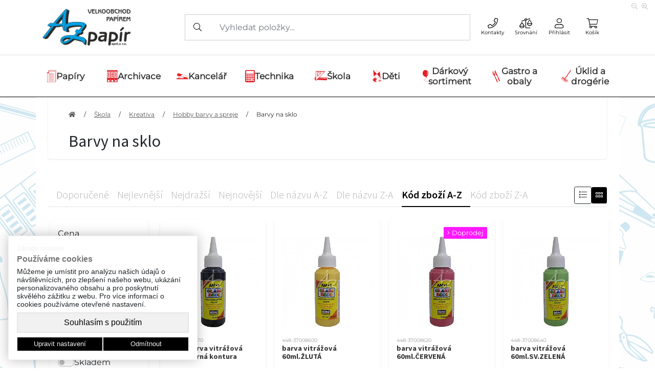

--- FILE ---
content_type: text/html; charset=UTF-8
request_url: https://cdn.abhost.cz/cookies/cookies.php
body_size: 2372
content:
<div id="ca-plugin" class="ca-plugin  ca-theme-light ca-position-left">
    <div class="ca-body">
        <div class="ca-usage">
                        <div id="ca-ussage-button" style="color:#f1f1f1 ;">Zásady cookies</div>
        </div>
        <div class="ca-header">Používáme cookies</div>
        <div class="ca-text">
            Můžeme je umístit pro analýzu našich údajů o návštěvnících, pro zlepšení našeho webu, ukázání personalizovaného obsahu a pro poskytnutí skvělého zážitku z webu. Pro více informací o cookies používáme otevřené nastavení.        </div>
        <div id="ca-about" class="ca-about ca-hidden">
        
            
            <div class="ca-about-h1" style="margin:0px;">Co jsou cookies?</div>
            <div class="ca-about-p">
                Cookies a podobné technologie jsou velmi malé textové dokumenty nebo části kódu, které často obsahují jedinečný identifikační kód. Když navštívíte web nebo používáte mobilní aplikaci, počítač požádá počítač nebo mobilní zařízení o povolení k uložení tohoto souboru do počítače nebo mobilního zařízení a získání přístupu k informacím. Informace shromážděné pomocí cookies a podobných technologií mohou zahrnovat datum a čas návštěvy a způsob, jakým používáte konkrétní web nebo mobilní aplikaci.            </div>
            <div class="ca-about-h1">Proč používáme cookies</div>
            <div class="ca-about-p">
                Cookies zajistí, že během vaší návštěvy našeho internetového obchodu zůstanete přihlášeni, všechny položky zůstanou uloženy v nákupním košíku, můžete nakupovat bezpečně a web běží hladce. Soubory cookie také zajišťují, abychom viděli, jak se náš web používá a jak ho můžeme vylepšit. Dále, v závislosti na vašich preferencích, mohou být naše vlastní soubory cookie použity k prezentaci cílené reklamy, která odpovídá vašim osobním zájmům.            </div>
            
            <div class="ca-about-h1">Jaký typ cookies používáme?</div>
            <div class="ca-about-h2">- Nezbytné soubory cookie</div>
            <div class="ca-about-p">
                Tyto cookies jsou nezbytné pro správnou funkci webu. Pomocí těchto souborů cookie lze provést některé z následujících akcí. - Ukládejte články do nákupního košíku pro online nákupy - Uložte předvolby souborů cookie pro tento web - Ukládání jazykových preferencí - Přihlaste se na náš portál. Musíme zkontrolovat, zda jste přihlášeni.            </div>
            
                                <div class="ca-about-h2">- Funkční soubory cookie</div>
                                <div class="ca-about-p">
                                    Tyto soubory cookie umožňují více funkcí pro návštěvníky našich webových stránek. Tyto soubory cookie mohou nastavit naši externí poskytovatelé služeb nebo naše vlastní webové stránky. Pokud přijmete tuto kategorii, mohou nebo nemusí být aktivovány následující funkce. - Živé chatové služby - Sledujte online videa - Tlačítka pro sdílení sociálních médií - Přihlaste se na náš web pomocí sociálních médií
                                </div>
                            
                                <div class="ca-about-h2">- Reklamní / sledovací soubory cookie</div>
                                <div class="ca-about-p">
                                    Tyto soubory cookie nastavují externí reklamní partneři a používají se k profilování a sledování dat na více webech. Pokud tyto cookies přijmete, můžeme zobrazovat naše reklamy na jiných webech na základě vašeho uživatelského profilu a preferencí. Tyto soubory cookie také ukládají data o tom, kolik návštěvníků vidělo nebo kliklo na naši reklamu za účelem optimalizace reklamních kampaní.
                                </div>
                                        <div class="ca-about-h1">Jak mohu vypnout nebo odstranit cookies?</div>
            <div class="ca-about-p">
                Můžete se rozhodnout zrušit všechny kromě nezbytných souborů cookie. V nastavení prohlížeče můžete změnit nastavení, abyste zajistili zablokování souborů cookie. Většina prohlížečů poskytuje vysvětlení, jak to provést v takzvané „funkci nápovědy“. Pokud však zablokujete soubory cookie, je možné, že nebudete moci využívat všech technických funkcí, které naše webové stránky nabízejí, a může to negativně ovlivnit vaše uživatelské prostředí.            </div>
            
        </div>
        <div id="ca-items" class="ca-items ca-hidden">
            <div class="ca-row ca-item" >
                <div class="ca-item-name" style="border-color: #f1f1f1 ;"><label>Nezbytné </label></div>
                <div class="ca-item-cols">
                    <div class="ca-col">
                        <div class="ca-item-desc">Tyto cookies jsou vyžadovány pro správnou funkčnost našich webových stránek a v našem systému je nelze vypnout.</div>
                    </div>
                    <div class="ca-col-input">
                        <div class="ca-item-input"><input style="--checked-background: #f1f1f1 ;" data-no="NE" data-yes="ANO" type="checkbox" checked="checked" disabled="disabled"><span class="checkmark"></span></div>
                    </div>
                </div>
            </div>
            
            
                                <div class="ca-row">
                                    <div class="ca-item-name" style="border-color:#f1f1f1 ;"><label for="item_0">Funkční</label></div>
                                    <div class="ca-item-cols">
                                        <div class="ca-col">
                                            <div class="ca-item-desc">Tyto soubory cookie používáme k vylepšení funkčnosti a umožnění personalizace, jako jsou živé rozhovory, videa a použití sociálních médií.</div>
                                        </div>
                                        <div class="ca-col">
                                            <div class="ca-item-input">
                                                <input  data-no="NE" data-yes="ANO" style="--checked-background: #f1f1f1 ;" type="checkbox" id="item_0" name="item_0">
                                            </div>
                                        </div>
                                    </div>
                                </div>
                            
                                <div class="ca-row">
                                    <div class="ca-item-name" style="border-color:#f1f1f1 ;"><label for="item_1">Reklamní</label></div>
                                    <div class="ca-item-cols">
                                        <div class="ca-col">
                                            <div class="ca-item-desc">Tyto cookies nastavují prostřednictvím našich stránek naši reklamní partneři.</div>
                                        </div>
                                        <div class="ca-col">
                                            <div class="ca-item-input">
                                                <input  data-no="NE" data-yes="ANO" style="--checked-background: #f1f1f1 ;" type="checkbox" id="item_1" name="item_1">
                                            </div>
                                        </div>
                                    </div>
                                </div>
                                        
        </div>
        <div class="ca-buttons">
            <div class="ca-accept">
                <div style="background-color:#f1f1f1 ;" id="ca-accept-button" class="ca-button ca-accept-button">Souhlasím s použitím</div>
            </div>
            <div class="ca-options ca-buttons">
                <div style="color:#f1f1f1 ; border-color:#f1f1f1 ;" id="ca-edit-button" class="ca-button ca-edit-button">Upravit nastavení</div>
                <div style="color:#f1f1f1 ; border-color:#f1f1f1 ;" id="ca-reject-button" class="ca-button ca-reject-button">Odmítnout</div>
            </div>
        </div>
    </div>
</div>

--- FILE ---
content_type: text/css
request_url: https://azpapir.cz/templates/marty/css/color-black.css?v=2510125
body_size: 1008
content:

.nav.bg-primary a, .text-primary, .card-title{
    color: #000 !important;
}


.nav.nav-main{
    background-color: #f1f1f1 !important;
    border-bottom: 1px solid #dfdfdf;
}

.search .search_wisper{
    border: 1px solid #ccc;
}


header > .nav.nav-category{
    border: none;

    -webkit-box-shadow: 0 0.0625rem 0.1875rem 0 rgb(0 0 0 / 10%);
    box-shadow: 0 0.0625rem 0.1875rem 0 rgb(0 0 0 / 10%);
}

.bg-primary, .btn-primary:active, .btn-dark, input:checked{
    background-color: black !important;
}

.page-item.active .page-link {
    background-color: black;
    border-color: black;
}

.ca-buttons.ca-options div{
    background: black !important;
}

.ca-buttons.ca-options div:hover{
    background: #333333 !important;
}

.ca-buttons .ca-accept div{
    color: black !important;
    border: 1px solid black;
}

b, .filter-show-hidden.text-primary{
    font-weight: 500;
}

.nav.bg-primary .pro-count.white, .btn-detail-extralink:hover, .btn-additional:hover {
    background-color: black;
    color: white;
}

li.level-3 a:hover, a:not(footer a), a.btn-link{
    color: black;
}

footer a, footer a:hover{
    color:white;
}

.btn-primary{
    background-color: black;
    border: none;
}

.btn-primary:hover, .btn-dark:hover{
    background-color: rgb(38, 38, 38) !important;
}

a:not(footer a):hover{
    color: rgb(38, 38, 38);
}

div.user-menu li a:hover, .category-subcategory .subcategory-content a:hover, .widget-category a:hover,
.filter-show-hidden.text-primary:hover, footer a:hover{
    text-decoration: underline !important;
}

div.user-menu li a.user-menu-logout:hover{
    text-decoration: none !important;
}

.category-subcategory .subcategory-content li.level-3.mt-1 a{
    color: black !important;
    font-weight: 500;
}

.widget-category li.menu-category-item.active a, .home-slider-dots .slick-dots li.slick-active,
.bootstrap-select .dropdown-item.active, .bootstrap-select .dropdown-item:active{
    background-color: black !important;
    color: white;
}

.btn:focus, input:focus{
    box-shadow: 0 0 0 0.25rem rgba(0,0,0,.25) !important;
}

header .nav-category li  a:not(.category-icon-href):hover{
    border-bottom: 2px solid #000;
}

div.sorting ul li a.active, input:not(.qty-val):focus, .slider-nav-thumbnails .pozadi.slick-current, input:checked,
textarea:focus{
    border-color: #000 !important;
}

.btn-primary:focus{
    background: #000 !important;
}

.radek-hover .hodnota, .radek-hover, #popis table th{
    background-color: #f1f1f1 !important;
}

#popis table td{
    background-color: rgb(0 0 0  / 1%);
}

.search_wisper{
    box-shadow: none !important;
    flex-direction: row-reverse;
    border-radius: 4px;
    border-bottom: 1px solid rgb(38, 38, 38);
}

.bg-menu-top{
    background: #d9d9d9;
    border-bottom: 1px solid #d7d7d7;
    
}

.bg-menu-top p, .bg-menu-top a{
    color: #333 !important;
}

.search_wisper button.bg-light{
    background-color: white !important;
}


header .nav-category{
    border-color: black;
}

.alert-primary{
    border-color: #000 !important;
    background-color: #cccccc;
    color: #000;
}

.search.w-50{
    border-radius: 4px !important;
}

.cart-load-variant.btn-primary:hover{
    background-color: black !important;
    border-color: black !important;
}

--- FILE ---
content_type: application/javascript
request_url: https://azpapir.cz/templates/marty/js/shop.js?v=3.3
body_size: 1247
content:
(function ($) {
    'use strict';
    /*Product Details*/
    var productDetails = function () {
        $('.product-image-slider').slick({
            slidesToShow: 1,
            slidesToScroll: 1,
            arrows: false,
            asNavFor: '.slider-nav-thumbnails',
            fade: false,
        });
        $('.slider-nav-thumbnails').slick({
            slidesToShow: 5,
            slidesToScroll: 1,
            asNavFor: '.product-image-slider',
            dots: false,
            focusOnSelect: true,
            arrows: true,
            variableWidth: true,
            nextArrow: '<button type="button" class="slick-next position-absolute btn"><i class="fas fa-chevron-right"></i></button>',
            prevArrow: '<button type="button" class="slick-prev position-absolute btn"><i class="fas fa-chevron-left"></i></button>',
            responsive: [
            {
                breakpoint: 800,
                settings: {
                slidesToShow: 2,
                slidesToScroll: 1,
              }
            }
            ]
        });

        
        // Remove active class from all thumbnail slides
        $('.slider-nav-thumbnails .slick-slide').removeClass('slick-active');

        // Set active class to first thumbnail slides
        $('.slider-nav-thumbnails .slick-slide').eq(0).addClass('slick-active');

        // On before slide change match active thumbnail to current slide
        $('.product-image-slider').on('beforeChange', function (event, slick, currentSlide, nextSlide) {
            var mySlideNumber = nextSlide;
            $('.slider-nav-thumbnails .slick-slide').removeClass('slick-active');
            $('.slider-nav-thumbnails .slick-slide').eq(mySlideNumber).addClass('slick-active');
        });

        $('.product-image-slider').on('beforeChange', function (event, slick, currentSlide, nextSlide) {
            var img = $(slick.$slides[nextSlide]).find("img");
            $('.zoomWindowContainer, .zoomContainer').remove();
            $(img).elevateZoom({
                zoomType: "inner",
                cursor: "crosshair",
                zoomWindowFadeIn: 500,
                zoomWindowFadeOut: 750
            });
            
            $('.zoomContainer').css('left', '500px');
        });
        //Elevate Zoom
        if ( $(".product-image-slider").length ) {
            $('.product-image-slider .slick-active img').elevateZoom({
                zoomType: "inner",
                cursor: "crosshair",
                zoomWindowFadeIn: 500,
                zoomWindowFadeOut: 750
            });
        }
        //Filter color/Size
        $('.list-filter').each(function () {
            $(this).find('a').on('click', function (event) {
                event.preventDefault();
                $(this).parent().siblings().removeClass('active');
                $(this).parent().toggleClass('active');
                $(this).parents('.attr-detail').find('.current-size').text($(this).text());
                $(this).parents('.attr-detail').find('.current-color').text($(this).attr('data-color'));
            });
        });
        //Qty Up-Down

        reloadQtyButtons();
  
        $('.dropdown-menu .cart_list').on('click', function (event) {
            event.stopPropagation();
        });
        
      
    };
    /* WOW active */
    new WOW().init();

    //Load functions
    $(document).ready(function () {
        productDetails();
    });

})(jQuery);


function reloadQtyButtons() {
    //Qty Up-Down
    if($('.qty-val').attr("data-minamount") !== false && $('.qty-val').attr("data-minamount") !== undefined){
        if($('.qty-val').attr("data-minamount").trim() == ""){
            $('.detail-qty').each(function () {
            var qtyval = parseInt($(this).find('.qty-val').val(), 10);
            $('.qty-up').on('click', function (event) {
                event.preventDefault();
                qtyval = qtyval + 1;
                $(this).prev().val(qtyval);
            });
            $('.qty-down').on('click', function (event) {
                event.preventDefault();
                qtyval = qtyval - 1;
                if (qtyval > 1) {
                    $(this).next().val(qtyval);
                } else {
                    qtyval = 1;
                    $(this).next().val(qtyval);
                }
            });
        });
      }
    }
}   
    
$('.next-arrow').on('click', function(){
    $('.product-image-slider').slick('slickNext');
}); 
$('.prev-arrow').on('click', function(){
    $('.product-image-slider').slick('slickPrev');
}); 

--- FILE ---
content_type: application/javascript; charset=utf-8
request_url: https://cdnjs.cloudflare.com/ajax/libs/mathjs/12.4.0/math.js
body_size: 167438
content:
/*! For license information please see math.js.LICENSE.txt */
!function(e,t){"object"==typeof exports&&"object"==typeof module?module.exports=t():"function"==typeof define&&define.amd?define([],t):"object"==typeof exports?exports.math=t():e.math=t()}(this,(()=>(()=>{var e={5716:function(e,t){var r;!function(n){"use strict";var i=Math.cosh||function(e){return Math.abs(e)<1e-9?1-e:.5*(Math.exp(e)+Math.exp(-e))},a=Math.sinh||function(e){return Math.abs(e)<1e-9?e:.5*(Math.exp(e)-Math.exp(-e))},o=function(){throw SyntaxError("Invalid Param")};function u(e,t){var r=Math.abs(e),n=Math.abs(t);return 0===e?Math.log(n):0===t?Math.log(r):r<3e3&&n<3e3?.5*Math.log(e*e+t*t):(e/=2,t/=2,.5*Math.log(e*e+t*t)+Math.LN2)}function s(e,t){if(!(this instanceof s))return new s(e,t);var r=function(e,t){var r={re:0,im:0};if(null==e)r.re=r.im=0;else if(void 0!==t)r.re=e,r.im=t;else switch(typeof e){case"object":if("im"in e&&"re"in e)r.re=e.re,r.im=e.im;else if("abs"in e&&"arg"in e){if(!Number.isFinite(e.abs)&&Number.isFinite(e.arg))return s.INFINITY;r.re=e.abs*Math.cos(e.arg),r.im=e.abs*Math.sin(e.arg)}else if("r"in e&&"phi"in e){if(!Number.isFinite(e.r)&&Number.isFinite(e.phi))return s.INFINITY;r.re=e.r*Math.cos(e.phi),r.im=e.r*Math.sin(e.phi)}else 2===e.length?(r.re=e[0],r.im=e[1]):o();break;case"string":r.im=r.re=0;var n=e.match(/\d+\.?\d*e[+-]?\d+|\d+\.?\d*|\.\d+|./g),i=1,a=0;null===n&&o();for(var u=0;u<n.length;u++){var c=n[u];" "===c||"\t"===c||"\n"===c||("+"===c?i++:"-"===c?a++:"i"===c||"I"===c?(i+a===0&&o()," "===n[u+1]||isNaN(n[u+1])?r.im+=parseFloat((a%2?"-":"")+"1"):(r.im+=parseFloat((a%2?"-":"")+n[u+1]),u++),i=a=0):((i+a===0||isNaN(c))&&o(),"i"===n[u+1]||"I"===n[u+1]?(r.im+=parseFloat((a%2?"-":"")+c),u++):r.re+=parseFloat((a%2?"-":"")+c),i=a=0))}i+a>0&&o();break;case"number":r.im=0,r.re=e;break;default:o()}return isNaN(r.re)||isNaN(r.im),r}(e,t);this.re=r.re,this.im=r.im}s.prototype={re:0,im:0,sign:function(){var e=this.abs();return new s(this.re/e,this.im/e)},add:function(e,t){var r=new s(e,t);return this.isInfinite()&&r.isInfinite()?s.NAN:this.isInfinite()||r.isInfinite()?s.INFINITY:new s(this.re+r.re,this.im+r.im)},sub:function(e,t){var r=new s(e,t);return this.isInfinite()&&r.isInfinite()?s.NAN:this.isInfinite()||r.isInfinite()?s.INFINITY:new s(this.re-r.re,this.im-r.im)},mul:function(e,t){var r=new s(e,t);return this.isInfinite()&&r.isZero()||this.isZero()&&r.isInfinite()?s.NAN:this.isInfinite()||r.isInfinite()?s.INFINITY:0===r.im&&0===this.im?new s(this.re*r.re,0):new s(this.re*r.re-this.im*r.im,this.re*r.im+this.im*r.re)},div:function(e,t){var r=new s(e,t);if(this.isZero()&&r.isZero()||this.isInfinite()&&r.isInfinite())return s.NAN;if(this.isInfinite()||r.isZero())return s.INFINITY;if(this.isZero()||r.isInfinite())return s.ZERO;e=this.re,t=this.im;var n,i,a=r.re,o=r.im;return 0===o?new s(e/a,t/a):Math.abs(a)<Math.abs(o)?new s((e*(i=a/o)+t)/(n=a*i+o),(t*i-e)/n):new s((e+t*(i=o/a))/(n=o*i+a),(t-e*i)/n)},pow:function(e,t){var r=new s(e,t);if(e=this.re,t=this.im,r.isZero())return s.ONE;if(0===r.im){if(0===t&&e>0)return new s(Math.pow(e,r.re),0);if(0===e)switch((r.re%4+4)%4){case 0:return new s(Math.pow(t,r.re),0);case 1:return new s(0,Math.pow(t,r.re));case 2:return new s(-Math.pow(t,r.re),0);case 3:return new s(0,-Math.pow(t,r.re))}}if(0===e&&0===t&&r.re>0&&r.im>=0)return s.ZERO;var n=Math.atan2(t,e),i=u(e,t);return e=Math.exp(r.re*i-r.im*n),t=r.im*i+r.re*n,new s(e*Math.cos(t),e*Math.sin(t))},sqrt:function(){var e,t,r=this.re,n=this.im,i=this.abs();if(r>=0){if(0===n)return new s(Math.sqrt(r),0);e=.5*Math.sqrt(2*(i+r))}else e=Math.abs(n)/Math.sqrt(2*(i-r));return t=r<=0?.5*Math.sqrt(2*(i-r)):Math.abs(n)/Math.sqrt(2*(i+r)),new s(e,n<0?-t:t)},exp:function(){var e=Math.exp(this.re);return this.im,new s(e*Math.cos(this.im),e*Math.sin(this.im))},expm1:function(){var e=this.re,t=this.im;return new s(Math.expm1(e)*Math.cos(t)+function(e){var t=Math.PI/4;if(-t>e||e>t)return Math.cos(e)-1;var r=e*e;return r*(r*(r*(r*(r*(r*(r*(r/20922789888e3-1/87178291200)+1/479001600)-1/3628800)+1/40320)-1/720)+1/24)-.5)}(t),Math.exp(e)*Math.sin(t))},log:function(){var e=this.re,t=this.im;return new s(u(e,t),Math.atan2(t,e))},abs:function(){return e=this.re,t=this.im,r=Math.abs(e),n=Math.abs(t),r<3e3&&n<3e3?Math.sqrt(r*r+n*n):(r<n?(r=n,n=e/t):n=t/e,r*Math.sqrt(1+n*n));var e,t,r,n},arg:function(){return Math.atan2(this.im,this.re)},sin:function(){var e=this.re,t=this.im;return new s(Math.sin(e)*i(t),Math.cos(e)*a(t))},cos:function(){var e=this.re,t=this.im;return new s(Math.cos(e)*i(t),-Math.sin(e)*a(t))},tan:function(){var e=2*this.re,t=2*this.im,r=Math.cos(e)+i(t);return new s(Math.sin(e)/r,a(t)/r)},cot:function(){var e=2*this.re,t=2*this.im,r=Math.cos(e)-i(t);return new s(-Math.sin(e)/r,a(t)/r)},sec:function(){var e=this.re,t=this.im,r=.5*i(2*t)+.5*Math.cos(2*e);return new s(Math.cos(e)*i(t)/r,Math.sin(e)*a(t)/r)},csc:function(){var e=this.re,t=this.im,r=.5*i(2*t)-.5*Math.cos(2*e);return new s(Math.sin(e)*i(t)/r,-Math.cos(e)*a(t)/r)},asin:function(){var e=this.re,t=this.im,r=new s(t*t-e*e+1,-2*e*t).sqrt(),n=new s(r.re-t,r.im+e).log();return new s(n.im,-n.re)},acos:function(){var e=this.re,t=this.im,r=new s(t*t-e*e+1,-2*e*t).sqrt(),n=new s(r.re-t,r.im+e).log();return new s(Math.PI/2-n.im,n.re)},atan:function(){var e=this.re,t=this.im;if(0===e){if(1===t)return new s(0,1/0);if(-1===t)return new s(0,-1/0)}var r=e*e+(1-t)*(1-t),n=new s((1-t*t-e*e)/r,-2*e/r).log();return new s(-.5*n.im,.5*n.re)},acot:function(){var e=this.re,t=this.im;if(0===t)return new s(Math.atan2(1,e),0);var r=e*e+t*t;return 0!==r?new s(e/r,-t/r).atan():new s(0!==e?e/0:0,0!==t?-t/0:0).atan()},asec:function(){var e=this.re,t=this.im;if(0===e&&0===t)return new s(0,1/0);var r=e*e+t*t;return 0!==r?new s(e/r,-t/r).acos():new s(0!==e?e/0:0,0!==t?-t/0:0).acos()},acsc:function(){var e=this.re,t=this.im;if(0===e&&0===t)return new s(Math.PI/2,1/0);var r=e*e+t*t;return 0!==r?new s(e/r,-t/r).asin():new s(0!==e?e/0:0,0!==t?-t/0:0).asin()},sinh:function(){var e=this.re,t=this.im;return new s(a(e)*Math.cos(t),i(e)*Math.sin(t))},cosh:function(){var e=this.re,t=this.im;return new s(i(e)*Math.cos(t),a(e)*Math.sin(t))},tanh:function(){var e=2*this.re,t=2*this.im,r=i(e)+Math.cos(t);return new s(a(e)/r,Math.sin(t)/r)},coth:function(){var e=2*this.re,t=2*this.im,r=i(e)-Math.cos(t);return new s(a(e)/r,-Math.sin(t)/r)},csch:function(){var e=this.re,t=this.im,r=Math.cos(2*t)-i(2*e);return new s(-2*a(e)*Math.cos(t)/r,2*i(e)*Math.sin(t)/r)},sech:function(){var e=this.re,t=this.im,r=Math.cos(2*t)+i(2*e);return new s(2*i(e)*Math.cos(t)/r,-2*a(e)*Math.sin(t)/r)},asinh:function(){var e=this.im;this.im=-this.re,this.re=e;var t=this.asin();return this.re=-this.im,this.im=e,e=t.re,t.re=-t.im,t.im=e,t},acosh:function(){var e=this.acos();if(e.im<=0){var t=e.re;e.re=-e.im,e.im=t}else t=e.im,e.im=-e.re,e.re=t;return e},atanh:function(){var e=this.re,t=this.im,r=e>1&&0===t,n=1-e,i=1+e,a=n*n+t*t,o=0!==a?new s((i*n-t*t)/a,(t*n+i*t)/a):new s(-1!==e?e/0:0,0!==t?t/0:0),c=o.re;return o.re=u(o.re,o.im)/2,o.im=Math.atan2(o.im,c)/2,r&&(o.im=-o.im),o},acoth:function(){var e=this.re,t=this.im;if(0===e&&0===t)return new s(0,Math.PI/2);var r=e*e+t*t;return 0!==r?new s(e/r,-t/r).atanh():new s(0!==e?e/0:0,0!==t?-t/0:0).atanh()},acsch:function(){var e=this.re,t=this.im;if(0===t)return new s(0!==e?Math.log(e+Math.sqrt(e*e+1)):1/0,0);var r=e*e+t*t;return 0!==r?new s(e/r,-t/r).asinh():new s(0!==e?e/0:0,0!==t?-t/0:0).asinh()},asech:function(){var e=this.re,t=this.im;if(this.isZero())return s.INFINITY;var r=e*e+t*t;return 0!==r?new s(e/r,-t/r).acosh():new s(0!==e?e/0:0,0!==t?-t/0:0).acosh()},inverse:function(){if(this.isZero())return s.INFINITY;if(this.isInfinite())return s.ZERO;var e=this.re,t=this.im,r=e*e+t*t;return new s(e/r,-t/r)},conjugate:function(){return new s(this.re,-this.im)},neg:function(){return new s(-this.re,-this.im)},ceil:function(e){return e=Math.pow(10,e||0),new s(Math.ceil(this.re*e)/e,Math.ceil(this.im*e)/e)},floor:function(e){return e=Math.pow(10,e||0),new s(Math.floor(this.re*e)/e,Math.floor(this.im*e)/e)},round:function(e){return e=Math.pow(10,e||0),new s(Math.round(this.re*e)/e,Math.round(this.im*e)/e)},equals:function(e,t){var r=new s(e,t);return Math.abs(r.re-this.re)<=s.EPSILON&&Math.abs(r.im-this.im)<=s.EPSILON},clone:function(){return new s(this.re,this.im)},toString:function(){var e=this.re,t=this.im,r="";return this.isNaN()?"NaN":this.isInfinite()?"Infinity":(Math.abs(e)<s.EPSILON&&(e=0),Math.abs(t)<s.EPSILON&&(t=0),0===t?r+e:(0!==e?(r+=e,r+=" ",t<0?(t=-t,r+="-"):r+="+",r+=" "):t<0&&(t=-t,r+="-"),1!==t&&(r+=t),r+"i"))},toVector:function(){return[this.re,this.im]},valueOf:function(){return 0===this.im?this.re:null},isNaN:function(){return isNaN(this.re)||isNaN(this.im)},isZero:function(){return 0===this.im&&0===this.re},isFinite:function(){return isFinite(this.re)&&isFinite(this.im)},isInfinite:function(){return!(this.isNaN()||this.isFinite())}},s.ZERO=new s(0,0),s.ONE=new s(1,0),s.I=new s(0,1),s.PI=new s(Math.PI,0),s.E=new s(Math.E,0),s.INFINITY=new s(1/0,1/0),s.NAN=new s(NaN,NaN),s.EPSILON=1e-15,void 0===(r=function(){return s}.apply(t,[]))||(e.exports=r)}()},3144:e=>{"use strict";var t=Object.assign||function(e){for(var t=1;t<arguments.length;t++){var r=arguments[t];for(var n in r)Object.prototype.hasOwnProperty.call(r,n)&&(e[n]=r[n])}return e},r={"{":"\\{","}":"\\}","\\":"\\textbackslash{}","#":"\\#",$:"\\$","%":"\\%","&":"\\&","^":"\\textasciicircum{}",_:"\\_","~":"\\textasciitilde{}"},n={"–":"\\--","—":"\\---"," ":"~","\t":"\\qquad{}","\r\n":"\\newline{}","\n":"\\newline{}"},i=function(e,r){return t({},e,r)};e.exports=function(e){for(var a=arguments.length>1&&void 0!==arguments[1]?arguments[1]:{},o=a.preserveFormatting,u=void 0!==o&&o,s=a.escapeMapFn,c=void 0===s?i:s,f=String(e),l="",p=c(t({},r),u?t({},n):{}),m=Object.keys(p),h=function(){var e=!1;m.forEach((function(t,r){e||f.length>=t.length&&f.slice(0,t.length)===t&&(l+=p[m[r]],f=f.slice(t.length,f.length),e=!0)})),e||(l+=f.slice(0,1),f=f.slice(1,f.length))};f;)h();return l}},3996:function(e){!function(t){"use strict";var r={s:1,n:0,d:1};function n(e,t){if(isNaN(e=parseInt(e,10)))throw f();return e*t}function i(e,t){if(0===t)throw c();var r=Object.create(s.prototype);r.s=e<0?-1:1;var n=u(e=e<0?-e:e,t);return r.n=e/n,r.d=t/n,r}function a(e){for(var t={},r=e,n=2,i=4;i<=r;){for(;r%n==0;)r/=n,t[n]=(t[n]||0)+1;i+=1+2*n++}return r!==e?r>1&&(t[r]=(t[r]||0)+1):t[e]=(t[e]||0)+1,t}var o=function(e,t){var i,a=0,o=1,u=1,s=0,p=0,m=0,h=1,d=1,v=0,y=1,g=1,x=1,b=1e7;if(null==e);else if(void 0!==t){if(u=(a=e)*(o=t),a%1!=0||o%1!=0)throw l()}else switch(typeof e){case"object":if("d"in e&&"n"in e)a=e.n,o=e.d,"s"in e&&(a*=e.s);else{if(!(0 in e))throw f();a=e[0],1 in e&&(o=e[1])}u=a*o;break;case"number":if(e<0&&(u=e,e=-e),e%1==0)a=e;else if(e>0){for(e>=1&&(e/=d=Math.pow(10,Math.floor(1+Math.log(e)/Math.LN10)));y<=b&&x<=b;){if(e===(i=(v+g)/(y+x))){y+x<=b?(a=v+g,o=y+x):x>y?(a=g,o=x):(a=v,o=y);break}e>i?(v+=g,y+=x):(g+=v,x+=y),y>b?(a=g,o=x):(a=v,o=y)}a*=d}else(isNaN(e)||isNaN(t))&&(o=a=NaN);break;case"string":if(null===(y=e.match(/\d+|./g)))throw f();if("-"===y[v]?(u=-1,v++):"+"===y[v]&&v++,y.length===v+1?p=n(y[v++],u):"."===y[v+1]||"."===y[v]?("."!==y[v]&&(s=n(y[v++],u)),(1+ ++v===y.length||"("===y[v+1]&&")"===y[v+3]||"'"===y[v+1]&&"'"===y[v+3])&&(p=n(y[v],u),h=Math.pow(10,y[v].length),v++),("("===y[v]&&")"===y[v+2]||"'"===y[v]&&"'"===y[v+2])&&(m=n(y[v+1],u),d=Math.pow(10,y[v+1].length)-1,v+=3)):"/"===y[v+1]||":"===y[v+1]?(p=n(y[v],u),h=n(y[v+2],1),v+=3):"/"===y[v+3]&&" "===y[v+1]&&(s=n(y[v],u),p=n(y[v+2],u),h=n(y[v+4],1),v+=5),y.length<=v){u=a=m+(o=h*d)*s+d*p;break}default:throw f()}if(0===o)throw c();r.s=u<0?-1:1,r.n=Math.abs(a),r.d=Math.abs(o)};function u(e,t){if(!e)return t;if(!t)return e;for(;;){if(!(e%=t))return t;if(!(t%=e))return e}}function s(e,t){if(o(e,t),!(this instanceof s))return i(r.s*r.n,r.d);e=u(r.d,r.n),this.s=r.s,this.n=r.n/e,this.d=r.d/e}var c=function(){return new Error("Division by Zero")},f=function(){return new Error("Invalid argument")},l=function(){return new Error("Parameters must be integer")};s.prototype={s:1,n:0,d:1,abs:function(){return i(this.n,this.d)},neg:function(){return i(-this.s*this.n,this.d)},add:function(e,t){return o(e,t),i(this.s*this.n*r.d+r.s*this.d*r.n,this.d*r.d)},sub:function(e,t){return o(e,t),i(this.s*this.n*r.d-r.s*this.d*r.n,this.d*r.d)},mul:function(e,t){return o(e,t),i(this.s*r.s*this.n*r.n,this.d*r.d)},div:function(e,t){return o(e,t),i(this.s*r.s*this.n*r.d,this.d*r.n)},clone:function(){return i(this.s*this.n,this.d)},mod:function(e,t){if(isNaN(this.n)||isNaN(this.d))return new s(NaN);if(void 0===e)return i(this.s*this.n%this.d,1);if(o(e,t),0===r.n&&0===this.d)throw c();return i(this.s*(r.d*this.n)%(r.n*this.d),r.d*this.d)},gcd:function(e,t){return o(e,t),i(u(r.n,this.n)*u(r.d,this.d),r.d*this.d)},lcm:function(e,t){return o(e,t),0===r.n&&0===this.n?i(0,1):i(r.n*this.n,u(r.n,this.n)*u(r.d,this.d))},ceil:function(e){return e=Math.pow(10,e||0),isNaN(this.n)||isNaN(this.d)?new s(NaN):i(Math.ceil(e*this.s*this.n/this.d),e)},floor:function(e){return e=Math.pow(10,e||0),isNaN(this.n)||isNaN(this.d)?new s(NaN):i(Math.floor(e*this.s*this.n/this.d),e)},round:function(e){return e=Math.pow(10,e||0),isNaN(this.n)||isNaN(this.d)?new s(NaN):i(Math.round(e*this.s*this.n/this.d),e)},inverse:function(){return i(this.s*this.d,this.n)},pow:function(e,t){if(o(e,t),1===r.d)return r.s<0?i(Math.pow(this.s*this.d,r.n),Math.pow(this.n,r.n)):i(Math.pow(this.s*this.n,r.n),Math.pow(this.d,r.n));if(this.s<0)return null;var n=a(this.n),u=a(this.d),s=1,c=1;for(var f in n)if("1"!==f){if("0"===f){s=0;break}if(n[f]*=r.n,n[f]%r.d!=0)return null;n[f]/=r.d,s*=Math.pow(f,n[f])}for(var f in u)if("1"!==f){if(u[f]*=r.n,u[f]%r.d!=0)return null;u[f]/=r.d,c*=Math.pow(f,u[f])}return r.s<0?i(c,s):i(s,c)},equals:function(e,t){return o(e,t),this.s*this.n*r.d==r.s*r.n*this.d},compare:function(e,t){o(e,t);var n=this.s*this.n*r.d-r.s*r.n*this.d;return(0<n)-(n<0)},simplify:function(e){if(isNaN(this.n)||isNaN(this.d))return this;e=e||.001;for(var t=this.abs(),r=t.toContinued(),n=1;n<r.length;n++){for(var a=i(r[n-1],1),o=n-2;o>=0;o--)a=a.inverse().add(r[o]);if(Math.abs(a.sub(t).valueOf())<e)return a.mul(this.s)}return this},divisible:function(e,t){return o(e,t),!(!(r.n*this.d)||this.n*r.d%(r.n*this.d))},valueOf:function(){return this.s*this.n/this.d},toFraction:function(e){var t,r="",n=this.n,i=this.d;return this.s<0&&(r+="-"),1===i?r+=n:(e&&(t=Math.floor(n/i))>0&&(r+=t,r+=" ",n%=i),r+=n,r+="/",r+=i),r},toLatex:function(e){var t,r="",n=this.n,i=this.d;return this.s<0&&(r+="-"),1===i?r+=n:(e&&(t=Math.floor(n/i))>0&&(r+=t,n%=i),r+="\\frac{",r+=n,r+="}{",r+=i,r+="}"),r},toContinued:function(){var e,t=this.n,r=this.d,n=[];if(isNaN(t)||isNaN(r))return n;do{n.push(Math.floor(t/r)),e=t%r,t=r,r=e}while(1!==t);return n},toString:function(e){var t=this.n,r=this.d;if(isNaN(t)||isNaN(r))return"NaN";e=e||15;var n=function(e,t){for(;t%2==0;t/=2);for(;t%5==0;t/=5);if(1===t)return 0;for(var r=10%t,n=1;1!==r;n++)if(r=10*r%t,n>2e3)return 0;return n}(0,r),i=function(e,t,r){for(var n=1,i=function(e,t,r){for(var n=1;t>0;e=e*e%r,t>>=1)1&t&&(n=n*e%r);return n}(10,r,t),a=0;a<300;a++){if(n===i)return a;n=10*n%t,i=10*i%t}return 0}(0,r,n),a=this.s<0?"-":"";if(a+=t/r|0,t%=r,(t*=10)&&(a+="."),n){for(var o=i;o--;)a+=t/r|0,t%=r,t*=10;for(a+="(",o=n;o--;)a+=t/r|0,t%=r,t*=10;a+=")"}else for(o=e;t&&o--;)a+=t/r|0,t%=r,t*=10;return a}},Object.defineProperty(s,"__esModule",{value:!0}),s.default=s,s.Fraction=s,e.exports=s}()},1880:e=>{e.exports=function e(t,r){"use strict";var n,i,a=/(^([+\-]?(?:0|[1-9]\d*)(?:\.\d*)?(?:[eE][+\-]?\d+)?)?$|^0x[0-9a-f]+$|\d+)/gi,o=/(^[ ]*|[ ]*$)/g,u=/(^([\w ]+,?[\w ]+)?[\w ]+,?[\w ]+\d+:\d+(:\d+)?[\w ]?|^\d{1,4}[\/\-]\d{1,4}[\/\-]\d{1,4}|^\w+, \w+ \d+, \d{4})/,s=/^0x[0-9a-f]+$/i,c=/^0/,f=function(t){return e.insensitive&&(""+t).toLowerCase()||""+t},l=f(t).replace(o,"")||"",p=f(r).replace(o,"")||"",m=l.replace(a,"\0$1\0").replace(/\0$/,"").replace(/^\0/,"").split("\0"),h=p.replace(a,"\0$1\0").replace(/\0$/,"").replace(/^\0/,"").split("\0"),d=parseInt(l.match(s),16)||1!==m.length&&l.match(u)&&Date.parse(l),v=parseInt(p.match(s),16)||d&&p.match(u)&&Date.parse(p)||null;if(v){if(d<v)return-1;if(d>v)return 1}for(var y=0,g=Math.max(m.length,h.length);y<g;y++){if(n=!(m[y]||"").match(c)&&parseFloat(m[y])||m[y]||0,i=!(h[y]||"").match(c)&&parseFloat(h[y])||h[y]||0,isNaN(n)!==isNaN(i))return isNaN(n)?1:-1;if(typeof n!=typeof i&&(n+="",i+=""),n<i)return-1;if(n>i)return 1}return 0}},7391:(e,t,r)=>{var n=r(7180),i=r(3181),a=r(3031),o=r(9067),u=r(6833),s=r(6098),c=r(4801);c.alea=n,c.xor128=i,c.xorwow=a,c.xorshift7=o,c.xor4096=u,c.tychei=s,e.exports=c},7180:function(e,t,r){var n;!function(e,i,a){function o(e){var t,r=this,n=(t=4022871197,function(e){e=String(e);for(var r=0;r<e.length;r++){var n=.02519603282416938*(t+=e.charCodeAt(r));n-=t=n>>>0,t=(n*=t)>>>0,t+=4294967296*(n-=t)}return 2.3283064365386963e-10*(t>>>0)});r.next=function(){var e=2091639*r.s0+2.3283064365386963e-10*r.c;return r.s0=r.s1,r.s1=r.s2,r.s2=e-(r.c=0|e)},r.c=1,r.s0=n(" "),r.s1=n(" "),r.s2=n(" "),r.s0-=n(e),r.s0<0&&(r.s0+=1),r.s1-=n(e),r.s1<0&&(r.s1+=1),r.s2-=n(e),r.s2<0&&(r.s2+=1),n=null}function u(e,t){return t.c=e.c,t.s0=e.s0,t.s1=e.s1,t.s2=e.s2,t}function s(e,t){var r=new o(e),n=t&&t.state,i=r.next;return i.int32=function(){return 4294967296*r.next()|0},i.double=function(){return i()+11102230246251565e-32*(2097152*i()|0)},i.quick=i,n&&("object"==typeof n&&u(n,r),i.state=function(){return u(r,{})}),i}i&&i.exports?i.exports=s:r.amdD&&r.amdO?void 0===(n=function(){return s}.call(t,r,t,i))||(i.exports=n):this.alea=s}(0,e=r.nmd(e),r.amdD)},6098:function(e,t,r){var n;!function(e,i,a){function o(e){var t=this,r="";t.next=function(){var e=t.b,r=t.c,n=t.d,i=t.a;return e=e<<25^e>>>7^r,r=r-n|0,n=n<<24^n>>>8^i,i=i-e|0,t.b=e=e<<20^e>>>12^r,t.c=r=r-n|0,t.d=n<<16^r>>>16^i,t.a=i-e|0},t.a=0,t.b=0,t.c=-1640531527,t.d=1367130551,e===Math.floor(e)?(t.a=e/4294967296|0,t.b=0|e):r+=e;for(var n=0;n<r.length+20;n++)t.b^=0|r.charCodeAt(n),t.next()}function u(e,t){return t.a=e.a,t.b=e.b,t.c=e.c,t.d=e.d,t}function s(e,t){var r=new o(e),n=t&&t.state,i=function(){return(r.next()>>>0)/4294967296};return i.double=function(){do{var e=((r.next()>>>11)+(r.next()>>>0)/4294967296)/(1<<21)}while(0===e);return e},i.int32=r.next,i.quick=i,n&&("object"==typeof n&&u(n,r),i.state=function(){return u(r,{})}),i}i&&i.exports?i.exports=s:r.amdD&&r.amdO?void 0===(n=function(){return s}.call(t,r,t,i))||(i.exports=n):this.tychei=s}(0,e=r.nmd(e),r.amdD)},3181:function(e,t,r){var n;!function(e,i,a){function o(e){var t=this,r="";t.x=0,t.y=0,t.z=0,t.w=0,t.next=function(){var e=t.x^t.x<<11;return t.x=t.y,t.y=t.z,t.z=t.w,t.w^=t.w>>>19^e^e>>>8},e===(0|e)?t.x=e:r+=e;for(var n=0;n<r.length+64;n++)t.x^=0|r.charCodeAt(n),t.next()}function u(e,t){return t.x=e.x,t.y=e.y,t.z=e.z,t.w=e.w,t}function s(e,t){var r=new o(e),n=t&&t.state,i=function(){return(r.next()>>>0)/4294967296};return i.double=function(){do{var e=((r.next()>>>11)+(r.next()>>>0)/4294967296)/(1<<21)}while(0===e);return e},i.int32=r.next,i.quick=i,n&&("object"==typeof n&&u(n,r),i.state=function(){return u(r,{})}),i}i&&i.exports?i.exports=s:r.amdD&&r.amdO?void 0===(n=function(){return s}.call(t,r,t,i))||(i.exports=n):this.xor128=s}(0,e=r.nmd(e),r.amdD)},6833:function(e,t,r){var n;!function(e,i,a){function o(e){var t=this;t.next=function(){var e,r,n=t.w,i=t.X,a=t.i;return t.w=n=n+1640531527|0,r=i[a+34&127],e=i[a=a+1&127],r^=r<<13,e^=e<<17,r^=r>>>15,e^=e>>>12,r=i[a]=r^e,t.i=a,r+(n^n>>>16)|0},function(e,t){var r,n,i,a,o,u=[],s=128;for(t===(0|t)?(n=t,t=null):(t+="\0",n=0,s=Math.max(s,t.length)),i=0,a=-32;a<s;++a)t&&(n^=t.charCodeAt((a+32)%t.length)),0===a&&(o=n),n^=n<<10,n^=n>>>15,n^=n<<4,n^=n>>>13,a>=0&&(o=o+1640531527|0,i=0==(r=u[127&a]^=n+o)?i+1:0);for(i>=128&&(u[127&(t&&t.length||0)]=-1),i=127,a=512;a>0;--a)n=u[i+34&127],r=u[i=i+1&127],n^=n<<13,r^=r<<17,n^=n>>>15,r^=r>>>12,u[i]=n^r;e.w=o,e.X=u,e.i=i}(t,e)}function u(e,t){return t.i=e.i,t.w=e.w,t.X=e.X.slice(),t}function s(e,t){null==e&&(e=+new Date);var r=new o(e),n=t&&t.state,i=function(){return(r.next()>>>0)/4294967296};return i.double=function(){do{var e=((r.next()>>>11)+(r.next()>>>0)/4294967296)/(1<<21)}while(0===e);return e},i.int32=r.next,i.quick=i,n&&(n.X&&u(n,r),i.state=function(){return u(r,{})}),i}i&&i.exports?i.exports=s:r.amdD&&r.amdO?void 0===(n=function(){return s}.call(t,r,t,i))||(i.exports=n):this.xor4096=s}(0,e=r.nmd(e),r.amdD)},9067:function(e,t,r){var n;!function(e,i,a){function o(e){var t=this;t.next=function(){var e,r,n=t.x,i=t.i;return e=n[i],r=(e^=e>>>7)^e<<24,r^=(e=n[i+1&7])^e>>>10,r^=(e=n[i+3&7])^e>>>3,r^=(e=n[i+4&7])^e<<7,e=n[i+7&7],r^=(e^=e<<13)^e<<9,n[i]=r,t.i=i+1&7,r},function(e,t){var r,n=[];if(t===(0|t))n[0]=t;else for(t=""+t,r=0;r<t.length;++r)n[7&r]=n[7&r]<<15^t.charCodeAt(r)+n[r+1&7]<<13;for(;n.length<8;)n.push(0);for(r=0;r<8&&0===n[r];++r);for(8==r?n[7]=-1:n[r],e.x=n,e.i=0,r=256;r>0;--r)e.next()}(t,e)}function u(e,t){return t.x=e.x.slice(),t.i=e.i,t}function s(e,t){null==e&&(e=+new Date);var r=new o(e),n=t&&t.state,i=function(){return(r.next()>>>0)/4294967296};return i.double=function(){do{var e=((r.next()>>>11)+(r.next()>>>0)/4294967296)/(1<<21)}while(0===e);return e},i.int32=r.next,i.quick=i,n&&(n.x&&u(n,r),i.state=function(){return u(r,{})}),i}i&&i.exports?i.exports=s:r.amdD&&r.amdO?void 0===(n=function(){return s}.call(t,r,t,i))||(i.exports=n):this.xorshift7=s}(0,e=r.nmd(e),r.amdD)},3031:function(e,t,r){var n;!function(e,i,a){function o(e){var t=this,r="";t.next=function(){var e=t.x^t.x>>>2;return t.x=t.y,t.y=t.z,t.z=t.w,t.w=t.v,(t.d=t.d+362437|0)+(t.v=t.v^t.v<<4^e^e<<1)|0},t.x=0,t.y=0,t.z=0,t.w=0,t.v=0,e===(0|e)?t.x=e:r+=e;for(var n=0;n<r.length+64;n++)t.x^=0|r.charCodeAt(n),n==r.length&&(t.d=t.x<<10^t.x>>>4),t.next()}function u(e,t){return t.x=e.x,t.y=e.y,t.z=e.z,t.w=e.w,t.v=e.v,t.d=e.d,t}function s(e,t){var r=new o(e),n=t&&t.state,i=function(){return(r.next()>>>0)/4294967296};return i.double=function(){do{var e=((r.next()>>>11)+(r.next()>>>0)/4294967296)/(1<<21)}while(0===e);return e},i.int32=r.next,i.quick=i,n&&("object"==typeof n&&u(n,r),i.state=function(){return u(r,{})}),i}i&&i.exports?i.exports=s:r.amdD&&r.amdO?void 0===(n=function(){return s}.call(t,r,t,i))||(i.exports=n):this.xorwow=s}(0,e=r.nmd(e),r.amdD)},4801:function(e,t,r){var n;!function(i,a,o){var u,s=256,c=o.pow(s,6),f=o.pow(2,52),l=2*f,p=s-1;function m(e,t,r){var n=[],p=y(v((t=1==t?{entropy:!0}:t||{}).entropy?[e,g(a)]:null==e?function(){try{var e;return u&&(e=u.randomBytes)?e=e(s):(e=new Uint8Array(s),(i.crypto||i.msCrypto).getRandomValues(e)),g(e)}catch(e){var t=i.navigator,r=t&&t.plugins;return[+new Date,i,r,i.screen,g(a)]}}():e,3),n),m=new h(n),x=function(){for(var e=m.g(6),t=c,r=0;e<f;)e=(e+r)*s,t*=s,r=m.g(1);for(;e>=l;)e/=2,t/=2,r>>>=1;return(e+r)/t};return x.int32=function(){return 0|m.g(4)},x.quick=function(){return m.g(4)/4294967296},x.double=x,y(g(m.S),a),(t.pass||r||function(e,t,r,n){return n&&(n.S&&d(n,m),e.state=function(){return d(m,{})}),r?(o.random=e,t):e})(x,p,"global"in t?t.global:this==o,t.state)}function h(e){var t,r=e.length,n=this,i=0,a=n.i=n.j=0,o=n.S=[];for(r||(e=[r++]);i<s;)o[i]=i++;for(i=0;i<s;i++)o[i]=o[a=p&a+e[i%r]+(t=o[i])],o[a]=t;(n.g=function(e){for(var t,r=0,i=n.i,a=n.j,o=n.S;e--;)t=o[i=p&i+1],r=r*s+o[p&(o[i]=o[a=p&a+t])+(o[a]=t)];return n.i=i,n.j=a,r})(s)}function d(e,t){return t.i=e.i,t.j=e.j,t.S=e.S.slice(),t}function v(e,t){var r,n=[],i=typeof e;if(t&&"object"==i)for(r in e)try{n.push(v(e[r],t-1))}catch(e){}return n.length?n:"string"==i?e:e+"\0"}function y(e,t){for(var r,n=e+"",i=0;i<n.length;)t[p&i]=p&(r^=19*t[p&i])+n.charCodeAt(i++);return g(t)}function g(e){return String.fromCharCode.apply(0,e)}if(y(o.random(),a),e.exports){e.exports=m;try{u=r(1234)}catch(e){}}else void 0===(n=function(){return m}.call(t,r,t,e))||(e.exports=n)}("undefined"!=typeof self?self:this,[],Math)},1504:e=>{function t(){}t.prototype={on:function(e,t,r){var n=this.e||(this.e={});return(n[e]||(n[e]=[])).push({fn:t,ctx:r}),this},once:function(e,t,r){var n=this;function i(){n.off(e,i),t.apply(r,arguments)}return i._=t,this.on(e,i,r)},emit:function(e){for(var t=[].slice.call(arguments,1),r=((this.e||(this.e={}))[e]||[]).slice(),n=0,i=r.length;n<i;n++)r[n].fn.apply(r[n].ctx,t);return this},off:function(e,t){var r=this.e||(this.e={}),n=r[e],i=[];if(n&&t)for(var a=0,o=n.length;a<o;a++)n[a].fn!==t&&n[a].fn._!==t&&i.push(n[a]);return i.length?r[e]=i:delete r[e],this}},e.exports=t,e.exports.TinyEmitter=t},1234:()=>{},4633:(e,t,r)=>{var n=r(3738).default;function i(){"use strict";e.exports=i=function(){return r},e.exports.__esModule=!0,e.exports.default=e.exports;var t,r={},a=Object.prototype,o=a.hasOwnProperty,u=Object.defineProperty||function(e,t,r){e[t]=r.value},s="function"==typeof Symbol?Symbol:{},c=s.iterator||"@@iterator",f=s.asyncIterator||"@@asyncIterator",l=s.toStringTag||"@@toStringTag";function p(e,t,r){return Object.defineProperty(e,t,{value:r,enumerable:!0,configurable:!0,writable:!0}),e[t]}try{p({},"")}catch(t){p=function(e,t,r){return e[t]=r}}function m(e,t,r,n){var i=t&&t.prototype instanceof b?t:b,a=Object.create(i.prototype),o=new B(n||[]);return u(a,"_invoke",{value:F(e,r,o)}),a}function h(e,t,r){try{return{type:"normal",arg:e.call(t,r)}}catch(e){return{type:"throw",arg:e}}}r.wrap=m;var d="suspendedStart",v="suspendedYield",y="executing",g="completed",x={};function b(){}function w(){}function D(){}var N={};p(N,c,(function(){return this}));var E=Object.getPrototypeOf,A=E&&E(E(k([])));A&&A!==a&&o.call(A,c)&&(N=A);var S=D.prototype=b.prototype=Object.create(N);function C(e){["next","throw","return"].forEach((function(t){p(e,t,(function(e){return this._invoke(t,e)}))}))}function M(e,t){function r(i,a,u,s){var c=h(e[i],e,a);if("throw"!==c.type){var f=c.arg,l=f.value;return l&&"object"==n(l)&&o.call(l,"__await")?t.resolve(l.__await).then((function(e){r("next",e,u,s)}),(function(e){r("throw",e,u,s)})):t.resolve(l).then((function(e){f.value=e,u(f)}),(function(e){return r("throw",e,u,s)}))}s(c.arg)}var i;u(this,"_invoke",{value:function(e,n){function a(){return new t((function(t,i){r(e,n,t,i)}))}return i=i?i.then(a,a):a()}})}function F(e,r,n){var i=d;return function(a,o){if(i===y)throw new Error("Generator is already running");if(i===g){if("throw"===a)throw o;return{value:t,done:!0}}for(n.method=a,n.arg=o;;){var u=n.delegate;if(u){var s=O(u,n);if(s){if(s===x)continue;return s}}if("next"===n.method)n.sent=n._sent=n.arg;else if("throw"===n.method){if(i===d)throw i=g,n.arg;n.dispatchException(n.arg)}else"return"===n.method&&n.abrupt("return",n.arg);i=y;var c=h(e,r,n);if("normal"===c.type){if(i=n.done?g:v,c.arg===x)continue;return{value:c.arg,done:n.done}}"throw"===c.type&&(i=g,n.method="throw",n.arg=c.arg)}}}function O(e,r){var n=r.method,i=e.iterator[n];if(i===t)return r.delegate=null,"throw"===n&&e.iterator.return&&(r.method="return",r.arg=t,O(e,r),"throw"===r.method)||"return"!==n&&(r.method="throw",r.arg=new TypeError("The iterator does not provide a '"+n+"' method")),x;var a=h(i,e.iterator,r.arg);if("throw"===a.type)return r.method="throw",r.arg=a.arg,r.delegate=null,x;var o=a.arg;return o?o.done?(r[e.resultName]=o.value,r.next=e.nextLoc,"return"!==r.method&&(r.method="next",r.arg=t),r.delegate=null,x):o:(r.method="throw",r.arg=new TypeError("iterator result is not an object"),r.delegate=null,x)}function T(e){var t={tryLoc:e[0]};1 in e&&(t.catchLoc=e[1]),2 in e&&(t.finallyLoc=e[2],t.afterLoc=e[3]),this.tryEntries.push(t)}function _(e){var t=e.completion||{};t.type="normal",delete t.arg,e.completion=t}function B(e){this.tryEntries=[{tryLoc:"root"}],e.forEach(T,this),this.reset(!0)}function k(e){if(e||""===e){var r=e[c];if(r)return r.call(e);if("function"==typeof e.next)return e;if(!isNaN(e.length)){var i=-1,a=function r(){for(;++i<e.length;)if(o.call(e,i))return r.value=e[i],r.done=!1,r;return r.value=t,r.done=!0,r};return a.next=a}}throw new TypeError(n(e)+" is not iterable")}return w.prototype=D,u(S,"constructor",{value:D,configurable:!0}),u(D,"constructor",{value:w,configurable:!0}),w.displayName=p(D,l,"GeneratorFunction"),r.isGeneratorFunction=function(e){var t="function"==typeof e&&e.constructor;return!!t&&(t===w||"GeneratorFunction"===(t.displayName||t.name))},r.mark=function(e){return Object.setPrototypeOf?Object.setPrototypeOf(e,D):(e.__proto__=D,p(e,l,"GeneratorFunction")),e.prototype=Object.create(S),e},r.awrap=function(e){return{__await:e}},C(M.prototype),p(M.prototype,f,(function(){return this})),r.AsyncIterator=M,r.async=function(e,t,n,i,a){void 0===a&&(a=Promise);var o=new M(m(e,t,n,i),a);return r.isGeneratorFunction(t)?o:o.next().then((function(e){return e.done?e.value:o.next()}))},C(S),p(S,l,"Generator"),p(S,c,(function(){return this})),p(S,"toString",(function(){return"[object Generator]"})),r.keys=function(e){var t=Object(e),r=[];for(var n in t)r.push(n);return r.reverse(),function e(){for(;r.length;){var n=r.pop();if(n in t)return e.value=n,e.done=!1,e}return e.done=!0,e}},r.values=k,B.prototype={constructor:B,reset:function(e){if(this.prev=0,this.next=0,this.sent=this._sent=t,this.done=!1,this.delegate=null,this.method="next",this.arg=t,this.tryEntries.forEach(_),!e)for(var r in this)"t"===r.charAt(0)&&o.call(this,r)&&!isNaN(+r.slice(1))&&(this[r]=t)},stop:function(){this.done=!0;var e=this.tryEntries[0].completion;if("throw"===e.type)throw e.arg;return this.rval},dispatchException:function(e){if(this.done)throw e;var r=this;function n(n,i){return u.type="throw",u.arg=e,r.next=n,i&&(r.method="next",r.arg=t),!!i}for(var i=this.tryEntries.length-1;i>=0;--i){var a=this.tryEntries[i],u=a.completion;if("root"===a.tryLoc)return n("end");if(a.tryLoc<=this.prev){var s=o.call(a,"catchLoc"),c=o.call(a,"finallyLoc");if(s&&c){if(this.prev<a.catchLoc)return n(a.catchLoc,!0);if(this.prev<a.finallyLoc)return n(a.finallyLoc)}else if(s){if(this.prev<a.catchLoc)return n(a.catchLoc,!0)}else{if(!c)throw new Error("try statement without catch or finally");if(this.prev<a.finallyLoc)return n(a.finallyLoc)}}}},abrupt:function(e,t){for(var r=this.tryEntries.length-1;r>=0;--r){var n=this.tryEntries[r];if(n.tryLoc<=this.prev&&o.call(n,"finallyLoc")&&this.prev<n.finallyLoc){var i=n;break}}i&&("break"===e||"continue"===e)&&i.tryLoc<=t&&t<=i.finallyLoc&&(i=null);var a=i?i.completion:{};return a.type=e,a.arg=t,i?(this.method="next",this.next=i.finallyLoc,x):this.complete(a)},complete:function(e,t){if("throw"===e.type)throw e.arg;return"break"===e.type||"continue"===e.type?this.next=e.arg:"return"===e.type?(this.rval=this.arg=e.arg,this.method="return",this.next="end"):"normal"===e.type&&t&&(this.next=t),x},finish:function(e){for(var t=this.tryEntries.length-1;t>=0;--t){var r=this.tryEntries[t];if(r.finallyLoc===e)return this.complete(r.completion,r.afterLoc),_(r),x}},catch:function(e){for(var t=this.tryEntries.length-1;t>=0;--t){var r=this.tryEntries[t];if(r.tryLoc===e){var n=r.completion;if("throw"===n.type){var i=n.arg;_(r)}return i}}throw new Error("illegal catch attempt")},delegateYield:function(e,r,n){return this.delegate={iterator:k(e),resultName:r,nextLoc:n},"next"===this.method&&(this.arg=t),x}},r}e.exports=i,e.exports.__esModule=!0,e.exports.default=e.exports},3738:e=>{function t(r){return e.exports=t="function"==typeof Symbol&&"symbol"==typeof Symbol.iterator?function(e){return typeof e}:function(e){return e&&"function"==typeof Symbol&&e.constructor===Symbol&&e!==Symbol.prototype?"symbol":typeof e},e.exports.__esModule=!0,e.exports.default=e.exports,t(r)}e.exports=t,e.exports.__esModule=!0,e.exports.default=e.exports},4756:(e,t,r)=>{var n=r(4633)();e.exports=n;try{regeneratorRuntime=n}catch(e){"object"==typeof globalThis?globalThis.regeneratorRuntime=n:Function("r","regeneratorRuntime = r")(n)}},9306:(e,t,r)=>{"use strict";var n=r(4901),i=r(6823),a=TypeError;e.exports=function(e){if(n(e))return e;throw new a(i(e)+" is not a function")}},5548:(e,t,r)=>{"use strict";var n=r(3517),i=r(6823),a=TypeError;e.exports=function(e){if(n(e))return e;throw new a(i(e)+" is not a constructor")}},3506:(e,t,r)=>{"use strict";var n=r(3925),i=String,a=TypeError;e.exports=function(e){if(n(e))return e;throw new a("Can't set "+i(e)+" as a prototype")}},6469:(e,t,r)=>{"use strict";var n=r(8227),i=r(2360),a=r(4913).f,o=n("unscopables"),u=Array.prototype;void 0===u[o]&&a(u,o,{configurable:!0,value:i(null)}),e.exports=function(e){u[o][e]=!0}},7829:(e,t,r)=>{"use strict";var n=r(8183).charAt;e.exports=function(e,t,r){return t+(r?n(e,t).length:1)}},679:(e,t,r)=>{"use strict";var n=r(1625),i=TypeError;e.exports=function(e,t){if(n(t,e))return e;throw new i("Incorrect invocation")}},8551:(e,t,r)=>{"use strict";var n=r(34),i=String,a=TypeError;e.exports=function(e){if(n(e))return e;throw new a(i(e)+" is not an object")}},5652:(e,t,r)=>{"use strict";var n=r(9039);e.exports=n((function(){if("function"==typeof ArrayBuffer){var e=new ArrayBuffer(8);Object.isExtensible(e)&&Object.defineProperty(e,"a",{value:8})}}))},4373:(e,t,r)=>{"use strict";var n=r(8981),i=r(5610),a=r(6198);e.exports=function(e){for(var t=n(this),r=a(t),o=arguments.length,u=i(o>1?arguments[1]:void 0,r),s=o>2?arguments[2]:void 0,c=void 0===s?r:i(s,r);c>u;)t[u++]=e;return t}},235:(e,t,r)=>{"use strict";var n=r(9213).forEach,i=r(4598)("forEach");e.exports=i?[].forEach:function(e){return n(this,e,arguments.length>1?arguments[1]:void 0)}},7916:(e,t,r)=>{"use strict";var n=r(6080),i=r(9565),a=r(8981),o=r(6319),u=r(4209),s=r(3517),c=r(6198),f=r(4659),l=r(81),p=r(851),m=Array;e.exports=function(e){var t=a(e),r=s(this),h=arguments.length,d=h>1?arguments[1]:void 0,v=void 0!==d;v&&(d=n(d,h>2?arguments[2]:void 0));var y,g,x,b,w,D,N=p(t),E=0;if(!N||this===m&&u(N))for(y=c(t),g=r?new this(y):m(y);y>E;E++)D=v?d(t[E],E):t[E],f(g,E,D);else for(w=(b=l(t,N)).next,g=r?new this:[];!(x=i(w,b)).done;E++)D=v?o(b,d,[x.value,E],!0):x.value,f(g,E,D);return g.length=E,g}},9617:(e,t,r)=>{"use strict";var n=r(5397),i=r(5610),a=r(6198),o=function(e){return function(t,r,o){var u=n(t),s=a(u);if(0===s)return!e&&-1;var c,f=i(o,s);if(e&&r!=r){for(;s>f;)if((c=u[f++])!=c)return!0}else for(;s>f;f++)if((e||f in u)&&u[f]===r)return e||f||0;return!e&&-1}};e.exports={includes:o(!0),indexOf:o(!1)}},9213:(e,t,r)=>{"use strict";var n=r(6080),i=r(9504),a=r(7055),o=r(8981),u=r(6198),s=r(1469),c=i([].push),f=function(e){var t=1===e,r=2===e,i=3===e,f=4===e,l=6===e,p=7===e,m=5===e||l;return function(h,d,v,y){for(var g,x,b=o(h),w=a(b),D=u(w),N=n(d,v),E=0,A=y||s,S=t?A(h,D):r||p?A(h,0):void 0;D>E;E++)if((m||E in w)&&(x=N(g=w[E],E,b),e))if(t)S[E]=x;else if(x)switch(e){case 3:return!0;case 5:return g;case 6:return E;case 2:c(S,g)}else switch(e){case 4:return!1;case 7:c(S,g)}return l?-1:i||f?f:S}};e.exports={forEach:f(0),map:f(1),filter:f(2),some:f(3),every:f(4),find:f(5),findIndex:f(6),filterReject:f(7)}},597:(e,t,r)=>{"use strict";var n=r(9039),i=r(8227),a=r(7388),o=i("species");e.exports=function(e){return a>=51||!n((function(){var t=[];return(t.constructor={})[o]=function(){return{foo:1}},1!==t[e](Boolean).foo}))}},4598:(e,t,r)=>{"use strict";var n=r(9039);e.exports=function(e,t){var r=[][e];return!!r&&n((function(){r.call(null,t||function(){return 1},1)}))}},926:(e,t,r)=>{"use strict";var n=r(9306),i=r(8981),a=r(7055),o=r(6198),u=TypeError,s="Reduce of empty array with no initial value",c=function(e){return function(t,r,c,f){var l=i(t),p=a(l),m=o(l);if(n(r),0===m&&c<2)throw new u(s);var h=e?m-1:0,d=e?-1:1;if(c<2)for(;;){if(h in p){f=p[h],h+=d;break}if(h+=d,e?h<0:m<=h)throw new u(s)}for(;e?h>=0:m>h;h+=d)h in p&&(f=r(f,p[h],h,l));return f}};e.exports={left:c(!1),right:c(!0)}},4527:(e,t,r)=>{"use strict";var n=r(3724),i=r(4376),a=TypeError,o=Object.getOwnPropertyDescriptor,u=n&&!function(){if(void 0!==this)return!0;try{Object.defineProperty([],"length",{writable:!1}).length=1}catch(e){return e instanceof TypeError}}();e.exports=u?function(e,t){if(i(e)&&!o(e,"length").writable)throw new a("Cannot set read only .length");return e.length=t}:function(e,t){return e.length=t}},7680:(e,t,r)=>{"use strict";var n=r(9504);e.exports=n([].slice)},4488:(e,t,r)=>{"use strict";var n=r(7680),i=Math.floor,a=function(e,t){var r=e.length;if(r<8)for(var o,u,s=1;s<r;){for(u=s,o=e[s];u&&t(e[u-1],o)>0;)e[u]=e[--u];u!==s++&&(e[u]=o)}else for(var c=i(r/2),f=a(n(e,0,c),t),l=a(n(e,c),t),p=f.length,m=l.length,h=0,d=0;h<p||d<m;)e[h+d]=h<p&&d<m?t(f[h],l[d])<=0?f[h++]:l[d++]:h<p?f[h++]:l[d++];return e};e.exports=a},7433:(e,t,r)=>{"use strict";var n=r(4376),i=r(3517),a=r(34),o=r(8227)("species"),u=Array;e.exports=function(e){var t;return n(e)&&(t=e.constructor,(i(t)&&(t===u||n(t.prototype))||a(t)&&null===(t=t[o]))&&(t=void 0)),void 0===t?u:t}},1469:(e,t,r)=>{"use strict";var n=r(7433);e.exports=function(e,t){return new(n(e))(0===t?0:t)}},6319:(e,t,r)=>{"use strict";var n=r(8551),i=r(9539);e.exports=function(e,t,r,a){try{return a?t(n(r)[0],r[1]):t(r)}catch(t){i(e,"throw",t)}}},4428:(e,t,r)=>{"use strict";var n=r(8227)("iterator"),i=!1;try{var a=0,o={next:function(){return{done:!!a++}},return:function(){i=!0}};o[n]=function(){return this},Array.from(o,(function(){throw 2}))}catch(e){}e.exports=function(e,t){try{if(!t&&!i)return!1}catch(e){return!1}var r=!1;try{var a={};a[n]=function(){return{next:function(){return{done:r=!0}}}},e(a)}catch(e){}return r}},4576:(e,t,r)=>{"use strict";var n=r(9504),i=n({}.toString),a=n("".slice);e.exports=function(e){return a(i(e),8,-1)}},6955:(e,t,r)=>{"use strict";var n=r(2140),i=r(4901),a=r(4576),o=r(8227)("toStringTag"),u=Object,s="Arguments"===a(function(){return arguments}());e.exports=n?a:function(e){var t,r,n;return void 0===e?"Undefined":null===e?"Null":"string"==typeof(r=function(e,t){try{return e[t]}catch(e){}}(t=u(e),o))?r:s?a(t):"Object"===(n=a(t))&&i(t.callee)?"Arguments":n}},6938:(e,t,r)=>{"use strict";var n=r(2360),i=r(2106),a=r(6279),o=r(6080),u=r(679),s=r(4117),c=r(2652),f=r(1088),l=r(2529),p=r(7633),m=r(3724),h=r(3451).fastKey,d=r(1181),v=d.set,y=d.getterFor;e.exports={getConstructor:function(e,t,r,f){var l=e((function(e,i){u(e,p),v(e,{type:t,index:n(null),first:void 0,last:void 0,size:0}),m||(e.size=0),s(i)||c(i,e[f],{that:e,AS_ENTRIES:r})})),p=l.prototype,d=y(t),g=function(e,t,r){var n,i,a=d(e),o=x(e,t);return o?o.value=r:(a.last=o={index:i=h(t,!0),key:t,value:r,previous:n=a.last,next:void 0,removed:!1},a.first||(a.first=o),n&&(n.next=o),m?a.size++:e.size++,"F"!==i&&(a.index[i]=o)),e},x=function(e,t){var r,n=d(e),i=h(t);if("F"!==i)return n.index[i];for(r=n.first;r;r=r.next)if(r.key===t)return r};return a(p,{clear:function(){for(var e=d(this),t=e.first;t;)t.removed=!0,t.previous&&(t.previous=t.previous.next=void 0),t=t.next;e.first=e.last=void 0,e.index=n(null),m?e.size=0:this.size=0},delete:function(e){var t=this,r=d(t),n=x(t,e);if(n){var i=n.next,a=n.previous;delete r.index[n.index],n.removed=!0,a&&(a.next=i),i&&(i.previous=a),r.first===n&&(r.first=i),r.last===n&&(r.last=a),m?r.size--:t.size--}return!!n},forEach:function(e){for(var t,r=d(this),n=o(e,arguments.length>1?arguments[1]:void 0);t=t?t.next:r.first;)for(n(t.value,t.key,this);t&&t.removed;)t=t.previous},has:function(e){return!!x(this,e)}}),a(p,r?{get:function(e){var t=x(this,e);return t&&t.value},set:function(e,t){return g(this,0===e?0:e,t)}}:{add:function(e){return g(this,e=0===e?0:e,e)}}),m&&i(p,"size",{configurable:!0,get:function(){return d(this).size}}),l},setStrong:function(e,t,r){var n=t+" Iterator",i=y(t),a=y(n);f(e,t,(function(e,t){v(this,{type:n,target:e,state:i(e),kind:t,last:void 0})}),(function(){for(var e=a(this),t=e.kind,r=e.last;r&&r.removed;)r=r.previous;return e.target&&(e.last=r=r?r.next:e.state.first)?l("keys"===t?r.key:"values"===t?r.value:[r.key,r.value],!1):(e.target=void 0,l(void 0,!0))}),r?"entries":"values",!r,!0),p(t)}}},6468:(e,t,r)=>{"use strict";var n=r(6518),i=r(4475),a=r(9504),o=r(2796),u=r(6840),s=r(3451),c=r(2652),f=r(679),l=r(4901),p=r(4117),m=r(34),h=r(9039),d=r(4428),v=r(687),y=r(3167);e.exports=function(e,t,r){var g=-1!==e.indexOf("Map"),x=-1!==e.indexOf("Weak"),b=g?"set":"add",w=i[e],D=w&&w.prototype,N=w,E={},A=function(e){var t=a(D[e]);u(D,e,"add"===e?function(e){return t(this,0===e?0:e),this}:"delete"===e?function(e){return!(x&&!m(e))&&t(this,0===e?0:e)}:"get"===e?function(e){return x&&!m(e)?void 0:t(this,0===e?0:e)}:"has"===e?function(e){return!(x&&!m(e))&&t(this,0===e?0:e)}:function(e,r){return t(this,0===e?0:e,r),this})};if(o(e,!l(w)||!(x||D.forEach&&!h((function(){(new w).entries().next()})))))N=r.getConstructor(t,e,g,b),s.enable();else if(o(e,!0)){var S=new N,C=S[b](x?{}:-0,1)!==S,M=h((function(){S.has(1)})),F=d((function(e){new w(e)})),O=!x&&h((function(){for(var e=new w,t=5;t--;)e[b](t,t);return!e.has(-0)}));F||((N=t((function(e,t){f(e,D);var r=y(new w,e,N);return p(t)||c(t,r[b],{that:r,AS_ENTRIES:g}),r}))).prototype=D,D.constructor=N),(M||O)&&(A("delete"),A("has"),g&&A("get")),(O||C)&&A(b),x&&D.clear&&delete D.clear}return E[e]=N,n({global:!0,constructor:!0,forced:N!==w},E),v(N,e),x||r.setStrong(N,e,g),N}},7740:(e,t,r)=>{"use strict";var n=r(9297),i=r(5031),a=r(7347),o=r(4913);e.exports=function(e,t,r){for(var u=i(t),s=o.f,c=a.f,f=0;f<u.length;f++){var l=u[f];n(e,l)||r&&n(r,l)||s(e,l,c(t,l))}}},1436:(e,t,r)=>{"use strict";var n=r(8227)("match");e.exports=function(e){var t=/./;try{"/./"[e](t)}catch(r){try{return t[n]=!1,"/./"[e](t)}catch(e){}}return!1}},2211:(e,t,r)=>{"use strict";var n=r(9039);e.exports=!n((function(){function e(){}return e.prototype.constructor=null,Object.getPrototypeOf(new e)!==e.prototype}))},7240:(e,t,r)=>{"use strict";var n=r(9504),i=r(7750),a=r(655),o=/"/g,u=n("".replace);e.exports=function(e,t,r,n){var s=a(i(e)),c="<"+t;return""!==r&&(c+=" "+r+'="'+u(a(n),o,"&quot;")+'"'),c+">"+s+"</"+t+">"}},2529:e=>{"use strict";e.exports=function(e,t){return{value:e,done:t}}},6699:(e,t,r)=>{"use strict";var n=r(3724),i=r(4913),a=r(6980);e.exports=n?function(e,t,r){return i.f(e,t,a(1,r))}:function(e,t,r){return e[t]=r,e}},6980:e=>{"use strict";e.exports=function(e,t){return{enumerable:!(1&e),configurable:!(2&e),writable:!(4&e),value:t}}},4659:(e,t,r)=>{"use strict";var n=r(3724),i=r(4913),a=r(6980);e.exports=function(e,t,r){n?i.f(e,t,a(0,r)):e[t]=r}},2106:(e,t,r)=>{"use strict";var n=r(283),i=r(4913);e.exports=function(e,t,r){return r.get&&n(r.get,t,{getter:!0}),r.set&&n(r.set,t,{setter:!0}),i.f(e,t,r)}},6840:(e,t,r)=>{"use strict";var n=r(4901),i=r(4913),a=r(283),o=r(9433);e.exports=function(e,t,r,u){u||(u={});var s=u.enumerable,c=void 0!==u.name?u.name:t;if(n(r)&&a(r,c,u),u.global)s?e[t]=r:o(t,r);else{try{u.unsafe?e[t]&&(s=!0):delete e[t]}catch(e){}s?e[t]=r:i.f(e,t,{value:r,enumerable:!1,configurable:!u.nonConfigurable,writable:!u.nonWritable})}return e}},6279:(e,t,r)=>{"use strict";var n=r(6840);e.exports=function(e,t,r){for(var i in t)n(e,i,t[i],r);return e}},9433:(e,t,r)=>{"use strict";var n=r(4475),i=Object.defineProperty;e.exports=function(e,t){try{i(n,e,{value:t,configurable:!0,writable:!0})}catch(r){n[e]=t}return t}},4606:(e,t,r)=>{"use strict";var n=r(6823),i=TypeError;e.exports=function(e,t){if(!delete e[t])throw new i("Cannot delete property "+n(t)+" of "+n(e))}},3724:(e,t,r)=>{"use strict";var n=r(9039);e.exports=!n((function(){return 7!==Object.defineProperty({},1,{get:function(){return 7}})[1]}))},4055:(e,t,r)=>{"use strict";var n=r(4475),i=r(34),a=n.document,o=i(a)&&i(a.createElement);e.exports=function(e){return o?a.createElement(e):{}}},6837:e=>{"use strict";var t=TypeError;e.exports=function(e){if(e>9007199254740991)throw t("Maximum allowed index exceeded");return e}},7400:e=>{"use strict";e.exports={CSSRuleList:0,CSSStyleDeclaration:0,CSSValueList:0,ClientRectList:0,DOMRectList:0,DOMStringList:0,DOMTokenList:1,DataTransferItemList:0,FileList:0,HTMLAllCollection:0,HTMLCollection:0,HTMLFormElement:0,HTMLSelectElement:0,MediaList:0,MimeTypeArray:0,NamedNodeMap:0,NodeList:1,PaintRequestList:0,Plugin:0,PluginArray:0,SVGLengthList:0,SVGNumberList:0,SVGPathSegList:0,SVGPointList:0,SVGStringList:0,SVGTransformList:0,SourceBufferList:0,StyleSheetList:0,TextTrackCueList:0,TextTrackList:0,TouchList:0}},9296:(e,t,r)=>{"use strict";var n=r(4055)("span").classList,i=n&&n.constructor&&n.constructor.prototype;e.exports=i===Object.prototype?void 0:i},8834:(e,t,r)=>{"use strict";var n=r(9392).match(/firefox\/(\d+)/i);e.exports=!!n&&+n[1]},7290:(e,t,r)=>{"use strict";var n=r(516),i=r(9088);e.exports=!n&&!i&&"object"==typeof window&&"object"==typeof document},516:e=>{"use strict";e.exports="object"==typeof Deno&&Deno&&"object"==typeof Deno.version},3202:(e,t,r)=>{"use strict";var n=r(9392);e.exports=/MSIE|Trident/.test(n)},28:(e,t,r)=>{"use strict";var n=r(9392);e.exports=/ipad|iphone|ipod/i.test(n)&&"undefined"!=typeof Pebble},8119:(e,t,r)=>{"use strict";var n=r(9392);e.exports=/(?:ipad|iphone|ipod).*applewebkit/i.test(n)},9088:(e,t,r)=>{"use strict";var n=r(4475),i=r(4576);e.exports="process"===i(n.process)},6765:(e,t,r)=>{"use strict";var n=r(9392);e.exports=/web0s(?!.*chrome)/i.test(n)},9392:e=>{"use strict";e.exports="undefined"!=typeof navigator&&String(navigator.userAgent)||""},7388:(e,t,r)=>{"use strict";var n,i,a=r(4475),o=r(9392),u=a.process,s=a.Deno,c=u&&u.versions||s&&s.version,f=c&&c.v8;f&&(i=(n=f.split("."))[0]>0&&n[0]<4?1:+(n[0]+n[1])),!i&&o&&(!(n=o.match(/Edge\/(\d+)/))||n[1]>=74)&&(n=o.match(/Chrome\/(\d+)/))&&(i=+n[1]),e.exports=i},9160:(e,t,r)=>{"use strict";var n=r(9392).match(/AppleWebKit\/(\d+)\./);e.exports=!!n&&+n[1]},8727:e=>{"use strict";e.exports=["constructor","hasOwnProperty","isPrototypeOf","propertyIsEnumerable","toLocaleString","toString","valueOf"]},6518:(e,t,r)=>{"use strict";var n=r(4475),i=r(7347).f,a=r(6699),o=r(6840),u=r(9433),s=r(7740),c=r(2796);e.exports=function(e,t){var r,f,l,p,m,h=e.target,d=e.global,v=e.stat;if(r=d?n:v?n[h]||u(h,{}):n[h]&&n[h].prototype)for(f in t){if(p=t[f],l=e.dontCallGetSet?(m=i(r,f))&&m.value:r[f],!c(d?f:h+(v?".":"#")+f,e.forced)&&void 0!==l){if(typeof p==typeof l)continue;s(p,l)}(e.sham||l&&l.sham)&&a(p,"sham",!0),o(r,f,p,e)}}},9039:e=>{"use strict";e.exports=function(e){try{return!!e()}catch(e){return!0}}},9228:(e,t,r)=>{"use strict";r(7495);var n=r(9565),i=r(6840),a=r(7323),o=r(9039),u=r(8227),s=r(6699),c=u("species"),f=RegExp.prototype;e.exports=function(e,t,r,l){var p=u(e),m=!o((function(){var t={};return t[p]=function(){return 7},7!==""[e](t)})),h=m&&!o((function(){var t=!1,r=/a/;return"split"===e&&((r={}).constructor={},r.constructor[c]=function(){return r},r.flags="",r[p]=/./[p]),r.exec=function(){return t=!0,null},r[p](""),!t}));if(!m||!h||r){var d=/./[p],v=t(p,""[e],(function(e,t,r,i,o){var u=t.exec;return u===a||u===f.exec?m&&!o?{done:!0,value:n(d,t,r,i)}:{done:!0,value:n(e,r,t,i)}:{done:!1}}));i(String.prototype,e,v[0]),i(f,p,v[1])}l&&s(f[p],"sham",!0)}},2744:(e,t,r)=>{"use strict";var n=r(9039);e.exports=!n((function(){return Object.isExtensible(Object.preventExtensions({}))}))},8745:(e,t,r)=>{"use strict";var n=r(616),i=Function.prototype,a=i.apply,o=i.call;e.exports="object"==typeof Reflect&&Reflect.apply||(n?o.bind(a):function(){return o.apply(a,arguments)})},6080:(e,t,r)=>{"use strict";var n=r(7476),i=r(9306),a=r(616),o=n(n.bind);e.exports=function(e,t){return i(e),void 0===t?e:a?o(e,t):function(){return e.apply(t,arguments)}}},616:(e,t,r)=>{"use strict";var n=r(9039);e.exports=!n((function(){var e=function(){}.bind();return"function"!=typeof e||e.hasOwnProperty("prototype")}))},566:(e,t,r)=>{"use strict";var n=r(9504),i=r(9306),a=r(34),o=r(9297),u=r(7680),s=r(616),c=Function,f=n([].concat),l=n([].join),p={};e.exports=s?c.bind:function(e){var t=i(this),r=t.prototype,n=u(arguments,1),s=function(){var r=f(n,u(arguments));return this instanceof s?function(e,t,r){if(!o(p,t)){for(var n=[],i=0;i<t;i++)n[i]="a["+i+"]";p[t]=c("C,a","return new C("+l(n,",")+")")}return p[t](e,r)}(t,r.length,r):t.apply(e,r)};return a(r)&&(s.prototype=r),s}},9565:(e,t,r)=>{"use strict";var n=r(616),i=Function.prototype.call;e.exports=n?i.bind(i):function(){return i.apply(i,arguments)}},350:(e,t,r)=>{"use strict";var n=r(3724),i=r(9297),a=Function.prototype,o=n&&Object.getOwnPropertyDescriptor,u=i(a,"name"),s=u&&"something"===function(){}.name,c=u&&(!n||n&&o(a,"name").configurable);e.exports={EXISTS:u,PROPER:s,CONFIGURABLE:c}},6706:(e,t,r)=>{"use strict";var n=r(9504),i=r(9306);e.exports=function(e,t,r){try{return n(i(Object.getOwnPropertyDescriptor(e,t)[r]))}catch(e){}}},7476:(e,t,r)=>{"use strict";var n=r(4576),i=r(9504);e.exports=function(e){if("Function"===n(e))return i(e)}},9504:(e,t,r)=>{"use strict";var n=r(616),i=Function.prototype,a=i.call,o=n&&i.bind.bind(a,a);e.exports=n?o:function(e){return function(){return a.apply(e,arguments)}}},7751:(e,t,r)=>{"use strict";var n=r(4475),i=r(4901);e.exports=function(e,t){return arguments.length<2?(r=n[e],i(r)?r:void 0):n[e]&&n[e][t];var r}},851:(e,t,r)=>{"use strict";var n=r(6955),i=r(5966),a=r(4117),o=r(6269),u=r(8227)("iterator");e.exports=function(e){if(!a(e))return i(e,u)||i(e,"@@iterator")||o[n(e)]}},81:(e,t,r)=>{"use strict";var n=r(9565),i=r(9306),a=r(8551),o=r(6823),u=r(851),s=TypeError;e.exports=function(e,t){var r=arguments.length<2?u(e):t;if(i(r))return a(n(r,e));throw new s(o(e)+" is not iterable")}},6933:(e,t,r)=>{"use strict";var n=r(9504),i=r(4376),a=r(4901),o=r(4576),u=r(655),s=n([].push);e.exports=function(e){if(a(e))return e;if(i(e)){for(var t=e.length,r=[],n=0;n<t;n++){var c=e[n];"string"==typeof c?s(r,c):"number"!=typeof c&&"Number"!==o(c)&&"String"!==o(c)||s(r,u(c))}var f=r.length,l=!0;return function(e,t){if(l)return l=!1,t;if(i(this))return t;for(var n=0;n<f;n++)if(r[n]===e)return t}}}},5966:(e,t,r)=>{"use strict";var n=r(9306),i=r(4117);e.exports=function(e,t){var r=e[t];return i(r)?void 0:n(r)}},2478:(e,t,r)=>{"use strict";var n=r(9504),i=r(8981),a=Math.floor,o=n("".charAt),u=n("".replace),s=n("".slice),c=/\$([$&'`]|\d{1,2}|<[^>]*>)/g,f=/\$([$&'`]|\d{1,2})/g;e.exports=function(e,t,r,n,l,p){var m=r+e.length,h=n.length,d=f;return void 0!==l&&(l=i(l),d=c),u(p,d,(function(i,u){var c;switch(o(u,0)){case"$":return"$";case"&":return e;case"`":return s(t,0,r);case"'":return s(t,m);case"<":c=l[s(u,1,-1)];break;default:var f=+u;if(0===f)return i;if(f>h){var p=a(f/10);return 0===p?i:p<=h?void 0===n[p-1]?o(u,1):n[p-1]+o(u,1):i}c=n[f-1]}return void 0===c?"":c}))}},4475:function(e){"use strict";var t=function(e){return e&&e.Math===Math&&e};e.exports=t("object"==typeof globalThis&&globalThis)||t("object"==typeof window&&window)||t("object"==typeof self&&self)||t("object"==typeof global&&global)||t("object"==typeof this&&this)||function(){return this}()||Function("return this")()},9297:(e,t,r)=>{"use strict";var n=r(9504),i=r(8981),a=n({}.hasOwnProperty);e.exports=Object.hasOwn||function(e,t){return a(i(e),t)}},421:e=>{"use strict";e.exports={}},3138:e=>{"use strict";e.exports=function(e,t){try{1===arguments.length?console.error(e):console.error(e,t)}catch(e){}}},397:(e,t,r)=>{"use strict";var n=r(7751);e.exports=n("document","documentElement")},5917:(e,t,r)=>{"use strict";var n=r(3724),i=r(9039),a=r(4055);e.exports=!n&&!i((function(){return 7!==Object.defineProperty(a("div"),"a",{get:function(){return 7}}).a}))},7055:(e,t,r)=>{"use strict";var n=r(9504),i=r(9039),a=r(4576),o=Object,u=n("".split);e.exports=i((function(){return!o("z").propertyIsEnumerable(0)}))?function(e){return"String"===a(e)?u(e,""):o(e)}:o},3167:(e,t,r)=>{"use strict";var n=r(4901),i=r(34),a=r(2967);e.exports=function(e,t,r){var o,u;return a&&n(o=t.constructor)&&o!==r&&i(u=o.prototype)&&u!==r.prototype&&a(e,u),e}},3706:(e,t,r)=>{"use strict";var n=r(9504),i=r(4901),a=r(7629),o=n(Function.toString);i(a.inspectSource)||(a.inspectSource=function(e){return o(e)}),e.exports=a.inspectSource},3451:(e,t,r)=>{"use strict";var n=r(6518),i=r(9504),a=r(421),o=r(34),u=r(9297),s=r(4913).f,c=r(8480),f=r(298),l=r(4124),p=r(3392),m=r(2744),h=!1,d=p("meta"),v=0,y=function(e){s(e,d,{value:{objectID:"O"+v++,weakData:{}}})},g=e.exports={enable:function(){g.enable=function(){},h=!0;var e=c.f,t=i([].splice),r={};r[d]=1,e(r).length&&(c.f=function(r){for(var n=e(r),i=0,a=n.length;i<a;i++)if(n[i]===d){t(n,i,1);break}return n},n({target:"Object",stat:!0,forced:!0},{getOwnPropertyNames:f.f}))},fastKey:function(e,t){if(!o(e))return"symbol"==typeof e?e:("string"==typeof e?"S":"P")+e;if(!u(e,d)){if(!l(e))return"F";if(!t)return"E";y(e)}return e[d].objectID},getWeakData:function(e,t){if(!u(e,d)){if(!l(e))return!0;if(!t)return!1;y(e)}return e[d].weakData},onFreeze:function(e){return m&&h&&l(e)&&!u(e,d)&&y(e),e}};a[d]=!0},1181:(e,t,r)=>{"use strict";var n,i,a,o=r(8622),u=r(4475),s=r(34),c=r(6699),f=r(9297),l=r(7629),p=r(6119),m=r(421),h="Object already initialized",d=u.TypeError,v=u.WeakMap;if(o||l.state){var y=l.state||(l.state=new v);y.get=y.get,y.has=y.has,y.set=y.set,n=function(e,t){if(y.has(e))throw new d(h);return t.facade=e,y.set(e,t),t},i=function(e){return y.get(e)||{}},a=function(e){return y.has(e)}}else{var g=p("state");m[g]=!0,n=function(e,t){if(f(e,g))throw new d(h);return t.facade=e,c(e,g,t),t},i=function(e){return f(e,g)?e[g]:{}},a=function(e){return f(e,g)}}e.exports={set:n,get:i,has:a,enforce:function(e){return a(e)?i(e):n(e,{})},getterFor:function(e){return function(t){var r;if(!s(t)||(r=i(t)).type!==e)throw new d("Incompatible receiver, "+e+" required");return r}}}},4209:(e,t,r)=>{"use strict";var n=r(8227),i=r(6269),a=n("iterator"),o=Array.prototype;e.exports=function(e){return void 0!==e&&(i.Array===e||o[a]===e)}},4376:(e,t,r)=>{"use strict";var n=r(4576);e.exports=Array.isArray||function(e){return"Array"===n(e)}},4901:e=>{"use strict";var t="object"==typeof document&&document.all;e.exports=void 0===t&&void 0!==t?function(e){return"function"==typeof e||e===t}:function(e){return"function"==typeof e}},3517:(e,t,r)=>{"use strict";var n=r(9504),i=r(9039),a=r(4901),o=r(6955),u=r(7751),s=r(3706),c=function(){},f=u("Reflect","construct"),l=/^\s*(?:class|function)\b/,p=n(l.exec),m=!l.test(c),h=function(e){if(!a(e))return!1;try{return f(c,[],e),!0}catch(e){return!1}},d=function(e){if(!a(e))return!1;switch(o(e)){case"AsyncFunction":case"GeneratorFunction":case"AsyncGeneratorFunction":return!1}try{return m||!!p(l,s(e))}catch(e){return!0}};d.sham=!0,e.exports=!f||i((function(){var e;return h(h.call)||!h(Object)||!h((function(){e=!0}))||e}))?d:h},2796:(e,t,r)=>{"use strict";var n=r(9039),i=r(4901),a=/#|\.prototype\./,o=function(e,t){var r=s[u(e)];return r===f||r!==c&&(i(t)?n(t):!!t)},u=o.normalize=function(e){return String(e).replace(a,".").toLowerCase()},s=o.data={},c=o.NATIVE="N",f=o.POLYFILL="P";e.exports=o},4117:e=>{"use strict";e.exports=function(e){return null==e}},34:(e,t,r)=>{"use strict";var n=r(4901);e.exports=function(e){return"object"==typeof e?null!==e:n(e)}},3925:(e,t,r)=>{"use strict";var n=r(34);e.exports=function(e){return n(e)||null===e}},6395:e=>{"use strict";e.exports=!1},788:(e,t,r)=>{"use strict";var n=r(34),i=r(4576),a=r(8227)("match");e.exports=function(e){var t;return n(e)&&(void 0!==(t=e[a])?!!t:"RegExp"===i(e))}},757:(e,t,r)=>{"use strict";var n=r(7751),i=r(4901),a=r(1625),o=r(7040),u=Object;e.exports=o?function(e){return"symbol"==typeof e}:function(e){var t=n("Symbol");return i(t)&&a(t.prototype,u(e))}},2652:(e,t,r)=>{"use strict";var n=r(6080),i=r(9565),a=r(8551),o=r(6823),u=r(4209),s=r(6198),c=r(1625),f=r(81),l=r(851),p=r(9539),m=TypeError,h=function(e,t){this.stopped=e,this.result=t},d=h.prototype;e.exports=function(e,t,r){var v,y,g,x,b,w,D,N=r&&r.that,E=!(!r||!r.AS_ENTRIES),A=!(!r||!r.IS_RECORD),S=!(!r||!r.IS_ITERATOR),C=!(!r||!r.INTERRUPTED),M=n(t,N),F=function(e){return v&&p(v,"normal",e),new h(!0,e)},O=function(e){return E?(a(e),C?M(e[0],e[1],F):M(e[0],e[1])):C?M(e,F):M(e)};if(A)v=e.iterator;else if(S)v=e;else{if(!(y=l(e)))throw new m(o(e)+" is not iterable");if(u(y)){for(g=0,x=s(e);x>g;g++)if((b=O(e[g]))&&c(d,b))return b;return new h(!1)}v=f(e,y)}for(w=A?e.next:v.next;!(D=i(w,v)).done;){try{b=O(D.value)}catch(e){p(v,"throw",e)}if("object"==typeof b&&b&&c(d,b))return b}return new h(!1)}},9539:(e,t,r)=>{"use strict";var n=r(9565),i=r(8551),a=r(5966);e.exports=function(e,t,r){var o,u;i(e);try{if(!(o=a(e,"return"))){if("throw"===t)throw r;return r}o=n(o,e)}catch(e){u=!0,o=e}if("throw"===t)throw r;if(u)throw o;return i(o),r}},3994:(e,t,r)=>{"use strict";var n=r(7657).IteratorPrototype,i=r(2360),a=r(6980),o=r(687),u=r(6269),s=function(){return this};e.exports=function(e,t,r,c){var f=t+" Iterator";return e.prototype=i(n,{next:a(+!c,r)}),o(e,f,!1,!0),u[f]=s,e}},1088:(e,t,r)=>{"use strict";var n=r(6518),i=r(9565),a=r(6395),o=r(350),u=r(4901),s=r(3994),c=r(2787),f=r(2967),l=r(687),p=r(6699),m=r(6840),h=r(8227),d=r(6269),v=r(7657),y=o.PROPER,g=o.CONFIGURABLE,x=v.IteratorPrototype,b=v.BUGGY_SAFARI_ITERATORS,w=h("iterator"),D="keys",N="values",E="entries",A=function(){return this};e.exports=function(e,t,r,o,h,v,S){s(r,t,o);var C,M,F,O=function(e){if(e===h&&I)return I;if(!b&&e&&e in B)return B[e];switch(e){case D:case N:case E:return function(){return new r(this,e)}}return function(){return new r(this)}},T=t+" Iterator",_=!1,B=e.prototype,k=B[w]||B["@@iterator"]||h&&B[h],I=!b&&k||O(h),z="Array"===t&&B.entries||k;if(z&&(C=c(z.call(new e)))!==Object.prototype&&C.next&&(a||c(C)===x||(f?f(C,x):u(C[w])||m(C,w,A)),l(C,T,!0,!0),a&&(d[T]=A)),y&&h===N&&k&&k.name!==N&&(!a&&g?p(B,"name",N):(_=!0,I=function(){return i(k,this)})),h)if(M={values:O(N),keys:v?I:O(D),entries:O(E)},S)for(F in M)(b||_||!(F in B))&&m(B,F,M[F]);else n({target:t,proto:!0,forced:b||_},M);return a&&!S||B[w]===I||m(B,w,I,{name:h}),d[t]=I,M}},7657:(e,t,r)=>{"use strict";var n,i,a,o=r(9039),u=r(4901),s=r(34),c=r(2360),f=r(2787),l=r(6840),p=r(8227),m=r(6395),h=p("iterator"),d=!1;[].keys&&("next"in(a=[].keys())?(i=f(f(a)))!==Object.prototype&&(n=i):d=!0),!s(n)||o((function(){var e={};return n[h].call(e)!==e}))?n={}:m&&(n=c(n)),u(n[h])||l(n,h,(function(){return this})),e.exports={IteratorPrototype:n,BUGGY_SAFARI_ITERATORS:d}},6269:e=>{"use strict";e.exports={}},6198:(e,t,r)=>{"use strict";var n=r(8014);e.exports=function(e){return n(e.length)}},283:(e,t,r)=>{"use strict";var n=r(9504),i=r(9039),a=r(4901),o=r(9297),u=r(3724),s=r(350).CONFIGURABLE,c=r(3706),f=r(1181),l=f.enforce,p=f.get,m=String,h=Object.defineProperty,d=n("".slice),v=n("".replace),y=n([].join),g=u&&!i((function(){return 8!==h((function(){}),"length",{value:8}).length})),x=String(String).split("String"),b=e.exports=function(e,t,r){"Symbol("===d(m(t),0,7)&&(t="["+v(m(t),/^Symbol\(([^)]*)\).*$/,"$1")+"]"),r&&r.getter&&(t="get "+t),r&&r.setter&&(t="set "+t),(!o(e,"name")||s&&e.name!==t)&&(u?h(e,"name",{value:t,configurable:!0}):e.name=t),g&&r&&o(r,"arity")&&e.length!==r.arity&&h(e,"length",{value:r.arity});try{r&&o(r,"constructor")&&r.constructor?u&&h(e,"prototype",{writable:!1}):e.prototype&&(e.prototype=void 0)}catch(e){}var n=l(e);return o(n,"source")||(n.source=y(x,"string"==typeof t?t:"")),e};Function.prototype.toString=b((function(){return a(this)&&p(this).source||c(this)}),"toString")},3250:e=>{"use strict";var t=Math.expm1,r=Math.exp;e.exports=!t||t(10)>22025.465794806718||t(10)<22025.465794806718||-2e-17!==t(-2e-17)?function(e){var t=+e;return 0===t?t:t>-1e-6&&t<1e-6?t+t*t/2:r(t)-1}:t},9340:e=>{"use strict";var t=Math.log,r=Math.LOG10E;e.exports=Math.log10||function(e){return t(e)*r}},5359:e=>{"use strict";var t=Math.log;e.exports=Math.log1p||function(e){var r=+e;return r>-1e-8&&r<1e-8?r-r*r/2:t(1+r)}},7782:e=>{"use strict";e.exports=Math.sign||function(e){var t=+e;return 0===t||t!=t?t:t<0?-1:1}},741:e=>{"use strict";var t=Math.ceil,r=Math.floor;e.exports=Math.trunc||function(e){var n=+e;return(n>0?r:t)(n)}},1955:(e,t,r)=>{"use strict";var n,i,a,o,u,s=r(4475),c=r(3389),f=r(6080),l=r(9225).set,p=r(8265),m=r(8119),h=r(28),d=r(6765),v=r(9088),y=s.MutationObserver||s.WebKitMutationObserver,g=s.document,x=s.process,b=s.Promise,w=c("queueMicrotask");if(!w){var D=new p,N=function(){var e,t;for(v&&(e=x.domain)&&e.exit();t=D.get();)try{t()}catch(e){throw D.head&&n(),e}e&&e.enter()};m||v||d||!y||!g?!h&&b&&b.resolve?((o=b.resolve(void 0)).constructor=b,u=f(o.then,o),n=function(){u(N)}):v?n=function(){x.nextTick(N)}:(l=f(l,s),n=function(){l(N)}):(i=!0,a=g.createTextNode(""),new y(N).observe(a,{characterData:!0}),n=function(){a.data=i=!i}),w=function(e){D.head||n(),D.add(e)}}e.exports=w},6043:(e,t,r)=>{"use strict";var n=r(9306),i=TypeError,a=function(e){var t,r;this.promise=new e((function(e,n){if(void 0!==t||void 0!==r)throw new i("Bad Promise constructor");t=e,r=n})),this.resolve=n(t),this.reject=n(r)};e.exports.f=function(e){return new a(e)}},511:(e,t,r)=>{"use strict";var n=r(788),i=TypeError;e.exports=function(e){if(n(e))throw new i("The method doesn't accept regular expressions");return e}},3904:(e,t,r)=>{"use strict";var n=r(4475),i=r(9039),a=r(9504),o=r(655),u=r(3802).trim,s=r(7452),c=a("".charAt),f=n.parseFloat,l=n.Symbol,p=l&&l.iterator,m=1/f(s+"-0")!=-1/0||p&&!i((function(){f(Object(p))}));e.exports=m?function(e){var t=u(o(e)),r=f(t);return 0===r&&"-"===c(t,0)?-0:r}:f},2703:(e,t,r)=>{"use strict";var n=r(4475),i=r(9039),a=r(9504),o=r(655),u=r(3802).trim,s=r(7452),c=n.parseInt,f=n.Symbol,l=f&&f.iterator,p=/^[+-]?0x/i,m=a(p.exec),h=8!==c(s+"08")||22!==c(s+"0x16")||l&&!i((function(){c(Object(l))}));e.exports=h?function(e,t){var r=u(o(e));return c(r,t>>>0||(m(p,r)?16:10))}:c},2360:(e,t,r)=>{"use strict";var n,i=r(8551),a=r(6801),o=r(8727),u=r(421),s=r(397),c=r(4055),f=r(6119),l="prototype",p="script",m=f("IE_PROTO"),h=function(){},d=function(e){return"<"+p+">"+e+"</"+p+">"},v=function(e){e.write(d("")),e.close();var t=e.parentWindow.Object;return e=null,t},y=function(){try{n=new ActiveXObject("htmlfile")}catch(e){}var e,t,r;y="undefined"!=typeof document?document.domain&&n?v(n):(t=c("iframe"),r="java"+p+":",t.style.display="none",s.appendChild(t),t.src=String(r),(e=t.contentWindow.document).open(),e.write(d("document.F=Object")),e.close(),e.F):v(n);for(var i=o.length;i--;)delete y[l][o[i]];return y()};u[m]=!0,e.exports=Object.create||function(e,t){var r;return null!==e?(h[l]=i(e),r=new h,h[l]=null,r[m]=e):r=y(),void 0===t?r:a.f(r,t)}},6801:(e,t,r)=>{"use strict";var n=r(3724),i=r(8686),a=r(4913),o=r(8551),u=r(5397),s=r(1072);t.f=n&&!i?Object.defineProperties:function(e,t){o(e);for(var r,n=u(t),i=s(t),c=i.length,f=0;c>f;)a.f(e,r=i[f++],n[r]);return e}},4913:(e,t,r)=>{"use strict";var n=r(3724),i=r(5917),a=r(8686),o=r(8551),u=r(6969),s=TypeError,c=Object.defineProperty,f=Object.getOwnPropertyDescriptor,l="enumerable",p="configurable",m="writable";t.f=n?a?function(e,t,r){if(o(e),t=u(t),o(r),"function"==typeof e&&"prototype"===t&&"value"in r&&m in r&&!r[m]){var n=f(e,t);n&&n[m]&&(e[t]=r.value,r={configurable:p in r?r[p]:n[p],enumerable:l in r?r[l]:n[l],writable:!1})}return c(e,t,r)}:c:function(e,t,r){if(o(e),t=u(t),o(r),i)try{return c(e,t,r)}catch(e){}if("get"in r||"set"in r)throw new s("Accessors not supported");return"value"in r&&(e[t]=r.value),e}},7347:(e,t,r)=>{"use strict";var n=r(3724),i=r(9565),a=r(8773),o=r(6980),u=r(5397),s=r(6969),c=r(9297),f=r(5917),l=Object.getOwnPropertyDescriptor;t.f=n?l:function(e,t){if(e=u(e),t=s(t),f)try{return l(e,t)}catch(e){}if(c(e,t))return o(!i(a.f,e,t),e[t])}},298:(e,t,r)=>{"use strict";var n=r(4576),i=r(5397),a=r(8480).f,o=r(7680),u="object"==typeof window&&window&&Object.getOwnPropertyNames?Object.getOwnPropertyNames(window):[];e.exports.f=function(e){return u&&"Window"===n(e)?function(e){try{return a(e)}catch(e){return o(u)}}(e):a(i(e))}},8480:(e,t,r)=>{"use strict";var n=r(1828),i=r(8727).concat("length","prototype");t.f=Object.getOwnPropertyNames||function(e){return n(e,i)}},3717:(e,t)=>{"use strict";t.f=Object.getOwnPropertySymbols},2787:(e,t,r)=>{"use strict";var n=r(9297),i=r(4901),a=r(8981),o=r(6119),u=r(2211),s=o("IE_PROTO"),c=Object,f=c.prototype;e.exports=u?c.getPrototypeOf:function(e){var t=a(e);if(n(t,s))return t[s];var r=t.constructor;return i(r)&&t instanceof r?r.prototype:t instanceof c?f:null}},4124:(e,t,r)=>{"use strict";var n=r(9039),i=r(34),a=r(4576),o=r(5652),u=Object.isExtensible,s=n((function(){u(1)}));e.exports=s||o?function(e){return!!i(e)&&(!o||"ArrayBuffer"!==a(e))&&(!u||u(e))}:u},1625:(e,t,r)=>{"use strict";var n=r(9504);e.exports=n({}.isPrototypeOf)},1828:(e,t,r)=>{"use strict";var n=r(9504),i=r(9297),a=r(5397),o=r(9617).indexOf,u=r(421),s=n([].push);e.exports=function(e,t){var r,n=a(e),c=0,f=[];for(r in n)!i(u,r)&&i(n,r)&&s(f,r);for(;t.length>c;)i(n,r=t[c++])&&(~o(f,r)||s(f,r));return f}},1072:(e,t,r)=>{"use strict";var n=r(1828),i=r(8727);e.exports=Object.keys||function(e){return n(e,i)}},8773:(e,t)=>{"use strict";var r={}.propertyIsEnumerable,n=Object.getOwnPropertyDescriptor,i=n&&!r.call({1:2},1);t.f=i?function(e){var t=n(this,e);return!!t&&t.enumerable}:r},2967:(e,t,r)=>{"use strict";var n=r(6706),i=r(8551),a=r(3506);e.exports=Object.setPrototypeOf||("__proto__"in{}?function(){var e,t=!1,r={};try{(e=n(Object.prototype,"__proto__","set"))(r,[]),t=r instanceof Array}catch(e){}return function(r,n){return i(r),a(n),t?e(r,n):r.__proto__=n,r}}():void 0)},3179:(e,t,r)=>{"use strict";var n=r(2140),i=r(6955);e.exports=n?{}.toString:function(){return"[object "+i(this)+"]"}},4270:(e,t,r)=>{"use strict";var n=r(9565),i=r(4901),a=r(34),o=TypeError;e.exports=function(e,t){var r,u;if("string"===t&&i(r=e.toString)&&!a(u=n(r,e)))return u;if(i(r=e.valueOf)&&!a(u=n(r,e)))return u;if("string"!==t&&i(r=e.toString)&&!a(u=n(r,e)))return u;throw new o("Can't convert object to primitive value")}},5031:(e,t,r)=>{"use strict";var n=r(7751),i=r(9504),a=r(8480),o=r(3717),u=r(8551),s=i([].concat);e.exports=n("Reflect","ownKeys")||function(e){var t=a.f(u(e)),r=o.f;return r?s(t,r(e)):t}},9167:(e,t,r)=>{"use strict";var n=r(4475);e.exports=n},1103:e=>{"use strict";e.exports=function(e){try{return{error:!1,value:e()}}catch(e){return{error:!0,value:e}}}},916:(e,t,r)=>{"use strict";var n=r(4475),i=r(550),a=r(4901),o=r(2796),u=r(3706),s=r(8227),c=r(7290),f=r(516),l=r(6395),p=r(7388),m=i&&i.prototype,h=s("species"),d=!1,v=a(n.PromiseRejectionEvent),y=o("Promise",(function(){var e=u(i),t=e!==String(i);if(!t&&66===p)return!0;if(l&&(!m.catch||!m.finally))return!0;if(!p||p<51||!/native code/.test(e)){var r=new i((function(e){e(1)})),n=function(e){e((function(){}),(function(){}))};if((r.constructor={})[h]=n,!(d=r.then((function(){}))instanceof n))return!0}return!t&&(c||f)&&!v}));e.exports={CONSTRUCTOR:y,REJECTION_EVENT:v,SUBCLASSING:d}},550:(e,t,r)=>{"use strict";var n=r(4475);e.exports=n.Promise},3438:(e,t,r)=>{"use strict";var n=r(8551),i=r(34),a=r(6043);e.exports=function(e,t){if(n(e),i(t)&&t.constructor===e)return t;var r=a.f(e);return(0,r.resolve)(t),r.promise}},537:(e,t,r)=>{"use strict";var n=r(550),i=r(4428),a=r(916).CONSTRUCTOR;e.exports=a||!i((function(e){n.all(e).then(void 0,(function(){}))}))},1056:(e,t,r)=>{"use strict";var n=r(4913).f;e.exports=function(e,t,r){r in e||n(e,r,{configurable:!0,get:function(){return t[r]},set:function(e){t[r]=e}})}},8265:e=>{"use strict";var t=function(){this.head=null,this.tail=null};t.prototype={add:function(e){var t={item:e,next:null},r=this.tail;r?r.next=t:this.head=t,this.tail=t},get:function(){var e=this.head;if(e)return null===(this.head=e.next)&&(this.tail=null),e.item}},e.exports=t},6682:(e,t,r)=>{"use strict";var n=r(9565),i=r(8551),a=r(4901),o=r(4576),u=r(7323),s=TypeError;e.exports=function(e,t){var r=e.exec;if(a(r)){var c=n(r,e,t);return null!==c&&i(c),c}if("RegExp"===o(e))return n(u,e,t);throw new s("RegExp#exec called on incompatible receiver")}},7323:(e,t,r)=>{"use strict";var n,i,a=r(9565),o=r(9504),u=r(655),s=r(7979),c=r(8429),f=r(5745),l=r(2360),p=r(1181).get,m=r(3635),h=r(8814),d=f("native-string-replace",String.prototype.replace),v=RegExp.prototype.exec,y=v,g=o("".charAt),x=o("".indexOf),b=o("".replace),w=o("".slice),D=(i=/b*/g,a(v,n=/a/,"a"),a(v,i,"a"),0!==n.lastIndex||0!==i.lastIndex),N=c.BROKEN_CARET,E=void 0!==/()??/.exec("")[1];(D||E||N||m||h)&&(y=function(e){var t,r,n,i,o,c,f,m=this,h=p(m),A=u(e),S=h.raw;if(S)return S.lastIndex=m.lastIndex,t=a(y,S,A),m.lastIndex=S.lastIndex,t;var C=h.groups,M=N&&m.sticky,F=a(s,m),O=m.source,T=0,_=A;if(M&&(F=b(F,"y",""),-1===x(F,"g")&&(F+="g"),_=w(A,m.lastIndex),m.lastIndex>0&&(!m.multiline||m.multiline&&"\n"!==g(A,m.lastIndex-1))&&(O="(?: "+O+")",_=" "+_,T++),r=new RegExp("^(?:"+O+")",F)),E&&(r=new RegExp("^"+O+"$(?!\\s)",F)),D&&(n=m.lastIndex),i=a(v,M?r:m,_),M?i?(i.input=w(i.input,T),i[0]=w(i[0],T),i.index=m.lastIndex,m.lastIndex+=i[0].length):m.lastIndex=0:D&&i&&(m.lastIndex=m.global?i.index+i[0].length:n),E&&i&&i.length>1&&a(d,i[0],r,(function(){for(o=1;o<arguments.length-2;o++)void 0===arguments[o]&&(i[o]=void 0)})),i&&C)for(i.groups=c=l(null),o=0;o<C.length;o++)c[(f=C[o])[0]]=i[f[1]];return i}),e.exports=y},7979:(e,t,r)=>{"use strict";var n=r(8551);e.exports=function(){var e=n(this),t="";return e.hasIndices&&(t+="d"),e.global&&(t+="g"),e.ignoreCase&&(t+="i"),e.multiline&&(t+="m"),e.dotAll&&(t+="s"),e.unicode&&(t+="u"),e.unicodeSets&&(t+="v"),e.sticky&&(t+="y"),t}},1034:(e,t,r)=>{"use strict";var n=r(9565),i=r(9297),a=r(1625),o=r(7979),u=RegExp.prototype;e.exports=function(e){var t=e.flags;return void 0!==t||"flags"in u||i(e,"flags")||!a(u,e)?t:n(o,e)}},8429:(e,t,r)=>{"use strict";var n=r(9039),i=r(4475).RegExp,a=n((function(){var e=i("a","y");return e.lastIndex=2,null!==e.exec("abcd")})),o=a||n((function(){return!i("a","y").sticky})),u=a||n((function(){var e=i("^r","gy");return e.lastIndex=2,null!==e.exec("str")}));e.exports={BROKEN_CARET:u,MISSED_STICKY:o,UNSUPPORTED_Y:a}},3635:(e,t,r)=>{"use strict";var n=r(9039),i=r(4475).RegExp;e.exports=n((function(){var e=i(".","s");return!(e.dotAll&&e.test("\n")&&"s"===e.flags)}))},8814:(e,t,r)=>{"use strict";var n=r(9039),i=r(4475).RegExp;e.exports=n((function(){var e=i("(?<a>b)","g");return"b"!==e.exec("b").groups.a||"bc"!=="b".replace(e,"$<a>c")}))},7750:(e,t,r)=>{"use strict";var n=r(4117),i=TypeError;e.exports=function(e){if(n(e))throw new i("Can't call method on "+e);return e}},3389:(e,t,r)=>{"use strict";var n=r(4475),i=r(3724),a=Object.getOwnPropertyDescriptor;e.exports=function(e){if(!i)return n[e];var t=a(n,e);return t&&t.value}},7633:(e,t,r)=>{"use strict";var n=r(7751),i=r(2106),a=r(8227),o=r(3724),u=a("species");e.exports=function(e){var t=n(e);o&&t&&!t[u]&&i(t,u,{configurable:!0,get:function(){return this}})}},687:(e,t,r)=>{"use strict";var n=r(4913).f,i=r(9297),a=r(8227)("toStringTag");e.exports=function(e,t,r){e&&!r&&(e=e.prototype),e&&!i(e,a)&&n(e,a,{configurable:!0,value:t})}},6119:(e,t,r)=>{"use strict";var n=r(5745),i=r(3392),a=n("keys");e.exports=function(e){return a[e]||(a[e]=i(e))}},7629:(e,t,r)=>{"use strict";var n=r(6395),i=r(4475),a=r(9433),o="__core-js_shared__",u=e.exports=i[o]||a(o,{});(u.versions||(u.versions=[])).push({version:"3.36.0",mode:n?"pure":"global",copyright:"© 2014-2024 Denis Pushkarev (zloirock.ru)",license:"https://github.com/zloirock/core-js/blob/v3.36.0/LICENSE",source:"https://github.com/zloirock/core-js"})},5745:(e,t,r)=>{"use strict";var n=r(7629);e.exports=function(e,t){return n[e]||(n[e]=t||{})}},2293:(e,t,r)=>{"use strict";var n=r(8551),i=r(5548),a=r(4117),o=r(8227)("species");e.exports=function(e,t){var r,u=n(e).constructor;return void 0===u||a(r=n(u)[o])?t:i(r)}},3061:(e,t,r)=>{"use strict";var n=r(9039);e.exports=function(e){return n((function(){var t=""[e]('"');return t!==t.toLowerCase()||t.split('"').length>3}))}},8183:(e,t,r)=>{"use strict";var n=r(9504),i=r(1291),a=r(655),o=r(7750),u=n("".charAt),s=n("".charCodeAt),c=n("".slice),f=function(e){return function(t,r){var n,f,l=a(o(t)),p=i(r),m=l.length;return p<0||p>=m?e?"":void 0:(n=s(l,p))<55296||n>56319||p+1===m||(f=s(l,p+1))<56320||f>57343?e?u(l,p):n:e?c(l,p,p+2):f-56320+(n-55296<<10)+65536}};e.exports={codeAt:f(!1),charAt:f(!0)}},2333:(e,t,r)=>{"use strict";var n=r(1291),i=r(655),a=r(7750),o=RangeError;e.exports=function(e){var t=i(a(this)),r="",u=n(e);if(u<0||u===1/0)throw new o("Wrong number of repetitions");for(;u>0;(u>>>=1)&&(t+=t))1&u&&(r+=t);return r}},706:(e,t,r)=>{"use strict";var n=r(350).PROPER,i=r(9039),a=r(7452);e.exports=function(e){return i((function(){return!!a[e]()||"​᠎"!=="​᠎"[e]()||n&&a[e].name!==e}))}},3802:(e,t,r)=>{"use strict";var n=r(9504),i=r(7750),a=r(655),o=r(7452),u=n("".replace),s=RegExp("^["+o+"]+"),c=RegExp("(^|[^"+o+"])["+o+"]+$"),f=function(e){return function(t){var r=a(i(t));return 1&e&&(r=u(r,s,"")),2&e&&(r=u(r,c,"$1")),r}};e.exports={start:f(1),end:f(2),trim:f(3)}},4495:(e,t,r)=>{"use strict";var n=r(7388),i=r(9039),a=r(4475).String;e.exports=!!Object.getOwnPropertySymbols&&!i((function(){var e=Symbol("symbol detection");return!a(e)||!(Object(e)instanceof Symbol)||!Symbol.sham&&n&&n<41}))},8242:(e,t,r)=>{"use strict";var n=r(9565),i=r(7751),a=r(8227),o=r(6840);e.exports=function(){var e=i("Symbol"),t=e&&e.prototype,r=t&&t.valueOf,u=a("toPrimitive");t&&!t[u]&&o(t,u,(function(e){return n(r,this)}),{arity:1})}},1296:(e,t,r)=>{"use strict";var n=r(4495);e.exports=n&&!!Symbol.for&&!!Symbol.keyFor},9225:(e,t,r)=>{"use strict";var n,i,a,o,u=r(4475),s=r(8745),c=r(6080),f=r(4901),l=r(9297),p=r(9039),m=r(397),h=r(7680),d=r(4055),v=r(2812),y=r(8119),g=r(9088),x=u.setImmediate,b=u.clearImmediate,w=u.process,D=u.Dispatch,N=u.Function,E=u.MessageChannel,A=u.String,S=0,C={},M="onreadystatechange";p((function(){n=u.location}));var F=function(e){if(l(C,e)){var t=C[e];delete C[e],t()}},O=function(e){return function(){F(e)}},T=function(e){F(e.data)},_=function(e){u.postMessage(A(e),n.protocol+"//"+n.host)};x&&b||(x=function(e){v(arguments.length,1);var t=f(e)?e:N(e),r=h(arguments,1);return C[++S]=function(){s(t,void 0,r)},i(S),S},b=function(e){delete C[e]},g?i=function(e){w.nextTick(O(e))}:D&&D.now?i=function(e){D.now(O(e))}:E&&!y?(o=(a=new E).port2,a.port1.onmessage=T,i=c(o.postMessage,o)):u.addEventListener&&f(u.postMessage)&&!u.importScripts&&n&&"file:"!==n.protocol&&!p(_)?(i=_,u.addEventListener("message",T,!1)):i=M in d("script")?function(e){m.appendChild(d("script"))[M]=function(){m.removeChild(this),F(e)}}:function(e){setTimeout(O(e),0)}),e.exports={set:x,clear:b}},1240:(e,t,r)=>{"use strict";var n=r(9504);e.exports=n(1..valueOf)},5610:(e,t,r)=>{"use strict";var n=r(1291),i=Math.max,a=Math.min;e.exports=function(e,t){var r=n(e);return r<0?i(r+t,0):a(r,t)}},5397:(e,t,r)=>{"use strict";var n=r(7055),i=r(7750);e.exports=function(e){return n(i(e))}},1291:(e,t,r)=>{"use strict";var n=r(741);e.exports=function(e){var t=+e;return t!=t||0===t?0:n(t)}},8014:(e,t,r)=>{"use strict";var n=r(1291),i=Math.min;e.exports=function(e){var t=n(e);return t>0?i(t,9007199254740991):0}},8981:(e,t,r)=>{"use strict";var n=r(7750),i=Object;e.exports=function(e){return i(n(e))}},2777:(e,t,r)=>{"use strict";var n=r(9565),i=r(34),a=r(757),o=r(5966),u=r(4270),s=r(8227),c=TypeError,f=s("toPrimitive");e.exports=function(e,t){if(!i(e)||a(e))return e;var r,s=o(e,f);if(s){if(void 0===t&&(t="default"),r=n(s,e,t),!i(r)||a(r))return r;throw new c("Can't convert object to primitive value")}return void 0===t&&(t="number"),u(e,t)}},6969:(e,t,r)=>{"use strict";var n=r(2777),i=r(757);e.exports=function(e){var t=n(e,"string");return i(t)?t:t+""}},2140:(e,t,r)=>{"use strict";var n={};n[r(8227)("toStringTag")]="z",e.exports="[object z]"===String(n)},655:(e,t,r)=>{"use strict";var n=r(6955),i=String;e.exports=function(e){if("Symbol"===n(e))throw new TypeError("Cannot convert a Symbol value to a string");return i(e)}},6823:e=>{"use strict";var t=String;e.exports=function(e){try{return t(e)}catch(e){return"Object"}}},3392:(e,t,r)=>{"use strict";var n=r(9504),i=0,a=Math.random(),o=n(1..toString);e.exports=function(e){return"Symbol("+(void 0===e?"":e)+")_"+o(++i+a,36)}},7040:(e,t,r)=>{"use strict";var n=r(4495);e.exports=n&&!Symbol.sham&&"symbol"==typeof Symbol.iterator},8686:(e,t,r)=>{"use strict";var n=r(3724),i=r(9039);e.exports=n&&i((function(){return 42!==Object.defineProperty((function(){}),"prototype",{value:42,writable:!1}).prototype}))},2812:e=>{"use strict";var t=TypeError;e.exports=function(e,r){if(e<r)throw new t("Not enough arguments");return e}},8622:(e,t,r)=>{"use strict";var n=r(4475),i=r(4901),a=n.WeakMap;e.exports=i(a)&&/native code/.test(String(a))},5749:(e,t,r)=>{"use strict";var n=r(9167),i=r(9297),a=r(1951),o=r(4913).f;e.exports=function(e){var t=n.Symbol||(n.Symbol={});i(t,e)||o(t,e,{value:a.f(e)})}},1951:(e,t,r)=>{"use strict";var n=r(8227);t.f=n},8227:(e,t,r)=>{"use strict";var n=r(4475),i=r(5745),a=r(9297),o=r(3392),u=r(4495),s=r(7040),c=n.Symbol,f=i("wks"),l=s?c.for||c:c&&c.withoutSetter||o;e.exports=function(e){return a(f,e)||(f[e]=u&&a(c,e)?c[e]:l("Symbol."+e)),f[e]}},7452:e=>{"use strict";e.exports="\t\n\v\f\r                　\u2028\u2029\ufeff"},8706:(e,t,r)=>{"use strict";var n=r(6518),i=r(9039),a=r(4376),o=r(34),u=r(8981),s=r(6198),c=r(6837),f=r(4659),l=r(1469),p=r(597),m=r(8227),h=r(7388),d=m("isConcatSpreadable"),v=h>=51||!i((function(){var e=[];return e[d]=!1,e.concat()[0]!==e})),y=function(e){if(!o(e))return!1;var t=e[d];return void 0!==t?!!t:a(e)};n({target:"Array",proto:!0,arity:1,forced:!v||!p("concat")},{concat:function(e){var t,r,n,i,a,o=u(this),p=l(o,0),m=0;for(t=-1,n=arguments.length;t<n;t++)if(y(a=-1===t?o:arguments[t]))for(i=s(a),c(m+i),r=0;r<i;r++,m++)r in a&&f(p,m,a[r]);else c(m+1),f(p,m++,a);return p.length=m,p}})},8431:(e,t,r)=>{"use strict";var n=r(6518),i=r(9213).every;n({target:"Array",proto:!0,forced:!r(4598)("every")},{every:function(e){return i(this,e,arguments.length>1?arguments[1]:void 0)}})},3771:(e,t,r)=>{"use strict";var n=r(6518),i=r(4373),a=r(6469);n({target:"Array",proto:!0},{fill:i}),a("fill")},2008:(e,t,r)=>{"use strict";var n=r(6518),i=r(9213).filter;n({target:"Array",proto:!0,forced:!r(597)("filter")},{filter:function(e){return i(this,e,arguments.length>1?arguments[1]:void 0)}})},113:(e,t,r)=>{"use strict";var n=r(6518),i=r(9213).find,a=r(6469),o="find",u=!0;o in[]&&Array(1)[o]((function(){u=!1})),n({target:"Array",proto:!0,forced:u},{find:function(e){return i(this,e,arguments.length>1?arguments[1]:void 0)}}),a(o)},1629:(e,t,r)=>{"use strict";var n=r(6518),i=r(235);n({target:"Array",proto:!0,forced:[].forEach!==i},{forEach:i})},3418:(e,t,r)=>{"use strict";var n=r(6518),i=r(7916);n({target:"Array",stat:!0,forced:!r(4428)((function(e){Array.from(e)}))},{from:i})},4423:(e,t,r)=>{"use strict";var n=r(6518),i=r(9617).includes,a=r(9039),o=r(6469);n({target:"Array",proto:!0,forced:a((function(){return!Array(1).includes()}))},{includes:function(e){return i(this,e,arguments.length>1?arguments[1]:void 0)}}),o("includes")},5276:(e,t,r)=>{"use strict";var n=r(6518),i=r(7476),a=r(9617).indexOf,o=r(4598),u=i([].indexOf),s=!!u&&1/u([1],1,-0)<0;n({target:"Array",proto:!0,forced:s||!o("indexOf")},{indexOf:function(e){var t=arguments.length>1?arguments[1]:void 0;return s?u(this,e,t)||0:a(this,e,t)}})},4346:(e,t,r)=>{"use strict";r(6518)({target:"Array",stat:!0},{isArray:r(4376)})},3792:(e,t,r)=>{"use strict";var n=r(5397),i=r(6469),a=r(6269),o=r(1181),u=r(4913).f,s=r(1088),c=r(2529),f=r(6395),l=r(3724),p="Array Iterator",m=o.set,h=o.getterFor(p);e.exports=s(Array,"Array",(function(e,t){m(this,{type:p,target:n(e),index:0,kind:t})}),(function(){var e=h(this),t=e.target,r=e.index++;if(!t||r>=t.length)return e.target=void 0,c(void 0,!0);switch(e.kind){case"keys":return c(r,!1);case"values":return c(t[r],!1)}return c([r,t[r]],!1)}),"values");var d=a.Arguments=a.Array;if(i("keys"),i("values"),i("entries"),!f&&l&&"values"!==d.name)try{u(d,"name",{value:"values"})}catch(e){}},8598:(e,t,r)=>{"use strict";var n=r(6518),i=r(9504),a=r(7055),o=r(5397),u=r(4598),s=i([].join);n({target:"Array",proto:!0,forced:a!==Object||!u("join",",")},{join:function(e){return s(o(this),void 0===e?",":e)}})},2062:(e,t,r)=>{"use strict";var n=r(6518),i=r(9213).map;n({target:"Array",proto:!0,forced:!r(597)("map")},{map:function(e){return i(this,e,arguments.length>1?arguments[1]:void 0)}})},2712:(e,t,r)=>{"use strict";var n=r(6518),i=r(926).left,a=r(4598),o=r(7388);n({target:"Array",proto:!0,forced:!r(9088)&&o>79&&o<83||!a("reduce")},{reduce:function(e){var t=arguments.length;return i(this,e,t,t>1?arguments[1]:void 0)}})},4490:(e,t,r)=>{"use strict";var n=r(6518),i=r(9504),a=r(4376),o=i([].reverse),u=[1,2];n({target:"Array",proto:!0,forced:String(u)===String(u.reverse())},{reverse:function(){return a(this)&&(this.length=this.length),o(this)}})},4782:(e,t,r)=>{"use strict";var n=r(6518),i=r(4376),a=r(3517),o=r(34),u=r(5610),s=r(6198),c=r(5397),f=r(4659),l=r(8227),p=r(597),m=r(7680),h=p("slice"),d=l("species"),v=Array,y=Math.max;n({target:"Array",proto:!0,forced:!h},{slice:function(e,t){var r,n,l,p=c(this),h=s(p),g=u(e,h),x=u(void 0===t?h:t,h);if(i(p)&&(r=p.constructor,(a(r)&&(r===v||i(r.prototype))||o(r)&&null===(r=r[d]))&&(r=void 0),r===v||void 0===r))return m(p,g,x);for(n=new(void 0===r?v:r)(y(x-g,0)),l=0;g<x;g++,l++)g in p&&f(n,l,p[g]);return n.length=l,n}})},5086:(e,t,r)=>{"use strict";var n=r(6518),i=r(9213).some;n({target:"Array",proto:!0,forced:!r(4598)("some")},{some:function(e){return i(this,e,arguments.length>1?arguments[1]:void 0)}})},6910:(e,t,r)=>{"use strict";var n=r(6518),i=r(9504),a=r(9306),o=r(8981),u=r(6198),s=r(4606),c=r(655),f=r(9039),l=r(4488),p=r(4598),m=r(8834),h=r(3202),d=r(7388),v=r(9160),y=[],g=i(y.sort),x=i(y.push),b=f((function(){y.sort(void 0)})),w=f((function(){y.sort(null)})),D=p("sort"),N=!f((function(){if(d)return d<70;if(!(m&&m>3)){if(h)return!0;if(v)return v<603;var e,t,r,n,i="";for(e=65;e<76;e++){switch(t=String.fromCharCode(e),e){case 66:case 69:case 70:case 72:r=3;break;case 68:case 71:r=4;break;default:r=2}for(n=0;n<47;n++)y.push({k:t+n,v:r})}for(y.sort((function(e,t){return t.v-e.v})),n=0;n<y.length;n++)t=y[n].k.charAt(0),i.charAt(i.length-1)!==t&&(i+=t);return"DGBEFHACIJK"!==i}}));n({target:"Array",proto:!0,forced:b||!w||!D||!N},{sort:function(e){void 0!==e&&a(e);var t=o(this);if(N)return void 0===e?g(t):g(t,e);var r,n,i=[],f=u(t);for(n=0;n<f;n++)n in t&&x(i,t[n]);for(l(i,function(e){return function(t,r){return void 0===r?-1:void 0===t?1:void 0!==e?+e(t,r)||0:c(t)>c(r)?1:-1}}(e)),r=u(i),n=0;n<r;)t[n]=i[n++];for(;n<f;)s(t,n++);return t}})},4554:(e,t,r)=>{"use strict";var n=r(6518),i=r(8981),a=r(5610),o=r(1291),u=r(6198),s=r(4527),c=r(6837),f=r(1469),l=r(4659),p=r(4606),m=r(597)("splice"),h=Math.max,d=Math.min;n({target:"Array",proto:!0,forced:!m},{splice:function(e,t){var r,n,m,v,y,g,x=i(this),b=u(x),w=a(e,b),D=arguments.length;for(0===D?r=n=0:1===D?(r=0,n=b-w):(r=D-2,n=d(h(o(t),0),b-w)),c(b+r-n),m=f(x,n),v=0;v<n;v++)(y=w+v)in x&&l(m,v,x[y]);if(m.length=n,r<n){for(v=w;v<b-n;v++)g=v+r,(y=v+n)in x?x[g]=x[y]:p(x,g);for(v=b;v>b-n+r;v--)p(x,v-1)}else if(r>n)for(v=b-n;v>w;v--)g=v+r-1,(y=v+n-1)in x?x[g]=x[y]:p(x,g);for(v=0;v<r;v++)x[v+w]=arguments[v+2];return s(x,b-n+r),m}})},9089:(e,t,r)=>{"use strict";var n=r(6518),i=r(9504),a=Date,o=i(a.prototype.getTime);n({target:"Date",stat:!0},{now:function(){return o(new a)}})},739:(e,t,r)=>{"use strict";var n=r(6518),i=r(9039),a=r(8981),o=r(2777);n({target:"Date",proto:!0,arity:1,forced:i((function(){return null!==new Date(NaN).toJSON()||1!==Date.prototype.toJSON.call({toISOString:function(){return 1}})}))},{toJSON:function(e){var t=a(this),r=o(t,"number");return"number"!=typeof r||isFinite(r)?t.toISOString():null}})},3288:(e,t,r)=>{"use strict";var n=r(9504),i=r(6840),a=Date.prototype,o="Invalid Date",u="toString",s=n(a[u]),c=n(a.getTime);String(new Date(NaN))!==o&&i(a,u,(function(){var e=c(this);return e==e?s(this):o}))},4170:(e,t,r)=>{"use strict";var n=r(6518),i=r(566);n({target:"Function",proto:!0,forced:Function.bind!==i},{bind:i})},2010:(e,t,r)=>{"use strict";var n=r(3724),i=r(350).EXISTS,a=r(9504),o=r(2106),u=Function.prototype,s=a(u.toString),c=/function\b(?:\s|\/\*[\S\s]*?\*\/|\/\/[^\n\r]*[\n\r]+)*([^\s(/]*)/,f=a(c.exec);n&&!i&&o(u,"name",{configurable:!0,get:function(){try{return f(c,s(this))[1]}catch(e){return""}}})},3110:(e,t,r)=>{"use strict";var n=r(6518),i=r(7751),a=r(8745),o=r(9565),u=r(9504),s=r(9039),c=r(4901),f=r(757),l=r(7680),p=r(6933),m=r(4495),h=String,d=i("JSON","stringify"),v=u(/./.exec),y=u("".charAt),g=u("".charCodeAt),x=u("".replace),b=u(1..toString),w=/[\uD800-\uDFFF]/g,D=/^[\uD800-\uDBFF]$/,N=/^[\uDC00-\uDFFF]$/,E=!m||s((function(){var e=i("Symbol")("stringify detection");return"[null]"!==d([e])||"{}"!==d({a:e})||"{}"!==d(Object(e))})),A=s((function(){return'"\\udf06\\ud834"'!==d("\udf06\ud834")||'"\\udead"'!==d("\udead")})),S=function(e,t){var r=l(arguments),n=p(t);if(c(n)||void 0!==e&&!f(e))return r[1]=function(e,t){if(c(n)&&(t=o(n,this,h(e),t)),!f(t))return t},a(d,null,r)},C=function(e,t,r){var n=y(r,t-1),i=y(r,t+1);return v(D,e)&&!v(N,i)||v(N,e)&&!v(D,n)?"\\u"+b(g(e,0),16):e};d&&n({target:"JSON",stat:!0,arity:3,forced:E||A},{stringify:function(e,t,r){var n=l(arguments),i=a(E?S:d,null,n);return A&&"string"==typeof i?x(i,w,C):i}})},8523:(e,t,r)=>{"use strict";r(6468)("Map",(function(e){return function(){return e(this,arguments.length?arguments[0]:void 0)}}),r(6938))},6033:(e,t,r)=>{"use strict";r(8523)},3153:(e,t,r)=>{"use strict";var n=r(6518),i=r(5359),a=Math.acosh,o=Math.log,u=Math.sqrt,s=Math.LN2;n({target:"Math",stat:!0,forced:!a||710!==Math.floor(a(Number.MAX_VALUE))||a(1/0)!==1/0},{acosh:function(e){var t=+e;return t<1?NaN:t>94906265.62425156?o(t)+s:i(t-1+u(t-1)*u(t+1))}})},2326:(e,t,r)=>{"use strict";var n=r(6518),i=Math.asinh,a=Math.log,o=Math.sqrt;n({target:"Math",stat:!0,forced:!(i&&1/i(0)>0)},{asinh:function e(t){var r=+t;return isFinite(r)&&0!==r?r<0?-e(-r):a(r+o(r*r+1)):r}})},6389:(e,t,r)=>{"use strict";var n=r(6518),i=Math.atanh,a=Math.log;n({target:"Math",stat:!0,forced:!(i&&1/i(-0)<0)},{atanh:function(e){var t=+e;return 0===t?t:a((1+t)/(1-t))/2}})},4444:(e,t,r)=>{"use strict";var n=r(6518),i=r(7782),a=Math.abs,o=Math.pow;n({target:"Math",stat:!0},{cbrt:function(e){var t=+e;return i(t)*o(a(t),1/3)}})},7762:(e,t,r)=>{"use strict";var n=r(6518),i=r(3250),a=Math.cosh,o=Math.abs,u=Math.E;n({target:"Math",stat:!0,forced:!a||a(710)===1/0},{cosh:function(e){var t=i(o(e)-1)+1;return(t+1/(t*u*u))*(u/2)}})},5070:(e,t,r)=>{"use strict";var n=r(6518),i=r(3250);n({target:"Math",stat:!0,forced:i!==Math.expm1},{expm1:i})},5376:(e,t,r)=>{"use strict";r(6518)({target:"Math",stat:!0},{log10:r(9340)})},6624:(e,t,r)=>{"use strict";r(6518)({target:"Math",stat:!0},{log1p:r(5359)})},1367:(e,t,r)=>{"use strict";var n=r(6518),i=Math.log,a=Math.LN2;n({target:"Math",stat:!0},{log2:function(e){return i(e)/a}})},5914:(e,t,r)=>{"use strict";r(6518)({target:"Math",stat:!0},{sign:r(7782)})},8553:(e,t,r)=>{"use strict";var n=r(6518),i=r(9039),a=r(3250),o=Math.abs,u=Math.exp,s=Math.E;n({target:"Math",stat:!0,forced:i((function(){return-2e-17!==Math.sinh(-2e-17)}))},{sinh:function(e){var t=+e;return o(t)<1?(a(t)-a(-t))/2:(u(t-1)-u(-t-1))*(s/2)}})},8690:(e,t,r)=>{"use strict";var n=r(6518),i=r(3250),a=Math.exp;n({target:"Math",stat:!0},{tanh:function(e){var t=+e,r=i(t),n=i(-t);return r===1/0?1:n===1/0?-1:(r-n)/(a(t)+a(-t))}})},2892:(e,t,r)=>{"use strict";var n=r(6518),i=r(6395),a=r(3724),o=r(4475),u=r(9167),s=r(9504),c=r(2796),f=r(9297),l=r(3167),p=r(1625),m=r(757),h=r(2777),d=r(9039),v=r(8480).f,y=r(7347).f,g=r(4913).f,x=r(1240),b=r(3802).trim,w="Number",D=o[w],N=u[w],E=D.prototype,A=o.TypeError,S=s("".slice),C=s("".charCodeAt),M=c(w,!D(" 0o1")||!D("0b1")||D("+0x1")),F=function(e){var t,r=arguments.length<1?0:D(function(e){var t=h(e,"number");return"bigint"==typeof t?t:function(e){var t,r,n,i,a,o,u,s,c=h(e,"number");if(m(c))throw new A("Cannot convert a Symbol value to a number");if("string"==typeof c&&c.length>2)if(c=b(c),43===(t=C(c,0))||45===t){if(88===(r=C(c,2))||120===r)return NaN}else if(48===t){switch(C(c,1)){case 66:case 98:n=2,i=49;break;case 79:case 111:n=8,i=55;break;default:return+c}for(o=(a=S(c,2)).length,u=0;u<o;u++)if((s=C(a,u))<48||s>i)return NaN;return parseInt(a,n)}return+c}(t)}(e));return p(E,t=this)&&d((function(){x(t)}))?l(Object(r),this,F):r};F.prototype=E,M&&!i&&(E.constructor=F),n({global:!0,constructor:!0,wrap:!0,forced:M},{Number:F});var O=function(e,t){for(var r,n=a?v(t):"MAX_VALUE,MIN_VALUE,NaN,NEGATIVE_INFINITY,POSITIVE_INFINITY,EPSILON,MAX_SAFE_INTEGER,MIN_SAFE_INTEGER,isFinite,isInteger,isNaN,isSafeInteger,parseFloat,parseInt,fromString,range".split(","),i=0;n.length>i;i++)f(t,r=n[i])&&!f(e,r)&&g(e,r,y(t,r))};i&&N&&O(u[w],N),(M||i)&&O(u[w],D)},5374:(e,t,r)=>{"use strict";r(6518)({target:"Number",stat:!0,nonConfigurable:!0,nonWritable:!0},{EPSILON:Math.pow(2,-52)})},150:(e,t,r)=>{"use strict";r(6518)({target:"Number",stat:!0},{isNaN:function(e){return e!=e}})},9868:(e,t,r)=>{"use strict";var n=r(6518),i=r(9504),a=r(1291),o=r(1240),u=r(2333),s=r(9039),c=RangeError,f=String,l=Math.floor,p=i(u),m=i("".slice),h=i(1..toFixed),d=function(e,t,r){return 0===t?r:t%2==1?d(e,t-1,r*e):d(e*e,t/2,r)},v=function(e,t,r){for(var n=-1,i=r;++n<6;)i+=t*e[n],e[n]=i%1e7,i=l(i/1e7)},y=function(e,t){for(var r=6,n=0;--r>=0;)n+=e[r],e[r]=l(n/t),n=n%t*1e7},g=function(e){for(var t=6,r="";--t>=0;)if(""!==r||0===t||0!==e[t]){var n=f(e[t]);r=""===r?n:r+p("0",7-n.length)+n}return r};n({target:"Number",proto:!0,forced:s((function(){return"0.000"!==h(8e-5,3)||"1"!==h(.9,0)||"1.25"!==h(1.255,2)||"1000000000000000128"!==h(0xde0b6b3a7640080,0)}))||!s((function(){h({})}))},{toFixed:function(e){var t,r,n,i,u=o(this),s=a(e),l=[0,0,0,0,0,0],h="",x="0";if(s<0||s>20)throw new c("Incorrect fraction digits");if(u!=u)return"NaN";if(u<=-1e21||u>=1e21)return f(u);if(u<0&&(h="-",u=-u),u>1e-21)if(r=(t=function(e){for(var t=0,r=e;r>=4096;)t+=12,r/=4096;for(;r>=2;)t+=1,r/=2;return t}(u*d(2,69,1))-69)<0?u*d(2,-t,1):u/d(2,t,1),r*=4503599627370496,(t=52-t)>0){for(v(l,0,r),n=s;n>=7;)v(l,1e7,0),n-=7;for(v(l,d(10,n,1),0),n=t-1;n>=23;)y(l,1<<23),n-=23;y(l,1<<n),v(l,1,1),y(l,2),x=g(l)}else v(l,0,r),v(l,1<<-t,0),x=g(l)+p("0",s);return s>0?h+((i=x.length)<=s?"0."+p("0",s-i)+x:m(x,0,i-s)+"."+m(x,i-s)):h+x}})},630:(e,t,r)=>{"use strict";var n=r(6518),i=r(9504),a=r(9039),o=r(1240),u=i(1..toPrecision);n({target:"Number",proto:!0,forced:a((function(){return"1"!==u(1,void 0)}))||!a((function(){u({})}))},{toPrecision:function(e){return void 0===e?u(o(this)):u(o(this),e)}})},9904:(e,t,r)=>{"use strict";r(6518)({target:"Object",stat:!0,sham:!r(3724)},{create:r(2360)})},7945:(e,t,r)=>{"use strict";var n=r(6518),i=r(3724),a=r(6801).f;n({target:"Object",stat:!0,forced:Object.defineProperties!==a,sham:!i},{defineProperties:a})},4185:(e,t,r)=>{"use strict";var n=r(6518),i=r(3724),a=r(4913).f;n({target:"Object",stat:!0,forced:Object.defineProperty!==a,sham:!i},{defineProperty:a})},3851:(e,t,r)=>{"use strict";var n=r(6518),i=r(9039),a=r(5397),o=r(7347).f,u=r(3724);n({target:"Object",stat:!0,forced:!u||i((function(){o(1)})),sham:!u},{getOwnPropertyDescriptor:function(e,t){return o(a(e),t)}})},1278:(e,t,r)=>{"use strict";var n=r(6518),i=r(3724),a=r(5031),o=r(5397),u=r(7347),s=r(4659);n({target:"Object",stat:!0,sham:!i},{getOwnPropertyDescriptors:function(e){for(var t,r,n=o(e),i=u.f,c=a(n),f={},l=0;c.length>l;)void 0!==(r=i(n,t=c[l++]))&&s(f,t,r);return f}})},9773:(e,t,r)=>{"use strict";var n=r(6518),i=r(4495),a=r(9039),o=r(3717),u=r(8981);n({target:"Object",stat:!0,forced:!i||a((function(){o.f(1)}))},{getOwnPropertySymbols:function(e){var t=o.f;return t?t(u(e)):[]}})},875:(e,t,r)=>{"use strict";var n=r(6518),i=r(9039),a=r(8981),o=r(2787),u=r(2211);n({target:"Object",stat:!0,forced:i((function(){o(1)})),sham:!u},{getPrototypeOf:function(e){return o(a(e))}})},9432:(e,t,r)=>{"use strict";var n=r(6518),i=r(8981),a=r(1072);n({target:"Object",stat:!0,forced:r(9039)((function(){a(1)}))},{keys:function(e){return a(i(e))}})},6099:(e,t,r)=>{"use strict";var n=r(2140),i=r(6840),a=r(3179);n||i(Object.prototype,"toString",a,{unsafe:!0})},8459:(e,t,r)=>{"use strict";var n=r(6518),i=r(3904);n({global:!0,forced:parseFloat!==i},{parseFloat:i})},8940:(e,t,r)=>{"use strict";var n=r(6518),i=r(2703);n({global:!0,forced:parseInt!==i},{parseInt:i})},6499:(e,t,r)=>{"use strict";var n=r(6518),i=r(9565),a=r(9306),o=r(6043),u=r(1103),s=r(2652);n({target:"Promise",stat:!0,forced:r(537)},{all:function(e){var t=this,r=o.f(t),n=r.resolve,c=r.reject,f=u((function(){var r=a(t.resolve),o=[],u=0,f=1;s(e,(function(e){var a=u++,s=!1;f++,i(r,t,e).then((function(e){s||(s=!0,o[a]=e,--f||n(o))}),c)})),--f||n(o)}));return f.error&&c(f.value),r.promise}})},2003:(e,t,r)=>{"use strict";var n=r(6518),i=r(6395),a=r(916).CONSTRUCTOR,o=r(550),u=r(7751),s=r(4901),c=r(6840),f=o&&o.prototype;if(n({target:"Promise",proto:!0,forced:a,real:!0},{catch:function(e){return this.then(void 0,e)}}),!i&&s(o)){var l=u("Promise").prototype.catch;f.catch!==l&&c(f,"catch",l,{unsafe:!0})}},436:(e,t,r)=>{"use strict";var n,i,a,o=r(6518),u=r(6395),s=r(9088),c=r(4475),f=r(9565),l=r(6840),p=r(2967),m=r(687),h=r(7633),d=r(9306),v=r(4901),y=r(34),g=r(679),x=r(2293),b=r(9225).set,w=r(1955),D=r(3138),N=r(1103),E=r(8265),A=r(1181),S=r(550),C=r(916),M=r(6043),F="Promise",O=C.CONSTRUCTOR,T=C.REJECTION_EVENT,_=C.SUBCLASSING,B=A.getterFor(F),k=A.set,I=S&&S.prototype,z=S,R=I,q=c.TypeError,j=c.document,P=c.process,L=M.f,U=L,$=!!(j&&j.createEvent&&c.dispatchEvent),H="unhandledrejection",G=function(e){var t;return!(!y(e)||!v(t=e.then))&&t},V=function(e,t){var r,n,i,a=t.value,o=1===t.state,u=o?e.ok:e.fail,s=e.resolve,c=e.reject,l=e.domain;try{u?(o||(2===t.rejection&&X(t),t.rejection=1),!0===u?r=a:(l&&l.enter(),r=u(a),l&&(l.exit(),i=!0)),r===e.promise?c(new q("Promise-chain cycle")):(n=G(r))?f(n,r,s,c):s(r)):c(a)}catch(e){l&&!i&&l.exit(),c(e)}},Z=function(e,t){e.notified||(e.notified=!0,w((function(){for(var r,n=e.reactions;r=n.get();)V(r,e);e.notified=!1,t&&!e.rejection&&Y(e)})))},W=function(e,t,r){var n,i;$?((n=j.createEvent("Event")).promise=t,n.reason=r,n.initEvent(e,!1,!0),c.dispatchEvent(n)):n={promise:t,reason:r},!T&&(i=c["on"+e])?i(n):e===H&&D("Unhandled promise rejection",r)},Y=function(e){f(b,c,(function(){var t,r=e.facade,n=e.value;if(J(e)&&(t=N((function(){s?P.emit("unhandledRejection",n,r):W(H,r,n)})),e.rejection=s||J(e)?2:1,t.error))throw t.value}))},J=function(e){return 1!==e.rejection&&!e.parent},X=function(e){f(b,c,(function(){var t=e.facade;s?P.emit("rejectionHandled",t):W("rejectionhandled",t,e.value)}))},Q=function(e,t,r){return function(n){e(t,n,r)}},K=function(e,t,r){e.done||(e.done=!0,r&&(e=r),e.value=t,e.state=2,Z(e,!0))},ee=function(e,t,r){if(!e.done){e.done=!0,r&&(e=r);try{if(e.facade===t)throw new q("Promise can't be resolved itself");var n=G(t);n?w((function(){var r={done:!1};try{f(n,t,Q(ee,r,e),Q(K,r,e))}catch(t){K(r,t,e)}})):(e.value=t,e.state=1,Z(e,!1))}catch(t){K({done:!1},t,e)}}};if(O&&(R=(z=function(e){g(this,R),d(e),f(n,this);var t=B(this);try{e(Q(ee,t),Q(K,t))}catch(e){K(t,e)}}).prototype,(n=function(e){k(this,{type:F,done:!1,notified:!1,parent:!1,reactions:new E,rejection:!1,state:0,value:void 0})}).prototype=l(R,"then",(function(e,t){var r=B(this),n=L(x(this,z));return r.parent=!0,n.ok=!v(e)||e,n.fail=v(t)&&t,n.domain=s?P.domain:void 0,0===r.state?r.reactions.add(n):w((function(){V(n,r)})),n.promise})),i=function(){var e=new n,t=B(e);this.promise=e,this.resolve=Q(ee,t),this.reject=Q(K,t)},M.f=L=function(e){return e===z||void 0===e?new i(e):U(e)},!u&&v(S)&&I!==Object.prototype)){a=I.then,_||l(I,"then",(function(e,t){var r=this;return new z((function(e,t){f(a,r,e,t)})).then(e,t)}),{unsafe:!0});try{delete I.constructor}catch(e){}p&&p(I,R)}o({global:!0,constructor:!0,wrap:!0,forced:O},{Promise:z}),m(z,F,!1,!0),h(F)},3362:(e,t,r)=>{"use strict";r(436),r(6499),r(2003),r(7743),r(1481),r(280)},7743:(e,t,r)=>{"use strict";var n=r(6518),i=r(9565),a=r(9306),o=r(6043),u=r(1103),s=r(2652);n({target:"Promise",stat:!0,forced:r(537)},{race:function(e){var t=this,r=o.f(t),n=r.reject,c=u((function(){var o=a(t.resolve);s(e,(function(e){i(o,t,e).then(r.resolve,n)}))}));return c.error&&n(c.value),r.promise}})},1481:(e,t,r)=>{"use strict";var n=r(6518),i=r(6043);n({target:"Promise",stat:!0,forced:r(916).CONSTRUCTOR},{reject:function(e){var t=i.f(this);return(0,t.reject)(e),t.promise}})},280:(e,t,r)=>{"use strict";var n=r(6518),i=r(7751),a=r(6395),o=r(550),u=r(916).CONSTRUCTOR,s=r(3438),c=i("Promise"),f=a&&!u;n({target:"Promise",stat:!0,forced:a||u},{resolve:function(e){return s(f&&this===c?o:this,e)}})},825:(e,t,r)=>{"use strict";var n=r(6518),i=r(7751),a=r(8745),o=r(566),u=r(5548),s=r(8551),c=r(34),f=r(2360),l=r(9039),p=i("Reflect","construct"),m=Object.prototype,h=[].push,d=l((function(){function e(){}return!(p((function(){}),[],e)instanceof e)})),v=!l((function(){p((function(){}))})),y=d||v;n({target:"Reflect",stat:!0,forced:y,sham:y},{construct:function(e,t){u(e),s(t);var r=arguments.length<3?e:u(arguments[2]);if(v&&!d)return p(e,t,r);if(e===r){switch(t.length){case 0:return new e;case 1:return new e(t[0]);case 2:return new e(t[0],t[1]);case 3:return new e(t[0],t[1],t[2]);case 4:return new e(t[0],t[1],t[2],t[3])}var n=[null];return a(h,n,t),new(a(o,e,n))}var i=r.prototype,l=f(c(i)?i:m),y=a(e,l,t);return c(y)?y:l}})},5472:(e,t,r)=>{"use strict";var n=r(6518),i=r(4475),a=r(687);n({global:!0},{Reflect:{}}),a(i.Reflect,"Reflect",!0)},4864:(e,t,r)=>{"use strict";var n=r(3724),i=r(4475),a=r(9504),o=r(2796),u=r(3167),s=r(6699),c=r(2360),f=r(8480).f,l=r(1625),p=r(788),m=r(655),h=r(1034),d=r(8429),v=r(1056),y=r(6840),g=r(9039),x=r(9297),b=r(1181).enforce,w=r(7633),D=r(8227),N=r(3635),E=r(8814),A=D("match"),S=i.RegExp,C=S.prototype,M=i.SyntaxError,F=a(C.exec),O=a("".charAt),T=a("".replace),_=a("".indexOf),B=a("".slice),k=/^\?<[^\s\d!#%&*+<=>@^][^\s!#%&*+<=>@^]*>/,I=/a/g,z=/a/g,R=new S(I)!==I,q=d.MISSED_STICKY,j=d.UNSUPPORTED_Y;if(o("RegExp",n&&(!R||q||N||E||g((function(){return z[A]=!1,S(I)!==I||S(z)===z||"/a/i"!==String(S(I,"i"))}))))){for(var P=function(e,t){var r,n,i,a,o,f,d=l(C,this),v=p(e),y=void 0===t,g=[],w=e;if(!d&&v&&y&&e.constructor===P)return e;if((v||l(C,e))&&(e=e.source,y&&(t=h(w))),e=void 0===e?"":m(e),t=void 0===t?"":m(t),w=e,N&&"dotAll"in I&&(n=!!t&&_(t,"s")>-1)&&(t=T(t,/s/g,"")),r=t,q&&"sticky"in I&&(i=!!t&&_(t,"y")>-1)&&j&&(t=T(t,/y/g,"")),E&&(a=function(e){for(var t,r=e.length,n=0,i="",a=[],o=c(null),u=!1,s=!1,f=0,l="";n<=r;n++){if("\\"===(t=O(e,n)))t+=O(e,++n);else if("]"===t)u=!1;else if(!u)switch(!0){case"["===t:u=!0;break;case"("===t:F(k,B(e,n+1))&&(n+=2,s=!0),i+=t,f++;continue;case">"===t&&s:if(""===l||x(o,l))throw new M("Invalid capture group name");o[l]=!0,a[a.length]=[l,f],s=!1,l="";continue}s?l+=t:i+=t}return[i,a]}(e),e=a[0],g=a[1]),o=u(S(e,t),d?this:C,P),(n||i||g.length)&&(f=b(o),n&&(f.dotAll=!0,f.raw=P(function(e){for(var t,r=e.length,n=0,i="",a=!1;n<=r;n++)"\\"!==(t=O(e,n))?a||"."!==t?("["===t?a=!0:"]"===t&&(a=!1),i+=t):i+="[\\s\\S]":i+=t+O(e,++n);return i}(e),r)),i&&(f.sticky=!0),g.length&&(f.groups=g)),e!==w)try{s(o,"source",""===w?"(?:)":w)}catch(e){}return o},L=f(S),U=0;L.length>U;)v(P,S,L[U++]);C.constructor=P,P.prototype=C,y(i,"RegExp",P,{constructor:!0})}w("RegExp")},7465:(e,t,r)=>{"use strict";var n=r(3724),i=r(3635),a=r(4576),o=r(2106),u=r(1181).get,s=RegExp.prototype,c=TypeError;n&&i&&o(s,"dotAll",{configurable:!0,get:function(){if(this!==s){if("RegExp"===a(this))return!!u(this).dotAll;throw new c("Incompatible receiver, RegExp required")}}})},7495:(e,t,r)=>{"use strict";var n=r(6518),i=r(7323);n({target:"RegExp",proto:!0,forced:/./.exec!==i},{exec:i})},7745:(e,t,r)=>{"use strict";var n=r(3724),i=r(8429).MISSED_STICKY,a=r(4576),o=r(2106),u=r(1181).get,s=RegExp.prototype,c=TypeError;n&&i&&o(s,"sticky",{configurable:!0,get:function(){if(this!==s){if("RegExp"===a(this))return!!u(this).sticky;throw new c("Incompatible receiver, RegExp required")}}})},906:(e,t,r)=>{"use strict";r(7495);var n,i,a=r(6518),o=r(9565),u=r(4901),s=r(8551),c=r(655),f=(n=!1,(i=/[ac]/).exec=function(){return n=!0,/./.exec.apply(this,arguments)},!0===i.test("abc")&&n),l=/./.test;a({target:"RegExp",proto:!0,forced:!f},{test:function(e){var t=s(this),r=c(e),n=t.exec;if(!u(n))return o(l,t,r);var i=o(n,t,r);return null!==i&&(s(i),!0)}})},8781:(e,t,r)=>{"use strict";var n=r(350).PROPER,i=r(6840),a=r(8551),o=r(655),u=r(9039),s=r(1034),c="toString",f=RegExp.prototype,l=f[c],p=u((function(){return"/a/b"!==l.call({source:"a",flags:"b"})})),m=n&&l.name!==c;(p||m)&&i(f,c,(function(){var e=a(this);return"/"+o(e.source)+"/"+o(s(e))}),{unsafe:!0})},2405:(e,t,r)=>{"use strict";r(6468)("Set",(function(e){return function(){return e(this,arguments.length?arguments[0]:void 0)}}),r(6938))},1415:(e,t,r)=>{"use strict";r(2405)},1699:(e,t,r)=>{"use strict";var n=r(6518),i=r(9504),a=r(511),o=r(7750),u=r(655),s=r(1436),c=i("".indexOf);n({target:"String",proto:!0,forced:!s("includes")},{includes:function(e){return!!~c(u(o(this)),u(a(e)),arguments.length>1?arguments[1]:void 0)}})},7764:(e,t,r)=>{"use strict";var n=r(8183).charAt,i=r(655),a=r(1181),o=r(1088),u=r(2529),s="String Iterator",c=a.set,f=a.getterFor(s);o(String,"String",(function(e){c(this,{type:s,string:i(e),index:0})}),(function(){var e,t=f(this),r=t.string,i=t.index;return i>=r.length?u(void 0,!0):(e=n(r,i),t.index+=e.length,u(e,!1))}))},1761:(e,t,r)=>{"use strict";var n=r(9565),i=r(9228),a=r(8551),o=r(4117),u=r(8014),s=r(655),c=r(7750),f=r(5966),l=r(7829),p=r(6682);i("match",(function(e,t,r){return[function(t){var r=c(this),i=o(t)?void 0:f(t,e);return i?n(i,t,r):new RegExp(t)[e](s(r))},function(e){var n=a(this),i=s(e),o=r(t,n,i);if(o.done)return o.value;if(!n.global)return p(n,i);var c=n.unicode;n.lastIndex=0;for(var f,m=[],h=0;null!==(f=p(n,i));){var d=s(f[0]);m[h]=d,""===d&&(n.lastIndex=l(i,u(n.lastIndex),c)),h++}return 0===h?null:m}]}))},2781:(e,t,r)=>{"use strict";r(6518)({target:"String",proto:!0},{repeat:r(2333)})},5440:(e,t,r)=>{"use strict";var n=r(8745),i=r(9565),a=r(9504),o=r(9228),u=r(9039),s=r(8551),c=r(4901),f=r(4117),l=r(1291),p=r(8014),m=r(655),h=r(7750),d=r(7829),v=r(5966),y=r(2478),g=r(6682),x=r(8227)("replace"),b=Math.max,w=Math.min,D=a([].concat),N=a([].push),E=a("".indexOf),A=a("".slice),S="$0"==="a".replace(/./,"$0"),C=!!/./[x]&&""===/./[x]("a","$0");o("replace",(function(e,t,r){var a=C?"$":"$0";return[function(e,r){var n=h(this),a=f(e)?void 0:v(e,x);return a?i(a,e,n,r):i(t,m(n),e,r)},function(e,i){var o=s(this),u=m(e);if("string"==typeof i&&-1===E(i,a)&&-1===E(i,"$<")){var f=r(t,o,u,i);if(f.done)return f.value}var h=c(i);h||(i=m(i));var v,x=o.global;x&&(v=o.unicode,o.lastIndex=0);for(var S,C=[];null!==(S=g(o,u))&&(N(C,S),x);)""===m(S[0])&&(o.lastIndex=d(u,p(o.lastIndex),v));for(var M,F="",O=0,T=0;T<C.length;T++){for(var _,B=m((S=C[T])[0]),k=b(w(l(S.index),u.length),0),I=[],z=1;z<S.length;z++)N(I,void 0===(M=S[z])?M:String(M));var R=S.groups;if(h){var q=D([B],I,k,u);void 0!==R&&N(q,R),_=m(n(i,void 0,q))}else _=y(B,u,k,I,R,i);k>=O&&(F+=A(u,O,k)+_,O=k+B.length)}return F+A(u,O)}]}),!!u((function(){var e=/./;return e.exec=function(){var e=[];return e.groups={a:"7"},e},"7"!=="".replace(e,"$<a>")}))||!S||C)},8718:(e,t,r)=>{"use strict";var n=r(6518),i=r(7240);n({target:"String",proto:!0,forced:r(3061)("sub")},{sub:function(){return i(this,"sub","","")}})},375:(e,t,r)=>{"use strict";var n=r(6518),i=r(9504),a=r(7750),o=r(1291),u=r(655),s=i("".slice),c=Math.max,f=Math.min;n({target:"String",proto:!0,forced:!"".substr||"b"!=="ab".substr(-1)},{substr:function(e,t){var r,n,i=u(a(this)),l=i.length,p=o(e);return p===1/0&&(p=0),p<0&&(p=c(l+p,0)),(r=void 0===t?l:o(t))<=0||r===1/0||p>=(n=f(p+r,l))?"":s(i,p,n)}})},2762:(e,t,r)=>{"use strict";var n=r(6518),i=r(3802).trim;n({target:"String",proto:!0,forced:r(706)("trim")},{trim:function(){return i(this)}})},6761:(e,t,r)=>{"use strict";var n=r(6518),i=r(4475),a=r(9565),o=r(9504),u=r(6395),s=r(3724),c=r(4495),f=r(9039),l=r(9297),p=r(1625),m=r(8551),h=r(5397),d=r(6969),v=r(655),y=r(6980),g=r(2360),x=r(1072),b=r(8480),w=r(298),D=r(3717),N=r(7347),E=r(4913),A=r(6801),S=r(8773),C=r(6840),M=r(2106),F=r(5745),O=r(6119),T=r(421),_=r(3392),B=r(8227),k=r(1951),I=r(5749),z=r(8242),R=r(687),q=r(1181),j=r(9213).forEach,P=O("hidden"),L="Symbol",U="prototype",$=q.set,H=q.getterFor(L),G=Object[U],V=i.Symbol,Z=V&&V[U],W=i.RangeError,Y=i.TypeError,J=i.QObject,X=N.f,Q=E.f,K=w.f,ee=S.f,te=o([].push),re=F("symbols"),ne=F("op-symbols"),ie=F("wks"),ae=!J||!J[U]||!J[U].findChild,oe=function(e,t,r){var n=X(G,t);n&&delete G[t],Q(e,t,r),n&&e!==G&&Q(G,t,n)},ue=s&&f((function(){return 7!==g(Q({},"a",{get:function(){return Q(this,"a",{value:7}).a}})).a}))?oe:Q,se=function(e,t){var r=re[e]=g(Z);return $(r,{type:L,tag:e,description:t}),s||(r.description=t),r},ce=function(e,t,r){e===G&&ce(ne,t,r),m(e);var n=d(t);return m(r),l(re,n)?(r.enumerable?(l(e,P)&&e[P][n]&&(e[P][n]=!1),r=g(r,{enumerable:y(0,!1)})):(l(e,P)||Q(e,P,y(1,g(null))),e[P][n]=!0),ue(e,n,r)):Q(e,n,r)},fe=function(e,t){m(e);var r=h(t),n=x(r).concat(he(r));return j(n,(function(t){s&&!a(le,r,t)||ce(e,t,r[t])})),e},le=function(e){var t=d(e),r=a(ee,this,t);return!(this===G&&l(re,t)&&!l(ne,t))&&(!(r||!l(this,t)||!l(re,t)||l(this,P)&&this[P][t])||r)},pe=function(e,t){var r=h(e),n=d(t);if(r!==G||!l(re,n)||l(ne,n)){var i=X(r,n);return!i||!l(re,n)||l(r,P)&&r[P][n]||(i.enumerable=!0),i}},me=function(e){var t=K(h(e)),r=[];return j(t,(function(e){l(re,e)||l(T,e)||te(r,e)})),r},he=function(e){var t=e===G,r=K(t?ne:h(e)),n=[];return j(r,(function(e){!l(re,e)||t&&!l(G,e)||te(n,re[e])})),n};c||(C(Z=(V=function(){if(p(Z,this))throw new Y("Symbol is not a constructor");var e=arguments.length&&void 0!==arguments[0]?v(arguments[0]):void 0,t=_(e),r=function(e){var n=void 0===this?i:this;n===G&&a(r,ne,e),l(n,P)&&l(n[P],t)&&(n[P][t]=!1);var o=y(1,e);try{ue(n,t,o)}catch(e){if(!(e instanceof W))throw e;oe(n,t,o)}};return s&&ae&&ue(G,t,{configurable:!0,set:r}),se(t,e)})[U],"toString",(function(){return H(this).tag})),C(V,"withoutSetter",(function(e){return se(_(e),e)})),S.f=le,E.f=ce,A.f=fe,N.f=pe,b.f=w.f=me,D.f=he,k.f=function(e){return se(B(e),e)},s&&(M(Z,"description",{configurable:!0,get:function(){return H(this).description}}),u||C(G,"propertyIsEnumerable",le,{unsafe:!0}))),n({global:!0,constructor:!0,wrap:!0,forced:!c,sham:!c},{Symbol:V}),j(x(ie),(function(e){I(e)})),n({target:L,stat:!0,forced:!c},{useSetter:function(){ae=!0},useSimple:function(){ae=!1}}),n({target:"Object",stat:!0,forced:!c,sham:!s},{create:function(e,t){return void 0===t?g(e):fe(g(e),t)},defineProperty:ce,defineProperties:fe,getOwnPropertyDescriptor:pe}),n({target:"Object",stat:!0,forced:!c},{getOwnPropertyNames:me}),z(),R(V,L),T[P]=!0},9463:(e,t,r)=>{"use strict";var n=r(6518),i=r(3724),a=r(4475),o=r(9504),u=r(9297),s=r(4901),c=r(1625),f=r(655),l=r(2106),p=r(7740),m=a.Symbol,h=m&&m.prototype;if(i&&s(m)&&(!("description"in h)||void 0!==m().description)){var d={},v=function(){var e=arguments.length<1||void 0===arguments[0]?void 0:f(arguments[0]),t=c(h,this)?new m(e):void 0===e?m():m(e);return""===e&&(d[t]=!0),t};p(v,m),v.prototype=h,h.constructor=v;var y="Symbol(description detection)"===String(m("description detection")),g=o(h.valueOf),x=o(h.toString),b=/^Symbol\((.*)\)[^)]+$/,w=o("".replace),D=o("".slice);l(h,"description",{configurable:!0,get:function(){var e=g(this);if(u(d,e))return"";var t=x(e),r=y?D(t,7,-1):w(t,b,"$1");return""===r?void 0:r}}),n({global:!0,constructor:!0,forced:!0},{Symbol:v})}},1510:(e,t,r)=>{"use strict";var n=r(6518),i=r(7751),a=r(9297),o=r(655),u=r(5745),s=r(1296),c=u("string-to-symbol-registry"),f=u("symbol-to-string-registry");n({target:"Symbol",stat:!0,forced:!s},{for:function(e){var t=o(e);if(a(c,t))return c[t];var r=i("Symbol")(t);return c[t]=r,f[r]=t,r}})},2259:(e,t,r)=>{"use strict";r(5749)("iterator")},2675:(e,t,r)=>{"use strict";r(6761),r(1510),r(7812),r(3110),r(9773)},7812:(e,t,r)=>{"use strict";var n=r(6518),i=r(9297),a=r(757),o=r(6823),u=r(5745),s=r(1296),c=u("symbol-to-string-registry");n({target:"Symbol",stat:!0,forced:!s},{keyFor:function(e){if(!a(e))throw new TypeError(o(e)+" is not a symbol");if(i(c,e))return c[e]}})},3500:(e,t,r)=>{"use strict";var n=r(4475),i=r(7400),a=r(9296),o=r(235),u=r(6699),s=function(e){if(e&&e.forEach!==o)try{u(e,"forEach",o)}catch(t){e.forEach=o}};for(var c in i)i[c]&&s(n[c]&&n[c].prototype);s(a)},2953:(e,t,r)=>{"use strict";var n=r(4475),i=r(7400),a=r(9296),o=r(3792),u=r(6699),s=r(687),c=r(8227)("iterator"),f=o.values,l=function(e,t){if(e){if(e[c]!==f)try{u(e,c,f)}catch(t){e[c]=f}if(s(e,t,!0),i[t])for(var r in o)if(e[r]!==o[r])try{u(e,r,o[r])}catch(t){e[r]=o[r]}}};for(var p in i)l(n[p]&&n[p].prototype,p);l(a,"DOMTokenList")},7208:(e,t,r)=>{"use strict";var n=r(6518),i=r(9565);n({target:"URL",proto:!0,enumerable:!0},{toJSON:function(){return i(URL.prototype.toString,this)}})},2369:function(e){e.exports=function(){"use strict";function e(){return!0}function t(){return!1}function r(){}const n="Argument is not a typed-function.";return function i(){function a(e){return"object"==typeof e&&null!==e&&e.constructor===Object}const o=[{name:"number",test:function(e){return"number"==typeof e}},{name:"string",test:function(e){return"string"==typeof e}},{name:"boolean",test:function(e){return"boolean"==typeof e}},{name:"Function",test:function(e){return"function"==typeof e}},{name:"Array",test:Array.isArray},{name:"Date",test:function(e){return e instanceof Date}},{name:"RegExp",test:function(e){return e instanceof RegExp}},{name:"Object",test:a},{name:"null",test:function(e){return null===e}},{name:"undefined",test:function(e){return void 0===e}}],u={name:"any",test:e,isAny:!0};let s,c,f=0,l={createCount:0};function p(e){const t=s.get(e);if(t)return t;let r='Unknown type "'+e+'"';const n=e.toLowerCase();let i;for(i of c)if(i.toLowerCase()===n){r+='. Did you mean "'+i+'" ?';break}throw new TypeError(r)}function m(e){let t=arguments.length>1&&void 0!==arguments[1]?arguments[1]:"any";const r=t?p(t).index:c.length,n=[];for(let t=0;t<e.length;++t){if(!e[t]||"string"!=typeof e[t].name||"function"!=typeof e[t].test)throw new TypeError("Object with properties {name: string, test: function} expected");const i=e[t].name;if(s.has(i))throw new TypeError('Duplicate type name "'+i+'"');n.push(i),s.set(i,{name:i,test:e[t].test,isAny:e[t].isAny,index:r+t,conversionsTo:[]})}const i=c.slice(r);c=c.slice(0,r).concat(n).concat(i);for(let e=r+n.length;e<c.length;++e)s.get(c[e]).index=e}function h(){s=new Map,c=[],f=0,m([u],!1)}function d(e){const t=c.filter((t=>{const r=s.get(t);return!r.isAny&&r.test(e)}));return t.length?t:["any"]}function v(e){return e&&"function"==typeof e&&"_typedFunctionData"in e}function y(e,t,r){if(!v(e))throw new TypeError(n);const i=r&&r.exact,a=D(Array.isArray(t)?t.join(","):t),o=g(a);if(!i||o in e.signatures){const t=e._typedFunctionData.signatureMap.get(o);if(t)return t}const u=a.length;let s,c;if(i){let t;for(t in s=[],e.signatures)s.push(e._typedFunctionData.signatureMap.get(t))}else s=e._typedFunctionData.signatures;for(let e=0;e<u;++e){const t=a[e],r=[];let n;for(n of s){const i=S(n.params,e);if(i&&(!t.restParam||i.restParam)){if(!i.hasAny){const e=w(i);if(t.types.some((t=>!e.has(t.name))))continue}r.push(n)}}if(s=r,0===s.length)break}for(c of s)if(c.params.length<=u)return c;throw new TypeError("Signature not found (signature: "+(e.name||"unnamed")+"("+g(a,", ")+"))")}function g(e){let t=arguments.length>1&&void 0!==arguments[1]?arguments[1]:",";return e.map((e=>e.name)).join(t)}function x(e){const t=0===e.indexOf("..."),r=(t?e.length>3?e.slice(3):"any":e).split("|").map((e=>p(e.trim())));let n=!1,i=t?"...":"";return{types:r.map((function(e){return n=e.isAny||n,i+=e.name+"|",{name:e.name,typeIndex:e.index,test:e.test,isAny:e.isAny,conversion:null,conversionIndex:-1}})),name:i.slice(0,-1),hasAny:n,hasConversion:!1,restParam:t}}function b(e){const t=function(e){if(0===e.length)return[];const t=e.map(p);e.length>1&&t.sort(((e,t)=>e.index-t.index));let r=t[0].conversionsTo;if(1===e.length)return r;r=r.concat([]);const n=new Set(e);for(let e=1;e<t.length;++e){let i;for(i of t[e].conversionsTo)n.has(i.from)||(r.push(i),n.add(i.from))}return r}(e.types.map((e=>e.name)));let r=e.hasAny,n=e.name;const i=t.map((function(e){const t=p(e.from);return r=t.isAny||r,n+="|"+e.from,{name:e.from,typeIndex:t.index,test:t.test,isAny:t.isAny,conversion:e,conversionIndex:e.index}}));return{types:e.types.concat(i),name:n,hasAny:r,hasConversion:i.length>0,restParam:e.restParam}}function w(e){return e.typeSet||(e.typeSet=new Set,e.types.forEach((t=>e.typeSet.add(t.name)))),e.typeSet}function D(e){const t=[];if("string"!=typeof e)throw new TypeError("Signatures must be strings");const r=e.trim();if(""===r)return t;const n=r.split(",");for(let e=0;e<n.length;++e){const r=x(n[e].trim());if(r.restParam&&e!==n.length-1)throw new SyntaxError('Unexpected rest parameter "'+n[e]+'": only allowed for the last parameter');if(0===r.types.length)return null;t.push(r)}return t}function N(e){const t=H(e);return!!t&&t.restParam}function E(t){if(t&&0!==t.types.length){if(1===t.types.length)return p(t.types[0].name).test;if(2===t.types.length){const e=p(t.types[0].name).test,r=p(t.types[1].name).test;return function(t){return e(t)||r(t)}}{const e=t.types.map((function(e){return p(e.name).test}));return function(t){for(let r=0;r<e.length;r++)if(e[r](t))return!0;return!1}}}return e}function A(e){let t,r,n;if(N(e)){t=$(e).map(E);const r=t.length,n=E(H(e)),i=function(e){for(let t=r;t<e.length;t++)if(!n(e[t]))return!1;return!0};return function(e){for(let r=0;r<t.length;r++)if(!t[r](e[r]))return!1;return i(e)&&e.length>=r+1}}return 0===e.length?function(e){return 0===e.length}:1===e.length?(r=E(e[0]),function(e){return r(e[0])&&1===e.length}):2===e.length?(r=E(e[0]),n=E(e[1]),function(e){return r(e[0])&&n(e[1])&&2===e.length}):(t=e.map(E),function(e){for(let r=0;r<t.length;r++)if(!t[r](e[r]))return!1;return e.length===t.length})}function S(e,t){return t<e.length?e[t]:N(e)?H(e):null}function C(e,t){const r=S(e,t);return r?w(r):new Set}function M(e){return null===e.conversion||void 0===e.conversion}function F(e,t){const r=new Set;return e.forEach((e=>{const n=C(e.params,t);let i;for(i of n)r.add(i)})),r.has("any")?["any"]:Array.from(r)}function O(e,t,r){let n,i;const a=e||"unnamed";let o,u=r;for(o=0;o<t.length;o++){const e=[];if(u.forEach((r=>{const n=E(S(r.params,o));(o<r.params.length||N(r.params))&&n(t[o])&&e.push(r)})),0===e.length){if(i=F(u,o),i.length>0){const e=d(t[o]);return n=new TypeError("Unexpected type of argument in function "+a+" (expected: "+i.join(" or ")+", actual: "+e.join(" | ")+", index: "+o+")"),n.data={category:"wrongType",fn:a,index:o,actual:e,expected:i},n}}else u=e}const s=u.map((function(e){return N(e.params)?1/0:e.params.length}));if(t.length<Math.min.apply(null,s))return i=F(u,o),n=new TypeError("Too few arguments in function "+a+" (expected: "+i.join(" or ")+", index: "+t.length+")"),n.data={category:"tooFewArgs",fn:a,index:t.length,expected:i},n;const c=Math.max.apply(null,s);if(t.length>c)return n=new TypeError("Too many arguments in function "+a+" (expected: "+c+", actual: "+t.length+")"),n.data={category:"tooManyArgs",fn:a,index:t.length,expectedLength:c},n;const f=[];for(let e=0;e<t.length;++e)f.push(d(t[e]).join("|"));return n=new TypeError('Arguments of type "'+f.join(", ")+'" do not match any of the defined signatures of function '+a+"."),n.data={category:"mismatch",actual:f},n}function T(e){let t=c.length+1;for(let r=0;r<e.types.length;r++)M(e.types[r])&&(t=Math.min(t,e.types[r].typeIndex));return t}function _(e){let t=f+1;for(let r=0;r<e.types.length;r++)M(e.types[r])||(t=Math.min(t,e.types[r].conversionIndex));return t}function B(e,t){if(e.hasAny){if(!t.hasAny)return 1}else if(t.hasAny)return-1;if(e.restParam){if(!t.restParam)return 1}else if(t.restParam)return-1;if(e.hasConversion){if(!t.hasConversion)return 1}else if(t.hasConversion)return-1;const r=T(e)-T(t);if(r<0)return-1;if(r>0)return 1;const n=_(e)-_(t);return n<0?-1:n>0?1:0}function k(e,t){const r=e.params,n=t.params,i=H(r),a=H(n),o=N(r),u=N(n);if(o&&i.hasAny){if(!u||!a.hasAny)return 1}else if(u&&a.hasAny)return-1;let s,c=0,f=0;for(s of r)s.hasAny&&++c,s.hasConversion&&++f;let l=0,p=0;for(s of n)s.hasAny&&++l,s.hasConversion&&++p;if(c!==l)return c-l;if(o&&i.hasConversion){if(!u||!a.hasConversion)return 1}else if(u&&a.hasConversion)return-1;if(f!==p)return f-p;if(o){if(!u)return 1}else if(u)return-1;const m=(r.length-n.length)*(o?-1:1);if(0!==m)return m;const h=[];let d,v=0;for(let e=0;e<r.length;++e){const t=B(r[e],n[e]);h.push(t),v+=t}if(0!==v)return v;for(d of h)if(0!==d)return d;return 0}function I(e,t){let r=t;if(e.some((e=>e.hasConversion))){const n=N(e),i=e.map(z);r=function(){const e=[],r=n?arguments.length-1:arguments.length;for(let t=0;t<r;t++)e[t]=i[t](arguments[t]);return n&&(e[r]=arguments[r].map(i[r])),t.apply(this,e)}}let n=r;if(N(e)){const t=e.length-1;n=function(){return r.apply(this,G(arguments,0,t).concat([G(arguments,t)]))}}return n}function z(e){let t,r,n,i;const a=[],o=[];switch(e.types.forEach((function(e){e.conversion&&(a.push(p(e.conversion.from).test),o.push(e.conversion.convert))})),o.length){case 0:return function(e){return e};case 1:return t=a[0],n=o[0],function(e){return t(e)?n(e):e};case 2:return t=a[0],r=a[1],n=o[0],i=o[1],function(e){return t(e)?n(e):r(e)?i(e):e};default:return function(e){for(let t=0;t<o.length;t++)if(a[t](e))return o[t](e);return e}}}function R(e){return function e(t,r,n){if(r<t.length){const o=t[r];let u=[];if(o.restParam){const e=o.types.filter(M);e.length<o.types.length&&u.push({types:e,name:"..."+e.map((e=>e.name)).join("|"),hasAny:e.some((e=>e.isAny)),hasConversion:!1,restParam:!0}),u.push(o)}else u=o.types.map((function(e){return{types:[e],name:e.name,hasAny:e.isAny,hasConversion:e.conversion,restParam:!1}}));return i=u,a=function(i){return e(t,r+1,n.concat([i]))},Array.prototype.concat.apply([],i.map(a))}var i,a;return[n]}(e,0,[])}function q(e,t){const r=Math.max(e.length,t.length);for(let n=0;n<r;n++){const r=C(e,n),i=C(t,n);let a,o=!1;for(a of i)if(r.has(a)){o=!0;break}if(!o)return!1}const n=e.length,i=t.length,a=N(e),o=N(t);return a?o?n===i:i>=n:o?n>=i:n===i}function j(e,t,r){const n=[];let i;for(i of e){let e=r[i];if("number"!=typeof e)throw new TypeError('No definition for referenced signature "'+i+'"');if(e=t[e],"function"!=typeof e)return!1;n.push(e)}return n}function P(e,t,r){const n=function(e){return e.map((e=>Y(e)?Z(e.referToSelf.callback):W(e)?V(e.referTo.references,e.referTo.callback):e))}(e),i=new Array(n.length).fill(!1);let a=!0;for(;a;){a=!1;let e=!0;for(let o=0;o<n.length;++o){if(i[o])continue;const u=n[o];if(Y(u))n[o]=u.referToSelf.callback(r),n[o].referToSelf=u.referToSelf,i[o]=!0,e=!1;else if(W(u)){const r=j(u.referTo.references,n,t);r?(n[o]=u.referTo.callback.apply(this,r),n[o].referTo=u.referTo,i[o]=!0,e=!1):a=!0}}if(e&&a)throw new SyntaxError("Circular reference detected in resolving typed.referTo")}return n}function L(e,n){if(l.createCount++,0===Object.keys(n).length)throw new SyntaxError("No signatures provided");l.warnAgainstDeprecatedThis&&function(e){const t=/\bthis(\(|\.signatures\b)/;Object.keys(e).forEach((r=>{const n=e[r];if(t.test(n.toString()))throw new SyntaxError("Using `this` to self-reference a function is deprecated since typed-function@3. Use typed.referTo and typed.referToSelf instead.")}))}(n);const i=[],a=[],o={},u=[];let s;for(s in n){if(!Object.prototype.hasOwnProperty.call(n,s))continue;const e=D(s);if(!e)continue;i.forEach((function(t){if(q(t,e))throw new TypeError('Conflicting signatures "'+g(t)+'" and "'+g(e)+'".')})),i.push(e);const t=a.length;a.push(n[s]);const r=e.map(b);let c;for(c of R(r)){const e=g(c);u.push({params:c,name:e,fn:t}),c.every((e=>!e.hasConversion))&&(o[e]=t)}}u.sort(k);const c=P(a,o,ue);let f;for(f in o)Object.prototype.hasOwnProperty.call(o,f)&&(o[f]=c[o[f]]);const p=[],m=new Map;for(f of u)m.has(f.name)||(f.fn=c[f.fn],p.push(f),m.set(f.name,f));const h=p[0]&&p[0].params.length<=2&&!N(p[0].params),d=p[1]&&p[1].params.length<=2&&!N(p[1].params),v=p[2]&&p[2].params.length<=2&&!N(p[2].params),y=p[3]&&p[3].params.length<=2&&!N(p[3].params),x=p[4]&&p[4].params.length<=2&&!N(p[4].params),w=p[5]&&p[5].params.length<=2&&!N(p[5].params),S=h&&d&&v&&y&&x&&w;for(let e=0;e<p.length;++e)p[e].test=A(p[e].params);const C=h?E(p[0].params[0]):t,M=d?E(p[1].params[0]):t,F=v?E(p[2].params[0]):t,O=y?E(p[3].params[0]):t,T=x?E(p[4].params[0]):t,_=w?E(p[5].params[0]):t,B=h?E(p[0].params[1]):t,z=d?E(p[1].params[1]):t,j=v?E(p[2].params[1]):t,L=y?E(p[3].params[1]):t,U=x?E(p[4].params[1]):t,$=w?E(p[5].params[1]):t;for(let e=0;e<p.length;++e)p[e].implementation=I(p[e].params,p[e].fn);const H=h?p[0].implementation:r,G=d?p[1].implementation:r,V=v?p[2].implementation:r,Z=y?p[3].implementation:r,W=x?p[4].implementation:r,Y=w?p[5].implementation:r,J=h?p[0].params.length:-1,X=d?p[1].params.length:-1,Q=v?p[2].params.length:-1,K=y?p[3].params.length:-1,ee=x?p[4].params.length:-1,te=w?p[5].params.length:-1,re=S?6:0,ne=p.length,ie=p.map((e=>e.test)),ae=p.map((e=>e.implementation)),oe=function(){for(let e=re;e<ne;e++)if(ie[e](arguments))return ae[e].apply(this,arguments);return l.onMismatch(e,arguments,p)};function ue(e,t){return arguments.length===J&&C(e)&&B(t)?H.apply(this,arguments):arguments.length===X&&M(e)&&z(t)?G.apply(this,arguments):arguments.length===Q&&F(e)&&j(t)?V.apply(this,arguments):arguments.length===K&&O(e)&&L(t)?Z.apply(this,arguments):arguments.length===ee&&T(e)&&U(t)?W.apply(this,arguments):arguments.length===te&&_(e)&&$(t)?Y.apply(this,arguments):oe.apply(this,arguments)}try{Object.defineProperty(ue,"name",{value:e})}catch(e){}return ue.signatures=o,ue._typedFunctionData={signatures:p,signatureMap:m},ue}function U(e,t,r){throw O(e,t,r)}function $(e){return G(e,0,e.length-1)}function H(e){return e[e.length-1]}function G(e,t,r){return Array.prototype.slice.call(e,t,r)}function V(e,t){return{referTo:{references:e,callback:t}}}function Z(e){if("function"!=typeof e)throw new TypeError("Callback function expected as first argument");return{referToSelf:{callback:e}}}function W(e){return e&&"object"==typeof e.referTo&&Array.isArray(e.referTo.references)&&"function"==typeof e.referTo.callback}function Y(e){return e&&"object"==typeof e.referToSelf&&"function"==typeof e.referToSelf.callback}function J(e,t){if(!e)return t;if(t&&t!==e){const r=new Error("Function names do not match (expected: "+e+", actual: "+t+")");throw r.data={actual:t,expected:e},r}return e}function X(e){let t;for(const r in e)Object.prototype.hasOwnProperty.call(e,r)&&(v(e[r])||"string"==typeof e[r].signature)&&(t=J(t,e[r].name));return t}function Q(e,t){let r;for(r in t)if(Object.prototype.hasOwnProperty.call(t,r)){if(r in e&&t[r]!==e[r]){const n=new Error('Signature "'+r+'" is defined twice');throw n.data={signature:r,sourceFunction:t[r],destFunction:e[r]},n}e[r]=t[r]}}h(),m(o);const K=l;function ee(e){if(!e||"string"!=typeof e.from||"string"!=typeof e.to||"function"!=typeof e.convert)throw new TypeError("Object with properties {from: string, to: string, convert: function} expected");if(e.to===e.from)throw new SyntaxError('Illegal to define conversion from "'+e.from+'" to itself.')}return l=function(e){const t="string"==typeof e;let r=t?e:"";const n={};for(let e=t?1:0;e<arguments.length;++e){const i=arguments[e];let o,u={};if("function"==typeof i?(o=i.name,"string"==typeof i.signature?u[i.signature]=i:v(i)&&(u=i.signatures)):a(i)&&(u=i,t||(o=X(i))),0===Object.keys(u).length){const t=new TypeError("Argument to 'typed' at index "+e+" is not a (typed) function, nor an object with signatures as keys and functions as values.");throw t.data={index:e,argument:i},t}t||(r=J(r,o)),Q(n,u)}return L(r||"",n)},l.create=i,l.createCount=K.createCount,l.onMismatch=U,l.throwMismatchError=U,l.createError=O,l.clear=h,l.clearConversions=function(){let e;for(e of c)s.get(e).conversionsTo=[];f=0},l.addTypes=m,l._findType=p,l.referTo=function(){const e=$(arguments).map((e=>g(D(e)))),t=H(arguments);if("function"!=typeof t)throw new TypeError("Callback function expected as last argument");return V(e,t)},l.referToSelf=Z,l.convert=function(e,t){const r=p(t);if(r.test(e))return e;const n=r.conversionsTo;if(0===n.length)throw new Error("There are no conversions to "+t+" defined.");for(let t=0;t<n.length;t++)if(p(n[t].from).test(e))return n[t].convert(e);throw new Error("Cannot convert "+e+" to "+t)},l.findSignature=y,l.find=function(e,t,r){return y(e,t,r).implementation},l.isTypedFunction=v,l.warnAgainstDeprecatedThis=!0,l.addType=function(e,t){let r="any";!1!==t&&s.has("Object")&&(r="Object"),l.addTypes([e],r)},l.addConversion=function(e){ee(e);const t=p(e.to);if(!t.conversionsTo.every((function(t){return t.from!==e.from})))throw new Error('There is already a conversion from "'+e.from+'" to "'+t.name+'"');t.conversionsTo.push({from:e.from,convert:e.convert,index:f++})},l.addConversions=function(e){e.forEach(l.addConversion)},l.removeConversion=function(e){ee(e);const t=p(e.to),r=function(e,t){for(let r=0;r<e.length;r++)if(t(e[r]))return e[r]}(t.conversionsTo,(t=>t.from===e.from));if(!r)throw new Error("Attempt to remove nonexistent conversion from "+e.from+" to "+e.to);if(r.convert!==e.convert)throw new Error("Conversion to remove does not match existing conversion");const n=t.conversionsTo.indexOf(r);t.conversionsTo.splice(n,1)},l.resolve=function(e,t){if(!v(e))throw new TypeError(n);const r=e._typedFunctionData.signatures;for(let e=0;e<r.length;++e)if(r[e].test(t))return r[e];return null},l}()}()}},t={};function r(n){var i=t[n];if(void 0!==i)return i.exports;var a=t[n]={id:n,loaded:!1,exports:{}};return e[n].call(a.exports,a,a.exports,r),a.loaded=!0,a.exports}r.amdD=function(){throw new Error("define cannot be used indirect")},r.amdO={},r.d=(e,t)=>{for(var n in t)r.o(t,n)&&!r.o(e,n)&&Object.defineProperty(e,n,{enumerable:!0,get:t[n]})},r.o=(e,t)=>Object.prototype.hasOwnProperty.call(e,t),r.r=e=>{"undefined"!=typeof Symbol&&Symbol.toStringTag&&Object.defineProperty(e,Symbol.toStringTag,{value:"Module"}),Object.defineProperty(e,"__esModule",{value:!0})},r.nmd=e=>(e.paths=[],e.children||(e.children=[]),e);var n={};return(()=>{"use strict";r.d(n,{default:()=>Ig});var e={};function t(e){return t="function"==typeof Symbol&&"symbol"==typeof Symbol.iterator?function(e){return typeof e}:function(e){return e&&"function"==typeof Symbol&&e.constructor===Symbol&&e!==Symbol.prototype?"symbol":typeof e},t(e)}function i(e){return"number"==typeof e}function a(e){return!(!e||"object"!==t(e)||"function"!=typeof e.constructor)&&(!0===e.isBigNumber&&"object"===t(e.constructor.prototype)&&!0===e.constructor.prototype.isBigNumber||"function"==typeof e.constructor.isDecimal&&!0===e.constructor.isDecimal(e))}function o(e){return e&&"object"===t(e)&&!0===Object.getPrototypeOf(e).isComplex||!1}function u(e){return e&&"object"===t(e)&&!0===Object.getPrototypeOf(e).isFraction||!1}function s(e){return e&&!0===e.constructor.prototype.isUnit||!1}function c(e){return"string"==typeof e}r.r(e),r.d(e,{createAbs:()=>va,createAccessorNode:()=>Mp,createAcos:()=>qf,createAcosh:()=>nl,createAcot:()=>al,createAcoth:()=>ul,createAcsc:()=>cl,createAcsch:()=>ll,createAdd:()=>sp,createAddScalar:()=>wa,createAnd:()=>Bc,createAndTransform:()=>Ag,createApply:()=>ga,createApplyTransform:()=>Xy,createArg:()=>uu,createArrayNode:()=>_p,createAsec:()=>ml,createAsech:()=>dl,createAsin:()=>yl,createAsinh:()=>gl,createAssignmentNode:()=>Up,createAtan:()=>xl,createAtan2:()=>wl,createAtanh:()=>Nl,createAtomicMass:()=>My,createAvogadro:()=>Fy,createBellNumbers:()=>Kd,createBigNumberClass:()=>Ur,createBignumber:()=>Oi,createBin:()=>Hs,createBitAnd:()=>Ko,createBitAndTransform:()=>Cg,createBitNot:()=>tu,createBitOr:()=>nu,createBitOrTransform:()=>Mg,createBitXor:()=>ou,createBlockNode:()=>Vp,createBohrMagneton:()=>sy,createBohrRadius:()=>hy,createBoltzmann:()=>Oy,createBoolean:()=>Fi,createCatalan:()=>tv,createCbrt:()=>Aa,createCeil:()=>Ba,createChain:()=>Fh,createChainClass:()=>Dh,createClassicalElectronRadius:()=>dy,createClone:()=>Gn,createColumn:()=>Nu,createColumnTransform:()=>Qy,createCombinations:()=>vd,createCombinationsWithRep:()=>xd,createCompare:()=>Ic,createCompareNatural:()=>jc,createCompareText:()=>Uc,createCompile:()=>Ym,createComplex:()=>Ti,createComplexClass:()=>Hr,createComposition:()=>nv,createConcat:()=>wu,createConcatTransform:()=>mg,createConditionalNode:()=>Jp,createConductanceQuantum:()=>cy,createConj:()=>cu,createConstantNode:()=>um,createCorr:()=>pd,createCos:()=>Al,createCosh:()=>Cl,createCot:()=>Ml,createCoth:()=>Ol,createCoulomb:()=>oy,createCount:()=>Au,createCreateUnit:()=>zf,createCross:()=>Cu,createCsc:()=>Tl,createCsch:()=>Bl,createCtranspose:()=>ws,createCube:()=>Ia,createCumSum:()=>Kh,createCumSumTransform:()=>bg,createDeepEqual:()=>sf,createDenseMatrixClass:()=>$n,createDerivative:()=>wv,createDet:()=>Oh,createDeuteronMass:()=>wy,createDiag:()=>Fu,createDiff:()=>Zu,createDiffTransform:()=>dg,createDistance:()=>Yh,createDivide:()=>Zh,createDivideScalar:()=>rc,createDot:()=>mp,createDotDivide:()=>dc,createDotMultiply:()=>Io,createDotPow:()=>mc,createE:()=>Pv,createEfimovFactor:()=>Cy,createEigs:()=>zh,createElectricConstant:()=>iy,createElectronMass:()=>vy,createElementaryCharge:()=>uy,createEqual:()=>Hc,createEqualScalar:()=>Ni,createEqualText:()=>Zc,createErf:()=>Fs,createEvaluate:()=>Xm,createExp:()=>za,createExpm:()=>qh,createExpm1:()=>qa,createFactorial:()=>_d,createFalse:()=>kv,createFaraday:()=>Ty,createFermiCoupling:()=>yy,createFft:()=>Es,createFibonacciHeapClass:()=>wf,createFilter:()=>Tu,createFilterTransform:()=>eg,createFineStructure:()=>gy,createFirstRadiation:()=>_y,createFix:()=>Ua,createFlatten:()=>ku,createFloor:()=>Va,createForEach:()=>zu,createForEachTransform:()=>rg,createFormat:()=>$s,createFraction:()=>_i,createFractionClass:()=>Vr,createFreqz:()=>Cv,createFunctionAssignmentNode:()=>pm,createFunctionNode:()=>Gm,createGamma:()=>Md,createGasConstant:()=>ky,createGcd:()=>co,createGetMatrixDataType:()=>ju,createGravitationConstant:()=>ey,createGravity:()=>$y,createHartreeEnergy:()=>xy,createHasNumericValue:()=>li,createHelp:()=>Ch,createHelpClass:()=>wh,createHex:()=>Vs,createHypot:()=>fp,createI:()=>Wv,createIdentity:()=>Lu,createIfft:()=>Ss,createIm:()=>fu,createImmutableDenseMatrixClass:()=>gf,createIndex:()=>vp,createIndexClass:()=>xf,createIndexNode:()=>vm,createIndexTransform:()=>ng,createInfinity:()=>zv,createIntersect:()=>Jh,createInv:()=>Th,createInverseConductanceQuantum:()=>fy,createInvmod:()=>_o,createIsInteger:()=>ei,createIsNaN:()=>yi,createIsNegative:()=>ui,createIsNumeric:()=>ci,createIsPositive:()=>mi,createIsPrime:()=>Ks,createIsZero:()=>di,createKldivergence:()=>kd,createKlitzing:()=>my,createKron:()=>$u,createLN10:()=>$v,createLN2:()=>Uv,createLOG10E:()=>Gv,createLOG2E:()=>Hv,createLarger:()=>tf,createLargerEq:()=>af,createLcm:()=>lo,createLeafCount:()=>av,createLeftShift:()=>Mc,createLgamma:()=>Od,createLog:()=>uc,createLog10:()=>mo,createLog1p:()=>cc,createLog2:()=>vo,createLoschmidt:()=>By,createLsolve:()=>gc,createLsolveAll:()=>Dc,createLup:()=>th,createLusolve:()=>gh,createLyap:()=>Vh,createMad:()=>id,createMagneticConstant:()=>ny,createMagneticFluxQuantum:()=>ly,createMap:()=>Hu,createMapTransform:()=>ig,createMatrix:()=>ki,createMatrixClass:()=>Wr,createMatrixFromColumns:()=>Ui,createMatrixFromFunction:()=>zi,createMatrixFromRows:()=>ji,createMax:()=>vf,createMaxTransform:()=>ug,createMean:()=>td,createMeanTransform:()=>sg,createMedian:()=>nd,createMin:()=>yf,createMinTransform:()=>cg,createMod:()=>eo,createMode:()=>qs,createMolarMass:()=>Ly,createMolarMassC12:()=>Uy,createMolarPlanckConstant:()=>Iy,createMolarVolume:()=>zy,createMultinomial:()=>zd,createMultiply:()=>xo,createMultiplyScalar:()=>yo,createNaN:()=>Rv,createNeutronMass:()=>Dy,createNode:()=>gp,createNorm:()=>pp,createNot:()=>yu,createNthRoot:()=>wo,createNthRoots:()=>lc,createNuclearMagneton:()=>py,createNull:()=>Iv,createNumber:()=>Ai,createNumeric:()=>ec,createObjectNode:()=>bm,createOct:()=>Gs,createOnes:()=>Wu,createOperatorNode:()=>Am,createOr:()=>gu,createOrTransform:()=>Sg,createParenthesisNode:()=>Fm,createParse:()=>Zm,createParser:()=>eh,createParserClass:()=>Qm,createPartitionSelect:()=>mf,createPermutations:()=>qd,createPhi:()=>Lv,createPi:()=>qv,createPickRandom:()=>Hd,createPinv:()=>Bh,createPlanckCharge:()=>Zy,createPlanckConstant:()=>ty,createPlanckLength:()=>Hy,createPlanckMass:()=>Gy,createPlanckTemperature:()=>Wy,createPlanckTime:()=>Vy,createPolynomialRoot:()=>bh,createPow:()=>nc,createPrint:()=>Ys,createPrintTransform:()=>Eg,createProd:()=>Ls,createProtonMass:()=>by,createQr:()=>rh,createQuantileSeq:()=>cd,createQuantileSeqTransform:()=>gg,createQuantumOfCirculation:()=>Ny,createRandom:()=>Zd,createRandomInt:()=>Yd,createRange:()=>Ku,createRangeClass:()=>Zr,createRangeNode:()=>Bm,createRangeTransform:()=>fg,createRationalize:()=>Nv,createRe:()=>lu,createReducedPlanckConstant:()=>ry,createRelationalNode:()=>Rm,createReplacer:()=>Fv,createReshape:()=>ts,createResize:()=>rs,createResolve:()=>yv,createResultSet:()=>at,createReviver:()=>Mv,createRightArithShift:()=>Oc,createRightLogShift:()=>_c,createRotate:()=>is,createRotationMatrix:()=>os,createRound:()=>oc,createRow:()=>us,createRowTransform:()=>lg,createRydberg:()=>Ey,createSQRT1_2:()=>Vv,createSQRT2:()=>Zv,createSackurTetrode:()=>Ry,createSchur:()=>Hh,createSec:()=>kl,createSech:()=>zl,createSecondRadiation:()=>qy,createSetCartesian:()=>$l,createSetDifference:()=>Gl,createSetDistinct:()=>Zl,createSetIntersect:()=>Yl,createSetIsSubset:()=>Xl,createSetMultiplicity:()=>Kl,createSetPowerset:()=>tp,createSetSize:()=>np,createSetSymDifference:()=>ap,createSetUnion:()=>up,createSign:()=>No,createSimplify:()=>lv,createSimplifyConstant:()=>hv,createSimplifyCore:()=>vv,createSin:()=>Rl,createSinh:()=>jl,createSize:()=>cs,createSlu:()=>dh,createSmaller:()=>Yc,createSmallerEq:()=>Qc,createSolveODE:()=>Ms,createSort:()=>df,createSpaClass:()=>Df,createSparse:()=>kf,createSparseMatrixClass:()=>Ei,createSpeedOfLight:()=>Kv,createSplitUnit:()=>Hi,createSqrt:()=>Eo,createSqrtm:()=>Ph,createSquare:()=>So,createSqueeze:()=>ls,createStd:()=>fd,createStdTransform:()=>vg,createStefanBoltzmann:()=>jy,createStirlingS2:()=>Xd,createString:()=>Ci,createSubset:()=>ms,createSubsetTransform:()=>pg,createSubtract:()=>Mo,createSubtractScalar:()=>Na,createSum:()=>Xh,createSumTransform:()=>yg,createSylvester:()=>Uh,createSymbolNode:()=>Pm,createSymbolicEqual:()=>xv,createTan:()=>Pl,createTanh:()=>Ll,createTau:()=>jv,createThomsonCrossSection:()=>Ay,createTo:()=>Xs,createTrace:()=>hp,createTranspose:()=>xs,createTrue:()=>Bv,createTypeOf:()=>xi,createTyped:()=>Ke,createUnaryMinus:()=>ma,createUnaryPlus:()=>da,createUnequal:()=>ff,createUnitClass:()=>Of,createUnitFunction:()=>_f,createUppercaseE:()=>Jv,createUppercasePi:()=>Yv,createUsolve:()=>bc,createUsolveAll:()=>Ec,createVacuumImpedance:()=>ay,createVariance:()=>ud,createVarianceTransform:()=>Dg,createVersion:()=>Xv,createWeakMixingAngle:()=>Sy,createWienDisplacement:()=>Py,createXgcd:()=>Oo,createXor:()=>xu,createZeros:()=>Ns,createZeta:()=>zs,createZpk2tf:()=>Av}),r(4423),r(5086),r(2892),r(6099),r(7495),r(906),r(1699),r(4346),r(3288),r(2010),r(875),r(4864),r(7465),r(7745),r(8781);var f=Array.isArray;function l(e){return e&&!0===e.constructor.prototype.isMatrix||!1}function p(e){return Array.isArray(e)||l(e)}function m(e){return e&&e.isDenseMatrix&&!0===e.constructor.prototype.isMatrix||!1}function h(e){return e&&e.isSparseMatrix&&!0===e.constructor.prototype.isMatrix||!1}function d(e){return e&&!0===e.constructor.prototype.isRange||!1}function v(e){return e&&!0===e.constructor.prototype.isIndex||!1}function y(e){return"boolean"==typeof e}function g(e){return e&&!0===e.constructor.prototype.isResultSet||!1}function x(e){return e&&!0===e.constructor.prototype.isHelp||!1}function b(e){return"function"==typeof e}function w(e){return e instanceof Date}function D(e){return e instanceof RegExp}function N(e){return!(!e||"object"!==t(e)||e.constructor!==Object||o(e)||u(e))}function E(e){return null===e}function A(e){return void 0===e}function S(e){return e&&!0===e.isAccessorNode&&!0===e.constructor.prototype.isNode||!1}function C(e){return e&&!0===e.isArrayNode&&!0===e.constructor.prototype.isNode||!1}function M(e){return e&&!0===e.isAssignmentNode&&!0===e.constructor.prototype.isNode||!1}function F(e){return e&&!0===e.isBlockNode&&!0===e.constructor.prototype.isNode||!1}function O(e){return e&&!0===e.isConditionalNode&&!0===e.constructor.prototype.isNode||!1}function T(e){return e&&!0===e.isConstantNode&&!0===e.constructor.prototype.isNode||!1}function _(e){return T(e)||q(e)&&1===e.args.length&&T(e.args[0])&&"-+~".includes(e.op)}function B(e){return e&&!0===e.isFunctionAssignmentNode&&!0===e.constructor.prototype.isNode||!1}function k(e){return e&&!0===e.isFunctionNode&&!0===e.constructor.prototype.isNode||!1}function I(e){return e&&!0===e.isIndexNode&&!0===e.constructor.prototype.isNode||!1}function z(e){return e&&!0===e.isNode&&!0===e.constructor.prototype.isNode||!1}function R(e){return e&&!0===e.isObjectNode&&!0===e.constructor.prototype.isNode||!1}function q(e){return e&&!0===e.isOperatorNode&&!0===e.constructor.prototype.isNode||!1}function j(e){return e&&!0===e.isParenthesisNode&&!0===e.constructor.prototype.isNode||!1}function P(e){return e&&!0===e.isRangeNode&&!0===e.constructor.prototype.isNode||!1}function L(e){return e&&!0===e.isRelationalNode&&!0===e.constructor.prototype.isNode||!1}function U(e){return e&&!0===e.isSymbolNode&&!0===e.constructor.prototype.isNode||!1}function $(e){return e&&!0===e.constructor.prototype.isChain||!1}function H(e){var r=t(e);return"object"===r?null===e?"null":a(e)?"BigNumber":e.constructor&&e.constructor.name?e.constructor.name:"Object":r}var G=r(2369);function V(e){return"boolean"==typeof e||!!isFinite(e)&&e===Math.round(e)}r(8706),r(5276),r(8598),r(2062),r(4782),r(4554),r(3153),r(2326),r(6389),r(4444),r(7762),r(5070),r(5376),r(6624),r(1367),r(5914),r(8553),r(8690),r(5374),r(8459),r(8940),r(1761),r(5440);var Z=Math.sign||function(e){return e>0?1:e<0?-1:0},W=Math.log2||function(e){return Math.log(e)/Math.LN2},Y=Math.log10||function(e){return Math.log(e)/Math.LN10},J=Math.log1p||function(e){return Math.log(e+1)},X=Math.cbrt||function(e){if(0===e)return e;var t,r=e<0;return r&&(e=-e),t=isFinite(e)?(e/((t=Math.exp(Math.log(e)/3))*t)+2*t)/3:e,r?-t:t},Q=Math.expm1||function(e){return e>=2e-4||e<=-2e-4?Math.exp(e)-1:e+e*e/2+e*e*e/6};function K(e,t,r){var n={2:"0b",8:"0o",16:"0x"}[t],i="";if(r){if(r<1)throw new Error("size must be in greater than 0");if(!V(r))throw new Error("size must be an integer");if(e>Math.pow(2,r-1)-1||e<-Math.pow(2,r-1))throw new Error("Value must be in range [-2^".concat(r-1,", 2^").concat(r-1,"-1]"));if(!V(e))throw new Error("Value must be an integer");e<0&&(e+=Math.pow(2,r)),i="i".concat(r)}var a="";return e<0&&(e=-e,a="-"),"".concat(a).concat(n).concat(e.toString(t)).concat(i)}function ee(e,t){if("function"==typeof t)return t(e);if(e===1/0)return"Infinity";if(e===-1/0)return"-Infinity";if(isNaN(e))return"NaN";var r=te(t),n=r.notation,a=r.precision,o=r.wordSize;switch(n){case"fixed":return ne(e,a);case"exponential":return ie(e,a);case"engineering":return function(e,t){if(isNaN(e)||!isFinite(e))return String(e);var r=ae(re(e),t),n=r.exponent,a=r.coefficients,o=n%3==0?n:n<0?n-3-n%3:n-n%3;if(i(t))for(;t>a.length||n-o+1>a.length;)a.push(0);else for(var u=Math.abs(n-o)-(a.length-1),s=0;s<u;s++)a.push(0);for(var c=Math.abs(n-o),f=1;c>0;)f++,c--;var l=a.slice(f).join(""),p=i(t)&&l.length||l.match(/[1-9]/)?"."+l:"",m=a.slice(0,f).join("")+p+"e"+(n>=0?"+":"")+o.toString();return r.sign+m}(e,a);case"bin":return K(e,2,o);case"oct":return K(e,8,o);case"hex":return K(e,16,o);case"auto":return function(e,t,r){if(isNaN(e)||!isFinite(e))return String(e);var n=ve(null==r?void 0:r.lowerExp,-3),i=ve(null==r?void 0:r.upperExp,5),a=re(e),o=t?ae(a,t):a;if(o.exponent<n||o.exponent>=i)return ie(e,t);var u=o.coefficients,s=o.exponent;u.length<t&&(u=u.concat(oe(t-u.length))),u=u.concat(oe(s-u.length+1+(u.length<t?t-u.length:0)));var c=s>0?s:0;return c<(u=oe(-s).concat(u)).length-1&&u.splice(c+1,0,"."),o.sign+u.join("")}(e,a,t).replace(/((\.\d*?)(0+))($|e)/,(function(){var e=arguments[2],t=arguments[4];return"."!==e?e+t:t}));default:throw new Error('Unknown notation "'+n+'". Choose "auto", "exponential", "fixed", "bin", "oct", or "hex.')}}function te(e){var t,r,n="auto";if(void 0!==e)if(i(e))t=e;else if(a(e))t=e.toNumber();else{if(!N(e))throw new Error("Unsupported type of options, number, BigNumber, or object expected");void 0!==e.precision&&(t=de(e.precision,(function(){throw new Error('Option "precision" must be a number or BigNumber')}))),void 0!==e.wordSize&&(r=de(e.wordSize,(function(){throw new Error('Option "wordSize" must be a number or BigNumber')}))),e.notation&&(n=e.notation)}return{notation:n,precision:t,wordSize:r}}function re(e){var t=String(e).toLowerCase().match(/^(-?)(\d+\.?\d*)(e([+-]?\d+))?$/);if(!t)throw new SyntaxError("Invalid number "+e);var r=t[1],n=t[2],i=parseFloat(t[4]||"0"),a=n.indexOf(".");i+=-1!==a?a-1:n.length-1;var o=n.replace(".","").replace(/^0*/,(function(e){return i-=e.length,""})).replace(/0*$/,"").split("").map((function(e){return parseInt(e)}));return 0===o.length&&(o.push(0),i++),{sign:r,coefficients:o,exponent:i}}function ne(e,t){if(isNaN(e)||!isFinite(e))return String(e);var r=re(e),n="number"==typeof t?ae(r,r.exponent+1+t):r,i=n.coefficients,a=n.exponent+1,o=a+(t||0);return i.length<o&&(i=i.concat(oe(o-i.length))),a<0&&(i=oe(1-a).concat(i),a=1),a<i.length&&i.splice(a,0,0===a?"0.":"."),n.sign+i.join("")}function ie(e,t){if(isNaN(e)||!isFinite(e))return String(e);var r=re(e),n=t?ae(r,t):r,i=n.coefficients,a=n.exponent;i.length<t&&(i=i.concat(oe(t-i.length)));var o=i.shift();return n.sign+o+(i.length>0?"."+i.join(""):"")+"e"+(a>=0?"+":"")+a}function ae(e,t){for(var r={sign:e.sign,coefficients:e.coefficients,exponent:e.exponent},n=r.coefficients;t<=0;)n.unshift(0),r.exponent++,t++;if(n.length>t&&n.splice(t,n.length-t)[0]>=5){var i=t-1;for(n[i]++;10===n[i];)n.pop(),0===i&&(n.unshift(0),r.exponent++,i++),n[--i]++}return r}function oe(e){for(var t=[],r=0;r<e;r++)t.push(0);return t}var ue=Number.EPSILON||2220446049250313e-31;function se(e,t,r){if(null==r)return e===t;if(e===t)return!0;if(isNaN(e)||isNaN(t))return!1;if(isFinite(e)&&isFinite(t)){var n=Math.abs(e-t);return n<=ue||n<=Math.max(Math.abs(e),Math.abs(t))*r}return!1}var ce=Math.acosh||function(e){return Math.log(Math.sqrt(e*e-1)+e)},fe=Math.asinh||function(e){return Math.log(Math.sqrt(e*e+1)+e)},le=Math.atanh||function(e){return Math.log((1+e)/(1-e))/2},pe=Math.cosh||function(e){return(Math.exp(e)+Math.exp(-e))/2},me=Math.sinh||function(e){return(Math.exp(e)-Math.exp(-e))/2},he=Math.tanh||function(e){var t=Math.exp(2*e);return(t-1)/(t+1)};function de(e,t){return i(e)?e:a(e)?e.toNumber():void t()}function ve(e,t){return i(e)?e:a(e)?e.toNumber():t}function ye(e){var r=t(e);if("number"===r||"string"===r||"boolean"===r||null==e)return e;if("function"==typeof e.clone)return e.clone();if(Array.isArray(e))return e.map((function(e){return ye(e)}));if(e instanceof Date)return new Date(e.valueOf());if(a(e))return e;if(N(e))return ge(e,ye);throw new TypeError("Cannot clone: unknown type of value (value: ".concat(e,")"))}function ge(e,t){var r={};for(var n in e)Ae(e,n)&&(r[n]=t(e[n]));return r}function xe(e,t){for(var r in t)Ae(t,r)&&(e[r]=t[r]);return e}function be(e,t){if(Array.isArray(t))throw new TypeError("Arrays are not supported by deepExtend");for(var r in t)if(Ae(t,r)&&!(r in Object.prototype)&&!(r in Function.prototype))if(t[r]&&t[r].constructor===Object)void 0===e[r]&&(e[r]={}),e[r]&&e[r].constructor===Object?be(e[r],t[r]):e[r]=t[r];else{if(Array.isArray(t[r]))throw new TypeError("Arrays are not supported by deepExtend");e[r]=t[r]}return e}function we(e,t){var r,n,i;if(Array.isArray(e)){if(!Array.isArray(t))return!1;if(e.length!==t.length)return!1;for(n=0,i=e.length;n<i;n++)if(!we(e[n],t[n]))return!1;return!0}if("function"==typeof e)return e===t;if(e instanceof Object){if(Array.isArray(t)||!(t instanceof Object))return!1;for(r in e)if(!(r in t)||!we(e[r],t[r]))return!1;for(r in t)if(!(r in e))return!1;return!0}return e===t}function De(e){var t={};return Ne(e,t),t}function Ne(e,r){for(var n in e)if(Ae(e,n)){var i=e[n];"object"===t(i)&&null!==i?Ne(i,r):r[n]=i}}function Ee(e,t,r){var n,i=!0;Object.defineProperty(e,t,{get:function(){return i&&(n=r(),i=!1),n},set:function(e){n=e,i=!1},configurable:!0,enumerable:!0})}function Ae(e,t){return e&&Object.hasOwnProperty.call(e,t)}function Se(e){return Object.keys(e).map((function(t){return e[t]}))}function Ce(e,t,r,n){function i(n){var i=function(e,t){for(var r={},n=0;n<t.length;n++){var i=t[n],a=e[i];void 0!==a&&(r[i]=a)}return r}(n,t.map(Fe));return function(e,t,r){if(!t.filter((function(e){return!function(e){return e&&"?"===e[0]}(e)})).every((function(e){return void 0!==r[e]}))){var n=t.filter((function(e){return void 0===r[e]}));throw new Error('Cannot create function "'.concat(e,'", ')+"some dependencies are missing: ".concat(n.map((function(e){return'"'.concat(e,'"')})).join(", "),"."))}}(e,t,n),r(i)}return i.isFactory=!0,i.fn=e,i.dependencies=t.slice().sort(),n&&(i.meta=n),i}function Me(e){return"function"==typeof e&&"string"==typeof e.fn&&Array.isArray(e.dependencies)}function Fe(e){return e&&"?"===e[0]?e.slice(1):e}function Oe(e,t){(null==t||t>e.length)&&(t=e.length);for(var r=0,n=new Array(t);r<t;r++)n[r]=e[r];return n}function Te(e,t){if(e){if("string"==typeof e)return Oe(e,t);var r=Object.prototype.toString.call(e).slice(8,-1);return"Object"===r&&e.constructor&&(r=e.constructor.name),"Map"===r||"Set"===r?Array.from(e):"Arguments"===r||/^(?:Ui|I)nt(?:8|16|32)(?:Clamped)?Array$/.test(r)?Oe(e,t):void 0}}function _e(e){return function(e){if(Array.isArray(e))return Oe(e)}(e)||function(e){if("undefined"!=typeof Symbol&&null!=e[Symbol.iterator]||null!=e["@@iterator"])return Array.from(e)}(e)||Te(e)||function(){throw new TypeError("Invalid attempt to spread non-iterable instance.\nIn order to be iterable, non-array objects must have a [Symbol.iterator]() method.")}()}function Be(e,t){if(!(e instanceof t))throw new TypeError("Cannot call a class as a function")}function ke(e){var r=function(e,r){if("object"!=t(e)||!e)return e;var n=e[Symbol.toPrimitive];if(void 0!==n){var i=n.call(e,"string");if("object"!=t(i))return i;throw new TypeError("@@toPrimitive must return a primitive value.")}return String(e)}(e);return"symbol"==t(r)?r:String(r)}function Ie(e,t){for(var r=0;r<t.length;r++){var n=t[r];n.enumerable=n.enumerable||!1,n.configurable=!0,"value"in n&&(n.writable=!0),Object.defineProperty(e,ke(n.key),n)}}function ze(e,t,r){return t&&Ie(e.prototype,t),r&&Ie(e,r),Object.defineProperty(e,"prototype",{writable:!1}),e}function Re(e,t){if(Le(e)&&je(e,t))return e[t];if("function"==typeof e[t]&&Pe(e,t))throw new Error('Cannot access method "'+t+'" as a property');throw new Error('No access to property "'+t+'"')}function qe(e,t,r){if(Le(e)&&je(e,t))return e[t]=r,r;throw new Error('No access to property "'+t+'"')}function je(e,r){return!(!e||"object"!==t(e)||!Ae(Ue,r)&&(r in Object.prototype||r in Function.prototype))}function Pe(e,t){return!(null==e||"function"!=typeof e[t]||Ae(e,t)&&Object.getPrototypeOf&&t in Object.getPrototypeOf(e)||!Ae($e,t)&&(t in Object.prototype||t in Function.prototype))}function Le(e){return"object"===t(e)&&e&&e.constructor===Object}r(8431),r(2008),r(1629),r(6910),r(3500),r(4185),r(9432),r(2675),r(9463),r(2259),r(3418),r(3792),r(6033),r(1415),r(7764),r(2953);var Ue={length:!0,name:!0},$e={toString:!0,valueOf:!0,toLocaleString:!0};function He(e,t){var r="undefined"!=typeof Symbol&&e[Symbol.iterator]||e["@@iterator"];if(!r){if(Array.isArray(e)||(r=function(e,t){if(e){if("string"==typeof e)return Ge(e,t);var r=Object.prototype.toString.call(e).slice(8,-1);return"Object"===r&&e.constructor&&(r=e.constructor.name),"Map"===r||"Set"===r?Array.from(e):"Arguments"===r||/^(?:Ui|I)nt(?:8|16|32)(?:Clamped)?Array$/.test(r)?Ge(e,t):void 0}}(e))||t&&e&&"number"==typeof e.length){r&&(e=r);var n=0,i=function(){};return{s:i,n:function(){return n>=e.length?{done:!0}:{done:!1,value:e[n++]}},e:function(e){throw e},f:i}}throw new TypeError("Invalid attempt to iterate non-iterable instance.\nIn order to be iterable, non-array objects must have a [Symbol.iterator]() method.")}var a,o=!0,u=!1;return{s:function(){r=r.call(e)},n:function(){var e=r.next();return o=e.done,e},e:function(e){u=!0,a=e},f:function(){try{o||null==r.return||r.return()}finally{if(u)throw a}}}}function Ge(e,t){(null==t||t>e.length)&&(t=e.length);for(var r=0,n=new Array(t);r<t;r++)n[r]=e[r];return n}var Ve=function(){function e(t){Be(this,e),this.wrappedObject=t,this[Symbol.iterator]=this.entries}return ze(e,[{key:"keys",value:function(){return Object.keys(this.wrappedObject).values()}},{key:"get",value:function(e){return Re(this.wrappedObject,e)}},{key:"set",value:function(e,t){return qe(this.wrappedObject,e,t),this}},{key:"has",value:function(e){return e in this.wrappedObject}},{key:"entries",value:function(){var e=this;return We(this.keys(),(function(t){return[t,e.get(t)]}))}},{key:"forEach",value:function(e){var t,r=He(this.keys());try{for(r.s();!(t=r.n()).done;){var n=t.value;e(this.get(n),n,this)}}catch(e){r.e(e)}finally{r.f()}}},{key:"delete",value:function(e){delete this.wrappedObject[e]}},{key:"clear",value:function(){var e,t=He(this.keys());try{for(t.s();!(e=t.n()).done;){var r=e.value;this.delete(r)}}catch(e){t.e(e)}finally{t.f()}}},{key:"size",get:function(){return Object.keys(this.wrappedObject).length}}]),e}(),Ze=function(){function e(t,r,n){Be(this,e),this.a=t,this.b=r,this.bKeys=n,this[Symbol.iterator]=this.entries}return ze(e,[{key:"get",value:function(e){return this.bKeys.has(e)?this.b.get(e):this.a.get(e)}},{key:"set",value:function(e,t){return this.bKeys.has(e)?this.b.set(e,t):this.a.set(e,t),this}},{key:"has",value:function(e){return this.b.has(e)||this.a.has(e)}},{key:"keys",value:function(){return new Set([].concat(_e(this.a.keys()),_e(this.b.keys())))[Symbol.iterator]()}},{key:"entries",value:function(){var e=this;return We(this.keys(),(function(t){return[t,e.get(t)]}))}},{key:"forEach",value:function(e){var t,r=He(this.keys());try{for(r.s();!(t=r.n()).done;){var n=t.value;e(this.get(n),n,this)}}catch(e){r.e(e)}finally{r.f()}}},{key:"delete",value:function(e){return this.bKeys.has(e)?this.b.delete(e):this.a.delete(e)}},{key:"clear",value:function(){this.a.clear(),this.b.clear()}},{key:"size",get:function(){return _e(this.keys()).length}}]),e}();function We(e,t){return{next:function(){var r=e.next();return r.done?r:{value:t(r.value),done:!1}}}}function Ye(){return new Map}function Je(e){if(!e)return Ye();if(Xe(e))return e;if(N(e))return new Ve(e);throw new Error("createMap can create maps from objects or Maps")}function Xe(e){return!!e&&(e instanceof Map||e instanceof Ve||"function"==typeof e.set&&"function"==typeof e.get&&"function"==typeof e.keys&&"function"==typeof e.has)}var Qe=function(){return Qe=G.create,G},Ke=Ce("typed",["?BigNumber","?Complex","?DenseMatrix","?Fraction"],(function(e){var t=e.BigNumber,r=e.Complex,n=e.DenseMatrix,_=e.Fraction,H=Qe();return H.clear(),H.addTypes([{name:"number",test:i},{name:"Complex",test:o},{name:"BigNumber",test:a},{name:"Fraction",test:u},{name:"Unit",test:s},{name:"identifier",test:function(e){return c&&/^(?:[A-Za-z\xAA\xB5\xBA\xC0-\xD6\xD8-\xF6\xF8-\u02C1\u02C6-\u02D1\u02E0-\u02E4\u02EC\u02EE\u0370-\u0374\u0376\u0377\u037A-\u037D\u037F\u0386\u0388-\u038A\u038C\u038E-\u03A1\u03A3-\u03F5\u03F7-\u0481\u048A-\u052F\u0531-\u0556\u0559\u0560-\u0588\u05D0-\u05EA\u05EF-\u05F2\u0620-\u064A\u066E\u066F\u0671-\u06D3\u06D5\u06E5\u06E6\u06EE\u06EF\u06FA-\u06FC\u06FF\u0710\u0712-\u072F\u074D-\u07A5\u07B1\u07CA-\u07EA\u07F4\u07F5\u07FA\u0800-\u0815\u081A\u0824\u0828\u0840-\u0858\u0860-\u086A\u0870-\u0887\u0889-\u088E\u08A0-\u08C9\u0904-\u0939\u093D\u0950\u0958-\u0961\u0971-\u0980\u0985-\u098C\u098F\u0990\u0993-\u09A8\u09AA-\u09B0\u09B2\u09B6-\u09B9\u09BD\u09CE\u09DC\u09DD\u09DF-\u09E1\u09F0\u09F1\u09FC\u0A05-\u0A0A\u0A0F\u0A10\u0A13-\u0A28\u0A2A-\u0A30\u0A32\u0A33\u0A35\u0A36\u0A38\u0A39\u0A59-\u0A5C\u0A5E\u0A72-\u0A74\u0A85-\u0A8D\u0A8F-\u0A91\u0A93-\u0AA8\u0AAA-\u0AB0\u0AB2\u0AB3\u0AB5-\u0AB9\u0ABD\u0AD0\u0AE0\u0AE1\u0AF9\u0B05-\u0B0C\u0B0F\u0B10\u0B13-\u0B28\u0B2A-\u0B30\u0B32\u0B33\u0B35-\u0B39\u0B3D\u0B5C\u0B5D\u0B5F-\u0B61\u0B71\u0B83\u0B85-\u0B8A\u0B8E-\u0B90\u0B92-\u0B95\u0B99\u0B9A\u0B9C\u0B9E\u0B9F\u0BA3\u0BA4\u0BA8-\u0BAA\u0BAE-\u0BB9\u0BD0\u0C05-\u0C0C\u0C0E-\u0C10\u0C12-\u0C28\u0C2A-\u0C39\u0C3D\u0C58-\u0C5A\u0C5D\u0C60\u0C61\u0C80\u0C85-\u0C8C\u0C8E-\u0C90\u0C92-\u0CA8\u0CAA-\u0CB3\u0CB5-\u0CB9\u0CBD\u0CDD\u0CDE\u0CE0\u0CE1\u0CF1\u0CF2\u0D04-\u0D0C\u0D0E-\u0D10\u0D12-\u0D3A\u0D3D\u0D4E\u0D54-\u0D56\u0D5F-\u0D61\u0D7A-\u0D7F\u0D85-\u0D96\u0D9A-\u0DB1\u0DB3-\u0DBB\u0DBD\u0DC0-\u0DC6\u0E01-\u0E30\u0E32\u0E33\u0E40-\u0E46\u0E81\u0E82\u0E84\u0E86-\u0E8A\u0E8C-\u0EA3\u0EA5\u0EA7-\u0EB0\u0EB2\u0EB3\u0EBD\u0EC0-\u0EC4\u0EC6\u0EDC-\u0EDF\u0F00\u0F40-\u0F47\u0F49-\u0F6C\u0F88-\u0F8C\u1000-\u102A\u103F\u1050-\u1055\u105A-\u105D\u1061\u1065\u1066\u106E-\u1070\u1075-\u1081\u108E\u10A0-\u10C5\u10C7\u10CD\u10D0-\u10FA\u10FC-\u1248\u124A-\u124D\u1250-\u1256\u1258\u125A-\u125D\u1260-\u1288\u128A-\u128D\u1290-\u12B0\u12B2-\u12B5\u12B8-\u12BE\u12C0\u12C2-\u12C5\u12C8-\u12D6\u12D8-\u1310\u1312-\u1315\u1318-\u135A\u1380-\u138F\u13A0-\u13F5\u13F8-\u13FD\u1401-\u166C\u166F-\u167F\u1681-\u169A\u16A0-\u16EA\u16F1-\u16F8\u1700-\u1711\u171F-\u1731\u1740-\u1751\u1760-\u176C\u176E-\u1770\u1780-\u17B3\u17D7\u17DC\u1820-\u1878\u1880-\u1884\u1887-\u18A8\u18AA\u18B0-\u18F5\u1900-\u191E\u1950-\u196D\u1970-\u1974\u1980-\u19AB\u19B0-\u19C9\u1A00-\u1A16\u1A20-\u1A54\u1AA7\u1B05-\u1B33\u1B45-\u1B4C\u1B83-\u1BA0\u1BAE\u1BAF\u1BBA-\u1BE5\u1C00-\u1C23\u1C4D-\u1C4F\u1C5A-\u1C7D\u1C80-\u1C88\u1C90-\u1CBA\u1CBD-\u1CBF\u1CE9-\u1CEC\u1CEE-\u1CF3\u1CF5\u1CF6\u1CFA\u1D00-\u1DBF\u1E00-\u1F15\u1F18-\u1F1D\u1F20-\u1F45\u1F48-\u1F4D\u1F50-\u1F57\u1F59\u1F5B\u1F5D\u1F5F-\u1F7D\u1F80-\u1FB4\u1FB6-\u1FBC\u1FBE\u1FC2-\u1FC4\u1FC6-\u1FCC\u1FD0-\u1FD3\u1FD6-\u1FDB\u1FE0-\u1FEC\u1FF2-\u1FF4\u1FF6-\u1FFC\u2071\u207F\u2090-\u209C\u2102\u2107\u210A-\u2113\u2115\u2119-\u211D\u2124\u2126\u2128\u212A-\u212D\u212F-\u2139\u213C-\u213F\u2145-\u2149\u214E\u2183\u2184\u2C00-\u2CE4\u2CEB-\u2CEE\u2CF2\u2CF3\u2D00-\u2D25\u2D27\u2D2D\u2D30-\u2D67\u2D6F\u2D80-\u2D96\u2DA0-\u2DA6\u2DA8-\u2DAE\u2DB0-\u2DB6\u2DB8-\u2DBE\u2DC0-\u2DC6\u2DC8-\u2DCE\u2DD0-\u2DD6\u2DD8-\u2DDE\u2E2F\u3005\u3006\u3031-\u3035\u303B\u303C\u3041-\u3096\u309D-\u309F\u30A1-\u30FA\u30FC-\u30FF\u3105-\u312F\u3131-\u318E\u31A0-\u31BF\u31F0-\u31FF\u3400-\u4DBF\u4E00-\uA48C\uA4D0-\uA4FD\uA500-\uA60C\uA610-\uA61F\uA62A\uA62B\uA640-\uA66E\uA67F-\uA69D\uA6A0-\uA6E5\uA717-\uA71F\uA722-\uA788\uA78B-\uA7CA\uA7D0\uA7D1\uA7D3\uA7D5-\uA7D9\uA7F2-\uA801\uA803-\uA805\uA807-\uA80A\uA80C-\uA822\uA840-\uA873\uA882-\uA8B3\uA8F2-\uA8F7\uA8FB\uA8FD\uA8FE\uA90A-\uA925\uA930-\uA946\uA960-\uA97C\uA984-\uA9B2\uA9CF\uA9E0-\uA9E4\uA9E6-\uA9EF\uA9FA-\uA9FE\uAA00-\uAA28\uAA40-\uAA42\uAA44-\uAA4B\uAA60-\uAA76\uAA7A\uAA7E-\uAAAF\uAAB1\uAAB5\uAAB6\uAAB9-\uAABD\uAAC0\uAAC2\uAADB-\uAADD\uAAE0-\uAAEA\uAAF2-\uAAF4\uAB01-\uAB06\uAB09-\uAB0E\uAB11-\uAB16\uAB20-\uAB26\uAB28-\uAB2E\uAB30-\uAB5A\uAB5C-\uAB69\uAB70-\uABE2\uAC00-\uD7A3\uD7B0-\uD7C6\uD7CB-\uD7FB\uF900-\uFA6D\uFA70-\uFAD9\uFB00-\uFB06\uFB13-\uFB17\uFB1D\uFB1F-\uFB28\uFB2A-\uFB36\uFB38-\uFB3C\uFB3E\uFB40\uFB41\uFB43\uFB44\uFB46-\uFBB1\uFBD3-\uFD3D\uFD50-\uFD8F\uFD92-\uFDC7\uFDF0-\uFDFB\uFE70-\uFE74\uFE76-\uFEFC\uFF21-\uFF3A\uFF41-\uFF5A\uFF66-\uFFBE\uFFC2-\uFFC7\uFFCA-\uFFCF\uFFD2-\uFFD7\uFFDA-\uFFDC]|\uD800[\uDC00-\uDC0B\uDC0D-\uDC26\uDC28-\uDC3A\uDC3C\uDC3D\uDC3F-\uDC4D\uDC50-\uDC5D\uDC80-\uDCFA\uDE80-\uDE9C\uDEA0-\uDED0\uDF00-\uDF1F\uDF2D-\uDF40\uDF42-\uDF49\uDF50-\uDF75\uDF80-\uDF9D\uDFA0-\uDFC3\uDFC8-\uDFCF]|\uD801[\uDC00-\uDC9D\uDCB0-\uDCD3\uDCD8-\uDCFB\uDD00-\uDD27\uDD30-\uDD63\uDD70-\uDD7A\uDD7C-\uDD8A\uDD8C-\uDD92\uDD94\uDD95\uDD97-\uDDA1\uDDA3-\uDDB1\uDDB3-\uDDB9\uDDBB\uDDBC\uDE00-\uDF36\uDF40-\uDF55\uDF60-\uDF67\uDF80-\uDF85\uDF87-\uDFB0\uDFB2-\uDFBA]|\uD802[\uDC00-\uDC05\uDC08\uDC0A-\uDC35\uDC37\uDC38\uDC3C\uDC3F-\uDC55\uDC60-\uDC76\uDC80-\uDC9E\uDCE0-\uDCF2\uDCF4\uDCF5\uDD00-\uDD15\uDD20-\uDD39\uDD80-\uDDB7\uDDBE\uDDBF\uDE00\uDE10-\uDE13\uDE15-\uDE17\uDE19-\uDE35\uDE60-\uDE7C\uDE80-\uDE9C\uDEC0-\uDEC7\uDEC9-\uDEE4\uDF00-\uDF35\uDF40-\uDF55\uDF60-\uDF72\uDF80-\uDF91]|\uD803[\uDC00-\uDC48\uDC80-\uDCB2\uDCC0-\uDCF2\uDD00-\uDD23\uDE80-\uDEA9\uDEB0\uDEB1\uDF00-\uDF1C\uDF27\uDF30-\uDF45\uDF70-\uDF81\uDFB0-\uDFC4\uDFE0-\uDFF6]|\uD804[\uDC03-\uDC37\uDC71\uDC72\uDC75\uDC83-\uDCAF\uDCD0-\uDCE8\uDD03-\uDD26\uDD44\uDD47\uDD50-\uDD72\uDD76\uDD83-\uDDB2\uDDC1-\uDDC4\uDDDA\uDDDC\uDE00-\uDE11\uDE13-\uDE2B\uDE3F\uDE40\uDE80-\uDE86\uDE88\uDE8A-\uDE8D\uDE8F-\uDE9D\uDE9F-\uDEA8\uDEB0-\uDEDE\uDF05-\uDF0C\uDF0F\uDF10\uDF13-\uDF28\uDF2A-\uDF30\uDF32\uDF33\uDF35-\uDF39\uDF3D\uDF50\uDF5D-\uDF61]|\uD805[\uDC00-\uDC34\uDC47-\uDC4A\uDC5F-\uDC61\uDC80-\uDCAF\uDCC4\uDCC5\uDCC7\uDD80-\uDDAE\uDDD8-\uDDDB\uDE00-\uDE2F\uDE44\uDE80-\uDEAA\uDEB8\uDF00-\uDF1A\uDF40-\uDF46]|\uD806[\uDC00-\uDC2B\uDCA0-\uDCDF\uDCFF-\uDD06\uDD09\uDD0C-\uDD13\uDD15\uDD16\uDD18-\uDD2F\uDD3F\uDD41\uDDA0-\uDDA7\uDDAA-\uDDD0\uDDE1\uDDE3\uDE00\uDE0B-\uDE32\uDE3A\uDE50\uDE5C-\uDE89\uDE9D\uDEB0-\uDEF8]|\uD807[\uDC00-\uDC08\uDC0A-\uDC2E\uDC40\uDC72-\uDC8F\uDD00-\uDD06\uDD08\uDD09\uDD0B-\uDD30\uDD46\uDD60-\uDD65\uDD67\uDD68\uDD6A-\uDD89\uDD98\uDEE0-\uDEF2\uDF02\uDF04-\uDF10\uDF12-\uDF33\uDFB0]|\uD808[\uDC00-\uDF99]|\uD809[\uDC80-\uDD43]|\uD80B[\uDF90-\uDFF0]|[\uD80C\uD81C-\uD820\uD822\uD840-\uD868\uD86A-\uD86C\uD86F-\uD872\uD874-\uD879\uD880-\uD883\uD885-\uD887][\uDC00-\uDFFF]|\uD80D[\uDC00-\uDC2F\uDC41-\uDC46]|\uD811[\uDC00-\uDE46]|\uD81A[\uDC00-\uDE38\uDE40-\uDE5E\uDE70-\uDEBE\uDED0-\uDEED\uDF00-\uDF2F\uDF40-\uDF43\uDF63-\uDF77\uDF7D-\uDF8F]|\uD81B[\uDE40-\uDE7F\uDF00-\uDF4A\uDF50\uDF93-\uDF9F\uDFE0\uDFE1\uDFE3]|\uD821[\uDC00-\uDFF7]|\uD823[\uDC00-\uDCD5\uDD00-\uDD08]|\uD82B[\uDFF0-\uDFF3\uDFF5-\uDFFB\uDFFD\uDFFE]|\uD82C[\uDC00-\uDD22\uDD32\uDD50-\uDD52\uDD55\uDD64-\uDD67\uDD70-\uDEFB]|\uD82F[\uDC00-\uDC6A\uDC70-\uDC7C\uDC80-\uDC88\uDC90-\uDC99]|\uD835[\uDC00-\uDC54\uDC56-\uDC9C\uDC9E\uDC9F\uDCA2\uDCA5\uDCA6\uDCA9-\uDCAC\uDCAE-\uDCB9\uDCBB\uDCBD-\uDCC3\uDCC5-\uDD05\uDD07-\uDD0A\uDD0D-\uDD14\uDD16-\uDD1C\uDD1E-\uDD39\uDD3B-\uDD3E\uDD40-\uDD44\uDD46\uDD4A-\uDD50\uDD52-\uDEA5\uDEA8-\uDEC0\uDEC2-\uDEDA\uDEDC-\uDEFA\uDEFC-\uDF14\uDF16-\uDF34\uDF36-\uDF4E\uDF50-\uDF6E\uDF70-\uDF88\uDF8A-\uDFA8\uDFAA-\uDFC2\uDFC4-\uDFCB]|\uD837[\uDF00-\uDF1E\uDF25-\uDF2A]|\uD838[\uDC30-\uDC6D\uDD00-\uDD2C\uDD37-\uDD3D\uDD4E\uDE90-\uDEAD\uDEC0-\uDEEB]|\uD839[\uDCD0-\uDCEB\uDFE0-\uDFE6\uDFE8-\uDFEB\uDFED\uDFEE\uDFF0-\uDFFE]|\uD83A[\uDC00-\uDCC4\uDD00-\uDD43\uDD4B]|\uD83B[\uDE00-\uDE03\uDE05-\uDE1F\uDE21\uDE22\uDE24\uDE27\uDE29-\uDE32\uDE34-\uDE37\uDE39\uDE3B\uDE42\uDE47\uDE49\uDE4B\uDE4D-\uDE4F\uDE51\uDE52\uDE54\uDE57\uDE59\uDE5B\uDE5D\uDE5F\uDE61\uDE62\uDE64\uDE67-\uDE6A\uDE6C-\uDE72\uDE74-\uDE77\uDE79-\uDE7C\uDE7E\uDE80-\uDE89\uDE8B-\uDE9B\uDEA1-\uDEA3\uDEA5-\uDEA9\uDEAB-\uDEBB]|\uD869[\uDC00-\uDEDF\uDF00-\uDFFF]|\uD86D[\uDC00-\uDF39\uDF40-\uDFFF]|\uD86E[\uDC00-\uDC1D\uDC20-\uDFFF]|\uD873[\uDC00-\uDEA1\uDEB0-\uDFFF]|\uD87A[\uDC00-\uDFE0]|\uD87E[\uDC00-\uDE1D]|\uD884[\uDC00-\uDF4A\uDF50-\uDFFF]|\uD888[\uDC00-\uDFAF])(?:[0-9A-Za-z\xAA\xB5\xBA\xC0-\xD6\xD8-\xF6\xF8-\u02C1\u02C6-\u02D1\u02E0-\u02E4\u02EC\u02EE\u0370-\u0374\u0376\u0377\u037A-\u037D\u037F\u0386\u0388-\u038A\u038C\u038E-\u03A1\u03A3-\u03F5\u03F7-\u0481\u048A-\u052F\u0531-\u0556\u0559\u0560-\u0588\u05D0-\u05EA\u05EF-\u05F2\u0620-\u064A\u066E\u066F\u0671-\u06D3\u06D5\u06E5\u06E6\u06EE\u06EF\u06FA-\u06FC\u06FF\u0710\u0712-\u072F\u074D-\u07A5\u07B1\u07CA-\u07EA\u07F4\u07F5\u07FA\u0800-\u0815\u081A\u0824\u0828\u0840-\u0858\u0860-\u086A\u0870-\u0887\u0889-\u088E\u08A0-\u08C9\u0904-\u0939\u093D\u0950\u0958-\u0961\u0971-\u0980\u0985-\u098C\u098F\u0990\u0993-\u09A8\u09AA-\u09B0\u09B2\u09B6-\u09B9\u09BD\u09CE\u09DC\u09DD\u09DF-\u09E1\u09F0\u09F1\u09FC\u0A05-\u0A0A\u0A0F\u0A10\u0A13-\u0A28\u0A2A-\u0A30\u0A32\u0A33\u0A35\u0A36\u0A38\u0A39\u0A59-\u0A5C\u0A5E\u0A72-\u0A74\u0A85-\u0A8D\u0A8F-\u0A91\u0A93-\u0AA8\u0AAA-\u0AB0\u0AB2\u0AB3\u0AB5-\u0AB9\u0ABD\u0AD0\u0AE0\u0AE1\u0AF9\u0B05-\u0B0C\u0B0F\u0B10\u0B13-\u0B28\u0B2A-\u0B30\u0B32\u0B33\u0B35-\u0B39\u0B3D\u0B5C\u0B5D\u0B5F-\u0B61\u0B71\u0B83\u0B85-\u0B8A\u0B8E-\u0B90\u0B92-\u0B95\u0B99\u0B9A\u0B9C\u0B9E\u0B9F\u0BA3\u0BA4\u0BA8-\u0BAA\u0BAE-\u0BB9\u0BD0\u0C05-\u0C0C\u0C0E-\u0C10\u0C12-\u0C28\u0C2A-\u0C39\u0C3D\u0C58-\u0C5A\u0C5D\u0C60\u0C61\u0C80\u0C85-\u0C8C\u0C8E-\u0C90\u0C92-\u0CA8\u0CAA-\u0CB3\u0CB5-\u0CB9\u0CBD\u0CDD\u0CDE\u0CE0\u0CE1\u0CF1\u0CF2\u0D04-\u0D0C\u0D0E-\u0D10\u0D12-\u0D3A\u0D3D\u0D4E\u0D54-\u0D56\u0D5F-\u0D61\u0D7A-\u0D7F\u0D85-\u0D96\u0D9A-\u0DB1\u0DB3-\u0DBB\u0DBD\u0DC0-\u0DC6\u0E01-\u0E30\u0E32\u0E33\u0E40-\u0E46\u0E81\u0E82\u0E84\u0E86-\u0E8A\u0E8C-\u0EA3\u0EA5\u0EA7-\u0EB0\u0EB2\u0EB3\u0EBD\u0EC0-\u0EC4\u0EC6\u0EDC-\u0EDF\u0F00\u0F40-\u0F47\u0F49-\u0F6C\u0F88-\u0F8C\u1000-\u102A\u103F\u1050-\u1055\u105A-\u105D\u1061\u1065\u1066\u106E-\u1070\u1075-\u1081\u108E\u10A0-\u10C5\u10C7\u10CD\u10D0-\u10FA\u10FC-\u1248\u124A-\u124D\u1250-\u1256\u1258\u125A-\u125D\u1260-\u1288\u128A-\u128D\u1290-\u12B0\u12B2-\u12B5\u12B8-\u12BE\u12C0\u12C2-\u12C5\u12C8-\u12D6\u12D8-\u1310\u1312-\u1315\u1318-\u135A\u1380-\u138F\u13A0-\u13F5\u13F8-\u13FD\u1401-\u166C\u166F-\u167F\u1681-\u169A\u16A0-\u16EA\u16F1-\u16F8\u1700-\u1711\u171F-\u1731\u1740-\u1751\u1760-\u176C\u176E-\u1770\u1780-\u17B3\u17D7\u17DC\u1820-\u1878\u1880-\u1884\u1887-\u18A8\u18AA\u18B0-\u18F5\u1900-\u191E\u1950-\u196D\u1970-\u1974\u1980-\u19AB\u19B0-\u19C9\u1A00-\u1A16\u1A20-\u1A54\u1AA7\u1B05-\u1B33\u1B45-\u1B4C\u1B83-\u1BA0\u1BAE\u1BAF\u1BBA-\u1BE5\u1C00-\u1C23\u1C4D-\u1C4F\u1C5A-\u1C7D\u1C80-\u1C88\u1C90-\u1CBA\u1CBD-\u1CBF\u1CE9-\u1CEC\u1CEE-\u1CF3\u1CF5\u1CF6\u1CFA\u1D00-\u1DBF\u1E00-\u1F15\u1F18-\u1F1D\u1F20-\u1F45\u1F48-\u1F4D\u1F50-\u1F57\u1F59\u1F5B\u1F5D\u1F5F-\u1F7D\u1F80-\u1FB4\u1FB6-\u1FBC\u1FBE\u1FC2-\u1FC4\u1FC6-\u1FCC\u1FD0-\u1FD3\u1FD6-\u1FDB\u1FE0-\u1FEC\u1FF2-\u1FF4\u1FF6-\u1FFC\u2071\u207F\u2090-\u209C\u2102\u2107\u210A-\u2113\u2115\u2119-\u211D\u2124\u2126\u2128\u212A-\u212D\u212F-\u2139\u213C-\u213F\u2145-\u2149\u214E\u2183\u2184\u2C00-\u2CE4\u2CEB-\u2CEE\u2CF2\u2CF3\u2D00-\u2D25\u2D27\u2D2D\u2D30-\u2D67\u2D6F\u2D80-\u2D96\u2DA0-\u2DA6\u2DA8-\u2DAE\u2DB0-\u2DB6\u2DB8-\u2DBE\u2DC0-\u2DC6\u2DC8-\u2DCE\u2DD0-\u2DD6\u2DD8-\u2DDE\u2E2F\u3005\u3006\u3031-\u3035\u303B\u303C\u3041-\u3096\u309D-\u309F\u30A1-\u30FA\u30FC-\u30FF\u3105-\u312F\u3131-\u318E\u31A0-\u31BF\u31F0-\u31FF\u3400-\u4DBF\u4E00-\uA48C\uA4D0-\uA4FD\uA500-\uA60C\uA610-\uA61F\uA62A\uA62B\uA640-\uA66E\uA67F-\uA69D\uA6A0-\uA6E5\uA717-\uA71F\uA722-\uA788\uA78B-\uA7CA\uA7D0\uA7D1\uA7D3\uA7D5-\uA7D9\uA7F2-\uA801\uA803-\uA805\uA807-\uA80A\uA80C-\uA822\uA840-\uA873\uA882-\uA8B3\uA8F2-\uA8F7\uA8FB\uA8FD\uA8FE\uA90A-\uA925\uA930-\uA946\uA960-\uA97C\uA984-\uA9B2\uA9CF\uA9E0-\uA9E4\uA9E6-\uA9EF\uA9FA-\uA9FE\uAA00-\uAA28\uAA40-\uAA42\uAA44-\uAA4B\uAA60-\uAA76\uAA7A\uAA7E-\uAAAF\uAAB1\uAAB5\uAAB6\uAAB9-\uAABD\uAAC0\uAAC2\uAADB-\uAADD\uAAE0-\uAAEA\uAAF2-\uAAF4\uAB01-\uAB06\uAB09-\uAB0E\uAB11-\uAB16\uAB20-\uAB26\uAB28-\uAB2E\uAB30-\uAB5A\uAB5C-\uAB69\uAB70-\uABE2\uAC00-\uD7A3\uD7B0-\uD7C6\uD7CB-\uD7FB\uF900-\uFA6D\uFA70-\uFAD9\uFB00-\uFB06\uFB13-\uFB17\uFB1D\uFB1F-\uFB28\uFB2A-\uFB36\uFB38-\uFB3C\uFB3E\uFB40\uFB41\uFB43\uFB44\uFB46-\uFBB1\uFBD3-\uFD3D\uFD50-\uFD8F\uFD92-\uFDC7\uFDF0-\uFDFB\uFE70-\uFE74\uFE76-\uFEFC\uFF21-\uFF3A\uFF41-\uFF5A\uFF66-\uFFBE\uFFC2-\uFFC7\uFFCA-\uFFCF\uFFD2-\uFFD7\uFFDA-\uFFDC]|\uD800[\uDC00-\uDC0B\uDC0D-\uDC26\uDC28-\uDC3A\uDC3C\uDC3D\uDC3F-\uDC4D\uDC50-\uDC5D\uDC80-\uDCFA\uDE80-\uDE9C\uDEA0-\uDED0\uDF00-\uDF1F\uDF2D-\uDF40\uDF42-\uDF49\uDF50-\uDF75\uDF80-\uDF9D\uDFA0-\uDFC3\uDFC8-\uDFCF]|\uD801[\uDC00-\uDC9D\uDCB0-\uDCD3\uDCD8-\uDCFB\uDD00-\uDD27\uDD30-\uDD63\uDD70-\uDD7A\uDD7C-\uDD8A\uDD8C-\uDD92\uDD94\uDD95\uDD97-\uDDA1\uDDA3-\uDDB1\uDDB3-\uDDB9\uDDBB\uDDBC\uDE00-\uDF36\uDF40-\uDF55\uDF60-\uDF67\uDF80-\uDF85\uDF87-\uDFB0\uDFB2-\uDFBA]|\uD802[\uDC00-\uDC05\uDC08\uDC0A-\uDC35\uDC37\uDC38\uDC3C\uDC3F-\uDC55\uDC60-\uDC76\uDC80-\uDC9E\uDCE0-\uDCF2\uDCF4\uDCF5\uDD00-\uDD15\uDD20-\uDD39\uDD80-\uDDB7\uDDBE\uDDBF\uDE00\uDE10-\uDE13\uDE15-\uDE17\uDE19-\uDE35\uDE60-\uDE7C\uDE80-\uDE9C\uDEC0-\uDEC7\uDEC9-\uDEE4\uDF00-\uDF35\uDF40-\uDF55\uDF60-\uDF72\uDF80-\uDF91]|\uD803[\uDC00-\uDC48\uDC80-\uDCB2\uDCC0-\uDCF2\uDD00-\uDD23\uDE80-\uDEA9\uDEB0\uDEB1\uDF00-\uDF1C\uDF27\uDF30-\uDF45\uDF70-\uDF81\uDFB0-\uDFC4\uDFE0-\uDFF6]|\uD804[\uDC03-\uDC37\uDC71\uDC72\uDC75\uDC83-\uDCAF\uDCD0-\uDCE8\uDD03-\uDD26\uDD44\uDD47\uDD50-\uDD72\uDD76\uDD83-\uDDB2\uDDC1-\uDDC4\uDDDA\uDDDC\uDE00-\uDE11\uDE13-\uDE2B\uDE3F\uDE40\uDE80-\uDE86\uDE88\uDE8A-\uDE8D\uDE8F-\uDE9D\uDE9F-\uDEA8\uDEB0-\uDEDE\uDF05-\uDF0C\uDF0F\uDF10\uDF13-\uDF28\uDF2A-\uDF30\uDF32\uDF33\uDF35-\uDF39\uDF3D\uDF50\uDF5D-\uDF61]|\uD805[\uDC00-\uDC34\uDC47-\uDC4A\uDC5F-\uDC61\uDC80-\uDCAF\uDCC4\uDCC5\uDCC7\uDD80-\uDDAE\uDDD8-\uDDDB\uDE00-\uDE2F\uDE44\uDE80-\uDEAA\uDEB8\uDF00-\uDF1A\uDF40-\uDF46]|\uD806[\uDC00-\uDC2B\uDCA0-\uDCDF\uDCFF-\uDD06\uDD09\uDD0C-\uDD13\uDD15\uDD16\uDD18-\uDD2F\uDD3F\uDD41\uDDA0-\uDDA7\uDDAA-\uDDD0\uDDE1\uDDE3\uDE00\uDE0B-\uDE32\uDE3A\uDE50\uDE5C-\uDE89\uDE9D\uDEB0-\uDEF8]|\uD807[\uDC00-\uDC08\uDC0A-\uDC2E\uDC40\uDC72-\uDC8F\uDD00-\uDD06\uDD08\uDD09\uDD0B-\uDD30\uDD46\uDD60-\uDD65\uDD67\uDD68\uDD6A-\uDD89\uDD98\uDEE0-\uDEF2\uDF02\uDF04-\uDF10\uDF12-\uDF33\uDFB0]|\uD808[\uDC00-\uDF99]|\uD809[\uDC80-\uDD43]|\uD80B[\uDF90-\uDFF0]|[\uD80C\uD81C-\uD820\uD822\uD840-\uD868\uD86A-\uD86C\uD86F-\uD872\uD874-\uD879\uD880-\uD883\uD885-\uD887][\uDC00-\uDFFF]|\uD80D[\uDC00-\uDC2F\uDC41-\uDC46]|\uD811[\uDC00-\uDE46]|\uD81A[\uDC00-\uDE38\uDE40-\uDE5E\uDE70-\uDEBE\uDED0-\uDEED\uDF00-\uDF2F\uDF40-\uDF43\uDF63-\uDF77\uDF7D-\uDF8F]|\uD81B[\uDE40-\uDE7F\uDF00-\uDF4A\uDF50\uDF93-\uDF9F\uDFE0\uDFE1\uDFE3]|\uD821[\uDC00-\uDFF7]|\uD823[\uDC00-\uDCD5\uDD00-\uDD08]|\uD82B[\uDFF0-\uDFF3\uDFF5-\uDFFB\uDFFD\uDFFE]|\uD82C[\uDC00-\uDD22\uDD32\uDD50-\uDD52\uDD55\uDD64-\uDD67\uDD70-\uDEFB]|\uD82F[\uDC00-\uDC6A\uDC70-\uDC7C\uDC80-\uDC88\uDC90-\uDC99]|\uD835[\uDC00-\uDC54\uDC56-\uDC9C\uDC9E\uDC9F\uDCA2\uDCA5\uDCA6\uDCA9-\uDCAC\uDCAE-\uDCB9\uDCBB\uDCBD-\uDCC3\uDCC5-\uDD05\uDD07-\uDD0A\uDD0D-\uDD14\uDD16-\uDD1C\uDD1E-\uDD39\uDD3B-\uDD3E\uDD40-\uDD44\uDD46\uDD4A-\uDD50\uDD52-\uDEA5\uDEA8-\uDEC0\uDEC2-\uDEDA\uDEDC-\uDEFA\uDEFC-\uDF14\uDF16-\uDF34\uDF36-\uDF4E\uDF50-\uDF6E\uDF70-\uDF88\uDF8A-\uDFA8\uDFAA-\uDFC2\uDFC4-\uDFCB]|\uD837[\uDF00-\uDF1E\uDF25-\uDF2A]|\uD838[\uDC30-\uDC6D\uDD00-\uDD2C\uDD37-\uDD3D\uDD4E\uDE90-\uDEAD\uDEC0-\uDEEB]|\uD839[\uDCD0-\uDCEB\uDFE0-\uDFE6\uDFE8-\uDFEB\uDFED\uDFEE\uDFF0-\uDFFE]|\uD83A[\uDC00-\uDCC4\uDD00-\uDD43\uDD4B]|\uD83B[\uDE00-\uDE03\uDE05-\uDE1F\uDE21\uDE22\uDE24\uDE27\uDE29-\uDE32\uDE34-\uDE37\uDE39\uDE3B\uDE42\uDE47\uDE49\uDE4B\uDE4D-\uDE4F\uDE51\uDE52\uDE54\uDE57\uDE59\uDE5B\uDE5D\uDE5F\uDE61\uDE62\uDE64\uDE67-\uDE6A\uDE6C-\uDE72\uDE74-\uDE77\uDE79-\uDE7C\uDE7E\uDE80-\uDE89\uDE8B-\uDE9B\uDEA1-\uDEA3\uDEA5-\uDEA9\uDEAB-\uDEBB]|\uD869[\uDC00-\uDEDF\uDF00-\uDFFF]|\uD86D[\uDC00-\uDF39\uDF40-\uDFFF]|\uD86E[\uDC00-\uDC1D\uDC20-\uDFFF]|\uD873[\uDC00-\uDEA1\uDEB0-\uDFFF]|\uD87A[\uDC00-\uDFE0]|\uD87E[\uDC00-\uDE1D]|\uD884[\uDC00-\uDF4A\uDF50-\uDFFF]|\uD888[\uDC00-\uDFAF])*$/.test(e)}},{name:"string",test:c},{name:"Chain",test:$},{name:"Array",test:f},{name:"Matrix",test:l},{name:"DenseMatrix",test:m},{name:"SparseMatrix",test:h},{name:"Range",test:d},{name:"Index",test:v},{name:"boolean",test:y},{name:"ResultSet",test:g},{name:"Help",test:x},{name:"function",test:b},{name:"Date",test:w},{name:"RegExp",test:D},{name:"null",test:E},{name:"undefined",test:A},{name:"AccessorNode",test:S},{name:"ArrayNode",test:C},{name:"AssignmentNode",test:M},{name:"BlockNode",test:F},{name:"ConditionalNode",test:O},{name:"ConstantNode",test:T},{name:"FunctionNode",test:k},{name:"FunctionAssignmentNode",test:B},{name:"IndexNode",test:I},{name:"Node",test:z},{name:"ObjectNode",test:R},{name:"OperatorNode",test:q},{name:"ParenthesisNode",test:j},{name:"RangeNode",test:P},{name:"RelationalNode",test:L},{name:"SymbolNode",test:U},{name:"Map",test:Xe},{name:"Object",test:N}]),H.addConversions([{from:"number",to:"BigNumber",convert:function(e){if(t||et(e),e.toExponential().replace(/e.*$/,"").replace(/^0\.?0*|\./,"").length>15)throw new TypeError("Cannot implicitly convert a number with >15 significant digits to BigNumber (value: "+e+"). Use function bignumber(x) to convert to BigNumber.");return new t(e)}},{from:"number",to:"Complex",convert:function(e){return r||tt(e),new r(e,0)}},{from:"BigNumber",to:"Complex",convert:function(e){return r||tt(e),new r(e.toNumber(),0)}},{from:"Fraction",to:"BigNumber",convert:function(e){throw new TypeError("Cannot implicitly convert a Fraction to BigNumber or vice versa. Use function bignumber(x) to convert to BigNumber or fraction(x) to convert to Fraction.")}},{from:"Fraction",to:"Complex",convert:function(e){return r||tt(e),new r(e.valueOf(),0)}},{from:"number",to:"Fraction",convert:function(e){_||rt(e);var t=new _(e);if(t.valueOf()!==e)throw new TypeError("Cannot implicitly convert a number to a Fraction when there will be a loss of precision (value: "+e+"). Use function fraction(x) to convert to Fraction.");return t}},{from:"string",to:"number",convert:function(e){var t=Number(e);if(isNaN(t))throw new Error('Cannot convert "'+e+'" to a number');return t}},{from:"string",to:"BigNumber",convert:function(e){t||et(e);try{return new t(e)}catch(t){throw new Error('Cannot convert "'+e+'" to BigNumber')}}},{from:"string",to:"Fraction",convert:function(e){_||rt(e);try{return new _(e)}catch(t){throw new Error('Cannot convert "'+e+'" to Fraction')}}},{from:"string",to:"Complex",convert:function(e){r||tt(e);try{return new r(e)}catch(t){throw new Error('Cannot convert "'+e+'" to Complex')}}},{from:"boolean",to:"number",convert:function(e){return+e}},{from:"boolean",to:"BigNumber",convert:function(e){return t||et(e),new t(+e)}},{from:"boolean",to:"Fraction",convert:function(e){return _||rt(e),new _(+e)}},{from:"boolean",to:"string",convert:function(e){return String(e)}},{from:"Array",to:"Matrix",convert:function(e){return n||function(){throw new Error("Cannot convert array into a Matrix: no class 'DenseMatrix' provided")}(),new n(e)}},{from:"Matrix",to:"Array",convert:function(e){return e.valueOf()}}]),H.onMismatch=function(e,t,r){var n=H.createError(e,t,r);if(["wrongType","mismatch"].includes(n.data.category)&&1===t.length&&p(t[0])&&r.some((function(e){return!e.params.includes(",")}))){var i=new TypeError("Function '".concat(e,"' doesn't apply to matrices. To call it ")+"elementwise on a matrix 'M', try 'map(M, ".concat(e,")'."));throw i.data=n.data,i}throw n},H.onMismatch=function(e,t,r){var n=H.createError(e,t,r);if(["wrongType","mismatch"].includes(n.data.category)&&1===t.length&&p(t[0])&&r.some((function(e){return!e.params.includes(",")}))){var i=new TypeError("Function '".concat(e,"' doesn't apply to matrices. To call it ")+"elementwise on a matrix 'M', try 'map(M, ".concat(e,")'."));throw i.data=n.data,i}throw n},H}));function et(e){throw new Error("Cannot convert value ".concat(e," into a BigNumber: no class 'BigNumber' provided"))}function tt(e){throw new Error("Cannot convert value ".concat(e," into a Complex number: no class 'Complex' provided"))}function rt(e){throw new Error("Cannot convert value ".concat(e," into a Fraction, no class 'Fraction' provided."))}r(739),r(7208);var nt,it,at=Ce("ResultSet",[],(function(){function e(t){if(!(this instanceof e))throw new SyntaxError("Constructor must be called with the new operator");this.entries=t||[]}return e.prototype.type="ResultSet",e.prototype.isResultSet=!0,e.prototype.valueOf=function(){return this.entries},e.prototype.toString=function(){return"["+this.entries.join(", ")+"]"},e.prototype.toJSON=function(){return{mathjs:"ResultSet",entries:this.entries}},e.fromJSON=function(t){return new e(t.entries)},e}),{isClass:!0}),ot=(r(9904),9e15),ut=1e9,st="0123456789abcdef",ct="2.[base64]",ft="3.[base64]",lt={precision:20,rounding:4,modulo:1,toExpNeg:-7,toExpPos:21,minE:-ot,maxE:ot,crypto:!1},pt=!0,mt="[DecimalError] ",ht=mt+"Invalid argument: ",dt=mt+"Precision limit exceeded",vt=mt+"crypto unavailable",yt="[object Decimal]",gt=Math.floor,xt=Math.pow,bt=/^0b([01]+(\.[01]*)?|\.[01]+)(p[+-]?\d+)?$/i,wt=/^0x([0-9a-f]+(\.[0-9a-f]*)?|\.[0-9a-f]+)(p[+-]?\d+)?$/i,Dt=/^0o([0-7]+(\.[0-7]*)?|\.[0-7]+)(p[+-]?\d+)?$/i,Nt=/^(\d+(\.\d*)?|\.\d+)(e[+-]?\d+)?$/i,Et=1e7,At=7,St=ct.length-1,Ct=ft.length-1,Mt={toStringTag:yt};function Ft(e){var t,r,n,i=e.length-1,a="",o=e[0];if(i>0){for(a+=o,t=1;t<i;t++)n=e[t]+"",(r=At-n.length)&&(a+=Pt(r)),a+=n;o=e[t],(r=At-(n=o+"").length)&&(a+=Pt(r))}else if(0===o)return"0";for(;o%10==0;)o/=10;return a+o}function Ot(e,t,r){if(e!==~~e||e<t||e>r)throw Error(ht+e)}function Tt(e,t,r,n){var i,a,o,u;for(a=e[0];a>=10;a/=10)--t;return--t<0?(t+=At,i=0):(i=Math.ceil((t+1)/At),t%=At),a=xt(10,At-t),u=e[i]%a|0,null==n?t<3?(0==t?u=u/100|0:1==t&&(u=u/10|0),o=r<4&&99999==u||r>3&&49999==u||5e4==u||0==u):o=(r<4&&u+1==a||r>3&&u+1==a/2)&&(e[i+1]/a/100|0)==xt(10,t-2)-1||(u==a/2||0==u)&&0==(e[i+1]/a/100|0):t<4?(0==t?u=u/1e3|0:1==t?u=u/100|0:2==t&&(u=u/10|0),o=(n||r<4)&&9999==u||!n&&r>3&&4999==u):o=((n||r<4)&&u+1==a||!n&&r>3&&u+1==a/2)&&(e[i+1]/a/1e3|0)==xt(10,t-3)-1,o}function _t(e,t,r){for(var n,i,a=[0],o=0,u=e.length;o<u;){for(i=a.length;i--;)a[i]*=t;for(a[0]+=st.indexOf(e.charAt(o++)),n=0;n<a.length;n++)a[n]>r-1&&(void 0===a[n+1]&&(a[n+1]=0),a[n+1]+=a[n]/r|0,a[n]%=r)}return a.reverse()}Mt.absoluteValue=Mt.abs=function(){var e=new this.constructor(this);return e.s<0&&(e.s=1),kt(e)},Mt.ceil=function(){return kt(new this.constructor(this),this.e+1,2)},Mt.clampedTo=Mt.clamp=function(e,t){var r=this,n=r.constructor;if(e=new n(e),t=new n(t),!e.s||!t.s)return new n(NaN);if(e.gt(t))throw Error(ht+t);return r.cmp(e)<0?e:r.cmp(t)>0?t:new n(r)},Mt.comparedTo=Mt.cmp=function(e){var t,r,n,i,a=this,o=a.d,u=(e=new a.constructor(e)).d,s=a.s,c=e.s;if(!o||!u)return s&&c?s!==c?s:o===u?0:!o^s<0?1:-1:NaN;if(!o[0]||!u[0])return o[0]?s:u[0]?-c:0;if(s!==c)return s;if(a.e!==e.e)return a.e>e.e^s<0?1:-1;for(t=0,r=(n=o.length)<(i=u.length)?n:i;t<r;++t)if(o[t]!==u[t])return o[t]>u[t]^s<0?1:-1;return n===i?0:n>i^s<0?1:-1},Mt.cosine=Mt.cos=function(){var e,t,r=this,n=r.constructor;return r.d?r.d[0]?(e=n.precision,t=n.rounding,n.precision=e+Math.max(r.e,r.sd())+At,n.rounding=1,r=function(e,t){var r,n,i;if(t.isZero())return t;(n=t.d.length)<32?i=(1/Jt(4,r=Math.ceil(n/3))).toString():(r=16,i="2.3283064365386962890625e-10"),e.precision+=r,t=Yt(e,1,t.times(i),new e(1));for(var a=r;a--;){var o=t.times(t);t=o.times(o).minus(o).times(8).plus(1)}return e.precision-=r,t}(n,Xt(n,r)),n.precision=e,n.rounding=t,kt(2==it||3==it?r.neg():r,e,t,!0)):new n(1):new n(NaN)},Mt.cubeRoot=Mt.cbrt=function(){var e,t,r,n,i,a,o,u,s,c,f=this,l=f.constructor;if(!f.isFinite()||f.isZero())return new l(f);for(pt=!1,(a=f.s*xt(f.s*f,1/3))&&Math.abs(a)!=1/0?n=new l(a.toString()):(r=Ft(f.d),(a=((e=f.e)-r.length+1)%3)&&(r+=1==a||-2==a?"0":"00"),a=xt(r,1/3),e=gt((e+1)/3)-(e%3==(e<0?-1:2)),(n=new l(r=a==1/0?"5e"+e:(r=a.toExponential()).slice(0,r.indexOf("e")+1)+e)).s=f.s),o=(e=l.precision)+3;;)if(c=(s=(u=n).times(u).times(u)).plus(f),n=Bt(c.plus(f).times(u),c.plus(s),o+2,1),Ft(u.d).slice(0,o)===(r=Ft(n.d)).slice(0,o)){if("9999"!=(r=r.slice(o-3,o+1))&&(i||"4999"!=r)){+r&&(+r.slice(1)||"5"!=r.charAt(0))||(kt(n,e+1,1),t=!n.times(n).times(n).eq(f));break}if(!i&&(kt(u,e+1,0),u.times(u).times(u).eq(f))){n=u;break}o+=4,i=1}return pt=!0,kt(n,e,l.rounding,t)},Mt.decimalPlaces=Mt.dp=function(){var e,t=this.d,r=NaN;if(t){if(r=((e=t.length-1)-gt(this.e/At))*At,e=t[e])for(;e%10==0;e/=10)r--;r<0&&(r=0)}return r},Mt.dividedBy=Mt.div=function(e){return Bt(this,new this.constructor(e))},Mt.dividedToIntegerBy=Mt.divToInt=function(e){var t=this.constructor;return kt(Bt(this,new t(e),0,1,1),t.precision,t.rounding)},Mt.equals=Mt.eq=function(e){return 0===this.cmp(e)},Mt.floor=function(){return kt(new this.constructor(this),this.e+1,3)},Mt.greaterThan=Mt.gt=function(e){return this.cmp(e)>0},Mt.greaterThanOrEqualTo=Mt.gte=function(e){var t=this.cmp(e);return 1==t||0===t},Mt.hyperbolicCosine=Mt.cosh=function(){var e,t,r,n,i,a=this,o=a.constructor,u=new o(1);if(!a.isFinite())return new o(a.s?1/0:NaN);if(a.isZero())return u;r=o.precision,n=o.rounding,o.precision=r+Math.max(a.e,a.sd())+4,o.rounding=1,(i=a.d.length)<32?t=(1/Jt(4,e=Math.ceil(i/3))).toString():(e=16,t="2.3283064365386962890625e-10"),a=Yt(o,1,a.times(t),new o(1),!0);for(var s,c=e,f=new o(8);c--;)s=a.times(a),a=u.minus(s.times(f.minus(s.times(f))));return kt(a,o.precision=r,o.rounding=n,!0)},Mt.hyperbolicSine=Mt.sinh=function(){var e,t,r,n,i=this,a=i.constructor;if(!i.isFinite()||i.isZero())return new a(i);if(t=a.precision,r=a.rounding,a.precision=t+Math.max(i.e,i.sd())+4,a.rounding=1,(n=i.d.length)<3)i=Yt(a,2,i,i,!0);else{e=(e=1.4*Math.sqrt(n))>16?16:0|e,i=Yt(a,2,i=i.times(1/Jt(5,e)),i,!0);for(var o,u=new a(5),s=new a(16),c=new a(20);e--;)o=i.times(i),i=i.times(u.plus(o.times(s.times(o).plus(c))))}return a.precision=t,a.rounding=r,kt(i,t,r,!0)},Mt.hyperbolicTangent=Mt.tanh=function(){var e,t,r=this,n=r.constructor;return r.isFinite()?r.isZero()?new n(r):(e=n.precision,t=n.rounding,n.precision=e+7,n.rounding=1,Bt(r.sinh(),r.cosh(),n.precision=e,n.rounding=t)):new n(r.s)},Mt.inverseCosine=Mt.acos=function(){var e,t=this,r=t.constructor,n=t.abs().cmp(1),i=r.precision,a=r.rounding;return-1!==n?0===n?t.isNeg()?qt(r,i,a):new r(0):new r(NaN):t.isZero()?qt(r,i+4,a).times(.5):(r.precision=i+6,r.rounding=1,t=t.asin(),e=qt(r,i+4,a).times(.5),r.precision=i,r.rounding=a,e.minus(t))},Mt.inverseHyperbolicCosine=Mt.acosh=function(){var e,t,r=this,n=r.constructor;return r.lte(1)?new n(r.eq(1)?0:NaN):r.isFinite()?(e=n.precision,t=n.rounding,n.precision=e+Math.max(Math.abs(r.e),r.sd())+4,n.rounding=1,pt=!1,r=r.times(r).minus(1).sqrt().plus(r),pt=!0,n.precision=e,n.rounding=t,r.ln()):new n(r)},Mt.inverseHyperbolicSine=Mt.asinh=function(){var e,t,r=this,n=r.constructor;return!r.isFinite()||r.isZero()?new n(r):(e=n.precision,t=n.rounding,n.precision=e+2*Math.max(Math.abs(r.e),r.sd())+6,n.rounding=1,pt=!1,r=r.times(r).plus(1).sqrt().plus(r),pt=!0,n.precision=e,n.rounding=t,r.ln())},Mt.inverseHyperbolicTangent=Mt.atanh=function(){var e,t,r,n,i=this,a=i.constructor;return i.isFinite()?i.e>=0?new a(i.abs().eq(1)?i.s/0:i.isZero()?i:NaN):(e=a.precision,t=a.rounding,n=i.sd(),Math.max(n,e)<2*-i.e-1?kt(new a(i),e,t,!0):(a.precision=r=n-i.e,i=Bt(i.plus(1),new a(1).minus(i),r+e,1),a.precision=e+4,a.rounding=1,i=i.ln(),a.precision=e,a.rounding=t,i.times(.5))):new a(NaN)},Mt.inverseSine=Mt.asin=function(){var e,t,r,n,i=this,a=i.constructor;return i.isZero()?new a(i):(t=i.abs().cmp(1),r=a.precision,n=a.rounding,-1!==t?0===t?((e=qt(a,r+4,n).times(.5)).s=i.s,e):new a(NaN):(a.precision=r+6,a.rounding=1,i=i.div(new a(1).minus(i.times(i)).sqrt().plus(1)).atan(),a.precision=r,a.rounding=n,i.times(2)))},Mt.inverseTangent=Mt.atan=function(){var e,t,r,n,i,a,o,u,s,c=this,f=c.constructor,l=f.precision,p=f.rounding;if(c.isFinite()){if(c.isZero())return new f(c);if(c.abs().eq(1)&&l+4<=Ct)return(o=qt(f,l+4,p).times(.25)).s=c.s,o}else{if(!c.s)return new f(NaN);if(l+4<=Ct)return(o=qt(f,l+4,p).times(.5)).s=c.s,o}for(f.precision=u=l+10,f.rounding=1,e=r=Math.min(28,u/At+2|0);e;--e)c=c.div(c.times(c).plus(1).sqrt().plus(1));for(pt=!1,t=Math.ceil(u/At),n=1,s=c.times(c),o=new f(c),i=c;-1!==e;)if(i=i.times(s),a=o.minus(i.div(n+=2)),i=i.times(s),void 0!==(o=a.plus(i.div(n+=2))).d[t])for(e=t;o.d[e]===a.d[e]&&e--;);return r&&(o=o.times(2<<r-1)),pt=!0,kt(o,f.precision=l,f.rounding=p,!0)},Mt.isFinite=function(){return!!this.d},Mt.isInteger=Mt.isInt=function(){return!!this.d&&gt(this.e/At)>this.d.length-2},Mt.isNaN=function(){return!this.s},Mt.isNegative=Mt.isNeg=function(){return this.s<0},Mt.isPositive=Mt.isPos=function(){return this.s>0},Mt.isZero=function(){return!!this.d&&0===this.d[0]},Mt.lessThan=Mt.lt=function(e){return this.cmp(e)<0},Mt.lessThanOrEqualTo=Mt.lte=function(e){return this.cmp(e)<1},Mt.logarithm=Mt.log=function(e){var t,r,n,i,a,o,u,s,c=this,f=c.constructor,l=f.precision,p=f.rounding;if(null==e)e=new f(10),t=!0;else{if(r=(e=new f(e)).d,e.s<0||!r||!r[0]||e.eq(1))return new f(NaN);t=e.eq(10)}if(r=c.d,c.s<0||!r||!r[0]||c.eq(1))return new f(r&&!r[0]?-1/0:1!=c.s?NaN:r?0:1/0);if(t)if(r.length>1)a=!0;else{for(i=r[0];i%10==0;)i/=10;a=1!==i}if(pt=!1,o=Gt(c,u=l+5),n=t?Rt(f,u+10):Gt(e,u),Tt((s=Bt(o,n,u,1)).d,i=l,p))do{if(o=Gt(c,u+=10),n=t?Rt(f,u+10):Gt(e,u),s=Bt(o,n,u,1),!a){+Ft(s.d).slice(i+1,i+15)+1==1e14&&(s=kt(s,l+1,0));break}}while(Tt(s.d,i+=10,p));return pt=!0,kt(s,l,p)},Mt.minus=Mt.sub=function(e){var t,r,n,i,a,o,u,s,c,f,l,p,m=this,h=m.constructor;if(e=new h(e),!m.d||!e.d)return m.s&&e.s?m.d?e.s=-e.s:e=new h(e.d||m.s!==e.s?m:NaN):e=new h(NaN),e;if(m.s!=e.s)return e.s=-e.s,m.plus(e);if(c=m.d,p=e.d,u=h.precision,s=h.rounding,!c[0]||!p[0]){if(p[0])e.s=-e.s;else{if(!c[0])return new h(3===s?-0:0);e=new h(m)}return pt?kt(e,u,s):e}if(r=gt(e.e/At),f=gt(m.e/At),c=c.slice(),a=f-r){for((l=a<0)?(t=c,a=-a,o=p.length):(t=p,r=f,o=c.length),a>(n=Math.max(Math.ceil(u/At),o)+2)&&(a=n,t.length=1),t.reverse(),n=a;n--;)t.push(0);t.reverse()}else{for((l=(n=c.length)<(o=p.length))&&(o=n),n=0;n<o;n++)if(c[n]!=p[n]){l=c[n]<p[n];break}a=0}for(l&&(t=c,c=p,p=t,e.s=-e.s),o=c.length,n=p.length-o;n>0;--n)c[o++]=0;for(n=p.length;n>a;){if(c[--n]<p[n]){for(i=n;i&&0===c[--i];)c[i]=Et-1;--c[i],c[n]+=Et}c[n]-=p[n]}for(;0===c[--o];)c.pop();for(;0===c[0];c.shift())--r;return c[0]?(e.d=c,e.e=zt(c,r),pt?kt(e,u,s):e):new h(3===s?-0:0)},Mt.modulo=Mt.mod=function(e){var t,r=this,n=r.constructor;return e=new n(e),!r.d||!e.s||e.d&&!e.d[0]?new n(NaN):!e.d||r.d&&!r.d[0]?kt(new n(r),n.precision,n.rounding):(pt=!1,9==n.modulo?(t=Bt(r,e.abs(),0,3,1)).s*=e.s:t=Bt(r,e,0,n.modulo,1),t=t.times(e),pt=!0,r.minus(t))},Mt.naturalExponential=Mt.exp=function(){return Ht(this)},Mt.naturalLogarithm=Mt.ln=function(){return Gt(this)},Mt.negated=Mt.neg=function(){var e=new this.constructor(this);return e.s=-e.s,kt(e)},Mt.plus=Mt.add=function(e){var t,r,n,i,a,o,u,s,c,f,l=this,p=l.constructor;if(e=new p(e),!l.d||!e.d)return l.s&&e.s?l.d||(e=new p(e.d||l.s===e.s?l:NaN)):e=new p(NaN),e;if(l.s!=e.s)return e.s=-e.s,l.minus(e);if(c=l.d,f=e.d,u=p.precision,s=p.rounding,!c[0]||!f[0])return f[0]||(e=new p(l)),pt?kt(e,u,s):e;if(a=gt(l.e/At),n=gt(e.e/At),c=c.slice(),i=a-n){for(i<0?(r=c,i=-i,o=f.length):(r=f,n=a,o=c.length),i>(o=(a=Math.ceil(u/At))>o?a+1:o+1)&&(i=o,r.length=1),r.reverse();i--;)r.push(0);r.reverse()}for((o=c.length)-(i=f.length)<0&&(i=o,r=f,f=c,c=r),t=0;i;)t=(c[--i]=c[i]+f[i]+t)/Et|0,c[i]%=Et;for(t&&(c.unshift(t),++n),o=c.length;0==c[--o];)c.pop();return e.d=c,e.e=zt(c,n),pt?kt(e,u,s):e},Mt.precision=Mt.sd=function(e){var t,r=this;if(void 0!==e&&e!==!!e&&1!==e&&0!==e)throw Error(ht+e);return r.d?(t=jt(r.d),e&&r.e+1>t&&(t=r.e+1)):t=NaN,t},Mt.round=function(){var e=this,t=e.constructor;return kt(new t(e),e.e+1,t.rounding)},Mt.sine=Mt.sin=function(){var e,t,r=this,n=r.constructor;return r.isFinite()?r.isZero()?new n(r):(e=n.precision,t=n.rounding,n.precision=e+Math.max(r.e,r.sd())+At,n.rounding=1,r=function(e,t){var r,n=t.d.length;if(n<3)return t.isZero()?t:Yt(e,2,t,t);r=(r=1.4*Math.sqrt(n))>16?16:0|r,t=Yt(e,2,t=t.times(1/Jt(5,r)),t);for(var i,a=new e(5),o=new e(16),u=new e(20);r--;)i=t.times(t),t=t.times(a.plus(i.times(o.times(i).minus(u))));return t}(n,Xt(n,r)),n.precision=e,n.rounding=t,kt(it>2?r.neg():r,e,t,!0)):new n(NaN)},Mt.squareRoot=Mt.sqrt=function(){var e,t,r,n,i,a,o=this,u=o.d,s=o.e,c=o.s,f=o.constructor;if(1!==c||!u||!u[0])return new f(!c||c<0&&(!u||u[0])?NaN:u?o:1/0);for(pt=!1,0==(c=Math.sqrt(+o))||c==1/0?(((t=Ft(u)).length+s)%2==0&&(t+="0"),c=Math.sqrt(t),s=gt((s+1)/2)-(s<0||s%2),n=new f(t=c==1/0?"5e"+s:(t=c.toExponential()).slice(0,t.indexOf("e")+1)+s)):n=new f(c.toString()),r=(s=f.precision)+3;;)if(n=(a=n).plus(Bt(o,a,r+2,1)).times(.5),Ft(a.d).slice(0,r)===(t=Ft(n.d)).slice(0,r)){if("9999"!=(t=t.slice(r-3,r+1))&&(i||"4999"!=t)){+t&&(+t.slice(1)||"5"!=t.charAt(0))||(kt(n,s+1,1),e=!n.times(n).eq(o));break}if(!i&&(kt(a,s+1,0),a.times(a).eq(o))){n=a;break}r+=4,i=1}return pt=!0,kt(n,s,f.rounding,e)},Mt.tangent=Mt.tan=function(){var e,t,r=this,n=r.constructor;return r.isFinite()?r.isZero()?new n(r):(e=n.precision,t=n.rounding,n.precision=e+10,n.rounding=1,(r=r.sin()).s=1,r=Bt(r,new n(1).minus(r.times(r)).sqrt(),e+10,0),n.precision=e,n.rounding=t,kt(2==it||4==it?r.neg():r,e,t,!0)):new n(NaN)},Mt.times=Mt.mul=function(e){var t,r,n,i,a,o,u,s,c,f=this,l=f.constructor,p=f.d,m=(e=new l(e)).d;if(e.s*=f.s,!(p&&p[0]&&m&&m[0]))return new l(!e.s||p&&!p[0]&&!m||m&&!m[0]&&!p?NaN:p&&m?0*e.s:e.s/0);for(r=gt(f.e/At)+gt(e.e/At),(s=p.length)<(c=m.length)&&(a=p,p=m,m=a,o=s,s=c,c=o),a=[],n=o=s+c;n--;)a.push(0);for(n=c;--n>=0;){for(t=0,i=s+n;i>n;)u=a[i]+m[n]*p[i-n-1]+t,a[i--]=u%Et|0,t=u/Et|0;a[i]=(a[i]+t)%Et|0}for(;!a[--o];)a.pop();return t?++r:a.shift(),e.d=a,e.e=zt(a,r),pt?kt(e,l.precision,l.rounding):e},Mt.toBinary=function(e,t){return Qt(this,2,e,t)},Mt.toDecimalPlaces=Mt.toDP=function(e,t){var r=this,n=r.constructor;return r=new n(r),void 0===e?r:(Ot(e,0,ut),void 0===t?t=n.rounding:Ot(t,0,8),kt(r,e+r.e+1,t))},Mt.toExponential=function(e,t){var r,n=this,i=n.constructor;return void 0===e?r=It(n,!0):(Ot(e,0,ut),void 0===t?t=i.rounding:Ot(t,0,8),r=It(n=kt(new i(n),e+1,t),!0,e+1)),n.isNeg()&&!n.isZero()?"-"+r:r},Mt.toFixed=function(e,t){var r,n,i=this,a=i.constructor;return void 0===e?r=It(i):(Ot(e,0,ut),void 0===t?t=a.rounding:Ot(t,0,8),r=It(n=kt(new a(i),e+i.e+1,t),!1,e+n.e+1)),i.isNeg()&&!i.isZero()?"-"+r:r},Mt.toFraction=function(e){var t,r,n,i,a,o,u,s,c,f,l,p,m=this,h=m.d,d=m.constructor;if(!h)return new d(m);if(c=r=new d(1),n=s=new d(0),o=(a=(t=new d(n)).e=jt(h)-m.e-1)%At,t.d[0]=xt(10,o<0?At+o:o),null==e)e=a>0?t:c;else{if(!(u=new d(e)).isInt()||u.lt(c))throw Error(ht+u);e=u.gt(t)?a>0?t:c:u}for(pt=!1,u=new d(Ft(h)),f=d.precision,d.precision=a=h.length*At*2;l=Bt(u,t,0,1,1),1!=(i=r.plus(l.times(n))).cmp(e);)r=n,n=i,i=c,c=s.plus(l.times(i)),s=i,i=t,t=u.minus(l.times(i)),u=i;return i=Bt(e.minus(r),n,0,1,1),s=s.plus(i.times(c)),r=r.plus(i.times(n)),s.s=c.s=m.s,p=Bt(c,n,a,1).minus(m).abs().cmp(Bt(s,r,a,1).minus(m).abs())<1?[c,n]:[s,r],d.precision=f,pt=!0,p},Mt.toHexadecimal=Mt.toHex=function(e,t){return Qt(this,16,e,t)},Mt.toNearest=function(e,t){var r=this,n=r.constructor;if(r=new n(r),null==e){if(!r.d)return r;e=new n(1),t=n.rounding}else{if(e=new n(e),void 0===t?t=n.rounding:Ot(t,0,8),!r.d)return e.s?r:e;if(!e.d)return e.s&&(e.s=r.s),e}return e.d[0]?(pt=!1,r=Bt(r,e,0,t,1).times(e),pt=!0,kt(r)):(e.s=r.s,r=e),r},Mt.toNumber=function(){return+this},Mt.toOctal=function(e,t){return Qt(this,8,e,t)},Mt.toPower=Mt.pow=function(e){var t,r,n,i,a,o,u=this,s=u.constructor,c=+(e=new s(e));if(!(u.d&&e.d&&u.d[0]&&e.d[0]))return new s(xt(+u,c));if((u=new s(u)).eq(1))return u;if(n=s.precision,a=s.rounding,e.eq(1))return kt(u,n,a);if((t=gt(e.e/At))>=e.d.length-1&&(r=c<0?-c:c)<=9007199254740991)return i=Lt(s,u,r,n),e.s<0?new s(1).div(i):kt(i,n,a);if((o=u.s)<0){if(t<e.d.length-1)return new s(NaN);if(0==(1&e.d[t])&&(o=1),0==u.e&&1==u.d[0]&&1==u.d.length)return u.s=o,u}return(t=0!=(r=xt(+u,c))&&isFinite(r)?new s(r+"").e:gt(c*(Math.log("0."+Ft(u.d))/Math.LN10+u.e+1)))>s.maxE+1||t<s.minE-1?new s(t>0?o/0:0):(pt=!1,s.rounding=u.s=1,r=Math.min(12,(t+"").length),(i=Ht(e.times(Gt(u,n+r)),n)).d&&Tt((i=kt(i,n+5,1)).d,n,a)&&(t=n+10,+Ft((i=kt(Ht(e.times(Gt(u,t+r)),t),t+5,1)).d).slice(n+1,n+15)+1==1e14&&(i=kt(i,n+1,0))),i.s=o,pt=!0,s.rounding=a,kt(i,n,a))},Mt.toPrecision=function(e,t){var r,n=this,i=n.constructor;return void 0===e?r=It(n,n.e<=i.toExpNeg||n.e>=i.toExpPos):(Ot(e,1,ut),void 0===t?t=i.rounding:Ot(t,0,8),r=It(n=kt(new i(n),e,t),e<=n.e||n.e<=i.toExpNeg,e)),n.isNeg()&&!n.isZero()?"-"+r:r},Mt.toSignificantDigits=Mt.toSD=function(e,t){var r=this.constructor;return void 0===e?(e=r.precision,t=r.rounding):(Ot(e,1,ut),void 0===t?t=r.rounding:Ot(t,0,8)),kt(new r(this),e,t)},Mt.toString=function(){var e=this,t=e.constructor,r=It(e,e.e<=t.toExpNeg||e.e>=t.toExpPos);return e.isNeg()&&!e.isZero()?"-"+r:r},Mt.truncated=Mt.trunc=function(){return kt(new this.constructor(this),this.e+1,1)},Mt.valueOf=Mt.toJSON=function(){var e=this,t=e.constructor,r=It(e,e.e<=t.toExpNeg||e.e>=t.toExpPos);return e.isNeg()?"-"+r:r};var Bt=function(){function e(e,t,r){var n,i=0,a=e.length;for(e=e.slice();a--;)n=e[a]*t+i,e[a]=n%r|0,i=n/r|0;return i&&e.unshift(i),e}function t(e,t,r,n){var i,a;if(r!=n)a=r>n?1:-1;else for(i=a=0;i<r;i++)if(e[i]!=t[i]){a=e[i]>t[i]?1:-1;break}return a}function r(e,t,r,n){for(var i=0;r--;)e[r]-=i,i=e[r]<t[r]?1:0,e[r]=i*n+e[r]-t[r];for(;!e[0]&&e.length>1;)e.shift()}return function(n,i,a,o,u,s){var c,f,l,p,m,h,d,v,y,g,x,b,w,D,N,E,A,S,C,M,F=n.constructor,O=n.s==i.s?1:-1,T=n.d,_=i.d;if(!(T&&T[0]&&_&&_[0]))return new F(n.s&&i.s&&(T?!_||T[0]!=_[0]:_)?T&&0==T[0]||!_?0*O:O/0:NaN);for(s?(m=1,f=n.e-i.e):(s=Et,m=At,f=gt(n.e/m)-gt(i.e/m)),C=_.length,A=T.length,g=(y=new F(O)).d=[],l=0;_[l]==(T[l]||0);l++);if(_[l]>(T[l]||0)&&f--,null==a?(D=a=F.precision,o=F.rounding):D=u?a+(n.e-i.e)+1:a,D<0)g.push(1),h=!0;else{if(D=D/m+2|0,l=0,1==C){for(p=0,_=_[0],D++;(l<A||p)&&D--;l++)N=p*s+(T[l]||0),g[l]=N/_|0,p=N%_|0;h=p||l<A}else{for((p=s/(_[0]+1)|0)>1&&(_=e(_,p,s),T=e(T,p,s),C=_.length,A=T.length),E=C,b=(x=T.slice(0,C)).length;b<C;)x[b++]=0;(M=_.slice()).unshift(0),S=_[0],_[1]>=s/2&&++S;do{p=0,(c=t(_,x,C,b))<0?(w=x[0],C!=b&&(w=w*s+(x[1]||0)),(p=w/S|0)>1?(p>=s&&(p=s-1),1==(c=t(d=e(_,p,s),x,v=d.length,b=x.length))&&(p--,r(d,C<v?M:_,v,s))):(0==p&&(c=p=1),d=_.slice()),(v=d.length)<b&&d.unshift(0),r(x,d,b,s),-1==c&&(c=t(_,x,C,b=x.length))<1&&(p++,r(x,C<b?M:_,b,s)),b=x.length):0===c&&(p++,x=[0]),g[l++]=p,c&&x[0]?x[b++]=T[E]||0:(x=[T[E]],b=1)}while((E++<A||void 0!==x[0])&&D--);h=void 0!==x[0]}g[0]||g.shift()}if(1==m)y.e=f,nt=h;else{for(l=1,p=g[0];p>=10;p/=10)l++;y.e=l+f*m-1,kt(y,u?a+y.e+1:a,o,h)}return y}}();function kt(e,t,r,n){var i,a,o,u,s,c,f,l,p,m=e.constructor;e:if(null!=t){if(!(l=e.d))return e;for(i=1,u=l[0];u>=10;u/=10)i++;if((a=t-i)<0)a+=At,o=t,s=(f=l[p=0])/xt(10,i-o-1)%10|0;else if((p=Math.ceil((a+1)/At))>=(u=l.length)){if(!n)break e;for(;u++<=p;)l.push(0);f=s=0,i=1,o=(a%=At)-At+1}else{for(f=u=l[p],i=1;u>=10;u/=10)i++;s=(o=(a%=At)-At+i)<0?0:f/xt(10,i-o-1)%10|0}if(n=n||t<0||void 0!==l[p+1]||(o<0?f:f%xt(10,i-o-1)),c=r<4?(s||n)&&(0==r||r==(e.s<0?3:2)):s>5||5==s&&(4==r||n||6==r&&(a>0?o>0?f/xt(10,i-o):0:l[p-1])%10&1||r==(e.s<0?8:7)),t<1||!l[0])return l.length=0,c?(t-=e.e+1,l[0]=xt(10,(At-t%At)%At),e.e=-t||0):l[0]=e.e=0,e;if(0==a?(l.length=p,u=1,p--):(l.length=p+1,u=xt(10,At-a),l[p]=o>0?(f/xt(10,i-o)%xt(10,o)|0)*u:0),c)for(;;){if(0==p){for(a=1,o=l[0];o>=10;o/=10)a++;for(o=l[0]+=u,u=1;o>=10;o/=10)u++;a!=u&&(e.e++,l[0]==Et&&(l[0]=1));break}if(l[p]+=u,l[p]!=Et)break;l[p--]=0,u=1}for(a=l.length;0===l[--a];)l.pop()}return pt&&(e.e>m.maxE?(e.d=null,e.e=NaN):e.e<m.minE&&(e.e=0,e.d=[0])),e}function It(e,t,r){if(!e.isFinite())return Vt(e);var n,i=e.e,a=Ft(e.d),o=a.length;return t?(r&&(n=r-o)>0?a=a.charAt(0)+"."+a.slice(1)+Pt(n):o>1&&(a=a.charAt(0)+"."+a.slice(1)),a=a+(e.e<0?"e":"e+")+e.e):i<0?(a="0."+Pt(-i-1)+a,r&&(n=r-o)>0&&(a+=Pt(n))):i>=o?(a+=Pt(i+1-o),r&&(n=r-i-1)>0&&(a=a+"."+Pt(n))):((n=i+1)<o&&(a=a.slice(0,n)+"."+a.slice(n)),r&&(n=r-o)>0&&(i+1===o&&(a+="."),a+=Pt(n))),a}function zt(e,t){var r=e[0];for(t*=At;r>=10;r/=10)t++;return t}function Rt(e,t,r){if(t>St)throw pt=!0,r&&(e.precision=r),Error(dt);return kt(new e(ct),t,1,!0)}function qt(e,t,r){if(t>Ct)throw Error(dt);return kt(new e(ft),t,r,!0)}function jt(e){var t=e.length-1,r=t*At+1;if(t=e[t]){for(;t%10==0;t/=10)r--;for(t=e[0];t>=10;t/=10)r++}return r}function Pt(e){for(var t="";e--;)t+="0";return t}function Lt(e,t,r,n){var i,a=new e(1),o=Math.ceil(n/At+4);for(pt=!1;;){if(r%2&&Kt((a=a.times(t)).d,o)&&(i=!0),0===(r=gt(r/2))){r=a.d.length-1,i&&0===a.d[r]&&++a.d[r];break}Kt((t=t.times(t)).d,o)}return pt=!0,a}function Ut(e){return 1&e.d[e.d.length-1]}function $t(e,t,r){for(var n,i=new e(t[0]),a=0;++a<t.length;){if(!(n=new e(t[a])).s){i=n;break}i[r](n)&&(i=n)}return i}function Ht(e,t){var r,n,i,a,o,u,s,c=0,f=0,l=0,p=e.constructor,m=p.rounding,h=p.precision;if(!e.d||!e.d[0]||e.e>17)return new p(e.d?e.d[0]?e.s<0?0:1/0:1:e.s?e.s<0?0:e:NaN);for(null==t?(pt=!1,s=h):s=t,u=new p(.03125);e.e>-2;)e=e.times(u),l+=5;for(s+=n=Math.log(xt(2,l))/Math.LN10*2+5|0,r=a=o=new p(1),p.precision=s;;){if(a=kt(a.times(e),s,1),r=r.times(++f),Ft((u=o.plus(Bt(a,r,s,1))).d).slice(0,s)===Ft(o.d).slice(0,s)){for(i=l;i--;)o=kt(o.times(o),s,1);if(null!=t)return p.precision=h,o;if(!(c<3&&Tt(o.d,s-n,m,c)))return kt(o,p.precision=h,m,pt=!0);p.precision=s+=10,r=a=u=new p(1),f=0,c++}o=u}}function Gt(e,t){var r,n,i,a,o,u,s,c,f,l,p,m=1,h=e,d=h.d,v=h.constructor,y=v.rounding,g=v.precision;if(h.s<0||!d||!d[0]||!h.e&&1==d[0]&&1==d.length)return new v(d&&!d[0]?-1/0:1!=h.s?NaN:d?0:h);if(null==t?(pt=!1,f=g):f=t,v.precision=f+=10,n=(r=Ft(d)).charAt(0),!(Math.abs(a=h.e)<15e14))return c=Rt(v,f+2,g).times(a+""),h=Gt(new v(n+"."+r.slice(1)),f-10).plus(c),v.precision=g,null==t?kt(h,g,y,pt=!0):h;for(;n<7&&1!=n||1==n&&r.charAt(1)>3;)n=(r=Ft((h=h.times(e)).d)).charAt(0),m++;for(a=h.e,n>1?(h=new v("0."+r),a++):h=new v(n+"."+r.slice(1)),l=h,s=o=h=Bt(h.minus(1),h.plus(1),f,1),p=kt(h.times(h),f,1),i=3;;){if(o=kt(o.times(p),f,1),Ft((c=s.plus(Bt(o,new v(i),f,1))).d).slice(0,f)===Ft(s.d).slice(0,f)){if(s=s.times(2),0!==a&&(s=s.plus(Rt(v,f+2,g).times(a+""))),s=Bt(s,new v(m),f,1),null!=t)return v.precision=g,s;if(!Tt(s.d,f-10,y,u))return kt(s,v.precision=g,y,pt=!0);v.precision=f+=10,c=o=h=Bt(l.minus(1),l.plus(1),f,1),p=kt(h.times(h),f,1),i=u=1}s=c,i+=2}}function Vt(e){return String(e.s*e.s/0)}function Zt(e,t){var r,n,i;for((r=t.indexOf("."))>-1&&(t=t.replace(".","")),(n=t.search(/e/i))>0?(r<0&&(r=n),r+=+t.slice(n+1),t=t.substring(0,n)):r<0&&(r=t.length),n=0;48===t.charCodeAt(n);n++);for(i=t.length;48===t.charCodeAt(i-1);--i);if(t=t.slice(n,i)){if(i-=n,e.e=r=r-n-1,e.d=[],n=(r+1)%At,r<0&&(n+=At),n<i){for(n&&e.d.push(+t.slice(0,n)),i-=At;n<i;)e.d.push(+t.slice(n,n+=At));t=t.slice(n),n=At-t.length}else n-=i;for(;n--;)t+="0";e.d.push(+t),pt&&(e.e>e.constructor.maxE?(e.d=null,e.e=NaN):e.e<e.constructor.minE&&(e.e=0,e.d=[0]))}else e.e=0,e.d=[0];return e}function Wt(e,t){var r,n,i,a,o,u,s,c,f;if(t.indexOf("_")>-1){if(t=t.replace(/(\d)_(?=\d)/g,"$1"),Nt.test(t))return Zt(e,t)}else if("Infinity"===t||"NaN"===t)return+t||(e.s=NaN),e.e=NaN,e.d=null,e;if(wt.test(t))r=16,t=t.toLowerCase();else if(bt.test(t))r=2;else{if(!Dt.test(t))throw Error(ht+t);r=8}for((a=t.search(/p/i))>0?(s=+t.slice(a+1),t=t.substring(2,a)):t=t.slice(2),o=(a=t.indexOf("."))>=0,n=e.constructor,o&&(a=(u=(t=t.replace(".","")).length)-a,i=Lt(n,new n(r),a,2*a)),a=f=(c=_t(t,r,Et)).length-1;0===c[a];--a)c.pop();return a<0?new n(0*e.s):(e.e=zt(c,f),e.d=c,pt=!1,o&&(e=Bt(e,i,4*u)),s&&(e=e.times(Math.abs(s)<54?xt(2,s):Pr.pow(2,s))),pt=!0,e)}function Yt(e,t,r,n,i){var a,o,u,s,c=e.precision,f=Math.ceil(c/At);for(pt=!1,s=r.times(r),u=new e(n);;){if(o=Bt(u.times(s),new e(t++*t++),c,1),u=i?n.plus(o):n.minus(o),n=Bt(o.times(s),new e(t++*t++),c,1),void 0!==(o=u.plus(n)).d[f]){for(a=f;o.d[a]===u.d[a]&&a--;);if(-1==a)break}a=u,u=n,n=o,o=a}return pt=!0,o.d.length=f+1,o}function Jt(e,t){for(var r=e;--t;)r*=e;return r}function Xt(e,t){var r,n=t.s<0,i=qt(e,e.precision,1),a=i.times(.5);if((t=t.abs()).lte(a))return it=n?4:1,t;if((r=t.divToInt(i)).isZero())it=n?3:2;else{if((t=t.minus(r.times(i))).lte(a))return it=Ut(r)?n?2:3:n?4:1,t;it=Ut(r)?n?1:4:n?3:2}return t.minus(i).abs()}function Qt(e,t,r,n){var i,a,o,u,s,c,f,l,p,m=e.constructor,h=void 0!==r;if(h?(Ot(r,1,ut),void 0===n?n=m.rounding:Ot(n,0,8)):(r=m.precision,n=m.rounding),e.isFinite()){for(h?(i=2,16==t?r=4*r-3:8==t&&(r=3*r-2)):i=t,(o=(f=It(e)).indexOf("."))>=0&&(f=f.replace(".",""),(p=new m(1)).e=f.length-o,p.d=_t(It(p),10,i),p.e=p.d.length),a=s=(l=_t(f,10,i)).length;0==l[--s];)l.pop();if(l[0]){if(o<0?a--:((e=new m(e)).d=l,e.e=a,l=(e=Bt(e,p,r,n,0,i)).d,a=e.e,c=nt),o=l[r],u=i/2,c=c||void 0!==l[r+1],c=n<4?(void 0!==o||c)&&(0===n||n===(e.s<0?3:2)):o>u||o===u&&(4===n||c||6===n&&1&l[r-1]||n===(e.s<0?8:7)),l.length=r,c)for(;++l[--r]>i-1;)l[r]=0,r||(++a,l.unshift(1));for(s=l.length;!l[s-1];--s);for(o=0,f="";o<s;o++)f+=st.charAt(l[o]);if(h){if(s>1)if(16==t||8==t){for(o=16==t?4:3,--s;s%o;s++)f+="0";for(s=(l=_t(f,i,t)).length;!l[s-1];--s);for(o=1,f="1.";o<s;o++)f+=st.charAt(l[o])}else f=f.charAt(0)+"."+f.slice(1);f=f+(a<0?"p":"p+")+a}else if(a<0){for(;++a;)f="0"+f;f="0."+f}else if(++a>s)for(a-=s;a--;)f+="0";else a<s&&(f=f.slice(0,a)+"."+f.slice(a))}else f=h?"0p+0":"0";f=(16==t?"0x":2==t?"0b":8==t?"0o":"")+f}else f=Vt(e);return e.s<0?"-"+f:f}function Kt(e,t){if(e.length>t)return e.length=t,!0}function er(e){return new this(e).abs()}function tr(e){return new this(e).acos()}function rr(e){return new this(e).acosh()}function nr(e,t){return new this(e).plus(t)}function ir(e){return new this(e).asin()}function ar(e){return new this(e).asinh()}function or(e){return new this(e).atan()}function ur(e){return new this(e).atanh()}function sr(e,t){e=new this(e),t=new this(t);var r,n=this.precision,i=this.rounding,a=n+4;return e.s&&t.s?e.d||t.d?!t.d||e.isZero()?(r=t.s<0?qt(this,n,i):new this(0)).s=e.s:!e.d||t.isZero()?(r=qt(this,a,1).times(.5)).s=e.s:t.s<0?(this.precision=a,this.rounding=1,r=this.atan(Bt(e,t,a,1)),t=qt(this,a,1),this.precision=n,this.rounding=i,r=e.s<0?r.minus(t):r.plus(t)):r=this.atan(Bt(e,t,a,1)):(r=qt(this,a,1).times(t.s>0?.25:.75)).s=e.s:r=new this(NaN),r}function cr(e){return new this(e).cbrt()}function fr(e){return kt(e=new this(e),e.e+1,2)}function lr(e,t,r){return new this(e).clamp(t,r)}function pr(e){if(!e||"object"!=typeof e)throw Error(mt+"Object expected");var t,r,n,i=!0===e.defaults,a=["precision",1,ut,"rounding",0,8,"toExpNeg",-ot,0,"toExpPos",0,ot,"maxE",0,ot,"minE",-ot,0,"modulo",0,9];for(t=0;t<a.length;t+=3)if(r=a[t],i&&(this[r]=lt[r]),void 0!==(n=e[r])){if(!(gt(n)===n&&n>=a[t+1]&&n<=a[t+2]))throw Error(ht+r+": "+n);this[r]=n}if(r="crypto",i&&(this[r]=lt[r]),void 0!==(n=e[r])){if(!0!==n&&!1!==n&&0!==n&&1!==n)throw Error(ht+r+": "+n);if(n){if("undefined"==typeof crypto||!crypto||!crypto.getRandomValues&&!crypto.randomBytes)throw Error(vt);this[r]=!0}else this[r]=!1}return this}function mr(e){return new this(e).cos()}function hr(e){return new this(e).cosh()}function dr(e,t){return new this(e).div(t)}function vr(e){return new this(e).exp()}function yr(e){return kt(e=new this(e),e.e+1,3)}function gr(){var e,t,r=new this(0);for(pt=!1,e=0;e<arguments.length;)if((t=new this(arguments[e++])).d)r.d&&(r=r.plus(t.times(t)));else{if(t.s)return pt=!0,new this(1/0);r=t}return pt=!0,r.sqrt()}function xr(e){return e instanceof Pr||e&&e.toStringTag===yt||!1}function br(e){return new this(e).ln()}function wr(e,t){return new this(e).log(t)}function Dr(e){return new this(e).log(2)}function Nr(e){return new this(e).log(10)}function Er(){return $t(this,arguments,"lt")}function Ar(){return $t(this,arguments,"gt")}function Sr(e,t){return new this(e).mod(t)}function Cr(e,t){return new this(e).mul(t)}function Mr(e,t){return new this(e).pow(t)}function Fr(e){var t,r,n,i,a=0,o=new this(1),u=[];if(void 0===e?e=this.precision:Ot(e,1,ut),n=Math.ceil(e/At),this.crypto)if(crypto.getRandomValues)for(t=crypto.getRandomValues(new Uint32Array(n));a<n;)(i=t[a])>=429e7?t[a]=crypto.getRandomValues(new Uint32Array(1))[0]:u[a++]=i%1e7;else{if(!crypto.randomBytes)throw Error(vt);for(t=crypto.randomBytes(n*=4);a<n;)(i=t[a]+(t[a+1]<<8)+(t[a+2]<<16)+((127&t[a+3])<<24))>=214e7?crypto.randomBytes(4).copy(t,a):(u.push(i%1e7),a+=4);a=n/4}else for(;a<n;)u[a++]=1e7*Math.random()|0;for(n=u[--a],e%=At,n&&e&&(i=xt(10,At-e),u[a]=(n/i|0)*i);0===u[a];a--)u.pop();if(a<0)r=0,u=[0];else{for(r=-1;0===u[0];r-=At)u.shift();for(n=1,i=u[0];i>=10;i/=10)n++;n<At&&(r-=At-n)}return o.e=r,o.d=u,o}function Or(e){return kt(e=new this(e),e.e+1,this.rounding)}function Tr(e){return(e=new this(e)).d?e.d[0]?e.s:0*e.s:e.s||NaN}function _r(e){return new this(e).sin()}function Br(e){return new this(e).sinh()}function kr(e){return new this(e).sqrt()}function Ir(e,t){return new this(e).sub(t)}function zr(){var e=0,t=arguments,r=new this(t[e]);for(pt=!1;r.s&&++e<t.length;)r=r.plus(t[e]);return pt=!0,kt(r,this.precision,this.rounding)}function Rr(e){return new this(e).tan()}function qr(e){return new this(e).tanh()}function jr(e){return kt(e=new this(e),e.e+1,1)}Mt[Symbol.for("nodejs.util.inspect.custom")]=Mt.toString,Mt[Symbol.toStringTag]="Decimal";var Pr=Mt.constructor=function e(t){var r,n,i;function a(e){var t,r,n,i=this;if(!(i instanceof a))return new a(e);if(i.constructor=a,xr(e))return i.s=e.s,void(pt?!e.d||e.e>a.maxE?(i.e=NaN,i.d=null):e.e<a.minE?(i.e=0,i.d=[0]):(i.e=e.e,i.d=e.d.slice()):(i.e=e.e,i.d=e.d?e.d.slice():e.d));if("number"==(n=typeof e)){if(0===e)return i.s=1/e<0?-1:1,i.e=0,void(i.d=[0]);if(e<0?(e=-e,i.s=-1):i.s=1,e===~~e&&e<1e7){for(t=0,r=e;r>=10;r/=10)t++;return void(pt?t>a.maxE?(i.e=NaN,i.d=null):t<a.minE?(i.e=0,i.d=[0]):(i.e=t,i.d=[e]):(i.e=t,i.d=[e]))}return 0*e!=0?(e||(i.s=NaN),i.e=NaN,void(i.d=null)):Zt(i,e.toString())}if("string"!==n)throw Error(ht+e);return 45===(r=e.charCodeAt(0))?(e=e.slice(1),i.s=-1):(43===r&&(e=e.slice(1)),i.s=1),Nt.test(e)?Zt(i,e):Wt(i,e)}if(a.prototype=Mt,a.ROUND_UP=0,a.ROUND_DOWN=1,a.ROUND_CEIL=2,a.ROUND_FLOOR=3,a.ROUND_HALF_UP=4,a.ROUND_HALF_DOWN=5,a.ROUND_HALF_EVEN=6,a.ROUND_HALF_CEIL=7,a.ROUND_HALF_FLOOR=8,a.EUCLID=9,a.config=a.set=pr,a.clone=e,a.isDecimal=xr,a.abs=er,a.acos=tr,a.acosh=rr,a.add=nr,a.asin=ir,a.asinh=ar,a.atan=or,a.atanh=ur,a.atan2=sr,a.cbrt=cr,a.ceil=fr,a.clamp=lr,a.cos=mr,a.cosh=hr,a.div=dr,a.exp=vr,a.floor=yr,a.hypot=gr,a.ln=br,a.log=wr,a.log10=Nr,a.log2=Dr,a.max=Er,a.min=Ar,a.mod=Sr,a.mul=Cr,a.pow=Mr,a.random=Fr,a.round=Or,a.sign=Tr,a.sin=_r,a.sinh=Br,a.sqrt=kr,a.sub=Ir,a.sum=zr,a.tan=Rr,a.tanh=qr,a.trunc=jr,void 0===t&&(t={}),t&&!0!==t.defaults)for(i=["precision","rounding","toExpNeg","toExpPos","maxE","minE","modulo","crypto"],r=0;r<i.length;)t.hasOwnProperty(n=i[r++])||(t[n]=this[n]);return a.config(t),a}(lt);ct=new Pr(ct),ft=new Pr(ft);const Lr=Pr;var Ur=Ce("BigNumber",["?on","config"],(function(e){var t=e.on,r=e.config,n=Lr.clone({precision:r.precision,modulo:Lr.EUCLID});return n.prototype=Object.create(n.prototype),n.prototype.type="BigNumber",n.prototype.isBigNumber=!0,n.prototype.toJSON=function(){return{mathjs:"BigNumber",value:this.toString()}},n.fromJSON=function(e){return new n(e.value)},t&&t("config",(function(e,t){e.precision!==t.precision&&n.config({precision:e.precision})})),n}),{isClass:!0}),$r=r(5716),Hr=Ce("Complex",[],(function(){return Object.defineProperty($r,"name",{value:"Complex"}),$r.prototype.constructor=$r,$r.prototype.type="Complex",$r.prototype.isComplex=!0,$r.prototype.toJSON=function(){return{mathjs:"Complex",re:this.re,im:this.im}},$r.prototype.toPolar=function(){return{r:this.abs(),phi:this.arg()}},$r.prototype.format=function(e){var t=this.im,r=this.re,n=ee(this.re,e),a=ee(this.im,e),o=i(e)?e:e?e.precision:null;if(null!==o){var u=Math.pow(10,-o);Math.abs(r/t)<u&&(r=0),Math.abs(t/r)<u&&(t=0)}return 0===t?n:0===r?1===t?"i":-1===t?"-i":a+"i":t<0?-1===t?n+" - i":n+" - "+a.substring(1)+"i":1===t?n+" + i":n+" + "+a+"i"},$r.fromPolar=function(e){switch(arguments.length){case 1:var r=arguments[0];if("object"===t(r))return $r(r);throw new TypeError("Input has to be an object with r and phi keys.");case 2:var n=arguments[0],a=arguments[1];if(i(n)){if(s(a)&&a.hasBase("ANGLE")&&(a=a.toNumber("rad")),i(a))return new $r({r:n,phi:a});throw new TypeError("Phi is not a number nor an angle unit.")}throw new TypeError("Radius r is not a number.");default:throw new SyntaxError("Wrong number of arguments in function fromPolar")}},$r.prototype.valueOf=$r.prototype.toString,$r.fromJSON=function(e){return new $r(e)},$r.compare=function(e,t){return e.re>t.re?1:e.re<t.re?-1:e.im>t.im?1:e.im<t.im?-1:0},$r}),{isClass:!0}),Gr=r(3996),Vr=Ce("Fraction",[],(function(){return Object.defineProperty(Gr,"name",{value:"Fraction"}),Gr.prototype.constructor=Gr,Gr.prototype.type="Fraction",Gr.prototype.isFraction=!0,Gr.prototype.toJSON=function(){return{mathjs:"Fraction",n:this.s*this.n,d:this.d}},Gr.fromJSON=function(e){return new Gr(e)},Gr}),{isClass:!0}),Zr=(r(3362),Ce("Range",[],(function(){function e(t,r,n){if(!(this instanceof e))throw new SyntaxError("Constructor must be called with the new operator");var i=null!=t,o=null!=r,u=null!=n;if(i)if(a(t))t=t.toNumber();else if("number"!=typeof t)throw new TypeError("Parameter start must be a number");if(o)if(a(r))r=r.toNumber();else if("number"!=typeof r)throw new TypeError("Parameter end must be a number");if(u)if(a(n))n=n.toNumber();else if("number"!=typeof n)throw new TypeError("Parameter step must be a number");this.start=i?parseFloat(t):0,this.end=o?parseFloat(r):0,this.step=u?parseFloat(n):1}return e.prototype.type="Range",e.prototype.isRange=!0,e.parse=function(t){if("string"!=typeof t)return null;var r=t.split(":").map((function(e){return parseFloat(e)}));if(r.some((function(e){return isNaN(e)})))return null;switch(r.length){case 2:return new e(r[0],r[1]);case 3:return new e(r[0],r[2],r[1]);default:return null}},e.prototype.clone=function(){return new e(this.start,this.end,this.step)},e.prototype.size=function(){var e=0,t=this.start,r=this.step,n=this.end-t;return Z(r)===Z(n)?e=Math.ceil(n/r):0===n&&(e=0),isNaN(e)&&(e=0),[e]},e.prototype.min=function(){var e=this.size()[0];return e>0?this.step>0?this.start:this.start+(e-1)*this.step:void 0},e.prototype.max=function(){var e=this.size()[0];return e>0?this.step>0?this.start+(e-1)*this.step:this.start:void 0},e.prototype.forEach=function(e){var t=this.start,r=this.step,n=this.end,i=0;if(r>0)for(;t<n;)e(t,[i],this),t+=r,i++;else if(r<0)for(;t>n;)e(t,[i],this),t+=r,i++},e.prototype.map=function(e){var t=[];return this.forEach((function(r,n,i){t[n[0]]=e(r,n,i)})),t},e.prototype.toArray=function(){var e=[];return this.forEach((function(t,r){e[r[0]]=t})),e},e.prototype.valueOf=function(){return this.toArray()},e.prototype.format=function(e){var t=ee(this.start,e);return 1!==this.step&&(t+=":"+ee(this.step,e)),t+":"+ee(this.end,e)},e.prototype.toString=function(){return this.format()},e.prototype.toJSON=function(){return{mathjs:"Range",start:this.start,end:this.end,step:this.step}},e.fromJSON=function(t){return new e(t.start,t.end,t.step)},e}),{isClass:!0})),Wr=Ce("Matrix",[],(function(){function e(){if(!(this instanceof e))throw new SyntaxError("Constructor must be called with the new operator")}return e.prototype.type="Matrix",e.prototype.isMatrix=!0,e.prototype.storage=function(){throw new Error("Cannot invoke storage on a Matrix interface")},e.prototype.datatype=function(){throw new Error("Cannot invoke datatype on a Matrix interface")},e.prototype.create=function(e,t){throw new Error("Cannot invoke create on a Matrix interface")},e.prototype.subset=function(e,t,r){throw new Error("Cannot invoke subset on a Matrix interface")},e.prototype.get=function(e){throw new Error("Cannot invoke get on a Matrix interface")},e.prototype.set=function(e,t,r){throw new Error("Cannot invoke set on a Matrix interface")},e.prototype.resize=function(e,t){throw new Error("Cannot invoke resize on a Matrix interface")},e.prototype.reshape=function(e,t){throw new Error("Cannot invoke reshape on a Matrix interface")},e.prototype.clone=function(){throw new Error("Cannot invoke clone on a Matrix interface")},e.prototype.size=function(){throw new Error("Cannot invoke size on a Matrix interface")},e.prototype.map=function(e,t){throw new Error("Cannot invoke map on a Matrix interface")},e.prototype.forEach=function(e){throw new Error("Cannot invoke forEach on a Matrix interface")},e.prototype[Symbol.iterator]=function(){throw new Error("Cannot iterate a Matrix interface")},e.prototype.toArray=function(){throw new Error("Cannot invoke toArray on a Matrix interface")},e.prototype.valueOf=function(){throw new Error("Cannot invoke valueOf on a Matrix interface")},e.prototype.format=function(e){throw new Error("Cannot invoke format on a Matrix interface")},e.prototype.toString=function(){throw new Error("Cannot invoke toString on a Matrix interface")},e}),{isClass:!0}),Yr=r(4756);function Jr(){return Jr=Object.assign?Object.assign.bind():function(e){for(var t=1;t<arguments.length;t++){var r=arguments[t];for(var n in r)Object.prototype.hasOwnProperty.call(r,n)&&(e[n]=r[n])}return e},Jr.apply(this,arguments)}function Xr(e,t,r){var n=new(0,e.constructor)(2),i="";if(r){if(r<1)throw new Error("size must be in greater than 0");if(!V(r))throw new Error("size must be an integer");if(e.greaterThan(n.pow(r-1).sub(1))||e.lessThan(n.pow(r-1).mul(-1)))throw new Error("Value must be in range [-2^".concat(r-1,", 2^").concat(r-1,"-1]"));if(!e.isInteger())throw new Error("Value must be an integer");e.lessThan(0)&&(e=e.add(n.pow(r))),i="i".concat(r)}switch(t){case 2:return"".concat(e.toBinary()).concat(i);case 8:return"".concat(e.toOctal()).concat(i);case 16:return"".concat(e.toHexadecimal()).concat(i);default:throw new Error("Base ".concat(t," not supported "))}}function Qr(e,t){return void 0!==t?e.toExponential(t-1):e.toExponential()}function Kr(e,t){return i(e)?e:a(e)?e.toNumber():t}function en(e,t){var r=e.length-t.length,n=e.length;return e.substring(r,n)===t}function tn(e,r){var n=function(e,r){return"number"==typeof e?ee(e,r):a(e)?function(e,t){if("function"==typeof t)return t(e);if(!e.isFinite())return e.isNaN()?"NaN":e.gt(0)?"Infinity":"-Infinity";var r=te(t),n=r.notation,i=r.precision,a=r.wordSize;switch(n){case"fixed":return function(e,t){return e.toFixed(t)}(e,i);case"exponential":return Qr(e,i);case"engineering":return function(e,t){var r=e.e,n=r%3==0?r:r<0?r-3-r%3:r-r%3,i=e.mul(Math.pow(10,-n)).toPrecision(t);return-1!==i.indexOf("e")&&(i=new(0,e.constructor)(i).toFixed()),i+"e"+(r>=0?"+":"")+n.toString()}(e,i);case"bin":return Xr(e,2,a);case"oct":return Xr(e,8,a);case"hex":return Xr(e,16,a);case"auto":var o=Kr(null==t?void 0:t.lowerExp,-3),u=Kr(null==t?void 0:t.upperExp,5);if(e.isZero())return"0";var s=e.toSignificantDigits(i),c=s.e;return(c>=o&&c<u?s.toFixed():Qr(e,i)).replace(/((\.\d*?)(0+))($|e)/,(function(){var e=arguments[2],t=arguments[4];return"."!==e?e+t:t}));default:throw new Error('Unknown notation "'+n+'". Choose "auto", "exponential", "fixed", "bin", "oct", or "hex.')}}(e,r):function(e){return e&&"object"===t(e)&&"number"==typeof e.s&&"number"==typeof e.n&&"number"==typeof e.d||!1}(e)?r&&"decimal"===r.fraction?e.toString():e.s*e.n+"/"+e.d:Array.isArray(e)?on(e,r):c(e)?rn(e):"function"==typeof e?e.syntax?String(e.syntax):"function":e&&"object"===t(e)?"function"==typeof e.format?e.format(r):e&&e.toString(r)!=={}.toString()?e.toString(r):"{"+Object.keys(e).map((function(t){return rn(t)+": "+tn(e[t],r)})).join(", ")+"}":String(e)}(e,r);return r&&"object"===t(r)&&"truncate"in r&&n.length>r.truncate?n.substring(0,r.truncate-3)+"...":n}function rn(e){for(var t=String(e),r="",n=0;n<t.length;){var i=t.charAt(n);r+=i in nn?nn[i]:i,n++}return'"'+r+'"'}r(2712),r(3771),r(9868),r(630),r(8718);var nn={'"':'\\"',"\\":"\\\\","\b":"\\b","\f":"\\f","\n":"\\n","\r":"\\r","\t":"\\t"};function an(e){var t=String(e);return t.replace(/&/g,"&amp;").replace(/"/g,"&quot;").replace(/'/g,"&#39;").replace(/</g,"&lt;").replace(/>/g,"&gt;")}function on(e,t){if(Array.isArray(e)){for(var r="[",n=e.length,i=0;i<n;i++)0!==i&&(r+=", "),r+=on(e[i],t);return r+"]"}return tn(e,t)}function un(e,t){if(!c(e))throw new TypeError("Unexpected type of argument in function compareText (expected: string or Array or Matrix, actual: "+H(e)+", index: 0)");if(!c(t))throw new TypeError("Unexpected type of argument in function compareText (expected: string or Array or Matrix, actual: "+H(t)+", index: 1)");return e===t?0:e>t?1:-1}function sn(e,t,r){if(!(this instanceof sn))throw new SyntaxError("Constructor must be called with the new operator");this.actual=e,this.expected=t,this.relation=r,this.message="Dimension mismatch ("+(Array.isArray(e)?"["+e.join(", ")+"]":e)+" "+(this.relation||"!=")+" "+(Array.isArray(t)?"["+t.join(", ")+"]":t)+")",this.stack=(new Error).stack}function cn(e,t,r){if(!(this instanceof cn))throw new SyntaxError("Constructor must be called with the new operator");this.index=e,arguments.length<3?(this.min=0,this.max=t):(this.min=t,this.max=r),void 0!==this.min&&this.index<this.min?this.message="Index out of range ("+this.index+" < "+this.min+")":void 0!==this.max&&this.index>=this.max?this.message="Index out of range ("+this.index+" > "+(this.max-1)+")":this.message="Index out of range ("+this.index+")",this.stack=(new Error).stack}function fn(e){for(var t=[];Array.isArray(e);)t.push(e.length),e=e[0];return t}function ln(e,t,r){var n,i=e.length;if(i!==t[r])throw new sn(i,t[r]);if(r<t.length-1){var a=r+1;for(n=0;n<i;n++){var o=e[n];if(!Array.isArray(o))throw new sn(t.length-1,t.length,"<");ln(e[n],t,a)}}else for(n=0;n<i;n++)if(Array.isArray(e[n]))throw new sn(t.length+1,t.length,">")}function pn(e,t){if(0===t.length){if(Array.isArray(e))throw new sn(e.length,0)}else ln(e,t,0)}function mn(e,t){var r=e.isMatrix?e._size:fn(e);t._sourceSize.forEach((function(e,t){if(null!==e&&e!==r[t])throw new sn(e,r[t])}))}function hn(e,t){if(void 0!==e){if(!i(e)||!V(e))throw new TypeError("Index must be an integer (value: "+e+")");if(e<0||"number"==typeof t&&e>=t)throw new cn(e,t)}}function dn(e){for(var t=0;t<e._dimensions.length;++t){var r=e._dimensions[t];if(r._data&&f(r._data)){if(0===r._size[0])return!0}else if(r.isRange){if(r.start===r.end)return!0}else if(c(r)&&0===r.length)return!0}return!1}function vn(e,t,r){if(!Array.isArray(t))throw new TypeError("Array expected");if(0===t.length)throw new Error("Resizing to scalar is not supported");return t.forEach((function(e){if(!i(e)||!V(e)||e<0)throw new TypeError("Invalid size, must contain positive integers (size: "+tn(t)+")")})),(i(e)||a(e))&&(e=[e]),yn(e,t,0,void 0!==r?r:0),e}function yn(e,t,r,n){var i,a,o=e.length,u=t[r],s=Math.min(o,u);if(e.length=u,r<t.length-1){var c=r+1;for(i=0;i<s;i++)a=e[i],Array.isArray(a)||(a=[a],e[i]=a),yn(a,t,c,n);for(i=s;i<u;i++)a=[],e[i]=a,yn(a,t,c,n)}else{for(i=0;i<s;i++)for(;Array.isArray(e[i]);)e[i]=e[i][0];for(i=s;i<u;i++)e[i]=n}}function gn(e,t){var r=An(e),n=r.length;if(!Array.isArray(e)||!Array.isArray(t))throw new TypeError("Array expected");if(0===t.length)throw new sn(0,n,"!=");var i=bn(t=xn(t,n));if(n!==i)throw new sn(i,n,"!=");try{return function(e,t){for(var r,n=e,i=t.length-1;i>0;i--){var a=t[i];r=[];for(var o=n.length/a,u=0;u<o;u++)r.push(n.slice(u*a,(u+1)*a));n=r}return n}(r,t)}catch(e){if(e instanceof sn)throw new sn(i,n,"!=");throw e}}function xn(e,t){var r=bn(e),n=e.slice(),i=e.indexOf(-1);if(e.indexOf(-1,i+1)>=0)throw new Error("More than one wildcard in sizes");if(i>=0){if(t%r!=0)throw new Error("Could not replace wildcard, since "+t+" is no multiple of "+-r);n[i]=-t/r}return n}function bn(e){return e.reduce((function(e,t){return e*t}),1)}function wn(e,t){for(var r=t||fn(e);Array.isArray(e)&&1===e.length;)e=e[0],r.shift();for(var n=r.length;1===r[n-1];)n--;return n<r.length&&(e=Dn(e,n,0),r.length=n),e}function Dn(e,t,r){var n,i;if(r<t){var a=r+1;for(n=0,i=e.length;n<i;n++)e[n]=Dn(e[n],t,a)}else for(;Array.isArray(e);)e=e[0];return e}function Nn(e,t,r,n){var i=n||fn(e);if(r)for(var a=0;a<r;a++)e=[e],i.unshift(1);for(e=En(e,t,0);i.length<t;)i.push(1);return e}function En(e,t,r){var n,i;if(Array.isArray(e)){var a=r+1;for(n=0,i=e.length;n<i;n++)e[n]=En(e[n],t,a)}else for(var o=r;o<t;o++)e=[e];return e}function An(e){if(!Array.isArray(e))return e;var t=[];return e.forEach((function e(r){Array.isArray(r)?r.forEach(e):t.push(r)})),t}function Sn(e,t){return Array.prototype.map.call(e,t)}function Cn(e,t){Array.prototype.forEach.call(e,t)}function Mn(e,t){if(1!==fn(e).length)throw new Error("Only one dimensional matrices supported");return Array.prototype.filter.call(e,t)}function Fn(e,t){if(1!==fn(e).length)throw new Error("Only one dimensional matrices supported");return Array.prototype.filter.call(e,(function(e){return t.test(e)}))}function On(e,t){return Array.prototype.join.call(e,t)}function Tn(e){if(!Array.isArray(e))throw new TypeError("Array input expected");if(0===e.length)return e;var t=[],r=0;t[0]={value:e[0],identifier:0};for(var n=1;n<e.length;n++)e[n]===e[n-1]?r++:r=0,t.push({value:e[n],identifier:r});return t}function _n(e){if(!Array.isArray(e))throw new TypeError("Array input expected");if(0===e.length)return e;for(var t=[],r=0;r<e.length;r++)t.push(e[r].value);return t}function Bn(e,t){for(var r,n=0,i=0;i<e.length;i++){var a=e[i],o=Array.isArray(a);if(0===i&&o&&(n=a.length),o&&a.length!==n)return;var u=o?Bn(a,t):t(a);if(void 0===r)r=u;else if(r!==u)return"mixed"}return r}function kn(e,t){return-1!==e.indexOf(t)}function In(e,t,r,n){if(n<r){if(e.length!==t.length)throw new sn(e.length,t.length);for(var i=[],a=0;a<e.length;a++)i[a]=In(e[a],t[a],r,n+1);return i}return e.concat(t)}function zn(){var e=Array.prototype.slice.call(arguments,0,-1),t=Array.prototype.slice.call(arguments,-1);if(1===e.length)return e[0];if(e.length>1)return e.slice(1).reduce((function(e,r){return In(e,r,t,0)}),e[0]);throw new Error("Wrong number of arguments in function concat")}function Rn(e,t){for(var r=t.length,n=e.length,i=0;i<n;i++){var a=r-n+i;if(e[i]<t[a]&&e[i]>1||e[i]>t[a])throw new Error("shape missmatch: missmatch is found in arg with shape (".concat(e,") not possible to broadcast dimension ").concat(n," with size ").concat(e[i]," to size ").concat(t[a]))}}function qn(e,t){var r=fn(e);if(we(r,t))return e;Rn(r,t);var n,i,a,o=function(){for(var e=arguments.length,t=new Array(e),r=0;r<e;r++)t[r]=arguments[r];for(var n=t.map((function(e){return e.length})),i=Math.max.apply(Math,_e(n)),a=new Array(i).fill(null),o=0;o<t.length;o++)for(var u=t[o],s=n[o],c=0;c<s;c++){var f=i-s+c;u[c]>a[f]&&(a[f]=u[c])}for(var l=0;l<t.length;l++)Rn(t[l],a);return a}(r,t),u=o.length,s=[].concat(_e(Array(u-r.length).fill(1)),_e(r)),c=function(e){return Jr([],e)}(e);r.length<u&&(r=fn(c=gn(c,s)));for(var f=0;f<u;f++)r[f]<o[f]&&(n=c,i=o[f],a=f,r=fn(c=zn.apply(void 0,_e(Array(i).fill(n)).concat([a]))));return c}function jn(e){var t=0,r=1,n=Object.create(null),i=Object.create(null),a=0,o=function(e){var o=i[e];if(o&&(delete n[o],delete i[e],--t,r===o)){if(!t)return a=0,void(r=1);for(;!Object.prototype.hasOwnProperty.call(n,++r););}};return e=Math.abs(e),{hit:function(u){var s=i[u],c=++a;if(n[c]=u,i[u]=c,!s){if(++t<=e)return;return u=n[r],o(u),u}if(delete n[s],r===s)for(;!Object.prototype.hasOwnProperty.call(n,++r););},delete:o,clear:function(){t=a=0,r=1,n=Object.create(null),i=Object.create(null)}}}function Pn(e){var r=arguments.length>1&&void 0!==arguments[1]?arguments[1]:{},n=r.hasher,i=r.limit;return i=null==i?Number.POSITIVE_INFINITY:i,n=null==n?JSON.stringify:n,function r(){"object"!==t(r.cache)&&(r.cache={values:new Map,lru:jn(i||Number.POSITIVE_INFINITY)});for(var a=[],o=0;o<arguments.length;o++)a[o]=arguments[o];var u=n(a);if(r.cache.values.has(u))return r.cache.lru.hit(u),r.cache.values.get(u);var s=e.apply(e,a);return r.cache.values.set(u,s),r.cache.values.delete(r.cache.lru.hit(u)),s}}function Ln(e){return Object.keys(e.signatures||{}).reduce((function(e,t){var r=(t.match(/,/g)||[]).length+1;return Math.max(e,r)}),-1)}function Un(e,t){(null==t||t>e.length)&&(t=e.length);for(var r=0,n=new Array(t);r<t;r++)n[r]=e[r];return n}sn.prototype=new RangeError,sn.prototype.constructor=RangeError,sn.prototype.name="DimensionError",sn.prototype.isDimensionError=!0,cn.prototype=new RangeError,cn.prototype.constructor=RangeError,cn.prototype.name="IndexError",cn.prototype.isIndexError=!0,r(3110);var $n=Ce("DenseMatrix",["Matrix"],(function(e){var t=e.Matrix;function r(e,t){if(!(this instanceof r))throw new SyntaxError("Constructor must be called with the new operator");if(t&&!c(t))throw new Error("Invalid datatype: "+t);if(l(e))"DenseMatrix"===e.type?(this._data=ye(e._data),this._size=ye(e._size),this._datatype=t||e._datatype):(this._data=e.toArray(),this._size=e.size(),this._datatype=t||e._datatype);else if(e&&f(e.data)&&f(e.size))this._data=e.data,this._size=e.size,pn(this._data,this._size),this._datatype=t||e.datatype;else if(f(e))this._data=m(e),this._size=fn(this._data),pn(this._data,this._size),this._datatype=t;else{if(e)throw new TypeError("Unsupported type of data ("+H(e)+")");this._data=[],this._size=[0],this._datatype=t}}function n(e,t,r,i){var a=i===r-1,o=t.dimension(i);return a?o.map((function(t){return hn(t,e.length),e[t]})).valueOf():o.map((function(a){return hn(a,e.length),n(e[a],t,r,i+1)})).valueOf()}function o(e,t,r,n,i){var a=i===n-1,u=t.dimension(i);a?u.forEach((function(t,n){hn(t),e[t]=r[n[0]]})):u.forEach((function(a,u){hn(a),o(e[a],t,r[u[0]],n,i+1)}))}function u(e,t,r){if(0===t.length){for(var n=e._data;f(n);)n=n[0];return n}return e._size=t.slice(0),e._data=vn(e._data,e._size,r),e}function s(e,t,r){for(var n=e._size.slice(0),i=!1;n.length<t.length;)n.push(0),i=!0;for(var a=0,o=t.length;a<o;a++)t[a]>n[a]&&(n[a]=t[a],i=!0);i&&u(e,n,r)}function m(e){return l(e)?m(e.valueOf()):f(e)?e.map(m):e}return r.prototype=new t,r.prototype.createDenseMatrix=function(e,t){return new r(e,t)},Object.defineProperty(r,"name",{value:"DenseMatrix"}),r.prototype.constructor=r,r.prototype.type="DenseMatrix",r.prototype.isDenseMatrix=!0,r.prototype.getDataType=function(){return Bn(this._data,H)},r.prototype.storage=function(){return"dense"},r.prototype.datatype=function(){return this._datatype},r.prototype.create=function(e,t){return new r(e,t)},r.prototype.subset=function(e,t,i){switch(arguments.length){case 1:return function(e,t){if(!v(t))throw new TypeError("Invalid index");if(t.isScalar())return e.get(t.min());var i=t.size();if(i.length!==e._size.length)throw new sn(i.length,e._size.length);for(var a=t.min(),o=t.max(),u=0,s=e._size.length;u<s;u++)hn(a[u],e._size[u]),hn(o[u],e._size[u]);return new r(n(e._data,t,i.length,0),e._datatype)}(this,e);case 2:case 3:return function(e,t,r,n){if(!t||!0!==t.isIndex)throw new TypeError("Invalid index");var i,a=t.size(),u=t.isScalar();if(l(r)?(i=r.size(),r=r.valueOf()):i=fn(r),u){if(0!==i.length)throw new TypeError("Scalar expected");e.set(t.min(),r,n)}else{if(!we(i,a))try{i=fn(r=0===i.length?qn([r],a):qn(r,a))}catch(e){}if(a.length<e._size.length)throw new sn(a.length,e._size.length,"<");if(i.length<a.length){for(var c=0,f=0;1===a[c]&&1===i[c];)c++;for(;1===a[c];)f++,c++;r=Nn(r,a.length,f,i)}if(!we(a,i))throw new sn(a,i,">");var p=t.max().map((function(e){return e+1}));s(e,p,n);var m=a.length;o(e._data,t,r,m,0)}return e}(this,e,t,i);default:throw new SyntaxError("Wrong number of arguments")}},r.prototype.get=function(e){if(!f(e))throw new TypeError("Array expected");if(e.length!==this._size.length)throw new sn(e.length,this._size.length);for(var t=0;t<e.length;t++)hn(e[t],this._size[t]);for(var r=this._data,n=0,i=e.length;n<i;n++){var a=e[n];hn(a,r.length),r=r[a]}return r},r.prototype.set=function(e,t,r){if(!f(e))throw new TypeError("Array expected");if(e.length<this._size.length)throw new sn(e.length,this._size.length,"<");var n,i,a,o=e.map((function(e){return e+1}));s(this,o,r);var u=this._data;for(n=0,i=e.length-1;n<i;n++)hn(a=e[n],u.length),u=u[a];return hn(a=e[e.length-1],u.length),u[a]=t,this},r.prototype.resize=function(e,t,r){if(!p(e))throw new TypeError("Array or Matrix expected");var n=e.valueOf().map((function(e){return Array.isArray(e)&&1===e.length?e[0]:e}));return u(r?this.clone():this,n,t)},r.prototype.reshape=function(e,t){var r=t?this.clone():this;r._data=gn(r._data,e);var n=r._size.reduce((function(e,t){return e*t}));return r._size=xn(e,n),r},r.prototype.clone=function(){return new r({data:ye(this._data),size:ye(this._size),datatype:this._datatype})},r.prototype.size=function(){return this._size.slice(0)},r.prototype.map=function(e){var t=this,n=Ln(e),i=function r(i,a){return f(i)?i.map((function(e,t){return r(e,a.concat(t))})):1===n?e(i):2===n?e(i,a):e(i,a,t)}(this._data,[]);return new r(i,void 0!==this._datatype?Bn(i,H):void 0)},r.prototype.forEach=function(e){var t=this;!function r(n,i){f(n)?n.forEach((function(e,t){r(e,i.concat(t))})):e(n,i,t)}(this._data,[])},r.prototype[Symbol.iterator]=Yr.mark((function e(){var t;return Yr.wrap((function(e){for(;;)switch(e.prev=e.next){case 0:return t=Yr.mark((function e(t,r){var n;return Yr.wrap((function(i){for(;;)switch(i.prev=i.next){case 0:if(!f(t)){i.next=9;break}n=0;case 2:if(!(n<t.length)){i.next=7;break}return i.delegateYield(e(t[n],r.concat(n)),"t0",4);case 4:n++,i.next=2;break;case 7:i.next=11;break;case 9:return i.next=11,{value:t,index:r};case 11:case"end":return i.stop()}}),e)})),e.delegateYield(t(this._data,[]),"t0",2);case 2:case"end":return e.stop()}}),e,this)})),r.prototype.rows=function(){var e=[];if(2!==this.size().length)throw new TypeError("Rows can only be returned for a 2D matrix.");var t,n=function(e,t){var r="undefined"!=typeof Symbol&&e[Symbol.iterator]||e["@@iterator"];if(!r){if(Array.isArray(e)||(r=function(e,t){if(e){if("string"==typeof e)return Un(e,t);var r=Object.prototype.toString.call(e).slice(8,-1);return"Object"===r&&e.constructor&&(r=e.constructor.name),"Map"===r||"Set"===r?Array.from(e):"Arguments"===r||/^(?:Ui|I)nt(?:8|16|32)(?:Clamped)?Array$/.test(r)?Un(e,t):void 0}}(e))||t&&e&&"number"==typeof e.length){r&&(e=r);var n=0,i=function(){};return{s:i,n:function(){return n>=e.length?{done:!0}:{done:!1,value:e[n++]}},e:function(e){throw e},f:i}}throw new TypeError("Invalid attempt to iterate non-iterable instance.\nIn order to be iterable, non-array objects must have a [Symbol.iterator]() method.")}var a,o=!0,u=!1;return{s:function(){r=r.call(e)},n:function(){var e=r.next();return o=e.done,e},e:function(e){u=!0,a=e},f:function(){try{o||null==r.return||r.return()}finally{if(u)throw a}}}}(this._data);try{for(n.s();!(t=n.n()).done;){var i=t.value;e.push(new r([i],this._datatype))}}catch(e){n.e(e)}finally{n.f()}return e},r.prototype.columns=function(){var e=this,t=[],n=this.size();if(2!==n.length)throw new TypeError("Rows can only be returned for a 2D matrix.");for(var i=this._data,a=function(n){var a=i.map((function(e){return[e[n]]}));t.push(new r(a,e._datatype))},o=0;o<n[1];o++)a(o);return t},r.prototype.toArray=function(){return ye(this._data)},r.prototype.valueOf=function(){return this._data},r.prototype.format=function(e){return tn(this._data,e)},r.prototype.toString=function(){return tn(this._data)},r.prototype.toJSON=function(){return{mathjs:"DenseMatrix",data:this._data,size:this._size,datatype:this._datatype}},r.prototype.diagonal=function(e){if(e){if(a(e)&&(e=e.toNumber()),!i(e)||!V(e))throw new TypeError("The parameter k must be an integer number")}else e=0;for(var t=e>0?e:0,n=e<0?-e:0,o=this._size[0],u=this._size[1],s=Math.min(o-n,u-t),c=[],f=0;f<s;f++)c[f]=this._data[f+n][f+t];return new r({data:c,size:[s],datatype:this._datatype})},r.diagonal=function(e,t,n,o){if(!f(e))throw new TypeError("Array expected, size parameter");if(2!==e.length)throw new Error("Only two dimensions matrix are supported");if(e=e.map((function(e){if(a(e)&&(e=e.toNumber()),!i(e)||!V(e)||e<1)throw new Error("Size values must be positive integers");return e})),n){if(a(n)&&(n=n.toNumber()),!i(n)||!V(n))throw new TypeError("The parameter k must be an integer number")}else n=0;var u,s=n>0?n:0,c=n<0?-n:0,p=e[0],m=e[1],h=Math.min(p-c,m-s);if(f(t)){if(t.length!==h)throw new Error("Invalid value array length");u=function(e){return t[e]}}else if(l(t)){var d=t.size();if(1!==d.length||d[0]!==h)throw new Error("Invalid matrix length");u=function(e){return t.get([e])}}else u=function(){return t};o||(o=a(u(0))?u(0).mul(0):0);var v=[];if(e.length>0){v=vn(v,e,o);for(var y=0;y<h;y++)v[y+c][y+s]=u(y)}return new r({data:v,size:[p,m]})},r.fromJSON=function(e){return new r(e)},r.prototype.swapRows=function(e,t){if(!(i(e)&&V(e)&&i(t)&&V(t)))throw new Error("Row index must be positive integers");if(2!==this._size.length)throw new Error("Only two dimensional matrix is supported");return hn(e,this._size[0]),hn(t,this._size[0]),r._swapRows(e,t,this._data),this},r._swapRows=function(e,t,r){var n=r[e];r[e]=r[t],r[t]=n},r}),{isClass:!0}),Hn="clone",Gn=Ce(Hn,["typed"],(function(e){return(0,e.typed)(Hn,{any:ye})}));function Vn(e){var t,r,n=e.length,i=e[0].length,a=[];for(r=0;r<i;r++){var o=[];for(t=0;t<n;t++)o.push(e[t][r]);a.push(o)}return a}function Zn(e){for(var t=0;t<e.length;t++)if(p(e[t]))return!0;return!1}function Wn(e,t){l(e)&&(e=e.valueOf());for(var r=0,n=e.length;r<n;r++){var i=e[r];Array.isArray(i)?Wn(i,t):t(i)}}function Yn(e,t,r){return e&&"function"==typeof e.map?e.map((function(e){return Yn(e,t,r)})):t(e)}function Jn(e,t,r){var n=Array.isArray(e)?fn(e):e.size();if(t<0||t>=n.length)throw new cn(t,n.length);return l(e)?e.create(Xn(e.valueOf(),t,r)):Xn(e,t,r)}function Xn(e,t,r){var n,i,a,o;if(t<=0){if(Array.isArray(e[0])){for(o=Vn(e),i=[],n=0;n<o.length;n++)i[n]=Xn(o[n],t-1,r);return i}for(a=e[0],n=1;n<e.length;n++)a=r(a,e[n]);return a}for(i=[],n=0;n<e.length;n++)i[n]=Xn(e[n],t-1,r);return i}function Qn(e,t,r,n,i,a,o,u,s,c,f){var l,p,m,h,d=e._values,v=e._index,y=e._ptr;if(n)for(p=y[t],m=y[t+1],l=p;l<m;l++)r[h=v[l]]!==a?(r[h]=a,o.push(h),c?(n[h]=s?u(d[l],f):u(f,d[l]),i[h]=a):n[h]=d[l]):(n[h]=s?u(d[l],n[h]):u(n[h],d[l]),i[h]=a);else for(p=y[t],m=y[t+1],l=p;l<m;l++)r[h=v[l]]!==a?(r[h]=a,o.push(h)):i[h]=a}var Kn="isInteger",ei=Ce(Kn,["typed"],(function(e){var t=e.typed;return t(Kn,{number:V,BigNumber:function(e){return e.isInt()},Fraction:function(e){return 1===e.d&&isFinite(e.n)},"Array | Matrix":t.referToSelf((function(e){return function(t){return Yn(t,e)}}))})})),ti=(r(113),r(150),"number");function ri(e){return e<0}function ni(e){return e>0}function ii(e){return 0===e}function ai(e){return Number.isNaN(e)}ri.signature=ti,ni.signature=ti,ii.signature=ti,ai.signature=ti;var oi="isNegative",ui=Ce(oi,["typed"],(function(e){var t=e.typed;return t(oi,{number:ri,BigNumber:function(e){return e.isNeg()&&!e.isZero()&&!e.isNaN()},Fraction:function(e){return e.s<0},Unit:t.referToSelf((function(e){return function(r){return t.find(e,r.valueType())(r.value)}})),"Array | Matrix":t.referToSelf((function(e){return function(t){return Yn(t,e)}}))})})),si="isNumeric",ci=Ce(si,["typed"],(function(e){var t=e.typed;return t(si,{"number | BigNumber | Fraction | boolean":function(){return!0},"Complex | Unit | string | null | undefined | Node":function(){return!1},"Array | Matrix":t.referToSelf((function(e){return function(t){return Yn(t,e)}}))})})),fi=(r(2762),"hasNumericValue"),li=Ce(fi,["typed","isNumeric"],(function(e){var t=e.typed,r=e.isNumeric;return t(fi,{boolean:function(){return!0},string:function(e){return e.trim().length>0&&!isNaN(Number(e))},any:function(e){return r(e)}})})),pi="isPositive",mi=Ce(pi,["typed"],(function(e){var t=e.typed;return t(pi,{number:ni,BigNumber:function(e){return!e.isNeg()&&!e.isZero()&&!e.isNaN()},Fraction:function(e){return e.s>0&&e.n>0},Unit:t.referToSelf((function(e){return function(r){return t.find(e,r.valueType())(r.value)}})),"Array | Matrix":t.referToSelf((function(e){return function(t){return Yn(t,e)}}))})})),hi="isZero",di=Ce(hi,["typed"],(function(e){var t=e.typed;return t(hi,{number:ii,BigNumber:function(e){return e.isZero()},Complex:function(e){return 0===e.re&&0===e.im},Fraction:function(e){return 1===e.d&&0===e.n},Unit:t.referToSelf((function(e){return function(r){return t.find(e,r.valueType())(r.value)}})),"Array | Matrix":t.referToSelf((function(e){return function(t){return Yn(t,e)}}))})})),vi="isNaN",yi=Ce(vi,["typed"],(function(e){return(0,e.typed)(vi,{number:ai,BigNumber:function(e){return e.isNaN()},Fraction:function(e){return!1},Complex:function(e){return e.isNaN()},Unit:function(e){return Number.isNaN(e.value)},"Array | Matrix":function(e){return Yn(e,Number.isNaN)}})})),gi="typeOf",xi=Ce(gi,["typed"],(function(e){return(0,e.typed)(gi,{any:H})}));function bi(e,t,r){if(null==r)return e.eq(t);if(e.eq(t))return!0;if(e.isNaN()||t.isNaN())return!1;if(e.isFinite()&&t.isFinite()){var n=e.minus(t).abs();if(n.isZero())return!0;var i=e.constructor.max(e.abs(),t.abs());return n.lte(i.times(r))}return!1}var wi=Ce("compareUnits",["typed"],(function(e){var t=e.typed;return{"Unit, Unit":t.referToSelf((function(e){return function(r,n){if(!r.equalBase(n))throw new Error("Cannot compare units with different base");return t.find(e,[r.valueType(),n.valueType()])(r.value,n.value)}}))}})),Di="equalScalar",Ni=Ce(Di,["typed","config"],(function(e){var t=e.typed,r=e.config,n=wi({typed:t});return t(Di,{"boolean, boolean":function(e,t){return e===t},"number, number":function(e,t){return se(e,t,r.epsilon)},"BigNumber, BigNumber":function(e,t){return e.eq(t)||bi(e,t,r.epsilon)},"Fraction, Fraction":function(e,t){return e.equals(t)},"Complex, Complex":function(e,t){return function(e,t,r){return se(e.re,t.re,r)&&se(e.im,t.im,r)}(e,t,r.epsilon)}},n)})),Ei=(Ce(Di,["typed","config"],(function(e){var t=e.typed,r=e.config;return t(Di,{"number, number":function(e,t){return se(e,t,r.epsilon)}})})),Ce("SparseMatrix",["typed","equalScalar","Matrix"],(function(e){var t=e.typed,r=e.equalScalar,n=e.Matrix;function o(e,t){if(!(this instanceof o))throw new SyntaxError("Constructor must be called with the new operator");if(t&&!c(t))throw new Error("Invalid datatype: "+t);if(l(e))!function(e,t,r){"SparseMatrix"===t.type?(e._values=t._values?ye(t._values):void 0,e._index=ye(t._index),e._ptr=ye(t._ptr),e._size=ye(t._size),e._datatype=r||t._datatype):u(e,t.valueOf(),r||t._datatype)}(this,e,t);else if(e&&f(e.index)&&f(e.ptr)&&f(e.size))this._values=e.values,this._index=e.index,this._ptr=e.ptr,this._size=e.size,this._datatype=t||e.datatype;else if(f(e))u(this,e,t);else{if(e)throw new TypeError("Unsupported type of data ("+H(e)+")");this._values=[],this._index=[],this._ptr=[0],this._size=[0,0],this._datatype=t}}function u(e,n,i){e._values=[],e._index=[],e._ptr=[],e._datatype=i;var a=n.length,o=0,u=r,s=0;if(c(i)&&(u=t.find(r,[i,i])||r,s=t.convert(0,i)),a>0){var l=0;do{e._ptr.push(e._index.length);for(var p=0;p<a;p++){var m=n[p];if(f(m)){if(0===l&&o<m.length&&(o=m.length),l<m.length){var h=m[l];u(h,s)||(e._values.push(h),e._index.push(p))}}else 0===l&&o<1&&(o=1),u(m,s)||(e._values.push(m),e._index.push(p))}l++}while(l<o)}e._ptr.push(e._index.length),e._size=[a,o]}function s(e,t,r,n){if(r-t==0)return r;for(var i=t;i<r;i++)if(n[i]===e)return i;return t}function m(e,t,r,n,i,a,o){i.splice(e,0,n),a.splice(e,0,t);for(var u=r+1;u<o.length;u++)o[u]++}function h(e,n,i,a){var o=a||0,u=r,s=0;c(e._datatype)&&(u=t.find(r,[e._datatype,e._datatype])||r,s=t.convert(0,e._datatype),o=t.convert(o,e._datatype));var f,l,p,m=!u(o,s),h=e._size[0],d=e._size[1];if(i>d){for(l=d;l<i;l++)if(e._ptr[l]=e._values.length,m)for(f=0;f<h;f++)e._values.push(o),e._index.push(f);e._ptr[i]=e._values.length}else i<d&&(e._ptr.splice(i+1,d-i),e._values.splice(e._ptr[i],e._values.length),e._index.splice(e._ptr[i],e._index.length));if(d=i,n>h){if(m){var v=0;for(l=0;l<d;l++){e._ptr[l]=e._ptr[l]+v,p=e._ptr[l+1]+v;var y=0;for(f=h;f<n;f++,y++)e._values.splice(p+y,0,o),e._index.splice(p+y,0,f),v++}e._ptr[d]=e._values.length}}else if(n<h){var g=0;for(l=0;l<d;l++){e._ptr[l]=e._ptr[l]-g;var x=e._ptr[l],b=e._ptr[l+1]-g;for(p=x;p<b;p++)(f=e._index[p])>n-1&&(e._values.splice(p,1),e._index.splice(p,1),g++)}e._ptr[l]=e._values.length}return e._size[0]=n,e._size[1]=i,e}function d(e,t,r,n,i){var a,o,u=n[0],s=n[1],c=[];for(a=0;a<u;a++)for(c[a]=[],o=0;o<s;o++)c[a][o]=0;for(o=0;o<s;o++)for(var f=r[o],l=r[o+1],p=f;p<l;p++)c[a=t[p]][o]=e?i?ye(e[p]):e[p]:1;return c}return o.prototype=new n,o.prototype.createSparseMatrix=function(e,t){return new o(e,t)},Object.defineProperty(o,"name",{value:"SparseMatrix"}),o.prototype.constructor=o,o.prototype.type="SparseMatrix",o.prototype.isSparseMatrix=!0,o.prototype.getDataType=function(){return Bn(this._values,H)},o.prototype.storage=function(){return"sparse"},o.prototype.datatype=function(){return this._datatype},o.prototype.create=function(e,t){return new o(e,t)},o.prototype.density=function(){var e=this._size[0],t=this._size[1];return 0!==e&&0!==t?this._index.length/(e*t):0},o.prototype.subset=function(e,t,r){if(!this._values)throw new Error("Cannot invoke subset on a Pattern only matrix");switch(arguments.length){case 1:return function(e,t){if(!v(t))throw new TypeError("Invalid index");if(t.isScalar())return e.get(t.min());var r,n,i,a,u=t.size();if(u.length!==e._size.length)throw new sn(u.length,e._size.length);var s=t.min(),c=t.max();for(r=0,n=e._size.length;r<n;r++)hn(s[r],e._size[r]),hn(c[r],e._size[r]);var f=e._values,l=e._index,p=e._ptr,m=t.dimension(0),h=t.dimension(1),d=[],y=[];m.forEach((function(e,t){y[e]=t[0],d[e]=!0}));var g=f?[]:void 0,x=[],b=[];return h.forEach((function(e){for(b.push(x.length),i=p[e],a=p[e+1];i<a;i++)r=l[i],!0===d[r]&&(x.push(y[r]),g&&g.push(f[i]))})),b.push(x.length),new o({values:g,index:x,ptr:b,size:u,datatype:e._datatype})}(this,e);case 2:case 3:return function(e,t,r,n){if(!t||!0!==t.isIndex)throw new TypeError("Invalid index");var i,a=t.size(),o=t.isScalar();if(l(r)?(i=r.size(),r=r.toArray()):i=fn(r),o){if(0!==i.length)throw new TypeError("Scalar expected");e.set(t.min(),r,n)}else{if(1!==a.length&&2!==a.length)throw new sn(a.length,e._size.length,"<");if(i.length<a.length){for(var u=0,s=0;1===a[u]&&1===i[u];)u++;for(;1===a[u];)s++,u++;r=Nn(r,a.length,s,i)}if(!we(a,i))throw new sn(a,i,">");if(1===a.length)t.dimension(0).forEach((function(t,i){hn(t),e.set([t,0],r[i[0]],n)}));else{var c=t.dimension(0),f=t.dimension(1);c.forEach((function(t,i){hn(t),f.forEach((function(a,o){hn(a),e.set([t,a],r[i[0]][o[0]],n)}))}))}}return e}(this,e,t,r);default:throw new SyntaxError("Wrong number of arguments")}},o.prototype.get=function(e){if(!f(e))throw new TypeError("Array expected");if(e.length!==this._size.length)throw new sn(e.length,this._size.length);if(!this._values)throw new Error("Cannot invoke get on a Pattern only matrix");var t=e[0],r=e[1];hn(t,this._size[0]),hn(r,this._size[1]);var n=s(t,this._ptr[r],this._ptr[r+1],this._index);return n<this._ptr[r+1]&&this._index[n]===t?this._values[n]:0},o.prototype.set=function(e,n,i){if(!f(e))throw new TypeError("Array expected");if(e.length!==this._size.length)throw new sn(e.length,this._size.length);if(!this._values)throw new Error("Cannot invoke set on a Pattern only matrix");var a=e[0],o=e[1],u=this._size[0],l=this._size[1],p=r,d=0;c(this._datatype)&&(p=t.find(r,[this._datatype,this._datatype])||r,d=t.convert(0,this._datatype)),(a>u-1||o>l-1)&&(h(this,Math.max(a+1,u),Math.max(o+1,l),i),u=this._size[0],l=this._size[1]),hn(a,u),hn(o,l);var v=s(a,this._ptr[o],this._ptr[o+1],this._index);return v<this._ptr[o+1]&&this._index[v]===a?p(n,d)?function(e,t,r,n,i){r.splice(e,1),n.splice(e,1);for(var a=t+1;a<i.length;a++)i[a]--}(v,o,this._values,this._index,this._ptr):this._values[v]=n:p(n,d)||m(v,a,o,n,this._values,this._index,this._ptr),this},o.prototype.resize=function(e,t,r){if(!p(e))throw new TypeError("Array or Matrix expected");var n=e.valueOf().map((function(e){return Array.isArray(e)&&1===e.length?e[0]:e}));if(2!==n.length)throw new Error("Only two dimensions matrix are supported");return n.forEach((function(e){if(!i(e)||!V(e)||e<0)throw new TypeError("Invalid size, must contain positive integers (size: "+tn(n)+")")})),h(r?this.clone():this,n[0],n[1],t)},o.prototype.reshape=function(e,t){if(!f(e))throw new TypeError("Array expected");if(2!==e.length)throw new Error("Sparse matrices can only be reshaped in two dimensions");e.forEach((function(t){if(!i(t)||!V(t)||t<=-2||0===t)throw new TypeError("Invalid size, must contain positive integers or -1 (size: "+tn(e)+")")}));var r=this._size[0]*this._size[1];if(r!==(e=xn(e,r))[0]*e[1])throw new Error("Reshaping sparse matrix will result in the wrong number of elements");var n=t?this.clone():this;if(this._size[0]===e[0]&&this._size[1]===e[1])return n;for(var a=[],o=0;o<n._ptr.length;o++)for(var u=0;u<n._ptr[o+1]-n._ptr[o];u++)a.push(o);for(var c=n._values.slice(),l=n._index.slice(),p=0;p<n._index.length;p++){var h=l[p],d=a[p],v=h*n._size[1]+d;a[p]=v%e[1],l[p]=Math.floor(v/e[1])}n._values.length=0,n._index.length=0,n._ptr.length=e[1]+1,n._size=e.slice();for(var y=0;y<n._ptr.length;y++)n._ptr[y]=0;for(var g=0;g<c.length;g++){var x=l[g],b=a[g],w=c[g];m(s(x,n._ptr[b],n._ptr[b+1],n._index),x,b,w,n._values,n._index,n._ptr)}return n},o.prototype.clone=function(){return new o({values:this._values?ye(this._values):void 0,index:ye(this._index),ptr:ye(this._ptr),size:ye(this._size),datatype:this._datatype})},o.prototype.size=function(){return this._size.slice(0)},o.prototype.map=function(e,n){if(!this._values)throw new Error("Cannot invoke map on a Pattern only matrix");var i=this,a=this._size[0],u=this._size[1],s=Ln(e);return function(e,n,i,a,u,s,f){var l=[],p=[],m=[],h=r,d=0;c(e._datatype)&&(h=t.find(r,[e._datatype,e._datatype])||r,d=t.convert(0,e._datatype));for(var v=function(e,t,r){e=s(e,t,r),h(e,d)||(l.push(e),p.push(t))},y=0;y<=u;y++){m.push(l.length);var g=e._ptr[y],x=e._ptr[y+1];if(f)for(var b=g;b<x;b++){var w=e._index[b];w>=0&&w<=i&&v(e._values[b],w-0,y-0)}else{for(var D={},N=g;N<x;N++)D[e._index[N]]=e._values[N];for(var E=0;E<=i;E++)v(E in D?D[E]:0,E-0,y-0)}}return m.push(l.length),new o({values:l,index:p,ptr:m,size:[i-0+1,u-0+1]})}(this,0,a-1,0,u-1,(function(t,r,n){return 1===s?e(t):2===s?e(t,[r,n]):e(t,[r,n],i)}),n)},o.prototype.forEach=function(e,t){if(!this._values)throw new Error("Cannot invoke forEach on a Pattern only matrix");for(var r=this._size[0],n=this._size[1],i=0;i<n;i++){var a=this._ptr[i],o=this._ptr[i+1];if(t)for(var u=a;u<o;u++){var s=this._index[u];e(this._values[u],[s,i],this)}else{for(var c={},f=a;f<o;f++)c[this._index[f]]=this._values[f];for(var l=0;l<r;l++)e(l in c?c[l]:0,[l,i],this)}}},o.prototype[Symbol.iterator]=Yr.mark((function e(){var t,r,n,i,a,o;return Yr.wrap((function(e){for(;;)switch(e.prev=e.next){case 0:if(this._values){e.next=2;break}throw new Error("Cannot iterate a Pattern only matrix");case 2:t=this._size[1],r=0;case 4:if(!(r<t)){e.next=18;break}n=this._ptr[r],i=this._ptr[r+1],a=n;case 8:if(!(a<i)){e.next=15;break}return o=this._index[a],e.next=12,{value:this._values[a],index:[o,r]};case 12:a++,e.next=8;break;case 15:r++,e.next=4;break;case 18:case"end":return e.stop()}}),e,this)})),o.prototype.toArray=function(){return d(this._values,this._index,this._ptr,this._size,!0)},o.prototype.valueOf=function(){return d(this._values,this._index,this._ptr,this._size,!1)},o.prototype.format=function(e){for(var t=this._size[0],r=this._size[1],n=this.density(),i="Sparse Matrix ["+tn(t,e)+" x "+tn(r,e)+"] density: "+tn(n,e)+"\n",a=0;a<r;a++)for(var o=this._ptr[a],u=this._ptr[a+1],s=o;s<u;s++)i+="\n    ("+tn(this._index[s],e)+", "+tn(a,e)+") ==> "+(this._values?tn(this._values[s],e):"X");return i},o.prototype.toString=function(){return tn(this.toArray())},o.prototype.toJSON=function(){return{mathjs:"SparseMatrix",values:this._values,index:this._index,ptr:this._ptr,size:this._size,datatype:this._datatype}},o.prototype.diagonal=function(e){if(e){if(a(e)&&(e=e.toNumber()),!i(e)||!V(e))throw new TypeError("The parameter k must be an integer number")}else e=0;var t=e>0?e:0,r=e<0?-e:0,n=this._size[0],u=this._size[1],s=Math.min(n-r,u-t),c=[],f=[],l=[];l[0]=0;for(var p=t;p<u&&c.length<s;p++)for(var m=this._ptr[p],h=this._ptr[p+1],d=m;d<h;d++){var v=this._index[d];if(v===p-t+r){c.push(this._values[d]),f[c.length-1]=v-r;break}}return l.push(c.length),new o({values:c,index:f,ptr:l,size:[s,1]})},o.fromJSON=function(e){return new o(e)},o.diagonal=function(e,n,u,s,p){if(!f(e))throw new TypeError("Array expected, size parameter");if(2!==e.length)throw new Error("Only two dimensions matrix are supported");if(e=e.map((function(e){if(a(e)&&(e=e.toNumber()),!i(e)||!V(e)||e<1)throw new Error("Size values must be positive integers");return e})),u){if(a(u)&&(u=u.toNumber()),!i(u)||!V(u))throw new TypeError("The parameter k must be an integer number")}else u=0;var m=r,h=0;c(p)&&(m=t.find(r,[p,p])||r,h=t.convert(0,p));var d,v=u>0?u:0,y=u<0?-u:0,g=e[0],x=e[1],b=Math.min(g-y,x-v);if(f(n)){if(n.length!==b)throw new Error("Invalid value array length");d=function(e){return n[e]}}else if(l(n)){var w=n.size();if(1!==w.length||w[0]!==b)throw new Error("Invalid matrix length");d=function(e){return n.get([e])}}else d=function(){return n};for(var D=[],N=[],E=[],A=0;A<x;A++){E.push(D.length);var S=A-v;if(S>=0&&S<b){var C=d(S);m(C,h)||(N.push(S+y),D.push(C))}}return E.push(D.length),new o({values:D,index:N,ptr:E,size:[g,x]})},o.prototype.swapRows=function(e,t){if(!(i(e)&&V(e)&&i(t)&&V(t)))throw new Error("Row index must be positive integers");if(2!==this._size.length)throw new Error("Only two dimensional matrix is supported");return hn(e,this._size[0]),hn(t,this._size[0]),o._swapRows(e,t,this._size[1],this._values,this._index,this._ptr),this},o._forEachRow=function(e,t,r,n,i){for(var a=n[e],o=n[e+1],u=a;u<o;u++)i(r[u],t[u])},o._swapRows=function(e,t,r,n,i,a){for(var o=0;o<r;o++){var u=a[o],c=a[o+1],f=s(e,u,c,i),l=s(t,u,c,i);if(f<c&&l<c&&i[f]===e&&i[l]===t){if(n){var p=n[f];n[f]=n[l],n[l]=p}}else if(f<c&&i[f]===e&&(l>=c||i[l]!==t)){var m=n?n[f]:void 0;i.splice(l,0,t),n&&n.splice(l,0,m),i.splice(l<=f?f+1:f,1),n&&n.splice(l<=f?f+1:f,1)}else if(l<c&&i[l]===t&&(f>=c||i[f]!==e)){var h=n?n[l]:void 0;i.splice(f,0,e),n&&n.splice(f,0,h),i.splice(f<=l?l+1:l,1),n&&n.splice(f<=l?l+1:l,1)}}},o}),{isClass:!0})),Ai=Ce("number",["typed"],(function(e){var t=e.typed,r=t("number",{"":function(){return 0},number:function(e){return e},string:function(e){if("NaN"===e)return NaN;var t,r,n=(r=(t=e).match(/(0[box])([0-9a-fA-F]*)\.([0-9a-fA-F]*)/))?{input:t,radix:{"0b":2,"0o":8,"0x":16}[r[1]],integerPart:r[2],fractionalPart:r[3]}:null;if(n)return function(e){for(var t=parseInt(e.integerPart,e.radix),r=0,n=0;n<e.fractionalPart.length;n++)r+=parseInt(e.fractionalPart[n],e.radix)/Math.pow(e.radix,n+1);var i=t+r;if(isNaN(i))throw new SyntaxError('String "'+e.input+'" is not a valid number');return i}(n);var i=0,a=e.match(/(0[box][0-9a-fA-F]*)i([0-9]*)/);a&&(i=Number(a[2]),e=a[1]);var o=Number(e);if(isNaN(o))throw new SyntaxError('String "'+e+'" is not a valid number');if(a){if(o>Math.pow(2,i)-1)throw new SyntaxError('String "'.concat(e,'" is out of range'));o>=Math.pow(2,i-1)&&(o-=Math.pow(2,i))}return o},BigNumber:function(e){return e.toNumber()},Fraction:function(e){return e.valueOf()},Unit:t.referToSelf((function(e){return function(t){var r=t.clone();return r.value=e(t.value),r}})),null:function(e){return 0},"Unit, string | Unit":function(e,t){return e.toNumber(t)},"Array | Matrix":t.referToSelf((function(e){return function(t){return Yn(t,e)}}))});return r.fromJSON=function(e){return parseFloat(e.value)},r})),Si="string",Ci=Ce(Si,["typed"],(function(e){var t=e.typed;return t(Si,{"":function(){return""},number:ee,null:function(e){return"null"},boolean:function(e){return e+""},string:function(e){return e},"Array | Matrix":t.referToSelf((function(e){return function(t){return Yn(t,e)}})),any:function(e){return String(e)}})})),Mi="boolean",Fi=Ce(Mi,["typed"],(function(e){var t=e.typed;return t(Mi,{"":function(){return!1},boolean:function(e){return e},number:function(e){return!!e},null:function(e){return!1},BigNumber:function(e){return!e.isZero()},string:function(e){var t=e.toLowerCase();if("true"===t)return!0;if("false"===t)return!1;var r=Number(e);if(""!==e&&!isNaN(r))return!!r;throw new Error('Cannot convert "'+e+'" to a boolean')},"Array | Matrix":t.referToSelf((function(e){return function(t){return Yn(t,e)}}))})})),Oi=Ce("bignumber",["typed","BigNumber"],(function(e){var t=e.typed,r=e.BigNumber;return t("bignumber",{"":function(){return new r(0)},number:function(e){return new r(e+"")},string:function(e){var t=e.match(/(0[box][0-9a-fA-F]*)i([0-9]*)/);if(t){var n=t[2],i=r(t[1]),a=new r(2).pow(Number(n));if(i.gt(a.sub(1)))throw new SyntaxError('String "'.concat(e,'" is out of range'));var o=new r(2).pow(Number(n)-1);return i.gte(o)?i.sub(a):i}return new r(e)},BigNumber:function(e){return e},Unit:t.referToSelf((function(e){return function(t){var r=t.clone();return r.value=e(t.value),r}})),Fraction:function(e){return new r(e.n).div(e.d).times(e.s)},null:function(e){return new r(0)},"Array | Matrix":t.referToSelf((function(e){return function(t){return Yn(t,e)}}))})})),Ti=Ce("complex",["typed","Complex"],(function(e){var t=e.typed,r=e.Complex;return t("complex",{"":function(){return r.ZERO},number:function(e){return new r(e,0)},"number, number":function(e,t){return new r(e,t)},"BigNumber, BigNumber":function(e,t){return new r(e.toNumber(),t.toNumber())},Fraction:function(e){return new r(e.valueOf(),0)},Complex:function(e){return e.clone()},string:function(e){return r(e)},null:function(e){return r(0)},Object:function(e){if("re"in e&&"im"in e)return new r(e.re,e.im);if("r"in e&&"phi"in e||"abs"in e&&"arg"in e)return new r(e);throw new Error("Expected object with properties (re and im) or (r and phi) or (abs and arg)")},"Array | Matrix":t.referToSelf((function(e){return function(t){return Yn(t,e)}}))})})),_i=Ce("fraction",["typed","Fraction"],(function(e){var t=e.typed,r=e.Fraction;return t("fraction",{number:function(e){if(!isFinite(e)||isNaN(e))throw new Error(e+" cannot be represented as a fraction");return new r(e)},string:function(e){return new r(e)},"number, number":function(e,t){return new r(e,t)},null:function(e){return new r(0)},BigNumber:function(e){return new r(e.toString())},Fraction:function(e){return e},Unit:t.referToSelf((function(e){return function(t){var r=t.clone();return r.value=e(t.value),r}})),Object:function(e){return new r(e)},"Array | Matrix":t.referToSelf((function(e){return function(t){return Yn(t,e)}}))})})),Bi="matrix",ki=Ce(Bi,["typed","Matrix","DenseMatrix","SparseMatrix"],(function(e){var t=e.typed,r=(e.Matrix,e.DenseMatrix),n=e.SparseMatrix;return t(Bi,{"":function(){return i([])},string:function(e){return i([],e)},"string, string":function(e,t){return i([],e,t)},Array:function(e){return i(e)},Matrix:function(e){return i(e,e.storage())},"Array | Matrix, string":i,"Array | Matrix, string, string":i});function i(e,t,i){if("dense"===t||"default"===t||void 0===t)return new r(e,i);if("sparse"===t)return new n(e,i);throw new TypeError("Unknown matrix type "+JSON.stringify(t)+".")}})),Ii="matrixFromFunction",zi=Ce(Ii,["typed","matrix","isZero"],(function(e){var t=e.typed,r=e.matrix,n=e.isZero;return t(Ii,{"Array | Matrix, function, string, string":function(e,t,r,n){return i(e,t,r,n)},"Array | Matrix, function, string":function(e,t,r){return i(e,t,r)},"Matrix, function":function(e,t){return i(e,t,"dense")},"Array, function":function(e,t){return i(e,t,"dense").toArray()},"Array | Matrix, string, function":function(e,t,r){return i(e,r,t)},"Array | Matrix, string, string, function":function(e,t,r,n){return i(e,n,t,r)}});function i(e,t,i,a){var o;return(o=void 0!==a?r(i,a):r(i)).resize(e),o.forEach((function(e,r){var i=t(r);n(i)||o.set(r,i)})),o}}));function Ri(e,t){(null==t||t>e.length)&&(t=e.length);for(var r=0,n=new Array(t);r<t;r++)n[r]=e[r];return n}var qi="matrixFromRows",ji=Ce(qi,["typed","matrix","flatten","size"],(function(e){var t=e.typed,r=e.matrix,n=e.flatten,i=e.size;return t(qi,{"...Array":function(e){return a(e)},"...Matrix":function(e){return r(a(e.map((function(e){return e.toArray()}))))}});function a(e){if(0===e.length)throw new TypeError("At least one row is needed to construct a matrix.");var t,r=o(e[0]),i=[],a=function(e,t){var r="undefined"!=typeof Symbol&&e[Symbol.iterator]||e["@@iterator"];if(!r){if(Array.isArray(e)||(r=function(e,t){if(e){if("string"==typeof e)return Ri(e,t);var r=Object.prototype.toString.call(e).slice(8,-1);return"Object"===r&&e.constructor&&(r=e.constructor.name),"Map"===r||"Set"===r?Array.from(e):"Arguments"===r||/^(?:Ui|I)nt(?:8|16|32)(?:Clamped)?Array$/.test(r)?Ri(e,t):void 0}}(e))||t&&e&&"number"==typeof e.length){r&&(e=r);var n=0,i=function(){};return{s:i,n:function(){return n>=e.length?{done:!0}:{done:!1,value:e[n++]}},e:function(e){throw e},f:i}}throw new TypeError("Invalid attempt to iterate non-iterable instance.\nIn order to be iterable, non-array objects must have a [Symbol.iterator]() method.")}var a,o=!0,u=!1;return{s:function(){r=r.call(e)},n:function(){var e=r.next();return o=e.done,e},e:function(e){u=!0,a=e},f:function(){try{o||null==r.return||r.return()}finally{if(u)throw a}}}}(e);try{for(a.s();!(t=a.n()).done;){var u=t.value,s=o(u);if(s!==r)throw new TypeError("The vectors had different length: "+(0|r)+" ≠ "+(0|s));i.push(n(u))}}catch(e){a.e(e)}finally{a.f()}return i}function o(e){var t=i(e);if(1===t.length)return t[0];if(2===t.length){if(1===t[0])return t[1];if(1===t[1])return t[0];throw new TypeError("At least one of the arguments is not a vector.")}throw new TypeError("Only one- or two-dimensional vectors are supported.")}}));function Pi(e,t){(null==t||t>e.length)&&(t=e.length);for(var r=0,n=new Array(t);r<t;r++)n[r]=e[r];return n}var Li="matrixFromColumns",Ui=Ce(Li,["typed","matrix","flatten","size"],(function(e){var t=e.typed,r=e.matrix,n=e.flatten,i=e.size;return t(Li,{"...Array":function(e){return a(e)},"...Matrix":function(e){return r(a(e.map((function(e){return e.toArray()}))))}});function a(e){if(0===e.length)throw new TypeError("At least one column is needed to construct a matrix.");for(var t=o(e[0]),r=[],i=0;i<t;i++)r[i]=[];var a,u=function(e,t){var r="undefined"!=typeof Symbol&&e[Symbol.iterator]||e["@@iterator"];if(!r){if(Array.isArray(e)||(r=function(e,t){if(e){if("string"==typeof e)return Pi(e,t);var r=Object.prototype.toString.call(e).slice(8,-1);return"Object"===r&&e.constructor&&(r=e.constructor.name),"Map"===r||"Set"===r?Array.from(e):"Arguments"===r||/^(?:Ui|I)nt(?:8|16|32)(?:Clamped)?Array$/.test(r)?Pi(e,t):void 0}}(e))||t&&e&&"number"==typeof e.length){r&&(e=r);var n=0,i=function(){};return{s:i,n:function(){return n>=e.length?{done:!0}:{done:!1,value:e[n++]}},e:function(e){throw e},f:i}}throw new TypeError("Invalid attempt to iterate non-iterable instance.\nIn order to be iterable, non-array objects must have a [Symbol.iterator]() method.")}var a,o=!0,u=!1;return{s:function(){r=r.call(e)},n:function(){var e=r.next();return o=e.done,e},e:function(e){u=!0,a=e},f:function(){try{o||null==r.return||r.return()}finally{if(u)throw a}}}}(e);try{for(u.s();!(a=u.n()).done;){var s=a.value,c=o(s);if(c!==t)throw new TypeError("The vectors had different length: "+(0|t)+" ≠ "+(0|c));for(var f=n(s),l=0;l<t;l++)r[l].push(f[l])}}catch(e){u.e(e)}finally{u.f()}return r}function o(e){var t=i(e);if(1===t.length)return t[0];if(2===t.length){if(1===t[0])return t[1];if(1===t[1])return t[0];throw new TypeError("At least one of the arguments is not a vector.")}throw new TypeError("Only one- or two-dimensional vectors are supported.")}})),$i="splitUnit",Hi=Ce($i,["typed"],(function(e){return(0,e.typed)($i,{"Unit, Array":function(e,t){return e.splitUnit(t)}})})),Gi="number",Vi="number, number";function Zi(e){return Math.abs(e)}function Wi(e,t){return e+t}function Yi(e,t){return e-t}function Ji(e,t){return e*t}function Xi(e){return-e}function Qi(e){return e}function Ki(e){return X(e)}function ea(e){return e*e*e}function ta(e){return Math.exp(e)}function ra(e){return Q(e)}function na(e,t){if(!V(e)||!V(t))throw new Error("Parameters in function lcm must be integer numbers");if(0===e||0===t)return 0;for(var r,n=e*t;0!==t;)t=e%(r=t),e=r;return Math.abs(n/e)}function ia(e){return Y(e)}function aa(e){return W(e)}function oa(e){var t=arguments.length>1&&void 0!==arguments[1]?arguments[1]:2,r=t<0;if(r&&(t=-t),0===t)throw new Error("Root must be non-zero");if(e<0&&Math.abs(t)%2!=1)throw new Error("Root must be odd when a is negative.");if(0===e)return r?1/0:0;if(!isFinite(e))return r?0:e;var n=Math.pow(Math.abs(e),1/t);return n=e<0?-n:n,r?1/n:n}function ua(e){return Z(e)}function sa(e){return e*e}function ca(e,t){var r,n,i,a=0,o=1,u=1,s=0;if(!V(e)||!V(t))throw new Error("Parameters in function xgcd must be integer numbers");for(;t;)i=e-(n=Math.floor(e/t))*t,r=a,a=o-n*a,o=r,r=u,u=s-n*u,s=r,e=t,t=i;return e<0?[-e,-o,-s]:[e,e?o:0,s]}function fa(e,t){return e*e<1&&t===1/0||e*e>1&&t===-1/0?0:Math.pow(e,t)}function la(e){var t=arguments.length>1&&void 0!==arguments[1]?arguments[1]:0;if(!V(t)||t<0||t>15)throw new Error("Number of decimals in function round must be an integer from 0 to 15 inclusive");return parseFloat(ne(e,t))}Zi.signature=Gi,Wi.signature=Vi,Yi.signature=Vi,Ji.signature=Vi,Xi.signature=Gi,Qi.signature=Gi,Ki.signature=Gi,ea.signature=Gi,ta.signature=Gi,ra.signature=Gi,na.signature=Vi,ia.signature=Gi,aa.signature=Gi,ua.signature=Gi,sa.signature=Gi,ca.signature=Vi,fa.signature=Vi;var pa="unaryMinus",ma=Ce(pa,["typed"],(function(e){var t=e.typed;return t(pa,{number:Xi,"Complex | BigNumber | Fraction":function(e){return e.neg()},Unit:t.referToSelf((function(e){return function(r){var n=r.clone();return n.value=t.find(e,n.valueType())(r.value),n}})),"Array | Matrix":t.referToSelf((function(e){return function(t){return Yn(t,e,!0)}}))})})),ha="unaryPlus",da=Ce(ha,["typed","config","BigNumber"],(function(e){var t=e.typed,r=e.config,n=e.BigNumber;return t(ha,{number:Qi,Complex:function(e){return e},BigNumber:function(e){return e},Fraction:function(e){return e},Unit:function(e){return e.clone()},"Array | Matrix":t.referToSelf((function(e){return function(t){return Yn(t,e,!0)}})),"boolean | string":function(e){return"BigNumber"===r.number?new n(+e):+e}})})),va=Ce("abs",["typed"],(function(e){var t=e.typed;return t("abs",{number:Zi,"Complex | BigNumber | Fraction | Unit":function(e){return e.abs()},"Array | Matrix":t.referToSelf((function(e){return function(t){return Yn(t,e,!0)}}))})})),ya="apply",ga=Ce(ya,["typed","isInteger"],(function(e){var t=e.typed,r=e.isInteger;return t(ya,{"Array | Matrix, number | BigNumber, function":function(e,t,n){if(!r(t))throw new TypeError("Integer number expected for dimension");var i=Array.isArray(e)?fn(e):e.size();if(t<0||t>=i.length)throw new cn(t,i.length);return l(e)?e.create(xa(e.valueOf(),t,n)):xa(e,t,n)}})}));function xa(e,t,r){var n,i,a;if(t<=0){if(Array.isArray(e[0])){for(a=function(e){var t,r,n=e.length,i=e[0].length,a=[];for(r=0;r<i;r++){var o=[];for(t=0;t<n;t++)o.push(e[t][r]);a.push(o)}return a}(e),i=[],n=0;n<a.length;n++)i[n]=xa(a[n],t-1,r);return i}return r(e)}for(i=[],n=0;n<e.length;n++)i[n]=xa(e[n],t-1,r);return i}var ba="addScalar",wa=Ce(ba,["typed"],(function(e){var t=e.typed;return t(ba,{"number, number":Wi,"Complex, Complex":function(e,t){return e.add(t)},"BigNumber, BigNumber":function(e,t){return e.plus(t)},"Fraction, Fraction":function(e,t){return e.add(t)},"Unit, Unit":t.referToSelf((function(e){return function(r,n){if(null===r.value||void 0===r.value)throw new Error("Parameter x contains a unit with undefined value");if(null===n.value||void 0===n.value)throw new Error("Parameter y contains a unit with undefined value");if(!r.equalBase(n))throw new Error("Units do not match");var i=r.clone();return i.value=t.find(e,[i.valueType(),n.valueType()])(i.value,n.value),i.fixPrefix=!1,i}}))})})),Da="subtractScalar",Na=Ce(Da,["typed"],(function(e){var t=e.typed;return t(Da,{"number, number":Yi,"Complex, Complex":function(e,t){return e.sub(t)},"BigNumber, BigNumber":function(e,t){return e.minus(t)},"Fraction, Fraction":function(e,t){return e.sub(t)},"Unit, Unit":t.referToSelf((function(e){return function(r,n){if(null===r.value||void 0===r.value)throw new Error("Parameter x contains a unit with undefined value");if(null===n.value||void 0===n.value)throw new Error("Parameter y contains a unit with undefined value");if(!r.equalBase(n))throw new Error("Units do not match");var i=r.clone();return i.value=t.find(e,[i.valueType(),n.valueType()])(i.value,n.value),i.fixPrefix=!1,i}}))})})),Ea="cbrt",Aa=Ce(Ea,["config","typed","isNegative","unaryMinus","matrix","Complex","BigNumber","Fraction"],(function(e){var t=e.config,r=e.typed,n=e.isNegative,i=e.unaryMinus,s=e.matrix,c=e.Complex,f=e.BigNumber,l=e.Fraction;return r(Ea,{number:Ki,Complex:p,"Complex, boolean":p,BigNumber:function(e){return e.cbrt()},Unit:function(e){if(e.value&&o(e.value)){var t=e.clone();return t.value=1,(t=t.pow(1/3)).value=p(e.value),t}var r,s=n(e.value);s&&(e.value=i(e.value)),r=a(e.value)?new f(1).div(3):u(e.value)?new l(1,3):1/3;var c=e.pow(r);return s&&(c.value=i(c.value)),c}});function p(e,r){var n=e.arg()/3,i=e.abs(),a=new c(Ki(i),0).mul(new c(0,n).exp());if(r){var o=[a,new c(Ki(i),0).mul(new c(0,n+2*Math.PI/3).exp()),new c(Ki(i),0).mul(new c(0,n-2*Math.PI/3).exp())];return"Array"===t.matrix?o:s(o)}return a}}));function Sa(e,t){return function(e){if(Array.isArray(e))return e}(e)||function(e,t){var r=null==e?null:"undefined"!=typeof Symbol&&e[Symbol.iterator]||e["@@iterator"];if(null!=r){var n,i,a,o,u=[],s=!0,c=!1;try{if(a=(r=r.call(e)).next,0===t){if(Object(r)!==r)return;s=!1}else for(;!(s=(n=a.call(r)).done)&&(u.push(n.value),u.length!==t);s=!0);}catch(e){c=!0,i=e}finally{try{if(!s&&null!=r.return&&(o=r.return(),Object(o)!==o))return}finally{if(c)throw i}}return u}}(e,t)||Te(e,t)||function(){throw new TypeError("Invalid attempt to destructure non-iterable instance.\nIn order to be iterable, non-array objects must have a [Symbol.iterator]() method.")}()}var Ca=Ce("matAlgo11xS0s",["typed","equalScalar"],(function(e){var t=e.typed,r=e.equalScalar;return function(e,n,i,a){var o=e._values,u=e._index,s=e._ptr,c=e._size,f=e._datatype;if(!o)throw new Error("Cannot perform operation on Pattern Sparse Matrix and Scalar value");var l,p=c[0],m=c[1],h=r,d=0,v=i;"string"==typeof f&&(l=f,h=t.find(r,[l,l]),d=t.convert(0,l),n=t.convert(n,l),v=t.find(i,[l,l]));for(var y=[],g=[],x=[],b=0;b<m;b++){x[b]=g.length;for(var w=s[b],D=s[b+1],N=w;N<D;N++){var E=u[N],A=a?v(n,o[N]):v(o[N],n);h(A,d)||(g.push(E),y.push(A))}}return x[m]=g.length,e.createSparseMatrix({values:y,index:g,ptr:x,size:[p,m],datatype:l})}})),Ma=Ce("matAlgo12xSfs",["typed","DenseMatrix"],(function(e){var t=e.typed,r=e.DenseMatrix;return function(e,n,i,a){var o=e._values,u=e._index,s=e._ptr,c=e._size,f=e._datatype;if(!o)throw new Error("Cannot perform operation on Pattern Sparse Matrix and Scalar value");var l,p=c[0],m=c[1],h=i;"string"==typeof f&&(l=f,n=t.convert(n,l),h=t.find(i,[l,l]));for(var d=[],v=[],y=[],g=0;g<m;g++){for(var x=g+1,b=s[g],w=s[g+1],D=b;D<w;D++){var N=u[D];v[N]=o[D],y[N]=x}for(var E=0;E<p;E++)0===g&&(d[E]=[]),y[E]===x?d[E][g]=a?h(n,v[E]):h(v[E],n):d[E][g]=a?h(n,0):h(0,n)}return new r({data:d,size:[p,m],datatype:l})}})),Fa=Ce("matAlgo14xDs",["typed"],(function(e){var t=e.typed;return function(e,n,i,a){var o,u=e._data,s=e._size,c=e._datatype,f=i;"string"==typeof c&&(o=c,n=t.convert(n,o),f=t.find(i,[o,o]));var l=s.length>0?r(f,0,s,s[0],u,n,a):[];return e.createDenseMatrix({data:l,size:ye(s),datatype:o})};function r(e,t,n,i,a,o,u){var s=[];if(t===n.length-1)for(var c=0;c<i;c++)s[c]=u?e(o,a[c]):e(a[c],o);else for(var f=0;f<i;f++)s[f]=r(e,t+1,n,n[t+1],a[f],o,u);return s}})),Oa="ceil",Ta=["typed","config","round","matrix","equalScalar","zeros","DenseMatrix"],_a=Ce(Oa,["typed","config","round"],(function(e){var t=e.typed,r=e.config,n=e.round;return t(Oa,{number:function(e){return se(e,n(e),r.epsilon)?n(e):Math.ceil(e)},"number, number":function(e,t){if(se(e,n(e,t),r.epsilon))return n(e,t);var i=Sa("".concat(e,"e").split("e"),2),a=i[0],o=i[1],u=Math.ceil(Number("".concat(a,"e").concat(Number(o)+t))),s=Sa("".concat(u,"e").split("e"),2);return a=s[0],o=s[1],Number("".concat(a,"e").concat(Number(o)-t))}})})),Ba=Ce(Oa,Ta,(function(e){var t=e.typed,r=e.config,n=e.round,i=e.matrix,a=e.equalScalar,o=e.zeros,u=e.DenseMatrix,s=Ca({typed:t,equalScalar:a}),c=Ma({typed:t,DenseMatrix:u}),f=Fa({typed:t}),l=_a({typed:t,config:r,round:n});return t("ceil",{number:l.signatures.number,"number,number":l.signatures["number,number"],Complex:function(e){return e.ceil()},"Complex, number":function(e,t){return e.ceil(t)},"Complex, BigNumber":function(e,t){return e.ceil(t.toNumber())},BigNumber:function(e){return bi(e,n(e),r.epsilon)?n(e):e.ceil()},"BigNumber, BigNumber":function(e,t){return bi(e,n(e,t),r.epsilon)?n(e,t):e.toDecimalPlaces(t.toNumber(),Lr.ROUND_CEIL)},Fraction:function(e){return e.ceil()},"Fraction, number":function(e,t){return e.ceil(t)},"Fraction, BigNumber":function(e,t){return e.ceil(t.toNumber())},"Array | Matrix":t.referToSelf((function(e){return function(t){return Yn(t,e,!0)}})),"Array, number | BigNumber":t.referToSelf((function(e){return function(t,r){return Yn(t,(function(t){return e(t,r)}),!0)}})),"SparseMatrix, number | BigNumber":t.referToSelf((function(e){return function(t,r){return s(t,r,e,!1)}})),"DenseMatrix, number | BigNumber":t.referToSelf((function(e){return function(t,r){return f(t,r,e,!1)}})),"number | Complex | Fraction | BigNumber, Array":t.referToSelf((function(e){return function(t,r){return f(i(r),t,e,!0).valueOf()}})),"number | Complex | Fraction | BigNumber, Matrix":t.referToSelf((function(e){return function(t,r){return a(t,0)?o(r.size(),r.storage()):"dense"===r.storage()?f(r,t,e,!0):c(r,t,e,!0)}}))})})),ka="cube",Ia=Ce(ka,["typed"],(function(e){return(0,e.typed)(ka,{number:ea,Complex:function(e){return e.mul(e).mul(e)},BigNumber:function(e){return e.times(e).times(e)},Fraction:function(e){return e.pow(3)},Unit:function(e){return e.pow(3)}})})),za=Ce("exp",["typed"],(function(e){return(0,e.typed)("exp",{number:ta,Complex:function(e){return e.exp()},BigNumber:function(e){return e.exp()}})})),Ra="expm1",qa=Ce(Ra,["typed","Complex"],(function(e){var t=e.typed,r=e.Complex;return t(Ra,{number:ra,Complex:function(e){var t=Math.exp(e.re);return new r(t*Math.cos(e.im)-1,t*Math.sin(e.im))},BigNumber:function(e){return e.exp().minus(1)}})})),ja="fix",Pa=["typed","Complex","matrix","ceil","floor","equalScalar","zeros","DenseMatrix"],La=Ce(ja,["typed","ceil","floor"],(function(e){var t=e.typed,r=e.ceil,n=e.floor;return t(ja,{number:function(e){return e>0?n(e):r(e)},"number, number":function(e,t){return e>0?n(e,t):r(e,t)}})})),Ua=Ce(ja,Pa,(function(e){var t=e.typed,r=e.Complex,n=e.matrix,i=e.ceil,a=e.floor,o=e.equalScalar,u=e.zeros,s=e.DenseMatrix,c=Ma({typed:t,DenseMatrix:s}),f=Fa({typed:t}),l=La({typed:t,ceil:i,floor:a});return t("fix",{number:l.signatures.number,"number, number | BigNumber":l.signatures["number,number"],Complex:function(e){return new r(e.re>0?Math.floor(e.re):Math.ceil(e.re),e.im>0?Math.floor(e.im):Math.ceil(e.im))},"Complex, number":function(e,t){return new r(e.re>0?a(e.re,t):i(e.re,t),e.im>0?a(e.im,t):i(e.im,t))},"Complex, BigNumber":function(e,t){var n=t.toNumber();return new r(e.re>0?a(e.re,n):i(e.re,n),e.im>0?a(e.im,n):i(e.im,n))},BigNumber:function(e){return e.isNegative()?i(e):a(e)},"BigNumber, number | BigNumber":function(e,t){return e.isNegative()?i(e,t):a(e,t)},Fraction:function(e){return e.s<0?e.ceil():e.floor()},"Fraction, number | BigNumber":function(e,t){return e.s<0?i(e,t):a(e,t)},"Array | Matrix":t.referToSelf((function(e){return function(t){return Yn(t,e,!0)}})),"Array | Matrix, number | BigNumber":t.referToSelf((function(e){return function(t,r){return Yn(t,(function(t){return e(t,r)}),!0)}})),"number | Complex | Fraction | BigNumber, Array":t.referToSelf((function(e){return function(t,r){return f(n(r),t,e,!0).valueOf()}})),"number | Complex | Fraction | BigNumber, Matrix":t.referToSelf((function(e){return function(t,r){return o(t,0)?u(r.size(),r.storage()):"dense"===r.storage()?f(r,t,e,!0):c(r,t,e,!0)}}))})})),$a="floor",Ha=["typed","config","round","matrix","equalScalar","zeros","DenseMatrix"],Ga=Ce($a,["typed","config","round"],(function(e){var t=e.typed,r=e.config,n=e.round;return t($a,{number:function(e){return se(e,n(e),r.epsilon)?n(e):Math.floor(e)},"number, number":function(e,t){if(se(e,n(e,t),r.epsilon))return n(e,t);var i=Sa("".concat(e,"e").split("e"),2),a=i[0],o=i[1],u=Math.floor(Number("".concat(a,"e").concat(Number(o)+t))),s=Sa("".concat(u,"e").split("e"),2);return a=s[0],o=s[1],Number("".concat(a,"e").concat(Number(o)-t))}})})),Va=Ce($a,Ha,(function(e){var t=e.typed,r=e.config,n=e.round,i=e.matrix,a=e.equalScalar,o=e.zeros,u=e.DenseMatrix,s=Ca({typed:t,equalScalar:a}),c=Ma({typed:t,DenseMatrix:u}),f=Fa({typed:t}),l=Ga({typed:t,config:r,round:n});return t("floor",{number:l.signatures.number,"number,number":l.signatures["number,number"],Complex:function(e){return e.floor()},"Complex, number":function(e,t){return e.floor(t)},"Complex, BigNumber":function(e,t){return e.floor(t.toNumber())},BigNumber:function(e){return bi(e,n(e),r.epsilon)?n(e):e.floor()},"BigNumber, BigNumber":function(e,t){return bi(e,n(e,t),r.epsilon)?n(e,t):e.toDecimalPlaces(t.toNumber(),Lr.ROUND_FLOOR)},Fraction:function(e){return e.floor()},"Fraction, number":function(e,t){return e.floor(t)},"Fraction, BigNumber":function(e,t){return e.floor(t.toNumber())},"Array | Matrix":t.referToSelf((function(e){return function(t){return Yn(t,e,!0)}})),"Array, number | BigNumber":t.referToSelf((function(e){return function(t,r){return Yn(t,(function(t){return e(t,r)}),!0)}})),"SparseMatrix, number | BigNumber":t.referToSelf((function(e){return function(t,r){return s(t,r,e,!1)}})),"DenseMatrix, number | BigNumber":t.referToSelf((function(e){return function(t,r){return f(t,r,e,!1)}})),"number | Complex | Fraction | BigNumber, Array":t.referToSelf((function(e){return function(t,r){return f(i(r),t,e,!0).valueOf()}})),"number | Complex | Fraction | BigNumber, Matrix":t.referToSelf((function(e){return function(t,r){return a(t,0)?o(r.size(),r.storage()):"dense"===r.storage()?f(r,t,e,!0):c(r,t,e,!0)}}))})}));function Za(e,t,r){return(t=ke(t))in e?Object.defineProperty(e,t,{value:r,enumerable:!0,configurable:!0,writable:!0}):e[t]=r,e}var Wa=Ce("matAlgo02xDS0",["typed","equalScalar"],(function(e){var t=e.typed,r=e.equalScalar;return function(e,n,i,a){var o=e._data,u=e._size,s=e._datatype||e.getDataType(),c=n._values,f=n._index,l=n._ptr,p=n._size,m=n._datatype||void 0===n._data?n._datatype:n.getDataType();if(u.length!==p.length)throw new sn(u.length,p.length);if(u[0]!==p[0]||u[1]!==p[1])throw new RangeError("Dimension mismatch. Matrix A ("+u+") must match Matrix B ("+p+")");if(!c)throw new Error("Cannot perform operation on Dense Matrix and Pattern Sparse Matrix");var h,d=u[0],v=u[1],y=r,g=0,x=i;"string"==typeof s&&s===m&&"mixed"!==s&&(h=s,y=t.find(r,[h,h]),g=t.convert(0,h),x=t.find(i,[h,h]));for(var b=[],w=[],D=[],N=0;N<v;N++){D[N]=w.length;for(var E=l[N],A=l[N+1],S=E;S<A;S++){var C=f[S],M=a?x(c[S],o[C][N]):x(o[C][N],c[S]);y(M,g)||(w.push(C),b.push(M))}}return D[v]=w.length,n.createSparseMatrix({values:b,index:w,ptr:D,size:[d,v],datatype:s===e._datatype&&m===n._datatype?h:void 0})}})),Ya=Ce("matAlgo03xDSf",["typed"],(function(e){var t=e.typed;return function(e,r,n,i){var a=e._data,o=e._size,u=e._datatype||e.getDataType(),s=r._values,c=r._index,f=r._ptr,l=r._size,p=r._datatype||void 0===r._data?r._datatype:r.getDataType();if(o.length!==l.length)throw new sn(o.length,l.length);if(o[0]!==l[0]||o[1]!==l[1])throw new RangeError("Dimension mismatch. Matrix A ("+o+") must match Matrix B ("+l+")");if(!s)throw new Error("Cannot perform operation on Dense Matrix and Pattern Sparse Matrix");var m,h=o[0],d=o[1],v=0,y=n;"string"==typeof u&&u===p&&"mixed"!==u&&(m=u,v=t.convert(0,m),y=t.find(n,[m,m]));for(var g=[],x=0;x<h;x++)g[x]=[];for(var b=[],w=[],D=0;D<d;D++){for(var N=D+1,E=f[D],A=f[D+1],S=E;S<A;S++){var C=c[S];b[C]=i?y(s[S],a[C][D]):y(a[C][D],s[S]),w[C]=N}for(var M=0;M<h;M++)w[M]===N?g[M][D]=b[M]:g[M][D]=i?y(v,a[M][D]):y(a[M][D],v)}return e.createDenseMatrix({data:g,size:[h,d],datatype:u===e._datatype&&p===r._datatype?m:void 0})}})),Ja=Ce("matAlgo05xSfSf",["typed","equalScalar"],(function(e){var t=e.typed,r=e.equalScalar;return function(e,n,i){var a=e._values,o=e._index,u=e._ptr,s=e._size,c=e._datatype||void 0===e._data?e._datatype:e.getDataType(),f=n._values,l=n._index,p=n._ptr,m=n._size,h=n._datatype||void 0===n._data?n._datatype:n.getDataType();if(s.length!==m.length)throw new sn(s.length,m.length);if(s[0]!==m[0]||s[1]!==m[1])throw new RangeError("Dimension mismatch. Matrix A ("+s+") must match Matrix B ("+m+")");var d,v=s[0],y=s[1],g=r,x=0,b=i;"string"==typeof c&&c===h&&"mixed"!==c&&(d=c,g=t.find(r,[d,d]),x=t.convert(0,d),b=t.find(i,[d,d]));var w,D,N,E,A=a&&f?[]:void 0,S=[],C=[],M=A?[]:void 0,F=A?[]:void 0,O=[],T=[];for(D=0;D<y;D++){C[D]=S.length;var _=D+1;for(N=u[D],E=u[D+1];N<E;N++)w=o[N],S.push(w),O[w]=_,M&&(M[w]=a[N]);for(N=p[D],E=p[D+1];N<E;N++)O[w=l[N]]!==_&&S.push(w),T[w]=_,F&&(F[w]=f[N]);if(A)for(N=C[D];N<S.length;){var B=O[w=S[N]],k=T[w];if(B===_||k===_){var I=b(B===_?M[w]:x,k===_?F[w]:x);g(I,x)?S.splice(N,1):(A.push(I),N++)}}}return C[y]=S.length,e.createSparseMatrix({values:A,index:S,ptr:C,size:[v,y],datatype:c===e._datatype&&h===n._datatype?d:void 0})}})),Xa=Ce("matAlgo13xDD",["typed"],(function(e){var t=e.typed;return function(e,n,i){var a,o=e._data,u=e._size,s=e._datatype,c=n._data,f=n._size,l=n._datatype,p=[];if(u.length!==f.length)throw new sn(u.length,f.length);for(var m=0;m<u.length;m++){if(u[m]!==f[m])throw new RangeError("Dimension mismatch. Matrix A ("+u+") must match Matrix B ("+f+")");p[m]=u[m]}var h=i;"string"==typeof s&&s===l&&(a=s,h=t.find(i,[a,a]));var d=p.length>0?r(h,0,p,p[0],o,c):[];return e.createDenseMatrix({data:d,size:p,datatype:a})};function r(e,t,n,i,a,o){var u=[];if(t===n.length-1)for(var s=0;s<i;s++)u[s]=e(a[s],o[s]);else for(var c=0;c<i;c++)u[c]=r(e,t+1,n,n[t+1],a[c],o[c]);return u}})),Qa=Ce("broadcast",["concat"],(function(e){var t=e.concat;return function(e,t){var i=Math.max(e._size.length,t._size.length);if(e._size.length===t._size.length&&e._size.every((function(e,r){return e===t._size[r]})))return[e,t];for(var a=r(e._size,i,0),o=r(t._size,i,0),u=[],s=0;s<i;s++)u[s]=Math.max(a[s],o[s]);Rn(a,u),Rn(o,u);var c=e.clone(),f=t.clone();c._size.length<i?c.reshape(r(c._size,i,1)):f._size.length<i&&f.reshape(r(f._size,i,1));for(var l=0;l<i;l++)c._size[l]<u[l]&&(c=n(c,u[l],l)),f._size[l]<u[l]&&(f=n(f,u[l],l));return[c,f]};function r(e,t,r){return[].concat(_e(Array(t-e.length).fill(r)),_e(e))}function n(e,r,n){return t.apply(void 0,_e(Array(r).fill(e)).concat([n]))}})),Ka=Ce("matrixAlgorithmSuite",["typed","matrix","concat"],(function(e){var t=e.typed,r=e.matrix,n=e.concat,i=Xa({typed:t}),a=Fa({typed:t}),o=Qa({concat:n});return function(e){var n,u=e.elop,s=e.SD||e.DS;u?(n={"DenseMatrix, DenseMatrix":function(e,t){return i.apply(void 0,_e(o(e,t)).concat([u]))},"Array, Array":function(e,t){return i.apply(void 0,_e(o(r(e),r(t))).concat([u])).valueOf()},"Array, DenseMatrix":function(e,t){return i.apply(void 0,_e(o(r(e),t)).concat([u]))},"DenseMatrix, Array":function(e,t){return i.apply(void 0,_e(o(e,r(t))).concat([u]))}},e.SS&&(n["SparseMatrix, SparseMatrix"]=function(t,r){return e.SS.apply(e,_e(o(t,r)).concat([u,!1]))}),e.DS&&(n["DenseMatrix, SparseMatrix"]=function(t,r){return e.DS.apply(e,_e(o(t,r)).concat([u,!1]))},n["Array, SparseMatrix"]=function(t,n){return e.DS.apply(e,_e(o(r(t),n)).concat([u,!1]))}),s&&(n["SparseMatrix, DenseMatrix"]=function(e,t){return s.apply(void 0,_e(o(t,e)).concat([u,!0]))},n["SparseMatrix, Array"]=function(e,t){return s.apply(void 0,_e(o(r(t),e)).concat([u,!0]))})):(n={"DenseMatrix, DenseMatrix":t.referToSelf((function(e){return function(t,r){return i.apply(void 0,_e(o(t,r)).concat([e]))}})),"Array, Array":t.referToSelf((function(e){return function(t,n){return i.apply(void 0,_e(o(r(t),r(n))).concat([e])).valueOf()}})),"Array, DenseMatrix":t.referToSelf((function(e){return function(t,n){return i.apply(void 0,_e(o(r(t),n)).concat([e]))}})),"DenseMatrix, Array":t.referToSelf((function(e){return function(t,n){return i.apply(void 0,_e(o(t,r(n))).concat([e]))}}))},e.SS&&(n["SparseMatrix, SparseMatrix"]=t.referToSelf((function(t){return function(r,n){return e.SS.apply(e,_e(o(r,n)).concat([t,!1]))}}))),e.DS&&(n["DenseMatrix, SparseMatrix"]=t.referToSelf((function(t){return function(r,n){return e.DS.apply(e,_e(o(r,n)).concat([t,!1]))}})),n["Array, SparseMatrix"]=t.referToSelf((function(t){return function(n,i){return e.DS.apply(e,_e(o(r(n),i)).concat([t,!1]))}}))),s&&(n["SparseMatrix, DenseMatrix"]=t.referToSelf((function(e){return function(t,r){return s.apply(void 0,_e(o(r,t)).concat([e,!0]))}})),n["SparseMatrix, Array"]=t.referToSelf((function(e){return function(t,n){return s.apply(void 0,_e(o(r(n),t)).concat([e,!0]))}}))));var c=e.scalar||"any";(e.Ds||e.Ss)&&(u?(n["DenseMatrix,"+c]=function(e,t){return a(e,t,u,!1)},n[c+", DenseMatrix"]=function(e,t){return a(t,e,u,!0)},n["Array,"+c]=function(e,t){return a(r(e),t,u,!1).valueOf()},n[c+", Array"]=function(e,t){return a(r(t),e,u,!0).valueOf()}):(n["DenseMatrix,"+c]=t.referToSelf((function(e){return function(t,r){return a(t,r,e,!1)}})),n[c+", DenseMatrix"]=t.referToSelf((function(e){return function(t,r){return a(r,t,e,!0)}})),n["Array,"+c]=t.referToSelf((function(e){return function(t,n){return a(r(t),n,e,!1).valueOf()}})),n[c+", Array"]=t.referToSelf((function(e){return function(t,n){return a(r(n),t,e,!0).valueOf()}}))));var f=void 0!==e.sS?e.sS:e.Ss;return u?(e.Ss&&(n["SparseMatrix,"+c]=function(t,r){return e.Ss(t,r,u,!1)}),f&&(n[c+", SparseMatrix"]=function(e,t){return f(t,e,u,!0)})):(e.Ss&&(n["SparseMatrix,"+c]=t.referToSelf((function(t){return function(r,n){return e.Ss(r,n,t,!1)}}))),f&&(n[c+", SparseMatrix"]=t.referToSelf((function(e){return function(t,r){return f(r,t,e,!0)}})))),u&&u.signatures&&xe(n,u.signatures),n}})),eo=Ce("mod",["typed","config","round","matrix","equalScalar","zeros","DenseMatrix","concat"],(function(e){var t=e.typed,r=e.config,n=e.round,i=e.matrix,a=e.equalScalar,o=e.zeros,u=e.DenseMatrix,s=e.concat,c=Va({typed:t,config:r,round:n,matrix:i,equalScalar:a,zeros:o,DenseMatrix:u}),f=Wa({typed:t,equalScalar:a}),l=Ya({typed:t}),p=Ja({typed:t,equalScalar:a}),m=Ca({typed:t,equalScalar:a}),h=Ma({typed:t,DenseMatrix:u});return t("mod",{"number, number":function(e,t){return 0===t?e:e-t*c(e/t)},"BigNumber, BigNumber":function(e,t){return t.isZero()?e:e.sub(t.mul(c(e.div(t))))},"Fraction, Fraction":function(e,t){return t.equals(0)?e:e.sub(t.mul(c(e.div(t))))}},Ka({typed:t,matrix:i,concat:s})({SS:p,DS:l,SD:f,Ss:m,sS:h}))})),to=Ce("matAlgo01xDSid",["typed"],(function(e){var t=e.typed;return function(e,r,n,i){var a=e._data,o=e._size,u=e._datatype||e.getDataType(),s=r._values,c=r._index,f=r._ptr,l=r._size,p=r._datatype||void 0===r._data?r._datatype:r.getDataType();if(o.length!==l.length)throw new sn(o.length,l.length);if(o[0]!==l[0]||o[1]!==l[1])throw new RangeError("Dimension mismatch. Matrix A ("+o+") must match Matrix B ("+l+")");if(!s)throw new Error("Cannot perform operation on Dense Matrix and Pattern Sparse Matrix");var m,h,d=o[0],v=o[1],y="string"==typeof u&&"mixed"!==u&&u===p?u:void 0,g=y?t.find(n,[y,y]):n,x=[];for(m=0;m<d;m++)x[m]=[];var b=[],w=[];for(h=0;h<v;h++){for(var D=h+1,N=f[h],E=f[h+1],A=N;A<E;A++)b[m=c[A]]=i?g(s[A],a[m][h]):g(a[m][h],s[A]),w[m]=D;for(m=0;m<d;m++)w[m]===D?x[m][h]=b[m]:x[m][h]=a[m][h]}return e.createDenseMatrix({data:x,size:[d,v],datatype:u===e._datatype&&p===r._datatype?y:void 0})}})),ro=Ce("matAlgo04xSidSid",["typed","equalScalar"],(function(e){var t=e.typed,r=e.equalScalar;return function(e,n,i){var a=e._values,o=e._index,u=e._ptr,s=e._size,c=e._datatype||void 0===e._data?e._datatype:e.getDataType(),f=n._values,l=n._index,p=n._ptr,m=n._size,h=n._datatype||void 0===n._data?n._datatype:n.getDataType();if(s.length!==m.length)throw new sn(s.length,m.length);if(s[0]!==m[0]||s[1]!==m[1])throw new RangeError("Dimension mismatch. Matrix A ("+s+") must match Matrix B ("+m+")");var d,v=s[0],y=s[1],g=r,x=0,b=i;"string"==typeof c&&c===h&&"mixed"!==c&&(d=c,g=t.find(r,[d,d]),x=t.convert(0,d),b=t.find(i,[d,d]));var w,D,N,E,A,S=a&&f?[]:void 0,C=[],M=[],F=a&&f?[]:void 0,O=a&&f?[]:void 0,T=[],_=[];for(D=0;D<y;D++){M[D]=C.length;var B=D+1;for(E=u[D],A=u[D+1],N=E;N<A;N++)w=o[N],C.push(w),T[w]=B,F&&(F[w]=a[N]);for(E=p[D],A=p[D+1],N=E;N<A;N++)if(T[w=l[N]]===B){if(F){var k=b(F[w],f[N]);g(k,x)?T[w]=null:F[w]=k}}else C.push(w),_[w]=B,O&&(O[w]=f[N]);if(F&&O)for(N=M[D];N<C.length;)T[w=C[N]]===B?(S[N]=F[w],N++):_[w]===B?(S[N]=O[w],N++):C.splice(N,1)}return M[y]=C.length,e.createSparseMatrix({values:S,index:C,ptr:M,size:[v,y],datatype:c===e._datatype&&h===n._datatype?d:void 0})}})),no=Ce("matAlgo10xSids",["typed","DenseMatrix"],(function(e){var t=e.typed,r=e.DenseMatrix;return function(e,n,i,a){var o=e._values,u=e._index,s=e._ptr,c=e._size,f=e._datatype;if(!o)throw new Error("Cannot perform operation on Pattern Sparse Matrix and Scalar value");var l,p=c[0],m=c[1],h=i;"string"==typeof f&&(l=f,n=t.convert(n,l),h=t.find(i,[l,l]));for(var d=[],v=[],y=[],g=0;g<m;g++){for(var x=g+1,b=s[g],w=s[g+1],D=b;D<w;D++){var N=u[D];v[N]=o[D],y[N]=x}for(var E=0;E<p;E++)0===g&&(d[E]=[]),y[E]===x?d[E][g]=a?h(n,v[E]):h(v[E],n):d[E][g]=n}return new r({data:d,size:[p,m],datatype:l})}}));function io(e,t,r,n){if(!(this instanceof io))throw new SyntaxError("Constructor must be called with the new operator");this.fn=e,this.count=t,this.min=r,this.max=n,this.message="Wrong number of arguments in function "+e+" ("+t+" provided, "+r+(null!=n?"-"+n:"")+" expected)",this.stack=(new Error).stack}io.prototype=new Error,io.prototype.constructor=Error,io.prototype.name="ArgumentsError",io.prototype.isArgumentsError=!0;var ao=["typed","config","round","matrix","equalScalar","zeros","BigNumber","DenseMatrix","concat"],oo="number | BigNumber | Fraction | Matrix | Array",uo="".concat(oo,", ").concat(oo,", ...").concat(oo);function so(e){return!e.some((function(e){return Array.isArray(e)}))}var co=Ce("gcd",ao,(function(e){var t=e.typed,r=e.matrix,n=e.config,i=e.round,a=e.equalScalar,o=e.zeros,u=e.BigNumber,s=e.DenseMatrix,c=e.concat,f=eo({typed:t,config:n,round:i,matrix:r,equalScalar:a,zeros:o,DenseMatrix:s,concat:c}),l=to({typed:t}),p=ro({typed:t,equalScalar:a}),m=no({typed:t,DenseMatrix:s});return t("gcd",{"number, number":function(e,t){if(!V(e)||!V(t))throw new Error("Parameters in function gcd must be integer numbers");for(var r;0!==t;)r=f(e,t),e=t,t=r;return e<0?-e:e},"BigNumber, BigNumber":function(e,t){if(!e.isInt()||!t.isInt())throw new Error("Parameters in function gcd must be integer numbers");for(var r=new u(0);!t.isZero();){var n=f(e,t);e=t,t=n}return e.lt(r)?e.neg():e},"Fraction, Fraction":function(e,t){return e.gcd(t)}},Ka({typed:t,matrix:r,concat:c})({SS:p,DS:l,Ss:m}),Za(Za(Za({},uo,t.referToSelf((function(e){return function(t,r,n){for(var i=e(t,r),a=0;a<n.length;a++)i=e(i,n[a]);return i}}))),"Array",t.referToSelf((function(e){return function(t){if(1===t.length&&Array.isArray(t[0])&&so(t[0]))return e.apply(void 0,_e(t[0]));if(so(t))return e.apply(void 0,_e(t));throw new io("gcd() supports only 1d matrices!")}}))),"Matrix",t.referToSelf((function(e){return function(t){return e(t.toArray())}}))))})),fo=Ce("matAlgo06xS0S0",["typed","equalScalar"],(function(e){var t=e.typed,r=e.equalScalar;return function(e,n,i){var a=e._values,o=e._size,u=e._datatype||void 0===e._data?e._datatype:e.getDataType(),s=n._values,c=n._size,f=n._datatype||void 0===n._data?n._datatype:n.getDataType();if(o.length!==c.length)throw new sn(o.length,c.length);if(o[0]!==c[0]||o[1]!==c[1])throw new RangeError("Dimension mismatch. Matrix A ("+o+") must match Matrix B ("+c+")");var l,p=o[0],m=o[1],h=r,d=0,v=i;"string"==typeof u&&u===f&&"mixed"!==u&&(l=u,h=t.find(r,[l,l]),d=t.convert(0,l),v=t.find(i,[l,l]));for(var y=a&&s?[]:void 0,g=[],x=[],b=y?[]:void 0,w=[],D=[],N=0;N<m;N++){x[N]=g.length;var E=N+1;if(Qn(e,N,w,b,D,E,g,v),Qn(n,N,w,b,D,E,g,v),b)for(var A=x[N];A<g.length;){var S=g[A];if(D[S]===E){var C=b[S];h(C,d)?g.splice(A,1):(y.push(C),A++)}else g.splice(A,1)}else for(var M=x[N];M<g.length;)D[g[M]]!==E?g.splice(M,1):M++}return x[m]=g.length,e.createSparseMatrix({values:y,index:g,ptr:x,size:[p,m],datatype:u===e._datatype&&f===n._datatype?l:void 0})}})),lo=Ce("lcm",["typed","matrix","equalScalar","concat"],(function(e){var t=e.typed,r=e.matrix,n=e.equalScalar,i=e.concat,a=Wa({typed:t,equalScalar:n}),o=fo({typed:t,equalScalar:n}),u=Ca({typed:t,equalScalar:n}),s=Ka({typed:t,matrix:r,concat:i}),c="number | BigNumber | Fraction | Matrix | Array",f={};return f["".concat(c,", ").concat(c,", ...").concat(c)]=t.referToSelf((function(e){return function(t,r,n){for(var i=e(t,r),a=0;a<n.length;a++)i=e(i,n[a]);return i}})),t("lcm",{"number, number":na,"BigNumber, BigNumber":function(e,t){if(!e.isInt()||!t.isInt())throw new Error("Parameters in function lcm must be integer numbers");if(e.isZero())return e;if(t.isZero())return t;for(var r=e.times(t);!t.isZero();){var n=t;t=e.mod(n),e=n}return r.div(e).abs()},"Fraction, Fraction":function(e,t){return e.lcm(t)}},s({SS:o,DS:a,Ss:u}),f)})),po="log10",mo=Ce(po,["typed","config","Complex"],(function(e){var t=e.typed,r=e.config,n=e.Complex;return t(po,{number:function(e){return e>=0||r.predictable?ia(e):new n(e,0).log().div(Math.LN10)},Complex:function(e){return new n(e).log().div(Math.LN10)},BigNumber:function(e){return!e.isNegative()||r.predictable?e.log():new n(e.toNumber(),0).log().div(Math.LN10)},"Array | Matrix":t.referToSelf((function(e){return function(t){return Yn(t,e)}}))})})),ho="log2",vo=Ce(ho,["typed","config","Complex"],(function(e){var t=e.typed,r=e.config,n=e.Complex;return t(ho,{number:function(e){return e>=0||r.predictable?aa(e):i(new n(e,0))},Complex:i,BigNumber:function(e){return!e.isNegative()||r.predictable?e.log(2):i(new n(e.toNumber(),0))},"Array | Matrix":t.referToSelf((function(e){return function(t){return Yn(t,e)}}))});function i(e){var t=Math.sqrt(e.re*e.re+e.im*e.im);return new n(Math.log2?Math.log2(t):Math.log(t)/Math.LN2,Math.atan2(e.im,e.re)/Math.LN2)}})),yo=Ce("multiplyScalar",["typed"],(function(e){return(0,e.typed)("multiplyScalar",{"number, number":Ji,"Complex, Complex":function(e,t){return e.mul(t)},"BigNumber, BigNumber":function(e,t){return e.times(t)},"Fraction, Fraction":function(e,t){return e.mul(t)},"number | Fraction | BigNumber | Complex, Unit":function(e,t){return t.multiply(e)},"Unit, number | Fraction | BigNumber | Complex | Unit":function(e,t){return e.multiply(t)}})})),go="multiply",xo=Ce(go,["typed","matrix","addScalar","multiplyScalar","equalScalar","dot"],(function(e){var t=e.typed,r=e.matrix,n=e.addScalar,i=e.multiplyScalar,a=e.equalScalar,o=e.dot,u=Ca({typed:t,equalScalar:a}),s=Fa({typed:t});function c(e,t){switch(e.length){case 1:switch(t.length){case 1:if(e[0]!==t[0])throw new RangeError("Dimension mismatch in multiplication. Vectors must have the same length");break;case 2:if(e[0]!==t[0])throw new RangeError("Dimension mismatch in multiplication. Vector length ("+e[0]+") must match Matrix rows ("+t[0]+")");break;default:throw new Error("Can only multiply a 1 or 2 dimensional matrix (Matrix B has "+t.length+" dimensions)")}break;case 2:switch(t.length){case 1:if(e[1]!==t[0])throw new RangeError("Dimension mismatch in multiplication. Matrix columns ("+e[1]+") must match Vector length ("+t[0]+")");break;case 2:if(e[1]!==t[0])throw new RangeError("Dimension mismatch in multiplication. Matrix A columns ("+e[1]+") must match Matrix B rows ("+t[0]+")");break;default:throw new Error("Can only multiply a 1 or 2 dimensional matrix (Matrix B has "+t.length+" dimensions)")}break;default:throw new Error("Can only multiply a 1 or 2 dimensional matrix (Matrix A has "+e.length+" dimensions)")}}var f=t("_multiplyMatrixVector",{"DenseMatrix, any":function(e,r){var a,o=e._data,u=e._size,s=e._datatype||e.getDataType(),c=r._data,f=r._datatype||r.getDataType(),l=u[0],p=u[1],m=n,h=i;s&&f&&s===f&&"string"==typeof s&&"mixed"!==s&&(a=s,m=t.find(n,[a,a]),h=t.find(i,[a,a]));for(var d=[],v=0;v<l;v++){for(var y=o[v],g=h(y[0],c[0]),x=1;x<p;x++)g=m(g,h(y[x],c[x]));d[v]=g}return e.createDenseMatrix({data:d,size:[l],datatype:s===e._datatype&&f===r._datatype?a:void 0})},"SparseMatrix, any":function(e,r){var o=e._values,u=e._index,s=e._ptr,c=e._datatype||void 0===e._data?e._datatype:e.getDataType();if(!o)throw new Error("Cannot multiply Pattern only Matrix times Dense Matrix");var f,l=r._data,p=r._datatype||r.getDataType(),m=e._size[0],h=r._size[0],d=[],v=[],y=[],g=n,x=i,b=a,w=0;c&&p&&c===p&&"string"==typeof c&&"mixed"!==c&&(f=c,g=t.find(n,[f,f]),x=t.find(i,[f,f]),b=t.find(a,[f,f]),w=t.convert(0,f));var D=[],N=[];y[0]=0;for(var E=0;E<h;E++){var A=l[E];if(!b(A,w))for(var S=s[E],C=s[E+1],M=S;M<C;M++){var F=u[M];N[F]?D[F]=g(D[F],x(A,o[M])):(N[F]=!0,v.push(F),D[F]=x(A,o[M]))}}for(var O=v.length,T=0;T<O;T++){var _=v[T];d[T]=D[_]}return y[1]=v.length,e.createSparseMatrix({values:d,index:v,ptr:y,size:[m,1],datatype:c===e._datatype&&p===r._datatype?f:void 0})}}),p=t("_multiplyMatrixMatrix",{"DenseMatrix, DenseMatrix":function(e,r){var a,o=e._data,u=e._size,s=e._datatype||e.getDataType(),c=r._data,f=r._size,l=r._datatype||r.getDataType(),p=u[0],m=u[1],h=f[1],d=n,v=i;s&&l&&s===l&&"string"==typeof s&&"mixed"!==s&&"mixed"!==s&&(a=s,d=t.find(n,[a,a]),v=t.find(i,[a,a]));for(var y=[],g=0;g<p;g++){var x=o[g];y[g]=[];for(var b=0;b<h;b++){for(var w=v(x[0],c[0][b]),D=1;D<m;D++)w=d(w,v(x[D],c[D][b]));y[g][b]=w}}return e.createDenseMatrix({data:y,size:[p,h],datatype:s===e._datatype&&l===r._datatype?a:void 0})},"DenseMatrix, SparseMatrix":function(e,r){var o=e._data,u=e._size,s=e._datatype||e.getDataType(),c=r._values,f=r._index,l=r._ptr,p=r._size,m=r._datatype||void 0===r._data?r._datatype:r.getDataType();if(!c)throw new Error("Cannot multiply Dense Matrix times Pattern only Matrix");var h,d=u[0],v=p[1],y=n,g=i,x=a,b=0;s&&m&&s===m&&"string"==typeof s&&"mixed"!==s&&(h=s,y=t.find(n,[h,h]),g=t.find(i,[h,h]),x=t.find(a,[h,h]),b=t.convert(0,h));for(var w=[],D=[],N=[],E=r.createSparseMatrix({values:w,index:D,ptr:N,size:[d,v],datatype:s===e._datatype&&m===r._datatype?h:void 0}),A=0;A<v;A++){N[A]=D.length;var S=l[A],C=l[A+1];if(C>S)for(var M=0,F=0;F<d;F++){for(var O=F+1,T=void 0,_=S;_<C;_++){var B=f[_];M!==O?(T=g(o[F][B],c[_]),M=O):T=y(T,g(o[F][B],c[_]))}M!==O||x(T,b)||(D.push(F),w.push(T))}}return N[v]=D.length,E},"SparseMatrix, DenseMatrix":function(e,r){var o=e._values,u=e._index,s=e._ptr,c=e._datatype||void 0===e._data?e._datatype:e.getDataType();if(!o)throw new Error("Cannot multiply Pattern only Matrix times Dense Matrix");var f,l=r._data,p=r._datatype||r.getDataType(),m=e._size[0],h=r._size[0],d=r._size[1],v=n,y=i,g=a,x=0;c&&p&&c===p&&"string"==typeof c&&"mixed"!==c&&(f=c,v=t.find(n,[f,f]),y=t.find(i,[f,f]),g=t.find(a,[f,f]),x=t.convert(0,f));for(var b=[],w=[],D=[],N=e.createSparseMatrix({values:b,index:w,ptr:D,size:[m,d],datatype:c===e._datatype&&p===r._datatype?f:void 0}),E=[],A=[],S=0;S<d;S++){D[S]=w.length;for(var C=S+1,M=0;M<h;M++){var F=l[M][S];if(!g(F,x))for(var O=s[M],T=s[M+1],_=O;_<T;_++){var B=u[_];A[B]!==C?(A[B]=C,w.push(B),E[B]=y(F,o[_])):E[B]=v(E[B],y(F,o[_]))}}for(var k=D[S],I=w.length,z=k;z<I;z++){var R=w[z];b[z]=E[R]}}return D[d]=w.length,N},"SparseMatrix, SparseMatrix":function(e,r){var a,o=e._values,u=e._index,s=e._ptr,c=e._datatype||void 0===e._data?e._datatype:e.getDataType(),f=r._values,l=r._index,p=r._ptr,m=r._datatype||void 0===r._data?r._datatype:r.getDataType(),h=e._size[0],d=r._size[1],v=o&&f,y=n,g=i;c&&m&&c===m&&"string"==typeof c&&"mixed"!==c&&(a=c,y=t.find(n,[a,a]),g=t.find(i,[a,a]));for(var x,b,w,D,N,E,A,S,C=v?[]:void 0,M=[],F=[],O=e.createSparseMatrix({values:C,index:M,ptr:F,size:[h,d],datatype:c===e._datatype&&m===r._datatype?a:void 0}),T=v?[]:void 0,_=[],B=0;B<d;B++){F[B]=M.length;var k=B+1;for(N=p[B],E=p[B+1],D=N;D<E;D++)if(S=l[D],v)for(b=s[S],w=s[S+1],x=b;x<w;x++)_[A=u[x]]!==k?(_[A]=k,M.push(A),T[A]=g(f[D],o[x])):T[A]=y(T[A],g(f[D],o[x]));else for(b=s[S],w=s[S+1],x=b;x<w;x++)_[A=u[x]]!==k&&(_[A]=k,M.push(A));if(v)for(var I=F[B],z=M.length,R=I;R<z;R++){var q=M[R];C[R]=T[q]}}return F[d]=M.length,O}});return t(go,i,{"Array, Array":t.referTo("Matrix, Matrix",(function(e){return function(t,n){c(fn(t),fn(n));var i=e(r(t),r(n));return l(i)?i.valueOf():i}})),"Matrix, Matrix":function(e,r){var a=e.size(),u=r.size();return c(a,u),1===a.length?1===u.length?function(e,t,r){if(0===r)throw new Error("Cannot multiply two empty vectors");return o(e,t)}(e,r,a[0]):function(e,r){if("dense"!==r.storage())throw new Error("Support for SparseMatrix not implemented");return function(e,r){var a,o=e._data,u=e._size,s=e._datatype||e.getDataType(),c=r._data,f=r._size,l=r._datatype||r.getDataType(),p=u[0],m=f[1],h=n,d=i;s&&l&&s===l&&"string"==typeof s&&"mixed"!==s&&(a=s,h=t.find(n,[a,a]),d=t.find(i,[a,a]));for(var v=[],y=0;y<m;y++){for(var g=d(o[0],c[0][y]),x=1;x<p;x++)g=h(g,d(o[x],c[x][y]));v[y]=g}return e.createDenseMatrix({data:v,size:[m],datatype:s===e._datatype&&l===r._datatype?a:void 0})}(e,r)}(e,r):1===u.length?f(e,r):p(e,r)},"Matrix, Array":t.referTo("Matrix,Matrix",(function(e){return function(t,n){return e(t,r(n))}})),"Array, Matrix":t.referToSelf((function(e){return function(t,n){return e(r(t,n.storage()),n)}})),"SparseMatrix, any":function(e,t){return u(e,t,i,!1)},"DenseMatrix, any":function(e,t){return s(e,t,i,!1)},"any, SparseMatrix":function(e,t){return u(t,e,i,!0)},"any, DenseMatrix":function(e,t){return s(t,e,i,!0)},"Array, any":function(e,t){return s(r(e),t,i,!1).valueOf()},"any, Array":function(e,t){return s(r(t),e,i,!0).valueOf()},"any, any":i,"any, any, ...any":t.referToSelf((function(e){return function(t,r,n){for(var i=e(t,r),a=0;a<n.length;a++)i=e(i,n[a]);return i}}))})})),bo="nthRoot",wo=Ce(bo,["typed","matrix","equalScalar","BigNumber","concat"],(function(e){var t=e.typed,r=e.matrix,n=e.equalScalar,i=e.BigNumber,a=e.concat,o=to({typed:t}),u=Wa({typed:t,equalScalar:n}),s=fo({typed:t,equalScalar:n}),c=Ca({typed:t,equalScalar:n}),f=Ka({typed:t,matrix:r,concat:a});function l(){throw new Error("Complex number not supported in function nthRoot. Use nthRoots instead.")}return t(bo,{number:oa,"number, number":oa,BigNumber:function(e){return p(e,new i(2))},"BigNumber, BigNumber":p,Complex:l,"Complex, number":l,Array:t.referTo("DenseMatrix,number",(function(e){return function(t){return e(r(t),2).valueOf()}})),DenseMatrix:t.referTo("DenseMatrix,number",(function(e){return function(t){return e(t,2)}})),SparseMatrix:t.referTo("SparseMatrix,number",(function(e){return function(t){return e(t,2)}})),"SparseMatrix, SparseMatrix":t.referToSelf((function(e){return function(t,r){if(1===r.density())return s(t,r,e);throw new Error("Root must be non-zero")}})),"DenseMatrix, SparseMatrix":t.referToSelf((function(e){return function(t,r){if(1===r.density())return o(t,r,e,!1);throw new Error("Root must be non-zero")}})),"Array, SparseMatrix":t.referTo("DenseMatrix,SparseMatrix",(function(e){return function(t,n){return e(r(t),n)}})),"number | BigNumber, SparseMatrix":t.referToSelf((function(e){return function(t,r){if(1===r.density())return c(r,t,e,!0);throw new Error("Root must be non-zero")}}))},f({scalar:"number | BigNumber",SD:u,Ss:c,sS:!1}));function p(e,t){var r=i.precision,n=i.clone({precision:r+2}),a=new i(0),o=new n(1),u=t.isNegative();if(u&&(t=t.neg()),t.isZero())throw new Error("Root must be non-zero");if(e.isNegative()&&!t.abs().mod(2).equals(1))throw new Error("Root must be odd when a is negative.");if(e.isZero())return u?new n(1/0):0;if(!e.isFinite())return u?a:e;var s=e.abs().pow(o.div(t));return s=e.isNeg()?s.neg():s,new i((u?o.div(s):s).toPrecision(r))}})),Do="sign",No=Ce(Do,["typed","BigNumber","Fraction","complex"],(function(e){var t=e.typed,r=e.BigNumber,n=e.complex,i=e.Fraction;return t(Do,{number:ua,Complex:function(e){return 0===e.im?n(ua(e.re)):e.sign()},BigNumber:function(e){return new r(e.cmp(0))},Fraction:function(e){return new i(e.s,1)},"Array | Matrix":t.referToSelf((function(e){return function(t){return Yn(t,e,!0)}})),Unit:t.referToSelf((function(e){return function(r){if(!r._isDerived()&&0!==r.units[0].unit.offset)throw new TypeError("sign is ambiguous for units with offset");return t.find(e,r.valueType())(r.value)}}))})})),Eo=Ce("sqrt",["config","typed","Complex"],(function(e){var t=e.config,r=e.typed,n=e.Complex;return r("sqrt",{number:i,Complex:function(e){return e.sqrt()},BigNumber:function(e){return!e.isNegative()||t.predictable?e.sqrt():i(e.toNumber())},Unit:function(e){return e.pow(.5)}});function i(e){return isNaN(e)?NaN:e>=0||t.predictable?Math.sqrt(e):new n(e,0).sqrt()}})),Ao="square",So=Ce(Ao,["typed"],(function(e){return(0,e.typed)(Ao,{number:sa,Complex:function(e){return e.mul(e)},BigNumber:function(e){return e.times(e)},Fraction:function(e){return e.mul(e)},Unit:function(e){return e.pow(2)}})})),Co="subtract",Mo=Ce(Co,["typed","matrix","equalScalar","subtractScalar","unaryMinus","DenseMatrix","concat"],(function(e){var t=e.typed,r=e.matrix,n=e.equalScalar,i=e.subtractScalar,a=(e.unaryMinus,e.DenseMatrix),o=e.concat,u=to({typed:t}),s=Ya({typed:t}),c=Ja({typed:t,equalScalar:n}),f=no({typed:t,DenseMatrix:a}),l=Ma({typed:t,DenseMatrix:a}),p=Ka({typed:t,matrix:r,concat:o});return t(Co,{"any, any":i},p({elop:i,SS:c,DS:u,SD:s,Ss:l,sS:f}))})),Fo="xgcd",Oo=Ce(Fo,["typed","config","matrix","BigNumber"],(function(e){var t=e.typed,r=e.config,n=e.matrix,i=e.BigNumber;return t(Fo,{"number, number":function(e,t){var i=ca(e,t);return"Array"===r.matrix?i:n(i)},"BigNumber, BigNumber":function(e,t){var a,o,u,s,c=new i(0),f=new i(1),l=c,p=f,m=f,h=c;if(!e.isInt()||!t.isInt())throw new Error("Parameters in function xgcd must be integer numbers");for(;!t.isZero();)o=e.div(t).floor(),u=e.mod(t),a=l,l=p.minus(o.times(l)),p=a,a=m,m=h.minus(o.times(m)),h=a,e=t,t=u;return s=e.lt(c)?[e.neg(),p.neg(),h.neg()]:[e,e.isZero()?0:p,h],"Array"===r.matrix?s:n(s)}})})),To="invmod",_o=Ce(To,["typed","config","BigNumber","xgcd","equal","smaller","mod","add","isInteger"],(function(e){var t=e.typed,r=(e.config,e.BigNumber),n=e.xgcd,i=e.equal,a=e.smaller,o=e.mod,u=e.add,s=e.isInteger;return t(To,{"number, number":c,"BigNumber, BigNumber":c});function c(e,t){if(!s(e)||!s(t))throw new Error("Parameters in function invmod must be integer numbers");if(e=o(e,t),i(t,0))throw new Error("Divisor must be non zero");var c=n(e,t),f=Sa(c=c.valueOf(),2),l=f[0],p=f[1];return i(l,r(1))?(p=o(p,t),a(p,r(0))&&(p=u(p,t)),p):NaN}})),Bo=Ce("matAlgo09xS0Sf",["typed","equalScalar"],(function(e){var t=e.typed,r=e.equalScalar;return function(e,n,i){var a=e._values,o=e._index,u=e._ptr,s=e._size,c=e._datatype||void 0===e._data?e._datatype:e.getDataType(),f=n._values,l=n._index,p=n._ptr,m=n._size,h=n._datatype||void 0===n._data?n._datatype:n.getDataType();if(s.length!==m.length)throw new sn(s.length,m.length);if(s[0]!==m[0]||s[1]!==m[1])throw new RangeError("Dimension mismatch. Matrix A ("+s+") must match Matrix B ("+m+")");var d,v=s[0],y=s[1],g=r,x=0,b=i;"string"==typeof c&&c===h&&"mixed"!==c&&(d=c,g=t.find(r,[d,d]),x=t.convert(0,d),b=t.find(i,[d,d]));var w,D,N,E,A,S=a&&f?[]:void 0,C=[],M=[],F=S?[]:void 0,O=[];for(D=0;D<y;D++){M[D]=C.length;var T=D+1;if(F)for(E=p[D],A=p[D+1],N=E;N<A;N++)O[w=l[N]]=T,F[w]=f[N];for(E=u[D],A=u[D+1],N=E;N<A;N++)if(w=o[N],F){var _=O[w]===T?F[w]:x,B=b(a[N],_);g(B,x)||(C.push(w),S.push(B))}else C.push(w)}return M[y]=C.length,e.createSparseMatrix({values:S,index:C,ptr:M,size:[v,y],datatype:c===e._datatype&&h===n._datatype?d:void 0})}})),ko="dotMultiply",Io=Ce(ko,["typed","matrix","equalScalar","multiplyScalar","concat"],(function(e){var t=e.typed,r=e.matrix,n=e.equalScalar,i=e.multiplyScalar,a=e.concat,o=Wa({typed:t,equalScalar:n}),u=Bo({typed:t,equalScalar:n}),s=Ca({typed:t,equalScalar:n}),c=Ka({typed:t,matrix:r,concat:a});return t(ko,c({elop:i,SS:u,DS:o,Ss:s}))}));function zo(e,t){if(e.isFinite()&&!e.isInteger()||t.isFinite()&&!t.isInteger())throw new Error("Integers expected in function bitAnd");var r=e.constructor;if(e.isNaN()||t.isNaN())return new r(NaN);if(e.isZero()||t.eq(-1)||e.eq(t))return e;if(t.isZero()||e.eq(-1))return t;if(!e.isFinite()||!t.isFinite()){if(!e.isFinite()&&!t.isFinite())return e.isNegative()===t.isNegative()?e:new r(0);if(!e.isFinite())return t.isNegative()?e:e.isNegative()?new r(0):t;if(!t.isFinite())return e.isNegative()?t:t.isNegative()?new r(0):e}return jo(e,t,(function(e,t){return e&t}))}function Ro(e){if(e.isFinite()&&!e.isInteger())throw new Error("Integer expected in function bitNot");var t=e.constructor,r=t.precision;t.config({precision:1e9});var n=e.plus(new t(1));return n.s=-n.s||null,t.config({precision:r}),n}function qo(e,t){if(e.isFinite()&&!e.isInteger()||t.isFinite()&&!t.isInteger())throw new Error("Integers expected in function bitOr");var r=e.constructor;if(e.isNaN()||t.isNaN())return new r(NaN);var n=new r(-1);return e.isZero()||t.eq(n)||e.eq(t)?t:t.isZero()||e.eq(n)?e:e.isFinite()&&t.isFinite()?jo(e,t,(function(e,t){return e|t})):!e.isFinite()&&!e.isNegative()&&t.isNegative()||e.isNegative()&&!t.isNegative()&&!t.isFinite()?n:e.isNegative()&&t.isNegative()?e.isFinite()?e:t:e.isFinite()?t:e}function jo(e,t,r){var n,i,a,o,u,s=e.constructor,c=+(e.s<0),f=+(t.s<0);if(c){n=Po(Ro(e));for(var l=0;l<n.length;++l)n[l]^=1}else n=Po(e);if(f){i=Po(Ro(t));for(var p=0;p<i.length;++p)i[p]^=1}else i=Po(t);n.length<=i.length?(a=n,o=i,u=c):(a=i,o=n,u=f);var m=a.length,h=o.length,d=1^r(c,f),v=new s(1^d),y=new s(1),g=new s(2),x=s.precision;for(s.config({precision:1e9});m>0;)r(a[--m],o[--h])===d&&(v=v.plus(y)),y=y.times(g);for(;h>0;)r(u,o[--h])===d&&(v=v.plus(y)),y=y.times(g);return s.config({precision:x}),0===d&&(v.s=-v.s),v}function Po(e){for(var t=e.d,r=t[0]+"",n=1;n<t.length;++n){for(var i=t[n]+"",a=7-i.length;a--;)i="0"+i;r+=i}for(var o=r.length;"0"===r.charAt(o);)o--;var u=e.e,s=r.slice(0,o+1||1),c=s.length;if(u>0)if(++u>c)for(u-=c;u--;)s+="0";else u<c&&(s=s.slice(0,u)+"."+s.slice(u));for(var f=[0],l=0;l<s.length;){for(var p=f.length;p--;)f[p]*=10;f[0]+=parseInt(s.charAt(l++));for(var m=0;m<f.length;++m)f[m]>1&&(null!==f[m+1]&&void 0!==f[m+1]||(f[m+1]=0),f[m+1]+=f[m]>>1,f[m]&=1)}return f.reverse()}function Lo(e,t){if(e.isFinite()&&!e.isInteger()||t.isFinite()&&!t.isInteger())throw new Error("Integers expected in function bitXor");var r=e.constructor;if(e.isNaN()||t.isNaN())return new r(NaN);if(e.isZero())return t;if(t.isZero())return e;if(e.eq(t))return new r(0);var n=new r(-1);return e.eq(n)?Ro(t):t.eq(n)?Ro(e):e.isFinite()&&t.isFinite()?jo(e,t,(function(e,t){return e^t})):e.isFinite()||t.isFinite()?new r(e.isNegative()===t.isNegative()?1/0:-1/0):n}function Uo(e,t){if(e.isFinite()&&!e.isInteger()||t.isFinite()&&!t.isInteger())throw new Error("Integers expected in function leftShift");var r=e.constructor;return e.isNaN()||t.isNaN()||t.isNegative()&&!t.isZero()?new r(NaN):e.isZero()||t.isZero()?e:e.isFinite()||t.isFinite()?t.lt(55)?e.times(Math.pow(2,t.toNumber())+""):e.times(new r(2).pow(t)):new r(NaN)}function $o(e,t){if(e.isFinite()&&!e.isInteger()||t.isFinite()&&!t.isInteger())throw new Error("Integers expected in function rightArithShift");var r=e.constructor;return e.isNaN()||t.isNaN()||t.isNegative()&&!t.isZero()?new r(NaN):e.isZero()||t.isZero()?e:t.isFinite()?t.lt(55)?e.div(Math.pow(2,t.toNumber())+"").floor():e.div(new r(2).pow(t)).floor():e.isNegative()?new r(-1):e.isFinite()?new r(0):new r(NaN)}r(4490);var Ho="number, number";function Go(e,t){if(!V(e)||!V(t))throw new Error("Integers expected in function bitAnd");return e&t}function Vo(e){if(!V(e))throw new Error("Integer expected in function bitNot");return~e}function Zo(e,t){if(!V(e)||!V(t))throw new Error("Integers expected in function bitOr");return e|t}function Wo(e,t){if(!V(e)||!V(t))throw new Error("Integers expected in function bitXor");return e^t}function Yo(e,t){if(!V(e)||!V(t))throw new Error("Integers expected in function leftShift");return e<<t}function Jo(e,t){if(!V(e)||!V(t))throw new Error("Integers expected in function rightArithShift");return e>>t}function Xo(e,t){if(!V(e)||!V(t))throw new Error("Integers expected in function rightLogShift");return e>>>t}Go.signature=Ho,Vo.signature="number",Zo.signature=Ho,Wo.signature=Ho,Yo.signature=Ho,Jo.signature=Ho,Xo.signature=Ho;var Qo="bitAnd",Ko=Ce(Qo,["typed","matrix","equalScalar","concat"],(function(e){var t=e.typed,r=e.matrix,n=e.equalScalar,i=e.concat,a=Wa({typed:t,equalScalar:n}),o=fo({typed:t,equalScalar:n}),u=Ca({typed:t,equalScalar:n}),s=Ka({typed:t,matrix:r,concat:i});return t(Qo,{"number, number":Go,"BigNumber, BigNumber":zo},s({SS:o,DS:a,Ss:u}))})),eu="bitNot",tu=Ce(eu,["typed"],(function(e){var t=e.typed;return t(eu,{number:Vo,BigNumber:Ro,"Array | Matrix":t.referToSelf((function(e){return function(t){return Yn(t,e)}}))})})),ru="bitOr",nu=Ce(ru,["typed","matrix","equalScalar","DenseMatrix","concat"],(function(e){var t=e.typed,r=e.matrix,n=e.equalScalar,i=e.DenseMatrix,a=e.concat,o=to({typed:t}),u=ro({typed:t,equalScalar:n}),s=no({typed:t,DenseMatrix:i}),c=Ka({typed:t,matrix:r,concat:a});return t(ru,{"number, number":Zo,"BigNumber, BigNumber":qo},c({SS:u,DS:o,Ss:s}))})),iu=Ce("matAlgo07xSSf",["typed","DenseMatrix"],(function(e){var t=e.typed,r=e.DenseMatrix;return function(e,i,a){var o=e._size,u=e._datatype||void 0===e._data?e._datatype:e.getDataType(),s=i._size,c=i._datatype||void 0===i._data?i._datatype:i.getDataType();if(o.length!==s.length)throw new sn(o.length,s.length);if(o[0]!==s[0]||o[1]!==s[1])throw new RangeError("Dimension mismatch. Matrix A ("+o+") must match Matrix B ("+s+")");var f,l,p,m=o[0],h=o[1],d=0,v=a;"string"==typeof u&&u===c&&"mixed"!==u&&(f=u,d=t.convert(0,f),v=t.find(a,[f,f]));var y=[];for(l=0;l<m;l++)y[l]=[];var g=[],x=[],b=[],w=[];for(p=0;p<h;p++){var D=p+1;for(n(e,p,b,g,D),n(i,p,w,x,D),l=0;l<m;l++){var N=b[l]===D?g[l]:d,E=w[l]===D?x[l]:d;y[l][p]=v(N,E)}}return new r({data:y,size:[m,h],datatype:u===e._datatype&&c===i._datatype?f:void 0})};function n(e,t,r,n,i){for(var a=e._values,o=e._index,u=e._ptr,s=u[t],c=u[t+1];s<c;s++){var f=o[s];r[f]=i,n[f]=a[s]}}})),au="bitXor",ou=Ce(au,["typed","matrix","DenseMatrix","concat"],(function(e){var t=e.typed,r=e.matrix,n=e.DenseMatrix,i=e.concat,a=Ya({typed:t}),o=iu({typed:t,DenseMatrix:n}),u=Ma({typed:t,DenseMatrix:n}),s=Ka({typed:t,matrix:r,concat:i});return t(au,{"number, number":Wo,"BigNumber, BigNumber":Lo},s({SS:o,DS:a,Ss:u}))})),uu=Ce("arg",["typed"],(function(e){var t=e.typed;return t("arg",{number:function(e){return Math.atan2(0,e)},BigNumber:function(e){return e.constructor.atan2(0,e)},Complex:function(e){return e.arg()},"Array | Matrix":t.referToSelf((function(e){return function(t){return Yn(t,e)}}))})})),su="conj",cu=Ce(su,["typed"],(function(e){var t=e.typed;return t(su,{"number | BigNumber | Fraction":function(e){return e},Complex:function(e){return e.conjugate()},"Array | Matrix":t.referToSelf((function(e){return function(t){return Yn(t,e)}}))})})),fu=Ce("im",["typed"],(function(e){var t=e.typed;return t("im",{number:function(){return 0},"BigNumber | Fraction":function(e){return e.mul(0)},Complex:function(e){return e.im},"Array | Matrix":t.referToSelf((function(e){return function(t){return Yn(t,e)}}))})})),lu=Ce("re",["typed"],(function(e){var t=e.typed;return t("re",{"number | BigNumber | Fraction":function(e){return e},Complex:function(e){return e.re},"Array | Matrix":t.referToSelf((function(e){return function(t){return Yn(t,e)}}))})})),pu="number, number";function mu(e){return!e}function hu(e,t){return!(!e&&!t)}function du(e,t){return!!e!=!!t}function vu(e,t){return!(!e||!t)}mu.signature="number",hu.signature=pu,du.signature=pu,vu.signature=pu;var yu=Ce("not",["typed"],(function(e){var t=e.typed;return t("not",{"null | undefined":function(){return!0},number:mu,Complex:function(e){return 0===e.re&&0===e.im},BigNumber:function(e){return e.isZero()||e.isNaN()},Unit:t.referToSelf((function(e){return function(r){return t.find(e,r.valueType())(r.value)}})),"Array | Matrix":t.referToSelf((function(e){return function(t){return Yn(t,e)}}))})})),gu=Ce("or",["typed","matrix","equalScalar","DenseMatrix","concat"],(function(e){var t=e.typed,r=e.matrix,n=e.equalScalar,i=e.DenseMatrix,a=e.concat,o=Ya({typed:t}),u=Ja({typed:t,equalScalar:n}),s=Ma({typed:t,DenseMatrix:i}),c=Ka({typed:t,matrix:r,concat:a});return t("or",{"number, number":hu,"Complex, Complex":function(e,t){return 0!==e.re||0!==e.im||0!==t.re||0!==t.im},"BigNumber, BigNumber":function(e,t){return!e.isZero()&&!e.isNaN()||!t.isZero()&&!t.isNaN()},"Unit, Unit":t.referToSelf((function(e){return function(t,r){return e(t.value||0,r.value||0)}}))},c({SS:u,DS:o,Ss:s}))})),xu=Ce("xor",["typed","matrix","DenseMatrix","concat"],(function(e){var t=e.typed,r=e.matrix,n=e.DenseMatrix,i=e.concat,a=Ya({typed:t}),o=iu({typed:t,DenseMatrix:n}),u=Ma({typed:t,DenseMatrix:n}),s=Ka({typed:t,matrix:r,concat:i});return t("xor",{"number, number":du,"Complex, Complex":function(e,t){return(0!==e.re||0!==e.im)!=(0!==t.re||0!==t.im)},"BigNumber, BigNumber":function(e,t){return(!e.isZero()&&!e.isNaN())!=(!t.isZero()&&!t.isNaN())},"Unit, Unit":t.referToSelf((function(e){return function(t,r){return e(t.value||0,r.value||0)}}))},s({SS:o,DS:a,Ss:u}))})),bu="concat",wu=Ce(bu,["typed","matrix","isInteger"],(function(e){var t=e.typed,r=e.matrix,n=e.isInteger;return t(bu,{"...Array | Matrix | number | BigNumber":function(e){var t,o,u=e.length,s=-1,c=!1,f=[];for(t=0;t<u;t++){var p=e[t];if(l(p)&&(c=!0),i(p)||a(p)){if(t!==u-1)throw new Error("Dimension must be specified as last argument");if(o=s,s=p.valueOf(),!n(s))throw new TypeError("Integer number expected for dimension");if(s<0||t>0&&s>o)throw new cn(s,o+1)}else{var m=ye(p).valueOf(),h=fn(m);if(f[t]=m,o=s,s=h.length-1,t>0&&s!==o)throw new sn(o+1,s+1)}}if(0===f.length)throw new SyntaxError("At least one matrix expected");for(var d=f.shift();f.length;)d=zn(d,f.shift(),s);return c?r(d):d},"...string":function(e){return e.join("")}})})),Du="column",Nu=Ce(Du,["typed","Index","matrix","range"],(function(e){var t=e.typed,r=e.Index,n=e.matrix,i=e.range;return t(Du,{"Matrix, number":a,"Array, number":function(e,t){return a(n(ye(e)),t).valueOf()}});function a(e,t){if(2!==e.size().length)throw new Error("Only two dimensional matrix is supported");hn(t,e.size()[1]);var a=i(0,e.size()[0]),o=new r(a,t),u=e.subset(o);return l(u)?u:n([[u]])}})),Eu="count",Au=Ce(Eu,["typed","size","prod"],(function(e){var t=e.typed,r=e.size,n=e.prod;return t(Eu,{string:function(e){return e.length},"Matrix | Array":function(e){return n(r(e))}})})),Su="cross",Cu=Ce(Su,["typed","matrix","subtract","multiply"],(function(e){var t=e.typed,r=e.matrix,n=e.subtract,i=e.multiply;return t(Su,{"Matrix, Matrix":function(e,t){return r(a(e.toArray(),t.toArray()))},"Matrix, Array":function(e,t){return r(a(e.toArray(),t))},"Array, Matrix":function(e,t){return r(a(e,t.toArray()))},"Array, Array":a});function a(e,t){var r=Math.max(fn(e).length,fn(t).length);e=wn(e),t=wn(t);var a=fn(e),o=fn(t);if(1!==a.length||1!==o.length||3!==a[0]||3!==o[0])throw new RangeError("Vectors with length 3 expected (Size A = ["+a.join(", ")+"], B = ["+o.join(", ")+"])");var u=[n(i(e[1],t[2]),i(e[2],t[1])),n(i(e[2],t[0]),i(e[0],t[2])),n(i(e[0],t[1]),i(e[1],t[0]))];return r>1?[u]:u}})),Mu="diag",Fu=Ce(Mu,["typed","matrix","DenseMatrix","SparseMatrix"],(function(e){var t=e.typed,r=e.matrix,n=e.DenseMatrix,i=e.SparseMatrix;return t(Mu,{Array:function(e){return a(e,0,fn(e),null)},"Array, number":function(e,t){return a(e,t,fn(e),null)},"Array, BigNumber":function(e,t){return a(e,t.toNumber(),fn(e),null)},"Array, string":function(e,t){return a(e,0,fn(e),t)},"Array, number, string":function(e,t,r){return a(e,t,fn(e),r)},"Array, BigNumber, string":function(e,t,r){return a(e,t.toNumber(),fn(e),r)},Matrix:function(e){return a(e,0,e.size(),e.storage())},"Matrix, number":function(e,t){return a(e,t,e.size(),e.storage())},"Matrix, BigNumber":function(e,t){return a(e,t.toNumber(),e.size(),e.storage())},"Matrix, string":function(e,t){return a(e,0,e.size(),t)},"Matrix, number, string":function(e,t,r){return a(e,t,e.size(),r)},"Matrix, BigNumber, string":function(e,t,r){return a(e,t.toNumber(),e.size(),r)}});function a(e,t,a,o){if(!V(t))throw new TypeError("Second parameter in function diag must be an integer");var u=t>0?t:0,s=t<0?-t:0;switch(a.length){case 1:return function(e,t,r,a,o,u){var s=[a+o,a+u];if(r&&"sparse"!==r&&"dense"!==r)throw new TypeError("Unknown matrix type ".concat(r,'"'));var c="sparse"===r?i.diagonal(s,e,t):n.diagonal(s,e,t);return null!==r?c:c.valueOf()}(e,t,o,a[0],s,u);case 2:return function(e,t,n,i,a,o){if(l(e)){var u=e.diagonal(t);return null!==n?n!==u.storage()?r(u,n):u:u.valueOf()}for(var s=Math.min(i[0]-a,i[1]-o),c=[],f=0;f<s;f++)c[f]=e[f+a][f+o];return null!==n?r(c):c}(e,t,o,a,s,u)}throw new RangeError("Matrix for function diag must be 2 dimensional")}}));function Ou(e,t,r,n,i){if(G.isTypedFunction(e)){var a=[t,r,n],o=G.resolve(e,a);if(o)return l(o.implementation,a);var u=[t,r],s=G.resolve(e,u);if(s)return l(s.implementation,u);var c=[t],f=G.resolve(e,c);return f?l(f.implementation,c):l(e,a)}return e(t,r,n);function l(a,o){try{return a.apply(a,o)}catch(a){var u;if(a instanceof TypeError&&"wrongType"===(null===(u=a.data)||void 0===u?void 0:u.category)){var s=[];throw s.push("value: ".concat(H(t))),o.length>=2&&s.push("index: ".concat(H(r))),o.length>=3&&s.push("array: ".concat(H(n))),new TypeError("Function ".concat(i," cannot apply callback arguments ")+"".concat(e.name,"(").concat(s.join(", "),") at index ").concat(JSON.stringify(r)))}throw new TypeError("Function ".concat(i," cannot apply callback arguments ")+"to function ".concat(e.name,": ").concat(a.message))}}}var Tu=Ce("filter",["typed"],(function(e){return(0,e.typed)("filter",{"Array, function":_u,"Matrix, function":function(e,t){return e.create(_u(e.toArray(),t))},"Array, RegExp":Fn,"Matrix, RegExp":function(e,t){return e.create(Fn(e.toArray(),t))}})}));function _u(e,t){return Mn(e,(function(e,r,n){return Ou(t,e,[r],n,"filter")}))}var Bu="flatten",ku=Ce(Bu,["typed","matrix"],(function(e){var t=e.typed,r=e.matrix;return t(Bu,{Array:function(e){return An(e)},Matrix:function(e){var t=An(e.toArray());return r(t)}})})),Iu="forEach",zu=Ce(Iu,["typed"],(function(e){return(0,e.typed)(Iu,{"Array, function":Ru,"Matrix, function":function(e,t){e.forEach(t)}})}));function Ru(e,t){!function r(n,i){if(!Array.isArray(n))return Ou(t,n,i,e,"forEach");Cn(n,(function(e,t){r(e,i.concat(t))}))}(e,[])}var qu="getMatrixDataType",ju=Ce(qu,["typed"],(function(e){return(0,e.typed)(qu,{Array:function(e){return Bn(e,H)},Matrix:function(e){return e.getDataType()}})})),Pu="identity",Lu=Ce(Pu,["typed","config","matrix","BigNumber","DenseMatrix","SparseMatrix"],(function(e){var t=e.typed,r=e.config,n=e.matrix,i=e.BigNumber,o=e.DenseMatrix,u=e.SparseMatrix;return t(Pu,{"":function(){return"Matrix"===r.matrix?n([]):[]},string:function(e){return n(e)},"number | BigNumber":function(e){return c(e,e,"Matrix"===r.matrix?"dense":void 0)},"number | BigNumber, string":function(e,t){return c(e,e,t)},"number | BigNumber, number | BigNumber":function(e,t){return c(e,t,"Matrix"===r.matrix?"dense":void 0)},"number | BigNumber, number | BigNumber, string":function(e,t,r){return c(e,t,r)},Array:function(e){return s(e)},"Array, string":function(e,t){return s(e,t)},Matrix:function(e){return s(e.valueOf(),e.storage())},"Matrix, string":function(e,t){return s(e.valueOf(),t)}});function s(e,t){switch(e.length){case 0:return t?n(t):[];case 1:return c(e[0],e[0],t);case 2:return c(e[0],e[1],t);default:throw new Error("Vector containing two values expected")}}function c(e,t,r){var n=a(e)||a(t)?i:null;if(a(e)&&(e=e.toNumber()),a(t)&&(t=t.toNumber()),!V(e)||e<1)throw new Error("Parameters in function identity must be positive integers");if(!V(t)||t<1)throw new Error("Parameters in function identity must be positive integers");var s=n?new i(1):1,c=n?new n(0):0,f=[e,t];if(r){if("sparse"===r)return u.diagonal(f,s,0,c);if("dense"===r)return o.diagonal(f,s,0,c);throw new TypeError('Unknown matrix type "'.concat(r,'"'))}for(var l=vn([],f,c),p=e<t?e:t,m=0;m<p;m++)l[m][m]=s;return l}})),Uu="kron",$u=Ce(Uu,["typed","matrix","multiplyScalar"],(function(e){var t=e.typed,r=e.matrix,n=e.multiplyScalar;return t(Uu,{"Matrix, Matrix":function(e,t){return r(i(e.toArray(),t.toArray()))},"Matrix, Array":function(e,t){return r(i(e.toArray(),t))},"Array, Matrix":function(e,t){return r(i(e,t.toArray()))},"Array, Array":i});function i(e,t){if(1===fn(e).length&&(e=[e]),1===fn(t).length&&(t=[t]),fn(e).length>2||fn(t).length>2)throw new RangeError("Vectors with dimensions greater then 2 are not supported expected (Size x = "+JSON.stringify(e.length)+", y = "+JSON.stringify(t.length)+")");var r=[],i=[];return e.map((function(e){return t.map((function(t){return i=[],r.push(i),e.map((function(e){return t.map((function(t){return i.push(n(e,t))}))}))}))}))&&r}})),Hu=Ce("map",["typed"],(function(e){return(0,e.typed)("map",{"Array, function":Gu,"Matrix, function":function(e,t){return e.map(t)}})}));function Gu(e,t){return function r(n,i){return Array.isArray(n)?n.map((function(e,t){return r(e,i.concat(t))})):Ou(t,n,i,e,"map")}(e,[])}var Vu="diff",Zu=Ce(Vu,["typed","matrix","subtract","number"],(function(e){var t=e.typed,r=e.matrix,n=e.subtract,i=e.number;return t(Vu,{"Array | Matrix":function(e){return l(e)?r(o(e.toArray())):o(e)},"Array | Matrix, number":function(e,t){if(!V(t))throw new RangeError("Dimension must be a whole number");return l(e)?r(a(e.toArray(),t)):a(e,t)},"Array, BigNumber":t.referTo("Array,number",(function(e){return function(t,r){return e(t,i(r))}})),"Matrix, BigNumber":t.referTo("Matrix,number",(function(e){return function(t,r){return e(t,i(r))}}))});function a(e,t){if(l(e)&&(e=e.toArray()),!Array.isArray(e))throw RangeError("Array/Matrix does not have that many dimensions");if(t>0){var r=[];return e.forEach((function(e){r.push(a(e,t-1))})),r}if(0===t)return o(e);throw RangeError("Cannot have negative dimension")}function o(e){for(var t=[],r=e.length,n=1;n<r;n++)t.push(u(e[n-1],e[n]));return t}function u(e,t){l(e)&&(e=e.toArray()),l(t)&&(t=t.toArray());var r=Array.isArray(e),i=Array.isArray(t);if(r&&i)return function(e,t){if(e.length!==t.length)throw RangeError("Not all sub-arrays have the same length");for(var r=[],n=e.length,i=0;i<n;i++)r.push(u(e[i],t[i]));return r}(e,t);if(!r&&!i)return n(t,e);throw TypeError("Cannot calculate difference between 1 array and 1 non-array")}})),Wu=Ce("ones",["typed","config","matrix","BigNumber"],(function(e){var t=e.typed,r=e.config,n=e.matrix,i=e.BigNumber;return t("ones",{"":function(){return"Array"===r.matrix?o([]):o([],"default")},"...number | BigNumber | string":function(e){if("string"==typeof e[e.length-1]){var t=e.pop();return o(e,t)}return"Array"===r.matrix?o(e):o(e,"default")},Array:o,Matrix:function(e){var t=e.storage();return o(e.valueOf(),t)},"Array | Matrix, string":function(e,t){return o(e.valueOf(),t)}});function o(e,t){var r=function(e){var t=!1;return e.forEach((function(e,r,n){a(e)&&(t=!0,n[r]=e.toNumber())})),t}(e),o=r?new i(1):1;if(function(e){e.forEach((function(e){if("number"!=typeof e||!V(e)||e<0)throw new Error("Parameters in function ones must be positive integers")}))}(e),t){var u=n(t);return e.length>0?u.resize(e,o):u}var s=[];return e.length>0?vn(s,e,o):s}}));function Yu(){throw new Error('No "bignumber" implementation available')}function Ju(){throw new Error('No "fraction" implementation available')}function Xu(){throw new Error('No "matrix" implementation available')}var Qu="range",Ku=Ce(Qu,["typed","config","?matrix","?bignumber","smaller","smallerEq","larger","largerEq","add","isPositive"],(function(e){var t=e.typed,r=e.config,n=e.matrix,i=e.bignumber,a=e.smaller,o=e.smallerEq,u=e.larger,s=e.largerEq,c=e.add,f=e.isPositive;return t(Qu,{string:p,"string, boolean":p,"number, number":function(e,t){return l(m(e,t,1,!1))},"number, number, number":function(e,t,r){return l(m(e,t,r,!1))},"number, number, boolean":function(e,t,r){return l(m(e,t,1,r))},"number, number, number, boolean":function(e,t,r,n){return l(m(e,t,r,n))},"BigNumber, BigNumber":function(e,t){return l(m(e,t,new(0,e.constructor)(1),!1))},"BigNumber, BigNumber, BigNumber":function(e,t,r){return l(m(e,t,r,!1))},"BigNumber, BigNumber, boolean":function(e,t,r){return l(m(e,t,new(0,e.constructor)(1),r))},"BigNumber, BigNumber, BigNumber, boolean":function(e,t,r,n){return l(m(e,t,r,n))},"Unit, Unit, Unit":function(e,t,r){return l(m(e,t,r,!1))},"Unit, Unit, Unit, boolean":function(e,t,r,n){return l(m(e,t,r,n))}});function l(e){return"Matrix"===r.matrix?n?n(e):Xu():e}function p(e,t){var n=function(e){var t=e.split(":").map((function(e){return Number(e)}));if(t.some((function(e){return isNaN(e)})))return null;switch(t.length){case 2:return{start:t[0],end:t[1],step:1};case 3:return{start:t[0],end:t[2],step:t[1]};default:return null}}(e);if(!n)throw new SyntaxError('String "'+e+'" is no valid range');return"BigNumber"===r.number?(void 0===i&&Yu(),l(m(i(n.start),i(n.end),i(n.step)))):l(m(n.start,n.end,n.step,t))}function m(e,t,r,n){for(var i=[],l=f(r)?n?o:a:n?s:u,p=e;l(p,t);)i.push(p),p=c(p,r);return i}})),es="reshape",ts=Ce(es,["typed","isInteger","matrix"],(function(e){var t=e.typed,r=e.isInteger;return t(es,{"Matrix, Array":function(e,t){return e.reshape(t,!0)},"Array, Array":function(e,t){return t.forEach((function(e){if(!r(e))throw new TypeError("Invalid size for dimension: "+e)})),gn(e,t)}})})),rs=Ce("resize",["config","matrix"],(function(e){var t=e.config,r=e.matrix;return function(e,n,i){if(2!==arguments.length&&3!==arguments.length)throw new io("resize",arguments.length,2,3);if(l(n)&&(n=n.valueOf()),a(n[0])&&(n=n.map((function(e){return a(e)?e.toNumber():e}))),l(e))return e.resize(n,i,!0);if("string"==typeof e)return function(e,t,r){if(void 0!==r){if("string"!=typeof r||1!==r.length)throw new TypeError("Single character expected as defaultValue")}else r=" ";if(1!==t.length)throw new sn(t.length,1);var n=t[0];if("number"!=typeof n||!V(n))throw new TypeError("Invalid size, must contain positive integers (size: "+tn(t)+")");if(e.length>n)return e.substring(0,n);if(e.length<n){for(var i=e,a=0,o=n-e.length;a<o;a++)i+=r;return i}return e}(e,n,i);var o=!Array.isArray(e)&&"Array"!==t.matrix;if(0===n.length){for(;Array.isArray(e);)e=e[0];return ye(e)}Array.isArray(e)||(e=[e]);var u=vn(e=ye(e),n,i);return o?r(u):u}})),ns="rotate",is=Ce(ns,["typed","multiply","rotationMatrix"],(function(e){var t=e.typed,r=e.multiply,n=e.rotationMatrix;return t(ns,{"Array , number | BigNumber | Complex | Unit":function(e,t){return i(e,2),r(n(t),e).toArray()},"Matrix , number | BigNumber | Complex | Unit":function(e,t){return i(e,2),r(n(t),e)},"Array, number | BigNumber | Complex | Unit, Array | Matrix":function(e,t,a){return i(e,3),r(n(t,a),e)},"Matrix, number | BigNumber | Complex | Unit, Array | Matrix":function(e,t,a){return i(e,3),r(n(t,a),e)}});function i(e,t){var r=Array.isArray(e)?fn(e):e.size();if(r.length>2)throw new RangeError("Vector must be of dimensions 1x".concat(t));if(2===r.length&&1!==r[1])throw new RangeError("Vector must be of dimensions 1x".concat(t));if(r[0]!==t)throw new RangeError("Vector must be of dimensions 1x".concat(t))}})),as="rotationMatrix",os=Ce(as,["typed","config","multiplyScalar","addScalar","unaryMinus","norm","matrix","BigNumber","DenseMatrix","SparseMatrix","cos","sin"],(function(e){var t=e.typed,r=e.config,n=e.multiplyScalar,i=e.addScalar,o=e.unaryMinus,u=e.norm,s=e.BigNumber,c=e.matrix,f=e.DenseMatrix,l=e.SparseMatrix,p=e.cos,m=e.sin;return t(as,{"":function(){return"Matrix"===r.matrix?c([]):[]},string:function(e){return c(e)},"number | BigNumber | Complex | Unit":function(e){return h(e,"Matrix"===r.matrix?"dense":void 0)},"number | BigNumber | Complex | Unit, string":function(e,t){return h(e,t)},"number | BigNumber | Complex | Unit, Array":function(e,t){var r=c(t);return d(r),g(e,r,void 0)},"number | BigNumber | Complex | Unit, Matrix":function(e,t){d(t);var n=t.storage()||("Matrix"===r.matrix?"dense":void 0);return g(e,t,n)},"number | BigNumber | Complex | Unit, Array, string":function(e,t,r){var n=c(t);return d(n),g(e,n,r)},"number | BigNumber | Complex | Unit, Matrix, string":function(e,t,r){return d(t),g(e,t,r)}});function h(e,t){var r=a(e)?new s(-1):-1,i=p(e),o=m(e);return y([[i,n(r,o)],[o,i]],t)}function d(e){var t=e.size();if(t.length<1||3!==t[0])throw new RangeError("Vector must be of dimensions 1x3")}function v(e){return e.reduce((function(e,t){return n(e,t)}))}function y(e,t){if(t){if("sparse"===t)return new l(e);if("dense"===t)return new f(e);throw new TypeError('Unknown matrix type "'.concat(t,'"'))}return e}function g(e,t,r){var n=u(t);if(0===n)throw new RangeError("Rotation around zero vector");var c=a(e)?s:null,f=c?new c(1):1,l=c?new c(-1):-1,h=c?new c(t.get([0])/n):t.get([0])/n,d=c?new c(t.get([1])/n):t.get([1])/n,g=c?new c(t.get([2])/n):t.get([2])/n,x=p(e),b=i(f,o(x)),w=m(e);return y([[i(x,v([h,h,b])),i(v([h,d,b]),v([l,g,w])),i(v([h,g,b]),v([d,w]))],[i(v([h,d,b]),v([g,w])),i(x,v([d,d,b])),i(v([d,g,b]),v([l,h,w]))],[i(v([h,g,b]),v([l,d,w])),i(v([d,g,b]),v([h,w])),i(x,v([g,g,b]))]],r)}})),us=Ce("row",["typed","Index","matrix","range"],(function(e){var t=e.typed,r=e.Index,n=e.matrix,i=e.range;return t("row",{"Matrix, number":a,"Array, number":function(e,t){return a(n(ye(e)),t).valueOf()}});function a(e,t){if(2!==e.size().length)throw new Error("Only two dimensional matrix is supported");hn(t,e.size()[0]);var a=i(0,e.size()[1]),o=new r(t,a),u=e.subset(o);return l(u)?u:n([[u]])}})),ss="size",cs=Ce(ss,["typed","config","?matrix"],(function(e){var t=e.typed,r=e.config,n=e.matrix;return t(ss,{Matrix:function(e){return e.create(e.size())},Array:fn,string:function(e){return"Array"===r.matrix?[e.length]:n([e.length])},"number | Complex | BigNumber | Unit | boolean | null":function(e){return"Array"===r.matrix?[]:n?n([]):Xu()}})})),fs="squeeze",ls=Ce(fs,["typed","matrix"],(function(e){var t=e.typed,r=e.matrix;return t(fs,{Array:function(e){return wn(ye(e))},Matrix:function(e){var t=wn(e.toArray());return Array.isArray(t)?r(t):t},any:function(e){return ye(e)}})})),ps="subset",ms=Ce(ps,["typed","matrix","zeros","add"],(function(e){var t=e.typed,r=e.matrix,n=e.zeros,i=e.add;return t(ps,{"Matrix, Index":function(e,t){return dn(t)?r():(mn(e,t),e.subset(t))},"Array, Index":t.referTo("Matrix, Index",(function(e){return function(t,n){var i=e(r(t),n);return n.isScalar()?i:i.valueOf()}})),"Object, Index":vs,"string, Index":hs,"Matrix, Index, any, any":function(e,t,r,a){return dn(t)?e:(mn(e,t),e.clone().subset(t,function(e,t){if("string"==typeof e)throw new Error("can't boradcast a string");if(t._isScalar)return e;var r=t.size();if(!r.every((function(e){return e>0})))return e;try{return i(e,n(r))}catch(t){return e}}(r,t),a))},"Array, Index, any, any":t.referTo("Matrix, Index, any, any",(function(e){return function(t,n,i,a){var o=e(r(t),n,i,a);return o.isMatrix?o.valueOf():o}})),"Array, Index, any":t.referTo("Matrix, Index, any, any",(function(e){return function(t,n,i){return e(r(t),n,i,void 0).valueOf()}})),"Matrix, Index, any":t.referTo("Matrix, Index, any, any",(function(e){return function(t,r,n){return e(t,r,n,void 0)}})),"string, Index, string":ds,"string, Index, string, string":ds,"Object, Index, any":ys})}));function hs(e,t){if(!v(t))throw new TypeError("Index expected");if(dn(t))return"";if(mn(Array.from(e),t),1!==t.size().length)throw new sn(t.size().length,1);var r=e.length;hn(t.min()[0],r),hn(t.max()[0],r);var n=t.dimension(0),i="";return n.forEach((function(t){i+=e.charAt(t)})),i}function ds(e,t,r,n){if(!t||!0!==t.isIndex)throw new TypeError("Index expected");if(dn(t))return e;if(mn(Array.from(e),t),1!==t.size().length)throw new sn(t.size().length,1);if(void 0!==n){if("string"!=typeof n||1!==n.length)throw new TypeError("Single character expected as defaultValue")}else n=" ";var i=t.dimension(0);if(i.size()[0]!==r.length)throw new sn(i.size()[0],r.length);var a=e.length;hn(t.min()[0]),hn(t.max()[0]);for(var o=[],u=0;u<a;u++)o[u]=e.charAt(u);if(i.forEach((function(e,t){o[e]=r.charAt(t[0])})),o.length>a)for(var s=a-1,c=o.length;s<c;s++)o[s]||(o[s]=n);return o.join("")}function vs(e,t){if(!dn(t)){if(1!==t.size().length)throw new sn(t.size(),1);var r=t.dimension(0);if("string"!=typeof r)throw new TypeError("String expected as index to retrieve an object property");return Re(e,r)}}function ys(e,t,r){if(dn(t))return e;if(1!==t.size().length)throw new sn(t.size(),1);var n=t.dimension(0);if("string"!=typeof n)throw new TypeError("String expected as index to retrieve an object property");var i=ye(e);return qe(i,n,r),i}var gs="transpose",xs=Ce(gs,["typed","matrix"],(function(e){var t=e.typed,r=e.matrix;return t(gs,{Array:function(e){return n(r(e)).valueOf()},Matrix:n,any:ye});function n(e){var t,r=e.size();switch(r.length){case 1:t=e.clone();break;case 2:var n=r[0],i=r[1];if(0===i)throw new RangeError("Cannot transpose a 2D matrix with no columns (size: "+tn(r)+")");switch(e.storage()){case"dense":t=function(e,t,r){for(var n,i=e._data,a=[],o=0;o<r;o++){n=a[o]=[];for(var u=0;u<t;u++)n[u]=ye(i[u][o])}return e.createDenseMatrix({data:a,size:[r,t],datatype:e._datatype})}(e,n,i);break;case"sparse":t=function(e,t,r){for(var n,i,a,o=e._values,u=e._index,s=e._ptr,c=o?[]:void 0,f=[],l=[],p=[],m=0;m<t;m++)p[m]=0;for(n=0,i=u.length;n<i;n++)p[u[n]]++;for(var h=0,d=0;d<t;d++)l.push(h),h+=p[d],p[d]=l[d];for(l.push(h),a=0;a<r;a++)for(var v=s[a],y=s[a+1],g=v;g<y;g++){var x=p[u[g]]++;f[x]=a,o&&(c[x]=ye(o[g]))}return e.createSparseMatrix({values:c,index:f,ptr:l,size:[r,t],datatype:e._datatype})}(e,n,i)}break;default:throw new RangeError("Matrix must be a vector or two dimensional (size: "+tn(r)+")")}return t}})),bs="ctranspose",ws=Ce(bs,["typed","transpose","conj"],(function(e){var t=e.typed,r=e.transpose,n=e.conj;return t(bs,{any:function(e){return n(r(e))}})})),Ds="zeros",Ns=Ce(Ds,["typed","config","matrix","BigNumber"],(function(e){var t=e.typed,r=e.config,n=e.matrix,i=e.BigNumber;return t(Ds,{"":function(){return"Array"===r.matrix?o([]):o([],"default")},"...number | BigNumber | string":function(e){if("string"==typeof e[e.length-1]){var t=e.pop();return o(e,t)}return"Array"===r.matrix?o(e):o(e,"default")},Array:o,Matrix:function(e){var t=e.storage();return o(e.valueOf(),t)},"Array | Matrix, string":function(e,t){return o(e.valueOf(),t)}});function o(e,t){var r=function(e){var t=!1;return e.forEach((function(e,r,n){a(e)&&(t=!0,n[r]=e.toNumber())})),t}(e),o=r?new i(0):0;if(function(e){e.forEach((function(e){if("number"!=typeof e||!V(e)||e<0)throw new Error("Parameters in function zeros must be positive integers")}))}(e),t){var u=n(t);return e.length>0?u.resize(e,o):u}var s=[];return e.length>0?vn(s,e,o):s}})),Es=Ce("fft",["typed","matrix","addScalar","multiplyScalar","divideScalar","exp","tau","i","dotDivide","conj","pow","ceil","log2"],(function(e){var t=e.typed,r=(e.matrix,e.addScalar),n=e.multiplyScalar,i=e.divideScalar,a=e.exp,o=e.tau,u=e.i,s=e.dotDivide,c=e.conj,f=e.pow,l=e.ceil,p=e.log2;return t("fft",{Array:m,Matrix:function(e){return e.create(m(e.toArray()))}});function m(e){var t=fn(e);return 1===t.length?d(e,t[0]):h(e.map((function(e){return m(e,t.slice(1))})),0)}function h(e,t){var r=fn(e);if(0!==t)return new Array(r[0]).fill(0).map((function(r,n){return h(e[n],t-1)}));if(1===r.length)return d(e);function n(e){var t=fn(e);return new Array(t[1]).fill(0).map((function(r,n){return new Array(t[0]).fill(0).map((function(t,r){return e[r][n]}))}))}return n(h(n(e),1))}function d(e){var t=e.length;if(1===t)return[e[0]];if(t%2==0){for(var h=[].concat(_e(d(e.filter((function(e,t){return t%2==0})))),_e(d(e.filter((function(e,t){return t%2==1}))))),v=0;v<t/2;v++){var y=h[v],g=n(h[v+t/2],a(n(n(o,u),i(-v,t))));h[v]=r(y,g),h[v+t/2]=r(y,n(-1,g))}return h}return function(e){for(var t=e.length,r=a(i(n(-1,n(u,o)),t)),h=[],v=1-t;v<t;v++)h.push(f(r,i(f(v,2),2)));for(var y=f(2,l(p(t+t-1))),g=[].concat(_e(new Array(t).fill(0).map((function(r,i){return n(e[i],h[t-1+i])}))),_e(new Array(y-t).fill(0))),x=[].concat(_e(new Array(t+t-1).fill(0).map((function(e,t){return i(1,h[t])}))),_e(new Array(y-(t+t-1)).fill(0))),b=d(g),w=d(x),D=new Array(y).fill(0).map((function(e,t){return n(b[t],w[t])})),N=s(c(m(c(D))),y),E=[],A=t-1;A<t+t-1;A++)E.push(n(N[A],h[A]));return E}(e)}})),As="ifft",Ss=Ce(As,["typed","fft","dotDivide","conj"],(function(e){var t=e.typed,r=e.fft,n=e.dotDivide,i=e.conj;return t(As,{"Array | Matrix":function(e){var t=l(e)?e.size():fn(e);return n(i(r(i(e))),t.reduce((function(e,t){return e*t}),1))}})}));function Cs(e,t){var r=Object.keys(e);if(Object.getOwnPropertySymbols){var n=Object.getOwnPropertySymbols(e);t&&(n=n.filter((function(t){return Object.getOwnPropertyDescriptor(e,t).enumerable}))),r.push.apply(r,n)}return r}r(7945),r(3851),r(1278);var Ms=Ce("solveODE",["typed","add","subtract","multiply","divide","max","map","abs","isPositive","isNegative","larger","smaller","matrix","bignumber","unaryMinus"],(function(e){var t=e.typed,r=e.add,n=e.subtract,o=e.multiply,u=e.divide,c=e.max,f=e.map,l=e.abs,p=e.isPositive,m=e.isNegative,h=e.larger,d=e.smaller,v=e.matrix,y=e.bignumber,g=e.unaryMinus;function x(e){return function(t,i,v,x){if(2!==i.length||!i.every(N)&&!i.every(s))throw new Error('"tspan" must be an Array of two numeric values or two units [tStart, tEnd]');var b=i[0],w=i[1],D=h(w,b),E=x.firstStep;if(void 0!==E&&!p(E))throw new Error('"firstStep" must be positive');var A=x.maxStep;if(void 0!==A&&!p(A))throw new Error('"maxStep" must be positive');var S=x.minStep;if(S&&m(S))throw new Error('"minStep" must be positive or zero');var C=[b,w,E,S,A].filter((function(e){return void 0!==e}));if(!C.every(N)&&!C.every(s))throw new Error('Inconsistent type of "t" dependant variables');for(var M=x.tol?x.tol:1e-4,F=x.minDelta?x.minDelta:.2,O=x.maxDelta?x.maxDelta:5,T=x.maxIter?x.maxIter:1e4,_=[b,w].concat(_e(v),[A,S]).some(a),B=Sa(_?[y(e.a),y(e.c),y(e.b),y(e.bp)]:[e.a,e.c,e.b,e.bp],4),k=B[0],I=B[1],z=B[2],R=B[3],q=E?D?E:g(E):u(n(w,b),1),j=[b],P=[v],L=n(z,R),U=0,$=0,H=function(e){return e?d:h}(D),G=function(e){var t=e?h:d;return function(e,i,a){var o=r(e,a);return t(o,i)?n(i,e):a}}(D);H(j[U],w);){var V=[];q=G(j[U],w,q),V.push(t(j[U],P[U]));for(var Z=1;Z<I.length;++Z)V.push(t(r(j[U],o(I[Z],q)),r(P[U],o(q,k[Z],V))));var W=c(l(f(o(L,V),(function(e){return s(e)?e.value:e}))));W<M&&M/W>1/4&&(j.push(r(j[U],q)),P.push(r(P[U],o(q,z,V))),U++);var Y=.84*Math.pow(M/W,.2);if(d(Y,F)?Y=F:h(Y,O)&&(Y=O),Y=_?y(Y):Y,q=o(q,Y),A&&h(l(q),A)?q=D?A:g(A):S&&d(l(q),S)&&(q=D?S:g(S)),++$>T)throw new Error("Maximum number of iterations reached, try changing options")}return{t:j,y:P}}}function b(e,t,r,n){return x({a:[[],[.5],[0,3/4],[2/9,1/3,4/9]],c:[null,.5,3/4,1],b:[2/9,1/3,4/9,0],bp:[7/24,1/4,1/3,1/8]})(e,t,r,n)}function w(e,t,r,n){return x({a:[[],[.2],[3/40,9/40],[44/45,-56/15,32/9],[19372/6561,-25360/2187,64448/6561,-212/729],[9017/3168,-355/33,46732/5247,49/176,-5103/18656],[35/384,0,500/1113,125/192,-2187/6784,11/84]],c:[null,.2,.3,.8,8/9,1,1],b:[35/384,0,500/1113,125/192,-2187/6784,11/84,0],bp:[5179/57600,0,7571/16695,393/640,-92097/339200,187/2100,1/40]})(e,t,r,n)}function D(e,t,r,n){var i=n.method?n.method:"RK45",a={RK23:b,RK45:w};if(i.toUpperCase()in a){var o=function(e){for(var t=1;t<arguments.length;t++){var r=null!=arguments[t]?arguments[t]:{};t%2?Cs(Object(r),!0).forEach((function(t){Za(e,t,r[t])})):Object.getOwnPropertyDescriptors?Object.defineProperties(e,Object.getOwnPropertyDescriptors(r)):Cs(Object(r)).forEach((function(t){Object.defineProperty(e,t,Object.getOwnPropertyDescriptor(r,t))}))}return e}({},n);return delete o.method,a[i.toUpperCase()](e,t,r,o)}var u=Object.keys(a).map((function(e){return'"'.concat(e,'"')})),s="".concat(u.slice(0,-1).join(", ")," and ").concat(u.slice(-1));throw new Error('Unavailable method "'.concat(i,'". Available methods are ').concat(s))}function N(e){return a(e)||i(e)}function E(e,t,r,n){var i=D(e,t.toArray(),r.toArray(),n);return{t:v(i.t),y:v(i.y)}}return t("solveODE",{"function, Array, Array, Object":D,"function, Matrix, Matrix, Object":E,"function, Array, Array":function(e,t,r){return D(e,t,r,{})},"function, Matrix, Matrix":function(e,t,r){return E(e,t,r,{})},"function, Array, number | BigNumber | Unit":function(e,t,r){var n=D(e,t,[r],{});return{t:n.t,y:n.y.map((function(e){return e[0]}))}},"function, Matrix, number | BigNumber | Unit":function(e,t,r){var n=D(e,t.toArray(),[r],{});return{t:v(n.t),y:v(n.y.map((function(e){return e[0]})))}},"function, Array, number | BigNumber | Unit, Object":function(e,t,r,n){var i=D(e,t,[r],n);return{t:i.t,y:i.y.map((function(e){return e[0]}))}},"function, Matrix, number | BigNumber | Unit, Object":function(e,t,r,n){var i=D(e,t.toArray(),[r],n);return{t:v(i.t),y:v(i.y.map((function(e){return e[0]})))}}})})),Fs=Ce("erf",["typed"],(function(e){var t=e.typed;return t("name",{number:function(e){var t=Math.abs(e);return t>=ks?Z(e):t<=Os?Z(e)*function(e){var t,r=e*e,n=_s[0][4]*r,i=r;for(t=0;t<3;t+=1)n=(n+_s[0][t])*r,i=(i+Bs[0][t])*r;return e*(n+_s[0][3])/(i+Bs[0][3])}(t):t<=4?Z(e)*(1-function(e){var t,r=_s[1][8]*e,n=e;for(t=0;t<7;t+=1)r=(r+_s[1][t])*e,n=(n+Bs[1][t])*e;var i=(r+_s[1][7])/(n+Bs[1][7]),a=parseInt(16*e)/16,o=(e-a)*(e+a);return Math.exp(-a*a)*Math.exp(-o)*i}(t)):Z(e)*(1-function(e){var t,r=1/(e*e),n=_s[2][5]*r,i=r;for(t=0;t<4;t+=1)n=(n+_s[2][t])*r,i=(i+Bs[2][t])*r;var a=r*(n+_s[2][4])/(i+Bs[2][4]);a=(Ts-a)/e;var o=(e-(r=parseInt(16*e)/16))*(e+r);return Math.exp(-r*r)*Math.exp(-o)*a}(t))},"Array | Matrix":t.referToSelf((function(e){return function(t){return Yn(t,e)}}))})})),Os=.46875,Ts=.5641895835477563,_s=[[3.1611237438705655,113.86415415105016,377.485237685302,3209.3775891384694,.18577770618460315],[.5641884969886701,8.883149794388377,66.11919063714163,298.6351381974001,881.952221241769,1712.0476126340707,2051.0783778260716,1230.3393547979972,2.1531153547440383e-8],[.30532663496123236,.36034489994980445,.12578172611122926,.016083785148742275,.0006587491615298378,.016315387137302097]],Bs=[[23.601290952344122,244.02463793444417,1282.6165260773723,2844.236833439171],[15.744926110709835,117.6939508913125,537.1811018620099,1621.3895745666903,3290.7992357334597,4362.619090143247,3439.3676741437216,1230.3393548037495],[2.568520192289822,1.8729528499234604,.5279051029514285,.06051834131244132,.0023352049762686918]],ks=Math.pow(2,53),Is="zeta",zs=Ce(Is,["typed","config","multiply","pow","divide","factorial","equal","smallerEq","isNegative","gamma","sin","subtract","add","?Complex","?BigNumber","pi"],(function(e){var t=e.typed,r=e.config,n=e.multiply,i=e.pow,a=e.divide,o=e.factorial,u=e.equal,s=e.smallerEq,c=e.isNegative,f=e.gamma,l=e.sin,p=e.subtract,m=e.add,h=e.Complex,d=e.BigNumber,v=e.pi;return t(Is,{number:function(e){return y(e,(function(e){return e}),(function(){return 20}))},BigNumber:function(e){return y(e,(function(e){return new d(e)}),(function(){return Math.abs(Math.log10(r.epsilon))}))},Complex:function(e){return 0===e.re&&0===e.im?new h(-.5):1===e.re?new h(NaN,NaN):e.re===1/0&&0===e.im?new h(1):e.im===1/0||e.re===-1/0?new h(NaN,NaN):g(e,(function(e){return e}),(function(e){return Math.round(19.5+.9*Math.abs(e.im))}),(function(e){return e.re}))}});function y(e,t,r){return u(e,0)?t(-.5):u(e,1)?t(NaN):isFinite(e)?g(e,t,r,(function(e){return e})):c(e)?t(NaN):t(1)}function g(e,t,r,o){var u=r(e);if(o(e)>-(u-1)/2)return function(e,t,r){for(var o=a(1,n(x(r(0),t),p(1,i(2,p(1,e))))),u=r(0),c=r(1);s(c,t);c=m(c,1))u=m(u,a(n(Math.pow(-1,c-1),x(c,t)),i(c,e)));return n(o,u)}(e,t(u),t);var c=n(i(2,e),i(t(v),p(e,1)));return c=n(c,l(n(a(t(v),2),e))),c=n(c,f(p(1,e))),n(c,g(p(1,e),t,r,o))}function x(e,t){for(var r=e,u=e;s(u,t);u=m(u,1)){var c=a(n(o(m(t,p(u,1))),i(4,u)),n(o(p(t,u)),o(n(2,u))));r=m(r,c)}return n(t,r)}})),Rs="mode",qs=Ce(Rs,["typed","isNaN","isNumeric"],(function(e){var t=e.typed,r=e.isNaN,n=e.isNumeric;return t(Rs,{"Array | Matrix":i,"...":function(e){return i(e)}});function i(e){if(0===(e=An(e.valueOf())).length)throw new Error("Cannot calculate mode of an empty array");for(var t={},i=[],a=0,o=0;o<e.length;o++){var u=e[o];if(n(u)&&r(u))throw new Error("Cannot calculate mode of an array containing NaN values");u in t||(t[u]=0),t[u]++,t[u]===a?i.push(u):t[u]>a&&(a=t[u],i=[u])}return i}}));function js(e,t,r){var n;return-1!==String(e).indexOf("Unexpected type")?(n=arguments.length>2?" (type: "+H(r)+", value: "+JSON.stringify(r)+")":" (type: "+e.data.actual+")",new TypeError("Cannot calculate "+t+", unexpected type of argument"+n)):-1!==String(e).indexOf("complex numbers")?(n=arguments.length>2?" (type: "+H(r)+", value: "+JSON.stringify(r)+")":"",new TypeError("Cannot calculate "+t+", no ordering relation is defined for complex numbers"+n)):e}var Ps="prod",Ls=Ce(Ps,["typed","config","multiplyScalar","numeric"],(function(e){var t=e.typed,r=e.config,n=e.multiplyScalar,i=e.numeric;return t(Ps,{"Array | Matrix":a,"Array | Matrix, number | BigNumber":function(e,t){throw new Error("prod(A, dim) is not yet supported")},"...":function(e){return a(e)}});function a(e){var t;if(Wn(e,(function(e){try{t=void 0===t?e:n(t,e)}catch(t){throw js(t,"prod",e)}})),"string"==typeof t&&(t=i(t,r.number)),void 0===t)throw new Error("Cannot calculate prod of an empty array");return t}})),Us="format",$s=Ce(Us,["typed"],(function(e){return(0,e.typed)(Us,{any:tn,"any, Object | function | number | BigNumber":tn})})),Hs=Ce("bin",["typed","format"],(function(e){var t=e.typed,r=e.format;return t("bin",{"number | BigNumber":function(e){return r(e,{notation:"bin"})},"number | BigNumber, number | BigNumber":function(e,t){return r(e,{notation:"bin",wordSize:t})}})})),Gs=Ce("oct",["typed","format"],(function(e){var t=e.typed,r=e.format;return t("oct",{"number | BigNumber":function(e){return r(e,{notation:"oct"})},"number | BigNumber, number | BigNumber":function(e,t){return r(e,{notation:"oct",wordSize:t})}})})),Vs=Ce("hex",["typed","format"],(function(e){var t=e.typed,r=e.format;return t("hex",{"number | BigNumber":function(e){return r(e,{notation:"hex"})},"number | BigNumber, number | BigNumber":function(e,t){return r(e,{notation:"hex",wordSize:t})}})})),Zs=/\$([\w.]+)/g,Ws="print",Ys=Ce(Ws,["typed"],(function(e){return(0,e.typed)(Ws,{"string, Object | Array":Js,"string, Object | Array, number | Object":Js})}));function Js(e,t,r){return e.replace(Zs,(function(e,n){var i=n.split("."),a=t[i.shift()];for(void 0!==a&&a.isMatrix&&(a=a.toArray());i.length&&void 0!==a;){var o=i.shift();a=o?a[o]:a+"."}return void 0!==a?c(a)?a:tn(a,r):e}))}var Xs=Ce("to",["typed","matrix","concat"],(function(e){var t=e.typed,r=e.matrix,n=e.concat;return t("to",{"Unit, Unit | string":function(e,t){return e.to(t)}},Ka({typed:t,matrix:r,concat:n})({Ds:!0}))})),Qs="isPrime",Ks=Ce(Qs,["typed"],(function(e){var t=e.typed;return t(Qs,{number:function(e){if(0*e!=0)return!1;if(e<=3)return e>1;if(e%2==0||e%3==0)return!1;for(var t=5;t*t<=e;t+=6)if(e%t==0||e%(t+2)==0)return!1;return!0},BigNumber:function(e){if(0*e.toNumber()!=0)return!1;if(e.lte(3))return e.gt(1);if(e.mod(2).eq(0)||e.mod(3).eq(0))return!1;if(e.lt(Math.pow(2,32))){for(var t=e.toNumber(),r=5;r*r<=t;r+=6)if(t%r==0||t%(r+2)==0)return!1;return!0}function n(e,t,r){for(var n=1;!t.eq(0);)t.mod(2).eq(0)?(t=t.div(2),e=e.mul(e).mod(r)):(t=t.sub(1),n=e.mul(n).mod(r));return n}for(var i=e.constructor.clone({precision:2*e.toFixed(0).length}),a=0,o=(e=new i(e)).sub(1);o.mod(2).eq(0);)o=o.div(2),a+=1;var u=null;if(e.lt("3317044064679887385961981"))u=[2,3,5,7,11,13,17,19,23,29,31,37,41].filter((function(t){return t<e}));else{var s=Math.min(e.toNumber()-2,Math.floor(2*Math.pow(e.toFixed(0).length*Math.log(10),2)));u=[];for(var c=2;c<=s;c+=1)u.push(s)}for(var f=0;f<u.length;f+=1){var l=u[f],p=n(e.sub(e).add(l),o,e);if(!p.eq(1))for(var m=0,h=p;!h.eq(e.sub(1));m+=1,h=h.mul(h).mod(e))if(m===a-1)return!1}return!0},"Array | Matrix":t.referToSelf((function(e){return function(t){return Yn(t,e)}}))})})),ec=Ce("numeric",["number","?bignumber","?fraction"],(function(e){var t=e.number,r=e.bignumber,n=e.fraction,i={string:!0,number:!0,BigNumber:!0,Fraction:!0},a={number:function(e){return t(e)},BigNumber:r?function(e){return r(e)}:Yu,Fraction:n?function(e){return n(e)}:Ju};return function(e){var t=arguments.length>1&&void 0!==arguments[1]?arguments[1]:"number";if(void 0!==(arguments.length>2?arguments[2]:void 0))throw new SyntaxError("numeric() takes one or two arguments");var r=H(e);if(!(r in i))throw new TypeError("Cannot convert "+e+' of type "'+r+'"; valid input types are '+Object.keys(i).join(", "));if(!(t in a))throw new TypeError("Cannot convert "+e+' to type "'+t+'"; valid output types are '+Object.keys(a).join(", "));return t===r?e:a[t](e)}})),tc="divideScalar",rc=Ce(tc,["typed","numeric"],(function(e){var t=e.typed;return e.numeric,t(tc,{"number, number":function(e,t){return e/t},"Complex, Complex":function(e,t){return e.div(t)},"BigNumber, BigNumber":function(e,t){return e.div(t)},"Fraction, Fraction":function(e,t){return e.div(t)},"Unit, number | Complex | Fraction | BigNumber | Unit":function(e,t){return e.divide(t)},"number | Fraction | Complex | BigNumber, Unit":function(e,t){return t.divideInto(e)}})})),nc=Ce("pow",["typed","config","identity","multiply","matrix","inv","fraction","number","Complex"],(function(e){var t=e.typed,r=e.config,n=e.identity,i=e.multiply,a=e.matrix,o=e.inv,u=e.number,s=e.fraction,c=e.Complex;return t("pow",{"number, number":f,"Complex, Complex":function(e,t){return e.pow(t)},"BigNumber, BigNumber":function(e,t){return t.isInteger()||e>=0||r.predictable?e.pow(t):new c(e.toNumber(),0).pow(t.toNumber(),0)},"Fraction, Fraction":function(e,t){var n=e.pow(t);if(null!=n)return n;if(r.predictable)throw new Error("Result of pow is non-rational and cannot be expressed as a fraction");return f(e.valueOf(),t.valueOf())},"Array, number":l,"Array, BigNumber":function(e,t){return l(e,t.toNumber())},"Matrix, number":p,"Matrix, BigNumber":function(e,t){return p(e,t.toNumber())},"Unit, number | BigNumber":function(e,t){return e.pow(t)}});function f(e,t){if(r.predictable&&!V(t)&&e<0)try{var n=s(t),i=u(n);if((t===i||Math.abs((t-i)/t)<1e-14)&&n.d%2==1)return(n.n%2==0?1:-1)*Math.pow(-e,t)}catch(e){}return r.predictable&&(e<-1&&t===1/0||e>-1&&e<0&&t===-1/0)?NaN:V(t)||e>=0||r.predictable?fa(e,t):e*e<1&&t===1/0||e*e>1&&t===-1/0?0:new c(e,0).pow(t,0)}function l(e,t){if(!V(t))throw new TypeError("For A^b, b must be an integer (value is "+t+")");var r=fn(e);if(2!==r.length)throw new Error("For A^b, A must be 2 dimensional (A has "+r.length+" dimensions)");if(r[0]!==r[1])throw new Error("For A^b, A must be square (size is "+r[0]+"x"+r[1]+")");if(t<0)try{return l(o(e),-t)}catch(e){if("Cannot calculate inverse, determinant is zero"===e.message)throw new TypeError("For A^b, when A is not invertible, b must be a positive integer (value is "+t+")");throw e}for(var a=n(r[0]).valueOf(),u=e;t>=1;)1==(1&t)&&(a=i(u,a)),t>>=1,u=i(u,u);return a}function p(e,t){return a(l(e.valueOf(),t))}})),ic="Number of decimals in function round must be an integer",ac="round",oc=Ce(ac,["typed","config","matrix","equalScalar","zeros","BigNumber","DenseMatrix"],(function(e){var t=e.typed,r=e.config,n=e.matrix,i=e.equalScalar,a=e.zeros,o=e.BigNumber,u=e.DenseMatrix,s=Ca({typed:t,equalScalar:i}),c=Ma({typed:t,DenseMatrix:u}),f=Fa({typed:t});function l(e){return Math.abs(re(e).exponent)}return t(ac,{number:function(e){var t=la(e,l(r.epsilon));return la(se(e,t,r.epsilon)?t:e)},"number, number":function(e,t){var n=l(r.epsilon);if(t>=n)return la(e,t);var i=la(e,n);return la(se(e,i,r.epsilon)?i:e,t)},"number, BigNumber":function(e,t){if(!t.isInteger())throw new TypeError(ic);return new o(e).toDecimalPlaces(t.toNumber())},Complex:function(e){return e.round()},"Complex, number":function(e,t){if(t%1)throw new TypeError(ic);return e.round(t)},"Complex, BigNumber":function(e,t){if(!t.isInteger())throw new TypeError(ic);var r=t.toNumber();return e.round(r)},BigNumber:function(e){var t=new o(e).toDecimalPlaces(l(r.epsilon));return(bi(e,t,r.epsilon)?t:e).toDecimalPlaces(0)},"BigNumber, BigNumber":function(e,t){if(!t.isInteger())throw new TypeError(ic);var n=l(r.epsilon);if(t>=n)return e.toDecimalPlaces(t.toNumber());var i=e.toDecimalPlaces(n);return(bi(e,i,r.epsilon)?i:e).toDecimalPlaces(t.toNumber())},Fraction:function(e){return e.round()},"Fraction, number":function(e,t){if(t%1)throw new TypeError(ic);return e.round(t)},"Fraction, BigNumber":function(e,t){if(!t.isInteger())throw new TypeError(ic);return e.round(t.toNumber())},"Unit, number, Unit":t.referToSelf((function(e){return function(t,r,n){var i=t.toNumeric(n);return n.multiply(e(i,r))}})),"Unit, BigNumber, Unit":t.referToSelf((function(e){return function(t,r,n){return e(t,r.toNumber(),n)}})),"Unit, Unit":t.referToSelf((function(e){return function(t,r){return e(t,0,r)}})),"Array | Matrix, number, Unit":t.referToSelf((function(e){return function(t,r,n){return Yn(t,(function(t){return e(t,r,n)}),!0)}})),"Array | Matrix, BigNumber, Unit":t.referToSelf((function(e){return function(t,r,n){return e(t,r.toNumber(),n)}})),"Array | Matrix, Unit":t.referToSelf((function(e){return function(t,r){return e(t,0,r)}})),"Array | Matrix":t.referToSelf((function(e){return function(t){return Yn(t,e,!0)}})),"SparseMatrix, number | BigNumber":t.referToSelf((function(e){return function(t,r){return s(t,r,e,!1)}})),"DenseMatrix, number | BigNumber":t.referToSelf((function(e){return function(t,r){return f(t,r,e,!1)}})),"Array, number | BigNumber":t.referToSelf((function(e){return function(t,r){return f(n(t),r,e,!1).valueOf()}})),"number | Complex | BigNumber | Fraction, SparseMatrix":t.referToSelf((function(e){return function(t,r){return i(t,0)?a(r.size(),r.storage()):c(r,t,e,!0)}})),"number | Complex | BigNumber | Fraction, DenseMatrix":t.referToSelf((function(e){return function(t,r){return i(t,0)?a(r.size(),r.storage()):f(r,t,e,!0)}})),"number | Complex | BigNumber | Fraction, Array":t.referToSelf((function(e){return function(t,r){return f(n(r),t,e,!0).valueOf()}}))})})),uc=Ce("log",["config","typed","divideScalar","Complex"],(function(e){var t=e.typed,r=e.config,n=e.divideScalar,i=e.Complex;return t("log",{number:function(e){return e>=0||r.predictable?function(e,t){return Math.log(e)}(e):new i(e,0).log()},Complex:function(e){return e.log()},BigNumber:function(e){return!e.isNegative()||r.predictable?e.ln():new i(e.toNumber(),0).log()},"any, any":t.referToSelf((function(e){return function(t,r){return n(e(t),e(r))}}))})})),sc="log1p",cc=Ce(sc,["typed","config","divideScalar","log","Complex"],(function(e){var t=e.typed,r=e.config,n=e.divideScalar,i=e.log,a=e.Complex;return t(sc,{number:function(e){return e>=-1||r.predictable?J(e):o(new a(e,0))},Complex:o,BigNumber:function(e){var t=e.plus(1);return!t.isNegative()||r.predictable?t.ln():o(new a(e.toNumber(),0))},"Array | Matrix":t.referToSelf((function(e){return function(t){return Yn(t,e)}})),"any, any":t.referToSelf((function(e){return function(t,r){return n(e(t),i(r))}}))});function o(e){var t=e.re+1;return new a(Math.log(Math.sqrt(t*t+e.im*e.im)),Math.atan2(e.im,t))}})),fc="nthRoots",lc=Ce(fc,["config","typed","divideScalar","Complex"],(function(e){var t=e.typed,r=(e.config,e.divideScalar,e.Complex),n=[function(e){return new r(e,0)},function(e){return new r(0,e)},function(e){return new r(-e,0)},function(e){return new r(0,-e)}];function i(e,t){if(t<0)throw new Error("Root must be greater than zero");if(0===t)throw new Error("Root must be non-zero");if(t%1!=0)throw new Error("Root must be an integer");if(0===e||0===e.abs())return[new r(0,0)];var i,a="number"==typeof e;(a||0===e.re||0===e.im)&&(i=a?2*+(e<0):0===e.im?2*+(e.re<0):2*+(e.im<0)+1);for(var o=e.arg(),u=e.abs(),s=[],c=Math.pow(u,1/t),f=0;f<t;f++){var l=(i+4*f)/t;l!==Math.round(l)?s.push(new r({r:c,phi:(o+2*Math.PI*f)/t})):s.push(n[l%4](c))}return s}return t(fc,{Complex:function(e){return i(e,2)},"Complex, number":i})})),pc="dotPow",mc=Ce(pc,["typed","equalScalar","matrix","pow","DenseMatrix","concat"],(function(e){var t=e.typed,r=e.equalScalar,n=e.matrix,i=e.pow,a=e.DenseMatrix,o=e.concat,u=Ya({typed:t}),s=iu({typed:t,DenseMatrix:a}),c=Ca({typed:t,equalScalar:r}),f=Ma({typed:t,DenseMatrix:a}),l=Ka({typed:t,matrix:n,concat:o}),p={};for(var m in i.signatures)Object.prototype.hasOwnProperty.call(i.signatures,m)&&(m.includes("Matrix")||m.includes("Array")||(p[m]=i.signatures[m]));var h=t(p);return t(pc,l({elop:h,SS:s,DS:u,Ss:c,sS:f}))})),hc="dotDivide",dc=Ce(hc,["typed","matrix","equalScalar","divideScalar","DenseMatrix","concat"],(function(e){var t=e.typed,r=e.matrix,n=e.equalScalar,i=e.divideScalar,a=e.DenseMatrix,o=e.concat,u=Wa({typed:t,equalScalar:n}),s=Ya({typed:t}),c=iu({typed:t,DenseMatrix:a}),f=Ca({typed:t,equalScalar:n}),l=Ma({typed:t,DenseMatrix:a}),p=Ka({typed:t,matrix:r,concat:o});return t(hc,p({elop:i,SS:c,DS:s,SD:u,Ss:f,sS:l}))}));function vc(e){var t=e.DenseMatrix;return function(e,r,n){var i=e.size();if(2!==i.length)throw new RangeError("Matrix must be two dimensional (size: "+tn(i)+")");var a=i[0];if(a!==i[1])throw new RangeError("Matrix must be square (size: "+tn(i)+")");var o=[];if(l(r)){var u=r.size(),s=r._data;if(1===u.length){if(u[0]!==a)throw new RangeError("Dimension mismatch. Matrix columns must match vector length.");for(var c=0;c<a;c++)o[c]=[s[c]];return new t({data:o,size:[a,1],datatype:r._datatype})}if(2===u.length){if(u[0]!==a||1!==u[1])throw new RangeError("Dimension mismatch. Matrix columns must match vector length.");if(m(r)){if(n){o=[];for(var p=0;p<a;p++)o[p]=[s[p][0]];return new t({data:o,size:[a,1],datatype:r._datatype})}return r}if(h(r)){for(var d=0;d<a;d++)o[d]=[0];for(var v=r._values,y=r._index,g=r._ptr,x=g[1],b=g[0];b<x;b++)o[y[b]][0]=v[b];return new t({data:o,size:[a,1],datatype:r._datatype})}}throw new RangeError("Dimension mismatch. The right side has to be either 1- or 2-dimensional vector.")}if(f(r)){var w=fn(r);if(1===w.length){if(w[0]!==a)throw new RangeError("Dimension mismatch. Matrix columns must match vector length.");for(var D=0;D<a;D++)o[D]=[r[D]];return new t({data:o,size:[a,1]})}if(2===w.length){if(w[0]!==a||1!==w[1])throw new RangeError("Dimension mismatch. Matrix columns must match vector length.");for(var N=0;N<a;N++)o[N]=[r[N][0]];return new t({data:o,size:[a,1]})}throw new RangeError("Dimension mismatch. The right side has to be either 1- or 2-dimensional vector.")}}}var yc="lsolve",gc=Ce(yc,["typed","matrix","divideScalar","multiplyScalar","subtractScalar","equalScalar","DenseMatrix"],(function(e){var t=e.typed,r=e.matrix,n=e.divideScalar,i=e.multiplyScalar,a=e.subtractScalar,o=e.equalScalar,u=e.DenseMatrix,s=vc({DenseMatrix:u});return t(yc,{"SparseMatrix, Array | Matrix":function(e,t){return function(e,t){for(var r=(t=s(e,t,!0))._data,c=e._size[0],f=e._size[1],l=e._values,p=e._index,m=e._ptr,h=[],d=0;d<f;d++){var v=r[d][0]||0;if(o(v,0))h[d]=[0];else{for(var y=0,g=[],x=[],b=m[d],w=m[d+1],D=b;D<w;D++){var N=p[D];N===d?y=l[D]:N>d&&(g.push(l[D]),x.push(N))}if(o(y,0))throw new Error("Linear system cannot be solved since matrix is singular");for(var E=n(v,y),A=0,S=x.length;A<S;A++){var C=x[A];r[C]=[a(r[C][0]||0,i(E,g[A]))]}h[d]=[E]}}return new u({data:h,size:[c,1]})}(e,t)},"DenseMatrix, Array | Matrix":function(e,t){return c(e,t)},"Array, Array | Matrix":function(e,t){return c(r(e),t).valueOf()}});function c(e,t){for(var r=(t=s(e,t,!0))._data,c=e._size[0],f=e._size[1],l=[],p=e._data,m=0;m<f;m++){var h=r[m][0]||0,d=void 0;if(o(h,0))d=0;else{var v=p[m][m];if(o(v,0))throw new Error("Linear system cannot be solved since matrix is singular");d=n(h,v);for(var y=m+1;y<c;y++)r[y]=[a(r[y][0]||0,i(d,p[y][m]))]}l[m]=[d]}return new u({data:l,size:[c,1]})}})),xc="usolve",bc=Ce(xc,["typed","matrix","divideScalar","multiplyScalar","subtractScalar","equalScalar","DenseMatrix"],(function(e){var t=e.typed,r=e.matrix,n=e.divideScalar,i=e.multiplyScalar,a=e.subtractScalar,o=e.equalScalar,u=e.DenseMatrix,s=vc({DenseMatrix:u});return t(xc,{"SparseMatrix, Array | Matrix":function(e,t){return function(e,t){for(var r=(t=s(e,t,!0))._data,c=e._size[0],f=e._size[1],l=e._values,p=e._index,m=e._ptr,h=[],d=f-1;d>=0;d--){var v=r[d][0]||0;if(o(v,0))h[d]=[0];else{for(var y=0,g=[],x=[],b=m[d],w=m[d+1]-1;w>=b;w--){var D=p[w];D===d?y=l[w]:D<d&&(g.push(l[w]),x.push(D))}if(o(y,0))throw new Error("Linear system cannot be solved since matrix is singular");for(var N=n(v,y),E=0,A=x.length;E<A;E++){var S=x[E];r[S]=[a(r[S][0],i(N,g[E]))]}h[d]=[N]}}return new u({data:h,size:[c,1]})}(e,t)},"DenseMatrix, Array | Matrix":function(e,t){return c(e,t)},"Array, Array | Matrix":function(e,t){return c(r(e),t).valueOf()}});function c(e,t){for(var r=(t=s(e,t,!0))._data,c=e._size[0],f=e._size[1],l=[],p=e._data,m=f-1;m>=0;m--){var h=r[m][0]||0,d=void 0;if(o(h,0))d=0;else{var v=p[m][m];if(o(v,0))throw new Error("Linear system cannot be solved since matrix is singular");d=n(h,v);for(var y=m-1;y>=0;y--)r[y]=[a(r[y][0]||0,i(d,p[y][m]))]}l[m]=[d]}return new u({data:l,size:[c,1]})}})),wc="lsolveAll",Dc=Ce(wc,["typed","matrix","divideScalar","multiplyScalar","subtractScalar","equalScalar","DenseMatrix"],(function(e){var t=e.typed,r=e.matrix,n=e.divideScalar,i=e.multiplyScalar,a=e.subtractScalar,o=e.equalScalar,u=e.DenseMatrix,s=vc({DenseMatrix:u});return t(wc,{"SparseMatrix, Array | Matrix":function(e,t){return function(e,t){for(var r=[s(e,t,!0)._data.map((function(e){return e[0]}))],c=e._size[0],f=e._size[1],l=e._values,p=e._index,m=e._ptr,h=0;h<f;h++)for(var d=r.length,v=0;v<d;v++){for(var y=r[v],g=[],x=[],b=m[h],w=m[h+1],D=0,N=b;N<w;N++){var E=p[N];E===h?D=l[N]:E>h&&(g.push(l[N]),x.push(E))}if(o(D,0))if(o(y[h],0)){if(0===v){var A=_e(y);A[h]=1;for(var S=0,C=x.length;S<C;S++){var M=x[S];A[M]=a(A[M],g[S])}r.push(A)}}else{if(0===v)return[];r.splice(v,1),v-=1,d-=1}else{y[h]=n(y[h],D);for(var F=0,O=x.length;F<O;F++){var T=x[F];y[T]=a(y[T],i(y[h],g[F]))}}}return r.map((function(e){return new u({data:e.map((function(e){return[e]})),size:[c,1]})}))}(e,t)},"DenseMatrix, Array | Matrix":function(e,t){return c(e,t)},"Array, Array | Matrix":function(e,t){return c(r(e),t).map((function(e){return e.valueOf()}))}});function c(e,t){for(var r=[s(e,t,!0)._data.map((function(e){return e[0]}))],c=e._data,f=e._size[0],l=e._size[1],p=0;p<l;p++)for(var m=r.length,h=0;h<m;h++){var d=r[h];if(o(c[p][p],0))if(o(d[p],0)){if(0===h){var v=_e(d);v[p]=1;for(var y=p+1;y<l;y++)v[y]=a(v[y],c[y][p]);r.push(v)}}else{if(0===h)return[];r.splice(h,1),h-=1,m-=1}else{d[p]=n(d[p],c[p][p]);for(var g=p+1;g<l;g++)d[g]=a(d[g],i(d[p],c[g][p]))}}return r.map((function(e){return new u({data:e.map((function(e){return[e]})),size:[f,1]})}))}})),Nc="usolveAll",Ec=Ce(Nc,["typed","matrix","divideScalar","multiplyScalar","subtractScalar","equalScalar","DenseMatrix"],(function(e){var t=e.typed,r=e.matrix,n=e.divideScalar,i=e.multiplyScalar,a=e.subtractScalar,o=e.equalScalar,u=e.DenseMatrix,s=vc({DenseMatrix:u});return t(Nc,{"SparseMatrix, Array | Matrix":function(e,t){return function(e,t){for(var r=[s(e,t,!0)._data.map((function(e){return e[0]}))],c=e._size[0],f=e._size[1],l=e._values,p=e._index,m=e._ptr,h=f-1;h>=0;h--)for(var d=r.length,v=0;v<d;v++){for(var y=r[v],g=[],x=[],b=m[h],w=0,D=m[h+1]-1;D>=b;D--){var N=p[D];N===h?w=l[D]:N<h&&(g.push(l[D]),x.push(N))}if(o(w,0))if(o(y[h],0)){if(0===v){var E=_e(y);E[h]=1;for(var A=0,S=x.length;A<S;A++){var C=x[A];E[C]=a(E[C],g[A])}r.push(E)}}else{if(0===v)return[];r.splice(v,1),v-=1,d-=1}else{y[h]=n(y[h],w);for(var M=0,F=x.length;M<F;M++){var O=x[M];y[O]=a(y[O],i(y[h],g[M]))}}}return r.map((function(e){return new u({data:e.map((function(e){return[e]})),size:[c,1]})}))}(e,t)},"DenseMatrix, Array | Matrix":function(e,t){return c(e,t)},"Array, Array | Matrix":function(e,t){return c(r(e),t).map((function(e){return e.valueOf()}))}});function c(e,t){for(var r=[s(e,t,!0)._data.map((function(e){return e[0]}))],c=e._data,f=e._size[0],l=e._size[1]-1;l>=0;l--)for(var p=r.length,m=0;m<p;m++){var h=r[m];if(o(c[l][l],0))if(o(h[l],0)){if(0===m){var d=_e(h);d[l]=1;for(var v=l-1;v>=0;v--)d[v]=a(d[v],c[v][l]);r.push(d)}}else{if(0===m)return[];r.splice(m,1),m-=1,p-=1}else{h[l]=n(h[l],c[l][l]);for(var y=l-1;y>=0;y--)h[y]=a(h[y],i(h[l],c[y][l]))}}return r.map((function(e){return new u({data:e.map((function(e){return[e]})),size:[f,1]})}))}})),Ac=Ce("matAlgo08xS0Sid",["typed","equalScalar"],(function(e){var t=e.typed,r=e.equalScalar;return function(e,n,i){var a=e._values,o=e._index,u=e._ptr,s=e._size,c=e._datatype||void 0===e._data?e._datatype:e.getDataType(),f=n._values,l=n._index,p=n._ptr,m=n._size,h=n._datatype||void 0===n._data?n._datatype:n.getDataType();if(s.length!==m.length)throw new sn(s.length,m.length);if(s[0]!==m[0]||s[1]!==m[1])throw new RangeError("Dimension mismatch. Matrix A ("+s+") must match Matrix B ("+m+")");if(!a||!f)throw new Error("Cannot perform operation on Pattern Sparse Matrices");var d,v=s[0],y=s[1],g=r,x=0,b=i;"string"==typeof c&&c===h&&"mixed"!==c&&(d=c,g=t.find(r,[d,d]),x=t.convert(0,d),b=t.find(i,[d,d]));for(var w,D,N,E,A=[],S=[],C=[],M=[],F=[],O=0;O<y;O++){C[O]=S.length;var T=O+1;for(D=u[O],N=u[O+1],w=D;w<N;w++)F[E=o[w]]=T,M[E]=a[w],S.push(E);for(D=p[O],N=p[O+1],w=D;w<N;w++)F[E=l[w]]===T&&(M[E]=b(M[E],f[w]));for(w=C[O];w<S.length;){var _=M[E=S[w]];g(_,x)?S.splice(w,1):(A.push(_),w++)}}return C[y]=S.length,e.createSparseMatrix({values:A,index:S,ptr:C,size:[v,y],datatype:c===e._datatype&&h===n._datatype?d:void 0})}})),Sc=Ce("useMatrixForArrayScalar",["typed","matrix"],(function(e){var t=e.typed,r=e.matrix;return{"Array, number":t.referTo("DenseMatrix, number",(function(e){return function(t,n){return e(r(t),n).valueOf()}})),"Array, BigNumber":t.referTo("DenseMatrix, BigNumber",(function(e){return function(t,n){return e(r(t),n).valueOf()}})),"number, Array":t.referTo("number, DenseMatrix",(function(e){return function(t,n){return e(t,r(n)).valueOf()}})),"BigNumber, Array":t.referTo("BigNumber, DenseMatrix",(function(e){return function(t,n){return e(t,r(n)).valueOf()}}))}})),Cc="leftShift",Mc=Ce(Cc,["typed","matrix","equalScalar","zeros","DenseMatrix","concat"],(function(e){var t=e.typed,r=e.matrix,n=e.equalScalar,i=e.zeros,a=e.DenseMatrix,o=e.concat,u=to({typed:t}),s=Wa({typed:t,equalScalar:n}),c=Ac({typed:t,equalScalar:n}),f=no({typed:t,DenseMatrix:a}),l=Ca({typed:t,equalScalar:n}),p=Fa({typed:t}),m=Ka({typed:t,matrix:r,concat:o}),h=Sc({typed:t,matrix:r});return t(Cc,{"number, number":Yo,"BigNumber, BigNumber":Uo,"SparseMatrix, number | BigNumber":t.referToSelf((function(e){return function(t,r){return n(r,0)?t.clone():l(t,r,e,!1)}})),"DenseMatrix, number | BigNumber":t.referToSelf((function(e){return function(t,r){return n(r,0)?t.clone():p(t,r,e,!1)}})),"number | BigNumber, SparseMatrix":t.referToSelf((function(e){return function(t,r){return n(t,0)?i(r.size(),r.storage()):f(r,t,e,!0)}})),"number | BigNumber, DenseMatrix":t.referToSelf((function(e){return function(t,r){return n(t,0)?i(r.size(),r.storage()):p(r,t,e,!0)}}))},h,m({SS:c,DS:u,SD:s}))})),Fc="rightArithShift",Oc=Ce(Fc,["typed","matrix","equalScalar","zeros","DenseMatrix","concat"],(function(e){var t=e.typed,r=e.matrix,n=e.equalScalar,i=e.zeros,a=e.DenseMatrix,o=e.concat,u=to({typed:t}),s=Wa({typed:t,equalScalar:n}),c=Ac({typed:t,equalScalar:n}),f=no({typed:t,DenseMatrix:a}),l=Ca({typed:t,equalScalar:n}),p=Fa({typed:t}),m=Ka({typed:t,matrix:r,concat:o}),h=Sc({typed:t,matrix:r});return t(Fc,{"number, number":Jo,"BigNumber, BigNumber":$o,"SparseMatrix, number | BigNumber":t.referToSelf((function(e){return function(t,r){return n(r,0)?t.clone():l(t,r,e,!1)}})),"DenseMatrix, number | BigNumber":t.referToSelf((function(e){return function(t,r){return n(r,0)?t.clone():p(t,r,e,!1)}})),"number | BigNumber, SparseMatrix":t.referToSelf((function(e){return function(t,r){return n(t,0)?i(r.size(),r.storage()):f(r,t,e,!0)}})),"number | BigNumber, DenseMatrix":t.referToSelf((function(e){return function(t,r){return n(t,0)?i(r.size(),r.storage()):p(r,t,e,!0)}}))},h,m({SS:c,DS:u,SD:s}))})),Tc="rightLogShift",_c=Ce(Tc,["typed","matrix","equalScalar","zeros","DenseMatrix","concat"],(function(e){var t=e.typed,r=e.matrix,n=e.equalScalar,i=e.zeros,a=e.DenseMatrix,o=e.concat,u=to({typed:t}),s=Wa({typed:t,equalScalar:n}),c=Ac({typed:t,equalScalar:n}),f=no({typed:t,DenseMatrix:a}),l=Ca({typed:t,equalScalar:n}),p=Fa({typed:t}),m=Ka({typed:t,matrix:r,concat:o}),h=Sc({typed:t,matrix:r});return t(Tc,{"number, number":Xo,"SparseMatrix, number | BigNumber":t.referToSelf((function(e){return function(t,r){return n(r,0)?t.clone():l(t,r,e,!1)}})),"DenseMatrix, number | BigNumber":t.referToSelf((function(e){return function(t,r){return n(r,0)?t.clone():p(t,r,e,!1)}})),"number | BigNumber, SparseMatrix":t.referToSelf((function(e){return function(t,r){return n(t,0)?i(r.size(),r.storage()):f(r,t,e,!0)}})),"number | BigNumber, DenseMatrix":t.referToSelf((function(e){return function(t,r){return n(t,0)?i(r.size(),r.storage()):p(r,t,e,!0)}}))},h,m({SS:c,DS:u,SD:s}))})),Bc=Ce("and",["typed","matrix","equalScalar","zeros","not","concat"],(function(e){var t=e.typed,r=e.matrix,n=e.equalScalar,i=e.zeros,a=e.not,o=e.concat,u=Wa({typed:t,equalScalar:n}),s=fo({typed:t,equalScalar:n}),c=Ca({typed:t,equalScalar:n}),f=Fa({typed:t}),l=Ka({typed:t,matrix:r,concat:o});return t("and",{"number, number":vu,"Complex, Complex":function(e,t){return!(0===e.re&&0===e.im||0===t.re&&0===t.im)},"BigNumber, BigNumber":function(e,t){return!(e.isZero()||t.isZero()||e.isNaN()||t.isNaN())},"Unit, Unit":t.referToSelf((function(e){return function(t,r){return e(t.value||0,r.value||0)}})),"SparseMatrix, any":t.referToSelf((function(e){return function(t,r){return a(r)?i(t.size(),t.storage()):c(t,r,e,!1)}})),"DenseMatrix, any":t.referToSelf((function(e){return function(t,r){return a(r)?i(t.size(),t.storage()):f(t,r,e,!1)}})),"any, SparseMatrix":t.referToSelf((function(e){return function(t,r){return a(t)?i(t.size(),t.storage()):c(r,t,e,!0)}})),"any, DenseMatrix":t.referToSelf((function(e){return function(t,r){return a(t)?i(t.size(),t.storage()):f(r,t,e,!0)}})),"Array, any":t.referToSelf((function(e){return function(t,n){return e(r(t),n).valueOf()}})),"any, Array":t.referToSelf((function(e){return function(t,n){return e(t,r(n)).valueOf()}}))},l({SS:s,DS:u}))})),kc="compare",Ic=Ce(kc,["typed","config","matrix","equalScalar","BigNumber","Fraction","DenseMatrix","concat"],(function(e){var t=e.typed,r=e.config,n=e.equalScalar,i=e.matrix,a=e.BigNumber,o=e.Fraction,u=e.DenseMatrix,s=e.concat,c=Ya({typed:t}),f=Ja({typed:t,equalScalar:n}),l=Ma({typed:t,DenseMatrix:u}),p=Ka({typed:t,matrix:i,concat:s}),m=wi({typed:t});return t(kc,zc({typed:t,config:r}),{"boolean, boolean":function(e,t){return e===t?0:e>t?1:-1},"BigNumber, BigNumber":function(e,t){return bi(e,t,r.epsilon)?new a(0):new a(e.cmp(t))},"Fraction, Fraction":function(e,t){return new o(e.compare(t))},"Complex, Complex":function(){throw new TypeError("No ordering relation is defined for complex numbers")}},m,p({SS:f,DS:c,Ss:l}))})),zc=Ce(kc,["typed","config"],(function(e){var t=e.typed,r=e.config;return t(kc,{"number, number":function(e,t){return se(e,t,r.epsilon)?0:e>t?1:-1}})})),Rc=r(1880),qc="compareNatural",jc=Ce(qc,["typed","compare"],(function(e){var t=e.typed,r=e.compare,n=r.signatures["boolean,boolean"];return t(qc,{"any, any":function e(t,o){var u,s=H(t),c=H(o);if(!("number"!==s&&"BigNumber"!==s&&"Fraction"!==s||"number"!==c&&"BigNumber"!==c&&"Fraction"!==c))return"0"!==(u=r(t,o)).toString()?u>0?1:-1:Rc(s,c);var f=["Array","DenseMatrix","SparseMatrix"];if(f.includes(s)||f.includes(c))return 0!==(u=i(e,t,o))?u:Rc(s,c);if(s!==c)return Rc(s,c);if("Complex"===s)return function(e,t){return e.re>t.re?1:e.re<t.re?-1:e.im>t.im?1:e.im<t.im?-1:0}(t,o);if("Unit"===s)return t.equalBase(o)?e(t.value,o.value):a(e,t.formatUnits(),o.formatUnits());if("boolean"===s)return n(t,o);if("string"===s)return Rc(t,o);if("Object"===s)return function(e,t,r){var n=Object.keys(t),i=Object.keys(r);n.sort(Rc),i.sort(Rc);var o=a(e,n,i);if(0!==o)return o;for(var u=0;u<n.length;u++){var s=e(t[n[u]],r[i[u]]);if(0!==s)return s}return 0}(e,t,o);if("null"===s)return 0;if("undefined"===s)return 0;throw new TypeError('Unsupported type of value "'+s+'"')}});function i(e,t,r){return h(t)&&h(r)?a(e,t.toJSON().values,r.toJSON().values):h(t)?i(e,t.toArray(),r):h(r)?i(e,t,r.toArray()):m(t)?i(e,t.toJSON().data,r):m(r)?i(e,t,r.toJSON().data):Array.isArray(t)?Array.isArray(r)?a(e,t,r):i(e,t,[r]):i(e,[t],r)}function a(e,t,r){for(var n=0,i=Math.min(t.length,r.length);n<i;n++){var a=e(t[n],r[n]);if(0!==a)return a}return t.length>r.length?1:t.length<r.length?-1:0}})),Pc="compareText",Lc=["typed","matrix","concat"];un.signature="any, any";var Uc=Ce(Pc,Lc,(function(e){var t=e.typed,r=e.matrix,n=e.concat,i=Ka({typed:t,matrix:r,concat:n});return t(Pc,un,i({elop:un,Ds:!0}))})),$c="equal",Hc=Ce($c,["typed","matrix","equalScalar","DenseMatrix","concat"],(function(e){var t=e.typed,r=e.matrix,n=e.equalScalar,i=e.DenseMatrix,a=e.concat,o=Ya({typed:t}),u=iu({typed:t,DenseMatrix:i}),s=Ma({typed:t,DenseMatrix:i}),c=Ka({typed:t,matrix:r,concat:a});return t($c,Gc({typed:t,equalScalar:n}),c({elop:n,SS:u,DS:o,Ss:s}))})),Gc=Ce($c,["typed","equalScalar"],(function(e){var t=e.typed,r=e.equalScalar;return t($c,{"any, any":function(e,t){return null===e?null===t:null===t?null===e:void 0===e?void 0===t:void 0===t?void 0===e:r(e,t)}})})),Vc="equalText",Zc=Ce(Vc,["typed","compareText","isZero"],(function(e){var t=e.typed,r=e.compareText,n=e.isZero;return t(Vc,{"any, any":function(e,t){return n(r(e,t))}})})),Wc="smaller",Yc=Ce(Wc,["typed","config","matrix","DenseMatrix","concat"],(function(e){var t=e.typed,r=e.config,n=e.matrix,i=e.DenseMatrix,a=e.concat,o=Ya({typed:t}),u=iu({typed:t,DenseMatrix:i}),s=Ma({typed:t,DenseMatrix:i}),c=Ka({typed:t,matrix:n,concat:a}),f=wi({typed:t});return t(Wc,Jc({typed:t,config:r}),{"boolean, boolean":function(e,t){return e<t},"BigNumber, BigNumber":function(e,t){return e.lt(t)&&!bi(e,t,r.epsilon)},"Fraction, Fraction":function(e,t){return-1===e.compare(t)},"Complex, Complex":function(e,t){throw new TypeError("No ordering relation is defined for complex numbers")}},f,c({SS:u,DS:o,Ss:s}))})),Jc=Ce(Wc,["typed","config"],(function(e){var t=e.typed,r=e.config;return t(Wc,{"number, number":function(e,t){return e<t&&!se(e,t,r.epsilon)}})})),Xc="smallerEq",Qc=Ce(Xc,["typed","config","matrix","DenseMatrix","concat"],(function(e){var t=e.typed,r=e.config,n=e.matrix,i=e.DenseMatrix,a=e.concat,o=Ya({typed:t}),u=iu({typed:t,DenseMatrix:i}),s=Ma({typed:t,DenseMatrix:i}),c=Ka({typed:t,matrix:n,concat:a}),f=wi({typed:t});return t(Xc,Kc({typed:t,config:r}),{"boolean, boolean":function(e,t){return e<=t},"BigNumber, BigNumber":function(e,t){return e.lte(t)||bi(e,t,r.epsilon)},"Fraction, Fraction":function(e,t){return 1!==e.compare(t)},"Complex, Complex":function(){throw new TypeError("No ordering relation is defined for complex numbers")}},f,c({SS:u,DS:o,Ss:s}))})),Kc=Ce(Xc,["typed","config"],(function(e){var t=e.typed,r=e.config;return t(Xc,{"number, number":function(e,t){return e<=t||se(e,t,r.epsilon)}})})),ef="larger",tf=Ce(ef,["typed","config","matrix","DenseMatrix","concat"],(function(e){var t=e.typed,r=e.config,n=e.matrix,i=e.DenseMatrix,a=e.concat,o=Ya({typed:t}),u=iu({typed:t,DenseMatrix:i}),s=Ma({typed:t,DenseMatrix:i}),c=Ka({typed:t,matrix:n,concat:a}),f=wi({typed:t});return t(ef,rf({typed:t,config:r}),{"boolean, boolean":function(e,t){return e>t},"BigNumber, BigNumber":function(e,t){return e.gt(t)&&!bi(e,t,r.epsilon)},"Fraction, Fraction":function(e,t){return 1===e.compare(t)},"Complex, Complex":function(){throw new TypeError("No ordering relation is defined for complex numbers")}},f,c({SS:u,DS:o,Ss:s}))})),rf=Ce(ef,["typed","config"],(function(e){var t=e.typed,r=e.config;return t(ef,{"number, number":function(e,t){return e>t&&!se(e,t,r.epsilon)}})})),nf="largerEq",af=Ce(nf,["typed","config","matrix","DenseMatrix","concat"],(function(e){var t=e.typed,r=e.config,n=e.matrix,i=e.DenseMatrix,a=e.concat,o=Ya({typed:t}),u=iu({typed:t,DenseMatrix:i}),s=Ma({typed:t,DenseMatrix:i}),c=Ka({typed:t,matrix:n,concat:a}),f=wi({typed:t});return t(nf,of({typed:t,config:r}),{"boolean, boolean":function(e,t){return e>=t},"BigNumber, BigNumber":function(e,t){return e.gte(t)||bi(e,t,r.epsilon)},"Fraction, Fraction":function(e,t){return-1!==e.compare(t)},"Complex, Complex":function(){throw new TypeError("No ordering relation is defined for complex numbers")}},f,c({SS:u,DS:o,Ss:s}))})),of=Ce(nf,["typed","config"],(function(e){var t=e.typed,r=e.config;return t(nf,{"number, number":function(e,t){return e>=t||se(e,t,r.epsilon)}})})),uf="deepEqual",sf=Ce(uf,["typed","equal"],(function(e){var t=e.typed,r=e.equal;return t(uf,{"any, any":function(e,t){return n(e.valueOf(),t.valueOf())}});function n(e,t){if(Array.isArray(e)){if(Array.isArray(t)){var i=e.length;if(i!==t.length)return!1;for(var a=0;a<i;a++)if(!n(e[a],t[a]))return!1;return!0}return!1}return!Array.isArray(t)&&r(e,t)}})),cf="unequal",ff=Ce(cf,["typed","config","equalScalar","matrix","DenseMatrix","concat"],(function(e){var t=e.typed,r=(e.config,e.equalScalar),n=e.matrix,i=e.DenseMatrix,a=e.concat,o=Ya({typed:t}),u=iu({typed:t,DenseMatrix:i}),s=Ma({typed:t,DenseMatrix:i}),c=Ka({typed:t,matrix:n,concat:a});return t(cf,lf({typed:t,equalScalar:r}),c({elop:function(e,t){return!r(e,t)},SS:u,DS:o,Ss:s}))})),lf=Ce(cf,["typed","equalScalar"],(function(e){var t=e.typed,r=e.equalScalar;return t(cf,{"any, any":function(e,t){return null===e?null!==t:null===t?null!==e:void 0===e?void 0!==t:void 0===t?void 0!==e:!r(e,t)}})})),pf="partitionSelect",mf=Ce(pf,["typed","isNumeric","isNaN","compare"],(function(e){var t=e.typed,r=e.isNumeric,n=e.isNaN,i=e.compare,a=i,o=function(e,t){return-i(e,t)};return t(pf,{"Array | Matrix, number":function(e,t){return u(e,t,a)},"Array | Matrix, number, string":function(e,t,r){if("asc"===r)return u(e,t,a);if("desc"===r)return u(e,t,o);throw new Error('Compare string must be "asc" or "desc"')},"Array | Matrix, number, function":u});function u(e,t,r){if(!V(t)||t<0)throw new Error("k must be a non-negative integer");if(l(e)){if(e.size().length>1)throw new Error("Only one dimensional matrices supported");return s(e.valueOf(),t,r)}if(Array.isArray(e))return s(e,t,r)}function s(e,t,i){if(t>=e.length)throw new Error("k out of bounds");for(var a=0;a<e.length;a++)if(r(e[a])&&n(e[a]))return e[a];for(var o=0,u=e.length-1;o<u;){for(var s=o,c=u,f=e[Math.floor(Math.random()*(u-o+1))+o];s<c;)if(i(e[s],f)>=0){var l=e[c];e[c]=e[s],e[s]=l,--c}else++s;i(e[s],f)>0&&--s,t<=s?u=s:o=s+1}return e[t]}})),hf="sort",df=Ce(hf,["typed","matrix","compare","compareNatural"],(function(e){var t=e.typed,r=e.matrix,n=e.compare,i=e.compareNatural,a=n,o=function(e,t){return-n(e,t)};return t(hf,{Array:function(e){return s(e),e.sort(a)},Matrix:function(e){return c(e),r(e.toArray().sort(a),e.storage())},"Array, function":function(e,t){return s(e),e.sort(t)},"Matrix, function":function(e,t){return c(e),r(e.toArray().sort(t),e.storage())},"Array, string":function(e,t){return s(e),e.sort(u(t))},"Matrix, string":function(e,t){return c(e),r(e.toArray().sort(u(t)),e.storage())}});function u(e){if("asc"===e)return a;if("desc"===e)return o;if("natural"===e)return i;throw new Error('String "asc", "desc", or "natural" expected')}function s(e){if(1!==fn(e).length)throw new Error("One dimensional array expected")}function c(e){if(1!==e.size().length)throw new Error("One dimensional matrix expected")}})),vf=Ce("max",["typed","config","numeric","larger"],(function(e){var t=e.typed,r=e.config,n=e.numeric,i=e.larger;return t("max",{"Array | Matrix":o,"Array | Matrix, number | BigNumber":function(e,t){return Jn(e,t.valueOf(),a)},"...":function(e){if(Zn(e))throw new TypeError("Scalar values expected in function max");return o(e)}});function a(e,t){try{return i(e,t)?e:t}catch(e){throw js(e,"max",t)}}function o(e){var t;if(Wn(e,(function(e){try{isNaN(e)&&"number"==typeof e?t=NaN:(void 0===t||i(e,t))&&(t=e)}catch(t){throw js(t,"max",e)}})),void 0===t)throw new Error("Cannot calculate max of an empty array");return"string"==typeof t&&(t=n(t,r.number)),t}})),yf=Ce("min",["typed","config","numeric","smaller"],(function(e){var t=e.typed,r=e.config,n=e.numeric,i=e.smaller;return t("min",{"Array | Matrix":o,"Array | Matrix, number | BigNumber":function(e,t){return Jn(e,t.valueOf(),a)},"...":function(e){if(Zn(e))throw new TypeError("Scalar values expected in function min");return o(e)}});function a(e,t){try{return i(e,t)?e:t}catch(e){throw js(e,"min",t)}}function o(e){var t;if(Wn(e,(function(e){try{isNaN(e)&&"number"==typeof e?t=NaN:(void 0===t||i(e,t))&&(t=e)}catch(t){throw js(t,"min",e)}})),void 0===t)throw new Error("Cannot calculate min of an empty array");return"string"==typeof t&&(t=n(t,r.number)),t}})),gf=Ce("ImmutableDenseMatrix",["smaller","DenseMatrix"],(function(e){var t=e.smaller,r=e.DenseMatrix;function n(e,t){if(!(this instanceof n))throw new SyntaxError("Constructor must be called with the new operator");if(t&&!c(t))throw new Error("Invalid datatype: "+t);if(l(e)||f(e)){var i=new r(e,t);this._data=i._data,this._size=i._size,this._datatype=i._datatype,this._min=null,this._max=null}else if(e&&f(e.data)&&f(e.size))this._data=e.data,this._size=e.size,this._datatype=e.datatype,this._min=void 0!==e.min?e.min:null,this._max=void 0!==e.max?e.max:null;else{if(e)throw new TypeError("Unsupported type of data ("+H(e)+")");this._data=[],this._size=[0],this._datatype=t,this._min=null,this._max=null}}return n.prototype=new r,n.prototype.type="ImmutableDenseMatrix",n.prototype.isImmutableDenseMatrix=!0,n.prototype.subset=function(e){switch(arguments.length){case 1:var t=r.prototype.subset.call(this,e);return l(t)?new n({data:t._data,size:t._size,datatype:t._datatype}):t;case 2:case 3:throw new Error("Cannot invoke set subset on an Immutable Matrix instance");default:throw new SyntaxError("Wrong number of arguments")}},n.prototype.set=function(){throw new Error("Cannot invoke set on an Immutable Matrix instance")},n.prototype.resize=function(){throw new Error("Cannot invoke resize on an Immutable Matrix instance")},n.prototype.reshape=function(){throw new Error("Cannot invoke reshape on an Immutable Matrix instance")},n.prototype.clone=function(){return new n({data:ye(this._data),size:ye(this._size),datatype:this._datatype})},n.prototype.toJSON=function(){return{mathjs:"ImmutableDenseMatrix",data:this._data,size:this._size,datatype:this._datatype}},n.fromJSON=function(e){return new n(e)},n.prototype.swapRows=function(){throw new Error("Cannot invoke swapRows on an Immutable Matrix instance")},n.prototype.min=function(){if(null===this._min){var e=null;this.forEach((function(r){(null===e||t(r,e))&&(e=r)})),this._min=null!==e?e:void 0}return this._min},n.prototype.max=function(){if(null===this._max){var e=null;this.forEach((function(r){(null===e||t(e,r))&&(e=r)})),this._max=null!==e?e:void 0}return this._max},n}),{isClass:!0}),xf=Ce("Index",["ImmutableDenseMatrix","getMatrixDataType"],(function(e){var t=e.ImmutableDenseMatrix,r=e.getMatrixDataType;function n(e){if(!(this instanceof n))throw new SyntaxError("Constructor must be called with the new operator");this._dimensions=[],this._sourceSize=[],this._isScalar=!0;for(var t=0,a=arguments.length;t<a;t++){var o=arguments[t],u=f(o),s=l(o),c=null;if(d(o))this._dimensions.push(o),this._isScalar=!1;else if(u||s){var p=void 0;"boolean"===r(o)?(u&&(p=i(bf(o).valueOf())),s&&(p=i(bf(o._data).valueOf())),c=o.valueOf().length):p=i(o.valueOf()),this._dimensions.push(p);var m=p.size();1===m.length&&1===m[0]&&null===c||(this._isScalar=!1)}else if("number"==typeof o)this._dimensions.push(i([o]));else{if("string"!=typeof o)throw new TypeError("Dimension must be an Array, Matrix, number, string, or Range");this._dimensions.push(o)}this._sourceSize.push(c)}}function i(e){for(var r=0,n=e.length;r<n;r++)if("number"!=typeof e[r]||!V(e[r]))throw new TypeError("Index parameters must be positive integer numbers");return new t(e)}return n.prototype.type="Index",n.prototype.isIndex=!0,n.prototype.clone=function(){var e=new n;return e._dimensions=ye(this._dimensions),e._isScalar=this._isScalar,e._sourceSize=this._sourceSize,e},n.create=function(e){var t=new n;return n.apply(t,e),t},n.prototype.size=function(){for(var e=[],t=0,r=this._dimensions.length;t<r;t++){var n=this._dimensions[t];e[t]="string"==typeof n?1:n.size()[0]}return e},n.prototype.max=function(){for(var e=[],t=0,r=this._dimensions.length;t<r;t++){var n=this._dimensions[t];e[t]="string"==typeof n?n:n.max()}return e},n.prototype.min=function(){for(var e=[],t=0,r=this._dimensions.length;t<r;t++){var n=this._dimensions[t];e[t]="string"==typeof n?n:n.min()}return e},n.prototype.forEach=function(e){for(var t=0,r=this._dimensions.length;t<r;t++)e(this._dimensions[t],t,this)},n.prototype.dimension=function(e){return this._dimensions[e]||null},n.prototype.isObjectProperty=function(){return 1===this._dimensions.length&&"string"==typeof this._dimensions[0]},n.prototype.getObjectProperty=function(){return this.isObjectProperty()?this._dimensions[0]:null},n.prototype.isScalar=function(){return this._isScalar},n.prototype.toArray=function(){for(var e=[],t=0,r=this._dimensions.length;t<r;t++){var n=this._dimensions[t];e.push("string"==typeof n?n:n.toArray())}return e},n.prototype.valueOf=n.prototype.toArray,n.prototype.toString=function(){for(var e=[],t=0,r=this._dimensions.length;t<r;t++){var n=this._dimensions[t];"string"==typeof n?e.push(JSON.stringify(n)):e.push(n.toString())}return"["+e.join(", ")+"]"},n.prototype.toJSON=function(){return{mathjs:"Index",dimensions:this._dimensions}},n.fromJSON=function(e){return n.create(e.dimensions)},n}),{isClass:!0});function bf(e){var t=[];return e.forEach((function(e,r){e&&t.push(r)})),t}var wf=Ce("FibonacciHeap",["smaller","larger"],(function(e){var t=e.smaller,r=e.larger,n=1/Math.log((1+Math.sqrt(5))/2);function i(){if(!(this instanceof i))throw new SyntaxError("Constructor must be called with the new operator");this._minimum=null,this._size=0}function a(e,t,r){t.left.right=t.right,t.right.left=t.left,r.degree--,r.child===t&&(r.child=t.right),0===r.degree&&(r.child=null),t.left=e,t.right=e.right,e.right=t,t.right.left=t,t.parent=null,t.mark=!1}function o(e,t){var r=t.parent;r&&(t.mark?(a(e,t,r),o(r)):t.mark=!0)}i.prototype.type="FibonacciHeap",i.prototype.isFibonacciHeap=!0,i.prototype.insert=function(e,r){var n={key:e,value:r,degree:0};if(this._minimum){var i=this._minimum;n.left=i,n.right=i.right,i.right=n,n.right.left=n,t(e,i.key)&&(this._minimum=n)}else n.left=n,n.right=n,this._minimum=n;return this._size++,n},i.prototype.size=function(){return this._size},i.prototype.clear=function(){this._minimum=null,this._size=0},i.prototype.isEmpty=function(){return 0===this._size},i.prototype.extractMinimum=function(){var e=this._minimum;if(null===e)return e;for(var i=this._minimum,a=e.degree,o=e.child;a>0;){var s=o.right;o.left.right=o.right,o.right.left=o.left,o.left=i,o.right=i.right,i.right=o,o.right.left=o,o.parent=null,o=s,a--}return e.left.right=e.right,e.right.left=e.left,i=e===e.right?null:function(e,i){var a,o=Math.floor(Math.log(i)*n)+1,s=new Array(o),c=0,f=e;if(f)for(c++,f=f.right;f!==e;)c++,f=f.right;for(;c>0;){for(var l=f.degree,p=f.right;a=s[l];){if(r(f.key,a.key)){var m=a;a=f,f=m}u(a,f),s[l]=null,l++}s[l]=f,f=p,c--}e=null;for(var h=0;h<o;h++)(a=s[h])&&(e?(a.left.right=a.right,a.right.left=a.left,a.left=e,a.right=e.right,e.right=a,a.right.left=a,t(a.key,e.key)&&(e=a)):e=a);return e}(i=e.right,this._size),this._size--,this._minimum=i,e},i.prototype.remove=function(e){this._minimum=function(e,r,n){r.key=-1;var i=r.parent;return i&&t(r.key,i.key)&&(a(e,r,i),o(e,i)),t(r.key,e.key)&&(e=r),e}(this._minimum,e),this.extractMinimum()};var u=function(e,t){e.left.right=e.right,e.right.left=e.left,e.parent=t,t.child?(e.left=t.child,e.right=t.child.right,t.child.right=e,e.right.left=e):(t.child=e,e.right=e,e.left=e),t.degree++,e.mark=!1};return i}),{isClass:!0}),Df=Ce("Spa",["addScalar","equalScalar","FibonacciHeap"],(function(e){var t=e.addScalar,r=e.equalScalar,n=e.FibonacciHeap;function i(){if(!(this instanceof i))throw new SyntaxError("Constructor must be called with the new operator");this._values=[],this._heap=new n}return i.prototype.type="Spa",i.prototype.isSpa=!0,i.prototype.set=function(e,t){if(this._values[e])this._values[e].value=t;else{var r=this._heap.insert(e,t);this._values[e]=r}},i.prototype.get=function(e){var t=this._values[e];return t?t.value:0},i.prototype.accumulate=function(e,r){var n=this._values[e];n?n.value=t(n.value,r):(n=this._heap.insert(e,r),this._values[e]=n)},i.prototype.forEach=function(e,t,n){var i=this._heap,a=this._values,o=[],u=i.extractMinimum();for(u&&o.push(u);u&&u.key<=t;)u.key>=e&&(r(u.value,0)||n(u.key,u.value,this)),(u=i.extractMinimum())&&o.push(u);for(var s=0;s<o.length;s++){var c=o[s];a[(u=i.insert(c.key,c.value)).key]=u}},i.prototype.swap=function(e,t){var r=this._values[e],n=this._values[t];if(!r&&n)r=this._heap.insert(e,n.value),this._heap.remove(n),this._values[e]=r,this._values[t]=void 0;else if(r&&!n)n=this._heap.insert(t,r.value),this._heap.remove(r),this._values[t]=n,this._values[e]=void 0;else if(r&&n){var i=r.value;r.value=n.value,n.value=i}},i}),{isClass:!0}),Nf=(r(375),Pn((function(e){return new e(1).exp()}),{hasher:Cf})),Ef=Pn((function(e){return new e(1).plus(new e(5).sqrt()).div(2)}),{hasher:Cf}),Af=Pn((function(e){return e.acos(-1)}),{hasher:Cf}),Sf=Pn((function(e){return Af(e).times(2)}),{hasher:Cf});function Cf(e){return e[0].precision}function Mf(e,t){var r=Object.keys(e);if(Object.getOwnPropertySymbols){var n=Object.getOwnPropertySymbols(e);t&&(n=n.filter((function(t){return Object.getOwnPropertyDescriptor(e,t).enumerable}))),r.push.apply(r,n)}return r}function Ff(e){for(var t=1;t<arguments.length;t++){var r=null!=arguments[t]?arguments[t]:{};t%2?Mf(Object(r),!0).forEach((function(t){Za(e,t,r[t])})):Object.getOwnPropertyDescriptors?Object.defineProperties(e,Object.getOwnPropertyDescriptors(r)):Mf(Object(r)).forEach((function(t){Object.defineProperty(e,t,Object.getOwnPropertyDescriptor(r,t))}))}return e}var Of=Ce("Unit",["?on","config","addScalar","subtractScalar","multiplyScalar","divideScalar","pow","abs","fix","round","equal","isNumeric","format","number","Complex","BigNumber","Fraction"],(function(e){var r,n,i,a=e.on,u=e.config,c=e.addScalar,f=e.subtractScalar,l=e.multiplyScalar,p=e.divideScalar,m=e.pow,h=e.abs,d=e.fix,v=e.round,y=e.equal,g=e.isNumeric,x=e.format,b=e.number,w=e.Complex,D=e.BigNumber,N=e.Fraction,E=b;function A(e,t){if(!(this instanceof A))throw new Error("Constructor must be called with the new operator");if(null!=e&&!g(e)&&!o(e))throw new TypeError("First parameter in Unit constructor must be number, BigNumber, Fraction, Complex, or undefined");if(this.fixPrefix=!1,this.skipAutomaticSimplification=!0,void 0===t)this.units=[],this.dimensions=z.map((function(e){return 0}));else if("string"==typeof t){var r=A.parse(t);this.units=r.units,this.dimensions=r.dimensions}else{if(!s(t)||null!==t.value)throw new TypeError("Second parameter in Unit constructor must be a string or valueless Unit");this.fixPrefix=t.fixPrefix,this.skipAutomaticSimplification=t.skipAutomaticSimplification,this.dimensions=t.dimensions.slice(0),this.units=t.units.map((function(e){return Jr({},e)}))}this.value=this._normalize(e)}function S(){for(;" "===i||"\t"===i;)M()}function C(e){return e>="0"&&e<="9"}function M(){n++,i=r.charAt(n)}function F(e){n=e,i=r.charAt(n)}function O(){var e="",t=n;if("+"===i?M():"-"===i&&(e+=i,M()),!function(e){return e>="0"&&e<="9"||"."===e}(i))return F(t),null;if("."===i){if(e+=i,M(),!C(i))return F(t),null}else{for(;C(i);)e+=i,M();"."===i&&(e+=i,M())}for(;C(i);)e+=i,M();if("E"===i||"e"===i){var r="",a=n;if(r+=i,M(),"+"!==i&&"-"!==i||(r+=i,M()),!C(i))return F(a),e;for(e+=r;C(i);)e+=i,M()}return e}function T(){for(var e="";C(i)||A.isValidAlpha(i);)e+=i,M();var t=e.charAt(0);return A.isValidAlpha(t)?e:null}function _(e){return i===e?(M(),e):null}Object.defineProperty(A,"name",{value:"Unit"}),A.prototype.constructor=A,A.prototype.type="Unit",A.prototype.isUnit=!0,A.parse=function(e,t){if(t=t||{},n=-1,i="","string"!=typeof(r=e))throw new TypeError("Invalid argument in Unit.parse, string expected");var a=new A;a.units=[];var o=1,s=!1;M(),S();var c=O(),f=null;if(c){if("BigNumber"===u.number)f=new D(c);else if("Fraction"===u.number)try{f=new N(c)}catch(e){f=parseFloat(c)}else f=parseFloat(c);S(),_("*")?(o=1,s=!0):_("/")&&(o=-1,s=!0)}for(var l=[],p=1;;){for(S();"("===i;)l.push(o),p*=o,o=1,M(),S();var m;if(!i)break;var h=i;if(null===(m=T()))throw new SyntaxError('Unexpected "'+h+'" in "'+r+'" at index '+n.toString());var d=B(m);if(null===d)throw new SyntaxError('Unit "'+m+'" not found.');var v=o*p;if(S(),_("^")){S();var y=O();if(null===y)throw new SyntaxError('In "'+e+'", "^" must be followed by a floating-point number');v*=y}a.units.push({unit:d.unit,prefix:d.prefix,power:v});for(var g=0;g<z.length;g++)a.dimensions[g]+=(d.unit.dimensions[g]||0)*v;for(S();")"===i;){if(0===l.length)throw new SyntaxError('Unmatched ")" in "'+r+'" at index '+n.toString());p/=l.pop(),M(),S()}if(s=!1,_("*")?(o=1,s=!0):_("/")?(o=-1,s=!0):o=1,d.unit.base){var x=d.unit.base.key;$.auto[x]={unit:d.unit,prefix:d.prefix}}}if(S(),i)throw new SyntaxError('Could not parse: "'+e+'"');if(s)throw new SyntaxError('Trailing characters: "'+e+'"');if(0!==l.length)throw new SyntaxError('Unmatched "(" in "'+r+'"');if(0===a.units.length&&!t.allowNoUnits)throw new SyntaxError('"'+e+'" contains no units');return a.value=void 0!==f?a._normalize(f):null,a},A.prototype.clone=function(){var e=new A;e.fixPrefix=this.fixPrefix,e.skipAutomaticSimplification=this.skipAutomaticSimplification,e.value=ye(this.value),e.dimensions=this.dimensions.slice(0),e.units=[];for(var t=0;t<this.units.length;t++)for(var r in e.units[t]={},this.units[t])Ae(this.units[t],r)&&(e.units[t][r]=this.units[t][r]);return e},A.prototype.valueType=function(){return H(this.value)},A.prototype._isDerived=function(){return 0!==this.units.length&&(this.units.length>1||Math.abs(this.units[0].power-1)>1e-15)},A.prototype._normalize=function(e){if(null==e||0===this.units.length)return e;for(var t=e,r=A._getNumberConverter(H(e)),n=0;n<this.units.length;n++){var i=r(this.units[n].unit.value),a=r(this.units[n].prefix.value),o=r(this.units[n].power);t=l(t,m(l(i,a),o))}return t},A.prototype._denormalize=function(e,t){if(null==e||0===this.units.length)return e;for(var r=e,n=A._getNumberConverter(H(e)),i=0;i<this.units.length;i++){var a=n(this.units[i].unit.value),o=n(this.units[i].prefix.value),u=n(this.units[i].power);r=p(r,m(l(a,o),u))}return r};var B=Pn((function(e){if(Ae(P,e)){var t=P[e];return{unit:t,prefix:t.prefixes[""]}}for(var r in P)if(Ae(P,r)&&en(e,r)){var n=P[r],i=e.length-r.length,a=e.substring(0,i),o=Ae(n.prefixes,a)?n.prefixes[a]:void 0;if(void 0!==o)return{unit:n,prefix:o}}return null}),{hasher:function(e){return e[0]},limit:100});function k(e){return e.equalBase(R.NONE)&&null!==e.value&&!u.predictable?e.value:e}A.isValuelessUnit=function(e){return null!==B(e)},A.prototype.hasBase=function(e){if("string"==typeof e&&(e=R[e]),!e)return!1;for(var t=0;t<z.length;t++)if(Math.abs((this.dimensions[t]||0)-(e.dimensions[t]||0))>1e-12)return!1;return!0},A.prototype.equalBase=function(e){for(var t=0;t<z.length;t++)if(Math.abs((this.dimensions[t]||0)-(e.dimensions[t]||0))>1e-12)return!1;return!0},A.prototype.equals=function(e){return this.equalBase(e)&&y(this.value,e.value)},A.prototype.multiply=function(e){for(var t=this.clone(),r=s(e)?e:new A(e),n=0;n<z.length;n++)t.dimensions[n]=(this.dimensions[n]||0)+(r.dimensions[n]||0);for(var i=0;i<r.units.length;i++){var a=Ff({},r.units[i]);t.units.push(a)}if(null!==this.value||null!==r.value){var o=null===this.value?this._normalize(1):this.value,u=null===r.value?r._normalize(1):r.value;t.value=l(o,u)}else t.value=null;return s(e)&&(t.skipAutomaticSimplification=!1),k(t)},A.prototype.divideInto=function(e){return new A(e).divide(this)},A.prototype.divide=function(e){for(var t=this.clone(),r=s(e)?e:new A(e),n=0;n<z.length;n++)t.dimensions[n]=(this.dimensions[n]||0)-(r.dimensions[n]||0);for(var i=0;i<r.units.length;i++){var a=Ff(Ff({},r.units[i]),{},{power:-r.units[i].power});t.units.push(a)}if(null!==this.value||null!==r.value){var o=null===this.value?this._normalize(1):this.value,u=null===r.value?r._normalize(1):r.value;t.value=p(o,u)}else t.value=null;return s(e)&&(t.skipAutomaticSimplification=!1),k(t)},A.prototype.pow=function(e){for(var t=this.clone(),r=0;r<z.length;r++)t.dimensions[r]=(this.dimensions[r]||0)*e;for(var n=0;n<t.units.length;n++)t.units[n].power*=e;return null!==t.value?t.value=m(t.value,e):t.value=null,t.skipAutomaticSimplification=!1,k(t)},A.prototype.abs=function(){var e=this.clone();if(null!==e.value)if(e._isDerived()||0===e.units.length||0===e.units[0].unit.offset)e.value=h(e.value);else{var t=e._numberConverter(),r=t(e.units[0].unit.value),n=t(e.units[0].unit.offset),i=l(r,n);e.value=f(h(c(e.value,i)),i)}for(var a in e.units)"VA"!==e.units[a].unit.name&&"VAR"!==e.units[a].unit.name||(e.units[a].unit=P.W);return e},A.prototype.to=function(e){var t,r=null===this.value?this._normalize(1):this.value;if("string"==typeof e)t=A.parse(e);else{if(!s(e))throw new Error("String or Unit expected as parameter");t=e.clone()}if(!this.equalBase(t))throw new Error("Units do not match ('".concat(t.toString(),"' != '").concat(this.toString(),"')"));if(null!==t.value)throw new Error("Cannot convert to a unit with a value");if(null===this.value||this._isDerived()||0===this.units.length||0===t.units.length||this.units[0].unit.offset===t.units[0].unit.offset)t.value=ye(r);else{var n=A._getNumberConverter(H(r)),i=this.units[0].unit.value,a=this.units[0].unit.offset,o=l(i,a),u=t.units[0].unit.value,p=t.units[0].unit.offset,m=l(u,p);t.value=c(r,n(f(o,m)))}return t.fixPrefix=!0,t.skipAutomaticSimplification=!0,t},A.prototype.toNumber=function(e){return E(this.toNumeric(e))},A.prototype.toNumeric=function(e){var t;return(t=e?this.to(e):this.clone())._isDerived()||0===t.units.length?t._denormalize(t.value):t._denormalize(t.value,t.units[0].prefix.value)},A.prototype.toString=function(){return this.format()},A.prototype.toJSON=function(){return{mathjs:"Unit",value:this._denormalize(this.value),unit:this.formatUnits(),fixPrefix:this.fixPrefix}},A.fromJSON=function(e){var t=new A(e.value,e.unit);return t.fixPrefix=e.fixPrefix||!1,t},A.prototype.valueOf=A.prototype.toString,A.prototype.simplify=function(){var e,t,r=this.clone(),n=[];for(var i in G)if(Ae(G,i)&&r.hasBase(R[i])){e=i;break}if("NONE"===e)r.units=[];else if(e&&Ae(G,e)&&(t=G[e]),t)r.units=[{unit:t.unit,prefix:t.prefix,power:1}];else{for(var a=!1,o=0;o<z.length;o++){var u=z[o];Math.abs(r.dimensions[o]||0)>1e-12&&(Ae(G,u)?n.push({unit:G[u].unit,prefix:G[u].prefix,power:r.dimensions[o]||0}):a=!0)}n.length<r.units.length&&!a&&(r.units=n)}return r},A.prototype.toSI=function(){for(var e=this.clone(),t=[],r=0;r<z.length;r++){var n=z[r];if(Math.abs(e.dimensions[r]||0)>1e-12){if(!Ae($.si,n))throw new Error("Cannot express custom unit "+n+" in SI units");t.push({unit:$.si[n].unit,prefix:$.si[n].prefix,power:e.dimensions[r]||0})}}return e.units=t,e.fixPrefix=!0,e.skipAutomaticSimplification=!0,null!==this.value?(e.value=null,this.to(e)):e},A.prototype.formatUnits=function(){for(var e="",t="",r=0,n=0,i=0;i<this.units.length;i++)this.units[i].power>0?(r++,e+=" "+this.units[i].prefix.name+this.units[i].unit.name,Math.abs(this.units[i].power-1)>1e-15&&(e+="^"+this.units[i].power)):this.units[i].power<0&&n++;if(n>0)for(var a=0;a<this.units.length;a++)this.units[a].power<0&&(r>0?(t+=" "+this.units[a].prefix.name+this.units[a].unit.name,Math.abs(this.units[a].power+1)>1e-15&&(t+="^"+-this.units[a].power)):(t+=" "+this.units[a].prefix.name+this.units[a].unit.name,t+="^"+this.units[a].power));e=e.substr(1),t=t.substr(1),r>1&&n>0&&(e="("+e+")"),n>1&&r>0&&(t="("+t+")");var o=e;return r>0&&n>0&&(o+=" / "),o+t},A.prototype.format=function(e){var t=this.skipAutomaticSimplification||null===this.value?this.clone():this.simplify(),r=!1;for(var n in void 0!==t.value&&null!==t.value&&o(t.value)&&(r=Math.abs(t.value.re)<1e-14),t.units)Ae(t.units,n)&&t.units[n].unit&&("VA"===t.units[n].unit.name&&r?t.units[n].unit=P.VAR:"VAR"!==t.units[n].unit.name||r||(t.units[n].unit=P.VA));1!==t.units.length||t.fixPrefix||Math.abs(t.units[0].power-Math.round(t.units[0].power))<1e-14&&(t.units[0].prefix=t._bestPrefix());var i=t._denormalize(t.value),a=null!==t.value?x(i,e||{}):"",u=t.formatUnits();return t.value&&o(t.value)&&(a="("+a+")"),u.length>0&&a.length>0&&(a+=" "),a+u},A.prototype._bestPrefix=function(){if(1!==this.units.length)throw new Error("Can only compute the best prefix for single units with integer powers, like kg, s^2, N^-1, and so forth!");if(Math.abs(this.units[0].power-Math.round(this.units[0].power))>=1e-14)throw new Error("Can only compute the best prefix for single units with integer powers, like kg, s^2, N^-1, and so forth!");var e=null!==this.value?h(this.value):0,t=h(this.units[0].unit.value),r=this.units[0].prefix;if(0===e)return r;var n=this.units[0].power,i=Math.log(e/Math.pow(r.value*t,n))/Math.LN10-1.2;if(i>-2.200001&&i<1.800001)return r;i=Math.abs(i);var a=this.units[0].unit.prefixes;for(var o in a)if(Ae(a,o)){var u=a[o];if(u.scientific){var s=Math.abs(Math.log(e/Math.pow(u.value*t,n))/Math.LN10-1.2);(s<i||s===i&&u.name.length<r.name.length)&&(r=u,i=s)}}return r},A.prototype.splitUnit=function(e){for(var t=this.clone(),r=[],n=0;n<e.length&&(t=t.to(e[n]),n!==e.length-1);n++){var i=t.toNumeric(),a=v(i),o=new A(y(a,i)?a:d(t.toNumeric()),e[n].toString());r.push(o),t=f(t,o)}for(var u=0,s=0;s<r.length;s++)u=c(u,r[s].value);return y(u,this.value)&&(t.value=0),r.push(t),r};var I={NONE:{"":{name:"",value:1,scientific:!0}},SHORT:{"":{name:"",value:1,scientific:!0},da:{name:"da",value:10,scientific:!1},h:{name:"h",value:100,scientific:!1},k:{name:"k",value:1e3,scientific:!0},M:{name:"M",value:1e6,scientific:!0},G:{name:"G",value:1e9,scientific:!0},T:{name:"T",value:1e12,scientific:!0},P:{name:"P",value:1e15,scientific:!0},E:{name:"E",value:1e18,scientific:!0},Z:{name:"Z",value:1e21,scientific:!0},Y:{name:"Y",value:1e24,scientific:!0},R:{name:"R",value:1e27,scientific:!0},Q:{name:"Q",value:1e30,scientific:!0},d:{name:"d",value:.1,scientific:!1},c:{name:"c",value:.01,scientific:!1},m:{name:"m",value:.001,scientific:!0},u:{name:"u",value:1e-6,scientific:!0},n:{name:"n",value:1e-9,scientific:!0},p:{name:"p",value:1e-12,scientific:!0},f:{name:"f",value:1e-15,scientific:!0},a:{name:"a",value:1e-18,scientific:!0},z:{name:"z",value:1e-21,scientific:!0},y:{name:"y",value:1e-24,scientific:!0},r:{name:"r",value:1e-27,scientific:!0},q:{name:"q",value:1e-30,scientific:!0}},LONG:{"":{name:"",value:1,scientific:!0},deca:{name:"deca",value:10,scientific:!1},hecto:{name:"hecto",value:100,scientific:!1},kilo:{name:"kilo",value:1e3,scientific:!0},mega:{name:"mega",value:1e6,scientific:!0},giga:{name:"giga",value:1e9,scientific:!0},tera:{name:"tera",value:1e12,scientific:!0},peta:{name:"peta",value:1e15,scientific:!0},exa:{name:"exa",value:1e18,scientific:!0},zetta:{name:"zetta",value:1e21,scientific:!0},yotta:{name:"yotta",value:1e24,scientific:!0},ronna:{name:"ronna",value:1e27,scientific:!0},quetta:{name:"quetta",value:1e30,scientific:!0},deci:{name:"deci",value:.1,scientific:!1},centi:{name:"centi",value:.01,scientific:!1},milli:{name:"milli",value:.001,scientific:!0},micro:{name:"micro",value:1e-6,scientific:!0},nano:{name:"nano",value:1e-9,scientific:!0},pico:{name:"pico",value:1e-12,scientific:!0},femto:{name:"femto",value:1e-15,scientific:!0},atto:{name:"atto",value:1e-18,scientific:!0},zepto:{name:"zepto",value:1e-21,scientific:!0},yocto:{name:"yocto",value:1e-24,scientific:!0},ronto:{name:"ronto",value:1e-27,scientific:!0},quecto:{name:"quecto",value:1e-30,scientific:!0}},SQUARED:{"":{name:"",value:1,scientific:!0},da:{name:"da",value:100,scientific:!1},h:{name:"h",value:1e4,scientific:!1},k:{name:"k",value:1e6,scientific:!0},M:{name:"M",value:1e12,scientific:!0},G:{name:"G",value:1e18,scientific:!0},T:{name:"T",value:1e24,scientific:!0},P:{name:"P",value:1e30,scientific:!0},E:{name:"E",value:1e36,scientific:!0},Z:{name:"Z",value:1e42,scientific:!0},Y:{name:"Y",value:1e48,scientific:!0},R:{name:"R",value:1e54,scientific:!0},Q:{name:"Q",value:1e60,scientific:!0},d:{name:"d",value:.01,scientific:!1},c:{name:"c",value:1e-4,scientific:!1},m:{name:"m",value:1e-6,scientific:!0},u:{name:"u",value:1e-12,scientific:!0},n:{name:"n",value:1e-18,scientific:!0},p:{name:"p",value:1e-24,scientific:!0},f:{name:"f",value:1e-30,scientific:!0},a:{name:"a",value:1e-36,scientific:!0},z:{name:"z",value:1e-42,scientific:!0},y:{name:"y",value:1e-48,scientific:!0},r:{name:"r",value:1e-54,scientific:!0},q:{name:"q",value:1e-60,scientific:!0}},CUBIC:{"":{name:"",value:1,scientific:!0},da:{name:"da",value:1e3,scientific:!1},h:{name:"h",value:1e6,scientific:!1},k:{name:"k",value:1e9,scientific:!0},M:{name:"M",value:1e18,scientific:!0},G:{name:"G",value:1e27,scientific:!0},T:{name:"T",value:1e36,scientific:!0},P:{name:"P",value:1e45,scientific:!0},E:{name:"E",value:1e54,scientific:!0},Z:{name:"Z",value:1e63,scientific:!0},Y:{name:"Y",value:1e72,scientific:!0},R:{name:"R",value:1e81,scientific:!0},Q:{name:"Q",value:1e90,scientific:!0},d:{name:"d",value:.001,scientific:!1},c:{name:"c",value:1e-6,scientific:!1},m:{name:"m",value:1e-9,scientific:!0},u:{name:"u",value:1e-18,scientific:!0},n:{name:"n",value:1e-27,scientific:!0},p:{name:"p",value:1e-36,scientific:!0},f:{name:"f",value:1e-45,scientific:!0},a:{name:"a",value:1e-54,scientific:!0},z:{name:"z",value:1e-63,scientific:!0},y:{name:"y",value:1e-72,scientific:!0},r:{name:"r",value:1e-81,scientific:!0},q:{name:"q",value:1e-90,scientific:!0}},BINARY_SHORT_SI:{"":{name:"",value:1,scientific:!0},k:{name:"k",value:1e3,scientific:!0},M:{name:"M",value:1e6,scientific:!0},G:{name:"G",value:1e9,scientific:!0},T:{name:"T",value:1e12,scientific:!0},P:{name:"P",value:1e15,scientific:!0},E:{name:"E",value:1e18,scientific:!0},Z:{name:"Z",value:1e21,scientific:!0},Y:{name:"Y",value:1e24,scientific:!0}},BINARY_SHORT_IEC:{"":{name:"",value:1,scientific:!0},Ki:{name:"Ki",value:1024,scientific:!0},Mi:{name:"Mi",value:Math.pow(1024,2),scientific:!0},Gi:{name:"Gi",value:Math.pow(1024,3),scientific:!0},Ti:{name:"Ti",value:Math.pow(1024,4),scientific:!0},Pi:{name:"Pi",value:Math.pow(1024,5),scientific:!0},Ei:{name:"Ei",value:Math.pow(1024,6),scientific:!0},Zi:{name:"Zi",value:Math.pow(1024,7),scientific:!0},Yi:{name:"Yi",value:Math.pow(1024,8),scientific:!0}},BINARY_LONG_SI:{"":{name:"",value:1,scientific:!0},kilo:{name:"kilo",value:1e3,scientific:!0},mega:{name:"mega",value:1e6,scientific:!0},giga:{name:"giga",value:1e9,scientific:!0},tera:{name:"tera",value:1e12,scientific:!0},peta:{name:"peta",value:1e15,scientific:!0},exa:{name:"exa",value:1e18,scientific:!0},zetta:{name:"zetta",value:1e21,scientific:!0},yotta:{name:"yotta",value:1e24,scientific:!0}},BINARY_LONG_IEC:{"":{name:"",value:1,scientific:!0},kibi:{name:"kibi",value:1024,scientific:!0},mebi:{name:"mebi",value:Math.pow(1024,2),scientific:!0},gibi:{name:"gibi",value:Math.pow(1024,3),scientific:!0},tebi:{name:"tebi",value:Math.pow(1024,4),scientific:!0},pebi:{name:"pebi",value:Math.pow(1024,5),scientific:!0},exi:{name:"exi",value:Math.pow(1024,6),scientific:!0},zebi:{name:"zebi",value:Math.pow(1024,7),scientific:!0},yobi:{name:"yobi",value:Math.pow(1024,8),scientific:!0}},BTU:{"":{name:"",value:1,scientific:!0},MM:{name:"MM",value:1e6,scientific:!0}}};I.SHORTLONG=Jr({},I.SHORT,I.LONG),I.BINARY_SHORT=Jr({},I.BINARY_SHORT_SI,I.BINARY_SHORT_IEC),I.BINARY_LONG=Jr({},I.BINARY_LONG_SI,I.BINARY_LONG_IEC);var z=["MASS","LENGTH","TIME","CURRENT","TEMPERATURE","LUMINOUS_INTENSITY","AMOUNT_OF_SUBSTANCE","ANGLE","BIT"],R={NONE:{dimensions:[0,0,0,0,0,0,0,0,0]},MASS:{dimensions:[1,0,0,0,0,0,0,0,0]},LENGTH:{dimensions:[0,1,0,0,0,0,0,0,0]},TIME:{dimensions:[0,0,1,0,0,0,0,0,0]},CURRENT:{dimensions:[0,0,0,1,0,0,0,0,0]},TEMPERATURE:{dimensions:[0,0,0,0,1,0,0,0,0]},LUMINOUS_INTENSITY:{dimensions:[0,0,0,0,0,1,0,0,0]},AMOUNT_OF_SUBSTANCE:{dimensions:[0,0,0,0,0,0,1,0,0]},FORCE:{dimensions:[1,1,-2,0,0,0,0,0,0]},SURFACE:{dimensions:[0,2,0,0,0,0,0,0,0]},VOLUME:{dimensions:[0,3,0,0,0,0,0,0,0]},ENERGY:{dimensions:[1,2,-2,0,0,0,0,0,0]},POWER:{dimensions:[1,2,-3,0,0,0,0,0,0]},PRESSURE:{dimensions:[1,-1,-2,0,0,0,0,0,0]},ELECTRIC_CHARGE:{dimensions:[0,0,1,1,0,0,0,0,0]},ELECTRIC_CAPACITANCE:{dimensions:[-1,-2,4,2,0,0,0,0,0]},ELECTRIC_POTENTIAL:{dimensions:[1,2,-3,-1,0,0,0,0,0]},ELECTRIC_RESISTANCE:{dimensions:[1,2,-3,-2,0,0,0,0,0]},ELECTRIC_INDUCTANCE:{dimensions:[1,2,-2,-2,0,0,0,0,0]},ELECTRIC_CONDUCTANCE:{dimensions:[-1,-2,3,2,0,0,0,0,0]},MAGNETIC_FLUX:{dimensions:[1,2,-2,-1,0,0,0,0,0]},MAGNETIC_FLUX_DENSITY:{dimensions:[1,0,-2,-1,0,0,0,0,0]},FREQUENCY:{dimensions:[0,0,-1,0,0,0,0,0,0]},ANGLE:{dimensions:[0,0,0,0,0,0,0,1,0]},BIT:{dimensions:[0,0,0,0,0,0,0,0,1]}};for(var q in R)Ae(R,q)&&(R[q].key=q);var j={name:"",base:{},value:1,offset:0,dimensions:z.map((function(e){return 0}))},P={meter:{name:"meter",base:R.LENGTH,prefixes:I.LONG,value:1,offset:0},inch:{name:"inch",base:R.LENGTH,prefixes:I.NONE,value:.0254,offset:0},foot:{name:"foot",base:R.LENGTH,prefixes:I.NONE,value:.3048,offset:0},yard:{name:"yard",base:R.LENGTH,prefixes:I.NONE,value:.9144,offset:0},mile:{name:"mile",base:R.LENGTH,prefixes:I.NONE,value:1609.344,offset:0},link:{name:"link",base:R.LENGTH,prefixes:I.NONE,value:.201168,offset:0},rod:{name:"rod",base:R.LENGTH,prefixes:I.NONE,value:5.0292,offset:0},chain:{name:"chain",base:R.LENGTH,prefixes:I.NONE,value:20.1168,offset:0},angstrom:{name:"angstrom",base:R.LENGTH,prefixes:I.NONE,value:1e-10,offset:0},m:{name:"m",base:R.LENGTH,prefixes:I.SHORT,value:1,offset:0},in:{name:"in",base:R.LENGTH,prefixes:I.NONE,value:.0254,offset:0},ft:{name:"ft",base:R.LENGTH,prefixes:I.NONE,value:.3048,offset:0},yd:{name:"yd",base:R.LENGTH,prefixes:I.NONE,value:.9144,offset:0},mi:{name:"mi",base:R.LENGTH,prefixes:I.NONE,value:1609.344,offset:0},li:{name:"li",base:R.LENGTH,prefixes:I.NONE,value:.201168,offset:0},rd:{name:"rd",base:R.LENGTH,prefixes:I.NONE,value:5.02921,offset:0},ch:{name:"ch",base:R.LENGTH,prefixes:I.NONE,value:20.1168,offset:0},mil:{name:"mil",base:R.LENGTH,prefixes:I.NONE,value:254e-7,offset:0},m2:{name:"m2",base:R.SURFACE,prefixes:I.SQUARED,value:1,offset:0},sqin:{name:"sqin",base:R.SURFACE,prefixes:I.NONE,value:64516e-8,offset:0},sqft:{name:"sqft",base:R.SURFACE,prefixes:I.NONE,value:.09290304,offset:0},sqyd:{name:"sqyd",base:R.SURFACE,prefixes:I.NONE,value:.83612736,offset:0},sqmi:{name:"sqmi",base:R.SURFACE,prefixes:I.NONE,value:2589988.110336,offset:0},sqrd:{name:"sqrd",base:R.SURFACE,prefixes:I.NONE,value:25.29295,offset:0},sqch:{name:"sqch",base:R.SURFACE,prefixes:I.NONE,value:404.6873,offset:0},sqmil:{name:"sqmil",base:R.SURFACE,prefixes:I.NONE,value:6.4516e-10,offset:0},acre:{name:"acre",base:R.SURFACE,prefixes:I.NONE,value:4046.86,offset:0},hectare:{name:"hectare",base:R.SURFACE,prefixes:I.NONE,value:1e4,offset:0},m3:{name:"m3",base:R.VOLUME,prefixes:I.CUBIC,value:1,offset:0},L:{name:"L",base:R.VOLUME,prefixes:I.SHORT,value:.001,offset:0},l:{name:"l",base:R.VOLUME,prefixes:I.SHORT,value:.001,offset:0},litre:{name:"litre",base:R.VOLUME,prefixes:I.LONG,value:.001,offset:0},cuin:{name:"cuin",base:R.VOLUME,prefixes:I.NONE,value:16387064e-12,offset:0},cuft:{name:"cuft",base:R.VOLUME,prefixes:I.NONE,value:.028316846592,offset:0},cuyd:{name:"cuyd",base:R.VOLUME,prefixes:I.NONE,value:.764554857984,offset:0},teaspoon:{name:"teaspoon",base:R.VOLUME,prefixes:I.NONE,value:5e-6,offset:0},tablespoon:{name:"tablespoon",base:R.VOLUME,prefixes:I.NONE,value:15e-6,offset:0},drop:{name:"drop",base:R.VOLUME,prefixes:I.NONE,value:5e-8,offset:0},gtt:{name:"gtt",base:R.VOLUME,prefixes:I.NONE,value:5e-8,offset:0},minim:{name:"minim",base:R.VOLUME,prefixes:I.NONE,value:6.161152e-8,offset:0},fluiddram:{name:"fluiddram",base:R.VOLUME,prefixes:I.NONE,value:36966911e-13,offset:0},fluidounce:{name:"fluidounce",base:R.VOLUME,prefixes:I.NONE,value:2957353e-11,offset:0},gill:{name:"gill",base:R.VOLUME,prefixes:I.NONE,value:.0001182941,offset:0},cc:{name:"cc",base:R.VOLUME,prefixes:I.NONE,value:1e-6,offset:0},cup:{name:"cup",base:R.VOLUME,prefixes:I.NONE,value:.0002365882,offset:0},pint:{name:"pint",base:R.VOLUME,prefixes:I.NONE,value:.0004731765,offset:0},quart:{name:"quart",base:R.VOLUME,prefixes:I.NONE,value:.0009463529,offset:0},gallon:{name:"gallon",base:R.VOLUME,prefixes:I.NONE,value:.003785412,offset:0},beerbarrel:{name:"beerbarrel",base:R.VOLUME,prefixes:I.NONE,value:.1173478,offset:0},oilbarrel:{name:"oilbarrel",base:R.VOLUME,prefixes:I.NONE,value:.1589873,offset:0},hogshead:{name:"hogshead",base:R.VOLUME,prefixes:I.NONE,value:.238481,offset:0},fldr:{name:"fldr",base:R.VOLUME,prefixes:I.NONE,value:36966911e-13,offset:0},floz:{name:"floz",base:R.VOLUME,prefixes:I.NONE,value:2957353e-11,offset:0},gi:{name:"gi",base:R.VOLUME,prefixes:I.NONE,value:.0001182941,offset:0},cp:{name:"cp",base:R.VOLUME,prefixes:I.NONE,value:.0002365882,offset:0},pt:{name:"pt",base:R.VOLUME,prefixes:I.NONE,value:.0004731765,offset:0},qt:{name:"qt",base:R.VOLUME,prefixes:I.NONE,value:.0009463529,offset:0},gal:{name:"gal",base:R.VOLUME,prefixes:I.NONE,value:.003785412,offset:0},bbl:{name:"bbl",base:R.VOLUME,prefixes:I.NONE,value:.1173478,offset:0},obl:{name:"obl",base:R.VOLUME,prefixes:I.NONE,value:.1589873,offset:0},g:{name:"g",base:R.MASS,prefixes:I.SHORT,value:.001,offset:0},gram:{name:"gram",base:R.MASS,prefixes:I.LONG,value:.001,offset:0},ton:{name:"ton",base:R.MASS,prefixes:I.SHORT,value:907.18474,offset:0},t:{name:"t",base:R.MASS,prefixes:I.SHORT,value:1e3,offset:0},tonne:{name:"tonne",base:R.MASS,prefixes:I.LONG,value:1e3,offset:0},grain:{name:"grain",base:R.MASS,prefixes:I.NONE,value:6479891e-11,offset:0},dram:{name:"dram",base:R.MASS,prefixes:I.NONE,value:.0017718451953125,offset:0},ounce:{name:"ounce",base:R.MASS,prefixes:I.NONE,value:.028349523125,offset:0},poundmass:{name:"poundmass",base:R.MASS,prefixes:I.NONE,value:.45359237,offset:0},hundredweight:{name:"hundredweight",base:R.MASS,prefixes:I.NONE,value:45.359237,offset:0},stick:{name:"stick",base:R.MASS,prefixes:I.NONE,value:.115,offset:0},stone:{name:"stone",base:R.MASS,prefixes:I.NONE,value:6.35029318,offset:0},gr:{name:"gr",base:R.MASS,prefixes:I.NONE,value:6479891e-11,offset:0},dr:{name:"dr",base:R.MASS,prefixes:I.NONE,value:.0017718451953125,offset:0},oz:{name:"oz",base:R.MASS,prefixes:I.NONE,value:.028349523125,offset:0},lbm:{name:"lbm",base:R.MASS,prefixes:I.NONE,value:.45359237,offset:0},cwt:{name:"cwt",base:R.MASS,prefixes:I.NONE,value:45.359237,offset:0},s:{name:"s",base:R.TIME,prefixes:I.SHORT,value:1,offset:0},min:{name:"min",base:R.TIME,prefixes:I.NONE,value:60,offset:0},h:{name:"h",base:R.TIME,prefixes:I.NONE,value:3600,offset:0},second:{name:"second",base:R.TIME,prefixes:I.LONG,value:1,offset:0},sec:{name:"sec",base:R.TIME,prefixes:I.LONG,value:1,offset:0},minute:{name:"minute",base:R.TIME,prefixes:I.NONE,value:60,offset:0},hour:{name:"hour",base:R.TIME,prefixes:I.NONE,value:3600,offset:0},day:{name:"day",base:R.TIME,prefixes:I.NONE,value:86400,offset:0},week:{name:"week",base:R.TIME,prefixes:I.NONE,value:604800,offset:0},month:{name:"month",base:R.TIME,prefixes:I.NONE,value:2629800,offset:0},year:{name:"year",base:R.TIME,prefixes:I.NONE,value:31557600,offset:0},decade:{name:"decade",base:R.TIME,prefixes:I.NONE,value:315576e3,offset:0},century:{name:"century",base:R.TIME,prefixes:I.NONE,value:315576e4,offset:0},millennium:{name:"millennium",base:R.TIME,prefixes:I.NONE,value:315576e5,offset:0},hertz:{name:"Hertz",base:R.FREQUENCY,prefixes:I.LONG,value:1,offset:0,reciprocal:!0},Hz:{name:"Hz",base:R.FREQUENCY,prefixes:I.SHORT,value:1,offset:0,reciprocal:!0},rad:{name:"rad",base:R.ANGLE,prefixes:I.SHORT,value:1,offset:0},radian:{name:"radian",base:R.ANGLE,prefixes:I.LONG,value:1,offset:0},deg:{name:"deg",base:R.ANGLE,prefixes:I.SHORT,value:null,offset:0},degree:{name:"degree",base:R.ANGLE,prefixes:I.LONG,value:null,offset:0},grad:{name:"grad",base:R.ANGLE,prefixes:I.SHORT,value:null,offset:0},gradian:{name:"gradian",base:R.ANGLE,prefixes:I.LONG,value:null,offset:0},cycle:{name:"cycle",base:R.ANGLE,prefixes:I.NONE,value:null,offset:0},arcsec:{name:"arcsec",base:R.ANGLE,prefixes:I.NONE,value:null,offset:0},arcmin:{name:"arcmin",base:R.ANGLE,prefixes:I.NONE,value:null,offset:0},A:{name:"A",base:R.CURRENT,prefixes:I.SHORT,value:1,offset:0},ampere:{name:"ampere",base:R.CURRENT,prefixes:I.LONG,value:1,offset:0},K:{name:"K",base:R.TEMPERATURE,prefixes:I.SHORT,value:1,offset:0},degC:{name:"degC",base:R.TEMPERATURE,prefixes:I.SHORT,value:1,offset:273.15},degF:{name:"degF",base:R.TEMPERATURE,prefixes:I.SHORT,value:new N(5,9),offset:459.67},degR:{name:"degR",base:R.TEMPERATURE,prefixes:I.SHORT,value:new N(5,9),offset:0},kelvin:{name:"kelvin",base:R.TEMPERATURE,prefixes:I.LONG,value:1,offset:0},celsius:{name:"celsius",base:R.TEMPERATURE,prefixes:I.LONG,value:1,offset:273.15},fahrenheit:{name:"fahrenheit",base:R.TEMPERATURE,prefixes:I.LONG,value:new N(5,9),offset:459.67},rankine:{name:"rankine",base:R.TEMPERATURE,prefixes:I.LONG,value:new N(5,9),offset:0},mol:{name:"mol",base:R.AMOUNT_OF_SUBSTANCE,prefixes:I.SHORT,value:1,offset:0},mole:{name:"mole",base:R.AMOUNT_OF_SUBSTANCE,prefixes:I.LONG,value:1,offset:0},cd:{name:"cd",base:R.LUMINOUS_INTENSITY,prefixes:I.SHORT,value:1,offset:0},candela:{name:"candela",base:R.LUMINOUS_INTENSITY,prefixes:I.LONG,value:1,offset:0},N:{name:"N",base:R.FORCE,prefixes:I.SHORT,value:1,offset:0},newton:{name:"newton",base:R.FORCE,prefixes:I.LONG,value:1,offset:0},dyn:{name:"dyn",base:R.FORCE,prefixes:I.SHORT,value:1e-5,offset:0},dyne:{name:"dyne",base:R.FORCE,prefixes:I.LONG,value:1e-5,offset:0},lbf:{name:"lbf",base:R.FORCE,prefixes:I.NONE,value:4.4482216152605,offset:0},poundforce:{name:"poundforce",base:R.FORCE,prefixes:I.NONE,value:4.4482216152605,offset:0},kip:{name:"kip",base:R.FORCE,prefixes:I.LONG,value:4448.2216,offset:0},kilogramforce:{name:"kilogramforce",base:R.FORCE,prefixes:I.NONE,value:9.80665,offset:0},J:{name:"J",base:R.ENERGY,prefixes:I.SHORT,value:1,offset:0},joule:{name:"joule",base:R.ENERGY,prefixes:I.LONG,value:1,offset:0},erg:{name:"erg",base:R.ENERGY,prefixes:I.SHORTLONG,value:1e-7,offset:0},Wh:{name:"Wh",base:R.ENERGY,prefixes:I.SHORT,value:3600,offset:0},BTU:{name:"BTU",base:R.ENERGY,prefixes:I.BTU,value:1055.05585262,offset:0},eV:{name:"eV",base:R.ENERGY,prefixes:I.SHORT,value:1602176565e-28,offset:0},electronvolt:{name:"electronvolt",base:R.ENERGY,prefixes:I.LONG,value:1602176565e-28,offset:0},W:{name:"W",base:R.POWER,prefixes:I.SHORT,value:1,offset:0},watt:{name:"watt",base:R.POWER,prefixes:I.LONG,value:1,offset:0},hp:{name:"hp",base:R.POWER,prefixes:I.NONE,value:745.6998715386,offset:0},VAR:{name:"VAR",base:R.POWER,prefixes:I.SHORT,value:w.I,offset:0},VA:{name:"VA",base:R.POWER,prefixes:I.SHORT,value:1,offset:0},Pa:{name:"Pa",base:R.PRESSURE,prefixes:I.SHORT,value:1,offset:0},psi:{name:"psi",base:R.PRESSURE,prefixes:I.NONE,value:6894.75729276459,offset:0},atm:{name:"atm",base:R.PRESSURE,prefixes:I.NONE,value:101325,offset:0},bar:{name:"bar",base:R.PRESSURE,prefixes:I.SHORTLONG,value:1e5,offset:0},torr:{name:"torr",base:R.PRESSURE,prefixes:I.NONE,value:133.322,offset:0},mmHg:{name:"mmHg",base:R.PRESSURE,prefixes:I.NONE,value:133.322,offset:0},mmH2O:{name:"mmH2O",base:R.PRESSURE,prefixes:I.NONE,value:9.80665,offset:0},cmH2O:{name:"cmH2O",base:R.PRESSURE,prefixes:I.NONE,value:98.0665,offset:0},coulomb:{name:"coulomb",base:R.ELECTRIC_CHARGE,prefixes:I.LONG,value:1,offset:0},C:{name:"C",base:R.ELECTRIC_CHARGE,prefixes:I.SHORT,value:1,offset:0},farad:{name:"farad",base:R.ELECTRIC_CAPACITANCE,prefixes:I.LONG,value:1,offset:0},F:{name:"F",base:R.ELECTRIC_CAPACITANCE,prefixes:I.SHORT,value:1,offset:0},volt:{name:"volt",base:R.ELECTRIC_POTENTIAL,prefixes:I.LONG,value:1,offset:0},V:{name:"V",base:R.ELECTRIC_POTENTIAL,prefixes:I.SHORT,value:1,offset:0},ohm:{name:"ohm",base:R.ELECTRIC_RESISTANCE,prefixes:I.SHORTLONG,value:1,offset:0},henry:{name:"henry",base:R.ELECTRIC_INDUCTANCE,prefixes:I.LONG,value:1,offset:0},H:{name:"H",base:R.ELECTRIC_INDUCTANCE,prefixes:I.SHORT,value:1,offset:0},siemens:{name:"siemens",base:R.ELECTRIC_CONDUCTANCE,prefixes:I.LONG,value:1,offset:0},S:{name:"S",base:R.ELECTRIC_CONDUCTANCE,prefixes:I.SHORT,value:1,offset:0},weber:{name:"weber",base:R.MAGNETIC_FLUX,prefixes:I.LONG,value:1,offset:0},Wb:{name:"Wb",base:R.MAGNETIC_FLUX,prefixes:I.SHORT,value:1,offset:0},tesla:{name:"tesla",base:R.MAGNETIC_FLUX_DENSITY,prefixes:I.LONG,value:1,offset:0},T:{name:"T",base:R.MAGNETIC_FLUX_DENSITY,prefixes:I.SHORT,value:1,offset:0},b:{name:"b",base:R.BIT,prefixes:I.BINARY_SHORT,value:1,offset:0},bits:{name:"bits",base:R.BIT,prefixes:I.BINARY_LONG,value:1,offset:0},B:{name:"B",base:R.BIT,prefixes:I.BINARY_SHORT,value:8,offset:0},bytes:{name:"bytes",base:R.BIT,prefixes:I.BINARY_LONG,value:8,offset:0}},L={meters:"meter",inches:"inch",feet:"foot",yards:"yard",miles:"mile",links:"link",rods:"rod",chains:"chain",angstroms:"angstrom",lt:"l",litres:"litre",liter:"litre",liters:"litre",teaspoons:"teaspoon",tablespoons:"tablespoon",minims:"minim",fluiddrams:"fluiddram",fluidounces:"fluidounce",gills:"gill",cups:"cup",pints:"pint",quarts:"quart",gallons:"gallon",beerbarrels:"beerbarrel",oilbarrels:"oilbarrel",hogsheads:"hogshead",gtts:"gtt",grams:"gram",tons:"ton",tonnes:"tonne",grains:"grain",drams:"dram",ounces:"ounce",poundmasses:"poundmass",hundredweights:"hundredweight",sticks:"stick",lb:"lbm",lbs:"lbm",kips:"kip",kgf:"kilogramforce",acres:"acre",hectares:"hectare",sqfeet:"sqft",sqyard:"sqyd",sqmile:"sqmi",sqmiles:"sqmi",mmhg:"mmHg",mmh2o:"mmH2O",cmh2o:"cmH2O",seconds:"second",secs:"second",minutes:"minute",mins:"minute",hours:"hour",hr:"hour",hrs:"hour",days:"day",weeks:"week",months:"month",years:"year",decades:"decade",centuries:"century",millennia:"millennium",hertz:"hertz",radians:"radian",degrees:"degree",gradians:"gradian",cycles:"cycle",arcsecond:"arcsec",arcseconds:"arcsec",arcminute:"arcmin",arcminutes:"arcmin",BTUs:"BTU",watts:"watt",joules:"joule",amperes:"ampere",amps:"ampere",amp:"ampere",coulombs:"coulomb",volts:"volt",ohms:"ohm",farads:"farad",webers:"weber",teslas:"tesla",electronvolts:"electronvolt",moles:"mole",bit:"bits",byte:"bytes"};function U(e){if("BigNumber"===e.number){var t=Af(D);P.rad.value=new D(1),P.deg.value=t.div(180),P.grad.value=t.div(200),P.cycle.value=t.times(2),P.arcsec.value=t.div(648e3),P.arcmin.value=t.div(10800)}else P.rad.value=1,P.deg.value=Math.PI/180,P.grad.value=Math.PI/200,P.cycle.value=2*Math.PI,P.arcsec.value=Math.PI/648e3,P.arcmin.value=Math.PI/10800;P.radian.value=P.rad.value,P.degree.value=P.deg.value,P.gradian.value=P.grad.value}U(u),a&&a("config",(function(e,t){e.number!==t.number&&U(e)}));var $={si:{NONE:{unit:j,prefix:I.NONE[""]},LENGTH:{unit:P.m,prefix:I.SHORT[""]},MASS:{unit:P.g,prefix:I.SHORT.k},TIME:{unit:P.s,prefix:I.SHORT[""]},CURRENT:{unit:P.A,prefix:I.SHORT[""]},TEMPERATURE:{unit:P.K,prefix:I.SHORT[""]},LUMINOUS_INTENSITY:{unit:P.cd,prefix:I.SHORT[""]},AMOUNT_OF_SUBSTANCE:{unit:P.mol,prefix:I.SHORT[""]},ANGLE:{unit:P.rad,prefix:I.SHORT[""]},BIT:{unit:P.bits,prefix:I.SHORT[""]},FORCE:{unit:P.N,prefix:I.SHORT[""]},ENERGY:{unit:P.J,prefix:I.SHORT[""]},POWER:{unit:P.W,prefix:I.SHORT[""]},PRESSURE:{unit:P.Pa,prefix:I.SHORT[""]},ELECTRIC_CHARGE:{unit:P.C,prefix:I.SHORT[""]},ELECTRIC_CAPACITANCE:{unit:P.F,prefix:I.SHORT[""]},ELECTRIC_POTENTIAL:{unit:P.V,prefix:I.SHORT[""]},ELECTRIC_RESISTANCE:{unit:P.ohm,prefix:I.SHORT[""]},ELECTRIC_INDUCTANCE:{unit:P.H,prefix:I.SHORT[""]},ELECTRIC_CONDUCTANCE:{unit:P.S,prefix:I.SHORT[""]},MAGNETIC_FLUX:{unit:P.Wb,prefix:I.SHORT[""]},MAGNETIC_FLUX_DENSITY:{unit:P.T,prefix:I.SHORT[""]},FREQUENCY:{unit:P.Hz,prefix:I.SHORT[""]}}};$.cgs=JSON.parse(JSON.stringify($.si)),$.cgs.LENGTH={unit:P.m,prefix:I.SHORT.c},$.cgs.MASS={unit:P.g,prefix:I.SHORT[""]},$.cgs.FORCE={unit:P.dyn,prefix:I.SHORT[""]},$.cgs.ENERGY={unit:P.erg,prefix:I.NONE[""]},$.us=JSON.parse(JSON.stringify($.si)),$.us.LENGTH={unit:P.ft,prefix:I.NONE[""]},$.us.MASS={unit:P.lbm,prefix:I.NONE[""]},$.us.TEMPERATURE={unit:P.degF,prefix:I.NONE[""]},$.us.FORCE={unit:P.lbf,prefix:I.NONE[""]},$.us.ENERGY={unit:P.BTU,prefix:I.BTU[""]},$.us.POWER={unit:P.hp,prefix:I.NONE[""]},$.us.PRESSURE={unit:P.psi,prefix:I.NONE[""]},$.auto=JSON.parse(JSON.stringify($.si));var G=$.auto;for(var V in A.setUnitSystem=function(e){if(!Ae($,e))throw new Error("Unit system "+e+" does not exist. Choices are: "+Object.keys($).join(", "));G=$[e]},A.getUnitSystem=function(){for(var e in $)if(Ae($,e)&&$[e]===G)return e},A.typeConverters={BigNumber:function(e){return null!=e&&e.isFraction?new D(e.n).div(e.d).times(e.s):new D(e+"")},Fraction:function(e){return new N(e)},Complex:function(e){return e},number:function(e){return null!=e&&e.isFraction?b(e):e}},A.prototype._numberConverter=function(){var e=A.typeConverters[this.valueType()];if(e)return e;throw new TypeError('Unsupported Unit value type "'+this.valueType()+'"')},A._getNumberConverter=function(e){if(!A.typeConverters[e])throw new TypeError('Unsupported type "'+e+'"');return A.typeConverters[e]},P)if(Ae(P,V)){var Z=P[V];Z.dimensions=Z.base.dimensions}for(var W in L)if(Ae(L,W)){var Y=P[L[W]],J={};for(var X in Y)Ae(Y,X)&&(J[X]=Y[X]);J.name=W,P[W]=J}return A.isValidAlpha=function(e){return/^[a-zA-Z]$/.test(e)},A.createUnit=function(e,r){if("object"!==t(e))throw new TypeError("createUnit expects first parameter to be of type 'Object'");if(r&&r.override)for(var n in e)if(Ae(e,n)&&A.deleteUnit(n),e[n].aliases)for(var i=0;i<e[n].aliases.length;i++)A.deleteUnit(e[n].aliases[i]);var a;for(var o in e)Ae(e,o)&&(a=A.createUnitSingle(o,e[o]));return a},A.createUnitSingle=function(e,r){if(null==r&&(r={}),"string"!=typeof e)throw new TypeError("createUnitSingle expects first parameter to be of type 'string'");if(Ae(P,e))throw new Error('Cannot create unit "'+e+'": a unit with that name already exists');!function(e){for(var t=0;t<e.length;t++){if(i=e.charAt(t),0===t&&!A.isValidAlpha(i))throw new Error('Invalid unit name (must begin with alpha character): "'+e+'"');if(t>0&&!A.isValidAlpha(i)&&!C(i))throw new Error('Invalid unit name (only alphanumeric characters are allowed): "'+e+'"')}}(e);var n,a,o,u=null,s=[],c=0;if(r&&"Unit"===r.type)u=r.clone();else if("string"==typeof r)""!==r&&(n=r);else{if("object"!==t(r))throw new TypeError('Cannot create unit "'+e+'" from "'+r.toString()+'": expecting "string" or "Unit" or "Object"');n=r.definition,a=r.prefixes,c=r.offset,o=r.baseName,r.aliases&&(s=r.aliases.valueOf())}if(s)for(var f=0;f<s.length;f++)if(Ae(P,s[f]))throw new Error('Cannot create alias "'+s[f]+'": a unit with that name already exists');if(n&&"string"==typeof n&&!u)try{u=A.parse(n,{allowNoUnits:!0})}catch(t){throw t.message='Could not create unit "'+e+'" from "'+n+'": '+t.message,t}else n&&"Unit"===n.type&&(u=n.clone());s=s||[],c=c||0,a=a&&a.toUpperCase&&I[a.toUpperCase()]||I.NONE;var l={};if(u){l={name:e,value:u.value,dimensions:u.dimensions.slice(0),prefixes:a,offset:c};var p=!1;for(var m in R)if(Ae(R,m)){for(var h=!0,d=0;d<z.length;d++)if(Math.abs((l.dimensions[d]||0)-(R[m].dimensions[d]||0))>1e-12){h=!1;break}if(h){p=!0,l.base=R[m];break}}if(!p){o=o||e+"_STUFF";var v={dimensions:u.dimensions.slice(0)};v.key=o,R[o]=v,G[o]={unit:l,prefix:I.NONE[""]},l.base=R[o]}}else{if(o=o||e+"_STUFF",z.indexOf(o)>=0)throw new Error('Cannot create new base unit "'+e+'": a base unit with that name already exists (and cannot be overridden)');for(var y in z.push(o),R)Ae(R,y)&&(R[y].dimensions[z.length-1]=0);for(var g={dimensions:[]},x=0;x<z.length;x++)g.dimensions[x]=0;g.dimensions[z.length-1]=1,g.key=o,R[o]=g,l={name:e,value:1,dimensions:R[o].dimensions.slice(0),prefixes:a,offset:c,base:R[o]},G[o]={unit:l,prefix:I.NONE[""]}}A.UNITS[e]=l;for(var b=0;b<s.length;b++){var w=s[b],D={};for(var N in l)Ae(l,N)&&(D[N]=l[N]);D.name=w,A.UNITS[w]=D}return delete B.cache,new A(null,e)},A.deleteUnit=function(e){delete A.UNITS[e]},A.PREFIXES=I,A.BASE_DIMENSIONS=z,A.BASE_UNITS=R,A.UNIT_SYSTEMS=$,A.UNITS=P,A}),{isClass:!0}),Tf="unit",_f=Ce(Tf,["typed","Unit"],(function(e){var t=e.typed,r=e.Unit;return t(Tf,{Unit:function(e){return e.clone()},string:function(e){return r.isValuelessUnit(e)?new r(null,e):r.parse(e,{allowNoUnits:!0})},"number | BigNumber | Fraction | Complex, string | Unit":function(e,t){return new r(e,t)},"number | BigNumber | Fraction":function(e){return new r(e)},"Array | Matrix":t.referToSelf((function(e){return function(t){return Yn(t,e)}}))})})),Bf="sparse",kf=Ce(Bf,["typed","SparseMatrix"],(function(e){var t=e.typed,r=e.SparseMatrix;return t(Bf,{"":function(){return new r([])},string:function(e){return new r([],e)},"Array | Matrix":function(e){return new r(e)},"Array | Matrix, string":function(e,t){return new r(e,t)}})})),If="createUnit",zf=Ce(If,["typed","Unit"],(function(e){var t=e.typed,r=e.Unit;return t(If,{"Object, Object":function(e,t){return r.createUnit(e,t)},Object:function(e){return r.createUnit(e,{})},"string, Unit | string | Object, Object":function(e,t,n){var i={};return i[e]=t,r.createUnit(i,n)},"string, Unit | string | Object":function(e,t){var n={};return n[e]=t,r.createUnit(n,{})},string:function(e){var t={};return t[e]={},r.createUnit(t,{})}})})),Rf="acos",qf=Ce(Rf,["typed","config","Complex"],(function(e){var t=e.typed,r=e.config,n=e.Complex;return t(Rf,{number:function(e){return e>=-1&&e<=1||r.predictable?Math.acos(e):new n(e,0).acos()},Complex:function(e){return e.acos()},BigNumber:function(e){return e.acos()}})})),jf="number";function Pf(e){return ce(e)}function Lf(e){return Math.atan(1/e)}function Uf(e){return isFinite(e)?(Math.log((e+1)/e)+Math.log(e/(e-1)))/2:0}function $f(e){return Math.asin(1/e)}function Hf(e){var t=1/e;return Math.log(t+Math.sqrt(t*t+1))}function Gf(e){return Math.acos(1/e)}function Vf(e){var t=1/e,r=Math.sqrt(t*t-1);return Math.log(r+t)}function Zf(e){return fe(e)}function Wf(e){return le(e)}function Yf(e){return 1/Math.tan(e)}function Jf(e){var t=Math.exp(2*e);return(t+1)/(t-1)}function Xf(e){return 1/Math.sin(e)}function Qf(e){return 0===e?Number.POSITIVE_INFINITY:Math.abs(2/(Math.exp(e)-Math.exp(-e)))*Z(e)}function Kf(e){return 1/Math.cos(e)}function el(e){return 2/(Math.exp(e)+Math.exp(-e))}function tl(e){return me(e)}Pf.signature=jf,Lf.signature=jf,Uf.signature=jf,$f.signature=jf,Hf.signature=jf,Gf.signature=jf,Vf.signature=jf,Zf.signature=jf,Wf.signature=jf,Yf.signature=jf,Jf.signature=jf,Xf.signature=jf,Qf.signature=jf,Kf.signature=jf,el.signature=jf,tl.signature=jf;var rl="acosh",nl=Ce(rl,["typed","config","Complex"],(function(e){var t=e.typed,r=e.config,n=e.Complex;return t(rl,{number:function(e){return e>=1||r.predictable?Pf(e):e<=-1?new n(Math.log(Math.sqrt(e*e-1)-e),Math.PI):new n(e,0).acosh()},Complex:function(e){return e.acosh()},BigNumber:function(e){return e.acosh()}})})),il="acot",al=Ce(il,["typed","BigNumber"],(function(e){var t=e.typed,r=e.BigNumber;return t(il,{number:Lf,Complex:function(e){return e.acot()},BigNumber:function(e){return new r(1).div(e).atan()}})})),ol="acoth",ul=Ce(ol,["typed","config","Complex","BigNumber"],(function(e){var t=e.typed,r=e.config,n=e.Complex,i=e.BigNumber;return t(ol,{number:function(e){return e>=1||e<=-1||r.predictable?Uf(e):new n(e,0).acoth()},Complex:function(e){return e.acoth()},BigNumber:function(e){return new i(1).div(e).atanh()}})})),sl="acsc",cl=Ce(sl,["typed","config","Complex","BigNumber"],(function(e){var t=e.typed,r=e.config,n=e.Complex,i=e.BigNumber;return t(sl,{number:function(e){return e<=-1||e>=1||r.predictable?$f(e):new n(e,0).acsc()},Complex:function(e){return e.acsc()},BigNumber:function(e){return new i(1).div(e).asin()}})})),fl="acsch",ll=Ce(fl,["typed","BigNumber"],(function(e){var t=e.typed,r=e.BigNumber;return t(fl,{number:Hf,Complex:function(e){return e.acsch()},BigNumber:function(e){return new r(1).div(e).asinh()}})})),pl="asec",ml=Ce(pl,["typed","config","Complex","BigNumber"],(function(e){var t=e.typed,r=e.config,n=e.Complex,i=e.BigNumber;return t(pl,{number:function(e){return e<=-1||e>=1||r.predictable?Gf(e):new n(e,0).asec()},Complex:function(e){return e.asec()},BigNumber:function(e){return new i(1).div(e).acos()}})})),hl="asech",dl=Ce(hl,["typed","config","Complex","BigNumber"],(function(e){var t=e.typed,r=e.config,n=e.Complex,i=e.BigNumber;return t(hl,{number:function(e){if(e<=1&&e>=-1||r.predictable){var t=1/e;if(t>0||r.predictable)return Vf(e);var i=Math.sqrt(t*t-1);return new n(Math.log(i-t),Math.PI)}return new n(e,0).asech()},Complex:function(e){return e.asech()},BigNumber:function(e){return new i(1).div(e).acosh()}})})),vl="asin",yl=Ce(vl,["typed","config","Complex"],(function(e){var t=e.typed,r=e.config,n=e.Complex;return t(vl,{number:function(e){return e>=-1&&e<=1||r.predictable?Math.asin(e):new n(e,0).asin()},Complex:function(e){return e.asin()},BigNumber:function(e){return e.asin()}})})),gl=Ce("asinh",["typed"],(function(e){return(0,e.typed)("asinh",{number:Zf,Complex:function(e){return e.asinh()},BigNumber:function(e){return e.asinh()}})})),xl=Ce("atan",["typed"],(function(e){return(0,e.typed)("atan",{number:function(e){return Math.atan(e)},Complex:function(e){return e.atan()},BigNumber:function(e){return e.atan()}})})),bl="atan2",wl=Ce(bl,["typed","matrix","equalScalar","BigNumber","DenseMatrix","concat"],(function(e){var t=e.typed,r=e.matrix,n=e.equalScalar,i=e.BigNumber,a=e.DenseMatrix,o=e.concat,u=Wa({typed:t,equalScalar:n}),s=Ya({typed:t}),c=Bo({typed:t,equalScalar:n}),f=Ca({typed:t,equalScalar:n}),l=Ma({typed:t,DenseMatrix:a}),p=Ka({typed:t,matrix:r,concat:o});return t(bl,{"number, number":Math.atan2,"BigNumber, BigNumber":function(e,t){return i.atan2(e,t)}},p({scalar:"number | BigNumber",SS:c,DS:s,SD:u,Ss:f,sS:l}))})),Dl="atanh",Nl=Ce(Dl,["typed","config","Complex"],(function(e){var t=e.typed,r=e.config,n=e.Complex;return t(Dl,{number:function(e){return e<=1&&e>=-1||r.predictable?Wf(e):new n(e,0).atanh()},Complex:function(e){return e.atanh()},BigNumber:function(e){return e.atanh()}})})),El=Ce("trigUnit",["typed"],(function(e){var t=e.typed;return{Unit:t.referToSelf((function(e){return function(r){if(!r.hasBase(r.constructor.BASE_UNITS.ANGLE))throw new TypeError("Unit in function cot is no angle");return t.find(e,r.valueType())(r.value)}}))}})),Al=Ce("cos",["typed"],(function(e){var t=e.typed,r=El({typed:t});return t("cos",{number:Math.cos,"Complex | BigNumber":function(e){return e.cos()}},r)})),Sl="cosh",Cl=Ce(Sl,["typed"],(function(e){return(0,e.typed)(Sl,{number:pe,"Complex | BigNumber":function(e){return e.cosh()}})})),Ml=Ce("cot",["typed","BigNumber"],(function(e){var t=e.typed,r=e.BigNumber;return t("cot",{number:Yf,Complex:function(e){return e.cot()},BigNumber:function(e){return new r(1).div(e.tan())}},El({typed:t}))})),Fl="coth",Ol=Ce(Fl,["typed","BigNumber"],(function(e){var t=e.typed,r=e.BigNumber;return t(Fl,{number:Jf,Complex:function(e){return e.coth()},BigNumber:function(e){return new r(1).div(e.tanh())}})})),Tl=Ce("csc",["typed","BigNumber"],(function(e){var t=e.typed,r=e.BigNumber;return t("csc",{number:Xf,Complex:function(e){return e.csc()},BigNumber:function(e){return new r(1).div(e.sin())}},El({typed:t}))})),_l="csch",Bl=Ce(_l,["typed","BigNumber"],(function(e){var t=e.typed,r=e.BigNumber;return t(_l,{number:Qf,Complex:function(e){return e.csch()},BigNumber:function(e){return new r(1).div(e.sinh())}})})),kl=Ce("sec",["typed","BigNumber"],(function(e){var t=e.typed,r=e.BigNumber;return t("sec",{number:Kf,Complex:function(e){return e.sec()},BigNumber:function(e){return new r(1).div(e.cos())}},El({typed:t}))})),Il="sech",zl=Ce(Il,["typed","BigNumber"],(function(e){var t=e.typed,r=e.BigNumber;return t(Il,{number:el,Complex:function(e){return e.sech()},BigNumber:function(e){return new r(1).div(e.cosh())}})})),Rl=Ce("sin",["typed"],(function(e){var t=e.typed,r=El({typed:t});return t("sin",{number:Math.sin,"Complex | BigNumber":function(e){return e.sin()}},r)})),ql="sinh",jl=Ce(ql,["typed"],(function(e){return(0,e.typed)(ql,{number:tl,"Complex | BigNumber":function(e){return e.sinh()}})})),Pl=Ce("tan",["typed"],(function(e){var t=e.typed,r=El({typed:t});return t("tan",{number:Math.tan,"Complex | BigNumber":function(e){return e.tan()}},r)})),Ll=Ce("tanh",["typed"],(function(e){return(0,e.typed)("tanh",{number:he,"Complex | BigNumber":function(e){return e.tanh()}})})),Ul="setCartesian",$l=Ce(Ul,["typed","size","subset","compareNatural","Index","DenseMatrix"],(function(e){var t=e.typed,r=e.size,n=e.subset,i=e.compareNatural,a=e.Index,o=e.DenseMatrix;return t(Ul,{"Array | Matrix, Array | Matrix":function(e,t){var u=[];if(0!==n(r(e),new a(0))&&0!==n(r(t),new a(0))){var s=An(Array.isArray(e)?e:e.toArray()).sort(i),c=An(Array.isArray(t)?t:t.toArray()).sort(i);u=[];for(var f=0;f<s.length;f++)for(var l=0;l<c.length;l++)u.push([s[f],c[l]])}return Array.isArray(e)&&Array.isArray(t)?u:new o(u)}})})),Hl="setDifference",Gl=Ce(Hl,["typed","size","subset","compareNatural","Index","DenseMatrix"],(function(e){var t=e.typed,r=e.size,n=e.subset,i=e.compareNatural,a=e.Index,o=e.DenseMatrix;return t(Hl,{"Array | Matrix, Array | Matrix":function(e,t){var u;if(0===n(r(e),new a(0)))u=[];else{if(0===n(r(t),new a(0)))return An(e.toArray());var s,c=Tn(An(Array.isArray(e)?e:e.toArray()).sort(i)),f=Tn(An(Array.isArray(t)?t:t.toArray()).sort(i));u=[];for(var l=0;l<c.length;l++){s=!1;for(var p=0;p<f.length;p++)if(0===i(c[l].value,f[p].value)&&c[l].identifier===f[p].identifier){s=!0;break}s||u.push(c[l])}}return Array.isArray(e)&&Array.isArray(t)?_n(u):new o(_n(u))}})})),Vl="setDistinct",Zl=Ce(Vl,["typed","size","subset","compareNatural","Index","DenseMatrix"],(function(e){var t=e.typed,r=e.size,n=e.subset,i=e.compareNatural,a=e.Index,o=e.DenseMatrix;return t(Vl,{"Array | Matrix":function(e){var t;if(0===n(r(e),new a(0)))t=[];else{var u=An(Array.isArray(e)?e:e.toArray()).sort(i);(t=[]).push(u[0]);for(var s=1;s<u.length;s++)0!==i(u[s],u[s-1])&&t.push(u[s])}return Array.isArray(e)?t:new o(t)}})})),Wl="setIntersect",Yl=Ce(Wl,["typed","size","subset","compareNatural","Index","DenseMatrix"],(function(e){var t=e.typed,r=e.size,n=e.subset,i=e.compareNatural,a=e.Index,o=e.DenseMatrix;return t(Wl,{"Array | Matrix, Array | Matrix":function(e,t){var u;if(0===n(r(e),new a(0))||0===n(r(t),new a(0)))u=[];else{var s=Tn(An(Array.isArray(e)?e:e.toArray()).sort(i)),c=Tn(An(Array.isArray(t)?t:t.toArray()).sort(i));u=[];for(var f=0;f<s.length;f++)for(var l=0;l<c.length;l++)if(0===i(s[f].value,c[l].value)&&s[f].identifier===c[l].identifier){u.push(s[f]);break}}return Array.isArray(e)&&Array.isArray(t)?_n(u):new o(_n(u))}})})),Jl="setIsSubset",Xl=Ce(Jl,["typed","size","subset","compareNatural","Index"],(function(e){var t=e.typed,r=e.size,n=e.subset,i=e.compareNatural,a=e.Index;return t(Jl,{"Array | Matrix, Array | Matrix":function(e,t){if(0===n(r(e),new a(0)))return!0;if(0===n(r(t),new a(0)))return!1;for(var o,u=Tn(An(Array.isArray(e)?e:e.toArray()).sort(i)),s=Tn(An(Array.isArray(t)?t:t.toArray()).sort(i)),c=0;c<u.length;c++){o=!1;for(var f=0;f<s.length;f++)if(0===i(u[c].value,s[f].value)&&u[c].identifier===s[f].identifier){o=!0;break}if(!1===o)return!1}return!0}})})),Ql="setMultiplicity",Kl=Ce(Ql,["typed","size","subset","compareNatural","Index"],(function(e){var t=e.typed,r=e.size,n=e.subset,i=e.compareNatural,a=e.Index;return t(Ql,{"number | BigNumber | Fraction | Complex, Array | Matrix":function(e,t){if(0===n(r(t),new a(0)))return 0;for(var o=An(Array.isArray(t)?t:t.toArray()),u=0,s=0;s<o.length;s++)0===i(o[s],e)&&u++;return u}})})),ep="setPowerset",tp=Ce(ep,["typed","size","subset","compareNatural","Index"],(function(e){var t=e.typed,r=e.size,n=e.subset,i=e.compareNatural,a=e.Index;return t(ep,{"Array | Matrix":function(e){if(0===n(r(e),new a(0)))return[];for(var t=An(Array.isArray(e)?e:e.toArray()).sort(i),u=[],s=0;s.toString(2).length<=t.length;)u.push(o(t,s.toString(2).split("").reverse())),s++;return function(e){for(var t=[],r=e.length-1;r>0;r--)for(var n=0;n<r;n++)e[n].length>e[n+1].length&&(t=e[n],e[n]=e[n+1],e[n+1]=t);return e}(u)}});function o(e,t){for(var r=[],n=0;n<t.length;n++)"1"===t[n]&&r.push(e[n]);return r}})),rp="setSize",np=Ce(rp,["typed","compareNatural"],(function(e){var t=e.typed,r=e.compareNatural;return t(rp,{"Array | Matrix":function(e){return Array.isArray(e)?An(e).length:An(e.toArray()).length},"Array | Matrix, boolean":function(e,t){if(!1===t||0===e.length)return Array.isArray(e)?An(e).length:An(e.toArray()).length;for(var n=An(Array.isArray(e)?e:e.toArray()).sort(r),i=1,a=1;a<n.length;a++)0!==r(n[a],n[a-1])&&i++;return i}})})),ip="setSymDifference",ap=Ce(ip,["typed","size","concat","subset","setDifference","Index"],(function(e){var t=e.typed,r=e.size,n=e.concat,i=e.subset,a=e.setDifference,o=e.Index;return t(ip,{"Array | Matrix, Array | Matrix":function(e,t){if(0===i(r(e),new o(0)))return An(t);if(0===i(r(t),new o(0)))return An(e);var u=An(e),s=An(t);return n(a(u,s),a(s,u))}})})),op="setUnion",up=Ce(op,["typed","size","concat","subset","setIntersect","setSymDifference","Index"],(function(e){var t=e.typed,r=e.size,n=e.concat,i=e.subset,a=e.setIntersect,o=e.setSymDifference,u=e.Index;return t(op,{"Array | Matrix, Array | Matrix":function(e,t){if(0===i(r(e),new u(0)))return An(t);if(0===i(r(t),new u(0)))return An(e);var s=An(e),c=An(t);return n(o(s,c),a(s,c))}})})),sp=Ce("add",["typed","matrix","addScalar","equalScalar","DenseMatrix","SparseMatrix","concat"],(function(e){var t=e.typed,r=e.matrix,n=e.addScalar,i=e.equalScalar,a=e.DenseMatrix,o=(e.SparseMatrix,e.concat),u=to({typed:t}),s=ro({typed:t,equalScalar:i}),c=no({typed:t,DenseMatrix:a}),f=Ka({typed:t,matrix:r,concat:o});return t("add",{"any, any":n,"any, any, ...any":t.referToSelf((function(e){return function(t,r,n){for(var i=e(t,r),a=0;a<n.length;a++)i=e(i,n[a]);return i}}))},f({elop:n,DS:u,SS:s,Ss:c}))})),cp="hypot",fp=Ce(cp,["typed","abs","addScalar","divideScalar","multiplyScalar","sqrt","smaller","isPositive"],(function(e){var t=e.typed,r=e.abs,n=e.addScalar,i=e.divideScalar,a=e.multiplyScalar,u=e.sqrt,s=e.smaller,c=e.isPositive;return t(cp,{"... number | BigNumber":f,Array:f,Matrix:function(e){return f(An(e.toArray()))}});function f(e){for(var t=0,f=0,l=0;l<e.length;l++){if(o(e[l]))throw new TypeError("Unexpected type of argument to hypot");var p=r(e[l]);s(f,p)?(t=a(t,a(i(f,p),i(f,p))),t=n(t,1),f=p):t=n(t,c(p)?a(i(p,f),i(p,f)):p)}return a(f,u(t))}})),lp="norm",pp=Ce(lp,["typed","abs","add","pow","conj","sqrt","multiply","equalScalar","larger","smaller","matrix","ctranspose","eigs"],(function(e){var t=e.typed,r=e.abs,n=e.add,i=e.pow,a=e.conj,o=e.sqrt,u=e.multiply,s=e.equalScalar,c=e.larger,f=e.smaller,l=e.matrix,p=e.ctranspose,m=e.eigs;return t(lp,{number:Math.abs,Complex:function(e){return e.abs()},BigNumber:function(e){return e.abs()},boolean:function(e){return Math.abs(e)},Array:function(e){return h(l(e),2)},Matrix:function(e){return h(e,2)},"Array, number | BigNumber | string":function(e,t){return h(l(e),t)},"Matrix, number | BigNumber | string":function(e,t){return h(e,t)}});function h(e,t){var l=e.size();if(1===l.length)return function(e,t){if(t===Number.POSITIVE_INFINITY||"inf"===t)return function(e){var t=0;return e.forEach((function(e){var n=r(e);c(n,t)&&(t=n)}),!0),t}(e);if(t===Number.NEGATIVE_INFINITY||"-inf"===t)return function(e){var t;return e.forEach((function(e){var n=r(e);t&&!f(n,t)||(t=n)}),!0),t||0}(e);if("fro"===t)return h(e,2);if("number"==typeof t&&!isNaN(t)){if(!s(t,0)){var a=0;return e.forEach((function(e){a=n(i(r(e),t),a)}),!0),i(a,1/t)}return Number.POSITIVE_INFINITY}throw new Error("Unsupported parameter value")}(e,t);if(2===l.length){if(l[0]&&l[1])return function(e,t){if(1===t)return function(e){var t=[],i=0;return e.forEach((function(e,a){var o=a[1],u=n(t[o]||0,r(e));c(u,i)&&(i=u),t[o]=u}),!0),i}(e);if(t===Number.POSITIVE_INFINITY||"inf"===t)return function(e){var t=[],i=0;return e.forEach((function(e,a){var o=a[0],u=n(t[o]||0,r(e));c(u,i)&&(i=u),t[o]=u}),!0),i}(e);if("fro"===t)return function(e){var t=0;return e.forEach((function(e,r){t=n(t,u(e,a(e)))})),r(o(t))}(e);if(2===t)return function(e){var t=e.size();if(t[0]!==t[1])throw new RangeError("Invalid matrix dimensions");var n=p(e),i=u(n,e),a=m(i).values.toArray(),s=a[a.length-1];return r(o(s))}(e);throw new Error("Unsupported parameter value "+t)}(e,t);throw new RangeError("Invalid matrix dimensions")}}})),mp=Ce("dot",["typed","addScalar","multiplyScalar","conj","size"],(function(e){var t=e.typed,r=e.addScalar,n=e.multiplyScalar,i=e.conj,a=e.size;return t("dot",{"Array | DenseMatrix, Array | DenseMatrix":function(e,a){var s=o(e,a),c=l(e)?e._data:e,f=l(e)?e._datatype||e.getDataType():void 0,p=l(a)?a._data:a,m=l(a)?a._datatype||a.getDataType():void 0,h=2===u(e).length,d=2===u(a).length,v=r,y=n;if(f&&m&&f===m&&"string"==typeof f&&"mixed"!==f){var g=f;v=t.find(r,[g,g]),y=t.find(n,[g,g])}if(!h&&!d){for(var x=y(i(c[0]),p[0]),b=1;b<s;b++)x=v(x,y(i(c[b]),p[b]));return x}if(!h&&d){for(var w=y(i(c[0]),p[0][0]),D=1;D<s;D++)w=v(w,y(i(c[D]),p[D][0]));return w}if(h&&!d){for(var N=y(i(c[0][0]),p[0]),E=1;E<s;E++)N=v(N,y(i(c[E][0]),p[E]));return N}if(h&&d){for(var A=y(i(c[0][0]),p[0][0]),S=1;S<s;S++)A=v(A,y(i(c[S][0]),p[S][0]));return A}},"SparseMatrix, SparseMatrix":function(e,t){o(e,t);for(var i=e._index,a=e._values,u=t._index,s=t._values,c=0,f=r,l=n,p=0,m=0;p<i.length&&m<u.length;){var h=i[p],d=u[m];h<d?p++:h>d?m++:h===d&&(c=f(c,l(a[p],s[m])),p++,m++)}return c}});function o(e,t){var r,n,i=u(e),a=u(t);if(1===i.length)r=i[0];else{if(2!==i.length||1!==i[1])throw new RangeError("Expected a column vector, instead got a matrix of size ("+i.join(", ")+")");r=i[0]}if(1===a.length)n=a[0];else{if(2!==a.length||1!==a[1])throw new RangeError("Expected a column vector, instead got a matrix of size ("+a.join(", ")+")");n=a[0]}if(r!==n)throw new RangeError("Vectors must have equal length ("+r+" != "+n+")");if(0===r)throw new RangeError("Cannot calculate the dot product of empty vectors");return r}function u(e){return l(e)?e.size():a(e)}})),hp=Ce("trace",["typed","matrix","add"],(function(e){var t=e.typed,r=e.matrix,n=e.add;return t("trace",{Array:function(e){return i(r(e))},SparseMatrix:function(e){var t=e._values,r=e._index,i=e._ptr,a=e._size,o=a[0],u=a[1];if(o===u){var s=0;if(t.length>0)for(var c=0;c<u;c++)for(var f=i[c],l=i[c+1],p=f;p<l;p++){var m=r[p];if(m===c){s=n(s,t[p]);break}if(m>c)break}return s}throw new RangeError("Matrix must be square (size: "+tn(a)+")")},DenseMatrix:i,any:ye});function i(e){var t=e._size,r=e._data;switch(t.length){case 1:if(1===t[0])return ye(r[0]);throw new RangeError("Matrix must be square (size: "+tn(t)+")");case 2:var i=t[0];if(i===t[1]){for(var a=0,o=0;o<i;o++)a=n(a,r[o][o]);return a}throw new RangeError("Matrix must be square (size: "+tn(t)+")");default:throw new RangeError("Matrix must be two dimensional (size: "+tn(t)+")")}}})),dp="index",vp=Ce(dp,["typed","Index"],(function(e){var t=e.typed,r=e.Index;return t(dp,{"...number | string | BigNumber | Range | Array | Matrix":function(e){var t=e.map((function(e){return a(e)?e.toNumber():f(e)||l(e)?e.map((function(e){return a(e)?e.toNumber():e})):e})),n=new r;return r.apply(n,t),n}})})),yp=new Set(["end"]),gp=Ce("Node",["mathWithTransform"],(function(e){var r=e.mathWithTransform;return function(){function e(){Be(this,e)}return ze(e,[{key:"type",get:function(){return"Node"}},{key:"isNode",get:function(){return!0}},{key:"evaluate",value:function(e){return this.compile().evaluate(e)}},{key:"compile",value:function(){var e=this._compile(r,{}),t={};return{evaluate:function(r){var n=Je(r);return function(e){for(var t=0,r=_e(yp);t<r.length;t++){var n=r[t];if(e.has(n))throw new Error('Scope contains an illegal symbol, "'+n+'" is a reserved keyword')}}(n),e(n,t,null)}}}},{key:"_compile",value:function(e,t){throw new Error("Method _compile must be implemented by type "+this.type)}},{key:"forEach",value:function(e){throw new Error("Cannot run forEach on a Node interface")}},{key:"map",value:function(e){throw new Error("Cannot run map on a Node interface")}},{key:"_ifNode",value:function(e){if(!z(e))throw new TypeError("Callback function must return a Node");return e}},{key:"traverse",value:function(e){e(this,null,null),function e(t,r){t.forEach((function(t,n,i){r(t,n,i),e(t,r)}))}(this,e)}},{key:"transform",value:function(e){return function t(r,n,i){var a=e(r,n,i);return a!==r?a:r.map(t)}(this,null,null)}},{key:"filter",value:function(e){var t=[];return this.traverse((function(r,n,i){e(r,n,i)&&t.push(r)})),t}},{key:"clone",value:function(){throw new Error("Cannot clone a Node interface")}},{key:"cloneDeep",value:function(){return this.map((function(e){return e.cloneDeep()}))}},{key:"equals",value:function(e){return!!e&&this.type===e.type&&we(this,e)}},{key:"toString",value:function(e){var t=this._getCustomString(e);return void 0!==t?t:this._toString(e)}},{key:"_toString",value:function(){throw new Error("_toString not implemented for "+this.type)}},{key:"toJSON",value:function(){throw new Error("Cannot serialize object: toJSON not implemented by "+this.type)}},{key:"toHTML",value:function(e){var t=this._getCustomString(e);return void 0!==t?t:this._toHTML(e)}},{key:"_toHTML",value:function(){throw new Error("_toHTML not implemented for "+this.type)}},{key:"toTex",value:function(e){var t=this._getCustomString(e);return void 0!==t?t:this._toTex(e)}},{key:"_toTex",value:function(e){throw new Error("_toTex not implemented for "+this.type)}},{key:"_getCustomString",value:function(e){if(e&&"object"===t(e))switch(t(e.handler)){case"object":case"undefined":return;case"function":return e.handler(this,e);default:throw new TypeError("Object or function expected as callback")}}},{key:"getIdentifier",value:function(){return this.type}},{key:"getContent",value:function(){return this}}]),e}()}),{isClass:!0,isNode:!0});function xp(e,r){if(r&&("object"===t(r)||"function"==typeof r))return r;if(void 0!==r)throw new TypeError("Derived constructors may only return object or undefined");return function(e){if(void 0===e)throw new ReferenceError("this hasn't been initialised - super() hasn't been called");return e}(e)}function bp(e){return bp=Object.setPrototypeOf?Object.getPrototypeOf.bind():function(e){return e.__proto__||Object.getPrototypeOf(e)},bp(e)}function wp(e,t){return wp=Object.setPrototypeOf?Object.setPrototypeOf.bind():function(e,t){return e.__proto__=t,e},wp(e,t)}function Dp(e,t){if("function"!=typeof t&&null!==t)throw new TypeError("Super expression must either be null or a function");e.prototype=Object.create(t&&t.prototype,{constructor:{value:e,writable:!0,configurable:!0}}),Object.defineProperty(e,"prototype",{writable:!1}),t&&wp(e,t)}function Np(e){return e&&e.isIndexError?new cn(e.index+1,e.min+1,void 0!==e.max?e.max+1:void 0):e}function Ep(e){var r=e.subset;return function(e,n){try{if(Array.isArray(e))return r(e,n);if(e&&"function"==typeof e.subset)return e.subset(n);if("string"==typeof e)return r(e,n);if("object"===t(e)){if(!n.isObjectProperty())throw new TypeError("Cannot apply a numeric index as object property");return Re(e,n.getObjectProperty())}throw new TypeError("Cannot apply index: unsupported type of object")}catch(e){throw Np(e)}}}function Ap(e,t,r){return t=bp(t),xp(e,Sp()?Reflect.construct(t,r||[],bp(e).constructor):t.apply(e,r))}function Sp(){try{var e=!Boolean.prototype.valueOf.call(Reflect.construct(Boolean,[],(function(){})))}catch(e){}return(Sp=function(){return!!e})()}r(825),r(5472);var Cp="AccessorNode",Mp=Ce(Cp,["subset","Node"],(function(e){var t=e.subset,r=e.Node,n=Ep({subset:t});function i(e){return!(S(e)||C(e)||T(e)||k(e)||R(e)||j(e)||U(e))}var a=function(e){function t(e,r){var n;if(Be(this,t),n=Ap(this,t),!z(e))throw new TypeError('Node expected for parameter "object"');if(!I(r))throw new TypeError('IndexNode expected for parameter "index"');return n.object=e,n.index=r,n}return Dp(t,e),ze(t,[{key:"name",get:function(){return this.index?this.index.isObjectProperty()?this.index.getObjectProperty():"":this.object.name||""}},{key:"type",get:function(){return Cp}},{key:"isAccessorNode",get:function(){return!0}},{key:"_compile",value:function(e,t){var r=this.object._compile(e,t),i=this.index._compile(e,t);if(this.index.isObjectProperty()){var a=this.index.getObjectProperty();return function(e,t,n){return Re(r(e,t,n),a)}}return function(e,t,a){var o=r(e,t,a),u=i(e,t,o);return n(o,u)}}},{key:"forEach",value:function(e){e(this.object,"object",this),e(this.index,"index",this)}},{key:"map",value:function(e){return new t(this._ifNode(e(this.object,"object",this)),this._ifNode(e(this.index,"index",this)))}},{key:"clone",value:function(){return new t(this.object,this.index)}},{key:"_toString",value:function(e){var t=this.object.toString(e);return i(this.object)&&(t="("+t+")"),t+this.index.toString(e)}},{key:"_toHTML",value:function(e){var t=this.object.toHTML(e);return i(this.object)&&(t='<span class="math-parenthesis math-round-parenthesis">(</span>'+t+'<span class="math-parenthesis math-round-parenthesis">)</span>'),t+this.index.toHTML(e)}},{key:"_toTex",value:function(e){var t=this.object.toTex(e);return i(this.object)&&(t="\\left(' + object + '\\right)"),t+this.index.toTex(e)}},{key:"toJSON",value:function(){return{mathjs:Cp,object:this.object,index:this.index}}}],[{key:"fromJSON",value:function(e){return new t(e.object,e.index)}}]),t}(r);return Za(a,"name",Cp),a}),{isClass:!0,isNode:!0});function Fp(e,t,r){return t=bp(t),xp(e,Op()?Reflect.construct(t,r||[],bp(e).constructor):t.apply(e,r))}function Op(){try{var e=!Boolean.prototype.valueOf.call(Reflect.construct(Boolean,[],(function(){})))}catch(e){}return(Op=function(){return!!e})()}var Tp="ArrayNode",_p=Ce(Tp,["Node"],(function(e){var t=function(e){function t(e){var r;if(Be(this,t),(r=Fp(this,t)).items=e||[],!Array.isArray(r.items)||!r.items.every(z))throw new TypeError("Array containing Nodes expected");return r}return Dp(t,e),ze(t,[{key:"type",get:function(){return Tp}},{key:"isArrayNode",get:function(){return!0}},{key:"_compile",value:function(e,t){var r=Sn(this.items,(function(r){return r._compile(e,t)}));if("Array"!==e.config.matrix){var n=e.matrix;return function(e,t,i){return n(Sn(r,(function(r){return r(e,t,i)})))}}return function(e,t,n){return Sn(r,(function(r){return r(e,t,n)}))}}},{key:"forEach",value:function(e){for(var t=0;t<this.items.length;t++)e(this.items[t],"items["+t+"]",this)}},{key:"map",value:function(e){for(var r=[],n=0;n<this.items.length;n++)r[n]=this._ifNode(e(this.items[n],"items["+n+"]",this));return new t(r)}},{key:"clone",value:function(){return new t(this.items.slice(0))}},{key:"_toString",value:function(e){return"["+this.items.map((function(t){return t.toString(e)})).join(", ")+"]"}},{key:"toJSON",value:function(){return{mathjs:Tp,items:this.items}}},{key:"_toHTML",value:function(e){return'<span class="math-parenthesis math-square-parenthesis">[</span>'+this.items.map((function(t){return t.toHTML(e)})).join('<span class="math-separator">,</span>')+'<span class="math-parenthesis math-square-parenthesis">]</span>'}},{key:"_toTex",value:function(e){return function t(r,n){var i=r.some(C)&&!r.every(C),a=n||i,o=a?"&":"\\\\",u=r.map((function(r){return r.items?t(r.items,!n):r.toTex(e)})).join(o);return i||!a||a&&!n?"\\begin{bmatrix}"+u+"\\end{bmatrix}":u}(this.items,!1)}}],[{key:"fromJSON",value:function(e){return new t(e.items)}}]),t}(e.Node);return Za(t,"name",Tp),t}),{isClass:!0,isNode:!0});function Bp(e,t){(null==t||t>e.length)&&(t=e.length);for(var r=0,n=new Array(t);r<t;r++)n[r]=e[r];return n}var kp=[{AssignmentNode:{},FunctionAssignmentNode:{}},{ConditionalNode:{latexLeftParens:!1,latexRightParens:!1,latexParens:!1}},{"OperatorNode:or":{op:"or",associativity:"left",associativeWith:[]}},{"OperatorNode:xor":{op:"xor",associativity:"left",associativeWith:[]}},{"OperatorNode:and":{op:"and",associativity:"left",associativeWith:[]}},{"OperatorNode:bitOr":{op:"|",associativity:"left",associativeWith:[]}},{"OperatorNode:bitXor":{op:"^|",associativity:"left",associativeWith:[]}},{"OperatorNode:bitAnd":{op:"&",associativity:"left",associativeWith:[]}},{"OperatorNode:equal":{op:"==",associativity:"left",associativeWith:[]},"OperatorNode:unequal":{op:"!=",associativity:"left",associativeWith:[]},"OperatorNode:smaller":{op:"<",associativity:"left",associativeWith:[]},"OperatorNode:larger":{op:">",associativity:"left",associativeWith:[]},"OperatorNode:smallerEq":{op:"<=",associativity:"left",associativeWith:[]},"OperatorNode:largerEq":{op:">=",associativity:"left",associativeWith:[]},RelationalNode:{associativity:"left",associativeWith:[]}},{"OperatorNode:leftShift":{op:"<<",associativity:"left",associativeWith:[]},"OperatorNode:rightArithShift":{op:">>",associativity:"left",associativeWith:[]},"OperatorNode:rightLogShift":{op:">>>",associativity:"left",associativeWith:[]}},{"OperatorNode:to":{op:"to",associativity:"left",associativeWith:[]}},{RangeNode:{}},{"OperatorNode:add":{op:"+",associativity:"left",associativeWith:["OperatorNode:add","OperatorNode:subtract"]},"OperatorNode:subtract":{op:"-",associativity:"left",associativeWith:[]}},{"OperatorNode:multiply":{op:"*",associativity:"left",associativeWith:["OperatorNode:multiply","OperatorNode:divide","Operator:dotMultiply","Operator:dotDivide"]},"OperatorNode:divide":{op:"/",associativity:"left",associativeWith:[],latexLeftParens:!1,latexRightParens:!1,latexParens:!1},"OperatorNode:dotMultiply":{op:".*",associativity:"left",associativeWith:["OperatorNode:multiply","OperatorNode:divide","OperatorNode:dotMultiply","OperatorNode:doDivide"]},"OperatorNode:dotDivide":{op:"./",associativity:"left",associativeWith:[]},"OperatorNode:mod":{op:"mod",associativity:"left",associativeWith:[]}},{"OperatorNode:multiply":{associativity:"left",associativeWith:["OperatorNode:multiply","OperatorNode:divide","Operator:dotMultiply","Operator:dotDivide"]}},{"OperatorNode:unaryPlus":{op:"+",associativity:"right"},"OperatorNode:unaryMinus":{op:"-",associativity:"right"},"OperatorNode:bitNot":{op:"~",associativity:"right"},"OperatorNode:not":{op:"not",associativity:"right"}},{"OperatorNode:pow":{op:"^",associativity:"right",associativeWith:[],latexRightParens:!1},"OperatorNode:dotPow":{op:".^",associativity:"right",associativeWith:[]}},{"OperatorNode:factorial":{op:"!",associativity:"left"}},{"OperatorNode:ctranspose":{op:"'",associativity:"left"}}];function Ip(e,t){if(!t||"auto"!==t)return e;for(var r=e;j(r);)r=r.content;return r}function zp(e,t,r,n){var i=e;"keep"!==t&&(i=e.getContent());for(var a=i.getIdentifier(),o=null,u=0;u<kp.length;u++)if(a in kp[u]){o=u;break}if("OperatorNode:multiply"===a&&i.implicit&&"show"!==r){var s=Ip(i.args[0],t);T(s)&&n&&"OperatorNode:divide"===n.getIdentifier()&&_(Ip(n.args[0],t))||"OperatorNode:divide"===s.getIdentifier()&&_(Ip(s.args[0],t))&&T(Ip(s.args[1]))||(o+=1)}return o}function Rp(e,t){var r=e;"keep"!==t&&(r=e.getContent());var n=r.getIdentifier(),i=zp(r,t);if(null===i)return null;var a=kp[i][n];if(Ae(a,"associativity")){if("left"===a.associativity)return"left";if("right"===a.associativity)return"right";throw Error("'"+n+"' has the invalid associativity '"+a.associativity+"'.")}return null}function qp(e,t,r){var n="keep"!==r?e.getContent():e,i="keep"!==r?e.getContent():t,a=n.getIdentifier(),o=i.getIdentifier(),u=zp(n,r);if(null===u)return null;var s=kp[u][a];if(Ae(s,"associativeWith")&&s.associativeWith instanceof Array){for(var c=0;c<s.associativeWith.length;c++)if(s.associativeWith[c]===o)return!0;return!1}return null}function jp(e,t,r){return t=bp(t),xp(e,Pp()?Reflect.construct(t,r||[],bp(e).constructor):t.apply(e,r))}function Pp(){try{var e=!Boolean.prototype.valueOf.call(Reflect.construct(Boolean,[],(function(){})))}catch(e){}return(Pp=function(){return!!e})()}var Lp="AssignmentNode",Up=Ce(Lp,["subset","?matrix","Node"],(function(e){var r=e.subset,n=e.matrix,i=e.Node,a=Ep({subset:r}),o=function(e){var r=e.subset,n=e.matrix;return function(e,i,a){try{if(Array.isArray(e))return n(e).subset(i,a).valueOf().forEach((function(t,r){e[r]=t})),e;if(e&&"function"==typeof e.subset)return e.subset(i,a);if("string"==typeof e)return r(e,i,a);if("object"===t(e)){if(!i.isObjectProperty())throw TypeError("Cannot apply a numeric index as object property");return qe(e,i.getObjectProperty(),a),e}throw new TypeError("Cannot apply index: unsupported type of object")}catch(e){throw Np(e)}}}({subset:r,matrix:n});function u(e,t,r){t||(t="keep");var n=zp(e,t,r),i=zp(e.value,t,r);return"all"===t||null!==i&&i<=n}var s=function(e){function t(e,r,n){var i;if(Be(this,t),(i=jp(this,t)).object=e,i.index=n?r:null,i.value=n||r,!U(e)&&!S(e))throw new TypeError('SymbolNode or AccessorNode expected as "object"');if(U(e)&&"end"===e.name)throw new Error('Cannot assign to symbol "end"');if(i.index&&!I(i.index))throw new TypeError('IndexNode expected as "index"');if(!z(i.value))throw new TypeError('Node expected as "value"');return i}return Dp(t,e),ze(t,[{key:"name",get:function(){return this.index?this.index.isObjectProperty()?this.index.getObjectProperty():"":this.object.name||""}},{key:"type",get:function(){return Lp}},{key:"isAssignmentNode",get:function(){return!0}},{key:"_compile",value:function(e,t){var r=this.object._compile(e,t),n=this.index?this.index._compile(e,t):null,i=this.value._compile(e,t),u=this.object.name;if(this.index){if(this.index.isObjectProperty()){var s=this.index.getObjectProperty();return function(e,t,n){var a=r(e,t,n),o=i(e,t,n);return qe(a,s,o),o}}if(U(this.object))return function(e,t,a){var s=r(e,t,a),c=i(e,t,a),f=n(e,t,s);return e.set(u,o(s,f,c)),c};var c=this.object.object._compile(e,t);if(this.object.index.isObjectProperty()){var f=this.object.index.getObjectProperty();return function(e,t,r){var a=c(e,t,r),u=Re(a,f),s=n(e,t,u),l=i(e,t,r);return qe(a,f,o(u,s,l)),l}}var l=this.object.index._compile(e,t);return function(e,t,r){var u=c(e,t,r),s=l(e,t,u),f=a(u,s),p=n(e,t,f),m=i(e,t,r);return o(u,s,o(f,p,m)),m}}if(!U(this.object))throw new TypeError("SymbolNode expected as object");return function(e,t,r){var n=i(e,t,r);return e.set(u,n),n}}},{key:"forEach",value:function(e){e(this.object,"object",this),this.index&&e(this.index,"index",this),e(this.value,"value",this)}},{key:"map",value:function(e){return new t(this._ifNode(e(this.object,"object",this)),this.index?this._ifNode(e(this.index,"index",this)):null,this._ifNode(e(this.value,"value",this)))}},{key:"clone",value:function(){return new t(this.object,this.index,this.value)}},{key:"_toString",value:function(e){var t=this.object.toString(e),r=this.index?this.index.toString(e):"",n=this.value.toString(e);return u(this,e&&e.parenthesis,e&&e.implicit)&&(n="("+n+")"),t+r+" = "+n}},{key:"toJSON",value:function(){return{mathjs:Lp,object:this.object,index:this.index,value:this.value}}},{key:"_toHTML",value:function(e){var t=this.object.toHTML(e),r=this.index?this.index.toHTML(e):"",n=this.value.toHTML(e);return u(this,e&&e.parenthesis,e&&e.implicit)&&(n='<span class="math-paranthesis math-round-parenthesis">(</span>'+n+'<span class="math-paranthesis math-round-parenthesis">)</span>'),t+r+'<span class="math-operator math-assignment-operator math-variable-assignment-operator math-binary-operator">=</span>'+n}},{key:"_toTex",value:function(e){var t=this.object.toTex(e),r=this.index?this.index.toTex(e):"",n=this.value.toTex(e);return u(this,e&&e.parenthesis,e&&e.implicit)&&(n="\\left(".concat(n,"\\right)")),t+r+"="+n}}],[{key:"fromJSON",value:function(e){return new t(e.object,e.index,e.value)}}]),t}(i);return Za(s,"name",Lp),s}),{isClass:!0,isNode:!0});function $p(e,t,r){return t=bp(t),xp(e,Hp()?Reflect.construct(t,r||[],bp(e).constructor):t.apply(e,r))}function Hp(){try{var e=!Boolean.prototype.valueOf.call(Reflect.construct(Boolean,[],(function(){})))}catch(e){}return(Hp=function(){return!!e})()}var Gp="BlockNode",Vp=Ce(Gp,["ResultSet","Node"],(function(e){var t=e.ResultSet,r=function(e){function r(e){var t;if(Be(this,r),t=$p(this,r),!Array.isArray(e))throw new Error("Array expected");return t.blocks=e.map((function(e){var t=e&&e.node,r=!e||void 0===e.visible||e.visible;if(!z(t))throw new TypeError('Property "node" must be a Node');if("boolean"!=typeof r)throw new TypeError('Property "visible" must be a boolean');return{node:t,visible:r}})),t}return Dp(r,e),ze(r,[{key:"type",get:function(){return Gp}},{key:"isBlockNode",get:function(){return!0}},{key:"_compile",value:function(e,r){var n=Sn(this.blocks,(function(t){return{evaluate:t.node._compile(e,r),visible:t.visible}}));return function(e,r,i){var a=[];return Cn(n,(function(t){var n=t.evaluate(e,r,i);t.visible&&a.push(n)})),new t(a)}}},{key:"forEach",value:function(e){for(var t=0;t<this.blocks.length;t++)e(this.blocks[t].node,"blocks["+t+"].node",this)}},{key:"map",value:function(e){for(var t=[],n=0;n<this.blocks.length;n++){var i=this.blocks[n],a=this._ifNode(e(i.node,"blocks["+n+"].node",this));t[n]={node:a,visible:i.visible}}return new r(t)}},{key:"clone",value:function(){return new r(this.blocks.map((function(e){return{node:e.node,visible:e.visible}})))}},{key:"_toString",value:function(e){return this.blocks.map((function(t){return t.node.toString(e)+(t.visible?"":";")})).join("\n")}},{key:"toJSON",value:function(){return{mathjs:Gp,blocks:this.blocks}}},{key:"_toHTML",value:function(e){return this.blocks.map((function(t){return t.node.toHTML(e)+(t.visible?"":'<span class="math-separator">;</span>')})).join('<span class="math-separator"><br /></span>')}},{key:"_toTex",value:function(e){return this.blocks.map((function(t){return t.node.toTex(e)+(t.visible?"":";")})).join("\\;\\;\n")}}],[{key:"fromJSON",value:function(e){return new r(e.blocks)}}]),r}(e.Node);return Za(r,"name",Gp),r}),{isClass:!0,isNode:!0});function Zp(e,t,r){return t=bp(t),xp(e,Wp()?Reflect.construct(t,r||[],bp(e).constructor):t.apply(e,r))}function Wp(){try{var e=!Boolean.prototype.valueOf.call(Reflect.construct(Boolean,[],(function(){})))}catch(e){}return(Wp=function(){return!!e})()}var Yp="ConditionalNode",Jp=Ce(Yp,["Node"],(function(e){var t=function(e){function t(e,r,n){var i;if(Be(this,t),i=Zp(this,t),!z(e))throw new TypeError("Parameter condition must be a Node");if(!z(r))throw new TypeError("Parameter trueExpr must be a Node");if(!z(n))throw new TypeError("Parameter falseExpr must be a Node");return i.condition=e,i.trueExpr=r,i.falseExpr=n,i}return Dp(t,e),ze(t,[{key:"type",get:function(){return Yp}},{key:"isConditionalNode",get:function(){return!0}},{key:"_compile",value:function(e,t){var r=this.condition._compile(e,t),n=this.trueExpr._compile(e,t),i=this.falseExpr._compile(e,t);return function(e,t,u){return function(e){if("number"==typeof e||"boolean"==typeof e||"string"==typeof e)return!!e;if(e){if(a(e))return!e.isZero();if(o(e))return!(!e.re&&!e.im);if(s(e))return!!e.value}if(null==e)return!1;throw new TypeError('Unsupported type of condition "'+H(e)+'"')}(r(e,t,u))?n(e,t,u):i(e,t,u)}}},{key:"forEach",value:function(e){e(this.condition,"condition",this),e(this.trueExpr,"trueExpr",this),e(this.falseExpr,"falseExpr",this)}},{key:"map",value:function(e){return new t(this._ifNode(e(this.condition,"condition",this)),this._ifNode(e(this.trueExpr,"trueExpr",this)),this._ifNode(e(this.falseExpr,"falseExpr",this)))}},{key:"clone",value:function(){return new t(this.condition,this.trueExpr,this.falseExpr)}},{key:"_toString",value:function(e){var t=e&&e.parenthesis?e.parenthesis:"keep",r=zp(this,t,e&&e.implicit),n=this.condition.toString(e),i=zp(this.condition,t,e&&e.implicit);("all"===t||"OperatorNode"===this.condition.type||null!==i&&i<=r)&&(n="("+n+")");var a=this.trueExpr.toString(e),o=zp(this.trueExpr,t,e&&e.implicit);("all"===t||"OperatorNode"===this.trueExpr.type||null!==o&&o<=r)&&(a="("+a+")");var u=this.falseExpr.toString(e),s=zp(this.falseExpr,t,e&&e.implicit);return("all"===t||"OperatorNode"===this.falseExpr.type||null!==s&&s<=r)&&(u="("+u+")"),n+" ? "+a+" : "+u}},{key:"toJSON",value:function(){return{mathjs:Yp,condition:this.condition,trueExpr:this.trueExpr,falseExpr:this.falseExpr}}},{key:"_toHTML",value:function(e){var t=e&&e.parenthesis?e.parenthesis:"keep",r=zp(this,t,e&&e.implicit),n=this.condition.toHTML(e),i=zp(this.condition,t,e&&e.implicit);("all"===t||"OperatorNode"===this.condition.type||null!==i&&i<=r)&&(n='<span class="math-parenthesis math-round-parenthesis">(</span>'+n+'<span class="math-parenthesis math-round-parenthesis">)</span>');var a=this.trueExpr.toHTML(e),o=zp(this.trueExpr,t,e&&e.implicit);("all"===t||"OperatorNode"===this.trueExpr.type||null!==o&&o<=r)&&(a='<span class="math-parenthesis math-round-parenthesis">(</span>'+a+'<span class="math-parenthesis math-round-parenthesis">)</span>');var u=this.falseExpr.toHTML(e),s=zp(this.falseExpr,t,e&&e.implicit);return("all"===t||"OperatorNode"===this.falseExpr.type||null!==s&&s<=r)&&(u='<span class="math-parenthesis math-round-parenthesis">(</span>'+u+'<span class="math-parenthesis math-round-parenthesis">)</span>'),n+'<span class="math-operator math-conditional-operator">?</span>'+a+'<span class="math-operator math-conditional-operator">:</span>'+u}},{key:"_toTex",value:function(e){return"\\begin{cases} {"+this.trueExpr.toTex(e)+"}, &\\quad{\\text{if }\\;"+this.condition.toTex(e)+"}\\\\{"+this.falseExpr.toTex(e)+"}, &\\quad{\\text{otherwise}}\\end{cases}"}}],[{key:"fromJSON",value:function(e){return new t(e.condition,e.trueExpr,e.falseExpr)}}]),t}(e.Node);return Za(t,"name",Yp),t}),{isClass:!0,isNode:!0}),Xp=r(3144),Qp={Alpha:"A",alpha:"\\alpha",Beta:"B",beta:"\\beta",Gamma:"\\Gamma",gamma:"\\gamma",Delta:"\\Delta",delta:"\\delta",Epsilon:"E",epsilon:"\\epsilon",varepsilon:"\\varepsilon",Zeta:"Z",zeta:"\\zeta",Eta:"H",eta:"\\eta",Theta:"\\Theta",theta:"\\theta",vartheta:"\\vartheta",Iota:"I",iota:"\\iota",Kappa:"K",kappa:"\\kappa",varkappa:"\\varkappa",Lambda:"\\Lambda",lambda:"\\lambda",Mu:"M",mu:"\\mu",Nu:"N",nu:"\\nu",Xi:"\\Xi",xi:"\\xi",Omicron:"O",omicron:"o",Pi:"\\Pi",pi:"\\pi",varpi:"\\varpi",Rho:"P",rho:"\\rho",varrho:"\\varrho",Sigma:"\\Sigma",sigma:"\\sigma",varsigma:"\\varsigma",Tau:"T",tau:"\\tau",Upsilon:"\\Upsilon",upsilon:"\\upsilon",Phi:"\\Phi",phi:"\\phi",varphi:"\\varphi",Chi:"X",chi:"\\chi",Psi:"\\Psi",psi:"\\psi",Omega:"\\Omega",omega:"\\omega",true:"\\mathrm{True}",false:"\\mathrm{False}",i:"i",inf:"\\infty",Inf:"\\infty",infinity:"\\infty",Infinity:"\\infty",oo:"\\infty",lim:"\\lim",undefined:"\\mathbf{?}"},Kp={transpose:"^\\top",ctranspose:"^H",factorial:"!",pow:"^",dotPow:".^\\wedge",unaryPlus:"+",unaryMinus:"-",bitNot:"\\~",not:"\\neg",multiply:"\\cdot",divide:"\\frac",dotMultiply:".\\cdot",dotDivide:".:",mod:"\\mod",add:"+",subtract:"-",to:"\\rightarrow",leftShift:"<<",rightArithShift:">>",rightLogShift:">>>",equal:"=",unequal:"\\neq",smaller:"<",larger:">",smallerEq:"\\leq",largerEq:"\\geq",bitAnd:"\\&",bitXor:"\\underline{|}",bitOr:"|",and:"\\wedge",xor:"\\veebar",or:"\\vee"},em={abs:{1:"\\left|${args[0]}\\right|"},add:{2:"\\left(${args[0]}".concat(Kp.add,"${args[1]}\\right)")},cbrt:{1:"\\sqrt[3]{${args[0]}}"},ceil:{1:"\\left\\lceil${args[0]}\\right\\rceil"},cube:{1:"\\left(${args[0]}\\right)^3"},divide:{2:"\\frac{${args[0]}}{${args[1]}}"},dotDivide:{2:"\\left(${args[0]}".concat(Kp.dotDivide,"${args[1]}\\right)")},dotMultiply:{2:"\\left(${args[0]}".concat(Kp.dotMultiply,"${args[1]}\\right)")},dotPow:{2:"\\left(${args[0]}".concat(Kp.dotPow,"${args[1]}\\right)")},exp:{1:"\\exp\\left(${args[0]}\\right)"},expm1:"\\left(e".concat(Kp.pow,"{${args[0]}}-1\\right)"),fix:{1:"\\mathrm{${name}}\\left(${args[0]}\\right)"},floor:{1:"\\left\\lfloor${args[0]}\\right\\rfloor"},gcd:"\\gcd\\left(${args}\\right)",hypot:"\\hypot\\left(${args}\\right)",log:{1:"\\ln\\left(${args[0]}\\right)",2:"\\log_{${args[1]}}\\left(${args[0]}\\right)"},log10:{1:"\\log_{10}\\left(${args[0]}\\right)"},log1p:{1:"\\ln\\left(${args[0]}+1\\right)",2:"\\log_{${args[1]}}\\left(${args[0]}+1\\right)"},log2:"\\log_{2}\\left(${args[0]}\\right)",mod:{2:"\\left(${args[0]}".concat(Kp.mod,"${args[1]}\\right)")},multiply:{2:"\\left(${args[0]}".concat(Kp.multiply,"${args[1]}\\right)")},norm:{1:"\\left\\|${args[0]}\\right\\|",2:void 0},nthRoot:{2:"\\sqrt[${args[1]}]{${args[0]}}"},nthRoots:{2:"\\{y : $y^{args[1]} = {${args[0]}}\\}"},pow:{2:"\\left(${args[0]}\\right)".concat(Kp.pow,"{${args[1]}}")},round:{1:"\\left\\lfloor${args[0]}\\right\\rceil",2:void 0},sign:{1:"\\mathrm{${name}}\\left(${args[0]}\\right)"},sqrt:{1:"\\sqrt{${args[0]}}"},square:{1:"\\left(${args[0]}\\right)^2"},subtract:{2:"\\left(${args[0]}".concat(Kp.subtract,"${args[1]}\\right)")},unaryMinus:{1:"".concat(Kp.unaryMinus,"\\left(${args[0]}\\right)")},unaryPlus:{1:"".concat(Kp.unaryPlus,"\\left(${args[0]}\\right)")},bitAnd:{2:"\\left(${args[0]}".concat(Kp.bitAnd,"${args[1]}\\right)")},bitNot:{1:Kp.bitNot+"\\left(${args[0]}\\right)"},bitOr:{2:"\\left(${args[0]}".concat(Kp.bitOr,"${args[1]}\\right)")},bitXor:{2:"\\left(${args[0]}".concat(Kp.bitXor,"${args[1]}\\right)")},leftShift:{2:"\\left(${args[0]}".concat(Kp.leftShift,"${args[1]}\\right)")},rightArithShift:{2:"\\left(${args[0]}".concat(Kp.rightArithShift,"${args[1]}\\right)")},rightLogShift:{2:"\\left(${args[0]}".concat(Kp.rightLogShift,"${args[1]}\\right)")},bellNumbers:{1:"\\mathrm{B}_{${args[0]}}"},catalan:{1:"\\mathrm{C}_{${args[0]}}"},stirlingS2:{2:"\\mathrm{S}\\left(${args}\\right)"},arg:{1:"\\arg\\left(${args[0]}\\right)"},conj:{1:"\\left(${args[0]}\\right)^*"},im:{1:"\\Im\\left\\lbrace${args[0]}\\right\\rbrace"},re:{1:"\\Re\\left\\lbrace${args[0]}\\right\\rbrace"},and:{2:"\\left(${args[0]}".concat(Kp.and,"${args[1]}\\right)")},not:{1:Kp.not+"\\left(${args[0]}\\right)"},or:{2:"\\left(${args[0]}".concat(Kp.or,"${args[1]}\\right)")},xor:{2:"\\left(${args[0]}".concat(Kp.xor,"${args[1]}\\right)")},cross:{2:"\\left(${args[0]}\\right)\\times\\left(${args[1]}\\right)"},ctranspose:{1:"\\left(${args[0]}\\right)".concat(Kp.ctranspose)},det:{1:"\\det\\left(${args[0]}\\right)"},dot:{2:"\\left(${args[0]}\\cdot${args[1]}\\right)"},expm:{1:"\\exp\\left(${args[0]}\\right)"},inv:{1:"\\left(${args[0]}\\right)^{-1}"},pinv:{1:"\\left(${args[0]}\\right)^{+}"},sqrtm:{1:"{${args[0]}}".concat(Kp.pow,"{\\frac{1}{2}}")},trace:{1:"\\mathrm{tr}\\left(${args[0]}\\right)"},transpose:{1:"\\left(${args[0]}\\right)".concat(Kp.transpose)},combinations:{2:"\\binom{${args[0]}}{${args[1]}}"},combinationsWithRep:{2:"\\left(\\!\\!{\\binom{${args[0]}}{${args[1]}}}\\!\\!\\right)"},factorial:{1:"\\left(${args[0]}\\right)".concat(Kp.factorial)},gamma:{1:"\\Gamma\\left(${args[0]}\\right)"},lgamma:{1:"\\ln\\Gamma\\left(${args[0]}\\right)"},equal:{2:"\\left(${args[0]}".concat(Kp.equal,"${args[1]}\\right)")},larger:{2:"\\left(${args[0]}".concat(Kp.larger,"${args[1]}\\right)")},largerEq:{2:"\\left(${args[0]}".concat(Kp.largerEq,"${args[1]}\\right)")},smaller:{2:"\\left(${args[0]}".concat(Kp.smaller,"${args[1]}\\right)")},smallerEq:{2:"\\left(${args[0]}".concat(Kp.smallerEq,"${args[1]}\\right)")},unequal:{2:"\\left(${args[0]}".concat(Kp.unequal,"${args[1]}\\right)")},erf:{1:"erf\\left(${args[0]}\\right)"},max:"\\max\\left(${args}\\right)",min:"\\min\\left(${args}\\right)",variance:"\\mathrm{Var}\\left(${args}\\right)",acos:{1:"\\cos^{-1}\\left(${args[0]}\\right)"},acosh:{1:"\\cosh^{-1}\\left(${args[0]}\\right)"},acot:{1:"\\cot^{-1}\\left(${args[0]}\\right)"},acoth:{1:"\\coth^{-1}\\left(${args[0]}\\right)"},acsc:{1:"\\csc^{-1}\\left(${args[0]}\\right)"},acsch:{1:"\\mathrm{csch}^{-1}\\left(${args[0]}\\right)"},asec:{1:"\\sec^{-1}\\left(${args[0]}\\right)"},asech:{1:"\\mathrm{sech}^{-1}\\left(${args[0]}\\right)"},asin:{1:"\\sin^{-1}\\left(${args[0]}\\right)"},asinh:{1:"\\sinh^{-1}\\left(${args[0]}\\right)"},atan:{1:"\\tan^{-1}\\left(${args[0]}\\right)"},atan2:{2:"\\mathrm{atan2}\\left(${args}\\right)"},atanh:{1:"\\tanh^{-1}\\left(${args[0]}\\right)"},cos:{1:"\\cos\\left(${args[0]}\\right)"},cosh:{1:"\\cosh\\left(${args[0]}\\right)"},cot:{1:"\\cot\\left(${args[0]}\\right)"},coth:{1:"\\coth\\left(${args[0]}\\right)"},csc:{1:"\\csc\\left(${args[0]}\\right)"},csch:{1:"\\mathrm{csch}\\left(${args[0]}\\right)"},sec:{1:"\\sec\\left(${args[0]}\\right)"},sech:{1:"\\mathrm{sech}\\left(${args[0]}\\right)"},sin:{1:"\\sin\\left(${args[0]}\\right)"},sinh:{1:"\\sinh\\left(${args[0]}\\right)"},tan:{1:"\\tan\\left(${args[0]}\\right)"},tanh:{1:"\\tanh\\left(${args[0]}\\right)"},to:{2:"\\left(${args[0]}".concat(Kp.to,"${args[1]}\\right)")},numeric:function(e,t){return e.args[0].toTex()},number:{0:"0",1:"\\left(${args[0]}\\right)",2:"\\left(\\left(${args[0]}\\right)${args[1]}\\right)"},string:{0:'\\mathtt{""}',1:"\\mathrm{string}\\left(${args[0]}\\right)"},bignumber:{0:"0",1:"\\left(${args[0]}\\right)"},complex:{0:"0",1:"\\left(${args[0]}\\right)",2:"\\left(\\left(${args[0]}\\right)+".concat(Qp.i,"\\cdot\\left(${args[1]}\\right)\\right)")},matrix:{0:"\\begin{bmatrix}\\end{bmatrix}",1:"\\left(${args[0]}\\right)",2:"\\left(${args[0]}\\right)"},sparse:{0:"\\begin{bsparse}\\end{bsparse}",1:"\\left(${args[0]}\\right)"},unit:{1:"\\left(${args[0]}\\right)",2:"\\left(\\left(${args[0]}\\right)${args[1]}\\right)"}},tm={deg:"^\\circ"};function rm(e){return Xp(e,{preserveFormatting:!0})}function nm(e,t){return(t=void 0!==t&&t)?Ae(tm,e)?tm[e]:"\\mathrm{"+rm(e)+"}":Ae(Qp,e)?Qp[e]:rm(e)}function im(e,t,r){return t=bp(t),xp(e,am()?Reflect.construct(t,r||[],bp(e).constructor):t.apply(e,r))}function am(){try{var e=!Boolean.prototype.valueOf.call(Reflect.construct(Boolean,[],(function(){})))}catch(e){}return(am=function(){return!!e})()}var om="ConstantNode",um=Ce(om,["Node"],(function(e){var t=function(e){function t(e){var r;return Be(this,t),(r=im(this,t)).value=e,r}return Dp(t,e),ze(t,[{key:"type",get:function(){return om}},{key:"isConstantNode",get:function(){return!0}},{key:"_compile",value:function(e,t){var r=this.value;return function(){return r}}},{key:"forEach",value:function(e){}},{key:"map",value:function(e){return this.clone()}},{key:"clone",value:function(){return new t(this.value)}},{key:"_toString",value:function(e){return tn(this.value,e)}},{key:"_toHTML",value:function(e){var t=this._toString(e);switch(H(this.value)){case"number":case"BigNumber":case"Fraction":return'<span class="math-number">'+t+"</span>";case"string":return'<span class="math-string">'+t+"</span>";case"boolean":return'<span class="math-boolean">'+t+"</span>";case"null":return'<span class="math-null-symbol">'+t+"</span>";case"undefined":return'<span class="math-undefined">'+t+"</span>";default:return'<span class="math-symbol">'+t+"</span>"}}},{key:"toJSON",value:function(){return{mathjs:om,value:this.value}}},{key:"_toTex",value:function(e){var t=this._toString(e);switch(H(this.value)){case"string":return"\\mathtt{"+rm(t)+"}";case"number":case"BigNumber":if(!isFinite(this.value))return this.value.valueOf()<0?"-\\infty":"\\infty";var r=t.toLowerCase().indexOf("e");return-1!==r?t.substring(0,r)+"\\cdot10^{"+t.substring(r+1)+"}":t;case"Fraction":return this.value.toLatex();default:return t}}}],[{key:"fromJSON",value:function(e){return new t(e.value)}}]),t}(e.Node);return Za(t,"name",om),t}),{isClass:!0,isNode:!0});function sm(e,t){(null==t||t>e.length)&&(t=e.length);for(var r=0,n=new Array(t);r<t;r++)n[r]=e[r];return n}function cm(e,t,r){return t=bp(t),xp(e,fm()?Reflect.construct(t,r||[],bp(e).constructor):t.apply(e,r))}function fm(){try{var e=!Boolean.prototype.valueOf.call(Reflect.construct(Boolean,[],(function(){})))}catch(e){}return(fm=function(){return!!e})()}var lm="FunctionAssignmentNode",pm=Ce(lm,["typed","Node"],(function(e){var t=e.typed;function r(e,t,r){var n=zp(e,t,r),i=zp(e.expr,t,r);return"all"===t||null!==i&&i<=n}var n=function(e){function n(e,t,r){var i;if(Be(this,n),i=cm(this,n),"string"!=typeof e)throw new TypeError('String expected for parameter "name"');if(!Array.isArray(t))throw new TypeError('Array containing strings or objects expected for parameter "params"');if(!z(r))throw new TypeError('Node expected for parameter "expr"');if(yp.has(e))throw new Error('Illegal function name, "'+e+'" is a reserved keyword');var a,o=new Set,u=function(e,t){var r="undefined"!=typeof Symbol&&e[Symbol.iterator]||e["@@iterator"];if(!r){if(Array.isArray(e)||(r=function(e,t){if(e){if("string"==typeof e)return sm(e,t);var r=Object.prototype.toString.call(e).slice(8,-1);return"Object"===r&&e.constructor&&(r=e.constructor.name),"Map"===r||"Set"===r?Array.from(e):"Arguments"===r||/^(?:Ui|I)nt(?:8|16|32)(?:Clamped)?Array$/.test(r)?sm(e,t):void 0}}(e))||t&&e&&"number"==typeof e.length){r&&(e=r);var n=0,i=function(){};return{s:i,n:function(){return n>=e.length?{done:!0}:{done:!1,value:e[n++]}},e:function(e){throw e},f:i}}throw new TypeError("Invalid attempt to iterate non-iterable instance.\nIn order to be iterable, non-array objects must have a [Symbol.iterator]() method.")}var a,o=!0,u=!1;return{s:function(){r=r.call(e)},n:function(){var e=r.next();return o=e.done,e},e:function(e){u=!0,a=e},f:function(){try{o||null==r.return||r.return()}finally{if(u)throw a}}}}(t);try{for(u.s();!(a=u.n()).done;){var s=a.value,c="string"==typeof s?s:s.name;if(o.has(c))throw new Error('Duplicate parameter name "'.concat(c,'"'));o.add(c)}}catch(e){u.e(e)}finally{u.f()}return i.name=e,i.params=t.map((function(e){return e&&e.name||e})),i.types=t.map((function(e){return e&&e.type||"any"})),i.expr=r,i}return Dp(n,e),ze(n,[{key:"type",get:function(){return lm}},{key:"isFunctionAssignmentNode",get:function(){return!0}},{key:"_compile",value:function(e,r){var n=Object.create(r);Cn(this.params,(function(e){n[e]=!0}));var i=this.expr._compile(e,n),a=this.name,o=this.params,u=On(this.types,","),s=a+"("+On(this.params,", ")+")";return function(e,r,n){var c={};c[u]=function(){for(var t=Object.create(r),a=0;a<o.length;a++)t[o[a]]=arguments[a];return i(e,t,n)};var f=t(a,c);return f.syntax=s,e.set(a,f),f}}},{key:"forEach",value:function(e){e(this.expr,"expr",this)}},{key:"map",value:function(e){var t=this._ifNode(e(this.expr,"expr",this));return new n(this.name,this.params.slice(0),t)}},{key:"clone",value:function(){return new n(this.name,this.params.slice(0),this.expr)}},{key:"_toString",value:function(e){var t=e&&e.parenthesis?e.parenthesis:"keep",n=this.expr.toString(e);return r(this,t,e&&e.implicit)&&(n="("+n+")"),this.name+"("+this.params.join(", ")+") = "+n}},{key:"toJSON",value:function(){var e=this.types;return{mathjs:lm,name:this.name,params:this.params.map((function(t,r){return{name:t,type:e[r]}})),expr:this.expr}}},{key:"_toHTML",value:function(e){for(var t=e&&e.parenthesis?e.parenthesis:"keep",n=[],i=0;i<this.params.length;i++)n.push('<span class="math-symbol math-parameter">'+an(this.params[i])+"</span>");var a=this.expr.toHTML(e);return r(this,t,e&&e.implicit)&&(a='<span class="math-parenthesis math-round-parenthesis">(</span>'+a+'<span class="math-parenthesis math-round-parenthesis">)</span>'),'<span class="math-function">'+an(this.name)+'</span><span class="math-parenthesis math-round-parenthesis">(</span>'+n.join('<span class="math-separator">,</span>')+'<span class="math-parenthesis math-round-parenthesis">)</span><span class="math-operator math-assignment-operator math-variable-assignment-operator math-binary-operator">=</span>'+a}},{key:"_toTex",value:function(e){var t=e&&e.parenthesis?e.parenthesis:"keep",n=this.expr.toTex(e);return r(this,t,e&&e.implicit)&&(n="\\left(".concat(n,"\\right)")),"\\mathrm{"+this.name+"}\\left("+this.params.map(nm).join(",")+"\\right)="+n}}],[{key:"fromJSON",value:function(e){return new n(e.name,e.params,e.expr)}}]),n}(e.Node);return Za(n,"name",lm),n}),{isClass:!0,isNode:!0});function mm(e,t,r){return t=bp(t),xp(e,hm()?Reflect.construct(t,r||[],bp(e).constructor):t.apply(e,r))}function hm(){try{var e=!Boolean.prototype.valueOf.call(Reflect.construct(Boolean,[],(function(){})))}catch(e){}return(hm=function(){return!!e})()}var dm="IndexNode",vm=Ce(dm,["Node","size"],(function(e){var t=e.Node,r=e.size,n=function(e){function t(e,r){var n;if(Be(this,t),(n=mm(this,t)).dimensions=e,n.dotNotation=r||!1,!Array.isArray(e)||!e.every(z))throw new TypeError('Array containing Nodes expected for parameter "dimensions"');if(n.dotNotation&&!n.isObjectProperty())throw new Error("dotNotation only applicable for object properties");return n}return Dp(t,e),ze(t,[{key:"type",get:function(){return dm}},{key:"isIndexNode",get:function(){return!0}},{key:"_compile",value:function(e,t){var n=Sn(this.dimensions,(function(n,i){if(n.filter((function(e){return e.isSymbolNode&&"end"===e.name})).length>0){var a=Object.create(t);a.end=!0;var o=n._compile(e,a);return function(e,t,n){if(!l(n)&&!f(n)&&!c(n))throw new TypeError('Cannot resolve "end": context must be a Matrix, Array, or string but is '+H(n));var a=r(n).valueOf(),u=Object.create(t);return u.end=a[i],o(e,u,n)}}return n._compile(e,t)})),i=Re(e,"index");return function(e,t,r){var a=Sn(n,(function(n){return n(e,t,r)}));return i.apply(void 0,_e(a))}}},{key:"forEach",value:function(e){for(var t=0;t<this.dimensions.length;t++)e(this.dimensions[t],"dimensions["+t+"]",this)}},{key:"map",value:function(e){for(var r=[],n=0;n<this.dimensions.length;n++)r[n]=this._ifNode(e(this.dimensions[n],"dimensions["+n+"]",this));return new t(r,this.dotNotation)}},{key:"clone",value:function(){return new t(this.dimensions.slice(0),this.dotNotation)}},{key:"isObjectProperty",value:function(){return 1===this.dimensions.length&&T(this.dimensions[0])&&"string"==typeof this.dimensions[0].value}},{key:"getObjectProperty",value:function(){return this.isObjectProperty()?this.dimensions[0].value:null}},{key:"_toString",value:function(e){return this.dotNotation?"."+this.getObjectProperty():"["+this.dimensions.join(", ")+"]"}},{key:"toJSON",value:function(){return{mathjs:dm,dimensions:this.dimensions,dotNotation:this.dotNotation}}},{key:"_toHTML",value:function(e){for(var t=[],r=0;r<this.dimensions.length;r++)t[r]=this.dimensions[r].toHTML();return this.dotNotation?'<span class="math-operator math-accessor-operator">.</span><span class="math-symbol math-property">'+an(this.getObjectProperty())+"</span>":'<span class="math-parenthesis math-square-parenthesis">[</span>'+t.join('<span class="math-separator">,</span>')+'<span class="math-parenthesis math-square-parenthesis">]</span>'}},{key:"_toTex",value:function(e){var t=this.dimensions.map((function(t){return t.toTex(e)}));return this.dotNotation?"."+this.getObjectProperty():"_{"+t.join(",")+"}"}}],[{key:"fromJSON",value:function(e){return new t(e.dimensions,e.dotNotation)}}]),t}(t);return Za(n,"name",dm),n}),{isClass:!0,isNode:!0});function ym(e,t,r){return t=bp(t),xp(e,gm()?Reflect.construct(t,r||[],bp(e).constructor):t.apply(e,r))}function gm(){try{var e=!Boolean.prototype.valueOf.call(Reflect.construct(Boolean,[],(function(){})))}catch(e){}return(gm=function(){return!!e})()}var xm="ObjectNode",bm=Ce(xm,["Node"],(function(e){var r=function(e){function r(e){var n;if(Be(this,r),(n=ym(this,r)).properties=e||{},e&&("object"!==t(e)||!Object.keys(e).every((function(t){return z(e[t])}))))throw new TypeError("Object containing Nodes expected");return n}return Dp(r,e),ze(r,[{key:"type",get:function(){return xm}},{key:"isObjectNode",get:function(){return!0}},{key:"_compile",value:function(e,t){var r={};for(var n in this.properties)if(Ae(this.properties,n)){var i=rn(n),a=JSON.parse(i),o=Re(this.properties,n);r[a]=o._compile(e,t)}return function(e,t,n){var i={};for(var a in r)Ae(r,a)&&(i[a]=r[a](e,t,n));return i}}},{key:"forEach",value:function(e){for(var t in this.properties)Ae(this.properties,t)&&e(this.properties[t],"properties["+rn(t)+"]",this)}},{key:"map",value:function(e){var t={};for(var n in this.properties)Ae(this.properties,n)&&(t[n]=this._ifNode(e(this.properties[n],"properties["+rn(n)+"]",this)));return new r(t)}},{key:"clone",value:function(){var e={};for(var t in this.properties)Ae(this.properties,t)&&(e[t]=this.properties[t]);return new r(e)}},{key:"_toString",value:function(e){var t=[];for(var r in this.properties)Ae(this.properties,r)&&t.push(rn(r)+": "+this.properties[r].toString(e));return"{"+t.join(", ")+"}"}},{key:"toJSON",value:function(){return{mathjs:xm,properties:this.properties}}},{key:"_toHTML",value:function(e){var t=[];for(var r in this.properties)Ae(this.properties,r)&&t.push('<span class="math-symbol math-property">'+an(r)+'</span><span class="math-operator math-assignment-operator math-property-assignment-operator math-binary-operator">:</span>'+this.properties[r].toHTML(e));return'<span class="math-parenthesis math-curly-parenthesis">{</span>'+t.join('<span class="math-separator">,</span>')+'<span class="math-parenthesis math-curly-parenthesis">}</span>'}},{key:"_toTex",value:function(e){var t=[];for(var r in this.properties)Ae(this.properties,r)&&t.push("\\mathbf{"+r+":} & "+this.properties[r].toTex(e)+"\\\\");return"\\left\\{\\begin{array}{ll}"+t.join("\n")+"\\end{array}\\right\\}"}}],[{key:"fromJSON",value:function(e){return new r(e.properties)}}]),r}(e.Node);return Za(r,"name",xm),r}),{isClass:!0,isNode:!0});function wm(e,t){return new Ze(e,new Ve(t),new Set(Object.keys(t)))}function Dm(e,t,r){return t=bp(t),xp(e,Nm()?Reflect.construct(t,r||[],bp(e).constructor):t.apply(e,r))}function Nm(){try{var e=!Boolean.prototype.valueOf.call(Reflect.construct(Boolean,[],(function(){})))}catch(e){}return(Nm=function(){return!!e})()}var Em="OperatorNode",Am=Ce(Em,["Node"],(function(e){function t(e,r){var n=e;if("auto"===r)for(;j(n);)n=n.content;return!!T(n)||!!q(n)&&t(n.args[0],r)}function r(e,r,n,i,a){var o,u=zp(e,r,n),s=Rp(e,r);if("all"===r||i.length>2&&"OperatorNode:add"!==e.getIdentifier()&&"OperatorNode:multiply"!==e.getIdentifier())return i.map((function(e){switch(e.getContent().type){case"ArrayNode":case"ConstantNode":case"SymbolNode":case"ParenthesisNode":return!1;default:return!0}}));switch(i.length){case 0:o=[];break;case 1:var c=zp(i[0],r,n,e);if(a&&null!==c){var f,l;if("keep"===r?(f=i[0].getIdentifier(),l=e.getIdentifier()):(f=i[0].getContent().getIdentifier(),l=e.getContent().getIdentifier()),!1===kp[u][l].latexLeftParens){o=[!1];break}if(!1===kp[c][f].latexParens){o=[!1];break}}if(null===c){o=[!1];break}if(c<=u){o=[!0];break}o=[!1];break;case 2:var p,m,h=zp(i[0],r,n,e),d=qp(e,i[0],r);p=null!==h&&(h===u&&"right"===s&&!d||h<u);var v,y,g,x=zp(i[1],r,n,e),b=qp(e,i[1],r);m=null!==x&&(x===u&&"left"===s&&!b||x<u),a&&("keep"===r?(v=e.getIdentifier(),y=e.args[0].getIdentifier(),g=e.args[1].getIdentifier()):(v=e.getContent().getIdentifier(),y=e.args[0].getContent().getIdentifier(),g=e.args[1].getContent().getIdentifier()),null!==h&&(!1===kp[u][v].latexLeftParens&&(p=!1),!1===kp[h][y].latexParens&&(p=!1)),null!==x&&(!1===kp[u][v].latexRightParens&&(m=!1),!1===kp[x][g].latexParens&&(m=!1))),o=[p,m];break;default:"OperatorNode:add"!==e.getIdentifier()&&"OperatorNode:multiply"!==e.getIdentifier()||(o=i.map((function(t){var i=zp(t,r,n,e),a=qp(e,t,r),o=Rp(t,r);return null!==i&&(u===i&&s===o&&!a||i<u)})))}if(i.length>=2&&"OperatorNode:multiply"===e.getIdentifier()&&e.implicit&&"all"!==r&&"hide"===n)for(var w=1;w<o.length;++w)!t(i[w],r)||o[w-1]||"keep"===r&&j(i[w-1])||(o[w]=!0);return o}var n=function(e){function t(e,r,n,i,a){var o;if(Be(this,t),o=Dm(this,t),"string"!=typeof e)throw new TypeError('string expected for parameter "op"');if("string"!=typeof r)throw new TypeError('string expected for parameter "fn"');if(!Array.isArray(n)||!n.every(z))throw new TypeError('Array containing Nodes expected for parameter "args"');return o.implicit=!0===i,o.isPercentage=!0===a,o.op=e,o.fn=r,o.args=n||[],o}return Dp(t,e),ze(t,[{key:"type",get:function(){return Em}},{key:"isOperatorNode",get:function(){return!0}},{key:"_compile",value:function(e,t){if("string"!=typeof this.fn||!Pe(e,this.fn))throw e[this.fn]?new Error('No access to function "'+this.fn+'"'):new Error("Function "+this.fn+' missing in provided namespace "math"');var r=Re(e,this.fn),n=Sn(this.args,(function(r){return r._compile(e,t)}));if("function"==typeof r&&!0===r.rawArgs){var i=this.args;return function(t,n,a){return r(i,e,wm(t,n))}}if(1===n.length){var a=n[0];return function(e,t,n){return r(a(e,t,n))}}if(2===n.length){var o=n[0],u=n[1];return function(e,t,n){return r(o(e,t,n),u(e,t,n))}}return function(e,t,i){return r.apply(null,Sn(n,(function(r){return r(e,t,i)})))}}},{key:"forEach",value:function(e){for(var t=0;t<this.args.length;t++)e(this.args[t],"args["+t+"]",this)}},{key:"map",value:function(e){for(var r=[],n=0;n<this.args.length;n++)r[n]=this._ifNode(e(this.args[n],"args["+n+"]",this));return new t(this.op,this.fn,r,this.implicit,this.isPercentage)}},{key:"clone",value:function(){return new t(this.op,this.fn,this.args.slice(0),this.implicit,this.isPercentage)}},{key:"isUnary",value:function(){return 1===this.args.length}},{key:"isBinary",value:function(){return 2===this.args.length}},{key:"_toString",value:function(e){var t=e&&e.parenthesis?e.parenthesis:"keep",n=e&&e.implicit?e.implicit:"hide",i=this.args,a=r(this,t,n,i,!1);if(1===i.length){var o=Rp(this,t),u=i[0].toString(e);a[0]&&(u="("+u+")");var s=/[a-zA-Z]+/.test(this.op);return"right"===o?this.op+(s?" ":"")+u:"left"===o?u+(s?" ":"")+this.op:u+this.op}if(2===i.length){var c=i[0].toString(e),f=i[1].toString(e);return a[0]&&(c="("+c+")"),a[1]&&(f="("+f+")"),this.implicit&&"OperatorNode:multiply"===this.getIdentifier()&&"hide"===n?c+" "+f:c+" "+this.op+" "+f}if(i.length>2&&("OperatorNode:add"===this.getIdentifier()||"OperatorNode:multiply"===this.getIdentifier())){var l=i.map((function(t,r){return t=t.toString(e),a[r]&&(t="("+t+")"),t}));return this.implicit&&"OperatorNode:multiply"===this.getIdentifier()&&"hide"===n?l.join(" "):l.join(" "+this.op+" ")}return this.fn+"("+this.args.join(", ")+")"}},{key:"toJSON",value:function(){return{mathjs:Em,op:this.op,fn:this.fn,args:this.args,implicit:this.implicit,isPercentage:this.isPercentage}}},{key:"_toHTML",value:function(e){var t=e&&e.parenthesis?e.parenthesis:"keep",n=e&&e.implicit?e.implicit:"hide",i=this.args,a=r(this,t,n,i,!1);if(1===i.length){var o=Rp(this,t),u=i[0].toHTML(e);return a[0]&&(u='<span class="math-parenthesis math-round-parenthesis">(</span>'+u+'<span class="math-parenthesis math-round-parenthesis">)</span>'),"right"===o?'<span class="math-operator math-unary-operator math-lefthand-unary-operator">'+an(this.op)+"</span>"+u:u+'<span class="math-operator math-unary-operator math-righthand-unary-operator">'+an(this.op)+"</span>"}if(2===i.length){var s=i[0].toHTML(e),c=i[1].toHTML(e);return a[0]&&(s='<span class="math-parenthesis math-round-parenthesis">(</span>'+s+'<span class="math-parenthesis math-round-parenthesis">)</span>'),a[1]&&(c='<span class="math-parenthesis math-round-parenthesis">(</span>'+c+'<span class="math-parenthesis math-round-parenthesis">)</span>'),this.implicit&&"OperatorNode:multiply"===this.getIdentifier()&&"hide"===n?s+'<span class="math-operator math-binary-operator math-implicit-binary-operator"></span>'+c:s+'<span class="math-operator math-binary-operator math-explicit-binary-operator">'+an(this.op)+"</span>"+c}var f=i.map((function(t,r){return t=t.toHTML(e),a[r]&&(t='<span class="math-parenthesis math-round-parenthesis">(</span>'+t+'<span class="math-parenthesis math-round-parenthesis">)</span>'),t}));return i.length>2&&("OperatorNode:add"===this.getIdentifier()||"OperatorNode:multiply"===this.getIdentifier())?this.implicit&&"OperatorNode:multiply"===this.getIdentifier()&&"hide"===n?f.join('<span class="math-operator math-binary-operator math-implicit-binary-operator"></span>'):f.join('<span class="math-operator math-binary-operator math-explicit-binary-operator">'+an(this.op)+"</span>"):'<span class="math-function">'+an(this.fn)+'</span><span class="math-paranthesis math-round-parenthesis">(</span>'+f.join('<span class="math-separator">,</span>')+'<span class="math-paranthesis math-round-parenthesis">)</span>'}},{key:"_toTex",value:function(e){var t=e&&e.parenthesis?e.parenthesis:"keep",n=e&&e.implicit?e.implicit:"hide",i=this.args,a=r(this,t,n,i,!0),o=Kp[this.fn];if(o=void 0===o?this.op:o,1===i.length){var u=Rp(this,t),s=i[0].toTex(e);return a[0]&&(s="\\left(".concat(s,"\\right)")),"right"===u?o+s:s+o}if(2===i.length){var c=i[0],f=c.toTex(e);a[0]&&(f="\\left(".concat(f,"\\right)"));var l,p=i[1].toTex(e);switch(a[1]&&(p="\\left(".concat(p,"\\right)")),l="keep"===t?c.getIdentifier():c.getContent().getIdentifier(),this.getIdentifier()){case"OperatorNode:divide":return o+"{"+f+"}{"+p+"}";case"OperatorNode:pow":switch(f="{"+f+"}",p="{"+p+"}",l){case"ConditionalNode":case"OperatorNode:divide":f="\\left(".concat(f,"\\right)")}break;case"OperatorNode:multiply":if(this.implicit&&"hide"===n)return f+"~"+p}return f+o+p}if(i.length>2&&("OperatorNode:add"===this.getIdentifier()||"OperatorNode:multiply"===this.getIdentifier())){var m=i.map((function(t,r){return t=t.toTex(e),a[r]&&(t="\\left(".concat(t,"\\right)")),t}));return"OperatorNode:multiply"===this.getIdentifier()&&this.implicit&&"hide"===n?m.join("~"):m.join(o)}return"\\mathrm{"+this.fn+"}\\left("+i.map((function(t){return t.toTex(e)})).join(",")+"\\right)"}},{key:"getIdentifier",value:function(){return this.type+":"+this.fn}}],[{key:"fromJSON",value:function(e){return new t(e.op,e.fn,e.args,e.implicit,e.isPercentage)}}]),t}(e.Node);return Za(n,"name",Em),n}),{isClass:!0,isNode:!0});function Sm(e,t,r){return t=bp(t),xp(e,Cm()?Reflect.construct(t,r||[],bp(e).constructor):t.apply(e,r))}function Cm(){try{var e=!Boolean.prototype.valueOf.call(Reflect.construct(Boolean,[],(function(){})))}catch(e){}return(Cm=function(){return!!e})()}var Mm="ParenthesisNode",Fm=Ce(Mm,["Node"],(function(e){var t=function(e){function t(e){var r;if(Be(this,t),r=Sm(this,t),!z(e))throw new TypeError('Node expected for parameter "content"');return r.content=e,r}return Dp(t,e),ze(t,[{key:"type",get:function(){return Mm}},{key:"isParenthesisNode",get:function(){return!0}},{key:"_compile",value:function(e,t){return this.content._compile(e,t)}},{key:"getContent",value:function(){return this.content.getContent()}},{key:"forEach",value:function(e){e(this.content,"content",this)}},{key:"map",value:function(e){return new t(e(this.content,"content",this))}},{key:"clone",value:function(){return new t(this.content)}},{key:"_toString",value:function(e){return!e||e&&!e.parenthesis||e&&"keep"===e.parenthesis?"("+this.content.toString(e)+")":this.content.toString(e)}},{key:"toJSON",value:function(){return{mathjs:Mm,content:this.content}}},{key:"_toHTML",value:function(e){return!e||e&&!e.parenthesis||e&&"keep"===e.parenthesis?'<span class="math-parenthesis math-round-parenthesis">(</span>'+this.content.toHTML(e)+'<span class="math-parenthesis math-round-parenthesis">)</span>':this.content.toHTML(e)}},{key:"_toTex",value:function(e){return!e||e&&!e.parenthesis||e&&"keep"===e.parenthesis?"\\left(".concat(this.content.toTex(e),"\\right)"):this.content.toTex(e)}}],[{key:"fromJSON",value:function(e){return new t(e.content)}}]),t}(e.Node);return Za(t,"name",Mm),t}),{isClass:!0,isNode:!0});function Om(e,t,r){return t=bp(t),xp(e,Tm()?Reflect.construct(t,r||[],bp(e).constructor):t.apply(e,r))}function Tm(){try{var e=!Boolean.prototype.valueOf.call(Reflect.construct(Boolean,[],(function(){})))}catch(e){}return(Tm=function(){return!!e})()}var _m="RangeNode",Bm=Ce(_m,["Node"],(function(e){function t(e,t,r){var n=zp(e,t,r),i={},a=zp(e.start,t,r);if(i.start=null!==a&&a<=n||"all"===t,e.step){var o=zp(e.step,t,r);i.step=null!==o&&o<=n||"all"===t}var u=zp(e.end,t,r);return i.end=null!==u&&u<=n||"all"===t,i}var r=function(e){function r(e,t,n){var i;if(Be(this,r),i=Om(this,r),!z(e))throw new TypeError("Node expected");if(!z(t))throw new TypeError("Node expected");if(n&&!z(n))throw new TypeError("Node expected");if(arguments.length>3)throw new Error("Too many arguments");return i.start=e,i.end=t,i.step=n||null,i}return Dp(r,e),ze(r,[{key:"type",get:function(){return _m}},{key:"isRangeNode",get:function(){return!0}},{key:"needsEnd",value:function(){return this.filter((function(e){return U(e)&&"end"===e.name})).length>0}},{key:"_compile",value:function(e,t){var r=e.range,n=this.start._compile(e,t),i=this.end._compile(e,t);if(this.step){var a=this.step._compile(e,t);return function(e,t,o){return r(n(e,t,o),i(e,t,o),a(e,t,o))}}return function(e,t,a){return r(n(e,t,a),i(e,t,a))}}},{key:"forEach",value:function(e){e(this.start,"start",this),e(this.end,"end",this),this.step&&e(this.step,"step",this)}},{key:"map",value:function(e){return new r(this._ifNode(e(this.start,"start",this)),this._ifNode(e(this.end,"end",this)),this.step&&this._ifNode(e(this.step,"step",this)))}},{key:"clone",value:function(){return new r(this.start,this.end,this.step&&this.step)}},{key:"_toString",value:function(e){var r,n=t(this,e&&e.parenthesis?e.parenthesis:"keep",e&&e.implicit),i=this.start.toString(e);if(n.start&&(i="("+i+")"),r=i,this.step){var a=this.step.toString(e);n.step&&(a="("+a+")"),r+=":"+a}var o=this.end.toString(e);return n.end&&(o="("+o+")"),r+":"+o}},{key:"toJSON",value:function(){return{mathjs:_m,start:this.start,end:this.end,step:this.step}}},{key:"_toHTML",value:function(e){var r,n=t(this,e&&e.parenthesis?e.parenthesis:"keep",e&&e.implicit),i=this.start.toHTML(e);if(n.start&&(i='<span class="math-parenthesis math-round-parenthesis">(</span>'+i+'<span class="math-parenthesis math-round-parenthesis">)</span>'),r=i,this.step){var a=this.step.toHTML(e);n.step&&(a='<span class="math-parenthesis math-round-parenthesis">(</span>'+a+'<span class="math-parenthesis math-round-parenthesis">)</span>'),r+='<span class="math-operator math-range-operator">:</span>'+a}var o=this.end.toHTML(e);return n.end&&(o='<span class="math-parenthesis math-round-parenthesis">(</span>'+o+'<span class="math-parenthesis math-round-parenthesis">)</span>'),r+'<span class="math-operator math-range-operator">:</span>'+o}},{key:"_toTex",value:function(e){var r=t(this,e&&e.parenthesis?e.parenthesis:"keep",e&&e.implicit),n=this.start.toTex(e);if(r.start&&(n="\\left(".concat(n,"\\right)")),this.step){var i=this.step.toTex(e);r.step&&(i="\\left(".concat(i,"\\right)")),n+=":"+i}var a=this.end.toTex(e);return r.end&&(a="\\left(".concat(a,"\\right)")),n+":"+a}}],[{key:"fromJSON",value:function(e){return new r(e.start,e.end,e.step)}}]),r}(e.Node);return Za(r,"name",_m),r}),{isClass:!0,isNode:!0});function km(e,t,r){return t=bp(t),xp(e,Im()?Reflect.construct(t,r||[],bp(e).constructor):t.apply(e,r))}function Im(){try{var e=!Boolean.prototype.valueOf.call(Reflect.construct(Boolean,[],(function(){})))}catch(e){}return(Im=function(){return!!e})()}var zm="RelationalNode",Rm=Ce(zm,["Node"],(function(e){var t=e.Node,r={equal:"==",unequal:"!=",smaller:"<",larger:">",smallerEq:"<=",largerEq:">="},n=function(e){function t(e,r){var n;if(Be(this,t),n=km(this,t),!Array.isArray(e))throw new TypeError("Parameter conditionals must be an array");if(!Array.isArray(r))throw new TypeError("Parameter params must be an array");if(e.length!==r.length-1)throw new TypeError("Parameter params must contain exactly one more element than parameter conditionals");return n.conditionals=e,n.params=r,n}return Dp(t,e),ze(t,[{key:"type",get:function(){return zm}},{key:"isRelationalNode",get:function(){return!0}},{key:"_compile",value:function(e,t){var r=this,n=this.params.map((function(r){return r._compile(e,t)}));return function(t,i,a){for(var o,u=n[0](t,i,a),s=0;s<r.conditionals.length;s++)if(o=u,u=n[s+1](t,i,a),!Re(e,r.conditionals[s])(o,u))return!1;return!0}}},{key:"forEach",value:function(e){var t=this;this.params.forEach((function(r,n){return e(r,"params["+n+"]",t)}),this)}},{key:"map",value:function(e){var r=this;return new t(this.conditionals.slice(),this.params.map((function(t,n){return r._ifNode(e(t,"params["+n+"]",r))}),this))}},{key:"clone",value:function(){return new t(this.conditionals,this.params)}},{key:"_toString",value:function(e){for(var t=e&&e.parenthesis?e.parenthesis:"keep",n=zp(this,t,e&&e.implicit),i=this.params.map((function(r,i){var a=zp(r,t,e&&e.implicit);return"all"===t||null!==a&&a<=n?"("+r.toString(e)+")":r.toString(e)})),a=i[0],o=0;o<this.conditionals.length;o++)a+=" "+r[this.conditionals[o]],a+=" "+i[o+1];return a}},{key:"toJSON",value:function(){return{mathjs:zm,conditionals:this.conditionals,params:this.params}}},{key:"_toHTML",value:function(e){for(var t=e&&e.parenthesis?e.parenthesis:"keep",n=zp(this,t,e&&e.implicit),i=this.params.map((function(r,i){var a=zp(r,t,e&&e.implicit);return"all"===t||null!==a&&a<=n?'<span class="math-parenthesis math-round-parenthesis">(</span>'+r.toHTML(e)+'<span class="math-parenthesis math-round-parenthesis">)</span>':r.toHTML(e)})),a=i[0],o=0;o<this.conditionals.length;o++)a+='<span class="math-operator math-binary-operator math-explicit-binary-operator">'+an(r[this.conditionals[o]])+"</span>"+i[o+1];return a}},{key:"_toTex",value:function(e){for(var t=e&&e.parenthesis?e.parenthesis:"keep",r=zp(this,t,e&&e.implicit),n=this.params.map((function(n,i){var a=zp(n,t,e&&e.implicit);return"all"===t||null!==a&&a<=r?"\\left("+n.toTex(e)+"\right)":n.toTex(e)})),i=n[0],a=0;a<this.conditionals.length;a++)i+=Kp[this.conditionals[a]]+n[a+1];return i}}],[{key:"fromJSON",value:function(e){return new t(e.conditionals,e.params)}}]),t}(t);return Za(n,"name",zm),n}),{isClass:!0,isNode:!0});function qm(e,t,r){return t=bp(t),xp(e,jm()?Reflect.construct(t,r||[],bp(e).constructor):t.apply(e,r))}function jm(){try{var e=!Boolean.prototype.valueOf.call(Reflect.construct(Boolean,[],(function(){})))}catch(e){}return(jm=function(){return!!e})()}var Pm=Ce("SymbolNode",["math","?Unit","Node"],(function(e){var t=e.math,r=e.Unit;function n(e){return!!r&&r.isValuelessUnit(e)}var i=function(e){function i(e){var t;if(Be(this,i),t=qm(this,i),"string"!=typeof e)throw new TypeError('String expected for parameter "name"');return t.name=e,t}return Dp(i,e),ze(i,[{key:"type",get:function(){return"SymbolNode"}},{key:"isSymbolNode",get:function(){return!0}},{key:"_compile",value:function(e,t){var a=this.name;if(!0===t[a])return function(e,t,r){return Re(t,a)};if(a in e)return function(t,r,n){return t.has(a)?t.get(a):Re(e,a)};var o=n(a);return function(e,t,n){return e.has(a)?e.get(a):o?new r(null,a):i.onUndefinedSymbol(a)}}},{key:"forEach",value:function(e){}},{key:"map",value:function(e){return this.clone()}},{key:"clone",value:function(){return new i(this.name)}},{key:"_toString",value:function(e){return this.name}},{key:"_toHTML",value:function(e){var t=an(this.name);return"true"===t||"false"===t?'<span class="math-symbol math-boolean">'+t+"</span>":"i"===t?'<span class="math-symbol math-imaginary-symbol">'+t+"</span>":"Infinity"===t?'<span class="math-symbol math-infinity-symbol">'+t+"</span>":"NaN"===t?'<span class="math-symbol math-nan-symbol">'+t+"</span>":"null"===t?'<span class="math-symbol math-null-symbol">'+t+"</span>":"undefined"===t?'<span class="math-symbol math-undefined-symbol">'+t+"</span>":'<span class="math-symbol">'+t+"</span>"}},{key:"toJSON",value:function(){return{mathjs:"SymbolNode",name:this.name}}},{key:"_toTex",value:function(e){var r=!1;void 0===t[this.name]&&n(this.name)&&(r=!0);var i=nm(this.name,r);return"\\"===i[0]?i:" "+i}}],[{key:"onUndefinedSymbol",value:function(e){throw new Error("Undefined symbol "+e)}},{key:"fromJSON",value:function(e){return new i(e.name)}}]),i}(e.Node);return i}),{isClass:!0,isNode:!0});function Lm(){return Lm="undefined"!=typeof Reflect&&Reflect.get?Reflect.get.bind():function(e,t,r){var n=function(e,t){for(;!Object.prototype.hasOwnProperty.call(e,t)&&null!==(e=bp(e)););return e}(e,t);if(n){var i=Object.getOwnPropertyDescriptor(n,t);return i.get?i.get.call(arguments.length<3?e:r):i.value}},Lm.apply(this,arguments)}function Um(e,t,r){return t=bp(t),xp(e,$m()?Reflect.construct(t,r||[],bp(e).constructor):t.apply(e,r))}function $m(){try{var e=!Boolean.prototype.valueOf.call(Reflect.construct(Boolean,[],(function(){})))}catch(e){}return($m=function(){return!!e})()}var Hm="FunctionNode",Gm=Ce(Hm,["math","Node","SymbolNode"],(function(e){var r,n=e.math,i=e.Node,a=e.SymbolNode,o=function(e){return tn(e,{truncate:78})};function u(e,r,n){for(var i,a="",o=/\$(?:\{([a-z_][a-z_0-9]*)(?:\[([0-9]+)\])?\}|\$)/gi,u=0;null!==(i=o.exec(e));)if(a+=e.substring(u,i.index),u=i.index,"$$"===i[0])a+="$",u++;else{u+=i[0].length;var s=r[i[1]];if(!s)throw new ReferenceError("Template: Property "+i[1]+" does not exist.");if(void 0===i[2])switch(t(s)){case"string":a+=s;break;case"object":if(z(s))a+=s.toTex(n);else{if(!Array.isArray(s))throw new TypeError("Template: "+i[1]+" has to be a Node, String or array of Nodes");a+=s.map((function(e,t){if(z(e))return e.toTex(n);throw new TypeError("Template: "+i[1]+"["+t+"] is not a Node.")})).join(",")}break;default:throw new TypeError("Template: "+i[1]+" has to be a Node, String or array of Nodes")}else{if(!z(s[i[2]]&&s[i[2]]))throw new TypeError("Template: "+i[1]+"["+i[2]+"] is not a Node.");a+=s[i[2]].toTex(n)}}return a+e.slice(u)}var s=function(e){function r(e,t){var n;if(Be(this,r),n=Um(this,r),"string"==typeof e&&(e=new a(e)),!z(e))throw new TypeError('Node expected as parameter "fn"');if(!Array.isArray(t)||!t.every(z))throw new TypeError('Array containing Nodes expected for parameter "args"');return n.fn=e,n.args=t||[],n}return Dp(r,e),ze(r,[{key:"name",get:function(){return this.fn.name||""}},{key:"type",get:function(){return Hm}},{key:"isFunctionNode",get:function(){return!0}},{key:"_compile",value:function(e,t){var n=this.args.map((function(r){return r._compile(e,t)}));if(!U(this.fn)){if(S(this.fn)&&I(this.fn.index)&&this.fn.index.isObjectProperty()){var i=this.fn.object._compile(e,t),a=this.fn.index.getObjectProperty(),u=this.args;return function(t,r,o){var s=i(t,r,o),c=function(e,t){if(!Pe(e,t))throw new Error('No access to method "'+t+'"');return e[t]}(s,a);if(null!=c&&c.rawArgs)return c(u,e,wm(t,r));var f=n.map((function(e){return e(t,r,o)}));return c.apply(s,f)}}var s=this.fn.toString(),c=this.fn._compile(e,t),f=this.args;return function(t,r,i){var a=c(t,r,i);if("function"!=typeof a)throw new TypeError("Expression '".concat(s,"' did not evaluate to a function; value is:")+"\n  ".concat(o(a)));if(a.rawArgs)return a(f,e,wm(t,r));var u=n.map((function(e){return e(t,r,i)}));return a.apply(a,u)}}var l=this.fn.name;if(t[l]){var p=this.args;return function(t,r,i){var a=Re(r,l);if("function"!=typeof a)throw new TypeError("Argument '".concat(l,"' was not a function; received: ").concat(o(a)));if(a.rawArgs)return a(p,e,wm(t,r));var u=n.map((function(e){return e(t,r,i)}));return a.apply(a,u)}}var m=l in e?Re(e,l):void 0,h="function"==typeof m&&!0===m.rawArgs,d=function(t){var n;if(t.has(l))n=t.get(l);else{if(!(l in e))return r.onUndefinedFunction(l);n=Re(e,l)}if("function"==typeof n)return n;throw new TypeError("'".concat(l,"' is not a function; its value is:\n  ").concat(o(n)))};if(h){var v=this.args;return function(t,r,n){return d(t)(v,e,wm(t,r))}}switch(n.length){case 0:return function(e,t,r){return d(e)()};case 1:return function(e,t,r){return d(e)((0,n[0])(e,t,r))};case 2:return function(e,t,r){var i=d(e),a=n[0],o=n[1];return i(a(e,t,r),o(e,t,r))};default:return function(e,t,r){var i=d(e),a=n.map((function(n){return n(e,t,r)}));return i.apply(void 0,_e(a))}}}},{key:"forEach",value:function(e){e(this.fn,"fn",this);for(var t=0;t<this.args.length;t++)e(this.args[t],"args["+t+"]",this)}},{key:"map",value:function(e){for(var t=this._ifNode(e(this.fn,"fn",this)),n=[],i=0;i<this.args.length;i++)n[i]=this._ifNode(e(this.args[i],"args["+i+"]",this));return new r(t,n)}},{key:"clone",value:function(){return new r(this.fn,this.args.slice(0))}},{key:"toString",value:function(e){var n,i=this.fn.toString(e);return e&&"object"===t(e.handler)&&Ae(e.handler,i)&&(n=e.handler[i](this,e)),void 0!==n?n:Lm(bp(r.prototype),"toString",this).call(this,e)}},{key:"_toString",value:function(e){var t=this.args.map((function(t){return t.toString(e)}));return(B(this.fn)?"("+this.fn.toString(e)+")":this.fn.toString(e))+"("+t.join(", ")+")"}},{key:"toJSON",value:function(){return{mathjs:Hm,fn:this.fn,args:this.args}}},{key:"_toHTML",value:function(e){var t=this.args.map((function(t){return t.toHTML(e)}));return'<span class="math-function">'+an(this.fn)+'</span><span class="math-paranthesis math-round-parenthesis">(</span>'+t.join('<span class="math-separator">,</span>')+'<span class="math-paranthesis math-round-parenthesis">)</span>'}},{key:"toTex",value:function(e){var n;return e&&"object"===t(e.handler)&&Ae(e.handler,this.name)&&(n=e.handler[this.name](this,e)),void 0!==n?n:Lm(bp(r.prototype),"toTex",this).call(this,e)}},{key:"_toTex",value:function(e){var r,i,a=this.args.map((function(t){return t.toTex(e)}));switch(em[this.name]&&(r=em[this.name]),!n[this.name]||"function"!=typeof n[this.name].toTex&&"object"!==t(n[this.name].toTex)&&"string"!=typeof n[this.name].toTex||(r=n[this.name].toTex),t(r)){case"function":i=r(this,e);break;case"string":i=u(r,this,e);break;case"object":switch(t(r[a.length])){case"function":i=r[a.length](this,e);break;case"string":i=u(r[a.length],this,e)}}return void 0!==i?i:u("\\mathrm{${name}}\\left(${args}\\right)",this,e)}},{key:"getIdentifier",value:function(){return this.type+":"+this.name}}]),r}(i);return r=s,Za(s,"name",Hm),Za(s,"onUndefinedFunction",(function(e){throw new Error("Undefined function "+e)})),Za(s,"fromJSON",(function(e){return new r(e.fn,e.args)})),s}),{isClass:!0,isNode:!0}),Vm="parse",Zm=Ce(Vm,["typed","numeric","config","AccessorNode","ArrayNode","AssignmentNode","BlockNode","ConditionalNode","ConstantNode","FunctionAssignmentNode","FunctionNode","IndexNode","ObjectNode","OperatorNode","ParenthesisNode","RangeNode","RelationalNode","SymbolNode"],(function(e){var t=e.typed,r=e.numeric,n=e.config,i=e.AccessorNode,a=e.ArrayNode,o=e.AssignmentNode,u=e.BlockNode,s=e.ConditionalNode,c=e.ConstantNode,f=e.FunctionAssignmentNode,l=e.FunctionNode,p=e.IndexNode,m=e.ObjectNode,h=e.OperatorNode,d=e.ParenthesisNode,v=e.RangeNode,y=e.RelationalNode,g=e.SymbolNode,x=t(Vm,{string:function(e){return L(e,{})},"Array | Matrix":function(e){return b(e,{})},"string, Object":function(e,t){return L(e,void 0!==t.nodes?t.nodes:{})},"Array | Matrix, Object":b});function b(e){var t=arguments.length>1&&void 0!==arguments[1]?arguments[1]:{},r=void 0!==t.nodes?t.nodes:{};return Yn(e,(function(e){if("string"!=typeof e)throw new TypeError("String expected");return L(e,r)}))}var w={NULL:0,DELIMITER:1,NUMBER:2,SYMBOL:3,UNKNOWN:4},D={",":!0,"(":!0,")":!0,"[":!0,"]":!0,"{":!0,"}":!0,'"':!0,"'":!0,";":!0,"+":!0,"-":!0,"*":!0,".*":!0,"/":!0,"./":!0,"%":!0,"^":!0,".^":!0,"~":!0,"!":!0,"&":!0,"|":!0,"^|":!0,"=":!0,":":!0,"?":!0,"==":!0,"!=":!0,"<":!0,">":!0,"<=":!0,">=":!0,"<<":!0,">>":!0,">>>":!0},N={mod:!0,to:!0,in:!0,and:!0,xor:!0,or:!0,not:!0},E={true:!0,false:!1,null:null,undefined:void 0},A=["NaN","Infinity"],C={'"':'"',"'":"'","\\":"\\","/":"/",b:"\b",f:"\f",n:"\n",r:"\r",t:"\t"};function M(e,t){return e.expression.substr(e.index,t)}function F(e){return M(e,1)}function O(e){e.index++}function B(e){return e.expression.charAt(e.index-1)}function I(e){return e.expression.charAt(e.index+1)}function z(e){for(e.tokenType=w.NULL,e.token="",e.comment="";;){if("#"===F(e))for(;"\n"!==F(e)&&""!==F(e);)e.comment+=F(e),O(e);if(!x.isWhitespace(F(e),e.nestingLevel))break;O(e)}if(""!==F(e)){if("\n"===F(e)&&!e.nestingLevel)return e.tokenType=w.DELIMITER,e.token=F(e),void O(e);var t=F(e),r=M(e,2),n=M(e,3);if(3===n.length&&D[n])return e.tokenType=w.DELIMITER,e.token=n,O(e),O(e),void O(e);if(2===r.length&&D[r])return e.tokenType=w.DELIMITER,e.token=r,O(e),void O(e);if(D[t])return e.tokenType=w.DELIMITER,e.token=t,void O(e);if(x.isDigitDot(t)){e.tokenType=w.NUMBER;var i=M(e,2);if("0b"===i||"0o"===i||"0x"===i){for(e.token+=F(e),O(e),e.token+=F(e),O(e);x.isHexDigit(F(e));)e.token+=F(e),O(e);if("."===F(e))for(e.token+=".",O(e);x.isHexDigit(F(e));)e.token+=F(e),O(e);else if("i"===F(e))for(e.token+="i",O(e);x.isDigit(F(e));)e.token+=F(e),O(e);return}if("."===F(e)){if(e.token+=F(e),O(e),!x.isDigit(F(e)))return void(e.tokenType=w.DELIMITER)}else{for(;x.isDigit(F(e));)e.token+=F(e),O(e);x.isDecimalMark(F(e),I(e))&&(e.token+=F(e),O(e))}for(;x.isDigit(F(e));)e.token+=F(e),O(e);if("E"===F(e)||"e"===F(e))if(x.isDigit(I(e))||"-"===I(e)||"+"===I(e)){if(e.token+=F(e),O(e),"+"!==F(e)&&"-"!==F(e)||(e.token+=F(e),O(e)),!x.isDigit(F(e)))throw ce(e,'Digit expected, got "'+F(e)+'"');for(;x.isDigit(F(e));)e.token+=F(e),O(e);if(x.isDecimalMark(F(e),I(e)))throw ce(e,'Digit expected, got "'+F(e)+'"')}else if("."===I(e))throw O(e),ce(e,'Digit expected, got "'+F(e)+'"')}else{if(!x.isAlpha(F(e),B(e),I(e))){for(e.tokenType=w.UNKNOWN;""!==F(e);)e.token+=F(e),O(e);throw ce(e,'Syntax error in part "'+e.token+'"')}for(;x.isAlpha(F(e),B(e),I(e))||x.isDigit(F(e));)e.token+=F(e),O(e);Ae(N,e.token)?e.tokenType=w.DELIMITER:e.tokenType=w.SYMBOL}}else e.tokenType=w.DELIMITER}function R(e){do{z(e)}while("\n"===e.token)}function j(e){e.nestingLevel++}function P(e){e.nestingLevel--}function L(e,t){var r={extraNodes:{},expression:"",comment:"",index:0,token:"",tokenType:w.NULL,nestingLevel:0,conditionalLevel:null};Jr(r,{expression:e,extraNodes:t}),z(r);var n=function(e){var t,r,n=[];for(""!==e.token&&"\n"!==e.token&&";"!==e.token&&(t=$(e),e.comment&&(t.comment=e.comment));"\n"===e.token||";"===e.token;)0===n.length&&t&&(r=";"!==e.token,n.push({node:t,visible:r})),z(e),"\n"!==e.token&&";"!==e.token&&""!==e.token&&(t=$(e),e.comment&&(t.comment=e.comment),r=";"!==e.token,n.push({node:t,visible:r}));return n.length>0?new u(n):(t||(t=new c(void 0),e.comment&&(t.comment=e.comment)),t)}(r);if(""!==r.token)throw r.tokenType===w.DELIMITER?fe(r,"Unexpected operator "+r.token):ce(r,'Unexpected part "'+r.token+'"');return n}function $(e){var t,r,n,i,a=function(e){for(var t=function(e){for(var t=H(e);"or"===e.token;)R(e),t=new h("or","or",[t,H(e)]);return t}(e);"?"===e.token;){var r=e.conditionalLevel;e.conditionalLevel=e.nestingLevel,R(e);var n=t,i=$(e);if(":"!==e.token)throw ce(e,"False part of conditional expression expected");e.conditionalLevel=null,R(e);var a=$(e);t=new s(n,i,a),e.conditionalLevel=r}return t}(e);if("="===e.token){if(U(a))return t=a.name,R(e),n=$(e),new o(new g(t),n);if(S(a))return R(e),n=$(e),new o(a.object,a.index,n);if(k(a)&&U(a.fn)&&(i=!0,r=[],t=a.name,a.args.forEach((function(e,t){U(e)?r[t]=e.name:i=!1})),i))return R(e),n=$(e),new f(t,r,n);throw ce(e,"Invalid left hand side of assignment operator =")}return a}function H(e){for(var t=G(e);"xor"===e.token;)R(e),t=new h("xor","xor",[t,G(e)]);return t}function G(e){for(var t=V(e);"and"===e.token;)R(e),t=new h("and","and",[t,V(e)]);return t}function V(e){for(var t=Z(e);"|"===e.token;)R(e),t=new h("|","bitOr",[t,Z(e)]);return t}function Z(e){for(var t=W(e);"^|"===e.token;)R(e),t=new h("^|","bitXor",[t,W(e)]);return t}function W(e){for(var t=Y(e);"&"===e.token;)R(e),t=new h("&","bitAnd",[t,Y(e)]);return t}function Y(e){for(var t=[J(e)],r=[],n={"==":"equal","!=":"unequal","<":"smaller",">":"larger","<=":"smallerEq",">=":"largerEq"};Ae(n,e.token);){var i={name:e.token,fn:n[e.token]};r.push(i),R(e),t.push(J(e))}return 1===t.length?t[0]:2===t.length?new h(r[0].name,r[0].fn,t):new y(r.map((function(e){return e.fn})),t)}function J(e){var t,r,n,i;t=X(e);for(var a={"<<":"leftShift",">>":"rightArithShift",">>>":"rightLogShift"};Ae(a,e.token);)n=a[r=e.token],R(e),i=[t,X(e)],t=new h(r,n,i);return t}function X(e){var t,r,n,i;t=Q(e);for(var a={to:"to",in:"to"};Ae(a,e.token);)n=a[r=e.token],R(e),"in"===r&&""===e.token?t=new h("*","multiply",[t,new g("in")],!0):(i=[t,Q(e)],t=new h(r,n,i));return t}function Q(e){var t,r=[];if(t=":"===e.token?new c(1):K(e),":"===e.token&&e.conditionalLevel!==e.nestingLevel){for(r.push(t);":"===e.token&&r.length<3;)R(e),")"===e.token||"]"===e.token||","===e.token||""===e.token?r.push(new g("end")):r.push(K(e));t=3===r.length?new v(r[0],r[2],r[1]):new v(r[0],r[1])}return t}function K(e){var t,r,n,i;t=ee(e);for(var a={"+":"add","-":"subtract"};Ae(a,e.token);){n=a[r=e.token],R(e);var o=ee(e);i=o.isPercentage?[t,new h("*","multiply",[t,o])]:[t,o],t=new h(r,n,i)}return t}function ee(e){var t,r,n,i;r=t=te(e);for(var a={"*":"multiply",".*":"dotMultiply","/":"divide","./":"dotDivide"};Ae(a,e.token);)i=a[n=e.token],R(e),r=te(e),t=new h(n,i,[t,r]);return t}function te(e){var t,r;for(r=t=re(e);e.tokenType===w.SYMBOL||"in"===e.token&&T(t)||!(e.tokenType!==w.NUMBER||T(r)||q(r)&&"!"!==r.op)||"("===e.token;)r=re(e),t=new h("*","multiply",[t,r],!0);return t}function re(e){for(var t=ne(e),r=t,n=[];"/"===e.token&&_(r);){if(n.push(Jr({},e)),R(e),e.tokenType!==w.NUMBER){Jr(e,n.pop());break}if(n.push(Jr({},e)),R(e),e.tokenType!==w.SYMBOL&&"("!==e.token){n.pop(),Jr(e,n.pop());break}Jr(e,n.pop()),n.pop(),r=ne(e),t=new h("/","divide",[t,r])}return t}function ne(e){var t,r,n,i;t=ie(e);for(var a={"%":"mod",mod:"mod"};Ae(a,e.token);)n=a[r=e.token],R(e),"%"===r&&e.tokenType===w.DELIMITER&&"("!==e.token?t=new h("/","divide",[t,new c(100)],!1,!0):(i=[t,ie(e)],t=new h(r,n,i));return t}function ie(e){var t,i,o,u={"-":"unaryMinus","+":"unaryPlus","~":"bitNot",not:"not"};return Ae(u,e.token)?(o=u[e.token],t=e.token,R(e),i=[ie(e)],new h(t,o,i)):function(e){var t,i,o,u;return t=function(e){var t,i,o;t=function(e){var t=[];if(e.tokenType===w.SYMBOL&&Ae(e.extraNodes,e.token)){var i=e.extraNodes[e.token];if(z(e),"("===e.token){if(t=[],j(e),z(e),")"!==e.token)for(t.push($(e));","===e.token;)z(e),t.push($(e));if(")"!==e.token)throw ce(e,"Parenthesis ) expected");P(e),z(e)}return new i(t)}return function(e){var t;return e.tokenType===w.SYMBOL||e.tokenType===w.DELIMITER&&e.token in N?(t=e.token,z(e),ae(e,Ae(E,t)?new c(E[t]):-1!==A.indexOf(t)?new c(r(t,"number")):new g(t))):function(e){var t;return'"'===e.token||"'"===e.token?(t=oe(e,e.token),ae(e,new c(t))):function(e){var t,i,o,u;if("["===e.token){if(j(e),z(e),"]"!==e.token){var s=ue(e);if(";"===e.token){for(o=1,i=[s];";"===e.token;)z(e),"]"!==e.token&&(i[o]=ue(e),o++);if("]"!==e.token)throw ce(e,"End of matrix ] expected");P(e),z(e),u=i[0].items.length;for(var f=1;f<o;f++)if(i[f].items.length!==u)throw fe(e,"Column dimensions mismatch ("+i[f].items.length+" !== "+u+")");t=new a(i)}else{if("]"!==e.token)throw ce(e,"End of matrix ] expected");P(e),z(e),t=s}}else P(e),z(e),t=new a([]);return ae(e,t)}return function(e){if("{"===e.token){var t;j(e);var i={};do{if(z(e),"}"!==e.token){if('"'===e.token||"'"===e.token)t=oe(e,e.token);else{if(!(e.tokenType===w.SYMBOL||e.tokenType===w.DELIMITER&&e.token in N))throw ce(e,"Symbol or string expected as object key");t=e.token,z(e)}if(":"!==e.token)throw ce(e,"Colon : expected after object key");z(e),i[t]=$(e)}}while(","===e.token);if("}"!==e.token)throw ce(e,"Comma , or bracket } expected after object value");P(e),z(e);var a=new m(i);return ae(e,a)}return function(e){var t;return e.tokenType===w.NUMBER?(t=e.token,z(e),new c(r(t,n.number))):function(e){var t;if("("===e.token){if(j(e),z(e),t=$(e),")"!==e.token)throw ce(e,"Parenthesis ) expected");return P(e),z(e),ae(e,t=new d(t))}return function(e){throw""===e.token?ce(e,"Unexpected end of expression"):ce(e,"Value expected")}(e)}(e)}(e)}(e)}(e)}(e)}(e)}(e);for(var u={"!":"factorial","'":"ctranspose"};Ae(u,e.token);)o=u[i=e.token],z(e),t=ae(e,t=new h(i,o,[t]));return t}(e),("^"===e.token||".^"===e.token)&&(o="^"===(i=e.token)?"pow":"dotPow",R(e),u=[t,ie(e)],t=new h(i,o,u)),t}(e)}function ae(e,t,r){for(var n;!("("!==e.token&&"["!==e.token&&"."!==e.token||r&&-1===r.indexOf(e.token));)if(n=[],"("===e.token){if(!U(t)&&!S(t))return t;if(j(e),z(e),")"!==e.token)for(n.push($(e));","===e.token;)z(e),n.push($(e));if(")"!==e.token)throw ce(e,"Parenthesis ) expected");P(e),z(e),t=new l(t,n)}else if("["===e.token){if(j(e),z(e),"]"!==e.token)for(n.push($(e));","===e.token;)z(e),n.push($(e));if("]"!==e.token)throw ce(e,"Parenthesis ] expected");P(e),z(e),t=new i(t,new p(n))}else{if(z(e),!(e.tokenType===w.SYMBOL||e.tokenType===w.DELIMITER&&e.token in N))throw ce(e,"Property name expected after dot");n.push(new c(e.token)),z(e),t=new i(t,new p(n,!0))}return t}function oe(e,t){for(var r="";""!==F(e)&&F(e)!==t;)if("\\"===F(e)){O(e);var n=F(e),i=C[n];if(void 0!==i)r+=i,e.index+=1;else{if("u"!==n)throw ce(e,"Bad escape character \\".concat(n));var a=e.expression.slice(e.index+1,e.index+5);if(!/^[0-9A-Fa-f]{4}$/.test(a))throw ce(e,"Invalid unicode character \\u".concat(a));r+=String.fromCharCode(parseInt(a,16)),e.index+=5}}else r+=F(e),O(e);if(z(e),e.token!==t)throw ce(e,"End of string ".concat(t," expected"));return z(e),r}function ue(e){for(var t=[$(e)],r=1;","===e.token;)z(e),"]"!==e.token&&";"!==e.token&&(t[r]=$(e),r++);return new a(t)}function se(e){return e.index-e.token.length+1}function ce(e,t){var r=se(e),n=new SyntaxError(t+" (char "+r+")");return n.char=r,n}function fe(e,t){var r=se(e),n=new SyntaxError(t+" (char "+r+")");return n.char=r,n}return x.isAlpha=function(e,t,r){return x.isValidLatinOrGreek(e)||x.isValidMathSymbol(e,r)||x.isValidMathSymbol(t,e)},x.isValidLatinOrGreek=function(e){return/^[a-zA-Z_$\u00C0-\u02AF\u0370-\u03FF\u2100-\u214F]$/.test(e)},x.isValidMathSymbol=function(e,t){return/^[\uD835]$/.test(e)&&/^[\uDC00-\uDFFF]$/.test(t)&&/^[^\uDC55\uDC9D\uDCA0\uDCA1\uDCA3\uDCA4\uDCA7\uDCA8\uDCAD\uDCBA\uDCBC\uDCC4\uDD06\uDD0B\uDD0C\uDD15\uDD1D\uDD3A\uDD3F\uDD45\uDD47-\uDD49\uDD51\uDEA6\uDEA7\uDFCC\uDFCD]$/.test(t)},x.isWhitespace=function(e,t){return" "===e||"\t"===e||"\n"===e&&t>0},x.isDecimalMark=function(e,t){return"."===e&&"/"!==t&&"*"!==t&&"^"!==t},x.isDigitDot=function(e){return e>="0"&&e<="9"||"."===e},x.isDigit=function(e){return e>="0"&&e<="9"},x.isHexDigit=function(e){return e>="0"&&e<="9"||e>="a"&&e<="f"||e>="A"&&e<="F"},t.addConversion({from:"string",to:"Node",convert:x}),x})),Wm="compile",Ym=Ce(Wm,["typed","parse"],(function(e){var t=e.typed,r=e.parse;return t(Wm,{string:function(e){return r(e).compile()},"Array | Matrix":function(e){return Yn(e,(function(e){return r(e).compile()}))}})})),Jm="evaluate",Xm=Ce(Jm,["typed","parse"],(function(e){var t=e.typed,r=e.parse;return t(Jm,{string:function(e){var t=Ye();return r(e).compile().evaluate(t)},"string, Map | Object":function(e,t){return r(e).compile().evaluate(t)},"Array | Matrix":function(e){var t=Ye();return Yn(e,(function(e){return r(e).compile().evaluate(t)}))},"Array | Matrix, Map | Object":function(e,t){return Yn(e,(function(e){return r(e).compile().evaluate(t)}))}})})),Qm=Ce("Parser",["evaluate"],(function(e){var t=e.evaluate;function r(){if(!(this instanceof r))throw new SyntaxError("Constructor must be called with the new operator");Object.defineProperty(this,"scope",{value:Ye(),writable:!1})}return r.prototype.type="Parser",r.prototype.isParser=!0,r.prototype.evaluate=function(e){return t(e,this.scope)},r.prototype.get=function(e){if(this.scope.has(e))return this.scope.get(e)},r.prototype.getAll=function(){return function(e){if(e instanceof Ve)return e.wrappedObject;var t,r={},n=He(e.keys());try{for(n.s();!(t=n.n()).done;){var i=t.value;qe(r,i,e.get(i))}}catch(e){n.e(e)}finally{n.f()}return r}(this.scope)},r.prototype.getAllAsMap=function(){return this.scope},r.prototype.set=function(e,t){return this.scope.set(e,t),t},r.prototype.remove=function(e){this.scope.delete(e)},r.prototype.clear=function(){this.scope.clear()},r}),{isClass:!0}),Km="parser",eh=Ce(Km,["typed","Parser"],(function(e){var t=e.typed,r=e.Parser;return t(Km,{"":function(){return new r}})})),th=Ce("lup",["typed","matrix","abs","addScalar","divideScalar","multiplyScalar","subtractScalar","larger","equalScalar","unaryMinus","DenseMatrix","SparseMatrix","Spa"],(function(e){var t=e.typed,r=e.matrix,n=e.abs,i=e.addScalar,a=e.divideScalar,o=e.multiplyScalar,u=e.subtractScalar,s=e.larger,c=e.equalScalar,f=e.unaryMinus,l=e.DenseMatrix,p=e.SparseMatrix,m=e.Spa;return t("lup",{DenseMatrix:function(e){return h(e)},SparseMatrix:function(e){return function(e){var t,r,i,u=e._size[0],l=e._size[1],h=Math.min(u,l),d=e._values,v=e._index,y=e._ptr,g=[],x=[],b=[],w=[u,h],D=[],N=[],E=[],A=[h,l],S=[],C=[];for(t=0;t<u;t++)S[t]=t,C[t]=t;var M=function(){var e=new m;r<u&&(b.push(g.length),g.push(1),x.push(r)),E.push(D.length);var l=y[r],h=y[r+1];for(i=l;i<h;i++)t=v[i],e.set(S[t],d[i]);r>0&&e.forEach(0,r-1,(function(t,r){p._forEachRow(t,g,x,b,(function(n,i){n>t&&e.accumulate(n,f(o(i,r)))}))}));var M,F,O,T,_=r,B=e.get(r),k=n(B);e.forEach(r+1,u-1,(function(e,t){var r=n(t);s(r,k)&&(_=e,k=r,B=t)})),r!==_&&(p._swapRows(r,_,w[1],g,x,b),p._swapRows(r,_,A[1],D,N,E),e.swap(r,_),F=_,O=C[M=r],T=C[F],S[O]=F,S[T]=M,C[M]=T,C[F]=O),e.forEach(0,u-1,(function(e,t){e<=r?(D.push(t),N.push(e)):(t=a(t,B),c(t,0)||(g.push(t),x.push(e)))}))};for(r=0;r<l;r++)M();return E.push(D.length),b.push(g.length),{L:new p({values:g,index:x,ptr:b,size:w}),U:new p({values:D,index:N,ptr:E,size:A}),p:S,toString:function(){return"L: "+this.L.toString()+"\nU: "+this.U.toString()+"\nP: "+this.p}}}(e)},Array:function(e){var t=h(r(e));return{L:t.L.valueOf(),U:t.U.valueOf(),p:t.p}}});function h(e){var t,r,f,p=e._size[0],m=e._size[1],h=Math.min(p,m),d=ye(e._data),v=[],y=[p,h],g=[],x=[h,m],b=[];for(t=0;t<p;t++)b[t]=t;for(r=0;r<m;r++){if(r>0)for(t=0;t<p;t++){var w=Math.min(t,r),D=0;for(f=0;f<w;f++)D=i(D,o(d[t][f],d[f][r]));d[t][r]=u(d[t][r],D)}var N=r,E=0,A=0;for(t=r;t<p;t++){var S=d[t][r],C=n(S);s(C,E)&&(N=t,E=C,A=S)}if(r!==N&&(b[r]=[b[N],b[N]=b[r]][0],l._swapRows(r,N,d)),r<p)for(t=r+1;t<p;t++){var M=d[t][r];c(M,0)||(d[t][r]=a(d[t][r],A))}}for(r=0;r<m;r++)for(t=0;t<p;t++)0===r&&(t<m&&(g[t]=[]),v[t]=[]),t<r?(t<m&&(g[t][r]=d[t][r]),r<p&&(v[t][r]=0)):t!==r?(t<m&&(g[t][r]=0),r<p&&(v[t][r]=d[t][r])):(t<m&&(g[t][r]=d[t][r]),r<p&&(v[t][r]=1));var F=new l({data:v,size:y}),O=new l({data:g,size:x}),T=[];for(t=0,h=b.length;t<h;t++)T[b[t]]=t;return{L:F,U:O,p:T,toString:function(){return"L: "+this.L.toString()+"\nU: "+this.U.toString()+"\nP: "+this.p}}}})),rh=Ce("qr",["typed","matrix","zeros","identity","isZero","equal","sign","sqrt","conj","unaryMinus","addScalar","divideScalar","multiplyScalar","subtractScalar","complex"],(function(e){var t=e.typed,r=e.matrix,n=e.zeros,i=e.identity,a=e.isZero,o=e.equal,u=e.sign,s=e.sqrt,c=e.conj,f=e.unaryMinus,l=e.addScalar,p=e.divideScalar,m=e.multiplyScalar,h=e.subtractScalar,d=e.complex;return Jr(t("qr",{DenseMatrix:function(e){return y(e)},SparseMatrix:function(e){return function(e){throw new Error("qr not implemented for sparse matrices yet")}()},Array:function(e){var t=y(r(e));return{Q:t.Q.valueOf(),R:t.R.valueOf()}}}),{_denseQRimpl:v});function v(e){var t,r,d,v=e._size[0],y=e._size[1],g=i([v],"dense"),x=g._data,b=e.clone(),w=b._data,D=n([v],"");for(d=0;d<Math.min(y,v);++d){var N=w[d][d],E=f(o(N,0)?1:u(N)),A=c(E),S=0;for(t=d;t<v;t++)S=l(S,m(w[t][d],c(w[t][d])));var C=m(E,s(S));if(!a(C)){var M=h(N,C);for(D[d]=1,t=d+1;t<v;t++)D[t]=p(w[t][d],M);var F=f(c(p(M,C))),O=void 0;for(r=d;r<y;r++){for(O=0,t=d;t<v;t++)O=l(O,m(c(D[t]),w[t][r]));for(O=m(O,F),t=d;t<v;t++)w[t][r]=m(h(w[t][r],m(D[t],O)),A)}for(t=0;t<v;t++){for(O=0,r=d;r<v;r++)O=l(O,m(x[t][r],D[r]));for(O=m(O,F),r=d;r<v;++r)x[t][r]=p(h(x[t][r],m(O,c(D[r]))),A)}}}return{Q:g,R:b,toString:function(){return"Q: "+this.Q.toString()+"\nR: "+this.R.toString()}}}function y(e){var t=v(e),r=t.R._data;if(e._data.length>0)for(var n="Complex"===r[0][0].type?d(0):0,i=0;i<r.length;++i)for(var a=0;a<i&&a<(r[0]||[]).length;++a)r[i][a]=n;return t}}));function nh(e,t,r,n,i,a,o){var u=0;for(r[o]=e;u>=0;){var s=r[o+u],c=r[n+s];-1===c?(u--,a[t++]=s):(r[n+s]=r[i+c],r[o+ ++u]=c)}return t}function ih(e){return-e-2}var ah=Ce("csAmd",["add","multiply","transpose"],(function(e){var t=e.add,r=e.multiply,n=e.transpose;return function(e,o){if(!o||e<=0||e>3)return null;var u=o._size,s=u[0],c=u[1],f=0,l=Math.max(16,10*Math.sqrt(c)),p=function(e,i,a,o,u){var s=n(i);if(1===e&&o===a)return t(i,s);if(2===e){for(var c=s._index,f=s._ptr,l=0,p=0;p<a;p++){var m=f[p];if(f[p]=l,!(f[p+1]-m>u))for(var h=f[p+1];m<h;m++)c[l++]=c[m]}return f[a]=l,i=n(s),r(s,i)}return r(s,i)}(e,o,s,c,l=Math.min(c-2,l));!function(e,t,r){for(var n=e._values,i=e._index,a=e._ptr,o=e._size[1],u=0,s=0;s<o;s++){var c=a[s];for(a[s]=u;c<a[s+1];c++)t(i[c],s,n?n[c]:1,null)&&(i[u]=i[c],n&&(n[u]=n[c]),u++)}a[o]=u,i.splice(u,i.length-u),n&&n.splice(u,n.length-u)}(p,a);for(var m,h,d,v,y,g,x,b,w,D,N,E,A,S,C,M,F=p._index,O=p._ptr,T=O[c],_=[],B=[],k=c+1,I=2*(c+1),z=3*(c+1),R=4*(c+1),q=5*(c+1),j=6*(c+1),P=7*(c+1),L=_,U=function(e,t,r,n,a,o,u,s,c,f,l,p){for(var m=0;m<e;m++)r[0+m]=t[m+1]-t[m];r[0+e]=0;for(var h=0;h<=e;h++)r[a+h]=-1,o[h]=-1,r[u+h]=-1,r[s+h]=-1,r[c+h]=1,r[f+h]=1,r[l+h]=0,r[p+h]=r[0+h];var d=i(0,0,r,f,e);return r[l+e]=-2,t[e]=-1,r[f+e]=0,d}(c,O,B,0,z,L,I,P,k,j,R,q),$=function(e,t,r,n,i,a,o,u,s,c,f){for(var l=0,p=0;p<e;p++){var m=r[n+p];if(0===m)r[i+p]=-2,l++,t[p]=-1,r[a+p]=0;else if(m>o)r[u+p]=0,r[i+p]=-1,l++,t[p]=ih(e),r[u+e]++;else{var h=r[s+m];-1!==h&&(c[h]=p),r[f+p]=r[s+m],r[s+m]=p}}return l}(c,O,B,q,R,j,l,k,z,L,I),H=0;$<c;){for(d=-1;H<c&&-1===(d=B[z+H]);H++);-1!==B[I+d]&&(L[B[I+d]]=-1),B[z+H]=B[I+d];var G=B[R+d],V=B[k+d];$+=V;var Z=0;B[k+d]=-V;var W=O[d],Y=0===G?W:T,J=Y;for(v=1;v<=G+1;v++){for(v>G?(g=d,x=W,b=B[0+d]-G):(x=O[g=F[W++]],b=B[0+g]),y=1;y<=b;y++)(w=B[k+(m=F[x++])])<=0||(Z+=w,B[k+m]=-w,F[J++]=m,-1!==B[I+m]&&(L[B[I+m]]=L[m]),-1!==L[m]?B[I+L[m]]=B[I+m]:B[z+B[q+m]]=B[I+m]);g!==d&&(O[g]=ih(d),B[j+g]=0)}for(0!==G&&(T=J),B[q+d]=Z,O[d]=Y,B[0+d]=J-Y,B[R+d]=-2,U=i(U,f,B,j,c),D=Y;D<J;D++)if(!((N=B[R+(m=F[D])])<=0)){var X=U-(w=-B[k+m]);for(W=O[m],E=O[m]+N-1;W<=E;W++)B[j+(g=F[W])]>=U?B[j+g]-=w:0!==B[j+g]&&(B[j+g]=B[q+g]+X)}for(D=Y;D<J;D++){for(A=(E=O[m=F[D]])+B[R+m]-1,S=E,C=0,M=0,W=E;W<=A;W++)if(0!==B[j+(g=F[W])]){var Q=B[j+g]-U;Q>0?(M+=Q,F[S++]=g,C+=g):(O[g]=ih(d),B[j+g]=0)}B[R+m]=S-E+1;var K=S,ee=E+B[0+m];for(W=A+1;W<ee;W++){var te=B[k+(h=F[W])];te<=0||(M+=te,F[S++]=h,C+=h)}0===M?(O[m]=ih(d),Z-=w=-B[k+m],V+=w,$+=w,B[k+m]=0,B[R+m]=-1):(B[q+m]=Math.min(B[q+m],M),F[S]=F[K],F[K]=F[E],F[E]=d,B[0+m]=S-E+1,C=(C<0?-C:C)%c,B[I+m]=B[P+C],B[P+C]=m,L[m]=C)}for(B[q+d]=Z,U=i(U+(f=Math.max(f,Z)),f,B,j,c),D=Y;D<J;D++)if(!(B[k+(m=F[D])]>=0))for(m=B[P+(C=L[m])],B[P+C]=-1;-1!==m&&-1!==B[I+m];m=B[I+m],U++){for(b=B[0+m],N=B[R+m],W=O[m]+1;W<=O[m]+b-1;W++)B[j+F[W]]=U;var re=m;for(h=B[I+m];-1!==h;){var ne=B[0+h]===b&&B[R+h]===N;for(W=O[h]+1;ne&&W<=O[h]+b-1;W++)B[j+F[W]]!==U&&(ne=0);ne?(O[h]=ih(m),B[k+m]+=B[k+h],B[k+h]=0,B[R+h]=-1,h=B[I+h],B[I+re]=h):(re=h,h=B[I+h])}}for(W=Y,D=Y;D<J;D++)(w=-B[k+(m=F[D])])<=0||(B[k+m]=w,M=B[q+m]+Z-w,-1!==B[z+(M=Math.min(M,c-$-w))]&&(L[B[z+M]]=m),B[I+m]=B[z+M],L[m]=-1,B[z+M]=m,H=Math.min(H,M),B[q+m]=M,F[W++]=m);B[k+d]=V,0==(B[0+d]=W-Y)&&(O[d]=-1,B[j+d]=0),0!==G&&(T=W)}for(m=0;m<c;m++)O[m]=ih(O[m]);for(h=0;h<=c;h++)B[z+h]=-1;for(h=c;h>=0;h--)B[k+h]>0||(B[I+h]=B[z+O[h]],B[z+O[h]]=h);for(g=c;g>=0;g--)B[k+g]<=0||-1!==O[g]&&(B[I+g]=B[z+O[g]],B[z+O[g]]=g);for(d=0,m=0;m<=c;m++)-1===O[m]&&(d=nh(m,d,B,z,I,_,j));return _.splice(_.length-1,1),_};function i(e,t,r,n,i){if(e<2||e+t<0){for(var a=0;a<i;a++)0!==r[n+a]&&(r[n+a]=1);e=2}return e}function a(e,t){return e!==t}}));function oh(e,t,r,n,i,a,o){var u,s,c,f=0;if(e<=t||r[n+t]<=r[i+e])return-1;r[i+e]=r[n+t];var l=r[a+e];if(r[a+e]=t,-1===l)f=1,c=e;else{for(f=2,c=l;c!==r[o+c];c=r[o+c]);for(u=l;u!==c;u=s)s=r[o+u],r[o+u]=c}return{jleaf:f,q:c}}var uh=Ce("csCounts",["transpose"],(function(e){var t=e.transpose;return function(e,r,n,i){if(!e||!r||!n)return null;var a,o,u,s,c,f,l,p=e._size,m=p[0],h=p[1],d=4*h+(i?h+m+1:0),v=[],y=h,g=2*h,x=3*h,b=4*h,w=5*h+1;for(u=0;u<d;u++)v[u]=-1;var D=[],N=t(e),E=N._index,A=N._ptr;for(u=0;u<h;u++)for(D[o=n[u]]=-1===v[x+o]?1:0;-1!==o&&-1===v[x+o];o=r[o])v[x+o]=u;if(i){for(u=0;u<h;u++)v[n[u]]=u;for(a=0;a<m;a++){for(u=h,f=A[a],l=A[a+1],c=f;c<l;c++)u=Math.min(u,v[E[c]]);v[w+a]=v[b+u],v[b+u]=a}}for(a=0;a<h;a++)v[0+a]=a;for(u=0;u<h;u++){for(-1!==r[o=n[u]]&&D[r[o]]--,s=i?v[b+u]:o;-1!==s;s=i?v[w+s]:-1)for(c=A[s];c<A[s+1];c++){var S=oh(a=E[c],o,v,x,y,g,0);S.jleaf>=1&&D[o]++,2===S.jleaf&&D[S.q]--}-1!==r[o]&&(v[0+o]=r[o])}for(o=0;o<h;o++)-1!==r[o]&&(D[r[o]]+=D[o]);return D}})),sh=Ce("csSqr",["add","multiply","transpose"],(function(e){var t=e.add,r=e.multiply,n=e.transpose,i=ah({add:t,multiply:r,transpose:n}),a=uh({transpose:n});return function(e,t,r){var n,o=t._ptr,u=t._size[1],s={};if(s.q=i(e,t),e&&!s.q)return null;if(r){var c=e?function(e,t,r,n){for(var i=e._values,a=e._index,o=e._ptr,u=e._size,s=e._datatype,c=u[0],f=u[1],l=null,p=[],m=[],h=0,d=0;d<f;d++){m[d]=h;for(var v=r?r[d]:d,y=o[v],g=o[v+1],x=y;x<g;x++){var b=a[x];p[h]=b,l&&(l[h]=i[x]),h++}}return m[f]=h,e.createSparseMatrix({values:l,index:p,ptr:m,size:[c,f],datatype:s})}(t,0,s.q):t;s.parent=function(e,t){if(!e)return null;var r,n,i=e._index,a=e._ptr,o=e._size,u=o[0],s=o[1],c=[],f=[],l=s;for(r=0;r<u;r++)f[l+r]=-1;for(var p=0;p<s;p++){c[p]=-1,f[0+p]=-1;for(var m=a[p],h=a[p+1],d=m;d<h;d++){var v=i[d];for(r=f[l+v];-1!==r&&r<p;r=n)n=f[0+r],f[0+r]=p,-1===n&&(c[r]=p);f[l+v]=p}}return c}(c);var f=function(e,t){if(!e)return null;var r,n=0,i=[],a=[],o=t,u=2*t;for(r=0;r<t;r++)a[0+r]=-1;for(r=t-1;r>=0;r--)-1!==e[r]&&(a[o+r]=a[0+e[r]],a[0+e[r]]=r);for(r=0;r<t;r++)-1===e[r]&&(n=nh(r,n,a,0,o,i,u));return i}(s.parent,u);if(s.cp=a(c,s.parent,f,1),c&&s.parent&&s.cp&&function(e,t){var r=e._ptr,n=e._index,i=e._size,a=i[0],o=i[1];t.pinv=[],t.leftmost=[];var u,s,c,f,l,p=t.parent,m=t.pinv,h=t.leftmost,d=[],v=a,y=a+o,g=a+2*o;for(s=0;s<o;s++)d[v+s]=-1,d[y+s]=-1,d[g+s]=0;for(u=0;u<a;u++)h[u]=-1;for(s=o-1;s>=0;s--)for(f=r[s],l=r[s+1],c=f;c<l;c++)h[n[c]]=s;for(u=a-1;u>=0;u--)m[u]=-1,-1!==(s=h[u])&&(0==d[g+s]++&&(d[y+s]=u),d[0+u]=d[v+s],d[v+s]=u);for(t.lnz=0,t.m2=a,s=0;s<o;s++)if(u=d[v+s],t.lnz++,u<0&&(u=t.m2++),m[u]=s,!(--g[s]<=0)){t.lnz+=d[g+s];var x=p[s];-1!==x&&(0===d[g+x]&&(d[y+x]=d[y+s]),d[0+d[y+s]]=d[v+x],d[v+x]=d[0+u],d[g+x]+=d[g+s])}for(u=0;u<a;u++)m[u]<0&&(m[u]=s++);return!0}(c,s))for(s.unz=0,n=0;n<u;n++)s.unz+=s.cp[n]}else s.unz=4*o[u]+u,s.lnz=s.unz;return s}}));function ch(e,t){return e[t]<0}function fh(e,t){e[t]=ih(e[t])}function lh(e){return e<0?ih(e):e}function ph(e,t,r,n,i){var a,o,u,s=t._index,c=t._ptr,f=t._size[1],l=0;for(n[0]=e;l>=0;){e=n[l];var p=i?i[e]:e;ch(c,e)||(fh(c,e),n[f+l]=p<0?0:lh(c[p]));var m=1;for(o=n[f+l],u=p<0?0:lh(c[p+1]);o<u;o++)if(!ch(c,a=s[o])){n[f+l]=o,n[++l]=a,m=0;break}m&&(l--,n[--r]=e)}return r}var mh=Ce("csSpsolve",["divideScalar","multiply","subtract"],(function(e){var t=e.divideScalar,r=e.multiply,n=e.subtract;return function(e,i,a,o,u,s,c){var f,l,p,m,h=e._values,d=e._index,v=e._ptr,y=e._size[1],g=i._values,x=i._index,b=i._ptr,w=function(e,t,r,n,i){var a,o,u,s=e._ptr,c=e._size,f=t._index,l=t._ptr,p=c[1],m=p;for(o=l[r],u=l[r+1],a=o;a<u;a++){var h=f[a];ch(s,h)||(m=ph(h,e,m,n,i))}for(a=m;a<p;a++)fh(s,n[a]);return m}(e,i,a,o,s);for(f=w;f<y;f++)u[o[f]]=0;for(l=b[a],p=b[a+1],f=l;f<p;f++)u[x[f]]=g[f];for(var D=w;D<y;D++){var N=o[D],E=s?s[N]:N;if(!(E<0))for(l=v[E],p=v[E+1],u[N]=t(u[N],h[c?l:p-1]),f=c?l+1:l,m=c?p:p-1;f<m;f++){var A=d[f];u[A]=n(u[A],r(h[f],u[N]))}}return w}})),hh=Ce("csLu",["abs","divideScalar","multiply","subtract","larger","largerEq","SparseMatrix"],(function(e){var t=e.abs,r=e.divideScalar,n=e.multiply,i=e.subtract,a=e.larger,o=e.largerEq,u=e.SparseMatrix,s=mh({divideScalar:r,multiply:n,subtract:i});return function(e,i,c){if(!e)return null;var f,l=e._size[1],p=100,m=100;i&&(f=i.q,p=i.lnz||p,m=i.unz||m);var h,d,v=[],y=[],g=[],x=new u({values:v,index:y,ptr:g,size:[l,l]}),b=[],w=[],D=[],N=new u({values:b,index:w,ptr:D,size:[l,l]}),E=[],A=[],S=[];for(h=0;h<l;h++)A[h]=0,E[h]=-1,g[h+1]=0;p=0,m=0;for(var C=0;C<l;C++){g[C]=p,D[C]=m;var M=f?f[C]:C,F=s(x,e,M,S,A,E,1),O=-1,T=-1;for(d=F;d<l;d++)if(E[h=S[d]]<0){var _=t(A[h]);a(_,T)&&(T=_,O=h)}else w[m]=E[h],b[m++]=A[h];if(-1===O||T<=0)return null;E[M]<0&&o(t(A[M]),n(T,c))&&(O=M);var B=A[O];for(w[m]=C,b[m++]=B,E[O]=C,y[p]=O,v[p++]=1,d=F;d<l;d++)E[h=S[d]]<0&&(y[p]=h,v[p++]=r(A[h],B)),A[h]=0}for(g[l]=p,D[l]=m,d=0;d<p;d++)y[d]=E[y[d]];return v.splice(p,v.length-p),y.splice(p,y.length-p),b.splice(m,b.length-m),w.splice(m,w.length-m),{L:x,U:N,pinv:E}}})),dh=Ce("slu",["typed","abs","add","multiply","transpose","divideScalar","subtract","larger","largerEq","SparseMatrix"],(function(e){var t=e.typed,r=e.abs,n=e.add,i=e.multiply,a=e.transpose,o=e.divideScalar,u=e.subtract,s=e.larger,c=e.largerEq,f=e.SparseMatrix,l=sh({add:n,multiply:i,transpose:a}),p=hh({abs:r,divideScalar:o,multiply:i,subtract:u,larger:s,largerEq:c,SparseMatrix:f});return t("slu",{"SparseMatrix, number, number":function(e,t,r){if(!V(t)||t<0||t>3)throw new Error("Symbolic Ordering and Analysis order must be an integer number in the interval [0, 3]");if(r<0||r>1)throw new Error("Partial pivoting threshold must be a number from 0 to 1");var n=l(t,e,!1),i=p(e,n,r);return{L:i.L,U:i.U,p:i.pinv,q:n.q,toString:function(){return"L: "+this.L.toString()+"\nU: "+this.U.toString()+"\np: "+this.p.toString()+(this.q?"\nq: "+this.q.toString():"")+"\n"}}}})}));function vh(e,t){var r,n=t.length,i=[];if(e)for(r=0;r<n;r++)i[e[r]]=t[r];else for(r=0;r<n;r++)i[r]=t[r];return i}var yh="lusolve",gh=Ce(yh,["typed","matrix","lup","slu","usolve","lsolve","DenseMatrix"],(function(e){var t=e.typed,r=e.matrix,n=e.lup,i=e.slu,a=e.usolve,o=e.lsolve,u=vc({DenseMatrix:e.DenseMatrix});return t(yh,{"Array, Array | Matrix":function(e,t){e=r(e);var i=n(e);return c(i.L,i.U,i.p,null,t).valueOf()},"DenseMatrix, Array | Matrix":function(e,t){var r=n(e);return c(r.L,r.U,r.p,null,t)},"SparseMatrix, Array | Matrix":function(e,t){var r=n(e);return c(r.L,r.U,r.p,null,t)},"SparseMatrix, Array | Matrix, number, number":function(e,t,r,n){var a=i(e,r,n);return c(a.L,a.U,a.p,a.q,t)},"Object, Array | Matrix":function(e,t){return c(e.L,e.U,e.p,e.q,t)}});function s(e){if(l(e))return e;if(f(e))return r(e);throw new TypeError("Invalid Matrix LU decomposition")}function c(e,t,r,n,i){e=s(e),t=s(t),r&&((i=u(e,i,!0))._data=vh(r,i._data));var c=o(e,i),f=a(t,c);return n&&(f._data=vh(n,f._data)),f}})),xh="polynomialRoot",bh=Ce(xh,["typed","isZero","equalScalar","add","subtract","multiply","divide","sqrt","unaryMinus","cbrt","typeOf","im","re"],(function(e){var t=e.typed,r=e.isZero,n=e.equalScalar,i=e.add,a=e.subtract,o=e.multiply,u=e.divide,s=e.sqrt,c=e.unaryMinus,f=e.cbrt,l=e.typeOf,p=e.im,m=e.re;return t(xh,{"number|Complex, ...number|Complex":function(e,t){for(var h=[e].concat(_e(t));h.length>0&&r(h[h.length-1]);)h.pop();if(h.length<2)throw new RangeError("Polynomial [".concat(e,", ").concat(t,"] must have a non-zero non-constant coefficient"));switch(h.length){case 2:return[c(u(h[0],h[1]))];case 3:var d=Sa(h,3),v=d[0],y=d[1],g=d[2],x=o(2,g),b=o(y,y),w=o(4,g,v);if(n(b,w))return[u(c(y),x)];var D=s(a(b,w));return[u(a(D,y),x),u(a(c(D),y),x)];case 4:var N=Sa(h,4),E=N[0],A=N[1],S=N[2],C=N[3],M=c(o(3,C)),F=o(S,S),O=o(3,C,A),T=i(o(2,S,S,S),o(27,C,C,E)),_=o(9,C,S,A);if(n(F,O)&&n(T,_))return[u(S,M)];var B,k=a(F,O),I=a(T,_),z=i(o(18,C,S,A,E),o(S,S,A,A)),R=i(o(4,S,S,S,E),o(4,C,A,A,A),o(27,C,C,E,E));return n(z,R)?[u(a(o(4,C,S,A),i(o(9,C,C,E),o(S,S,S))),o(C,k)),u(a(o(9,C,E),o(S,A)),o(2,k))]:(B=n(F,O)?I:u(i(I,s(a(o(I,I),o(4,k,k,k)))),2),f(B,!0).toArray().map((function(e){return u(i(S,e,u(k,e)),M)})).map((function(e){return"Complex"===l(e)&&n(m(e),m(e)+p(e))?m(e):e})));default:throw new RangeError("only implemented for cubic or lower-order polynomials, not ".concat(h))}}})})),wh=Ce("Help",["evaluate"],(function(e){var t=e.evaluate;function r(e){if(!(this instanceof r))throw new SyntaxError("Constructor must be called with the new operator");if(!e)throw new Error('Argument "doc" missing');this.doc=e}return r.prototype.type="Help",r.prototype.isHelp=!0,r.prototype.toString=function(){var e=this.doc||{},r="\n";if(e.name&&(r+="Name: "+e.name+"\n\n"),e.category&&(r+="Category: "+e.category+"\n\n"),e.description&&(r+="Description:\n    "+e.description+"\n\n"),e.syntax&&(r+="Syntax:\n    "+e.syntax.join("\n    ")+"\n\n"),e.examples){r+="Examples:\n";for(var n=!1,i=t("config()"),a={config:function(e){return n=!0,t("config(newConfig)",{newConfig:e})}},o=0;o<e.examples.length;o++){var u=e.examples[o];r+="    "+u+"\n";var s=void 0;try{s=t(u,a)}catch(e){s=e}void 0===s||x(s)||(r+="        "+tn(s,{precision:14})+"\n")}r+="\n",n&&t("config(originalConfig)",{originalConfig:i})}return e.mayThrow&&e.mayThrow.length&&(r+="Throws: "+e.mayThrow.join(", ")+"\n\n"),e.seealso&&e.seealso.length&&(r+="See also: "+e.seealso.join(", ")+"\n"),r},r.prototype.toJSON=function(){var e=ye(this.doc);return e.mathjs="Help",e},r.fromJSON=function(e){var t={};return Object.keys(e).filter((function(e){return"mathjs"!==e})).forEach((function(r){t[r]=e[r]})),new r(t)},r.prototype.valueOf=r.prototype.toString,r}),{isClass:!0}),Dh=Ce("Chain",["?on","math","typed"],(function(e){var t=e.on,r=e.math,n=e.typed;function i(e){if(!(this instanceof i))throw new SyntaxError("Constructor must be called with the new operator");$(e)?this.value=e.value:this.value=e}function a(e,t){Ee(i.prototype,e,(function(){var e=t();if("function"==typeof e)return o(e)}))}function o(e){return function(){if(0===arguments.length)return new i(e(this.value));for(var t=[this.value],r=0;r<arguments.length;r++)t[r+1]=arguments[r];if(n.isTypedFunction(e)){var a=n.resolve(e,t);if(1===a.params.length)throw new Error("chain function "+e.name+" cannot match rest parameter between chain value and additional arguments.");return new i(a.implementation.apply(e,t))}return new i(e.apply(e,t))}}i.prototype.type="Chain",i.prototype.isChain=!0,i.prototype.done=function(){return this.value},i.prototype.valueOf=function(){return this.value},i.prototype.toString=function(){return tn(this.value)},i.prototype.toJSON=function(){return{mathjs:"Chain",value:this.value}},i.fromJSON=function(e){return new i(e.value)},i.createProxy=function(e,t){if("string"==typeof e)s=e,"function"==typeof(c=t)&&(i.prototype[s]=o(c));else{var r=function(t){Ae(e,t)&&void 0===u[t]&&a(t,(function(){return e[t]}))};for(var n in e)r(n)}var s,c};var u={expression:!0,docs:!0,type:!0,classes:!0,json:!0,error:!0,isChain:!0};return i.createProxy(r),t&&t("import",(function(e,t,r){r||a(e,t)})),i}),{isClass:!0}),Nh={name:"e",category:"Constants",syntax:["e"],description:"Euler's number, the base of the natural logarithm. Approximately equal to 2.71828",examples:["e","e ^ 2","exp(2)","log(e)"],seealso:["exp"]},Eh={name:"pi",category:"Constants",syntax:["pi"],description:"The number pi is a mathematical constant that is the ratio of a circle's circumference to its diameter, and is approximately equal to 3.14159",examples:["pi","sin(pi/2)"],seealso:["tau"]},Ah={bignumber:{name:"bignumber",category:"Construction",syntax:["bignumber(x)"],description:"Create a big number from a number or string.",examples:["0.1 + 0.2","bignumber(0.1) + bignumber(0.2)",'bignumber("7.2")','bignumber("7.2e500")',"bignumber([0.1, 0.2, 0.3])"],seealso:["boolean","complex","fraction","index","matrix","string","unit"]},boolean:{name:"boolean",category:"Construction",syntax:["x","boolean(x)"],description:"Convert a string or number into a boolean.",examples:["boolean(0)","boolean(1)","boolean(3)",'boolean("true")','boolean("false")',"boolean([1, 0, 1, 1])"],seealso:["bignumber","complex","index","matrix","number","string","unit"]},complex:{name:"complex",category:"Construction",syntax:["complex()","complex(re, im)","complex(string)"],description:"Create a complex number.",examples:["complex()","complex(2, 3)",'complex("7 - 2i")'],seealso:["bignumber","boolean","index","matrix","number","string","unit"]},createUnit:{name:"createUnit",category:"Construction",syntax:["createUnit(definitions)","createUnit(name, definition)"],description:"Create a user-defined unit and register it with the Unit type.",examples:['createUnit("foo")','createUnit("knot", {definition: "0.514444444 m/s", aliases: ["knots", "kt", "kts"]})','createUnit("mph", "1 mile/hour")'],seealso:["unit","splitUnit"]},fraction:{name:"fraction",category:"Construction",syntax:["fraction(num)","fraction(matrix)","fraction(num,den)","fraction({n: num, d: den})"],description:"Create a fraction from a number or from integer numerator and denominator.",examples:["fraction(0.125)","fraction(1, 3) + fraction(2, 5)","fraction({n: 333, d: 53})","fraction([sqrt(9), sqrt(10), sqrt(11)])"],seealso:["bignumber","boolean","complex","index","matrix","string","unit"]},index:{name:"index",category:"Construction",syntax:["[start]","[start:end]","[start:step:end]","[start1, start 2, ...]","[start1:end1, start2:end2, ...]","[start1:step1:end1, start2:step2:end2, ...]"],description:"Create an index to get or replace a subset of a matrix",examples:["A = [1, 2, 3; 4, 5, 6]","A[1, :]","A[1, 2] = 50","A[1:2, 1:2] = 1","B = [1, 2, 3]","B[B>1 and B<3]"],seealso:["bignumber","boolean","complex","matrix,","number","range","string","unit"]},matrix:{name:"matrix",category:"Construction",syntax:["[]","[a1, b1, ...; a2, b2, ...]","matrix()",'matrix("dense")',"matrix([...])"],description:"Create a matrix.",examples:["[]","[1, 2, 3]","[1, 2, 3; 4, 5, 6]","matrix()","matrix([3, 4])",'matrix([3, 4; 5, 6], "sparse")','matrix([3, 4; 5, 6], "sparse", "number")'],seealso:["bignumber","boolean","complex","index","number","string","unit","sparse"]},number:{name:"number",category:"Construction",syntax:["x","number(x)","number(unit, valuelessUnit)"],description:"Create a number or convert a string or boolean into a number.",examples:["2","2e3","4.05","number(2)",'number("7.2")',"number(true)","number([true, false, true, true])",'number(unit("52cm"), "m")'],seealso:["bignumber","boolean","complex","fraction","index","matrix","string","unit"]},sparse:{name:"sparse",category:"Construction",syntax:["sparse()","sparse([a1, b1, ...; a1, b2, ...])",'sparse([a1, b1, ...; a1, b2, ...], "number")'],description:"Create a sparse matrix.",examples:["sparse()","sparse([3, 4; 5, 6])",'sparse([3, 0; 5, 0], "number")'],seealso:["bignumber","boolean","complex","index","number","string","unit","matrix"]},splitUnit:{name:"splitUnit",category:"Construction",syntax:["splitUnit(unit: Unit, parts: Unit[])"],description:"Split a unit in an array of units whose sum is equal to the original unit.",examples:['splitUnit(1 m, ["feet", "inch"])'],seealso:["unit","createUnit"]},string:{name:"string",category:"Construction",syntax:['"text"',"string(x)"],description:"Create a string or convert a value to a string",examples:['"Hello World!"',"string(4.2)","string(3 + 2i)"],seealso:["bignumber","boolean","complex","index","matrix","number","unit"]},unit:{name:"unit",category:"Construction",syntax:["value unit","unit(value, unit)","unit(string)"],description:"Create a unit.",examples:["5.5 mm","3 inch",'unit(7.1, "kilogram")','unit("23 deg")'],seealso:["bignumber","boolean","complex","index","matrix","number","string"]},e:Nh,E:Nh,false:{name:"false",category:"Constants",syntax:["false"],description:"Boolean value false",examples:["false"],seealso:["true"]},i:{name:"i",category:"Constants",syntax:["i"],description:"Imaginary unit, defined as i*i=-1. A complex number is described as a + b*i, where a is the real part, and b is the imaginary part.",examples:["i","i * i","sqrt(-1)"],seealso:[]},Infinity:{name:"Infinity",category:"Constants",syntax:["Infinity"],description:"Infinity, a number which is larger than the maximum number that can be handled by a floating point number.",examples:["Infinity","1 / 0"],seealso:[]},LN2:{name:"LN2",category:"Constants",syntax:["LN2"],description:"Returns the natural logarithm of 2, approximately equal to 0.693",examples:["LN2","log(2)"],seealso:[]},LN10:{name:"LN10",category:"Constants",syntax:["LN10"],description:"Returns the natural logarithm of 10, approximately equal to 2.302",examples:["LN10","log(10)"],seealso:[]},LOG2E:{name:"LOG2E",category:"Constants",syntax:["LOG2E"],description:"Returns the base-2 logarithm of E, approximately equal to 1.442",examples:["LOG2E","log(e, 2)"],seealso:[]},LOG10E:{name:"LOG10E",category:"Constants",syntax:["LOG10E"],description:"Returns the base-10 logarithm of E, approximately equal to 0.434",examples:["LOG10E","log(e, 10)"],seealso:[]},NaN:{name:"NaN",category:"Constants",syntax:["NaN"],description:"Not a number",examples:["NaN","0 / 0"],seealso:[]},null:{name:"null",category:"Constants",syntax:["null"],description:"Value null",examples:["null"],seealso:["true","false"]},pi:Eh,PI:Eh,phi:{name:"phi",category:"Constants",syntax:["phi"],description:"Phi is the golden ratio. Two quantities are in the golden ratio if their ratio is the same as the ratio of their sum to the larger of the two quantities. Phi is defined as `(1 + sqrt(5)) / 2` and is approximately 1.618034...",examples:["phi"],seealso:[]},SQRT1_2:{name:"SQRT1_2",category:"Constants",syntax:["SQRT1_2"],description:"Returns the square root of 1/2, approximately equal to 0.707",examples:["SQRT1_2","sqrt(1/2)"],seealso:[]},SQRT2:{name:"SQRT2",category:"Constants",syntax:["SQRT2"],description:"Returns the square root of 2, approximately equal to 1.414",examples:["SQRT2","sqrt(2)"],seealso:[]},tau:{name:"tau",category:"Constants",syntax:["tau"],description:"Tau is the ratio constant of a circle's circumference to radius, equal to 2 * pi, approximately 6.2832.",examples:["tau","2 * pi"],seealso:["pi"]},true:{name:"true",category:"Constants",syntax:["true"],description:"Boolean value true",examples:["true"],seealso:["false"]},version:{name:"version",category:"Constants",syntax:["version"],description:"A string with the version number of math.js",examples:["version"],seealso:[]},speedOfLight:{description:"Speed of light in vacuum",examples:["speedOfLight"]},gravitationConstant:{description:"Newtonian constant of gravitation",examples:["gravitationConstant"]},planckConstant:{description:"Planck constant",examples:["planckConstant"]},reducedPlanckConstant:{description:"Reduced Planck constant",examples:["reducedPlanckConstant"]},magneticConstant:{description:"Magnetic constant (vacuum permeability)",examples:["magneticConstant"]},electricConstant:{description:"Electric constant (vacuum permeability)",examples:["electricConstant"]},vacuumImpedance:{description:"Characteristic impedance of vacuum",examples:["vacuumImpedance"]},coulomb:{description:"Coulomb's constant",examples:["coulomb"]},elementaryCharge:{description:"Elementary charge",examples:["elementaryCharge"]},bohrMagneton:{description:"Borh magneton",examples:["bohrMagneton"]},conductanceQuantum:{description:"Conductance quantum",examples:["conductanceQuantum"]},inverseConductanceQuantum:{description:"Inverse conductance quantum",examples:["inverseConductanceQuantum"]},magneticFluxQuantum:{description:"Magnetic flux quantum",examples:["magneticFluxQuantum"]},nuclearMagneton:{description:"Nuclear magneton",examples:["nuclearMagneton"]},klitzing:{description:"Von Klitzing constant",examples:["klitzing"]},bohrRadius:{description:"Borh radius",examples:["bohrRadius"]},classicalElectronRadius:{description:"Classical electron radius",examples:["classicalElectronRadius"]},electronMass:{description:"Electron mass",examples:["electronMass"]},fermiCoupling:{description:"Fermi coupling constant",examples:["fermiCoupling"]},fineStructure:{description:"Fine-structure constant",examples:["fineStructure"]},hartreeEnergy:{description:"Hartree energy",examples:["hartreeEnergy"]},protonMass:{description:"Proton mass",examples:["protonMass"]},deuteronMass:{description:"Deuteron Mass",examples:["deuteronMass"]},neutronMass:{description:"Neutron mass",examples:["neutronMass"]},quantumOfCirculation:{description:"Quantum of circulation",examples:["quantumOfCirculation"]},rydberg:{description:"Rydberg constant",examples:["rydberg"]},thomsonCrossSection:{description:"Thomson cross section",examples:["thomsonCrossSection"]},weakMixingAngle:{description:"Weak mixing angle",examples:["weakMixingAngle"]},efimovFactor:{description:"Efimov factor",examples:["efimovFactor"]},atomicMass:{description:"Atomic mass constant",examples:["atomicMass"]},avogadro:{description:"Avogadro's number",examples:["avogadro"]},boltzmann:{description:"Boltzmann constant",examples:["boltzmann"]},faraday:{description:"Faraday constant",examples:["faraday"]},firstRadiation:{description:"First radiation constant",examples:["firstRadiation"]},loschmidt:{description:"Loschmidt constant at T=273.15 K and p=101.325 kPa",examples:["loschmidt"]},gasConstant:{description:"Gas constant",examples:["gasConstant"]},molarPlanckConstant:{description:"Molar Planck constant",examples:["molarPlanckConstant"]},molarVolume:{description:"Molar volume of an ideal gas at T=273.15 K and p=101.325 kPa",examples:["molarVolume"]},sackurTetrode:{description:"Sackur-Tetrode constant at T=1 K and p=101.325 kPa",examples:["sackurTetrode"]},secondRadiation:{description:"Second radiation constant",examples:["secondRadiation"]},stefanBoltzmann:{description:"Stefan-Boltzmann constant",examples:["stefanBoltzmann"]},wienDisplacement:{description:"Wien displacement law constant",examples:["wienDisplacement"]},molarMass:{description:"Molar mass constant",examples:["molarMass"]},molarMassC12:{description:"Molar mass constant of carbon-12",examples:["molarMassC12"]},gravity:{description:"Standard acceleration of gravity (standard acceleration of free-fall on Earth)",examples:["gravity"]},planckLength:{description:"Planck length",examples:["planckLength"]},planckMass:{description:"Planck mass",examples:["planckMass"]},planckTime:{description:"Planck time",examples:["planckTime"]},planckCharge:{description:"Planck charge",examples:["planckCharge"]},planckTemperature:{description:"Planck temperature",examples:["planckTemperature"]},derivative:{name:"derivative",category:"Algebra",syntax:["derivative(expr, variable)","derivative(expr, variable, {simplify: boolean})"],description:"Takes the derivative of an expression expressed in parser Nodes. The derivative will be taken over the supplied variable in the second parameter. If there are multiple variables in the expression, it will return a partial derivative.",examples:['derivative("2x^3", "x")','derivative("2x^3", "x", {simplify: false})','derivative("2x^2 + 3x + 4", "x")','derivative("sin(2x)", "x")','f = parse("x^2 + x")','x = parse("x")',"df = derivative(f, x)","df.evaluate({x: 3})"],seealso:["simplify","parse","evaluate"]},lsolve:{name:"lsolve",category:"Algebra",syntax:["x=lsolve(L, b)"],description:"Finds one solution of the linear system L * x = b where L is an [n x n] lower triangular matrix and b is a [n] column vector.",examples:["a = [-2, 3; 2, 1]","b = [11, 9]","x = lsolve(a, b)"],seealso:["lsolveAll","lup","lusolve","usolve","matrix","sparse"]},lsolveAll:{name:"lsolveAll",category:"Algebra",syntax:["x=lsolveAll(L, b)"],description:"Finds all solutions of the linear system L * x = b where L is an [n x n] lower triangular matrix and b is a [n] column vector.",examples:["a = [-2, 3; 2, 1]","b = [11, 9]","x = lsolve(a, b)"],seealso:["lsolve","lup","lusolve","usolve","matrix","sparse"]},lup:{name:"lup",category:"Algebra",syntax:["lup(m)"],description:"Calculate the Matrix LU decomposition with partial pivoting. Matrix A is decomposed in three matrices (L, U, P) where P * A = L * U",examples:["lup([[2, 1], [1, 4]])","lup(matrix([[2, 1], [1, 4]]))","lup(sparse([[2, 1], [1, 4]]))"],seealso:["lusolve","lsolve","usolve","matrix","sparse","slu","qr"]},lusolve:{name:"lusolve",category:"Algebra",syntax:["x=lusolve(A, b)","x=lusolve(lu, b)"],description:"Solves the linear system A * x = b where A is an [n x n] matrix and b is a [n] column vector.",examples:["a = [-2, 3; 2, 1]","b = [11, 9]","x = lusolve(a, b)"],seealso:["lup","slu","lsolve","usolve","matrix","sparse"]},leafCount:{name:"leafCount",category:"Algebra",syntax:["leafCount(expr)"],description:"Computes the number of leaves in the parse tree of the given expression",examples:['leafCount("e^(i*pi)-1")','leafCount(parse("{a: 22/7, b: 10^(1/2)}"))'],seealso:["simplify"]},polynomialRoot:{name:"polynomialRoot",category:"Algebra",syntax:["x=polynomialRoot(-6, 3)","x=polynomialRoot(4, -4, 1)","x=polynomialRoot(-8, 12, -6, 1)"],description:"Finds the roots of a univariate polynomial given by its coefficients starting from constant, linear, and so on, increasing in degree.",examples:["a = polynomialRoot(-6, 11, -6, 1)"],seealso:["cbrt","sqrt"]},resolve:{name:"resolve",category:"Algebra",syntax:["resolve(node, scope)"],description:"Recursively substitute variables in an expression tree.",examples:['resolve(parse("1 + x"), { x: 7 })','resolve(parse("size(text)"), { text: "Hello World" })','resolve(parse("x + y"), { x: parse("3z") })','resolve(parse("3x"), { x: parse("y+z"), z: parse("w^y") })'],seealso:["simplify","evaluate"],mayThrow:["ReferenceError"]},simplify:{name:"simplify",category:"Algebra",syntax:["simplify(expr)","simplify(expr, rules)"],description:"Simplify an expression tree.",examples:['simplify("3 + 2 / 4")','simplify("2x + x")','f = parse("x * (x + 2 + x)")',"simplified = simplify(f)","simplified.evaluate({x: 2})"],seealso:["simplifyCore","derivative","evaluate","parse","rationalize","resolve"]},simplifyConstant:{name:"simplifyConstant",category:"Algebra",syntax:["simplifyConstant(expr)","simplifyConstant(expr, options)"],description:"Replace constant subexpressions of node with their values.",examples:['simplifyConstant("(3-3)*x")','simplifyConstant(parse("z-cos(tau/8)"))'],seealso:["simplify","simplifyCore","evaluate"]},simplifyCore:{name:"simplifyCore",category:"Algebra",syntax:["simplifyCore(node)"],description:"Perform simple one-pass simplifications on an expression tree.",examples:['simplifyCore(parse("0*x"))','simplifyCore(parse("(x+0)*2"))'],seealso:["simplify","simplifyConstant","evaluate"]},symbolicEqual:{name:"symbolicEqual",category:"Algebra",syntax:["symbolicEqual(expr1, expr2)","symbolicEqual(expr1, expr2, options)"],description:"Returns true if the difference of the expressions simplifies to 0",examples:['symbolicEqual("x*y","y*x")','symbolicEqual("abs(x^2)", "x^2")','symbolicEqual("abs(x)", "x", {context: {abs: {trivial: true}}})'],seealso:["simplify","evaluate"]},rationalize:{name:"rationalize",category:"Algebra",syntax:["rationalize(expr)","rationalize(expr, scope)","rationalize(expr, scope, detailed)"],description:"Transform a rationalizable expression in a rational fraction. If rational fraction is one variable polynomial then converts the numerator and denominator in canonical form, with decreasing exponents, returning the coefficients of numerator.",examples:['rationalize("2x/y - y/(x+1)")','rationalize("2x/y - y/(x+1)", true)'],seealso:["simplify"]},slu:{name:"slu",category:"Algebra",syntax:["slu(A, order, threshold)"],description:"Calculate the Matrix LU decomposition with full pivoting. Matrix A is decomposed in two matrices (L, U) and two permutation vectors (pinv, q) where P * A * Q = L * U",examples:["slu(sparse([4.5, 0, 3.2, 0; 3.1, 2.9, 0, 0.9; 0, 1.7, 3, 0; 3.5, 0.4, 0, 1]), 1, 0.001)"],seealso:["lusolve","lsolve","usolve","matrix","sparse","lup","qr"]},usolve:{name:"usolve",category:"Algebra",syntax:["x=usolve(U, b)"],description:"Finds one solution of the linear system U * x = b where U is an [n x n] upper triangular matrix and b is a [n] column vector.",examples:["x=usolve(sparse([1, 1, 1, 1; 0, 1, 1, 1; 0, 0, 1, 1; 0, 0, 0, 1]), [1; 2; 3; 4])"],seealso:["usolveAll","lup","lusolve","lsolve","matrix","sparse"]},usolveAll:{name:"usolveAll",category:"Algebra",syntax:["x=usolve(U, b)"],description:"Finds all solutions of the linear system U * x = b where U is an [n x n] upper triangular matrix and b is a [n] column vector.",examples:["x=usolve(sparse([1, 1, 1, 1; 0, 1, 1, 1; 0, 0, 1, 1; 0, 0, 0, 1]), [1; 2; 3; 4])"],seealso:["usolve","lup","lusolve","lsolve","matrix","sparse"]},qr:{name:"qr",category:"Algebra",syntax:["qr(A)"],description:"Calculates the Matrix QR decomposition. Matrix `A` is decomposed in two matrices (`Q`, `R`) where `Q` is an orthogonal matrix and `R` is an upper triangular matrix.",examples:["qr([[1, -1,  4], [1,  4, -2], [1,  4,  2], [1,  -1, 0]])"],seealso:["lup","slu","matrix"]},abs:{name:"abs",category:"Arithmetic",syntax:["abs(x)"],description:"Compute the absolute value.",examples:["abs(3.5)","abs(-4.2)"],seealso:["sign"]},add:{name:"add",category:"Operators",syntax:["x + y","add(x, y)"],description:"Add two values.",examples:["a = 2.1 + 3.6","a - 3.6","3 + 2i","3 cm + 2 inch",'"2.3" + "4"'],seealso:["subtract"]},cbrt:{name:"cbrt",category:"Arithmetic",syntax:["cbrt(x)","cbrt(x, allRoots)"],description:"Compute the cubic root value. If x = y * y * y, then y is the cubic root of x. When `x` is a number or complex number, an optional second argument `allRoots` can be provided to return all three cubic roots. If not provided, the principal root is returned",examples:["cbrt(64)","cube(4)","cbrt(-8)","cbrt(2 + 3i)","cbrt(8i)","cbrt(8i, true)","cbrt(27 m^3)"],seealso:["square","sqrt","cube","multiply"]},ceil:{name:"ceil",category:"Arithmetic",syntax:["ceil(x)"],description:"Round a value towards plus infinity. If x is complex, both real and imaginary part are rounded towards plus infinity.",examples:["ceil(3.2)","ceil(3.8)","ceil(-4.2)"],seealso:["floor","fix","round"]},cube:{name:"cube",category:"Arithmetic",syntax:["cube(x)"],description:"Compute the cube of a value. The cube of x is x * x * x.",examples:["cube(2)","2^3","2 * 2 * 2"],seealso:["multiply","square","pow"]},divide:{name:"divide",category:"Operators",syntax:["x / y","divide(x, y)"],description:"Divide two values.",examples:["a = 2 / 3","a * 3","4.5 / 2","3 + 4 / 2","(3 + 4) / 2","18 km / 4.5"],seealso:["multiply"]},dotDivide:{name:"dotDivide",category:"Operators",syntax:["x ./ y","dotDivide(x, y)"],description:"Divide two values element wise.",examples:["a = [1, 2, 3; 4, 5, 6]","b = [2, 1, 1; 3, 2, 5]","a ./ b"],seealso:["multiply","dotMultiply","divide"]},dotMultiply:{name:"dotMultiply",category:"Operators",syntax:["x .* y","dotMultiply(x, y)"],description:"Multiply two values element wise.",examples:["a = [1, 2, 3; 4, 5, 6]","b = [2, 1, 1; 3, 2, 5]","a .* b"],seealso:["multiply","divide","dotDivide"]},dotPow:{name:"dotPow",category:"Operators",syntax:["x .^ y","dotPow(x, y)"],description:"Calculates the power of x to y element wise.",examples:["a = [1, 2, 3; 4, 5, 6]","a .^ 2"],seealso:["pow"]},exp:{name:"exp",category:"Arithmetic",syntax:["exp(x)"],description:"Calculate the exponent of a value.",examples:["exp(1.3)","e ^ 1.3","log(exp(1.3))","x = 2.4","(exp(i*x) == cos(x) + i*sin(x))   # Euler's formula"],seealso:["expm","expm1","pow","log"]},expm:{name:"expm",category:"Arithmetic",syntax:["exp(x)"],description:"Compute the matrix exponential, expm(A) = e^A. The matrix must be square. Not to be confused with exp(a), which performs element-wise exponentiation.",examples:["expm([[0,2],[0,0]])"],seealso:["exp"]},expm1:{name:"expm1",category:"Arithmetic",syntax:["expm1(x)"],description:"Calculate the value of subtracting 1 from the exponential value.",examples:["expm1(2)","pow(e, 2) - 1","log(expm1(2) + 1)"],seealso:["exp","pow","log"]},fix:{name:"fix",category:"Arithmetic",syntax:["fix(x)"],description:"Round a value towards zero. If x is complex, both real and imaginary part are rounded towards zero.",examples:["fix(3.2)","fix(3.8)","fix(-4.2)","fix(-4.8)"],seealso:["ceil","floor","round"]},floor:{name:"floor",category:"Arithmetic",syntax:["floor(x)"],description:"Round a value towards minus infinity.If x is complex, both real and imaginary part are rounded towards minus infinity.",examples:["floor(3.2)","floor(3.8)","floor(-4.2)"],seealso:["ceil","fix","round"]},gcd:{name:"gcd",category:"Arithmetic",syntax:["gcd(a, b)","gcd(a, b, c, ...)"],description:"Compute the greatest common divisor.",examples:["gcd(8, 12)","gcd(-4, 6)","gcd(25, 15, -10)"],seealso:["lcm","xgcd"]},hypot:{name:"hypot",category:"Arithmetic",syntax:["hypot(a, b, c, ...)","hypot([a, b, c, ...])"],description:"Calculate the hypotenusa of a list with values. ",examples:["hypot(3, 4)","sqrt(3^2 + 4^2)","hypot(-2)","hypot([3, 4, 5])"],seealso:["abs","norm"]},lcm:{name:"lcm",category:"Arithmetic",syntax:["lcm(x, y)"],description:"Compute the least common multiple.",examples:["lcm(4, 6)","lcm(6, 21)","lcm(6, 21, 5)"],seealso:["gcd"]},log:{name:"log",category:"Arithmetic",syntax:["log(x)","log(x, base)"],description:"Compute the logarithm of a value. If no base is provided, the natural logarithm of x is calculated. If base if provided, the logarithm is calculated for the specified base. log(x, base) is defined as log(x) / log(base).",examples:["log(3.5)","a = log(2.4)","exp(a)","10 ^ 4","log(10000, 10)","log(10000) / log(10)","b = log(1024, 2)","2 ^ b"],seealso:["exp","log1p","log2","log10"]},log2:{name:"log2",category:"Arithmetic",syntax:["log2(x)"],description:"Calculate the 2-base of a value. This is the same as calculating `log(x, 2)`.",examples:["log2(0.03125)","log2(16)","log2(16) / log2(2)","pow(2, 4)"],seealso:["exp","log1p","log","log10"]},log1p:{name:"log1p",category:"Arithmetic",syntax:["log1p(x)","log1p(x, base)"],description:"Calculate the logarithm of a `value+1`",examples:["log1p(2.5)","exp(log1p(1.4))","pow(10, 4)","log1p(9999, 10)","log1p(9999) / log(10)"],seealso:["exp","log","log2","log10"]},log10:{name:"log10",category:"Arithmetic",syntax:["log10(x)"],description:"Compute the 10-base logarithm of a value.",examples:["log10(0.00001)","log10(10000)","10 ^ 4","log(10000) / log(10)","log(10000, 10)"],seealso:["exp","log"]},mod:{name:"mod",category:"Operators",syntax:["x % y","x mod y","mod(x, y)"],description:"Calculates the modulus, the remainder of an integer division.",examples:["7 % 3","11 % 2","10 mod 4","isOdd(x) = x % 2","isOdd(2)","isOdd(3)"],seealso:["divide"]},multiply:{name:"multiply",category:"Operators",syntax:["x * y","multiply(x, y)"],description:"multiply two values.",examples:["a = 2.1 * 3.4","a / 3.4","2 * 3 + 4","2 * (3 + 4)","3 * 2.1 km"],seealso:["divide"]},norm:{name:"norm",category:"Arithmetic",syntax:["norm(x)","norm(x, p)"],description:"Calculate the norm of a number, vector or matrix.",examples:["abs(-3.5)","norm(-3.5)","norm(3 - 4i)","norm([1, 2, -3], Infinity)","norm([1, 2, -3], -Infinity)","norm([3, 4], 2)","norm([[1, 2], [3, 4]], 1)",'norm([[1, 2], [3, 4]], "inf")','norm([[1, 2], [3, 4]], "fro")']},nthRoot:{name:"nthRoot",category:"Arithmetic",syntax:["nthRoot(a)","nthRoot(a, root)"],description:'Calculate the nth root of a value. The principal nth root of a positive real number A, is the positive real solution of the equation "x^root = A".',examples:["4 ^ 3","nthRoot(64, 3)","nthRoot(9, 2)","sqrt(9)"],seealso:["nthRoots","pow","sqrt"]},nthRoots:{name:"nthRoots",category:"Arithmetic",syntax:["nthRoots(A)","nthRoots(A, root)"],description:'Calculate the nth roots of a value. An nth root of a positive real number A, is a positive real solution of the equation "x^root = A". This function returns an array of complex values.',examples:["nthRoots(1)","nthRoots(1, 3)"],seealso:["sqrt","pow","nthRoot"]},pow:{name:"pow",category:"Operators",syntax:["x ^ y","pow(x, y)"],description:"Calculates the power of x to y, x^y.",examples:["2^3","2*2*2","1 + e ^ (pi * i)","pow([[1, 2], [4, 3]], 2)","pow([[1, 2], [4, 3]], -1)"],seealso:["multiply","nthRoot","nthRoots","sqrt"]},round:{name:"round",category:"Arithmetic",syntax:["round(x)","round(x, n)","round(unit, valuelessUnit)","round(unit, n, valuelessUnit)"],description:"round a value towards the nearest integer.If x is complex, both real and imaginary part are rounded towards the nearest integer. When n is specified, the value is rounded to n decimals.",examples:["round(3.2)","round(3.8)","round(-4.2)","round(-4.8)","round(pi, 3)","round(123.45678, 2)","round(3.241cm, 2, cm)","round([3.2, 3.8, -4.7])"],seealso:["ceil","floor","fix"]},sign:{name:"sign",category:"Arithmetic",syntax:["sign(x)"],description:"Compute the sign of a value. The sign of a value x is 1 when x>1, -1 when x<0, and 0 when x=0.",examples:["sign(3.5)","sign(-4.2)","sign(0)"],seealso:["abs"]},sqrt:{name:"sqrt",category:"Arithmetic",syntax:["sqrt(x)"],description:"Compute the square root value. If x = y * y, then y is the square root of x.",examples:["sqrt(25)","5 * 5","sqrt(-1)"],seealso:["square","sqrtm","multiply","nthRoot","nthRoots","pow"]},sqrtm:{name:"sqrtm",category:"Arithmetic",syntax:["sqrtm(x)"],description:"Calculate the principal square root of a square matrix. The principal square root matrix `X` of another matrix `A` is such that `X * X = A`.",examples:["sqrtm([[33, 24], [48, 57]])"],seealso:["sqrt","abs","square","multiply"]},square:{name:"square",category:"Arithmetic",syntax:["square(x)"],description:"Compute the square of a value. The square of x is x * x.",examples:["square(3)","sqrt(9)","3^2","3 * 3"],seealso:["multiply","pow","sqrt","cube"]},subtract:{name:"subtract",category:"Operators",syntax:["x - y","subtract(x, y)"],description:"subtract two values.",examples:["a = 5.3 - 2","a + 2","2/3 - 1/6","2 * 3 - 3","2.1 km - 500m"],seealso:["add"]},unaryMinus:{name:"unaryMinus",category:"Operators",syntax:["-x","unaryMinus(x)"],description:"Inverse the sign of a value. Converts booleans and strings to numbers.",examples:["-4.5","-(-5.6)",'-"22"'],seealso:["add","subtract","unaryPlus"]},unaryPlus:{name:"unaryPlus",category:"Operators",syntax:["+x","unaryPlus(x)"],description:"Converts booleans and strings to numbers.",examples:["+true",'+"2"'],seealso:["add","subtract","unaryMinus"]},xgcd:{name:"xgcd",category:"Arithmetic",syntax:["xgcd(a, b)"],description:"Calculate the extended greatest common divisor for two values. The result is an array [d, x, y] with 3 entries, where d is the greatest common divisor, and d = x * a + y * b.",examples:["xgcd(8, 12)","gcd(8, 12)","xgcd(36163, 21199)"],seealso:["gcd","lcm"]},invmod:{name:"invmod",category:"Arithmetic",syntax:["invmod(a, b)"],description:"Calculate the (modular) multiplicative inverse of a modulo b. Solution to the equation ax ≣ 1 (mod b)",examples:["invmod(8, 12)","invmod(7, 13)","invmod(15151, 15122)"],seealso:["gcd","xgcd"]},bitAnd:{name:"bitAnd",category:"Bitwise",syntax:["x & y","bitAnd(x, y)"],description:"Bitwise AND operation. Performs the logical AND operation on each pair of the corresponding bits of the two given values by multiplying them. If both bits in the compared position are 1, the bit in the resulting binary representation is 1, otherwise, the result is 0",examples:["5 & 3","bitAnd(53, 131)","[1, 12, 31] & 42"],seealso:["bitNot","bitOr","bitXor","leftShift","rightArithShift","rightLogShift"]},bitNot:{name:"bitNot",category:"Bitwise",syntax:["~x","bitNot(x)"],description:"Bitwise NOT operation. Performs a logical negation on each bit of the given value. Bits that are 0 become 1, and those that are 1 become 0.",examples:["~1","~2","bitNot([2, -3, 4])"],seealso:["bitAnd","bitOr","bitXor","leftShift","rightArithShift","rightLogShift"]},bitOr:{name:"bitOr",category:"Bitwise",syntax:["x | y","bitOr(x, y)"],description:"Bitwise OR operation. Performs the logical inclusive OR operation on each pair of corresponding bits of the two given values. The result in each position is 1 if the first bit is 1 or the second bit is 1 or both bits are 1, otherwise, the result is 0.",examples:["5 | 3","bitOr([1, 2, 3], 4)"],seealso:["bitAnd","bitNot","bitXor","leftShift","rightArithShift","rightLogShift"]},bitXor:{name:"bitXor",category:"Bitwise",syntax:["bitXor(x, y)"],description:"Bitwise XOR operation, exclusive OR. Performs the logical exclusive OR operation on each pair of corresponding bits of the two given values. The result in each position is 1 if only the first bit is 1 or only the second bit is 1, but will be 0 if both are 0 or both are 1.",examples:["bitOr(1, 2)","bitXor([2, 3, 4], 4)"],seealso:["bitAnd","bitNot","bitOr","leftShift","rightArithShift","rightLogShift"]},leftShift:{name:"leftShift",category:"Bitwise",syntax:["x << y","leftShift(x, y)"],description:"Bitwise left logical shift of a value x by y number of bits.",examples:["4 << 1","8 >> 1"],seealso:["bitAnd","bitNot","bitOr","bitXor","rightArithShift","rightLogShift"]},rightArithShift:{name:"rightArithShift",category:"Bitwise",syntax:["x >> y","rightArithShift(x, y)"],description:"Bitwise right arithmetic shift of a value x by y number of bits.",examples:["8 >> 1","4 << 1","-12 >> 2"],seealso:["bitAnd","bitNot","bitOr","bitXor","leftShift","rightLogShift"]},rightLogShift:{name:"rightLogShift",category:"Bitwise",syntax:["x >>> y","rightLogShift(x, y)"],description:"Bitwise right logical shift of a value x by y number of bits.",examples:["8 >>> 1","4 << 1","-12 >>> 2"],seealso:["bitAnd","bitNot","bitOr","bitXor","leftShift","rightArithShift"]},bellNumbers:{name:"bellNumbers",category:"Combinatorics",syntax:["bellNumbers(n)"],description:"The Bell Numbers count the number of partitions of a set. A partition is a pairwise disjoint subset of S whose union is S. `bellNumbers` only takes integer arguments. The following condition must be enforced: n >= 0.",examples:["bellNumbers(3)","bellNumbers(8)"],seealso:["stirlingS2"]},catalan:{name:"catalan",category:"Combinatorics",syntax:["catalan(n)"],description:"The Catalan Numbers enumerate combinatorial structures of many different types. catalan only takes integer arguments. The following condition must be enforced: n >= 0.",examples:["catalan(3)","catalan(8)"],seealso:["bellNumbers"]},composition:{name:"composition",category:"Combinatorics",syntax:["composition(n, k)"],description:"The composition counts of n into k parts. composition only takes integer arguments. The following condition must be enforced: k <= n.",examples:["composition(5, 3)"],seealso:["combinations"]},stirlingS2:{name:"stirlingS2",category:"Combinatorics",syntax:["stirlingS2(n, k)"],description:"he Stirling numbers of the second kind, counts the number of ways to partition a set of n labelled objects into k nonempty unlabelled subsets. `stirlingS2` only takes integer arguments. The following condition must be enforced: k <= n. If n = k or k = 1, then s(n,k) = 1.",examples:["stirlingS2(5, 3)"],seealso:["bellNumbers"]},config:{name:"config",category:"Core",syntax:["config()","config(options)"],description:"Get configuration or change configuration.",examples:["config()","1/3 + 1/4",'config({number: "Fraction"})',"1/3 + 1/4"],seealso:[]},import:{name:"import",category:"Core",syntax:["import(functions)","import(functions, options)"],description:"Import functions or constants from an object.",examples:["import({myFn: f(x)=x^2, myConstant: 32 })","myFn(2)","myConstant"],seealso:[]},typed:{name:"typed",category:"Core",syntax:["typed(signatures)","typed(name, signatures)"],description:"Create a typed function.",examples:['double = typed({ "number": f(x)=x+x, "string": f(x)=concat(x,x) })',"double(2)",'double("hello")'],seealso:[]},arg:{name:"arg",category:"Complex",syntax:["arg(x)"],description:"Compute the argument of a complex value. If x = a+bi, the argument is computed as atan2(b, a).",examples:["arg(2 + 2i)","atan2(3, 2)","arg(2 + 3i)"],seealso:["re","im","conj","abs"]},conj:{name:"conj",category:"Complex",syntax:["conj(x)"],description:"Compute the complex conjugate of a complex value. If x = a+bi, the complex conjugate is a-bi.",examples:["conj(2 + 3i)","conj(2 - 3i)","conj(-5.2i)"],seealso:["re","im","abs","arg"]},re:{name:"re",category:"Complex",syntax:["re(x)"],description:"Get the real part of a complex number.",examples:["re(2 + 3i)","im(2 + 3i)","re(-5.2i)","re(2.4)"],seealso:["im","conj","abs","arg"]},im:{name:"im",category:"Complex",syntax:["im(x)"],description:"Get the imaginary part of a complex number.",examples:["im(2 + 3i)","re(2 + 3i)","im(-5.2i)","im(2.4)"],seealso:["re","conj","abs","arg"]},evaluate:{name:"evaluate",category:"Expression",syntax:["evaluate(expression)","evaluate(expression, scope)","evaluate([expr1, expr2, expr3, ...])","evaluate([expr1, expr2, expr3, ...], scope)"],description:"Evaluate an expression or an array with expressions.",examples:['evaluate("2 + 3")','evaluate("sqrt(16)")','evaluate("2 inch to cm")','evaluate("sin(x * pi)", { "x": 1/2 })','evaluate(["width=2", "height=4","width*height"])'],seealso:[]},help:{name:"help",category:"Expression",syntax:["help(object)","help(string)"],description:"Display documentation on a function or data type.",examples:["help(sqrt)",'help("complex")'],seealso:[]},distance:{name:"distance",category:"Geometry",syntax:["distance([x1, y1], [x2, y2])","distance([[x1, y1], [x2, y2]])"],description:"Calculates the Euclidean distance between two points.",examples:["distance([0,0], [4,4])","distance([[0,0], [4,4]])"],seealso:[]},intersect:{name:"intersect",category:"Geometry",syntax:["intersect(expr1, expr2, expr3, expr4)","intersect(expr1, expr2, expr3)"],description:"Computes the intersection point of lines and/or planes.",examples:["intersect([0, 0], [10, 10], [10, 0], [0, 10])","intersect([1, 0, 1],  [4, -2, 2], [1, 1, 1, 6])"],seealso:[]},and:{name:"and",category:"Logical",syntax:["x and y","and(x, y)"],description:"Logical and. Test whether two values are both defined with a nonzero/nonempty value.",examples:["true and false","true and true","2 and 4"],seealso:["not","or","xor"]},not:{name:"not",category:"Logical",syntax:["not x","not(x)"],description:"Logical not. Flips the boolean value of given argument.",examples:["not true","not false","not 2","not 0"],seealso:["and","or","xor"]},or:{name:"or",category:"Logical",syntax:["x or y","or(x, y)"],description:"Logical or. Test if at least one value is defined with a nonzero/nonempty value.",examples:["true or false","false or false","0 or 4"],seealso:["not","and","xor"]},xor:{name:"xor",category:"Logical",syntax:["x xor y","xor(x, y)"],description:"Logical exclusive or, xor. Test whether one and only one value is defined with a nonzero/nonempty value.",examples:["true xor false","false xor false","true xor true","0 xor 4"],seealso:["not","and","or"]},concat:{name:"concat",category:"Matrix",syntax:["concat(A, B, C, ...)","concat(A, B, C, ..., dim)"],description:"Concatenate matrices. By default, the matrices are concatenated by the last dimension. The dimension on which to concatenate can be provided as last argument.",examples:["A = [1, 2; 5, 6]","B = [3, 4; 7, 8]","concat(A, B)","concat(A, B, 1)","concat(A, B, 2)"],seealso:["det","diag","identity","inv","ones","range","size","squeeze","subset","trace","transpose","zeros"]},count:{name:"count",category:"Matrix",syntax:["count(x)"],description:"Count the number of elements of a matrix, array or string.",examples:["a = [1, 2; 3, 4; 5, 6]","count(a)","size(a)",'count("hello world")'],seealso:["size"]},cross:{name:"cross",category:"Matrix",syntax:["cross(A, B)"],description:"Calculate the cross product for two vectors in three dimensional space.",examples:["cross([1, 1, 0],  [0, 1, 1])","cross([3, -3, 1], [4, 9, 2])","cross([2, 3, 4],  [5, 6, 7])"],seealso:["multiply","dot"]},column:{name:"column",category:"Matrix",syntax:["column(x, index)"],description:"Return a column from a matrix or array.",examples:["A = [[1, 2], [3, 4]]","column(A, 1)","column(A, 2)"],seealso:["row","matrixFromColumns"]},ctranspose:{name:"ctranspose",category:"Matrix",syntax:["x'","ctranspose(x)"],description:"Complex Conjugate and Transpose a matrix",examples:["a = [1, 2, 3; 4, 5, 6]","a'","ctranspose(a)"],seealso:["concat","det","diag","identity","inv","ones","range","size","squeeze","subset","trace","zeros"]},det:{name:"det",category:"Matrix",syntax:["det(x)"],description:"Calculate the determinant of a matrix",examples:["det([1, 2; 3, 4])","det([-2, 2, 3; -1, 1, 3; 2, 0, -1])"],seealso:["concat","diag","identity","inv","ones","range","size","squeeze","subset","trace","transpose","zeros"]},diag:{name:"diag",category:"Matrix",syntax:["diag(x)","diag(x, k)"],description:"Create a diagonal matrix or retrieve the diagonal of a matrix. When x is a vector, a matrix with the vector values on the diagonal will be returned. When x is a matrix, a vector with the diagonal values of the matrix is returned. When k is provided, the k-th diagonal will be filled in or retrieved, if k is positive, the values are placed on the super diagonal. When k is negative, the values are placed on the sub diagonal.",examples:["diag(1:3)","diag(1:3, 1)","a = [1, 2, 3; 4, 5, 6; 7, 8, 9]","diag(a)"],seealso:["concat","det","identity","inv","ones","range","size","squeeze","subset","trace","transpose","zeros"]},diff:{name:"diff",category:"Matrix",syntax:["diff(arr)","diff(arr, dim)"],description:["Create a new matrix or array with the difference of the passed matrix or array.","Dim parameter is optional and used to indicant the dimension of the array/matrix to apply the difference","If no dimension parameter is passed it is assumed as dimension 0","Dimension is zero-based in javascript and one-based in the parser","Arrays must be 'rectangular' meaning arrays like [1, 2]","If something is passed as a matrix it will be returned as a matrix but other than that all matrices are converted to arrays"],examples:["A = [1, 2, 4, 7, 0]","diff(A)","diff(A, 1)","B = [[1, 2], [3, 4]]","diff(B)","diff(B, 1)","diff(B, 2)","diff(B, bignumber(2))","diff([[1, 2], matrix([3, 4])], 2)"],seealso:["subtract","partitionSelect"]},dot:{name:"dot",category:"Matrix",syntax:["dot(A, B)","A * B"],description:"Calculate the dot product of two vectors. The dot product of A = [a1, a2, a3, ..., an] and B = [b1, b2, b3, ..., bn] is defined as dot(A, B) = a1 * b1 + a2 * b2 + a3 * b3 + ... + an * bn",examples:["dot([2, 4, 1], [2, 2, 3])","[2, 4, 1] * [2, 2, 3]"],seealso:["multiply","cross"]},getMatrixDataType:{name:"getMatrixDataType",category:"Matrix",syntax:["getMatrixDataType(x)"],description:'Find the data type of all elements in a matrix or array, for example "number" if all items are a number and "Complex" if all values are complex numbers. If a matrix contains more than one data type, it will return "mixed".',examples:["getMatrixDataType([1, 2, 3])","getMatrixDataType([[5 cm], [2 inch]])",'getMatrixDataType([1, "text"])',"getMatrixDataType([1, bignumber(4)])"],seealso:["matrix","sparse","typeOf"]},identity:{name:"identity",category:"Matrix",syntax:["identity(n)","identity(m, n)","identity([m, n])"],description:"Returns the identity matrix with size m-by-n. The matrix has ones on the diagonal and zeros elsewhere.",examples:["identity(3)","identity(3, 5)","a = [1, 2, 3; 4, 5, 6]","identity(size(a))"],seealso:["concat","det","diag","inv","ones","range","size","squeeze","subset","trace","transpose","zeros"]},filter:{name:"filter",category:"Matrix",syntax:["filter(x, test)"],description:"Filter items in a matrix.",examples:["isPositive(x) = x > 0","filter([6, -2, -1, 4, 3], isPositive)","filter([6, -2, 0, 1, 0], x != 0)"],seealso:["sort","map","forEach"]},flatten:{name:"flatten",category:"Matrix",syntax:["flatten(x)"],description:"Flatten a multi dimensional matrix into a single dimensional matrix.",examples:["a = [1, 2, 3; 4, 5, 6]","size(a)","b = flatten(a)","size(b)"],seealso:["concat","resize","size","squeeze"]},forEach:{name:"forEach",category:"Matrix",syntax:["forEach(x, callback)"],description:"Iterates over all elements of a matrix/array, and executes the given callback function.",examples:["numberOfPets = {}","addPet(n) = numberOfPets[n] = (numberOfPets[n] ? numberOfPets[n]:0 ) + 1;",'forEach(["Dog","Cat","Cat"], addPet)',"numberOfPets"],seealso:["map","sort","filter"]},inv:{name:"inv",category:"Matrix",syntax:["inv(x)"],description:"Calculate the inverse of a matrix",examples:["inv([1, 2; 3, 4])","inv(4)","1 / 4"],seealso:["concat","det","diag","identity","ones","range","size","squeeze","subset","trace","transpose","zeros"]},pinv:{name:"pinv",category:"Matrix",syntax:["pinv(x)"],description:"Calculate the Moore–Penrose inverse of a matrix",examples:["pinv([1, 2; 3, 4])","pinv([[1, 0], [0, 1], [0, 1]])","pinv(4)"],seealso:["inv"]},eigs:{name:"eigs",category:"Matrix",syntax:["eigs(x)"],description:"Calculate the eigenvalues and optionally eigenvectors of a square matrix",examples:["eigs([[5, 2.3], [2.3, 1]])","eigs([[1, 2, 3], [4, 5, 6], [7, 8, 9]], { precision: 1e-6, eigenvectors: false })"],seealso:["inv"]},kron:{name:"kron",category:"Matrix",syntax:["kron(x, y)"],description:"Calculates the kronecker product of 2 matrices or vectors.",examples:["kron([[1, 0], [0, 1]], [[1, 2], [3, 4]])","kron([1,1], [2,3,4])"],seealso:["multiply","dot","cross"]},matrixFromFunction:{name:"matrixFromFunction",category:"Matrix",syntax:["matrixFromFunction(size, fn)","matrixFromFunction(size, fn, format)","matrixFromFunction(size, fn, format, datatype)","matrixFromFunction(size, format, fn)","matrixFromFunction(size, format, datatype, fn)"],description:"Create a matrix by evaluating a generating function at each index.",examples:["f(I) = I[1] - I[2]","matrixFromFunction([3,3], f)","g(I) = I[1] - I[2] == 1 ? 4 : 0",'matrixFromFunction([100, 100], "sparse", g)',"matrixFromFunction([5], random)"],seealso:["matrix","matrixFromRows","matrixFromColumns","zeros"]},matrixFromRows:{name:"matrixFromRows",category:"Matrix",syntax:["matrixFromRows(...arr)","matrixFromRows(row1, row2)","matrixFromRows(row1, row2, row3)"],description:"Create a dense matrix from vectors as individual rows.",examples:["matrixFromRows([1, 2, 3], [[4],[5],[6]])"],seealso:["matrix","matrixFromColumns","matrixFromFunction","zeros"]},matrixFromColumns:{name:"matrixFromColumns",category:"Matrix",syntax:["matrixFromColumns(...arr)","matrixFromColumns(row1, row2)","matrixFromColumns(row1, row2, row3)"],description:"Create a dense matrix from vectors as individual columns.",examples:["matrixFromColumns([1, 2, 3], [[4],[5],[6]])"],seealso:["matrix","matrixFromRows","matrixFromFunction","zeros"]},map:{name:"map",category:"Matrix",syntax:["map(x, callback)"],description:"Create a new matrix or array with the results of the callback function executed on each entry of the matrix/array.",examples:["map([1, 2, 3], square)"],seealso:["filter","forEach"]},ones:{name:"ones",category:"Matrix",syntax:["ones(m)","ones(m, n)","ones(m, n, p, ...)","ones([m])","ones([m, n])","ones([m, n, p, ...])"],description:"Create a matrix containing ones.",examples:["ones(3)","ones(3, 5)","ones([2,3]) * 4.5","a = [1, 2, 3; 4, 5, 6]","ones(size(a))"],seealso:["concat","det","diag","identity","inv","range","size","squeeze","subset","trace","transpose","zeros"]},partitionSelect:{name:"partitionSelect",category:"Matrix",syntax:["partitionSelect(x, k)","partitionSelect(x, k, compare)"],description:"Partition-based selection of an array or 1D matrix. Will find the kth smallest value, and mutates the input array. Uses Quickselect.",examples:["partitionSelect([5, 10, 1], 2)",'partitionSelect(["C", "B", "A", "D"], 1, compareText)',"arr = [5, 2, 1]","partitionSelect(arr, 0) # returns 1, arr is now: [1, 2, 5]","arr","partitionSelect(arr, 1, 'desc') # returns 2, arr is now: [5, 2, 1]","arr"],seealso:["sort"]},range:{name:"range",category:"Type",syntax:["start:end","start:step:end","range(start, end)","range(start, end, step)","range(string)"],description:"Create a range. Lower bound of the range is included, upper bound is excluded.",examples:["1:5","3:-1:-3","range(3, 7)","range(0, 12, 2)",'range("4:10")',"range(1m, 1m, 3m)","a = [1, 2, 3, 4; 5, 6, 7, 8]","a[1:2, 1:2]"],seealso:["concat","det","diag","identity","inv","ones","size","squeeze","subset","trace","transpose","zeros"]},resize:{name:"resize",category:"Matrix",syntax:["resize(x, size)","resize(x, size, defaultValue)"],description:"Resize a matrix.",examples:["resize([1,2,3,4,5], [3])","resize([1,2,3], [5])","resize([1,2,3], [5], -1)","resize(2, [2, 3])",'resize("hello", [8], "!")'],seealso:["size","subset","squeeze","reshape"]},reshape:{name:"reshape",category:"Matrix",syntax:["reshape(x, sizes)"],description:"Reshape a multi dimensional array to fit the specified dimensions.",examples:["reshape([1, 2, 3, 4, 5, 6], [2, 3])","reshape([[1, 2], [3, 4]], [1, 4])","reshape([[1, 2], [3, 4]], [4])","reshape([1, 2, 3, 4], [-1, 2])"],seealso:["size","squeeze","resize"]},rotate:{name:"rotate",category:"Matrix",syntax:["rotate(w, theta)","rotate(w, theta, v)"],description:"Returns a 2-D rotation matrix (2x2) for a given angle (in radians). Returns a 2-D rotation matrix (3x3) of a given angle (in radians) around given axis.",examples:["rotate([1, 0], pi / 2)",'rotate(matrix([1, 0]), unit("35deg"))','rotate([1, 0, 0], unit("90deg"), [0, 0, 1])','rotate(matrix([1, 0, 0]), unit("90deg"), matrix([0, 0, 1]))'],seealso:["matrix","rotationMatrix"]},rotationMatrix:{name:"rotationMatrix",category:"Matrix",syntax:["rotationMatrix(theta)","rotationMatrix(theta, v)","rotationMatrix(theta, v, format)"],description:"Returns a 2-D rotation matrix (2x2) for a given angle (in radians). Returns a 2-D rotation matrix (3x3) of a given angle (in radians) around given axis.",examples:["rotationMatrix(pi / 2)",'rotationMatrix(unit("45deg"), [0, 0, 1])','rotationMatrix(1, matrix([0, 0, 1]), "sparse")'],seealso:["cos","sin"]},row:{name:"row",category:"Matrix",syntax:["row(x, index)"],description:"Return a row from a matrix or array.",examples:["A = [[1, 2], [3, 4]]","row(A, 1)","row(A, 2)"],seealso:["column","matrixFromRows"]},size:{name:"size",category:"Matrix",syntax:["size(x)"],description:"Calculate the size of a matrix.",examples:["size(2.3)",'size("hello world")',"a = [1, 2; 3, 4; 5, 6]","size(a)","size(1:6)"],seealso:["concat","count","det","diag","identity","inv","ones","range","squeeze","subset","trace","transpose","zeros"]},sort:{name:"sort",category:"Matrix",syntax:["sort(x)","sort(x, compare)"],description:'Sort the items in a matrix. Compare can be a string "asc", "desc", "natural", or a custom sort function.',examples:["sort([5, 10, 1])",'sort(["C", "B", "A", "D"], "natural")',"sortByLength(a, b) = size(a)[1] - size(b)[1]",'sort(["Langdon", "Tom", "Sara"], sortByLength)','sort(["10", "1", "2"], "natural")'],seealso:["map","filter","forEach"]},squeeze:{name:"squeeze",category:"Matrix",syntax:["squeeze(x)"],description:"Remove inner and outer singleton dimensions from a matrix.",examples:["a = zeros(3,2,1)","size(squeeze(a))","b = zeros(1,1,3)","size(squeeze(b))"],seealso:["concat","det","diag","identity","inv","ones","range","size","subset","trace","transpose","zeros"]},subset:{name:"subset",category:"Matrix",syntax:["value(index)","value(index) = replacement","subset(value, [index])","subset(value, [index], replacement)"],description:"Get or set a subset of the entries of a matrix or characters of a string. Indexes are one-based. There should be one index specification for each dimension of the target. Each specification can be a single index, a list of indices, or a range in colon notation `l:u`. In a range, both the lower bound l and upper bound u are included; and if a bound is omitted it defaults to the most extreme valid value. The cartesian product of the indices specified in each dimension determines the target of the operation.",examples:["d = [1, 2; 3, 4]","e = []","e[1, 1:2] = [5, 6]","e[2, :] = [7, 8]","f = d * e","f[2, 1]","f[:, 1]","f[[1,2], [1,3]] = [9, 10; 11, 12]","f"],seealso:["concat","det","diag","identity","inv","ones","range","size","squeeze","trace","transpose","zeros"]},trace:{name:"trace",category:"Matrix",syntax:["trace(A)"],description:"Calculate the trace of a matrix: the sum of the elements on the main diagonal of a square matrix.",examples:["A = [1, 2, 3; -1, 2, 3; 2, 0, 3]","trace(A)"],seealso:["concat","det","diag","identity","inv","ones","range","size","squeeze","subset","transpose","zeros"]},transpose:{name:"transpose",category:"Matrix",syntax:["x'","transpose(x)"],description:"Transpose a matrix",examples:["a = [1, 2, 3; 4, 5, 6]","a'","transpose(a)"],seealso:["concat","det","diag","identity","inv","ones","range","size","squeeze","subset","trace","zeros"]},zeros:{name:"zeros",category:"Matrix",syntax:["zeros(m)","zeros(m, n)","zeros(m, n, p, ...)","zeros([m])","zeros([m, n])","zeros([m, n, p, ...])"],description:"Create a matrix containing zeros.",examples:["zeros(3)","zeros(3, 5)","a = [1, 2, 3; 4, 5, 6]","zeros(size(a))"],seealso:["concat","det","diag","identity","inv","ones","range","size","squeeze","subset","trace","transpose"]},fft:{name:"fft",category:"Matrix",syntax:["fft(x)"],description:"Calculate N-dimensional fourier transform",examples:["fft([[1, 0], [1, 0]])"],seealso:["ifft"]},ifft:{name:"ifft",category:"Matrix",syntax:["ifft(x)"],description:"Calculate N-dimensional inverse fourier transform",examples:["ifft([[2, 2], [0, 0]])"],seealso:["fft"]},sylvester:{name:"sylvester",category:"Algebra",syntax:["sylvester(A,B,C)"],description:"Solves the real-valued Sylvester equation AX+XB=C for X",examples:["sylvester([[-1, -2], [1, 1]], [[-2, 1], [-1, 2]], [[-3, 2], [3, 0]])","A = [[-1, -2], [1, 1]]; B = [[2, -1], [1, -2]]; C = [[-3, 2], [3, 0]]","sylvester(A, B, C)"],seealso:["schur","lyap"]},schur:{name:"schur",category:"Algebra",syntax:["schur(A)"],description:"Performs a real Schur decomposition of the real matrix A = UTU'",examples:["schur([[1, 0], [-4, 3]])","A = [[1, 0], [-4, 3]]","schur(A)"],seealso:["lyap","sylvester"]},lyap:{name:"lyap",category:"Algebra",syntax:["lyap(A,Q)"],description:"Solves the Continuous-time Lyapunov equation AP+PA'+Q=0 for P",examples:["lyap([[-2, 0], [1, -4]], [[3, 1], [1, 3]])","A = [[-2, 0], [1, -4]]","Q = [[3, 1], [1, 3]]","lyap(A,Q)"],seealso:["schur","sylvester"]},solveODE:{name:"solveODE",category:"Numeric",syntax:["solveODE(func, tspan, y0)","solveODE(func, tspan, y0, options)"],description:"Numerical Integration of Ordinary Differential Equations.",examples:["f(t,y) = y","tspan = [0, 4]","solveODE(f, tspan, 1)","solveODE(f, tspan, [1, 2])",'solveODE(f, tspan, 1, { method:"RK23", maxStep:0.1 })'],seealso:["derivative","simplifyCore"]},combinations:{name:"combinations",category:"Probability",syntax:["combinations(n, k)"],description:"Compute the number of combinations of n items taken k at a time",examples:["combinations(7, 5)"],seealso:["combinationsWithRep","permutations","factorial"]},combinationsWithRep:{name:"combinationsWithRep",category:"Probability",syntax:["combinationsWithRep(n, k)"],description:"Compute the number of combinations of n items taken k at a time with replacements.",examples:["combinationsWithRep(7, 5)"],seealso:["combinations","permutations","factorial"]},factorial:{name:"factorial",category:"Probability",syntax:["n!","factorial(n)"],description:"Compute the factorial of a value",examples:["5!","5 * 4 * 3 * 2 * 1","3!"],seealso:["combinations","combinationsWithRep","permutations","gamma"]},gamma:{name:"gamma",category:"Probability",syntax:["gamma(n)"],description:"Compute the gamma function. For small values, the Lanczos approximation is used, and for large values the extended Stirling approximation.",examples:["gamma(4)","3!","gamma(1/2)","sqrt(pi)"],seealso:["factorial"]},kldivergence:{name:"kldivergence",category:"Probability",syntax:["kldivergence(x, y)"],description:"Calculate the Kullback-Leibler (KL) divergence  between two distributions.",examples:["kldivergence([0.7,0.5,0.4], [0.2,0.9,0.5])"],seealso:[]},lgamma:{name:"lgamma",category:"Probability",syntax:["lgamma(n)"],description:"Logarithm of the gamma function for real, positive numbers and complex numbers, using Lanczos approximation for numbers and Stirling series for complex numbers.",examples:["lgamma(4)","lgamma(1/2)","lgamma(i)","lgamma(complex(1.1, 2))"],seealso:["gamma"]},multinomial:{name:"multinomial",category:"Probability",syntax:["multinomial(A)"],description:"Multinomial Coefficients compute the number of ways of picking a1, a2, ..., ai unordered outcomes from `n` possibilities. multinomial takes one array of integers as an argument. The following condition must be enforced: every ai > 0.",examples:["multinomial([1, 2, 1])"],seealso:["combinations","factorial"]},permutations:{name:"permutations",category:"Probability",syntax:["permutations(n)","permutations(n, k)"],description:"Compute the number of permutations of n items taken k at a time",examples:["permutations(5)","permutations(5, 3)"],seealso:["combinations","combinationsWithRep","factorial"]},pickRandom:{name:"pickRandom",category:"Probability",syntax:["pickRandom(array)","pickRandom(array, number)","pickRandom(array, weights)","pickRandom(array, number, weights)","pickRandom(array, weights, number)"],description:"Pick a random entry from a given array.",examples:["pickRandom(0:10)","pickRandom([1, 3, 1, 6])","pickRandom([1, 3, 1, 6], 2)","pickRandom([1, 3, 1, 6], [2, 3, 2, 1])","pickRandom([1, 3, 1, 6], 2, [2, 3, 2, 1])","pickRandom([1, 3, 1, 6], [2, 3, 2, 1], 2)"],seealso:["random","randomInt"]},random:{name:"random",category:"Probability",syntax:["random()","random(max)","random(min, max)","random(size)","random(size, max)","random(size, min, max)"],description:"Return a random number.",examples:["random()","random(10, 20)","random([2, 3])"],seealso:["pickRandom","randomInt"]},randomInt:{name:"randomInt",category:"Probability",syntax:["randomInt(max)","randomInt(min, max)","randomInt(size)","randomInt(size, max)","randomInt(size, min, max)"],description:"Return a random integer number",examples:["randomInt(10, 20)","randomInt([2, 3], 10)"],seealso:["pickRandom","random"]},compare:{name:"compare",category:"Relational",syntax:["compare(x, y)"],description:"Compare two values. Returns 1 when x > y, -1 when x < y, and 0 when x == y.",examples:["compare(2, 3)","compare(3, 2)","compare(2, 2)","compare(5cm, 40mm)","compare(2, [1, 2, 3])"],seealso:["equal","unequal","smaller","smallerEq","largerEq","compareNatural","compareText"]},compareNatural:{name:"compareNatural",category:"Relational",syntax:["compareNatural(x, y)"],description:"Compare two values of any type in a deterministic, natural way. Returns 1 when x > y, -1 when x < y, and 0 when x == y.",examples:["compareNatural(2, 3)","compareNatural(3, 2)","compareNatural(2, 2)","compareNatural(5cm, 40mm)",'compareNatural("2", "10")',"compareNatural(2 + 3i, 2 + 4i)","compareNatural([1, 2, 4], [1, 2, 3])","compareNatural([1, 5], [1, 2, 3])","compareNatural([1, 2], [1, 2])","compareNatural({a: 2}, {a: 4})"],seealso:["equal","unequal","smaller","smallerEq","largerEq","compare","compareText"]},compareText:{name:"compareText",category:"Relational",syntax:["compareText(x, y)"],description:"Compare two strings lexically. Comparison is case sensitive. Returns 1 when x > y, -1 when x < y, and 0 when x == y.",examples:['compareText("B", "A")','compareText("A", "B")','compareText("A", "A")','compareText("2", "10")','compare("2", "10")',"compare(2, 10)",'compareNatural("2", "10")','compareText("B", ["A", "B", "C"])'],seealso:["compare","compareNatural"]},deepEqual:{name:"deepEqual",category:"Relational",syntax:["deepEqual(x, y)"],description:"Check equality of two matrices element wise. Returns true if the size of both matrices is equal and when and each of the elements are equal.",examples:["deepEqual([1,3,4], [1,3,4])","deepEqual([1,3,4], [1,3])"],seealso:["equal","unequal","smaller","larger","smallerEq","largerEq","compare"]},equal:{name:"equal",category:"Relational",syntax:["x == y","equal(x, y)"],description:"Check equality of two values. Returns true if the values are equal, and false if not.",examples:["2+2 == 3","2+2 == 4","a = 3.2","b = 6-2.8","a == b","50cm == 0.5m"],seealso:["unequal","smaller","larger","smallerEq","largerEq","compare","deepEqual","equalText"]},equalText:{name:"equalText",category:"Relational",syntax:["equalText(x, y)"],description:"Check equality of two strings. Comparison is case sensitive. Returns true if the values are equal, and false if not.",examples:['equalText("Hello", "Hello")','equalText("a", "A")','equal("2e3", "2000")','equalText("2e3", "2000")','equalText("B", ["A", "B", "C"])'],seealso:["compare","compareNatural","compareText","equal"]},larger:{name:"larger",category:"Relational",syntax:["x > y","larger(x, y)"],description:"Check if value x is larger than y. Returns true if x is larger than y, and false if not.",examples:["2 > 3","5 > 2*2","a = 3.3","b = 6-2.8","(a > b)","(b < a)","5 cm > 2 inch"],seealso:["equal","unequal","smaller","smallerEq","largerEq","compare"]},largerEq:{name:"largerEq",category:"Relational",syntax:["x >= y","largerEq(x, y)"],description:"Check if value x is larger or equal to y. Returns true if x is larger or equal to y, and false if not.",examples:["2 >= 1+1","2 > 1+1","a = 3.2","b = 6-2.8","(a >= b)"],seealso:["equal","unequal","smallerEq","smaller","compare"]},smaller:{name:"smaller",category:"Relational",syntax:["x < y","smaller(x, y)"],description:"Check if value x is smaller than value y. Returns true if x is smaller than y, and false if not.",examples:["2 < 3","5 < 2*2","a = 3.3","b = 6-2.8","(a < b)","5 cm < 2 inch"],seealso:["equal","unequal","larger","smallerEq","largerEq","compare"]},smallerEq:{name:"smallerEq",category:"Relational",syntax:["x <= y","smallerEq(x, y)"],description:"Check if value x is smaller or equal to value y. Returns true if x is smaller than y, and false if not.",examples:["2 <= 1+1","2 < 1+1","a = 3.2","b = 6-2.8","(a <= b)"],seealso:["equal","unequal","larger","smaller","largerEq","compare"]},unequal:{name:"unequal",category:"Relational",syntax:["x != y","unequal(x, y)"],description:"Check unequality of two values. Returns true if the values are unequal, and false if they are equal.",examples:["2+2 != 3","2+2 != 4","a = 3.2","b = 6-2.8","a != b","50cm != 0.5m","5 cm != 2 inch"],seealso:["equal","smaller","larger","smallerEq","largerEq","compare","deepEqual"]},setCartesian:{name:"setCartesian",category:"Set",syntax:["setCartesian(set1, set2)"],description:"Create the cartesian product of two (multi)sets. Multi-dimension arrays will be converted to single-dimension arrays and the values will be sorted in ascending order before the operation.",examples:["setCartesian([1, 2], [3, 4])"],seealso:["setUnion","setIntersect","setDifference","setPowerset"]},setDifference:{name:"setDifference",category:"Set",syntax:["setDifference(set1, set2)"],description:"Create the difference of two (multi)sets: every element of set1, that is not the element of set2. Multi-dimension arrays will be converted to single-dimension arrays before the operation.",examples:["setDifference([1, 2, 3, 4], [3, 4, 5, 6])","setDifference([[1, 2], [3, 4]], [[3, 4], [5, 6]])"],seealso:["setUnion","setIntersect","setSymDifference"]},setDistinct:{name:"setDistinct",category:"Set",syntax:["setDistinct(set)"],description:"Collect the distinct elements of a multiset. A multi-dimension array will be converted to a single-dimension array before the operation.",examples:["setDistinct([1, 1, 1, 2, 2, 3])"],seealso:["setMultiplicity"]},setIntersect:{name:"setIntersect",category:"Set",syntax:["setIntersect(set1, set2)"],description:"Create the intersection of two (multi)sets. Multi-dimension arrays will be converted to single-dimension arrays before the operation.",examples:["setIntersect([1, 2, 3, 4], [3, 4, 5, 6])","setIntersect([[1, 2], [3, 4]], [[3, 4], [5, 6]])"],seealso:["setUnion","setDifference"]},setIsSubset:{name:"setIsSubset",category:"Set",syntax:["setIsSubset(set1, set2)"],description:"Check whether a (multi)set is a subset of another (multi)set: every element of set1 is the element of set2. Multi-dimension arrays will be converted to single-dimension arrays before the operation.",examples:["setIsSubset([1, 2], [3, 4, 5, 6])","setIsSubset([3, 4], [3, 4, 5, 6])"],seealso:["setUnion","setIntersect","setDifference"]},setMultiplicity:{name:"setMultiplicity",category:"Set",syntax:["setMultiplicity(element, set)"],description:"Count the multiplicity of an element in a multiset. A multi-dimension array will be converted to a single-dimension array before the operation.",examples:["setMultiplicity(1, [1, 2, 2, 4])","setMultiplicity(2, [1, 2, 2, 4])"],seealso:["setDistinct","setSize"]},setPowerset:{name:"setPowerset",category:"Set",syntax:["setPowerset(set)"],description:"Create the powerset of a (multi)set: the powerset contains very possible subsets of a (multi)set. A multi-dimension array will be converted to a single-dimension array before the operation.",examples:["setPowerset([1, 2, 3])"],seealso:["setCartesian"]},setSize:{name:"setSize",category:"Set",syntax:["setSize(set)","setSize(set, unique)"],description:'Count the number of elements of a (multi)set. When the second parameter "unique" is true, count only the unique values. A multi-dimension array will be converted to a single-dimension array before the operation.',examples:["setSize([1, 2, 2, 4])","setSize([1, 2, 2, 4], true)"],seealso:["setUnion","setIntersect","setDifference"]},setSymDifference:{name:"setSymDifference",category:"Set",syntax:["setSymDifference(set1, set2)"],description:"Create the symmetric difference of two (multi)sets. Multi-dimension arrays will be converted to single-dimension arrays before the operation.",examples:["setSymDifference([1, 2, 3, 4], [3, 4, 5, 6])","setSymDifference([[1, 2], [3, 4]], [[3, 4], [5, 6]])"],seealso:["setUnion","setIntersect","setDifference"]},setUnion:{name:"setUnion",category:"Set",syntax:["setUnion(set1, set2)"],description:"Create the union of two (multi)sets. Multi-dimension arrays will be converted to single-dimension arrays before the operation.",examples:["setUnion([1, 2, 3, 4], [3, 4, 5, 6])","setUnion([[1, 2], [3, 4]], [[3, 4], [5, 6]])"],seealso:["setIntersect","setDifference"]},zpk2tf:{name:"zpk2tf",category:"Signal",syntax:["zpk2tf(z, p, k)"],description:"Compute the transfer function of a zero-pole-gain model.",examples:["zpk2tf([1, 2], [-1, -2], 1)","zpk2tf([1, 2], [-1, -2])","zpk2tf([1 - 3i, 2 + 2i], [-1, -2])"],seealso:[]},freqz:{name:"freqz",category:"Signal",syntax:["freqz(b, a)","freqz(b, a, w)"],description:"Calculates the frequency response of a filter given its numerator and denominator coefficients.",examples:["freqz([1, 2], [1, 2, 3])","freqz([1, 2], [1, 2, 3], [0, 1])","freqz([1, 2], [1, 2, 3], 512)"],seealso:[]},erf:{name:"erf",category:"Special",syntax:["erf(x)"],description:"Compute the erf function of a value using a rational Chebyshev approximations for different intervals of x",examples:["erf(0.2)","erf(-0.5)","erf(4)"],seealso:[]},zeta:{name:"zeta",category:"Special",syntax:["zeta(s)"],description:"Compute the Riemann Zeta Function using an infinite series and Riemanns Functional Equation for the entire complex plane",examples:["zeta(0.2)","zeta(-0.5)","zeta(4)"],seealso:[]},cumsum:{name:"cumsum",category:"Statistics",syntax:["cumsum(a, b, c, ...)","cumsum(A)"],description:"Compute the cumulative sum of all values.",examples:["cumsum(2, 3, 4, 1)","cumsum([2, 3, 4, 1])","cumsum([1, 2; 3, 4])","cumsum([1, 2; 3, 4], 1)","cumsum([1, 2; 3, 4], 2)"],seealso:["max","mean","median","min","prod","std","sum","variance"]},mad:{name:"mad",category:"Statistics",syntax:["mad(a, b, c, ...)","mad(A)"],description:"Compute the median absolute deviation of a matrix or a list with values. The median absolute deviation is defined as the median of the absolute deviations from the median.",examples:["mad(10, 20, 30)","mad([1, 2, 3])"],seealso:["mean","median","std","abs"]},max:{name:"max",category:"Statistics",syntax:["max(a, b, c, ...)","max(A)","max(A, dimension)"],description:"Compute the maximum value of a list of values.",examples:["max(2, 3, 4, 1)","max([2, 3, 4, 1])","max([2, 5; 4, 3])","max([2, 5; 4, 3], 1)","max([2, 5; 4, 3], 2)","max(2.7, 7.1, -4.5, 2.0, 4.1)","min(2.7, 7.1, -4.5, 2.0, 4.1)"],seealso:["mean","median","min","prod","std","sum","variance"]},mean:{name:"mean",category:"Statistics",syntax:["mean(a, b, c, ...)","mean(A)","mean(A, dimension)"],description:"Compute the arithmetic mean of a list of values.",examples:["mean(2, 3, 4, 1)","mean([2, 3, 4, 1])","mean([2, 5; 4, 3])","mean([2, 5; 4, 3], 1)","mean([2, 5; 4, 3], 2)","mean([1.0, 2.7, 3.2, 4.0])"],seealso:["max","median","min","prod","std","sum","variance"]},median:{name:"median",category:"Statistics",syntax:["median(a, b, c, ...)","median(A)"],description:"Compute the median of all values. The values are sorted and the middle value is returned. In case of an even number of values, the average of the two middle values is returned.",examples:["median(5, 2, 7)","median([3, -1, 5, 7])"],seealso:["max","mean","min","prod","std","sum","variance","quantileSeq"]},min:{name:"min",category:"Statistics",syntax:["min(a, b, c, ...)","min(A)","min(A, dimension)"],description:"Compute the minimum value of a list of values.",examples:["min(2, 3, 4, 1)","min([2, 3, 4, 1])","min([2, 5; 4, 3])","min([2, 5; 4, 3], 1)","min([2, 5; 4, 3], 2)","min(2.7, 7.1, -4.5, 2.0, 4.1)","max(2.7, 7.1, -4.5, 2.0, 4.1)"],seealso:["max","mean","median","prod","std","sum","variance"]},mode:{name:"mode",category:"Statistics",syntax:["mode(a, b, c, ...)","mode(A)","mode(A, a, b, B, c, ...)"],description:"Computes the mode of all values as an array. In case mode being more than one, multiple values are returned in an array.",examples:["mode(2, 1, 4, 3, 1)","mode([1, 2.7, 3.2, 4, 2.7])","mode(1, 4, 6, 1, 6)"],seealso:["max","mean","min","median","prod","std","sum","variance"]},prod:{name:"prod",category:"Statistics",syntax:["prod(a, b, c, ...)","prod(A)"],description:"Compute the product of all values.",examples:["prod(2, 3, 4)","prod([2, 3, 4])","prod([2, 5; 4, 3])"],seealso:["max","mean","min","median","min","std","sum","variance"]},quantileSeq:{name:"quantileSeq",category:"Statistics",syntax:["quantileSeq(A, prob[, sorted])","quantileSeq(A, [prob1, prob2, ...][, sorted])","quantileSeq(A, N[, sorted])"],description:"Compute the prob order quantile of a matrix or a list with values. The sequence is sorted and the middle value is returned. Supported types of sequence values are: Number, BigNumber, Unit Supported types of probablity are: Number, BigNumber. \n\nIn case of a (multi dimensional) array or matrix, the prob order quantile of all elements will be calculated.",examples:["quantileSeq([3, -1, 5, 7], 0.5)","quantileSeq([3, -1, 5, 7], [1/3, 2/3])","quantileSeq([3, -1, 5, 7], 2)","quantileSeq([-1, 3, 5, 7], 0.5, true)"],seealso:["mean","median","min","max","prod","std","sum","variance"]},std:{name:"std",category:"Statistics",syntax:["std(a, b, c, ...)","std(A)","std(A, dimension)","std(A, normalization)","std(A, dimension, normalization)"],description:'Compute the standard deviation of all values, defined as std(A) = sqrt(variance(A)). Optional parameter normalization can be "unbiased" (default), "uncorrected", or "biased".',examples:["std(2, 4, 6)","std([2, 4, 6, 8])",'std([2, 4, 6, 8], "uncorrected")','std([2, 4, 6, 8], "biased")',"std([1, 2, 3; 4, 5, 6])"],seealso:["max","mean","min","median","prod","sum","variance"]},sum:{name:"sum",category:"Statistics",syntax:["sum(a, b, c, ...)","sum(A)","sum(A, dimension)"],description:"Compute the sum of all values.",examples:["sum(2, 3, 4, 1)","sum([2, 3, 4, 1])","sum([2, 5; 4, 3])"],seealso:["max","mean","median","min","prod","std","sum","variance"]},variance:{name:"variance",category:"Statistics",syntax:["variance(a, b, c, ...)","variance(A)","variance(A, dimension)","variance(A, normalization)","variance(A, dimension, normalization)"],description:'Compute the variance of all values. Optional parameter normalization can be "unbiased" (default), "uncorrected", or "biased".',examples:["variance(2, 4, 6)","variance([2, 4, 6, 8])",'variance([2, 4, 6, 8], "uncorrected")','variance([2, 4, 6, 8], "biased")',"variance([1, 2, 3; 4, 5, 6])"],seealso:["max","mean","min","median","min","prod","std","sum"]},corr:{name:"corr",category:"Statistics",syntax:["corr(A,B)"],description:"Compute the correlation coefficient of a two list with values, For matrices, the matrix correlation coefficient is calculated.",examples:["corr([2, 4, 6, 8],[1, 2, 3, 6])","corr(matrix([[1, 2.2, 3, 4.8, 5], [1, 2, 3, 4, 5]]), matrix([[4, 5.3, 6.6, 7, 8], [1, 2, 3, 4, 5]]))"],seealso:["max","mean","min","median","min","prod","std","sum"]},acos:{name:"acos",category:"Trigonometry",syntax:["acos(x)"],description:"Compute the inverse cosine of a value in radians.",examples:["acos(0.5)","acos(cos(2.3))"],seealso:["cos","atan","asin"]},acosh:{name:"acosh",category:"Trigonometry",syntax:["acosh(x)"],description:"Calculate the hyperbolic arccos of a value, defined as `acosh(x) = ln(sqrt(x^2 - 1) + x)`.",examples:["acosh(1.5)"],seealso:["cosh","asinh","atanh"]},acot:{name:"acot",category:"Trigonometry",syntax:["acot(x)"],description:"Calculate the inverse cotangent of a value.",examples:["acot(0.5)","acot(cot(0.5))","acot(2)"],seealso:["cot","atan"]},acoth:{name:"acoth",category:"Trigonometry",syntax:["acoth(x)"],description:"Calculate the hyperbolic arccotangent of a value, defined as `acoth(x) = (ln((x+1)/x) + ln(x/(x-1))) / 2`.",examples:["acoth(2)","acoth(0.5)"],seealso:["acsch","asech"]},acsc:{name:"acsc",category:"Trigonometry",syntax:["acsc(x)"],description:"Calculate the inverse cotangent of a value.",examples:["acsc(2)","acsc(csc(0.5))","acsc(0.5)"],seealso:["csc","asin","asec"]},acsch:{name:"acsch",category:"Trigonometry",syntax:["acsch(x)"],description:"Calculate the hyperbolic arccosecant of a value, defined as `acsch(x) = ln(1/x + sqrt(1/x^2 + 1))`.",examples:["acsch(0.5)"],seealso:["asech","acoth"]},asec:{name:"asec",category:"Trigonometry",syntax:["asec(x)"],description:"Calculate the inverse secant of a value.",examples:["asec(0.5)","asec(sec(0.5))","asec(2)"],seealso:["acos","acot","acsc"]},asech:{name:"asech",category:"Trigonometry",syntax:["asech(x)"],description:"Calculate the inverse secant of a value.",examples:["asech(0.5)"],seealso:["acsch","acoth"]},asin:{name:"asin",category:"Trigonometry",syntax:["asin(x)"],description:"Compute the inverse sine of a value in radians.",examples:["asin(0.5)","asin(sin(0.5))"],seealso:["sin","acos","atan"]},asinh:{name:"asinh",category:"Trigonometry",syntax:["asinh(x)"],description:"Calculate the hyperbolic arcsine of a value, defined as `asinh(x) = ln(x + sqrt(x^2 + 1))`.",examples:["asinh(0.5)"],seealso:["acosh","atanh"]},atan:{name:"atan",category:"Trigonometry",syntax:["atan(x)"],description:"Compute the inverse tangent of a value in radians.",examples:["atan(0.5)","atan(tan(0.5))"],seealso:["tan","acos","asin"]},atanh:{name:"atanh",category:"Trigonometry",syntax:["atanh(x)"],description:"Calculate the hyperbolic arctangent of a value, defined as `atanh(x) = ln((1 + x)/(1 - x)) / 2`.",examples:["atanh(0.5)"],seealso:["acosh","asinh"]},atan2:{name:"atan2",category:"Trigonometry",syntax:["atan2(y, x)"],description:"Computes the principal value of the arc tangent of y/x in radians.",examples:["atan2(2, 2) / pi","angle = 60 deg in rad","x = cos(angle)","y = sin(angle)","atan2(y, x)"],seealso:["sin","cos","tan"]},cos:{name:"cos",category:"Trigonometry",syntax:["cos(x)"],description:"Compute the cosine of x in radians.",examples:["cos(2)","cos(pi / 4) ^ 2","cos(180 deg)","cos(60 deg)","sin(0.2)^2 + cos(0.2)^2"],seealso:["acos","sin","tan"]},cosh:{name:"cosh",category:"Trigonometry",syntax:["cosh(x)"],description:"Compute the hyperbolic cosine of x in radians.",examples:["cosh(0.5)"],seealso:["sinh","tanh","coth"]},cot:{name:"cot",category:"Trigonometry",syntax:["cot(x)"],description:"Compute the cotangent of x in radians. Defined as 1/tan(x)",examples:["cot(2)","1 / tan(2)"],seealso:["sec","csc","tan"]},coth:{name:"coth",category:"Trigonometry",syntax:["coth(x)"],description:"Compute the hyperbolic cotangent of x in radians.",examples:["coth(2)","1 / tanh(2)"],seealso:["sech","csch","tanh"]},csc:{name:"csc",category:"Trigonometry",syntax:["csc(x)"],description:"Compute the cosecant of x in radians. Defined as 1/sin(x)",examples:["csc(2)","1 / sin(2)"],seealso:["sec","cot","sin"]},csch:{name:"csch",category:"Trigonometry",syntax:["csch(x)"],description:"Compute the hyperbolic cosecant of x in radians. Defined as 1/sinh(x)",examples:["csch(2)","1 / sinh(2)"],seealso:["sech","coth","sinh"]},sec:{name:"sec",category:"Trigonometry",syntax:["sec(x)"],description:"Compute the secant of x in radians. Defined as 1/cos(x)",examples:["sec(2)","1 / cos(2)"],seealso:["cot","csc","cos"]},sech:{name:"sech",category:"Trigonometry",syntax:["sech(x)"],description:"Compute the hyperbolic secant of x in radians. Defined as 1/cosh(x)",examples:["sech(2)","1 / cosh(2)"],seealso:["coth","csch","cosh"]},sin:{name:"sin",category:"Trigonometry",syntax:["sin(x)"],description:"Compute the sine of x in radians.",examples:["sin(2)","sin(pi / 4) ^ 2","sin(90 deg)","sin(30 deg)","sin(0.2)^2 + cos(0.2)^2"],seealso:["asin","cos","tan"]},sinh:{name:"sinh",category:"Trigonometry",syntax:["sinh(x)"],description:"Compute the hyperbolic sine of x in radians.",examples:["sinh(0.5)"],seealso:["cosh","tanh"]},tan:{name:"tan",category:"Trigonometry",syntax:["tan(x)"],description:"Compute the tangent of x in radians.",examples:["tan(0.5)","sin(0.5) / cos(0.5)","tan(pi / 4)","tan(45 deg)"],seealso:["atan","sin","cos"]},tanh:{name:"tanh",category:"Trigonometry",syntax:["tanh(x)"],description:"Compute the hyperbolic tangent of x in radians.",examples:["tanh(0.5)","sinh(0.5) / cosh(0.5)"],seealso:["sinh","cosh"]},to:{name:"to",category:"Units",syntax:["x to unit","to(x, unit)"],description:"Change the unit of a value.",examples:["5 inch to cm","3.2kg to g","16 bytes in bits"],seealso:[]},clone:{name:"clone",category:"Utils",syntax:["clone(x)"],description:"Clone a variable. Creates a copy of primitive variables,and a deep copy of matrices",examples:["clone(3.5)","clone(2 - 4i)","clone(45 deg)","clone([1, 2; 3, 4])",'clone("hello world")'],seealso:[]},format:{name:"format",category:"Utils",syntax:["format(value)","format(value, precision)"],description:"Format a value of any type as string.",examples:["format(2.3)","format(3 - 4i)","format([])","format(pi, 3)"],seealso:["print"]},bin:{name:"bin",category:"Utils",syntax:["bin(value)"],description:"Format a number as binary",examples:["bin(2)"],seealso:["oct","hex"]},oct:{name:"oct",category:"Utils",syntax:["oct(value)"],description:"Format a number as octal",examples:["oct(56)"],seealso:["bin","hex"]},hex:{name:"hex",category:"Utils",syntax:["hex(value)"],description:"Format a number as hexadecimal",examples:["hex(240)"],seealso:["bin","oct"]},isNaN:{name:"isNaN",category:"Utils",syntax:["isNaN(x)"],description:"Test whether a value is NaN (not a number)",examples:["isNaN(2)","isNaN(0 / 0)","isNaN(NaN)","isNaN(Infinity)"],seealso:["isNegative","isNumeric","isPositive","isZero"]},isInteger:{name:"isInteger",category:"Utils",syntax:["isInteger(x)"],description:"Test whether a value is an integer number.",examples:["isInteger(2)","isInteger(3.5)","isInteger([3, 0.5, -2])"],seealso:["isNegative","isNumeric","isPositive","isZero"]},isNegative:{name:"isNegative",category:"Utils",syntax:["isNegative(x)"],description:"Test whether a value is negative: smaller than zero.",examples:["isNegative(2)","isNegative(0)","isNegative(-4)","isNegative([3, 0.5, -2])"],seealso:["isInteger","isNumeric","isPositive","isZero"]},isNumeric:{name:"isNumeric",category:"Utils",syntax:["isNumeric(x)"],description:"Test whether a value is a numeric value. Returns true when the input is a number, BigNumber, Fraction, or boolean.",examples:["isNumeric(2)",'isNumeric("2")','hasNumericValue("2")',"isNumeric(0)","isNumeric(bignumber(500))","isNumeric(fraction(0.125))","isNumeric(2 + 3i)",'isNumeric([2.3, "foo", false])'],seealso:["isInteger","isZero","isNegative","isPositive","isNaN","hasNumericValue"]},hasNumericValue:{name:"hasNumericValue",category:"Utils",syntax:["hasNumericValue(x)"],description:"Test whether a value is an numeric value. In case of a string, true is returned if the string contains a numeric value.",examples:["hasNumericValue(2)",'hasNumericValue("2")','isNumeric("2")',"hasNumericValue(0)","hasNumericValue(bignumber(500))","hasNumericValue(fraction(0.125))","hasNumericValue(2 + 3i)",'hasNumericValue([2.3, "foo", false])'],seealso:["isInteger","isZero","isNegative","isPositive","isNaN","isNumeric"]},isPositive:{name:"isPositive",category:"Utils",syntax:["isPositive(x)"],description:"Test whether a value is positive: larger than zero.",examples:["isPositive(2)","isPositive(0)","isPositive(-4)","isPositive([3, 0.5, -2])"],seealso:["isInteger","isNumeric","isNegative","isZero"]},isPrime:{name:"isPrime",category:"Utils",syntax:["isPrime(x)"],description:"Test whether a value is prime: has no divisors other than itself and one.",examples:["isPrime(3)","isPrime(-2)","isPrime([2, 17, 100])"],seealso:["isInteger","isNumeric","isNegative","isZero"]},isZero:{name:"isZero",category:"Utils",syntax:["isZero(x)"],description:"Test whether a value is zero.",examples:["isZero(2)","isZero(0)","isZero(-4)","isZero([3, 0, -2, 0])"],seealso:["isInteger","isNumeric","isNegative","isPositive"]},print:{name:"print",category:"Utils",syntax:["print(template, values)","print(template, values, precision)"],description:"Interpolate values into a string template.",examples:['print("Lucy is $age years old", {age: 5})','print("The value of pi is $pi", {pi: pi}, 3)','print("Hello, $user.name!", {user: {name: "John"}})','print("Values: $1, $2, $3", [6, 9, 4])'],seealso:["format"]},typeOf:{name:"typeOf",category:"Utils",syntax:["typeOf(x)"],description:"Get the type of a variable.",examples:["typeOf(3.5)","typeOf(2 - 4i)","typeOf(45 deg)",'typeOf("hello world")'],seealso:["getMatrixDataType"]},numeric:{name:"numeric",category:"Utils",syntax:["numeric(x)"],description:"Convert a numeric input to a specific numeric type: number, BigNumber, or Fraction.",examples:['numeric("4")','numeric("4", "number")','numeric("4", "BigNumber")','numeric("4", "Fraction")','numeric(4, "Fraction")','numeric(fraction(2, 5), "number")'],seealso:["number","fraction","bignumber","string","format"]}},Sh="help",Ch=Ce(Sh,["typed","mathWithTransform","Help"],(function(e){var t=e.typed,r=e.mathWithTransform,n=e.Help;return t(Sh,{any:function(e){var t,i=e;if("string"!=typeof e)for(t in r)if(Ae(r,t)&&e===r[t]){i=t;break}var a=Re(Ah,i);if(!a){var o="function"==typeof i?i.name:i;throw new Error('No documentation found on "'+o+'"')}return new n(a)}})})),Mh="chain",Fh=Ce(Mh,["typed","Chain"],(function(e){var t=e.typed,r=e.Chain;return t(Mh,{"":function(){return new r},any:function(e){return new r(e)}})})),Oh=Ce("det",["typed","matrix","subtractScalar","multiply","divideScalar","isZero","unaryMinus"],(function(e){var t=e.typed,r=e.matrix,n=e.subtractScalar,i=e.multiply,a=e.divideScalar,o=e.isZero,u=e.unaryMinus;return t("det",{any:function(e){return ye(e)},"Array | Matrix":function(e){var t;switch((t=l(e)?e.size():Array.isArray(e)?(e=r(e)).size():[]).length){case 0:return ye(e);case 1:if(1===t[0])return ye(e.valueOf()[0]);if(0===t[0])return 1;throw new RangeError("Matrix must be square (size: "+tn(t)+")");case 2:var s=t[0],c=t[1];if(s===c)return function(e,t,r){if(1===t)return ye(e[0][0]);if(2===t)return n(i(e[0][0],e[1][1]),i(e[1][0],e[0][1]));for(var s=!1,c=new Array(t).fill(0).map((function(e,t){return t})),f=0;f<t;f++){var l=c[f];if(o(e[l][f])){var p=void 0;for(p=f+1;p<t;p++)if(!o(e[c[p]][f])){l=c[p],c[p]=c[f],c[f]=l,s=!s;break}if(p===t)return e[l][f]}for(var m=e[l][f],h=0===f?1:e[c[f-1]][f-1],d=f+1;d<t;d++)for(var v=c[d],y=f+1;y<t;y++)e[v][y]=a(n(i(e[v][y],m),i(e[v][f],e[l][y])),h)}var g=e[c[t-1]][t-1];return s?u(g):g}(e.clone().valueOf(),s);if(0===c)return 1;throw new RangeError("Matrix must be square (size: "+tn(t)+")");default:throw new RangeError("Matrix must be two dimensional (size: "+tn(t)+")")}}})})),Th=Ce("inv",["typed","matrix","divideScalar","addScalar","multiply","unaryMinus","det","identity","abs"],(function(e){var t=e.typed,r=e.matrix,n=e.divideScalar,i=e.addScalar,a=e.multiply,o=e.unaryMinus,u=e.det,s=e.identity,c=e.abs;return t("inv",{"Array | Matrix":function(e){var t=l(e)?e.size():fn(e);switch(t.length){case 1:if(1===t[0])return l(e)?r([n(1,e.valueOf()[0])]):[n(1,e[0])];throw new RangeError("Matrix must be square (size: "+tn(t)+")");case 2:var i=t[0],a=t[1];if(i===a)return l(e)?r(f(e.valueOf(),i,a),e.storage()):f(e,i,a);throw new RangeError("Matrix must be square (size: "+tn(t)+")");default:throw new RangeError("Matrix must be two dimensional (size: "+tn(t)+")")}},any:function(e){return n(1,e)}});function f(e,t,r){var f,l,p,m,h;if(1===t){if(0===(m=e[0][0]))throw Error("Cannot calculate inverse, determinant is zero");return[[n(1,m)]]}if(2===t){var d=u(e);if(0===d)throw Error("Cannot calculate inverse, determinant is zero");return[[n(e[1][1],d),n(o(e[0][1]),d)],[n(o(e[1][0]),d),n(e[0][0],d)]]}var v=e.concat();for(f=0;f<t;f++)v[f]=v[f].concat();for(var y=s(t).valueOf(),g=0;g<r;g++){var x=c(v[g][g]),b=g;for(f=g+1;f<t;)c(v[f][g])>x&&(x=c(v[f][g]),b=f),f++;if(0===x)throw Error("Cannot calculate inverse, determinant is zero");(f=b)!==g&&(h=v[g],v[g]=v[f],v[f]=h,h=y[g],y[g]=y[f],y[f]=h);var w=v[g],D=y[g];for(f=0;f<t;f++){var N=v[f],E=y[f];if(f!==g){if(0!==N[g]){for(p=n(o(N[g]),w[g]),l=g;l<r;l++)N[l]=i(N[l],a(p,w[l]));for(l=0;l<r;l++)E[l]=i(E[l],a(p,D[l]))}}else{for(p=w[g],l=g;l<r;l++)N[l]=n(N[l],p);for(l=0;l<r;l++)E[l]=n(E[l],p)}}}return y}})),_h="pinv",Bh=Ce(_h,["typed","matrix","inv","deepEqual","equal","dotDivide","dot","ctranspose","divideScalar","multiply","add","Complex"],(function(e){var t=e.typed,r=e.matrix,n=e.inv,i=e.deepEqual,a=e.equal,o=e.dotDivide,u=e.dot,s=e.ctranspose,c=e.divideScalar,f=e.multiply,p=e.add,m=e.Complex;return t(_h,{"Array | Matrix":function(e){var t=l(e)?e.size():fn(e);switch(t.length){case 1:return v(e)?s(e):1===t[0]?n(e):o(s(e),u(e,e));case 2:if(v(e))return s(e);var i=t[0],a=t[1];if(i===a)try{return n(e)}catch(e){if(!(e instanceof Error&&e.message.match(/Cannot calculate inverse, determinant is zero/)))throw e}return l(e)?r(h(e.valueOf(),i,a),e.storage()):h(e,i,a);default:throw new RangeError("Matrix must be two dimensional (size: "+tn(t)+")")}},any:function(e){return a(e,0)?ye(e):c(1,e)}});function h(e,t,r){var i=function(e,t,r){var n=function(e,t,r){for(var n=ye(e),i=0,a=0;a<t;a++){if(r<=i)return n;for(var u=a;d(n[u][i]);)if(t===++u&&(u=a,r===++i))return n;var s=[n[a],n[u]];n[u]=s[0],n[a]=s[1];for(var c=n[a][i],l=0;l<r;l++)n[a][l]=o(n[a][l],c);for(var m=0;m<t;m++)if(m!==a){c=n[m][i];for(var h=0;h<r;h++)n[m][h]=p(n[m][h],f(-1,f(c,n[a][h])))}i++}return n}(e,t,r);return{C:e.map((function(e,r){return e.filter((function(e,r){return r<t&&!d(u(n[r],n[r]))}))})),F:n.filter((function(e,t){return!d(u(n[t],n[t]))}))}}(e,t,r),a=i.C,c=i.F,l=f(n(f(s(a),a)),s(a)),m=f(s(c),n(f(c,s(c))));return f(m,l)}function d(e){return a(p(e,m(1,1)),p(0,m(1,1)))}function v(e){return i(p(e,m(1,1)),p(f(e,0),m(1,1)))}}));function kh(e,t){var r="undefined"!=typeof Symbol&&e[Symbol.iterator]||e["@@iterator"];if(!r){if(Array.isArray(e)||(r=function(e,t){if(e){if("string"==typeof e)return Ih(e,t);var r=Object.prototype.toString.call(e).slice(8,-1);return"Object"===r&&e.constructor&&(r=e.constructor.name),"Map"===r||"Set"===r?Array.from(e):"Arguments"===r||/^(?:Ui|I)nt(?:8|16|32)(?:Clamped)?Array$/.test(r)?Ih(e,t):void 0}}(e))||t&&e&&"number"==typeof e.length){r&&(e=r);var n=0,i=function(){};return{s:i,n:function(){return n>=e.length?{done:!0}:{done:!1,value:e[n++]}},e:function(e){throw e},f:i}}throw new TypeError("Invalid attempt to iterate non-iterable instance.\nIn order to be iterable, non-array objects must have a [Symbol.iterator]() method.")}var a,o=!0,u=!1;return{s:function(){r=r.call(e)},n:function(){var e=r.next();return o=e.done,e},e:function(e){u=!0,a=e},f:function(){try{o||null==r.return||r.return()}finally{if(u)throw a}}}}function Ih(e,t){(null==t||t>e.length)&&(t=e.length);for(var r=0,n=new Array(t);r<t;r++)n[r]=e[r];return n}var zh=Ce("eigs",["config","typed","matrix","addScalar","equal","subtract","abs","atan","cos","sin","multiplyScalar","divideScalar","inv","bignumber","multiply","add","larger","column","flatten","number","complex","sqrt","diag","size","reshape","qr","usolve","usolveAll","im","re","smaller","matrixFromColumns","dot"],(function(e){var t=e.config,r=e.typed,n=e.matrix,s=e.addScalar,c=e.subtract,f=e.equal,l=e.abs,p=e.atan,m=e.cos,h=e.sin,d=e.multiplyScalar,v=e.divideScalar,y=e.inv,g=e.bignumber,x=e.multiply,b=e.add,w=e.larger,D=e.column,N=e.flatten,E=e.number,A=e.complex,S=e.sqrt,C=e.diag,M=e.size,F=e.reshape,O=e.qr,T=e.usolve,_=e.usolveAll,B=e.im,k=e.re,I=e.smaller,z=e.matrixFromColumns,R=e.dot,q=function(e){var t=e.config,r=e.addScalar,n=e.subtract,i=e.abs,a=e.atan,o=e.cos,u=e.sin,s=e.multiplyScalar,c=e.inv,f=e.bignumber,l=e.multiply,p=e.add;function m(e,t,r,n){for(var i=e.length,a=Math.cos(t),o=Math.sin(t),u=Array(i).fill(0),s=Array(i).fill(0),c=0;c<i;c++)u[c]=a*e[c][r]-o*e[c][n],s[c]=o*e[c][r]+a*e[c][n];for(var f=0;f<i;f++)e[f][r]=u[f],e[f][n]=s[f];return e}function h(e,t,i,a){for(var c=e.length,l=o(t),p=u(t),m=Array(c).fill(f(0)),h=Array(c).fill(f(0)),d=0;d<c;d++)m[d]=n(s(l,e[d][i]),s(p,e[d][a])),h[d]=r(s(p,e[d][i]),s(l,e[d][a]));for(var v=0;v<c;v++)e[v][i]=m[v],e[v][a]=h[v];return e}function d(e,t,i,a){for(var c=e.length,m=f(o(t)),h=f(u(t)),d=s(m,m),v=s(h,h),y=Array(c).fill(f(0)),g=Array(c).fill(f(0)),x=l(f(2),m,h,e[i][a]),b=r(n(s(d,e[i][i]),x),s(v,e[a][a])),w=p(s(v,e[i][i]),x,s(d,e[a][a])),D=0;D<c;D++)y[D]=n(s(m,e[i][D]),s(h,e[a][D])),g[D]=r(s(h,e[i][D]),s(m,e[a][D]));e[i][i]=b,e[a][a]=w,e[i][a]=f(0),e[a][i]=f(0);for(var N=0;N<c;N++)N!==i&&N!==a&&(e[i][N]=y[N],e[N][i]=y[N],e[a][N]=g[N],e[N][a]=g[N]);return e}function v(e,t,r,n){for(var i=e.length,a=Math.cos(t),o=Math.sin(t),u=a*a,s=o*o,c=Array(i).fill(0),f=Array(i).fill(0),l=u*e[r][r]-2*a*o*e[r][n]+s*e[n][n],p=s*e[r][r]+2*a*o*e[r][n]+u*e[n][n],m=0;m<i;m++)c[m]=a*e[r][m]-o*e[n][m],f[m]=o*e[r][m]+a*e[n][m];e[r][r]=l,e[n][n]=p,e[r][n]=0,e[n][r]=0;for(var h=0;h<i;h++)h!==r&&h!==n&&(e[r][h]=c[h],e[h][r]=c[h],e[n][h]=f[h],e[h][n]=f[h]);return e}function y(e){for(var t=e.length,r=0,n=[0,1],i=0;i<t;i++)for(var a=i+1;a<t;a++)Math.abs(r)<Math.abs(e[i][a])&&(r=Math.abs(e[i][a]),n=[i,a]);return[n,r]}function g(e){for(var t=e.length,r=0,n=[0,1],a=0;a<t;a++)for(var o=a+1;o<t;o++)i(r)<i(e[a][o])&&(r=i(e[a][o]),n=[a,o]);return[n,r]}function x(e,t,r){var n,a=e.length,o=Array(a);if(r){n=Array(a);for(var u=0;u<a;u++)n[u]=Array(a)}for(var s=0;s<a;s++){for(var c=0,f=e[0],l=0;l<e.length;l++)i(e[l])<i(f)&&(f=e[c=l]);if(o[s]=e.splice(c,1)[0],r)for(var p=0;p<a;p++)n[s][p]=t[p][c],t[p].splice(c,1)}if(!r)return{values:o};var m=n.map((function(e,t){return{value:o[t],vector:e}}));return{values:o,eigenvectors:m}}return function(e,r){var o=arguments.length>2&&void 0!==arguments[2]?arguments[2]:t.epsilon,u=arguments.length>3?arguments[3]:void 0,p=arguments.length>4?arguments[4]:void 0;if("number"===u)return function(e,r,n){var i,a,o=e.length,u=Math.abs(r/o);if(n){a=new Array(o);for(var s=0;s<o;s++)a[s]=Array(o).fill(0),a[s][s]=1}for(var c,f,l,p,h=y(e);Math.abs(h[1])>=Math.abs(u);){var d=h[0][0],g=h[0][1];e=v(e,(c=e[d][d],f=e[g][g],l=e[d][g],p=void 0,p=f-c,i=Math.abs(p)<=t.epsilon?Math.PI/4:.5*Math.atan(2*l/(f-c))),d,g),n&&(a=m(a,i,d,g)),h=y(e)}for(var b=Array(o).fill(0),w=0;w<o;w++)b[w]=e[w][w];return x(ye(b),a,n)}(e,o,p);if("BigNumber"===u)return function(e,r,o){var u,p,m=e.length,v=i(r/m);if(o){p=new Array(m);for(var y=0;y<m;y++)p[y]=Array(m).fill(0),p[y][y]=1}for(var b,w,D,N,E=g(e);i(E[1])>=i(v);){var A=E[0][0],S=E[0][1];e=d(e,(b=e[A][A],w=e[S][S],D=e[A][S],N=void 0,N=n(w,b),u=i(N)<=t.epsilon?f(-1).acos().div(4):s(.5,a(l(2,D,c(N))))),A,S),o&&(p=h(p,u,A,S)),E=g(e)}for(var C=Array(m).fill(0),M=0;M<m;M++)C[M]=e[M][M];return x(ye(C),p,o)}(e,o,p);throw TypeError("Unsupported data type: "+u)}}({config:t,addScalar:s,subtract:c,column:D,flatten:N,equal:f,abs:l,atan:p,cos:m,sin:h,multiplyScalar:d,inv:y,bignumber:g,complex:A,multiply:x,add:b}),j=function(e){var t=e.addScalar,r=e.subtract,n=e.flatten,i=e.multiply,a=e.multiplyScalar,o=e.divideScalar,u=e.sqrt,s=e.abs,c=e.bignumber,f=e.diag,l=e.size,p=e.reshape,m=e.inv,h=e.qr,d=e.usolve,v=e.usolveAll,y=e.equal,g=e.complex,x=e.larger,b=e.smaller,w=(e.matrixFromColumns,e.dot);function D(e,t,n,i,a,o,u,f){var l="BigNumber"===f,p="Complex"===f,m=l?c(0):p?g(0):0,h=l?c(1):p?g(1):1;if(b(s(n),u))return[[h,m],[m,h]];if(x(s(r(a,o)),u))return[[r(a,i),r(o,i)],[n,n]];var d=r(e,a),v=r(i,a);return b(s(t),u)&&b(s(v),u)?[[d,h],[n,m]]:[[t,m],[v,h]]}function N(e,t){for(var r=0;r<e.length;r++){var n;(n=e[r]).push.apply(n,_e(Array(t-e[r].length).fill(0)))}for(var i=e.length;i<t;i++)e.push(Array(t).fill(0)),e[i][i]=1;return e}function E(e,t,r){for(var n=0;n<e.length;n++)if(r(e[n],t))return n;return-1}function A(e,t,r,n,i){for(var a,o="BigNumber"===i?c(1e3):1e3,u=0;u<5;++u){a=S(t,r,i);try{a=d(e,a)}catch(e){continue}if(x(M(a),o))break}if(u>=5)return null;for(u=0;;){var s=d(e,a);if(b(M(C(a,[s])),n))break;if(++u>=10)return null;a=F(s)}return a}function S(e,t,r){var n="BigNumber"===r,i="Complex"===r,a=Array(e).fill(0).map((function(e){return 2*Math.random()-1}));return n&&(a=a.map((function(e){return c(e)}))),i&&(a=a.map((function(e){return g(e)}))),F(a=C(a,t),r)}function C(e,t){var n,a=l(e),u=kh(t);try{for(u.s();!(n=u.n()).done;){var s=n.value;s=p(s,a),e=r(e,i(o(w(s,e),w(s,s)),s))}}catch(e){u.e(e)}finally{u.f()}return e}function M(e){return s(u(w(e,e)))}function F(e,t){var r="Complex"===t,n="BigNumber"===t?c(1):r?g(1):1;return i(o(n,M(e)),e)}return function(e,l,p,d){var w=!(arguments.length>4&&void 0!==arguments[4])||arguments[4],S=function(e,r,n,i,u){var l,p="BigNumber"===i,m="Complex"===i,h=p?c(0):0,d=p?c(1):m?g(1):1,v=p?c(1):1,w=p?c(10):2,D=a(w,w);u&&(l=Array(r).fill(d));for(var N=!1;!N;){N=!0;for(var E=0;E<r;E++){for(var A=h,S=h,C=0;C<r;C++)E!==C&&(A=t(A,s(e[C][E])),S=t(S,s(e[E][C])));if(!y(A,0)&&!y(S,0)){for(var M=v,F=A,O=o(S,w),T=a(S,w);b(F,O);)F=a(F,D),M=a(M,w);for(;x(F,T);)F=o(F,D),M=o(M,w);if(b(o(t(F,S),M),a(t(A,S),.95))){N=!1;for(var _=o(1,M),B=0;B<r;B++)E!==B&&(e[E][B]=a(e[E][B],_),e[B][E]=a(e[B][E],M));u&&(l[E]=a(l[E],_))}}}}return u?f(l):null}(e,l,0,d,w);!function(e,n,i,u,f,l){var p="BigNumber"===u,m="Complex"===u,h=p?c(0):m?g(0):0;p&&(i=c(i));for(var d=0;d<n-2;d++){for(var v=0,y=h,x=d+1;x<n;x++){var w=e[x][d];b(s(y),s(w))&&(y=w,v=x)}if(!b(s(y),i)){if(v!==d+1){var D=e[v];e[v]=e[d+1],e[d+1]=D;for(var N=0;N<n;N++){var E=e[N][v];e[N][v]=e[N][d+1],e[N][d+1]=E}if(f){var A=l[v];l[v]=l[d+1],l[d+1]=A}}for(var S=d+2;S<n;S++){var C=o(e[S][d],y);if(0!==C){for(var M=0;M<n;M++)e[S][M]=r(e[S][M],a(C,e[d+1][M]));for(var F=0;F<n;F++)e[F][d+1]=t(e[F][d+1],a(C,e[F][S]));if(f)for(var O=0;O<n;O++)l[S][O]=r(l[S][O],a(C,l[d+1][O]))}}}}}(e,l,p,d,w,S);var C=function(e,n,o,l,p){var m="BigNumber"===l,d="Complex"===l,v=m?c(1):d?g(1):1;m&&(o=c(o));for(var y,x,w,E,A,S,C,M,F=ye(e),O=[],T=n,_=[],B=p?f(Array(n).fill(v)):void 0,k=p?f(Array(T).fill(v)):void 0,I=0;I<=100;){I+=1;for(var z=F[T-1][T-1],R=0;R<T;R++)F[R][R]=r(F[R][R],z);var q=h(F),j=q.Q,P=q.R;F=i(P,j);for(var L=0;L<T;L++)F[L][L]=t(F[L][L],z);if(p&&(k=i(k,j)),1===T||b(s(F[T-1][T-2]),o)){I=0,O.push(F[T-1][T-1]),p&&(_.unshift([[1]]),N(k,n),B=i(B,k),T>1&&(k=f(Array(T-1).fill(v)))),T-=1,F.pop();for(var U=0;U<T;U++)F[U].pop()}else if(2===T||b(s(F[T-2][T-3]),o)){I=0;var $=(y=F[T-2][T-2],x=F[T-2][T-1],w=F[T-1][T-2],E=F[T-1][T-1],A=void 0,S=void 0,C=void 0,M=void 0,A=t(y,E),S=r(a(y,E),a(x,w)),C=a(A,.5),M=a(u(r(a(A,A),a(4,S))),.5),[t(C,M),r(C,M)]);O.push.apply(O,_e($)),p&&(_.unshift(D(F[T-2][T-2],F[T-2][T-1],F[T-1][T-2],F[T-1][T-1],$[0],$[1],o,l)),N(k,n),B=i(B,k),T>2&&(k=f(Array(T-2).fill(v)))),T-=2,F.pop(),F.pop();for(var H=0;H<T;H++)F[H].pop(),F[H].pop()}if(0===T)break}if(O.sort((function(e,t){return+r(s(e),s(t))})),I>100){var G=Error("The eigenvalues failed to converge. Only found these eigenvalues: "+O.join(", "));throw G.values=O,G.vectors=[],G}var V=p?i(B,function(e,t){for(var r=[],n=0;n<t;n++)r[n]=Array(t).fill(0);var i,a=0,o=kh(e);try{for(o.s();!(i=o.n()).done;){for(var u=i.value,s=u.length,c=0;c<s;c++)for(var f=0;f<s;f++)r[a+c][a+f]=u[c][f];a+=s}}catch(e){o.e(e)}finally{o.f()}return r}(_,n)):void 0;return{values:O,C:V}}(e,l,p,d,w),M=C.values,F=C.C;if(w){var O=function(e,t,a,o,u,s,l){var p,h=m(a),d=i(h,e,a),x="BigNumber"===l,b="Complex"===l,w=x?c(0):b?g(0):0,D=x?c(1):b?g(1):1,N=[],S=[],C=kh(u);try{for(C.s();!(p=C.n()).done;){var M=p.value,F=E(N,M,y);-1===F?(N.push(M),S.push(1)):S[F]+=1}}catch(e){C.e(e)}finally{C.f()}for(var O=[],T=N.length,_=Array(t).fill(w),B=f(Array(t).fill(D)),k=function(){var e=N[I],u=r(d,i(e,B)),c=v(u,_);for(c.shift();c.length<S[I];){var f=A(u,t,c,s,l);if(null===f)break;c.push(f)}var p=i(m(o),a);c=c.map((function(e){return i(p,e)})),O.push.apply(O,_e(c.map((function(t){return{value:e,vector:n(t)}}))))},I=0;I<T;I++)k();return O}(e,l,F,S,M,p,d);return{values:M,eigenvectors:O}}return{values:M}}}({config:t,addScalar:s,subtract:c,multiply:x,multiplyScalar:d,flatten:N,divideScalar:v,sqrt:S,abs:l,bignumber:g,diag:C,size:M,reshape:F,qr:O,inv:y,usolve:T,usolveAll:_,equal:f,complex:A,larger:w,smaller:I,matrixFromColumns:z,dot:R});return r("eigs",{Array:function(e){return P(n(e))},"Array, number|BigNumber":function(e,t){return P(n(e),{precision:t})},"Array, Object":function(e,t){return P(n(e),t)},Matrix:function(e){return P(e,{matricize:!0})},"Matrix, number|BigNumber":function(e,t){return P(e,{precision:t,matricize:!0})},"Matrix, Object":function(e,t){var r={matricize:!0};return Jr(r,t),P(e,r)}});function P(e){var r,i=arguments.length>1&&void 0!==arguments[1]?arguments[1]:{},a=!("eigenvectors"in i)||i.eigenvectors,o=function(e,t,r){var n=e.toArray(),i=e.size();if(2!==i.length||i[0]!==i[1])throw new RangeError("Matrix must be square (size: ".concat(tn(i),")"));var a=i[0];if(function(e,t,r){for(var n=0;n<t;n++)for(var i=0;i<t;i++)if(w(g(l(B(e[n][i]))),r))return!1;return!0}(n,a,t)&&(function(e,t){for(var r=0;r<t;r++)for(var n=0;n<t;n++)e[r][n]=k(e[r][n])}(n,a),function(e,t,r){for(var n=0;n<t;n++)for(var i=n;i<t;i++)if(w(g(l(c(e[n][i],e[i][n]))),r))return!1;return!0}(n,a,t))){var o=L(e,n,a);return q(n,a,t,o,r)}var u=L(e,n,a);return j(n,a,t,u,r)}(e,null!==(r=i.precision)&&void 0!==r?r:t.epsilon,a);return i.matricize&&(o.values=n(o.values),a&&(o.eigenvectors=o.eigenvectors.map((function(e){var t=e.value,r=e.vector;return{value:t,vector:n(r)}})))),a&&Object.defineProperty(o,"vectors",{enumerable:!1,get:function(){throw new Error("eigs(M).vectors replaced with eigs(M).eigenvectors")}}),o}function L(e,t,r){var n=e.datatype();if("number"===n||"BigNumber"===n||"Complex"===n)return n;for(var s=!1,c=!1,f=!1,l=0;l<r;l++)for(var p=0;p<r;p++){var m=t[l][p];if(i(m)||u(m))s=!0;else if(a(m))c=!0;else{if(!o(m))throw TypeError("Unsupported type in Matrix: "+H(m));f=!0}}if(c&&f&&console.warn("Complex BigNumbers not supported, this operation will lose precission."),f){for(var h=0;h<r;h++)for(var d=0;d<r;d++)t[h][d]=A(t[h][d]);return"Complex"}if(c){for(var v=0;v<r;v++)for(var y=0;y<r;y++)t[v][y]=g(t[v][y]);return"BigNumber"}if(s){for(var x=0;x<r;x++)for(var b=0;b<r;b++)t[x][b]=E(t[x][b]);return"number"}throw TypeError("Matrix contains unsupported types only.")}})),Rh="expm",qh=Ce(Rh,["typed","abs","add","identity","inv","multiply"],(function(e){var t=e.typed,r=e.abs,n=e.add,i=e.identity,a=e.inv,o=e.multiply;return t(Rh,{Matrix:function(e){var t=e.size();if(2!==t.length||t[0]!==t[1])throw new RangeError("Matrix must be square (size: "+tn(t)+")");for(var s=t[0],c=function(e){for(var t=e.size()[0],n=0,i=0;i<t;i++){for(var a=0,o=0;o<t;o++)a+=r(e.get([i,o]));n=Math.max(a,n)}return n}(e),f=function(e,t){for(var r=0;r<30;r++)for(var n=0;n<=r;n++){var i=r-n;if(u(e,n,i)<1e-15)return{q:n,j:i}}throw new Error("Could not find acceptable parameters to compute the matrix exponential (try increasing maxSearchSize in expm.js)")}(c),l=f.q,p=f.j,m=o(e,Math.pow(2,-p)),d=i(s),v=i(s),y=1,g=m,x=-1,b=1;b<=l;b++)b>1&&(g=o(g,m),x=-x),d=n(d,o(y=y*(l-b+1)/((2*l-b+1)*b),g)),v=n(v,o(y*x,g));for(var w=o(a(v),d),D=0;D<p;D++)w=o(w,w);return h(e)?e.createSparseMatrix(w):w}});function u(e,t,r){for(var n=1,i=2;i<=t;i++)n*=i;for(var a=n,o=t+1;o<=2*t;o++)a*=o;var u=a*(2*t+1);return 8*Math.pow(e/Math.pow(2,r),2*t)*n*n/(a*u)}})),jh="sqrtm",Ph=Ce(jh,["typed","abs","add","multiply","map","sqrt","subtract","inv","size","max","identity"],(function(e){var t=e.typed,r=e.abs,n=e.add,i=e.multiply,a=e.map,o=e.sqrt,u=e.subtract,s=e.inv,c=e.size,f=e.max,p=e.identity,m=1e-6;function h(e){var t,a=0,o=e,l=p(c(e));do{var h=o;if(o=i(.5,n(h,s(l))),l=i(.5,n(l,s(h))),(t=f(r(u(o,h))))>m&&++a>1e3)throw new Error("computing square root of matrix: iterative method could not converge")}while(t>m);return o}return t(jh,{"Array | Matrix":function(e){var t=l(e)?e.size():fn(e);switch(t.length){case 1:if(1===t[0])return a(e,o);throw new RangeError("Matrix must be square (size: "+tn(t)+")");case 2:if(t[0]===t[1])return h(e);throw new RangeError("Matrix must be square (size: "+tn(t)+")");default:throw new RangeError("Matrix must be at most two dimensional (size: "+tn(t)+")")}}})})),Lh="sylvester",Uh=Ce(Lh,["typed","schur","matrixFromColumns","matrix","multiply","range","concat","transpose","index","subset","add","subtract","identity","lusolve","abs"],(function(e){var t=e.typed,r=e.schur,n=e.matrixFromColumns,i=e.matrix,a=e.multiply,o=e.range,u=e.concat,s=e.transpose,c=e.index,f=e.subset,l=e.add,p=e.subtract,m=e.identity,h=e.lusolve,d=e.abs;return t(Lh,{"Matrix, Matrix, Matrix":v,"Array, Matrix, Matrix":function(e,t,r){return v(i(e),t,r)},"Array, Array, Matrix":function(e,t,r){return v(i(e),i(t),r)},"Array, Matrix, Array":function(e,t,r){return v(i(e),t,i(r))},"Matrix, Array, Matrix":function(e,t,r){return v(e,i(t),r)},"Matrix, Array, Array":function(e,t,r){return v(e,i(t),i(r))},"Matrix, Matrix, Array":function(e,t,r){return v(e,t,i(r))},"Array, Array, Array":function(e,t,r){return v(i(e),i(t),i(r)).toArray()}});function v(e,t,v){for(var y=t.size()[0],g=e.size()[0],x=r(e),b=x.T,w=x.U,D=r(a(-1,t)),N=D.T,E=D.U,A=a(a(s(w),v),E),S=o(0,g),C=[],M=function(e,t){return u(e,t,1)},F=function(e,t){return u(e,t,0)},O=0;O<y;O++)if(O<y-1&&d(f(N,c(O+1,O)))>1e-5){for(var T=F(f(A,c(S,O)),f(A,c(S,O+1))),_=0;_<O;_++)T=l(T,F(a(C[_],f(N,c(_,O))),a(C[_],f(N,c(_,O+1)))));var B=a(m(g),a(-1,f(N,c(O,O)))),k=a(m(g),a(-1,f(N,c(O+1,O)))),I=a(m(g),a(-1,f(N,c(O,O+1)))),z=a(m(g),a(-1,f(N,c(O+1,O+1)))),R=F(M(l(b,B),k),M(I,l(b,z))),q=h(R,T);C[O]=q.subset(c(o(0,g),0)),C[O+1]=q.subset(c(o(g,2*g),0)),O++}else{for(var j=f(A,c(S,O)),P=0;P<O;P++)j=l(j,a(C[P],f(N,c(P,O))));var L=f(N,c(O,O)),U=p(b,a(L,m(g)));C[O]=h(U,j)}var $=i(n.apply(void 0,C));return a(w,a($,s(E)))}})),$h="schur",Hh=Ce($h,["typed","matrix","identity","multiply","qr","norm","subtract"],(function(e){var t=e.typed,r=e.matrix,n=e.identity,i=e.multiply,a=e.qr,o=e.norm,u=e.subtract;return t($h,{Array:function(e){var t=s(r(e));return{U:t.U.valueOf(),T:t.T.valueOf()}},Matrix:function(e){return s(e)}});function s(e){var t,r=e.size()[0],s=e,c=n(r),f=0;do{t=s;var l=a(s),p=l.Q,m=l.R;if(s=i(m,p),c=i(c,p),f++>100)break}while(o(u(s,t))>1e-4);return{U:c,T:s}}})),Gh="lyap",Vh=Ce(Gh,["typed","matrix","sylvester","multiply","transpose"],(function(e){var t=e.typed,r=e.matrix,n=e.sylvester,i=e.multiply,a=e.transpose;return t(Gh,{"Matrix, Matrix":function(e,t){return n(e,a(e),i(-1,t))},"Array, Matrix":function(e,t){return n(r(e),a(r(e)),i(-1,t))},"Matrix, Array":function(e,t){return n(e,a(r(e)),r(i(-1,t)))},"Array, Array":function(e,t){return n(r(e),a(r(e)),r(i(-1,t))).toArray()}})})),Zh=Ce("divide",["typed","matrix","multiply","equalScalar","divideScalar","inv"],(function(e){var t=e.typed,r=e.matrix,n=e.multiply,i=e.equalScalar,a=e.divideScalar,o=e.inv,u=Ca({typed:t,equalScalar:i}),s=Fa({typed:t});return t("divide",xe({"Array | Matrix, Array | Matrix":function(e,t){return n(e,o(t))},"DenseMatrix, any":function(e,t){return s(e,t,a,!1)},"SparseMatrix, any":function(e,t){return u(e,t,a,!1)},"Array, any":function(e,t){return s(r(e),t,a,!1).valueOf()},"any, Array | Matrix":function(e,t){return n(e,o(t))}},a.signatures))})),Wh="distance",Yh=Ce(Wh,["typed","addScalar","subtractScalar","divideScalar","multiplyScalar","deepEqual","sqrt","abs"],(function(e){var t=e.typed,r=e.addScalar,n=e.subtractScalar,i=e.multiplyScalar,o=e.divideScalar,u=e.deepEqual,s=e.sqrt,c=e.abs;return t(Wh,{"Array, Array, Array":function(e,t,r){if(2===e.length&&2===t.length&&2===r.length){if(!l(e))throw new TypeError("Array with 2 numbers or BigNumbers expected for first argument");if(!l(t))throw new TypeError("Array with 2 numbers or BigNumbers expected for second argument");if(!l(r))throw new TypeError("Array with 2 numbers or BigNumbers expected for third argument");if(u(t,r))throw new TypeError("LinePoint1 should not be same with LinePoint2");var a=n(r[1],t[1]),o=n(t[0],r[0]),s=n(i(r[0],t[1]),i(t[0],r[1]));return v(e[0],e[1],a,o,s)}throw new TypeError("Invalid Arguments: Try again")},"Object, Object, Object":function(e,t,r){if(2===Object.keys(e).length&&2===Object.keys(t).length&&2===Object.keys(r).length){if(!l(e))throw new TypeError("Values of pointX and pointY should be numbers or BigNumbers");if(!l(t))throw new TypeError("Values of lineOnePtX and lineOnePtY should be numbers or BigNumbers");if(!l(r))throw new TypeError("Values of lineTwoPtX and lineTwoPtY should be numbers or BigNumbers");if(u(d(t),d(r)))throw new TypeError("LinePoint1 should not be same with LinePoint2");if("pointX"in e&&"pointY"in e&&"lineOnePtX"in t&&"lineOnePtY"in t&&"lineTwoPtX"in r&&"lineTwoPtY"in r){var a=n(r.lineTwoPtY,t.lineOnePtY),o=n(t.lineOnePtX,r.lineTwoPtX),s=n(i(r.lineTwoPtX,t.lineOnePtY),i(t.lineOnePtX,r.lineTwoPtY));return v(e.pointX,e.pointY,a,o,s)}throw new TypeError("Key names do not match")}throw new TypeError("Invalid Arguments: Try again")},"Array, Array":function(e,t){if(2===e.length&&3===t.length){if(!l(e))throw new TypeError("Array with 2 numbers or BigNumbers expected for first argument");if(!p(t))throw new TypeError("Array with 3 numbers or BigNumbers expected for second argument");return v(e[0],e[1],t[0],t[1],t[2])}if(3===e.length&&6===t.length){if(!p(e))throw new TypeError("Array with 3 numbers or BigNumbers expected for first argument");if(!h(t))throw new TypeError("Array with 6 numbers or BigNumbers expected for second argument");return y(e[0],e[1],e[2],t[0],t[1],t[2],t[3],t[4],t[5])}if(e.length===t.length&&e.length>0){if(!m(e))throw new TypeError("All values of an array should be numbers or BigNumbers");if(!m(t))throw new TypeError("All values of an array should be numbers or BigNumbers");return g(e,t)}throw new TypeError("Invalid Arguments: Try again")},"Object, Object":function(e,t){if(2===Object.keys(e).length&&3===Object.keys(t).length){if(!l(e))throw new TypeError("Values of pointX and pointY should be numbers or BigNumbers");if(!p(t))throw new TypeError("Values of xCoeffLine, yCoeffLine and constant should be numbers or BigNumbers");if("pointX"in e&&"pointY"in e&&"xCoeffLine"in t&&"yCoeffLine"in t&&"constant"in t)return v(e.pointX,e.pointY,t.xCoeffLine,t.yCoeffLine,t.constant);throw new TypeError("Key names do not match")}if(3===Object.keys(e).length&&6===Object.keys(t).length){if(!p(e))throw new TypeError("Values of pointX, pointY and pointZ should be numbers or BigNumbers");if(!h(t))throw new TypeError("Values of x0, y0, z0, a, b and c should be numbers or BigNumbers");if("pointX"in e&&"pointY"in e&&"x0"in t&&"y0"in t&&"z0"in t&&"a"in t&&"b"in t&&"c"in t)return y(e.pointX,e.pointY,e.pointZ,t.x0,t.y0,t.z0,t.a,t.b,t.c);throw new TypeError("Key names do not match")}if(2===Object.keys(e).length&&2===Object.keys(t).length){if(!l(e))throw new TypeError("Values of pointOneX and pointOneY should be numbers or BigNumbers");if(!l(t))throw new TypeError("Values of pointTwoX and pointTwoY should be numbers or BigNumbers");if("pointOneX"in e&&"pointOneY"in e&&"pointTwoX"in t&&"pointTwoY"in t)return g([e.pointOneX,e.pointOneY],[t.pointTwoX,t.pointTwoY]);throw new TypeError("Key names do not match")}if(3===Object.keys(e).length&&3===Object.keys(t).length){if(!p(e))throw new TypeError("Values of pointOneX, pointOneY and pointOneZ should be numbers or BigNumbers");if(!p(t))throw new TypeError("Values of pointTwoX, pointTwoY and pointTwoZ should be numbers or BigNumbers");if("pointOneX"in e&&"pointOneY"in e&&"pointOneZ"in e&&"pointTwoX"in t&&"pointTwoY"in t&&"pointTwoZ"in t)return g([e.pointOneX,e.pointOneY,e.pointOneZ],[t.pointTwoX,t.pointTwoY,t.pointTwoZ]);throw new TypeError("Key names do not match")}throw new TypeError("Invalid Arguments: Try again")},Array:function(e){if(!function(e){if(2===e[0].length&&f(e[0][0])&&f(e[0][1])){if(e.some((function(e){return 2!==e.length||!f(e[0])||!f(e[1])})))return!1}else{if(!(3===e[0].length&&f(e[0][0])&&f(e[0][1])&&f(e[0][2])))return!1;if(e.some((function(e){return 3!==e.length||!f(e[0])||!f(e[1])||!f(e[2])})))return!1}return!0}(e))throw new TypeError("Incorrect array format entered for pairwise distance calculation");return function(e){for(var t=[],r=[],n=[],i=0;i<e.length-1;i++)for(var a=i+1;a<e.length;a++)2===e[0].length?(r=[e[i][0],e[i][1]],n=[e[a][0],e[a][1]]):3===e[0].length&&(r=[e[i][0],e[i][1],e[i][2]],n=[e[a][0],e[a][1],e[a][2]]),t.push(g(r,n));return t}(e)}});function f(e){return"number"==typeof e||a(e)}function l(e){return e.constructor!==Array&&(e=d(e)),f(e[0])&&f(e[1])}function p(e){return e.constructor!==Array&&(e=d(e)),f(e[0])&&f(e[1])&&f(e[2])}function m(e){return Array.isArray(e)||(e=d(e)),e.every(f)}function h(e){return e.constructor!==Array&&(e=d(e)),f(e[0])&&f(e[1])&&f(e[2])&&f(e[3])&&f(e[4])&&f(e[5])}function d(e){for(var t=Object.keys(e),r=[],n=0;n<t.length;n++)r.push(e[t[n]]);return r}function v(e,t,n,a,u){var f=c(r(r(i(n,e),i(a,t)),u)),l=s(r(i(n,n),i(a,a)));return o(f,l)}function y(e,t,a,u,c,f,l,p,m){var h=[n(i(n(c,t),m),i(n(f,a),p)),n(i(n(f,a),l),i(n(u,e),m)),n(i(n(u,e),p),i(n(c,t),l))];h=s(r(r(i(h[0],h[0]),i(h[1],h[1])),i(h[2],h[2])));var d=s(r(r(i(l,l),i(p,p)),i(m,m)));return o(h,d)}function g(e,t){for(var a=e.length,o=0,u=0,c=0;c<a;c++)u=n(e[c],t[c]),o=r(i(u,u),o);return s(o)}})),Jh=Ce("intersect",["typed","config","abs","add","addScalar","matrix","multiply","multiplyScalar","divideScalar","subtract","smaller","equalScalar","flatten","isZero","isNumeric"],(function(e){var t=e.typed,r=e.config,n=e.abs,i=e.add,a=e.addScalar,o=e.matrix,u=e.multiply,s=e.multiplyScalar,c=e.divideScalar,f=e.subtract,l=e.smaller,p=e.equalScalar,m=e.flatten,h=e.isZero,d=e.isNumeric;return t("intersect",{"Array, Array, Array":v,"Array, Array, Array, Array":y,"Matrix, Matrix, Matrix":function(e,t,r){var n=v(e.valueOf(),t.valueOf(),r.valueOf());return null===n?null:o(n)},"Matrix, Matrix, Matrix, Matrix":function(e,t,r,n){var i=y(e.valueOf(),t.valueOf(),r.valueOf(),n.valueOf());return null===i?null:o(i)}});function v(e,t,r){if(e=g(e),t=g(t),r=g(r),!b(e))throw new TypeError("Array with 3 numbers or BigNumbers expected for first argument");if(!b(t))throw new TypeError("Array with 3 numbers or BigNumbers expected for second argument");if(!function(e){return 4===e.length&&d(e[0])&&d(e[1])&&d(e[2])&&d(e[3])}(r))throw new TypeError("Array with 4 numbers expected as third argument");return function(e,t,r,n,i,o,u,l,p,m){var h=s(e,u),d=s(n,u),v=s(t,l),y=s(i,l),g=s(r,p),x=s(o,p),b=f(f(f(m,h),v),g),w=f(f(f(a(a(d,y),x),h),v),g),D=c(b,w);return[a(e,s(D,f(n,e))),a(t,s(D,f(i,t))),a(r,s(D,f(o,r)))]}(e[0],e[1],e[2],t[0],t[1],t[2],r[0],r[1],r[2],r[3])}function y(e,t,o,m){if(e=g(e),t=g(t),o=g(o),m=g(m),2===e.length){if(!x(e))throw new TypeError("Array with 2 numbers or BigNumbers expected for first argument");if(!x(t))throw new TypeError("Array with 2 numbers or BigNumbers expected for second argument");if(!x(o))throw new TypeError("Array with 2 numbers or BigNumbers expected for third argument");if(!x(m))throw new TypeError("Array with 2 numbers or BigNumbers expected for fourth argument");return function(e,t,o,p){var m=e,d=o,v=f(m,t),y=f(d,p),g=f(s(v[0],y[1]),s(y[0],v[1]));if(h(g))return null;if(l(n(g),r.epsilon))return null;var x=s(y[0],m[1]),b=s(y[1],m[0]),w=s(y[0],d[1]),D=s(y[1],d[0]),N=c(a(f(f(x,b),w),D),g);return i(u(v,N),m)}(e,t,o,m)}if(3===e.length){if(!b(e))throw new TypeError("Array with 3 numbers or BigNumbers expected for first argument");if(!b(t))throw new TypeError("Array with 3 numbers or BigNumbers expected for second argument");if(!b(o))throw new TypeError("Array with 3 numbers or BigNumbers expected for third argument");if(!b(m))throw new TypeError("Array with 3 numbers or BigNumbers expected for fourth argument");return function(e,t,r,n,i,o,u,l,m,d,v,y){var g=w(e,u,d,u,t,l,v,l,r,m,y,m),x=w(d,u,n,e,v,l,i,t,y,m,o,r),b=w(e,u,n,e,t,l,i,t,r,m,o,r),D=w(d,u,d,u,v,l,v,l,y,m,y,m),N=w(n,e,n,e,i,t,i,t,o,r,o,r),E=f(s(g,x),s(b,D)),A=f(s(N,D),s(x,x));if(h(A))return null;var S=c(E,A),C=c(a(g,s(S,x)),D),M=a(e,s(S,f(n,e))),F=a(t,s(S,f(i,t))),O=a(r,s(S,f(o,r))),T=a(u,s(C,f(d,u))),_=a(l,s(C,f(v,l))),B=a(m,s(C,f(y,m)));return p(M,T)&&p(F,_)&&p(O,B)?[M,F,O]:null}(e[0],e[1],e[2],t[0],t[1],t[2],o[0],o[1],o[2],m[0],m[1],m[2])}throw new TypeError("Arrays with two or thee dimensional points expected")}function g(e){return 1===e.length?e[0]:e.length>1&&Array.isArray(e[0])&&e.every((function(e){return Array.isArray(e)&&1===e.length}))?m(e):e}function x(e){return 2===e.length&&d(e[0])&&d(e[1])}function b(e){return 3===e.length&&d(e[0])&&d(e[1])&&d(e[2])}function w(e,t,r,n,i,o,u,c,l,p,m,h){var d=s(f(e,t),f(r,n)),v=s(f(i,o),f(u,c)),y=s(f(l,p),f(m,h));return a(a(d,v),y)}})),Xh=Ce("sum",["typed","config","add","numeric"],(function(e){var t=e.typed,r=e.config,n=e.add,i=e.numeric;return t("sum",{"Array | Matrix":a,"Array | Matrix, number | BigNumber":function(e,t){try{return Jn(e,t,n)}catch(e){throw js(e,"sum")}},"...":function(e){if(Zn(e))throw new TypeError("Scalar values expected in function sum");return a(e)}});function a(e){var t;return Wn(e,(function(e){try{t=void 0===t?e:n(t,e)}catch(t){throw js(t,"sum",e)}})),void 0===t&&(t=i(0,r.number)),"string"==typeof t&&(t=i(t,r.number)),t}})),Qh="cumsum",Kh=Ce(Qh,["typed","add","unaryPlus"],(function(e){var t=e.typed,r=e.add,n=e.unaryPlus;return t(Qh,{Array:i,Matrix:function(e){return e.create(i(e.valueOf()))},"Array, number | BigNumber":o,"Matrix, number | BigNumber":function(e,t){return e.create(o(e.valueOf(),t))},"...":function(e){if(Zn(e))throw new TypeError("All values expected to be scalar in function cumsum");return i(e)}});function i(e){try{return a(e)}catch(e){throw js(e,Qh)}}function a(e){if(0===e.length)return[];for(var t=[n(e[0])],i=1;i<e.length;++i)t.push(r(t[i-1],e[i]));return t}function o(e,t){var r=fn(e);if(t<0||t>=r.length)throw new cn(t,r.length);try{return u(e,t)}catch(e){throw js(e,Qh)}}function u(e,t){var r,n,i;if(t<=0){var o=e[0][0];if(Array.isArray(o)){for(i=Vn(e),n=[],r=0;r<i.length;r++)n[r]=u(i[r],t-1);return n}return a(e)}for(n=[],r=0;r<e.length;r++)n[r]=u(e[r],t-1);return n}})),ed="mean",td=Ce(ed,["typed","add","divide"],(function(e){var t=e.typed,r=e.add,n=e.divide;return t(ed,{"Array | Matrix":i,"Array | Matrix, number | BigNumber":function(e,t){try{var i=Jn(e,t,r),a=Array.isArray(e)?fn(e):e.size();return n(i,a[t])}catch(e){throw js(e,"mean")}},"...":function(e){if(Zn(e))throw new TypeError("Scalar values expected in function mean");return i(e)}});function i(e){var t,i=0;if(Wn(e,(function(e){try{t=void 0===t?e:r(t,e),i++}catch(t){throw js(t,"mean",e)}})),0===i)throw new Error("Cannot calculate the mean of an empty array");return n(t,i)}})),rd="median",nd=Ce(rd,["typed","add","divide","compare","partitionSelect"],(function(e){var t=e.typed,r=e.add,n=e.divide,i=e.compare,a=e.partitionSelect;function o(e){try{var t=(e=An(e.valueOf())).length;if(0===t)throw new Error("Cannot calculate median of an empty array");if(t%2==0){for(var r=t/2-1,n=a(e,r+1),o=e[r],c=0;c<r;++c)i(e[c],o)>0&&(o=e[c]);return s(o,n)}var f=a(e,(t-1)/2);return u(f)}catch(e){throw js(e,"median")}}var u=t({"number | BigNumber | Complex | Unit":function(e){return e}}),s=t({"number | BigNumber | Complex | Unit, number | BigNumber | Complex | Unit":function(e,t){return n(r(e,t),2)}});return t(rd,{"Array | Matrix":o,"Array | Matrix, number | BigNumber":function(e,t){throw new Error("median(A, dim) is not yet supported")},"...":function(e){if(Zn(e))throw new TypeError("Scalar values expected in function median");return o(e)}})})),id=Ce("mad",["typed","abs","map","median","subtract"],(function(e){var t=e.typed,r=e.abs,n=e.map,i=e.median,a=e.subtract;return t("mad",{"Array | Matrix":o,"...":function(e){return o(e)}});function o(e){if(0===(e=An(e.valueOf())).length)throw new Error("Cannot calculate median absolute deviation (mad) of an empty array");try{var t=i(e);return i(n(e,(function(e){return r(a(e,t))})))}catch(e){throw e instanceof TypeError&&-1!==e.message.indexOf("median")?new TypeError(e.message.replace("median","mad")):js(e,"mad")}}})),ad="unbiased",od="variance",ud=Ce(od,["typed","add","subtract","multiply","divide","apply","isNaN"],(function(e){var t=e.typed,r=e.add,n=e.subtract,i=e.multiply,o=e.divide,u=e.apply,s=e.isNaN;return t(od,{"Array | Matrix":function(e){return c(e,ad)},"Array | Matrix, string":c,"Array | Matrix, number | BigNumber":function(e,t){return f(e,t,ad)},"Array | Matrix, number | BigNumber, string":f,"...":function(e){return c(e,ad)}});function c(e,t){var u,c=0;if(0===e.length)throw new SyntaxError("Function variance requires one or more parameters (0 provided)");if(Wn(e,(function(e){try{u=void 0===u?e:r(u,e),c++}catch(t){throw js(t,"variance",e)}})),0===c)throw new Error("Cannot calculate variance of an empty array");var f=o(u,c);if(u=void 0,Wn(e,(function(e){var t=n(e,f);u=void 0===u?i(t,t):r(u,i(t,t))})),s(u))return u;switch(t){case"uncorrected":return o(u,c);case"biased":return o(u,c+1);case"unbiased":var l=a(u)?u.mul(0):0;return 1===c?l:o(u,c-1);default:throw new Error('Unknown normalization "'+t+'". Choose "unbiased" (default), "uncorrected", or "biased".')}}function f(e,t,r){try{if(0===e.length)throw new SyntaxError("Function variance requires one or more parameters (0 provided)");return u(e,t,(function(e){return c(e,r)}))}catch(e){throw js(e,"variance")}}})),sd="quantileSeq",cd=Ce(sd,["typed","?bignumber","add","subtract","divide","multiply","partitionSelect","compare","isInteger","smaller","smallerEq","larger"],(function(e){var t=e.typed,r=e.bignumber,n=e.add,a=e.subtract,o=e.divide,u=e.multiply,s=e.partitionSelect,c=e.compare,f=e.isInteger,l=e.smaller,p=e.smallerEq,m=e.larger,h=ga({typed:t,isInteger:f});return t(sd,{"Array | Matrix, number | BigNumber":function(e,t){return v(e,t,!1)},"Array | Matrix, number | BigNumber, number":function(e,t,r){return d(e,t,!1,r,v)},"Array | Matrix, number | BigNumber, boolean":v,"Array | Matrix, number | BigNumber, boolean, number":function(e,t,r,n){return d(e,t,r,n,v)},"Array | Matrix, Array | Matrix":function(e,t){return y(e,t,!1)},"Array | Matrix, Array | Matrix, number":function(e,t,r){return d(e,t,!1,r,y)},"Array | Matrix, Array | Matrix, boolean":y,"Array | Matrix, Array | Matrix, boolean, number":function(e,t,r,n){return d(e,t,r,n,y)}});function d(e,t,r,n,i){return h(e,n,(function(e){return i(e,t,r)}))}function v(e,t,a){var u,s=e.valueOf();if(l(t,0))throw new Error("N/prob must be non-negative");if(p(t,1))return i(t)?g(s,t,a):r(g(s,t,a));if(m(t,1)){if(!f(t))throw new Error("N must be a positive integer");if(m(t,4294967295))throw new Error("N must be less than or equal to 2^32-1, as that is the maximum length of an Array");var c=n(t,1);u=[];for(var h=0;l(h,t);h++){var d=o(h+1,c);u.push(g(s,d,a))}return i(t)?u:r(u)}}function y(e,t,r){for(var n=e.valueOf(),i=t.valueOf(),a=[],o=0;o<i.length;++o)a.push(g(n,i[o],r));return a}function g(e,t,r){var o=An(e),l=o.length;if(0===l)throw new Error("Cannot calculate quantile of an empty sequence");var p,m,h=i(t)?t*(l-1):t.times(l-1),d=i(t)?Math.floor(h):h.floor().toNumber(),v=i(t)?h%1:h.minus(d);if(f(h))return r?o[h]:s(o,i(t)?h:h.valueOf());if(r)p=o[d],m=o[d+1];else{m=s(o,d+1),p=o[d];for(var y=0;y<d;++y)c(o[y],p)>0&&(p=o[y])}return n(u(p,a(1,v)),u(m,v))}})),fd=Ce("std",["typed","map","sqrt","variance"],(function(e){var t=e.typed,r=e.map,n=e.sqrt,i=e.variance;return t("std",{"Array | Matrix":a,"Array | Matrix, string":a,"Array | Matrix, number | BigNumber":a,"Array | Matrix, number | BigNumber, string":a,"...":function(e){return a(e)}});function a(e,t){if(0===e.length)throw new SyntaxError("Function std requires one or more parameters (0 provided)");try{var a=i.apply(null,arguments);return p(a)?r(a,n):n(a)}catch(e){throw e instanceof TypeError&&-1!==e.message.indexOf(" variance")?new TypeError(e.message.replace(" variance"," std")):e}}})),ld="corr",pd=Ce(ld,["typed","matrix","mean","sqrt","sum","add","subtract","multiply","pow","divide"],(function(e){var t=e.typed,r=e.matrix,n=e.sqrt,i=e.sum,a=e.add,o=e.subtract,u=e.multiply,s=e.pow,c=e.divide;return t(ld,{"Array, Array":function(e,t){return f(e,t)},"Matrix, Matrix":function(e,t){var n=f(e.toArray(),t.toArray());return Array.isArray(n)?r(n):n}});function f(e,t){var r=[];if(Array.isArray(e[0])&&Array.isArray(t[0])){if(e.length!==t.length)throw new SyntaxError("Dimension mismatch. Array A and B must have the same length.");for(var n=0;n<e.length;n++){if(e[n].length!==t[n].length)throw new SyntaxError("Dimension mismatch. Array A and B must have the same number of elements.");r.push(l(e[n],t[n]))}return r}if(e.length!==t.length)throw new SyntaxError("Dimension mismatch. Array A and B must have the same number of elements.");return l(e,t)}function l(e,t){var r=e.length,f=i(e),l=i(t),p=e.reduce((function(e,r,n){return a(e,u(r,t[n]))}),0),m=i(e.map((function(e){return s(e,2)}))),h=i(t.map((function(e){return s(e,2)}))),d=o(u(r,p),u(f,l)),v=n(u(o(u(r,m),s(f,2)),o(u(r,h),s(l,2))));return c(d,v)}}));function md(e,t){if(t<e)return 1;if(t===e)return t;var r=t+e>>1;return md(e,r)*md(r+1,t)}function hd(e,t){if(!V(e)||e<0)throw new TypeError("Positive integer value expected in function combinations");if(!V(t)||t<0)throw new TypeError("Positive integer value expected in function combinations");if(t>e)throw new TypeError("k must be less than or equal to n");for(var r=e-t,n=1,i=2,a=t<r?t:r,o=t<r?r+1:t+1;o<=e;++o)for(n*=o;i<=a&&n%i==0;)n/=i,++i;return i<=a&&(n/=md(i,a)),n}hd.signature="number, number";var dd="combinations",vd=Ce(dd,["typed"],(function(e){return(0,e.typed)(dd,{"number, number":hd,"BigNumber, BigNumber":function(e,t){var r,n,i=e.constructor,a=e.minus(t),o=new i(1);if(!yd(e)||!yd(t))throw new TypeError("Positive integer value expected in function combinations");if(t.gt(e))throw new TypeError("k must be less than n in function combinations");if(r=o,t.lt(a))for(n=o;n.lte(a);n=n.plus(o))r=r.times(t.plus(n)).dividedBy(n);else for(n=o;n.lte(t);n=n.plus(o))r=r.times(a.plus(n)).dividedBy(n);return r}})}));function yd(e){return e.isInteger()&&e.gte(0)}var gd="combinationsWithRep",xd=Ce(gd,["typed"],(function(e){return(0,e.typed)(gd,{"number, number":function(e,t){if(!V(e)||e<0)throw new TypeError("Positive integer value expected in function combinationsWithRep");if(!V(t)||t<0)throw new TypeError("Positive integer value expected in function combinationsWithRep");if(e<1)throw new TypeError("k must be less than or equal to n + k - 1");return t<e-1?md(e,e+t-1)/md(1,t):md(t+1,e+t-1)/md(1,e-1)},"BigNumber, BigNumber":function(e,t){var r,n,i=new(0,e.constructor)(1),a=e.minus(i);if(!bd(e)||!bd(t))throw new TypeError("Positive integer value expected in function combinationsWithRep");if(e.lt(i))throw new TypeError("k must be less than or equal to n + k - 1 in function combinationsWithRep");if(r=i,t.lt(a))for(n=i;n.lte(a);n=n.plus(i))r=r.times(t.plus(n)).dividedBy(n);else for(n=i;n.lte(t);n=n.plus(i))r=r.times(a.plus(n)).dividedBy(n);return r}})}));function bd(e){return e.isInteger()&&e.gte(0)}function wd(e){var t;if(V(e))return e<=0?isFinite(e)?1/0:NaN:e>171?1/0:md(1,e-1);if(e<.5)return Math.PI/(Math.sin(Math.PI*e)*wd(1-e));if(e>=171.35)return 1/0;if(e>85){var r=e*e,n=r*e,i=n*e,a=i*e;return Math.sqrt(2*Math.PI/e)*Math.pow(e/Math.E,e)*(1+1/(12*e)+1/(288*r)-139/(51840*n)-571/(2488320*i)+163879/(209018880*a)+5246819/(75246796800*a*e))}--e,t=Nd[0];for(var o=1;o<Nd.length;++o)t+=Nd[o]/(e+o);var u=e+Dd+.5;return Math.sqrt(2*Math.PI)*Math.pow(u,e+.5)*Math.exp(-u)*t}wd.signature="number";var Dd=4.7421875,Nd=[.9999999999999971,57.15623566586292,-59.59796035547549,14.136097974741746,-.4919138160976202,3399464998481189e-20,4652362892704858e-20,-9837447530487956e-20,.0001580887032249125,-.00021026444172410488,.00021743961811521265,-.0001643181065367639,8441822398385275e-20,-26190838401581408e-21,36899182659531625e-22],Ed=.9189385332046728,Ad=[1.000000000190015,76.18009172947146,-86.50532032941678,24.01409824083091,-1.231739572450155,.001208650973866179,-5395239384953e-18];function Sd(e){if(e<0)return NaN;if(0===e)return 1/0;if(!isFinite(e))return e;if(e<.5)return Math.log(Math.PI/Math.sin(Math.PI*e))-Sd(1-e);for(var t=5+(e-=1)+.5,r=Ad[0],n=6;n>=1;n--)r+=Ad[n]/(e+n);return Ed+(e+.5)*Math.log(t)-t+Math.log(r)}Sd.signature="number";var Cd="gamma",Md=Ce(Cd,["typed","config","multiplyScalar","pow","BigNumber","Complex"],(function(e){var t=e.typed,r=e.config,n=(e.multiplyScalar,e.pow,e.BigNumber),i=e.Complex;return t(Cd,{number:wd,Complex:function e(t){if(0===t.im)return wd(t.re);if(t.re<.5){var r=new i(1-t.re,-t.im),n=new i(Math.PI*t.re,Math.PI*t.im);return new i(Math.PI).div(n.sin()).div(e(r))}t=new i(t.re-1,t.im);for(var a=new i(Nd[0],0),o=1;o<Nd.length;++o){var u=new i(Nd[o],0);a=a.add(u.div(t.add(o)))}var s=new i(t.re+Dd+.5,t.im),c=Math.sqrt(2*Math.PI),f=s.pow(t.add(.5)),l=s.neg().exp();return a.mul(c).mul(f).mul(l)},BigNumber:function(e){if(e.isInteger())return e.isNegative()||e.isZero()?new n(1/0):a(e.minus(1));if(!e.isFinite())return new n(e.isNegative()?NaN:1/0);throw new Error("Integer BigNumber expected")}});function a(e){if(e<8)return new n([1,1,2,6,24,120,720,5040][e]);var t=r.precision+(0|Math.log(e.toNumber())),i=n.clone({precision:t});if(e%2==1)return e.times(a(new n(e-1)));for(var o=e,u=new i(e),s=e.toNumber();o>2;)s+=o-=2,u=u.times(s);return new n(u.toPrecision(n.precision))}})),Fd="lgamma",Od=Ce(Fd,["Complex","typed"],(function(e){var t=e.Complex,r=e.typed,n=[-.029550653594771242,.00641025641025641,-.0019175269175269176,.0008417508417508417,-.0005952380952380953,.0007936507936507937,-.002777777777777778,.08333333333333333];return r(Fd,{number:Sd,Complex:function e(r){if(r.isNaN())return new t(NaN,NaN);if(0===r.im)return new t(Sd(r.re),0);if(r.re>=7||Math.abs(r.im)>=7)return i(r);if(r.re<=.1){var n=(s=6.283185307179586,(!0^((c=r.im)>0||!(c<0)&&1/c==1/0)?-s:s)*Math.floor(.5*r.re+.25)),o=r.mul(Math.PI).sin().log(),u=e(new t(1-r.re,-r.im));return new t(1.1447298858494002,n).sub(o).sub(u)}return r.im>=0?a(r):a(r.conjugate()).conjugate();var s,c},BigNumber:function(){throw new Error("mathjs doesn't yet provide an implementation of the algorithm lgamma for BigNumber")}});function i(e){for(var r=e.sub(.5).mul(e.log()).sub(e).add(Ed),i=new t(1,0).div(e),a=i.div(e),o=n[0],u=n[1],s=2*a.re,c=a.re*a.re+a.im*a.im,f=2;f<8;f++){var l=u;u=-c*o+n[f],o=s*o+l}var p=i.mul(a.mul(o).add(u));return r.add(p)}function a(e){var r=0,n=0,a=e;for(e=e.add(1);e.re<=7;){var o=(a=a.mul(e)).im<0?1:0;0!==o&&0===n&&r++,n=o,e=e.add(1)}return i(e).sub(a.log()).sub(new t(0,2*r*Math.PI*1))}})),Td="factorial",_d=Ce(Td,["typed","gamma"],(function(e){var t=e.typed,r=e.gamma;return t(Td,{number:function(e){if(e<0)throw new Error("Value must be non-negative");return r(e+1)},BigNumber:function(e){if(e.isNegative())throw new Error("Value must be non-negative");return r(e.plus(1))},"Array | Matrix":t.referToSelf((function(e){return function(t){return Yn(t,e)}}))})})),Bd="kldivergence",kd=Ce(Bd,["typed","matrix","divide","sum","multiply","map","dotDivide","log","isNumeric"],(function(e){var t=e.typed,r=e.matrix,n=e.divide,i=e.sum,a=e.multiply,o=e.map,u=e.dotDivide,s=e.log,c=e.isNumeric;return t(Bd,{"Array, Array":function(e,t){return f(r(e),r(t))},"Matrix, Array":function(e,t){return f(e,r(t))},"Array, Matrix":function(e,t){return f(r(e),t)},"Matrix, Matrix":function(e,t){return f(e,t)}});function f(e,t){var r=t.size().length,f=e.size().length;if(r>1)throw new Error("first object must be one dimensional");if(f>1)throw new Error("second object must be one dimensional");if(r!==f)throw new Error("Length of two vectors must be equal");if(0===i(e))throw new Error("Sum of elements in first object must be non zero");if(0===i(t))throw new Error("Sum of elements in second object must be non zero");var l=n(e,i(e)),p=n(t,i(t)),m=i(a(l,o(u(l,p),(function(e){return s(e)}))));return c(m)?m:Number.NaN}})),Id="multinomial",zd=Ce(Id,["typed","add","divide","multiply","factorial","isInteger","isPositive"],(function(e){var t=e.typed,r=e.add,n=e.divide,i=e.multiply,a=e.factorial,o=e.isInteger,u=e.isPositive;return t(Id,{"Array | Matrix":function(e){var t=0,s=1;return Wn(e,(function(e){if(!o(e)||!u(e))throw new TypeError("Positive integer value expected in function multinomial");t=r(t,e),s=i(s,a(e))})),n(a(t),s)}})})),Rd="permutations",qd=Ce(Rd,["typed","factorial"],(function(e){var t=e.typed,r=e.factorial;return t(Rd,{"number | BigNumber":r,"number, number":function(e,t){if(!V(e)||e<0)throw new TypeError("Positive integer value expected in function permutations");if(!V(t)||t<0)throw new TypeError("Positive integer value expected in function permutations");if(t>e)throw new TypeError("second argument k must be less than or equal to first argument n");return md(e-t+1,e)},"BigNumber, BigNumber":function(e,t){var r,n;if(!jd(e)||!jd(t))throw new TypeError("Positive integer value expected in function permutations");if(t.gt(e))throw new TypeError("second argument k must be less than or equal to first argument n");for(r=e.mul(0).add(1),n=e.minus(t).plus(1);n.lte(e);n=n.plus(1))r=r.times(n);return r}})}));function jd(e){return e.isInteger()&&e.gte(0)}r(9089);var Pd=r(7391),Ld=Pd(Date.now());function Ud(e){var t,r;return t=null===(r=e)?Ld:Pd(String(r)),function(){return t()}}var $d="pickRandom",Hd=Ce($d,["typed","config","?on"],(function(e){var t=e.typed,r=e.config,n=e.on,a=Ud(r.randomSeed);return n&&n("config",(function(e,t){e.randomSeed!==t.randomSeed&&(a=Ud(e.randomSeed))})),t($d,{"Array | Matrix":function(e){return o(e,{})},"Array | Matrix, Object":function(e,t){return o(e,t)},"Array | Matrix, number":function(e,t){return o(e,{number:t})},"Array | Matrix, Array | Matrix":function(e,t){return o(e,{weights:t})},"Array | Matrix, Array | Matrix, number":function(e,t,r){return o(e,{number:r,weights:t})},"Array | Matrix, number, Array | Matrix":function(e,t,r){return o(e,{number:t,weights:r})}});function o(e,t){var r=t.number,n=t.weights,o=t.elementWise,u=void 0===o||o,s=void 0===r;s&&(r=1);var c=l(e)?e.create:l(n)?n.create:null;e=e.valueOf(),n&&(n=n.valueOf()),!0===u&&(e=An(e),n=An(n));var f=0;if(void 0!==n){if(n.length!==e.length)throw new Error("Weights must have the same length as possibles");for(var p=0,m=n.length;p<m;p++){if(!i(n[p])||n[p]<0)throw new Error("Weights must be an array of positive numbers");f+=n[p]}}for(var h,d=e.length,v=[];v.length<r;){if(void 0===n)h=e[Math.floor(a()*d)];else for(var y=a()*f,g=0,x=e.length;g<x;g++)if((y-=n[g])<0){h=e[g];break}v.push(h)}return s?v[0]:c?c(v):v}}));function Gd(e,t){var r=[];if((e=e.slice(0)).length>1)for(var n=0,i=e.shift();n<i;n++)r.push(Gd(e,t));else for(var a=0,o=e.shift();a<o;a++)r.push(t());return r}var Vd="random",Zd=Ce(Vd,["typed","config","?on"],(function(e){var t=e.typed,r=e.config,n=e.on,i=Ud(r.randomSeed);return n&&n("config",(function(e,t){e.randomSeed!==t.randomSeed&&(i=Ud(e.randomSeed))})),t(Vd,{"":function(){return o(0,1)},number:function(e){return o(0,e)},"number, number":function(e,t){return o(e,t)},"Array | Matrix":function(e){return a(e,0,1)},"Array | Matrix, number":function(e,t){return a(e,0,t)},"Array | Matrix, number, number":function(e,t,r){return a(e,t,r)}});function a(e,t,r){var n=Gd(e.valueOf(),(function(){return o(t,r)}));return l(e)?e.create(n):n}function o(e,t){return e+i()*(t-e)}})),Wd="randomInt",Yd=Ce(Wd,["typed","config","?on"],(function(e){var t=e.typed,r=e.config,n=e.on,i=Ud(r.randomSeed);return n&&n("config",(function(e,t){e.randomSeed!==t.randomSeed&&(i=Ud(e.randomSeed))})),t(Wd,{"":function(){return o(0,1)},number:function(e){return o(0,e)},"number, number":function(e,t){return o(e,t)},"Array | Matrix":function(e){return a(e,0,1)},"Array | Matrix, number":function(e,t){return a(e,0,t)},"Array | Matrix, number, number":function(e,t,r){return a(e,t,r)}});function a(e,t,r){var n=Gd(e.valueOf(),(function(){return o(t,r)}));return l(e)?e.create(n):n}function o(e,t){return Math.floor(e+i()*(t-e))}})),Jd="stirlingS2",Xd=Ce(Jd,["typed","addScalar","subtractScalar","multiplyScalar","divideScalar","pow","factorial","combinations","isNegative","isInteger","number","?bignumber","larger"],(function(e){var t=e.typed,r=e.addScalar,n=(e.subtractScalar,e.multiplyScalar),a=(e.divideScalar,e.pow,e.factorial,e.combinations,e.isNegative),o=e.isInteger,u=e.number,s=e.bignumber,c=e.larger,f=[],l=[];return t(Jd,{"number | BigNumber, number | BigNumber":function(e,t){if(!o(e)||a(e)||!o(t)||a(t))throw new TypeError("Non-negative integer value expected in function stirlingS2");if(c(t,e))throw new TypeError("k must be less than or equal to n in function stirlingS2");var p=!(i(e)&&i(t)),m=p?l:f,h=p?s:u,d=u(e),v=u(t);if(m[d]&&m[d].length>v)return m[d][v];for(var y=0;y<=d;++y)if(m[y]||(m[y]=[h(0===y?1:0)]),0!==y)for(var g=m[y],x=m[y-1],b=g.length;b<=y&&b<=v;++b)g[b]=b===y?1:r(n(h(b),x[b]),x[b-1]);return m[d][v]}})})),Qd="bellNumbers",Kd=Ce(Qd,["typed","addScalar","isNegative","isInteger","stirlingS2"],(function(e){var t=e.typed,r=e.addScalar,n=e.isNegative,i=e.isInteger,a=e.stirlingS2;return t(Qd,{"number | BigNumber":function(e){if(!i(e)||n(e))throw new TypeError("Non-negative integer value expected in function bellNumbers");for(var t=0,o=0;o<=e;o++)t=r(t,a(e,o));return t}})})),ev="catalan",tv=Ce(ev,["typed","addScalar","divideScalar","multiplyScalar","combinations","isNegative","isInteger"],(function(e){var t=e.typed,r=e.addScalar,n=e.divideScalar,i=e.multiplyScalar,a=e.combinations,o=e.isNegative,u=e.isInteger;return t(ev,{"number | BigNumber":function(e){if(!u(e)||o(e))throw new TypeError("Non-negative integer value expected in function catalan");return n(a(i(e,2),e),r(e,1))}})})),rv="composition",nv=Ce(rv,["typed","addScalar","combinations","isNegative","isPositive","isInteger","larger"],(function(e){var t=e.typed,r=e.addScalar,n=e.combinations,i=e.isPositive,a=(e.isNegative,e.isInteger),o=e.larger;return t(rv,{"number | BigNumber, number | BigNumber":function(e,t){if(!(a(e)&&i(e)&&a(t)&&i(t)))throw new TypeError("Positive integer value expected in function composition");if(o(t,e))throw new TypeError("k must be less than or equal to n in function composition");return n(r(e,-1),r(t,-1))}})})),iv="leafCount",av=Ce(iv,["parse","typed"],(function(e){function t(e){var r=0;return e.forEach((function(e){r+=t(e)})),r||1}return e.parse,(0,e.typed)(iv,{Node:function(e){return t(e)}})}));function ov(e){return T(e)||q(e)&&e.isUnary()&&T(e.args[0])}function uv(e){return!!T(e)||!(!k(e)&&!q(e)||!e.args.every(uv))||!(!j(e)||!uv(e.content))}function sv(e,t){var r=Object.keys(e);if(Object.getOwnPropertySymbols){var n=Object.getOwnPropertySymbols(e);t&&(n=n.filter((function(t){return Object.getOwnPropertyDescriptor(e,t).enumerable}))),r.push.apply(r,n)}return r}function cv(e){for(var t=1;t<arguments.length;t++){var r=null!=arguments[t]?arguments[t]:{};t%2?sv(Object(r),!0).forEach((function(t){Za(e,t,r[t])})):Object.getOwnPropertyDescriptors?Object.defineProperties(e,Object.getOwnPropertyDescriptors(r)):sv(Object(r)).forEach((function(t){Object.defineProperty(e,t,Object.getOwnPropertyDescriptor(r,t))}))}return e}r(2781);var fv=Ce("simplifyUtil",["FunctionNode","OperatorNode","SymbolNode"],(function(e){var t=e.FunctionNode,r=e.OperatorNode,n=e.SymbolNode,i=!0,a=!1,o="defaultF",u={add:{trivial:i,total:i,commutative:i,associative:i},unaryPlus:{trivial:i,total:i,commutative:i,associative:i},subtract:{trivial:a,total:i,commutative:a,associative:a},multiply:{trivial:i,total:i,commutative:i,associative:i},divide:{trivial:a,total:i,commutative:a,associative:a},paren:{trivial:i,total:i,commutative:i,associative:a},defaultF:{trivial:a,total:i,commutative:a,associative:a}};function s(e,t){var r=arguments.length>2&&void 0!==arguments[2]?arguments[2]:u,n=o;if("string"==typeof e?n=e:q(e)?n=e.fn.toString():k(e)?n=e.name:j(e)&&(n="paren"),Ae(r,n)){var i=r[n];if(Ae(i,t))return i[t];if(Ae(u,n))return u[n][t]}if(Ae(r,o)){var a=r[o];return Ae(a,t)?a[t]:u[o][t]}if(Ae(u,n)){var s=u[n];if(Ae(s,t))return s[t]}return u[o][t]}function c(e){return s(e,"associative",arguments.length>1&&void 0!==arguments[1]?arguments[1]:u)}function f(e,t){var r,n=[];return c(e,t)?(r=e.op,function e(t){for(var i=0;i<t.args.length;i++){var a=t.args[i];q(a)&&r===a.op?e(a):n.push(a)}}(e),n):e.args}function l(e){return q(e)?function(t){try{return new r(e.op,e.fn,t,e.implicit)}catch(e){return console.error(e),[]}}:function(r){return new t(new n(e.name),r)}}return{createMakeNodeFunction:l,hasProperty:s,isCommutative:function(e){return s(e,"commutative",arguments.length>1&&void 0!==arguments[1]?arguments[1]:u)},isAssociative:c,mergeContext:function(e,t){var r=cv({},e);for(var n in t)Ae(e,n)?r[n]=cv(cv({},t[n]),e[n]):r[n]=t[n];return r},flatten:function e(t,r){if(!t.args||0===t.args.length)return t;t.args=f(t,r);for(var n=0;n<t.args.length;n++)e(t.args[n],r)},allChildren:f,unflattenr:function e(t,r){if(t.args&&0!==t.args.length){for(var n=l(t),i=t.args.length,a=0;a<i;a++)e(t.args[a],r);if(i>2&&c(t,r)){for(var o=t.args.pop();t.args.length>0;)o=n([t.args.pop(),o]);t.args=o.args}}},unflattenl:function e(t,r){if(t.args&&0!==t.args.length){for(var n=l(t),i=t.args.length,a=0;a<i;a++)e(t.args[a],r);if(i>2&&c(t,r)){for(var o=t.args.shift();t.args.length>0;)o=n([o,t.args.shift()]);t.args=o.args}}},defaultContext:u,realContext:{divide:{total:a},log:{total:a}},positiveContext:{subtract:{total:a},abs:{trivial:i},log:{total:i}}}})),lv=Ce("simplify",["config","typed","parse","add","subtract","multiply","divide","pow","isZero","equal","resolve","simplifyConstant","simplifyCore","?fraction","?bignumber","mathWithTransform","matrix","AccessorNode","ArrayNode","ConstantNode","FunctionNode","IndexNode","ObjectNode","OperatorNode","ParenthesisNode","SymbolNode"],(function(e){e.config;var r=e.typed,n=e.parse,i=(e.add,e.subtract,e.multiply,e.divide,e.pow,e.isZero,e.equal),a=e.resolve,o=e.simplifyConstant,u=e.simplifyCore,s=(e.fraction,e.bignumber,e.mathWithTransform,e.matrix,e.AccessorNode),c=e.ArrayNode,f=e.ConstantNode,l=e.FunctionNode,p=e.IndexNode,m=e.ObjectNode,h=e.OperatorNode,d=e.ParenthesisNode,v=e.SymbolNode,y=fv({FunctionNode:l,OperatorNode:h,SymbolNode:v}),g=y.hasProperty,x=y.isCommutative,b=y.isAssociative,w=y.mergeContext,D=y.flatten,N=y.unflattenr,E=y.unflattenl,A=y.createMakeNodeFunction,S=y.defaultContext,C=y.realContext,M=y.positiveContext;r.addConversion({from:"Object",to:"Map",convert:Je});var F=r("simplify",{Node:z,"Node, Map":function(e,t){return z(e,!1,t)},"Node, Map, Object":function(e,t,r){return z(e,!1,t,r)},"Node, Array":z,"Node, Array, Map":z,"Node, Array, Map, Object":z});function O(e){return e.transform((function(e,t,r){return j(e)?O(e.content):e}))}r.removeConversion({from:"Object",to:"Map",convert:Je}),F.defaultContext=S,F.realContext=C,F.positiveContext=M;var _={true:!0,false:!0,e:!0,i:!0,Infinity:!0,LN2:!0,LN10:!0,LOG2E:!0,LOG10E:!0,NaN:!0,phi:!0,pi:!0,SQRT1_2:!0,SQRT2:!0,tau:!0};function B(e,t){var r={};if(e.s){var i=e.s.split("->");if(2!==i.length)throw SyntaxError("Could not parse rule: "+e.s);r.l=i[0],r.r=i[1]}else r.l=e.l,r.r=e.r;r.l=O(n(r.l)),r.r=O(n(r.r));for(var a=0,o=["imposeContext","repeat","assuming"];a<o.length;a++){var u=o[a];u in e&&(r[u]=e[u])}if(e.evaluate&&(r.evaluate=n(e.evaluate)),b(r.l,t)){var s,c=!x(r.l,t);c&&(s=I());var f=A(r.l),l=I();r.expanded={},r.expanded.l=f([r.l,l]),D(r.expanded.l,t),N(r.expanded.l,t),r.expanded.r=f([r.r,l]),c&&(r.expandedNC1={},r.expandedNC1.l=f([s,r.l]),r.expandedNC1.r=f([s,r.r]),r.expandedNC2={},r.expandedNC2.l=f([s,r.expanded.l]),r.expandedNC2.r=f([s,r.expanded.r]))}return r}F.rules=[u,{l:"log(e)",r:"1"},{s:"n-n1 -> n+-n1",assuming:{subtract:{total:!0}}},{s:"n-n -> 0",assuming:{subtract:{total:!1}}},{s:"-(cl*v) -> v * (-cl)",assuming:{multiply:{commutative:!0},subtract:{total:!0}}},{s:"-(cl*v) -> (-cl) * v",assuming:{multiply:{commutative:!1},subtract:{total:!0}}},{s:"-(v*cl) -> v * (-cl)",assuming:{multiply:{commutative:!1},subtract:{total:!0}}},{l:"-(n1/n2)",r:"-n1/n2"},{l:"-v",r:"v * (-1)"},{l:"(n1 + n2)*(-1)",r:"n1*(-1) + n2*(-1)",repeat:!0},{l:"n/n1^n2",r:"n*n1^-n2"},{l:"n/n1",r:"n*n1^-1"},{s:"(n1*n2)^n3 -> n1^n3 * n2^n3",assuming:{multiply:{commutative:!0}}},{s:"(n1*n2)^(-1) -> n2^(-1) * n1^(-1)",assuming:{multiply:{commutative:!1}}},{s:"(n ^ n1) ^ n2 -> n ^ (n1 * n2)",assuming:{divide:{total:!0}}},{l:" vd   * ( vd   * n1 + n2)",r:"vd^2       * n1 +  vd   * n2"},{s:" vd   * (vd^n4 * n1 + n2)   ->  vd^(1+n4)  * n1 +  vd   * n2",assuming:{divide:{total:!0}}},{s:"vd^n3 * ( vd   * n1 + n2)   ->  vd^(n3+1)  * n1 + vd^n3 * n2",assuming:{divide:{total:!0}}},{s:"vd^n3 * (vd^n4 * n1 + n2)   ->  vd^(n3+n4) * n1 + vd^n3 * n2",assuming:{divide:{total:!0}}},{l:"n*n",r:"n^2"},{s:"n * n^n1 -> n^(n1+1)",assuming:{divide:{total:!0}}},{s:"n^n1 * n^n2 -> n^(n1+n2)",assuming:{divide:{total:!0}}},o,{s:"n+n -> 2*n",assuming:{add:{total:!0}}},{l:"n+-n",r:"0"},{l:"vd*n + vd",r:"vd*(n+1)"},{l:"n3*n1 + n3*n2",r:"n3*(n1+n2)"},{l:"n3^(-n4)*n1 +   n3  * n2",r:"n3^(-n4)*(n1 + n3^(n4+1) *n2)"},{l:"n3^(-n4)*n1 + n3^n5 * n2",r:"n3^(-n4)*(n1 + n3^(n4+n5)*n2)"},{s:"n*vd + vd -> (n+1)*vd",assuming:{multiply:{commutative:!1}}},{s:"vd + n*vd -> (1+n)*vd",assuming:{multiply:{commutative:!1}}},{s:"n1*n3 + n2*n3 -> (n1+n2)*n3",assuming:{multiply:{commutative:!1}}},{s:"n^n1 * n -> n^(n1+1)",assuming:{divide:{total:!0},multiply:{commutative:!1}}},{s:"n1*n3^(-n4) + n2 * n3    -> (n1 + n2*n3^(n4 +  1))*n3^(-n4)",assuming:{multiply:{commutative:!1}}},{s:"n1*n3^(-n4) + n2 * n3^n5 -> (n1 + n2*n3^(n4 + n5))*n3^(-n4)",assuming:{multiply:{commutative:!1}}},{l:"n*cd + cd",r:"(n+1)*cd"},{s:"cd*n + cd -> cd*(n+1)",assuming:{multiply:{commutative:!1}}},{s:"cd + cd*n -> cd*(1+n)",assuming:{multiply:{commutative:!1}}},o,{s:"(-n)*n1 -> -(n*n1)",assuming:{subtract:{total:!0}}},{s:"n1*(-n) -> -(n1*n)",assuming:{subtract:{total:!0},multiply:{commutative:!1}}},{s:"ce+ve -> ve+ce",assuming:{add:{commutative:!0}},imposeContext:{add:{commutative:!1}}},{s:"vd*cd -> cd*vd",assuming:{multiply:{commutative:!0}},imposeContext:{multiply:{commutative:!1}}},{l:"n+-n1",r:"n-n1"},{l:"n+-(n1)",r:"n-(n1)"},{s:"n*(n1^-1) -> n/n1",assuming:{multiply:{commutative:!0}}},{s:"n*n1^-n2 -> n/n1^n2",assuming:{multiply:{commutative:!0}}},{s:"n^-1 -> 1/n",assuming:{multiply:{commutative:!0}}},{l:"n^1",r:"n"},{s:"n*(n1/n2) -> (n*n1)/n2",assuming:{multiply:{associative:!0}}},{s:"n-(n1+n2) -> n-n1-n2",assuming:{addition:{associative:!0,commutative:!0}}},{l:"1*n",r:"n",imposeContext:{multiply:{commutative:!0}}},{s:"n1/(n2/n3) -> (n1*n3)/n2",assuming:{multiply:{associative:!0}}},{l:"n1/(-n2)",r:"-n1/n2"}];var k=0;function I(){return new v("_p"+k++)}function z(e,r){var n=arguments.length>2&&void 0!==arguments[2]?arguments[2]:Ye(),i=arguments.length>3&&void 0!==arguments[3]?arguments[3]:{},o=i.consoleDebug;r=function(e,r){for(var n=[],i=0;i<e.length;i++){var a=e[i],o=void 0,u=t(a);switch(u){case"string":a={s:a};case"object":o=B(a,r);break;case"function":o=a;break;default:throw TypeError("Unsupported type of rule: "+u)}n.push(o)}return n}(r||F.rules,i.context);for(var u=a(e,n),s={},c=(u=O(u)).toString({parenthesis:"all"});!s[c];){s[c]=!0,k=0;var f=c;o&&console.log("Working on: ",c);for(var l=0;l<r.length;l++){var p="";if("function"==typeof r[l]?(u=r[l](u,i),o&&(p=r[l].name)):(D(u,i.context),u=q(u,r[l],i.context),o&&(p="".concat(r[l].l.toString()," -> ").concat(r[l].r.toString()))),o){var m=u.toString({parenthesis:"all"});m!==f&&(console.log("Applying",p,"produced",m),f=m)}E(u,i.context)}c=u.toString({parenthesis:"all"})}return u}function R(e,t,r){var n=e;if(e)for(var i=0;i<e.length;++i){var a=q(e[i],t,r);a!==e[i]&&(n===e&&(n=e.slice()),n[i]=a)}return n}function q(e,t,r){if(t.assuming)for(var n in t.assuming)for(var i in t.assuming[n])if(g(n,i,r)!==t.assuming[n][i])return e;var a=w(t.imposeContext,r),o=e;if(o instanceof h||o instanceof l){var u=R(o.args,t,r);u!==o.args&&((o=o.clone()).args=u)}else if(o instanceof d){if(o.content){var f=q(o.content,t,r);f!==o.content&&(o=new d(f))}}else if(o instanceof c){var v=R(o.items,t,r);v!==o.items&&(o=new c(v))}else if(o instanceof s){var y=o.object;o.object&&(y=q(o.object,t,r));var x=o.index;o.index&&(x=q(o.index,t,r)),y===o.object&&x===o.index||(o=new s(y,x))}else if(o instanceof p){var b=R(o.dimensions,t,r);b!==o.dimensions&&(o=new p(b))}else if(o instanceof m){var D=!1,N={};for(var E in o.properties)N[E]=q(o.properties[E],t,r),N[E]!==o.properties[E]&&(D=!0);D&&(o=new m(N))}var A=t.r,S=$(t.l,o,a)[0];if(!S&&t.expanded&&(A=t.expanded.r,S=$(t.expanded.l,o,a)[0]),!S&&t.expandedNC1&&(A=t.expandedNC1.r,(S=$(t.expandedNC1.l,o,a)[0])||(A=t.expandedNC2.r,S=$(t.expandedNC2.l,o,a)[0])),S){var C=o.implicit;o=A.clone(),C&&"implicit"in A&&(o.implicit=!0),o=o.transform((function(e){return e.isSymbolNode&&Ae(S.placeholders,e.name)?S.placeholders[e.name].clone():e}))}return t.repeat&&o!==e&&(o=q(o,t,r)),o}function P(e,t){var r={placeholders:{}};if(!e.placeholders&&!t.placeholders)return r;if(!e.placeholders)return t;if(!t.placeholders)return e;for(var n in e.placeholders)if(Ae(e.placeholders,n)&&(r.placeholders[n]=e.placeholders[n],Ae(t.placeholders,n)&&!H(e.placeholders[n],t.placeholders[n])))return null;for(var i in t.placeholders)Ae(t.placeholders,i)&&(r.placeholders[i]=t.placeholders[i]);return r}function L(e,t){var r,n=[];if(0===e.length||0===t.length)return n;for(var i=0;i<e.length;i++)for(var a=0;a<t.length;a++)(r=P(e[i],t[a]))&&n.push(r);return n}function $(e,t,r,n){var a=[{placeholders:{}}];if(e instanceof h&&t instanceof h||e instanceof l&&t instanceof l){if(e instanceof h){if(e.op!==t.op||e.fn!==t.fn)return[]}else if(e instanceof l&&e.name!==t.name)return[];if(!(1===t.args.length&&1===e.args.length||!b(t,r)&&t.args.length===e.args.length||n)){if(t.args.length>=2&&2===e.args.length){for(var o=function(e,t){var r,n,i=[],a=A(e);if(x(e,t))for(var o=0;o<e.args.length;o++)(n=e.args.slice(0)).splice(o,1),r=1===n.length?n[0]:a(n),i.push(a([e.args[o],r]));else for(var u=1;u<e.args.length;u++){var s=e.args[0];u>1&&(s=a(e.args.slice(0,u))),r=1===(n=e.args.slice(u)).length?n[0]:a(n),i.push(a([s,r]))}return i}(t,r),u=[],s=0;s<o.length;s++){var c=$(e,o[s],r,!0);u=u.concat(c)}return u}if(e.args.length>2)throw Error("Unexpected non-binary associative function: "+e.toString());return[]}for(var p=[],m=0;m<e.args.length;m++){var d=$(e.args[m],t.args[m],r);if(0===d.length)break;p.push(d)}if(p.length!==e.args.length){if(!x(t,r)||1===e.args.length)return[];if(e.args.length>2)throw new Error("permuting >2 commutative non-associative rule arguments not yet implemented");var y=$(e.args[0],t.args[1],r);if(0===y.length)return[];var g=$(e.args[1],t.args[0],r);if(0===g.length)return[];p=[y,g]}a=function(e){if(0===e.length)return e;for(var t=e.reduce(L),r=[],n={},i=0;i<t.length;i++){var a=JSON.stringify(t[i]);n[a]||(n[a]=!0,r.push(t[i]))}return r}(p)}else if(e instanceof v){if(0===e.name.length)throw new Error("Symbol in rule has 0 length...!?");if(_[e.name]){if(e.name!==t.name)return[]}else switch(e.name[1]>="a"&&e.name[1]<="z"?e.name.substring(0,2):e.name[0]){case"n":case"_p":a[0].placeholders[e.name]=t;break;case"c":case"cl":if(!T(t))return[];a[0].placeholders[e.name]=t;break;case"v":if(T(t))return[];a[0].placeholders[e.name]=t;break;case"vl":if(!U(t))return[];a[0].placeholders[e.name]=t;break;case"cd":if(!ov(t))return[];a[0].placeholders[e.name]=t;break;case"vd":if(ov(t))return[];a[0].placeholders[e.name]=t;break;case"ce":if(!uv(t))return[];a[0].placeholders[e.name]=t;break;case"ve":if(uv(t))return[];a[0].placeholders[e.name]=t;break;default:throw new Error("Invalid symbol in rule: "+e.name)}}else{if(!(e instanceof f))return[];if(!i(e.value,t.value))return[]}return a}function H(e,t){if(e instanceof f&&t instanceof f){if(!i(e.value,t.value))return!1}else if(e instanceof v&&t instanceof v){if(e.name!==t.name)return!1}else{if(!(e instanceof h&&t instanceof h||e instanceof l&&t instanceof l))return!1;if(e instanceof h){if(e.op!==t.op||e.fn!==t.fn)return!1}else if(e instanceof l&&e.name!==t.name)return!1;if(e.args.length!==t.args.length)return!1;for(var r=0;r<e.args.length;r++)if(!H(e.args[r],t.args[r]))return!1}return!0}return F}));function pv(e,t){var r="undefined"!=typeof Symbol&&e[Symbol.iterator]||e["@@iterator"];if(!r){if(Array.isArray(e)||(r=function(e,t){if(e){if("string"==typeof e)return mv(e,t);var r=Object.prototype.toString.call(e).slice(8,-1);return"Object"===r&&e.constructor&&(r=e.constructor.name),"Map"===r||"Set"===r?Array.from(e):"Arguments"===r||/^(?:Ui|I)nt(?:8|16|32)(?:Clamped)?Array$/.test(r)?mv(e,t):void 0}}(e))||t&&e&&"number"==typeof e.length){r&&(e=r);var n=0,i=function(){};return{s:i,n:function(){return n>=e.length?{done:!0}:{done:!1,value:e[n++]}},e:function(e){throw e},f:i}}throw new TypeError("Invalid attempt to iterate non-iterable instance.\nIn order to be iterable, non-array objects must have a [Symbol.iterator]() method.")}var a,o=!0,u=!1;return{s:function(){r=r.call(e)},n:function(){var e=r.next();return o=e.done,e},e:function(e){u=!0,a=e},f:function(){try{o||null==r.return||r.return()}finally{if(u)throw a}}}}function mv(e,t){(null==t||t>e.length)&&(t=e.length);for(var r=0,n=new Array(t);r<t;r++)n[r]=e[r];return n}var hv=Ce("simplifyConstant",["typed","config","mathWithTransform","matrix","?fraction","?bignumber","AccessorNode","ArrayNode","ConstantNode","FunctionNode","IndexNode","ObjectNode","OperatorNode","SymbolNode"],(function(e){var r=e.typed,n=e.config,i=e.mathWithTransform,a=e.matrix,o=e.fraction,s=e.bignumber,c=e.AccessorNode,f=e.ArrayNode,p=e.ConstantNode,m=e.FunctionNode,h=e.IndexNode,d=e.ObjectNode,v=e.OperatorNode,y=e.SymbolNode,g=fv({FunctionNode:m,OperatorNode:v,SymbolNode:y}),x=g.isCommutative,b=g.isAssociative,w=g.allChildren,D=g.createMakeNodeFunction,N=r("simplifyConstant",{Node:function(e){return M(k(e,{}))},"Node, Object":function(e,t){return M(k(e,t))}});function E(e){return u(e)?e.valueOf():e instanceof Array?e.map(E):l(e)?a(E(e.valueOf())):e}function A(e,t,r){try{return i[e].apply(null,t)}catch(n){return t=t.map(E),O(i[e].apply(null,t),r)}}var S=r({Fraction:function(e){var t,r=e.s*e.n;return t=r<0?new v("-","unaryMinus",[new p(-r)]):new p(r),1===e.d?t:new v("/","divide",[t,new p(e.d)])},number:function(e){return e<0?_(new p(-e)):new p(e)},BigNumber:function(e){return e<0?_(new p(-e)):new p(e)},Complex:function(e){throw new Error("Cannot convert Complex number to Node")},string:function(e){return new p(e)},Matrix:function(e){return new f(e.valueOf().map((function(e){return S(e)})))}});function M(e){return z(e)?e:S(e)}function F(e,t){if(t&&!1!==t.exactFractions&&isFinite(e)&&o){var r=o(e),n=t&&"number"==typeof t.fractionsLimit?t.fractionsLimit:1/0;if(r.valueOf()===e&&r.n<n&&r.d<n)return r}return e}var O=r({"string, Object":function(e,t){return"BigNumber"===n.number?(void 0===s&&Yu(),s(e)):"Fraction"===n.number?(void 0===o&&Ju(),o(e)):F(parseFloat(e),t)},"Fraction, Object":function(e,t){return e},"BigNumber, Object":function(e,t){return e},"number, Object":function(e,t){return F(e,t)},"Complex, Object":function(e,t){return 0!==e.im?e:F(e.re,t)},"Matrix, Object":function(e,t){return a(F(e.valueOf()))},"Array, Object":function(e,t){return e.map(F)}});function _(e){return new v("-","unaryMinus",[e])}function B(e,t,r,n){var i=t.shift(),a=t.reduce((function(t,i){if(!z(i)){var a=t.pop();if(z(a))return[a,i];try{return t.push(A(e,[a,i],n)),t}catch(e){t.push(a)}}t.push(M(t.pop()));var o=1===t.length?t[0]:r(t);return[r([o,M(i)])]}),[i]);return 1===a.length?a[0]:r([a[0],S(a[1])])}function k(e,r){switch(e.type){case"SymbolNode":return e;case"ConstantNode":switch(t(e.value)){case"number":return O(e.value,r);case"string":return e.value;default:if(!isNaN(e.value))return O(e.value,r)}return e;case"FunctionNode":if(i[e.name]&&i[e.name].rawArgs)return e;if(-1===["add","multiply"].indexOf(e.name)){var n=e.args.map((function(e){return k(e,r)}));if(!n.some(z))try{return A(e.name,n,r)}catch(e){}if("size"===e.name&&1===n.length&&C(n[0])){for(var o=[],u=n[0];C(u);)o.push(u.items.length),u=u.items[0];return a(o)}return new m(e.name,n.map(M))}case"OperatorNode":var s,v,y=e.fn.toString(),g=D(e);if(q(e)&&e.isUnary())v=z((s=[k(e.args[0],r)])[0])?g(s):A(y,s,r);else if(b(e,r.context))if(s=(s=w(e,r.context)).map((function(e){return k(e,r)})),x(y,r.context)){for(var E=[],S=[],F=0;F<s.length;F++)z(s[F])?S.push(s[F]):E.push(s[F]);E.length>1?(v=B(y,E,g,r),S.unshift(v),v=B(y,S,g,r)):v=B(y,s,g,r)}else v=B(y,s,g,r);else v=B(y,s=e.args.map((function(e){return k(e,r)})),g,r);return v;case"ParenthesisNode":return k(e.content,r);case"AccessorNode":return function(e,t,r){if(!I(t))return new c(M(e),M(t));if(C(e)||l(e)){for(var n=Array.from(t.dimensions);n.length>0;)if(T(n[0])&&"string"!=typeof n[0].value){var i=O(n.shift().value,r);C(e)?e=e.items[i-1]:(e=e.valueOf()[i-1])instanceof Array&&(e=a(e))}else{if(!(n.length>1&&T(n[1])&&"string"!=typeof n[1].value))break;var o,u=O(n[1].value,r),s=[],m=C(e)?e.items:e.valueOf(),d=pv(m);try{for(d.s();!(o=d.n()).done;){var v=o.value;if(C(v))s.push(v.items[u-1]);else{if(!l(e))break;s.push(v[u-1])}}}catch(e){d.e(e)}finally{d.f()}if(s.length!==m.length)break;e=C(e)?new f(s):a(s),n.splice(1,1)}return n.length===t.dimensions.length?new c(M(e),t):n.length>0?(t=new h(n),new c(M(e),t)):e}if(R(e)&&1===t.dimensions.length&&T(t.dimensions[0])){var y=t.dimensions[0].value;return y in e.properties?e.properties[y]:new p}return new c(M(e),t)}(k(e.object,r),k(e.index,r),r);case"ArrayNode":var _=e.items.map((function(e){return k(e,r)}));return _.some(z)?new f(_.map(M)):a(_);case"IndexNode":return new h(e.dimensions.map((function(e){return N(e,r)})));case"ObjectNode":var j={};for(var P in e.properties)j[P]=N(e.properties[P],r);return new d(j);default:throw new Error("Unimplemented node type in simplifyConstant: ".concat(e.type))}}return N})),dv="simplifyCore",vv=Ce(dv,["typed","parse","equal","isZero","add","subtract","multiply","divide","pow","AccessorNode","ArrayNode","ConstantNode","FunctionNode","IndexNode","ObjectNode","OperatorNode","ParenthesisNode","SymbolNode"],(function(e){var t=e.typed,r=(e.parse,e.equal),n=e.isZero,i=(e.add,e.subtract,e.multiply,e.divide,e.pow,e.AccessorNode),a=e.ArrayNode,o=e.ConstantNode,u=e.FunctionNode,s=e.IndexNode,c=e.ObjectNode,f=e.OperatorNode,l=(e.ParenthesisNode,e.SymbolNode),p=new o(0),m=new o(1),h=new o(!0),d=new o(!1);function v(e){return q(e)&&["and","not","or"].includes(e.op)}var y=fv({FunctionNode:u,OperatorNode:f,SymbolNode:l}),g=y.hasProperty,x=y.isCommutative;function b(e){var t=arguments.length>1&&void 0!==arguments[1]?arguments[1]:{},o=t?t.context:void 0;if(g(e,"trivial",o)){if(k(e)&&1===e.args.length)return b(e.args[0],t);var l=!1,y=0;if(e.forEach((function(e){1==++y&&(l=b(e,t))})),1===y)return l}var w=e;if(k(w)){var D=function(e){var t,r="OperatorNode:"+e,n=function(e,t){var r="undefined"!=typeof Symbol&&e[Symbol.iterator]||e["@@iterator"];if(!r){if(Array.isArray(e)||(r=function(e,t){if(e){if("string"==typeof e)return Bp(e,t);var r=Object.prototype.toString.call(e).slice(8,-1);return"Object"===r&&e.constructor&&(r=e.constructor.name),"Map"===r||"Set"===r?Array.from(e):"Arguments"===r||/^(?:Ui|I)nt(?:8|16|32)(?:Clamped)?Array$/.test(r)?Bp(e,t):void 0}}(e))||t&&e&&"number"==typeof e.length){r&&(e=r);var n=0,i=function(){};return{s:i,n:function(){return n>=e.length?{done:!0}:{done:!1,value:e[n++]}},e:function(e){throw e},f:i}}throw new TypeError("Invalid attempt to iterate non-iterable instance.\nIn order to be iterable, non-array objects must have a [Symbol.iterator]() method.")}var a,o=!0,u=!1;return{s:function(){r=r.call(e)},n:function(){var e=r.next();return o=e.done,e},e:function(e){u=!0,a=e},f:function(){try{o||null==r.return||r.return()}finally{if(u)throw a}}}}(kp);try{for(n.s();!(t=n.n()).done;){var i=t.value;if(r in i)return i[r].op}}catch(e){n.e(e)}finally{n.f()}return null}(w.name);if(!D)return new u(b(w.fn),w.args.map((function(e){return b(e,t)})));if(w.args.length>2&&g(w,"associative",o))for(;w.args.length>2;){var N=w.args.pop(),E=w.args.pop();w.args.push(new f(D,w.name,[N,E]))}w=new f(D,w.name,w.args)}if(q(w)&&w.isUnary()){var A=b(w.args[0],t);if("~"===w.op&&q(A)&&A.isUnary()&&"~"===A.op)return A.args[0];if("not"===w.op&&q(A)&&A.isUnary()&&"not"===A.op&&v(A.args[0]))return A.args[0];var M=!0;if("-"===w.op&&q(A)&&(A.isBinary()&&"subtract"===A.fn&&(w=new f("-","subtract",[A.args[1],A.args[0]]),M=!1),A.isUnary()&&"-"===A.op))return A.args[0];if(M)return new f(w.op,w.fn,[A])}if(q(w)&&w.isBinary()){var F=b(w.args[0],t),O=b(w.args[1],t);if("+"===w.op){if(T(F)&&n(F.value))return O;if(T(O)&&n(O.value))return F;q(O)&&O.isUnary()&&"-"===O.op&&(O=O.args[0],w=new f("-","subtract",[F,O]))}if("-"===w.op)return q(O)&&O.isUnary()&&"-"===O.op?b(new f("+","add",[F,O.args[0]]),t):T(F)&&n(F.value)?b(new f("-","unaryMinus",[O])):T(O)&&n(O.value)?F:new f(w.op,w.fn,[F,O]);if("*"===w.op){if(T(F)){if(n(F.value))return p;if(r(F.value,1))return O}if(T(O)){if(n(O.value))return p;if(r(O.value,1))return F;if(x(w,o))return new f(w.op,w.fn,[O,F],w.implicit)}return new f(w.op,w.fn,[F,O],w.implicit)}if("/"===w.op)return T(F)&&n(F.value)?p:T(O)&&r(O.value,1)?F:new f(w.op,w.fn,[F,O]);if("^"===w.op&&T(O)){if(n(O.value))return m;if(r(O.value,1))return F}if("and"===w.op){if(T(F)){if(!F.value)return d;if(v(O))return O}if(T(O)){if(!O.value)return d;if(v(F))return F}}if("or"===w.op){if(T(F)){if(F.value)return h;if(v(O))return O}if(T(O)){if(O.value)return h;if(v(F))return F}}return new f(w.op,w.fn,[F,O])}if(q(w))return new f(w.op,w.fn,w.args.map((function(e){return b(e,t)})));if(C(w))return new a(w.items.map((function(e){return b(e,t)})));if(S(w))return new i(b(w.object,t),b(w.index,t));if(I(w))return new s(w.dimensions.map((function(e){return b(e,t)})));if(R(w)){var _={};for(var B in w.properties)_[B]=b(w.properties[B],t);return new c(_)}return w}return t(dv,{Node:b,"Node,Object":b})})),yv=Ce("resolve",["typed","parse","ConstantNode","FunctionNode","OperatorNode","ParenthesisNode"],(function(e){var t=e.typed,r=e.parse,n=e.ConstantNode,i=e.FunctionNode,a=e.OperatorNode,o=e.ParenthesisNode;function u(e,t){var s=arguments.length>2&&void 0!==arguments[2]?arguments[2]:new Set;if(!t)return e;if(U(e)){if(s.has(e.name)){var c=Array.from(s).join(", ");throw new ReferenceError("recursive loop of variable definitions among {".concat(c,"}"))}var f=t.get(e.name);if(z(f)){var l=new Set(s);return l.add(e.name),u(f,t,l)}return"number"==typeof f?r(String(f)):void 0!==f?new n(f):e}if(q(e)){var p=e.args.map((function(e){return u(e,t,s)}));return new a(e.op,e.fn,p,e.implicit)}if(j(e))return new o(u(e.content,t,s));if(k(e)){var m=e.args.map((function(e){return u(e,t,s)}));return new i(e.name,m)}return e.map((function(e){return u(e,t,s)}))}return t("resolve",{Node:u,"Node, Map | null | undefined":u,"Node, Object":function(e,t){return u(e,Je(t))},"Array | Matrix":t.referToSelf((function(e){return function(t){return t.map((function(t){return e(t)}))}})),"Array | Matrix, null | undefined":t.referToSelf((function(e){return function(t){return t.map((function(t){return e(t)}))}})),"Array, Object":t.referTo("Array,Map",(function(e){return function(t,r){return e(t,Je(r))}})),"Matrix, Object":t.referTo("Matrix,Map",(function(e){return function(t,r){return e(t,Je(r))}})),"Array | Matrix, Map":t.referToSelf((function(e){return function(t,r){return t.map((function(t){return e(t,r)}))}}))})})),gv="symbolicEqual",xv=Ce(gv,["parse","simplify","typed","OperatorNode"],(function(e){e.parse;var t=e.simplify,r=e.typed,n=e.OperatorNode;function i(e,r){var i=arguments.length>2&&void 0!==arguments[2]?arguments[2]:{},a=new n("-","subtract",[e,r]),o=t(a,{},i);return T(o)&&!o.value}return r(gv,{"Node, Node":i,"Node, Node, Object":i})})),bv="derivative",wv=Ce(bv,["typed","config","parse","simplify","equal","isZero","numeric","ConstantNode","FunctionNode","OperatorNode","ParenthesisNode","SymbolNode"],(function(e){var t=e.typed,r=e.config,n=e.parse,i=e.simplify,a=e.equal,o=e.isZero,u=e.numeric,s=e.ConstantNode,c=e.FunctionNode,f=e.OperatorNode,l=e.ParenthesisNode,p=e.SymbolNode;function m(e,t){var r=arguments.length>2&&void 0!==arguments[2]?arguments[2]:{simplify:!0},n={};v(n,e,t.name);var a=y(e,n);return r.simplify?i(a):a}t.addConversion({from:"identifier",to:"SymbolNode",convert:n});var h=t(bv,{"Node, SymbolNode":m,"Node, SymbolNode, Object":m});t.removeConversion({from:"identifier",to:"SymbolNode",convert:n}),h._simplify=!0,h.toTex=function(e){return d.apply(null,e.args)};var d=t("_derivTex",{"Node, SymbolNode":function(e,t){return T(e)&&"string"===H(e.value)?d(n(e.value).toString(),t.toString(),1):d(e.toTex(),t.toString(),1)},"Node, ConstantNode":function(e,t){if("string"===H(t.value))return d(e,n(t.value));throw new Error("The second parameter to 'derivative' is a non-string constant")},"Node, SymbolNode, ConstantNode":function(e,t,r){return d(e.toString(),t.name,r.value)},"string, string, number":function(e,t,r){return(1===r?"{d\\over d"+t+"}":"{d^{"+r+"}\\over d"+t+"^{"+r+"}}")+"\\left[".concat(e,"\\right]")}}),v=t("constTag",{"Object, ConstantNode, string":function(e,t){return e[t]=!0,!0},"Object, SymbolNode, string":function(e,t,r){return t.name!==r&&(e[t]=!0,!0)},"Object, ParenthesisNode, string":function(e,t,r){return v(e,t.content,r)},"Object, FunctionAssignmentNode, string":function(e,t,r){return-1===t.params.indexOf(r)?(e[t]=!0,!0):v(e,t.expr,r)},"Object, FunctionNode | OperatorNode, string":function(e,t,r){if(t.args.length>0){for(var n=v(e,t.args[0],r),i=1;i<t.args.length;++i)n=v(e,t.args[i],r)&&n;if(n)return e[t]=!0,!0}return!1}}),y=t("_derivative",{"ConstantNode, Object":function(e){return g(0)},"SymbolNode, Object":function(e,t){return void 0!==t[e]?g(0):g(1)},"ParenthesisNode, Object":function(e,t){return new l(y(e.content,t))},"FunctionAssignmentNode, Object":function(e,t){return void 0!==t[e]?g(0):y(e.expr,t)},"FunctionNode, Object":function(e,t){if(void 0!==t[e])return g(0);var r,n,i,a,o=e.args[0],u=!1,s=!1;switch(e.name){case"cbrt":u=!0,n=new f("*","multiply",[g(3),new f("^","pow",[o,new f("/","divide",[g(2),g(3)])])]);break;case"sqrt":case"nthRoot":if(1===e.args.length)u=!0,n=new f("*","multiply",[g(2),new c("sqrt",[o])]);else if(2===e.args.length)return t[r=new f("/","divide",[g(1),e.args[1]])]=t[e.args[1]],y(new f("^","pow",[o,r]),t);break;case"log10":r=g(10);case"log":if(r||1!==e.args.length){if(1===e.args.length&&r||2===e.args.length&&void 0!==t[e.args[1]])n=new f("*","multiply",[o.clone(),new c("log",[r||e.args[1]])]),u=!0;else if(2===e.args.length)return y(new f("/","divide",[new c("log",[o]),new c("log",[e.args[1]])]),t)}else n=o.clone(),u=!0;break;case"pow":if(2===e.args.length)return t[r]=t[e.args[1]],y(new f("^","pow",[o,e.args[1]]),t);break;case"exp":n=new c("exp",[o.clone()]);break;case"sin":n=new c("cos",[o.clone()]);break;case"cos":n=new f("-","unaryMinus",[new c("sin",[o.clone()])]);break;case"tan":n=new f("^","pow",[new c("sec",[o.clone()]),g(2)]);break;case"sec":n=new f("*","multiply",[e,new c("tan",[o.clone()])]);break;case"csc":s=!0,n=new f("*","multiply",[e,new c("cot",[o.clone()])]);break;case"cot":s=!0,n=new f("^","pow",[new c("csc",[o.clone()]),g(2)]);break;case"asin":u=!0,n=new c("sqrt",[new f("-","subtract",[g(1),new f("^","pow",[o.clone(),g(2)])])]);break;case"acos":u=!0,s=!0,n=new c("sqrt",[new f("-","subtract",[g(1),new f("^","pow",[o.clone(),g(2)])])]);break;case"atan":u=!0,n=new f("+","add",[new f("^","pow",[o.clone(),g(2)]),g(1)]);break;case"asec":u=!0,n=new f("*","multiply",[new c("abs",[o.clone()]),new c("sqrt",[new f("-","subtract",[new f("^","pow",[o.clone(),g(2)]),g(1)])])]);break;case"acsc":u=!0,s=!0,n=new f("*","multiply",[new c("abs",[o.clone()]),new c("sqrt",[new f("-","subtract",[new f("^","pow",[o.clone(),g(2)]),g(1)])])]);break;case"acot":u=!0,s=!0,n=new f("+","add",[new f("^","pow",[o.clone(),g(2)]),g(1)]);break;case"sinh":n=new c("cosh",[o.clone()]);break;case"cosh":n=new c("sinh",[o.clone()]);break;case"tanh":n=new f("^","pow",[new c("sech",[o.clone()]),g(2)]);break;case"sech":s=!0,n=new f("*","multiply",[e,new c("tanh",[o.clone()])]);break;case"csch":s=!0,n=new f("*","multiply",[e,new c("coth",[o.clone()])]);break;case"coth":s=!0,n=new f("^","pow",[new c("csch",[o.clone()]),g(2)]);break;case"asinh":u=!0,n=new c("sqrt",[new f("+","add",[new f("^","pow",[o.clone(),g(2)]),g(1)])]);break;case"acosh":u=!0,n=new c("sqrt",[new f("-","subtract",[new f("^","pow",[o.clone(),g(2)]),g(1)])]);break;case"atanh":u=!0,n=new f("-","subtract",[g(1),new f("^","pow",[o.clone(),g(2)])]);break;case"asech":u=!0,s=!0,n=new f("*","multiply",[o.clone(),new c("sqrt",[new f("-","subtract",[g(1),new f("^","pow",[o.clone(),g(2)])])])]);break;case"acsch":u=!0,s=!0,n=new f("*","multiply",[new c("abs",[o.clone()]),new c("sqrt",[new f("+","add",[new f("^","pow",[o.clone(),g(2)]),g(1)])])]);break;case"acoth":u=!0,s=!0,n=new f("-","subtract",[g(1),new f("^","pow",[o.clone(),g(2)])]);break;case"abs":n=new f("/","divide",[new c(new p("abs"),[o.clone()]),o.clone()]);break;default:throw new Error('Cannot process function "'+e.name+'" in derivative: the function is not supported, undefined, or the number of arguments passed to it are not supported')}u?(i="/",a="divide"):(i="*",a="multiply");var l=y(o,t);return s&&(l=new f("-","unaryMinus",[l])),new f(i,a,[l,n])},"OperatorNode, Object":function(e,t){if(void 0!==t[e])return g(0);if("+"===e.op)return new f(e.op,e.fn,e.args.map((function(e){return y(e,t)})));if("-"===e.op){if(e.isUnary())return new f(e.op,e.fn,[y(e.args[0],t)]);if(e.isBinary())return new f(e.op,e.fn,[y(e.args[0],t),y(e.args[1],t)])}if("*"===e.op){var r=e.args.filter((function(e){return void 0!==t[e]}));if(r.length>0){var n=e.args.filter((function(e){return void 0===t[e]})),i=1===n.length?n[0]:new f("*","multiply",n),u=r.concat(y(i,t));return new f("*","multiply",u)}return new f("+","add",e.args.map((function(r){return new f("*","multiply",e.args.map((function(e){return e===r?y(e,t):e.clone()})))})))}if("/"===e.op&&e.isBinary()){var s=e.args[0],l=e.args[1];return void 0!==t[l]?new f("/","divide",[y(s,t),l]):void 0!==t[s]?new f("*","multiply",[new f("-","unaryMinus",[s]),new f("/","divide",[y(l,t),new f("^","pow",[l.clone(),g(2)])])]):new f("/","divide",[new f("-","subtract",[new f("*","multiply",[y(s,t),l.clone()]),new f("*","multiply",[s.clone(),y(l,t)])]),new f("^","pow",[l.clone(),g(2)])])}if("^"===e.op&&e.isBinary()){var p=e.args[0],m=e.args[1];if(void 0!==t[p])return T(p)&&(o(p.value)||a(p.value,1))?g(0):new f("*","multiply",[e,new f("*","multiply",[new c("log",[p.clone()]),y(m.clone(),t)])]);if(void 0!==t[m]){if(T(m)){if(o(m.value))return g(0);if(a(m.value,1))return y(p,t)}var h=new f("^","pow",[p.clone(),new f("-","subtract",[m,g(1)])]);return new f("*","multiply",[m.clone(),new f("*","multiply",[y(p,t),h])])}return new f("*","multiply",[new f("^","pow",[p.clone(),m.clone()]),new f("+","add",[new f("*","multiply",[y(p,t),new f("/","divide",[m.clone(),p.clone()])]),new f("*","multiply",[y(m,t),new c("log",[p.clone()])])])])}throw new Error('Cannot process operator "'+e.op+'" in derivative: the operator is not supported, undefined, or the number of arguments passed to it are not supported')}});function g(e,t){return new s(u(e,t||r.number))}return h})),Dv="rationalize",Nv=Ce(Dv,["config","typed","equal","isZero","add","subtract","multiply","divide","pow","parse","simplifyConstant","simplifyCore","simplify","?bignumber","?fraction","mathWithTransform","matrix","AccessorNode","ArrayNode","ConstantNode","FunctionNode","IndexNode","ObjectNode","OperatorNode","SymbolNode","ParenthesisNode"],(function(e){e.config;var t=e.typed,r=(e.equal,e.isZero,e.add,e.subtract,e.multiply,e.divide,e.pow,e.parse,e.simplifyConstant),n=e.simplifyCore,i=e.simplify,a=(e.fraction,e.bignumber,e.mathWithTransform,e.matrix,e.AccessorNode,e.ArrayNode,e.ConstantNode),o=(e.FunctionNode,e.IndexNode,e.ObjectNode,e.OperatorNode),u=e.SymbolNode;function s(e){var t=arguments.length>1&&void 0!==arguments[1]?arguments[1]:{},a=arguments.length>2&&void 0!==arguments[2]&&arguments[2],o=function(){var e=[n,{l:"n+n",r:"2*n"},{l:"n+-n",r:"0"},r,{l:"n*(n1^-1)",r:"n/n1"},{l:"n*n1^-n2",r:"n/n1^n2"},{l:"n1^-1",r:"1/n1"},{l:"n*(n1/n2)",r:"(n*n1)/n2"},{l:"1*n",r:"n"}],t=[{l:"(-n1)/(-n2)",r:"n1/n2"},{l:"(-n1)*(-n2)",r:"n1*n2"},{l:"n1--n2",r:"n1+n2"},{l:"n1-n2",r:"n1+(-n2)"},{l:"(n1+n2)*n3",r:"(n1*n3 + n2*n3)"},{l:"n1*(n2+n3)",r:"(n1*n2+n1*n3)"},{l:"c1*n + c2*n",r:"(c1+c2)*n"},{l:"c1*n + n",r:"(c1+1)*n"},{l:"c1*n - c2*n",r:"(c1-c2)*n"},{l:"c1*n - n",r:"(c1-1)*n"},{l:"v/c",r:"(1/c)*v"},{l:"v/-c",r:"-(1/c)*v"},{l:"-v*-c",r:"c*v"},{l:"-v*c",r:"-c*v"},{l:"v*-c",r:"-c*v"},{l:"v*c",r:"c*v"},{l:"-(-n1*n2)",r:"(n1*n2)"},{l:"-(n1*n2)",r:"(-n1*n2)"},{l:"-(-n1+n2)",r:"(n1-n2)"},{l:"-(n1+n2)",r:"(-n1-n2)"},{l:"(n1^n2)^n3",r:"(n1^(n2*n3))"},{l:"-(-n1/n2)",r:"(n1/n2)"},{l:"-(n1/n2)",r:"(-n1/n2)"}],i=[{l:"(n1/(n2/n3))",r:"((n1*n3)/n2)"},{l:"(n1/n2/n3)",r:"(n1/(n2*n3))"}],a={};return a.firstRules=e.concat(t,i),a.distrDivRules=[{l:"(n1/n2 + n3/n4)",r:"((n1*n4 + n3*n2)/(n2*n4))"},{l:"(n1/n2 + n3)",r:"((n1 + n3*n2)/n2)"},{l:"(n1 + n2/n3)",r:"((n1*n3 + n2)/n3)"}],a.sucDivRules=i,a.firstRulesAgain=e.concat(t),a.finalRules=[n,{l:"n*-n",r:"-n^2"},{l:"n*n",r:"n^2"},r,{l:"n*-n^n1",r:"-n^(n1+1)"},{l:"n*n^n1",r:"n^(n1+1)"},{l:"n^n1*-n^n2",r:"-n^(n1+n2)"},{l:"n^n1*n^n2",r:"n^(n1+n2)"},{l:"n^n1*-n",r:"-n^(n1+1)"},{l:"n^n1*n",r:"n^(n1+1)"},{l:"n^n1/-n",r:"-n^(n1-1)"},{l:"n^n1/n",r:"n^(n1-1)"},{l:"n/-n^n1",r:"-n^(1-n1)"},{l:"n/n^n1",r:"n^(1-n1)"},{l:"n^n1/-n^n2",r:"n^(n1-n2)"},{l:"n^n1/n^n2",r:"n^(n1-n2)"},{l:"n1+(-n2*n3)",r:"n1-n2*n3"},{l:"v*(-c)",r:"-c*v"},{l:"n1+-n2",r:"n1-n2"},{l:"v*c",r:"c*v"},{l:"(n1^n2)^n3",r:"(n1^(n2*n3))"}],a}(),u=function(e,t,r,n){var a=[],o=i(e,n,t,{exactFractions:!1}),u="+-*"+((r=!!r)?"/":"");!function e(t){var r=t.type;if("FunctionNode"===r)throw new Error("There is an unsolved function call");if("OperatorNode"===r)if("^"===t.op){if("ConstantNode"!==t.args[1].type||!V(parseFloat(t.args[1].value)))throw new Error("There is a non-integer exponent");e(t.args[0])}else{if(-1===u.indexOf(t.op))throw new Error("Operator "+t.op+" invalid in polynomial expression");for(var n=0;n<t.args.length;n++)e(t.args[n])}else if("SymbolNode"===r){var i=t.name;-1===a.indexOf(i)&&a.push(i)}else if("ParenthesisNode"===r)e(t.content);else if("ConstantNode"!==r)throw new Error("type "+r+" is not allowed in polynomial expression")}(o);var s={};return s.expression=o,s.variables=a,s}(e,t,!0,o.firstRules),s=u.variables.length,l={exactFractions:!1},p={exactFractions:!0};if(e=u.expression,s>=1){var m,h;e=c(e);var d,v=!0,y=!1;for(e=i(e,o.firstRules,{},l);h=v?o.distrDivRules:o.sucDivRules,v=!v,(d=(e=i(e,h,{},p)).toString())!==m;)y=!0,m=d;y&&(e=i(e,o.firstRulesAgain,{},l)),e=i(e,o.finalRules,{},l)}var g=[],x={};return"OperatorNode"===e.type&&e.isBinary()&&"/"===e.op?(1===s&&(e.args[0]=f(e.args[0],g),e.args[1]=f(e.args[1])),a&&(x.numerator=e.args[0],x.denominator=e.args[1])):(1===s&&(e=f(e,g)),a&&(x.numerator=e,x.denominator=null)),a?(x.coefficients=g,x.variables=u.variables,x.expression=e,x):e}return e.ParenthesisNode,t(Dv,{Node:s,"Node, boolean":function(e,t){return s(e,{},t)},"Node, Object":s,"Node, Object, boolean":s});function c(e,t,r){var n=e.type,i=arguments.length>1;if("OperatorNode"===n&&e.isBinary()){var u,s=!1;if("^"===e.op&&("ParenthesisNode"!==e.args[0].type&&"OperatorNode"!==e.args[0].type||"ConstantNode"!==e.args[1].type||(s=(u=parseFloat(e.args[1].value))>=2&&V(u))),s){if(u>2){var f=e.args[0],l=new o("^","pow",[e.args[0].cloneDeep(),new a(u-1)]);e=new o("*","multiply",[f,l])}else e=new o("*","multiply",[e.args[0],e.args[0].cloneDeep()]);i&&("content"===r?t.content=e:t.args[r]=e)}}if("ParenthesisNode"===n)c(e.content,e,"content");else if("ConstantNode"!==n&&"SymbolNode"!==n)for(var p=0;p<e.args.length;p++)c(e.args[p],e,p);if(!i)return e}function f(e,t){void 0===t&&(t=[]),t[0]=0;var r=0,n="";!function e(i,a,o){var u=i.type;if("FunctionNode"===u)throw new Error("There is an unsolved function call");if("OperatorNode"===u){if(-1==="+-*^".indexOf(i.op))throw new Error("Operator "+i.op+" invalid");if(null!==a){if(("unaryMinus"===i.fn||"pow"===i.fn)&&"add"!==a.fn&&"subtract"!==a.fn&&"multiply"!==a.fn)throw new Error("Invalid "+i.op+" placing");if(("subtract"===i.fn||"add"===i.fn||"multiply"===i.fn)&&"add"!==a.fn&&"subtract"!==a.fn)throw new Error("Invalid "+i.op+" placing");if(("subtract"===i.fn||"add"===i.fn||"unaryMinus"===i.fn)&&0!==o.noFil)throw new Error("Invalid "+i.op+" placing")}"^"!==i.op&&"*"!==i.op||(o.fire=i.op);for(var s=0;s<i.args.length;s++)"unaryMinus"===i.fn&&(o.oper="-"),"+"!==i.op&&"subtract"!==i.fn||(o.fire="",o.cte=1,o.oper=0===s?"+":i.op),o.noFil=s,e(i.args[s],i,o)}else if("SymbolNode"===u){if(i.name!==n&&""!==n)throw new Error("There is more than one variable");if(n=i.name,null===a)return void(t[1]=1);if("^"===a.op&&0!==o.noFil)throw new Error("In power the variable should be the first parameter");if("*"===a.op&&1!==o.noFil)throw new Error("In multiply the variable should be the second parameter");""!==o.fire&&"*"!==o.fire||(r<1&&(t[1]=0),t[1]+=o.cte*("+"===o.oper?1:-1),r=Math.max(1,r))}else{if("ConstantNode"!==u)throw new Error("Type "+u+" is not allowed");var c=parseFloat(i.value);if(null===a)return void(t[0]=c);if("^"===a.op){if(1!==o.noFil)throw new Error("Constant cannot be powered");if(!V(c)||c<=0)throw new Error("Non-integer exponent is not allowed");for(var f=r+1;f<c;f++)t[f]=0;return c>r&&(t[c]=0),t[c]+=o.cte*("+"===o.oper?1:-1),void(r=Math.max(c,r))}o.cte=c,""===o.fire&&(t[0]+=o.cte*("+"===o.oper?1:-1))}}(e,null,{cte:1,oper:"+",fire:""});for(var i,s=!0,c=r=t.length-1;c>=0;c--)if(0!==t[c]){var f=new a(s?t[c]:Math.abs(t[c])),l=t[c]<0?"-":"+";if(c>0){var p=new u(n);if(c>1){var m=new a(c);p=new o("^","pow",[p,m])}f=-1===t[c]&&s?new o("-","unaryMinus",[p]):1===Math.abs(t[c])?p:new o("*","multiply",[f,p])}i=s?f:"+"===l?new o("+","add",[i,f]):new o("-","subtract",[i,f]),s=!1}return s?new a(0):i}})),Ev="zpk2tf",Av=Ce(Ev,["typed","add","multiply","Complex","number"],(function(e){var t=e.typed,r=e.add,n=e.multiply,i=e.Complex,a=e.number;return t(Ev,{"Array,Array,number":function(e,t,r){return o(e,t,r)},"Array,Array":function(e,t){return o(e,t,1)},"Matrix,Matrix,number":function(e,t,r){return o(e.valueOf(),t.valueOf(),r)},"Matrix,Matrix":function(e,t){return o(e.valueOf(),t.valueOf(),1)}});function o(e,t,r){e.some((function(e){return"BigNumber"===e.type}))&&(e=e.map((function(e){return a(e)}))),t.some((function(e){return"BigNumber"===e.type}))&&(t=t.map((function(e){return a(e)})));for(var o=[i(1,0)],s=[i(1,0)],c=0;c<e.length;c++){var f=e[c];"number"==typeof f&&(f=i(f,0)),o=u(o,[i(1,0),i(-f.re,-f.im)])}for(var l=0;l<t.length;l++){var p=t[l];"number"==typeof p&&(p=i(p,0)),s=u(s,[i(1,0),i(-p.re,-p.im)])}for(var m=0;m<o.length;m++)o[m]=n(o[m],r);return[o,s]}function u(e,t){for(var a=[],o=0;o<e.length+t.length-1;o++){a[o]=i(0,0);for(var u=0;u<e.length;u++)o-u>=0&&o-u<t.length&&(a[o]=r(a[o],n(e[u],t[o-u])))}return a}})),Sv="freqz",Cv=Ce(Sv,["typed","add","multiply","Complex","divide","matrix"],(function(e){var t=e.typed,r=e.add,n=e.multiply,i=e.Complex,a=e.divide,o=e.matrix;return t(Sv,{"Array, Array":function(e,t){return u(e,t,s(512))},"Array, Array, Array":function(e,t,r){return u(e,t,r)},"Array, Array, number":function(e,t,r){if(r<0)throw new Error("w must be a positive number");return u(e,t,s(r))},"Matrix, Matrix":function(e,t){var r=s(512),n=u(e.valueOf(),t.valueOf(),r),i=n.w,a=n.h;return{w:o(i),h:o(a)}},"Matrix, Matrix, Matrix":function(e,t,r){var n=u(e.valueOf(),t.valueOf(),r.valueOf()).h;return{h:o(n),w:o(r)}},"Matrix, Matrix, number":function(e,t,r){if(r<0)throw new Error("w must be a positive number");var n=s(r),i=u(e.valueOf(),t.valueOf(),n).h;return{h:o(i),w:o(n)}}});function u(e,t,o){for(var u=[],s=[],c=0;c<o.length;c++){for(var f=i(0,0),l=i(0,0),p=0;p<e.length;p++)f=r(f,n(e[p],i(Math.cos(-p*o[c]),Math.sin(-p*o[c]))));for(var m=0;m<t.length;m++)l=r(l,n(t[m],i(Math.cos(-m*o[c]),Math.sin(-m*o[c]))));u.push(f),s.push(l)}for(var h=[],d=0;d<u.length;d++)h.push(a(u[d],s[d]));return{h,w:o}}function s(e){for(var t=[],r=0;r<e;r++)t.push(r/e*Math.PI);return t}})),Mv=Ce("reviver",["classes"],(function(e){var t=e.classes;return function(e,r){var n=t[r&&r.mathjs];return n&&"function"==typeof n.fromJSON?n.fromJSON(r):r}})),Fv=Ce("replacer",[],(function(){return function(e,t){return"number"!=typeof t||isFinite(t)&&!isNaN(t)?t:{mathjs:"number",value:String(t)}}})),Ov=Math.PI,Tv=2*Math.PI,_v=Math.E,Bv=Ce("true",[],(function(){return!0})),kv=Ce("false",[],(function(){return!1})),Iv=Ce("null",[],(function(){return null})),zv=Qv("Infinity",["config","?BigNumber"],(function(e){var t=e.config,r=e.BigNumber;return"BigNumber"===t.number?new r(1/0):1/0})),Rv=Qv("NaN",["config","?BigNumber"],(function(e){var t=e.config,r=e.BigNumber;return"BigNumber"===t.number?new r(NaN):NaN})),qv=Qv("pi",["config","?BigNumber"],(function(e){var t=e.config,r=e.BigNumber;return"BigNumber"===t.number?Af(r):Ov})),jv=Qv("tau",["config","?BigNumber"],(function(e){var t=e.config,r=e.BigNumber;return"BigNumber"===t.number?Sf(r):Tv})),Pv=Qv("e",["config","?BigNumber"],(function(e){var t=e.config,r=e.BigNumber;return"BigNumber"===t.number?Nf(r):_v})),Lv=Qv("phi",["config","?BigNumber"],(function(e){var t=e.config,r=e.BigNumber;return"BigNumber"===t.number?Ef(r):1.618033988749895})),Uv=Qv("LN2",["config","?BigNumber"],(function(e){var t=e.config,r=e.BigNumber;return"BigNumber"===t.number?new r(2).ln():Math.LN2})),$v=Qv("LN10",["config","?BigNumber"],(function(e){var t=e.config,r=e.BigNumber;return"BigNumber"===t.number?new r(10).ln():Math.LN10})),Hv=Qv("LOG2E",["config","?BigNumber"],(function(e){var t=e.config,r=e.BigNumber;return"BigNumber"===t.number?new r(1).div(new r(2).ln()):Math.LOG2E})),Gv=Qv("LOG10E",["config","?BigNumber"],(function(e){var t=e.config,r=e.BigNumber;return"BigNumber"===t.number?new r(1).div(new r(10).ln()):Math.LOG10E})),Vv=Qv("SQRT1_2",["config","?BigNumber"],(function(e){var t=e.config,r=e.BigNumber;return"BigNumber"===t.number?new r("0.5").sqrt():Math.SQRT1_2})),Zv=Qv("SQRT2",["config","?BigNumber"],(function(e){var t=e.config,r=e.BigNumber;return"BigNumber"===t.number?new r(2).sqrt():Math.SQRT2})),Wv=Qv("i",["Complex"],(function(e){return e.Complex.I})),Yv=Ce("PI",["pi"],(function(e){return e.pi})),Jv=Ce("E",["e"],(function(e){return e.e})),Xv=Ce("version",[],(function(){return"12.4.0"}));function Qv(e,t,r){return Ce(e,t,r,{recreateOnConfigChange:!0})}var Kv=Yy("speedOfLight","299792458","m s^-1"),ey=Yy("gravitationConstant","6.67430e-11","m^3 kg^-1 s^-2"),ty=Yy("planckConstant","6.62607015e-34","J s"),ry=Yy("reducedPlanckConstant","1.0545718176461565e-34","J s"),ny=Yy("magneticConstant","1.25663706212e-6","N A^-2"),iy=Yy("electricConstant","8.8541878128e-12","F m^-1"),ay=Yy("vacuumImpedance","376.730313667","ohm"),oy=Yy("coulomb","8.987551792261171e9","N m^2 C^-2"),uy=Yy("elementaryCharge","1.602176634e-19","C"),sy=Yy("bohrMagneton","9.2740100783e-24","J T^-1"),cy=Yy("conductanceQuantum","7.748091729863649e-5","S"),fy=Yy("inverseConductanceQuantum","12906.403729652257","ohm"),ly=Yy("magneticFluxQuantum","2.0678338484619295e-15","Wb"),py=Yy("nuclearMagneton","5.0507837461e-27","J T^-1"),my=Yy("klitzing","25812.807459304513","ohm"),hy=Yy("bohrRadius","5.29177210903e-11","m"),dy=Yy("classicalElectronRadius","2.8179403262e-15","m"),vy=Yy("electronMass","9.1093837015e-31","kg"),yy=Yy("fermiCoupling","1.1663787e-5","GeV^-2"),gy=Jy("fineStructure",.0072973525693),xy=Yy("hartreeEnergy","4.3597447222071e-18","J"),by=Yy("protonMass","1.67262192369e-27","kg"),wy=Yy("deuteronMass","3.3435830926e-27","kg"),Dy=Yy("neutronMass","1.6749271613e-27","kg"),Ny=Yy("quantumOfCirculation","3.6369475516e-4","m^2 s^-1"),Ey=Yy("rydberg","10973731.568160","m^-1"),Ay=Yy("thomsonCrossSection","6.6524587321e-29","m^2"),Sy=Jy("weakMixingAngle",.2229),Cy=Jy("efimovFactor",22.7),My=Yy("atomicMass","1.66053906660e-27","kg"),Fy=Yy("avogadro","6.02214076e23","mol^-1"),Oy=Yy("boltzmann","1.380649e-23","J K^-1"),Ty=Yy("faraday","96485.33212331001","C mol^-1"),_y=Yy("firstRadiation","3.7417718521927573e-16","W m^2"),By=Yy("loschmidt","2.686780111798444e25","m^-3"),ky=Yy("gasConstant","8.31446261815324","J K^-1 mol^-1"),Iy=Yy("molarPlanckConstant","3.990312712893431e-10","J s mol^-1"),zy=Yy("molarVolume","0.022413969545014137","m^3 mol^-1"),Ry=Jy("sackurTetrode",-1.16487052358),qy=Yy("secondRadiation","0.014387768775039337","m K"),jy=Yy("stefanBoltzmann","5.67037441918443e-8","W m^-2 K^-4"),Py=Yy("wienDisplacement","2.897771955e-3","m K"),Ly=Yy("molarMass","0.99999999965e-3","kg mol^-1"),Uy=Yy("molarMassC12","11.9999999958e-3","kg mol^-1"),$y=Yy("gravity","9.80665","m s^-2"),Hy=Yy("planckLength","1.616255e-35","m"),Gy=Yy("planckMass","2.176435e-8","kg"),Vy=Yy("planckTime","5.391245e-44","s"),Zy=Yy("planckCharge","1.87554603778e-18","C"),Wy=Yy("planckTemperature","1.416785e+32","K");function Yy(e,t,r){return Ce(e,["config","Unit","BigNumber"],(function(e){var n=e.config,i=e.Unit,a=e.BigNumber,o=new i("BigNumber"===n.number?new a(t):parseFloat(t),r);return o.fixPrefix=!0,o}))}function Jy(e,t){return Ce(e,["config","BigNumber"],(function(e){var r=e.config,n=e.BigNumber;return"BigNumber"===r.number?new n(t):t}))}var Xy=Ce("apply",["typed","isInteger"],(function(e){var t=e.typed,r=e.isInteger,n=ga({typed:t,isInteger:r});return t("apply",{"...any":function(e){var t=e[1];i(t)?e[1]=t-1:a(t)&&(e[1]=t.minus(1));try{return n.apply(null,e)}catch(e){throw Np(e)}}})}),{isTransformFunction:!0}),Qy=Ce("column",["typed","Index","matrix","range"],(function(e){var t=e.typed,r=e.Index,n=e.matrix,a=e.range,o=Nu({typed:t,Index:r,matrix:n,range:a});return t("column",{"...any":function(e){var t=e.length-1,r=e[t];i(r)&&(e[t]=r-1);try{return o.apply(null,e)}catch(e){throw Np(e)}}})}),{isTransformFunction:!0});function Ky(e,t,r){var n=e.filter((function(e){return U(e)&&!(e.name in t)&&!r.has(e.name)}))[0];if(!n)throw new Error('No undefined variable found in inline expression "'+e+'"');var i=n.name,a=new Map,o=new Ze(r,a,new Set([i])),u=e.compile();return function(e){return a.set(i,e),u.evaluate(o)}}var eg=Ce("filter",["typed"],(function(e){var t=e.typed;function r(e,t,r){var i,a;return e[0]&&(i=e[0].compile().evaluate(r)),e[1]&&(a=U(e[1])||B(e[1])?e[1].compile().evaluate(r):Ky(e[1],t,r)),n(i,a)}r.rawArgs=!0;var n=t("filter",{"Array, function":tg,"Matrix, function":function(e,t){return e.create(tg(e.toArray(),t))},"Array, RegExp":Fn,"Matrix, RegExp":function(e,t){return e.create(Fn(e.toArray(),t))}});return r}),{isTransformFunction:!0});function tg(e,t){return Mn(e,(function(e,r,n){return Ou(t,e,[r+1],n,"filter")}))}var rg=Ce("forEach",["typed"],(function(e){var t=e.typed;function r(e,t,r){var i,a;return e[0]&&(i=e[0].compile().evaluate(r)),e[1]&&(a=U(e[1])||B(e[1])?e[1].compile().evaluate(r):Ky(e[1],t,r)),n(i,a)}r.rawArgs=!0;var n=t("forEach",{"Array | Matrix, function":function(e,t){!function r(n,i){if(!Array.isArray(n))return Ou(t,n,i,e,"forEach");Cn(n,(function(e,t){r(e,i.concat(t+1))}))}(e.valueOf(),[])}});return r}),{isTransformFunction:!0}),ng=Ce("index",["Index","getMatrixDataType"],(function(e){var t=e.Index,r=e.getMatrixDataType;return function(){for(var e=[],n=0,o=arguments.length;n<o;n++){var u=arguments[n];if(d(u))u.start--,u.end-=u.step>0?0:2;else if(u&&!0===u.isSet)u=u.map((function(e){return e-1}));else if(f(u)||l(u))"boolean"!==r(u)&&(u=u.map((function(e){return e-1})));else if(i(u))u--;else if(a(u))u=u.toNumber()-1;else if("string"!=typeof u)throw new TypeError("Dimension must be an Array, Matrix, number, string, or Range");e[n]=u}var s=new t;return t.apply(s,e),s}}),{isTransformFunction:!0}),ig=Ce("map",["typed"],(function(e){var t=e.typed;function r(e,t,r){var i,a;return e[0]&&(i=e[0].compile().evaluate(r)),e[1]&&(a=U(e[1])||B(e[1])?e[1].compile().evaluate(r):Ky(e[1],t,r)),n(i,a)}r.rawArgs=!0;var n=t("map",{"Array, function":function(e,t){return ag(e,t,e)},"Matrix, function":function(e,t){return e.create(ag(e.valueOf(),t,e))}});return r}),{isTransformFunction:!0});function ag(e,t,r){return function e(n,i){return Array.isArray(n)?Sn(n,(function(t,r){return e(t,i.concat(r+1))})):Ou(t,n,i,r,"map")}(e,[])}function og(e){if(2===e.length&&p(e[0])){var t=(e=e.slice())[1];i(t)?e[1]=t-1:a(t)&&(e[1]=t.minus(1))}return e}var ug=Ce("max",["typed","config","numeric","larger"],(function(e){var t=e.typed,r=e.config,n=e.numeric,i=e.larger,a=vf({typed:t,config:r,numeric:n,larger:i});return t("max",{"...any":function(e){e=og(e);try{return a.apply(null,e)}catch(e){throw Np(e)}}})}),{isTransformFunction:!0}),sg=Ce("mean",["typed","add","divide"],(function(e){var t=e.typed,r=e.add,n=e.divide,i=td({typed:t,add:r,divide:n});return t("mean",{"...any":function(e){e=og(e);try{return i.apply(null,e)}catch(e){throw Np(e)}}})}),{isTransformFunction:!0}),cg=Ce("min",["typed","config","numeric","smaller"],(function(e){var t=e.typed,r=e.config,n=e.numeric,i=e.smaller,a=yf({typed:t,config:r,numeric:n,smaller:i});return t("min",{"...any":function(e){e=og(e);try{return a.apply(null,e)}catch(e){throw Np(e)}}})}),{isTransformFunction:!0}),fg=Ce("range",["typed","config","?matrix","?bignumber","smaller","smallerEq","larger","largerEq","add","isPositive"],(function(e){var t=e.typed,r=e.config,n=e.matrix,i=e.bignumber,a=e.smaller,o=e.smallerEq,u=e.larger,s=e.largerEq,c=e.add,f=e.isPositive,l=Ku({typed:t,config:r,matrix:n,bignumber:i,smaller:a,smallerEq:o,larger:u,largerEq:s,add:c,isPositive:f});return t("range",{"...any":function(e){return"boolean"!=typeof e[e.length-1]&&e.push(!0),l.apply(null,e)}})}),{isTransformFunction:!0}),lg=Ce("row",["typed","Index","matrix","range"],(function(e){var t=e.typed,r=e.Index,n=e.matrix,a=e.range,o=us({typed:t,Index:r,matrix:n,range:a});return t("row",{"...any":function(e){var t=e.length-1,r=e[t];i(r)&&(e[t]=r-1);try{return o.apply(null,e)}catch(e){throw Np(e)}}})}),{isTransformFunction:!0}),pg=Ce("subset",["typed","matrix","zeros","add"],(function(e){var t=e.typed,r=e.matrix,n=e.zeros,i=e.add,a=ms({typed:t,matrix:r,zeros:n,add:i});return t("subset",{"...any":function(e){try{return a.apply(null,e)}catch(e){throw Np(e)}}})}),{isTransformFunction:!0}),mg=Ce("concat",["typed","matrix","isInteger"],(function(e){var t=e.typed,r=e.matrix,n=e.isInteger,o=wu({typed:t,matrix:r,isInteger:n});return t("concat",{"...any":function(e){var t=e.length-1,r=e[t];i(r)?e[t]=r-1:a(r)&&(e[t]=r.minus(1));try{return o.apply(null,e)}catch(e){throw Np(e)}}})}),{isTransformFunction:!0}),hg="diff",dg=Ce(hg,["typed","matrix","subtract","number","bignumber"],(function(e){var t=e.typed,r=e.matrix,n=e.subtract,i=e.number,a=e.bignumber,o=Zu({typed:t,matrix:r,subtract:n,number:i,bignumber:a});return t(hg,{"...any":function(e){e=og(e);try{return o.apply(null,e)}catch(e){throw Np(e)}}})}),{isTransformFunction:!0}),vg=Ce("std",["typed","map","sqrt","variance"],(function(e){var t=e.typed,r=e.map,n=e.sqrt,i=e.variance,a=fd({typed:t,map:r,sqrt:n,variance:i});return t("std",{"...any":function(e){e=og(e);try{return a.apply(null,e)}catch(e){throw Np(e)}}})}),{isTransformFunction:!0}),yg=Ce("sum",["typed","config","add","numeric"],(function(e){var t=e.typed,r=e.config,n=e.add,i=e.numeric,a=Xh({typed:t,config:r,add:n,numeric:i});return t("sum",{"...any":function(e){e=og(e);try{return a.apply(null,e)}catch(e){throw Np(e)}}})}),{isTransformFunction:!0}),gg=Ce("quantileSeq",["typed","bignumber","add","subtract","divide","multiply","partitionSelect","compare","isInteger","smaller","smallerEq","larger"],(function(e){var t=e.typed,r=e.bignumber,n=e.add,i=e.subtract,a=e.divide,o=e.multiply,u=e.partitionSelect,s=e.compare,c=e.isInteger,f=e.smaller,l=e.smallerEq,p=e.larger,m=cd({typed:t,bignumber:r,add:n,subtract:i,divide:a,multiply:o,partitionSelect:u,compare:s,isInteger:c,smaller:f,smallerEq:l,larger:p});return t("quantileSeq",{"Array | Matrix, number | BigNumber":m,"Array | Matrix, number | BigNumber, number":function(e,t,r){return m(e,t,h(r))},"Array | Matrix, number | BigNumber, boolean":m,"Array | Matrix, number | BigNumber, boolean, number":function(e,t,r,n){return m(e,t,r,h(n))},"Array | Matrix, Array | Matrix":m,"Array | Matrix, Array | Matrix, number":function(e,t,r){return m(e,t,h(r))},"Array | Matrix, Array | Matrix, boolean":m,"Array | Matrix, Array | Matrix, boolean, number":function(e,t,r,n){return m(e,t,r,h(n))}});function h(e){return og([[],e])[1]}}),{isTransformFunction:!0}),xg="cumsum",bg=Ce(xg,["typed","add","unaryPlus"],(function(e){var t=e.typed,r=e.add,n=e.unaryPlus,o=Kh({typed:t,add:r,unaryPlus:n});return t(xg,{"...any":function(e){if(2===e.length&&p(e[0])){var t=e[1];i(t)?e[1]=t-1:a(t)&&(e[1]=t.minus(1))}try{return o.apply(null,e)}catch(e){throw Np(e)}}})}),{isTransformFunction:!0}),wg="variance",Dg=Ce(wg,["typed","add","subtract","multiply","divide","apply","isNaN"],(function(e){var t=e.typed,r=e.add,n=e.subtract,i=e.multiply,a=e.divide,o=e.apply,u=e.isNaN,s=ud({typed:t,add:r,subtract:n,multiply:i,divide:a,apply:o,isNaN:u});return t(wg,{"...any":function(e){e=og(e);try{return s.apply(null,e)}catch(e){throw Np(e)}}})}),{isTransformFunction:!0}),Ng="print",Eg=Ce(Ng,["typed","matrix","zeros","add"],(function(e){var t=e.typed,r=e.matrix,n=e.zeros,i=e.add,a=Ys({typed:t,matrix:r,zeros:n,add:i});return t(Ng,{"string, Object | Array":function(e,t){return a(o(e),t)},"string, Object | Array, number | Object":function(e,t,r){return a(o(e),t,r)}});function o(e){return e.replace(Zs,(function(e){return"$"+e.slice(1).split(".").map((function(e){return!isNaN(e)&&e.length>0?parseInt(e)-1:e})).join(".")}))}}),{isTransformFunction:!0}),Ag=Ce("and",["typed","matrix","zeros","add","equalScalar","not","concat"],(function(e){var t=e.typed,r=e.matrix,n=e.equalScalar,i=e.zeros,a=e.not,o=e.concat,u=Bc({typed:t,matrix:r,equalScalar:n,zeros:i,not:a,concat:o});function s(e,t,r){var n=e[0].compile().evaluate(r);if(!p(n)&&!u(n,!0))return!1;var i=e[1].compile().evaluate(r);return u(n,i)}return s.rawArgs=!0,s}),{isTransformFunction:!0}),Sg=Ce("or",["typed","matrix","equalScalar","DenseMatrix","concat"],(function(e){var t=e.typed,r=e.matrix,n=e.equalScalar,i=e.DenseMatrix,a=e.concat,o=gu({typed:t,matrix:r,equalScalar:n,DenseMatrix:i,concat:a});function u(e,t,r){var n=e[0].compile().evaluate(r);if(!p(n)&&o(n,!1))return!0;var i=e[1].compile().evaluate(r);return o(n,i)}return u.rawArgs=!0,u}),{isTransformFunction:!0}),Cg=Ce("bitAnd",["typed","matrix","zeros","add","equalScalar","not","concat"],(function(e){var t=e.typed,r=e.matrix,n=e.equalScalar,i=e.zeros,a=e.not,o=e.concat,u=Ko({typed:t,matrix:r,equalScalar:n,zeros:i,not:a,concat:o});function s(e,t,r){var n=e[0].compile().evaluate(r);if(!p(n)){if(isNaN(n))return NaN;if(0===n||!1===n)return 0}var i=e[1].compile().evaluate(r);return u(n,i)}return s.rawArgs=!0,s}),{isTransformFunction:!0}),Mg=Ce("bitOr",["typed","matrix","equalScalar","DenseMatrix","concat"],(function(e){var t=e.typed,r=e.matrix,n=e.equalScalar,i=e.DenseMatrix,a=e.concat,o=nu({typed:t,matrix:r,equalScalar:n,DenseMatrix:i,concat:a});function u(e,t,r){var n=e[0].compile().evaluate(r);if(!p(n)){if(isNaN(n))return NaN;if(-1===n)return-1;if(!0===n)return 1}var i=e[1].compile().evaluate(r);return o(n,i)}return u.rawArgs=!0,u}),{isTransformFunction:!0}),Fg=(r(4170),r(1504));var Og={epsilon:1e-12,matrix:"Matrix",number:"number",precision:64,predictable:!1,randomSeed:null},Tg=["Matrix","Array"],_g=["number","BigNumber","Fraction"];function Bg(e,t){function r(r){if(r){var n=ge(e,ye);kg(r,"matrix",Tg),kg(r,"number",_g),be(e,r);var i=ge(e,ye),a=ge(r,ye);return t("config",i,n,a),i}return ge(e,ye)}return r.MATRIX_OPTIONS=Tg,r.NUMBER_OPTIONS=_g,Object.keys(Og).forEach((function(t){Object.defineProperty(r,t,{get:function(){return e[t]},enumerable:!0,configurable:!0})})),r}function kg(e,t,r){var n,i;void 0!==e[t]&&(n=r,i=e[t],-1===n.indexOf(i))&&console.warn('Warning: Unknown value "'+e[t]+'" for configuration option "'+t+'". Available options: '+r.map((function(e){return JSON.stringify(e)})).join(", ")+".")}const Ig=function e(r,n){var _=Jr({},Og,n);if("function"!=typeof Object.create)throw new Error("ES5 not supported by this JavaScript engine. Please load the es5-shim and es5-sham library for compatibility.");var H,V,Z=(H={isNumber:i,isComplex:o,isBigNumber:a,isFraction:u,isUnit:s,isString:c,isArray:f,isMatrix:l,isCollection:p,isDenseMatrix:m,isSparseMatrix:h,isRange:d,isIndex:v,isBoolean:y,isResultSet:g,isHelp:x,isFunction:b,isDate:w,isRegExp:D,isObject:N,isNull:E,isUndefined:A,isAccessorNode:S,isArrayNode:C,isAssignmentNode:M,isBlockNode:F,isConditionalNode:O,isConstantNode:T,isFunctionAssignmentNode:B,isFunctionNode:k,isIndexNode:I,isNode:z,isObjectNode:R,isOperatorNode:q,isParenthesisNode:j,isRangeNode:P,isRelationalNode:L,isSymbolNode:U,isChain:$},V=new Fg,H.on=V.on.bind(V),H.off=V.off.bind(V),H.once=V.once.bind(V),H.emit=V.emit.bind(V),H);Z.config=Bg(_,Z.emit),Z.expression={transform:{},mathWithTransform:{config:Z.config}};var W={};function Y(){for(var e=arguments.length,t=new Array(e),r=0;r<e;r++)t[r]=arguments[r];return Z.typed.apply(Z.typed,t)}Y.isTypedFunction=G.isTypedFunction;var J=function(e,r,n,i){function c(t,r,a){var o;if(a.wrap&&"function"==typeof r&&(r=function(e){var t=function(){for(var t=[],r=0,i=arguments.length;r<i;r++){var a=arguments[r];t[r]=a&&a.valueOf()}return e.apply(n,t)};return e.transform&&(t.transform=e.transform),t}(r)),"function"==typeof(o=r)&&"string"==typeof o.signature&&(r=e(t,Za({},r.signature,r))),e.isTypedFunction(n[t])&&e.isTypedFunction(r))return r=a.override?e(t,r.signatures):e(n[t],r),n[t]=r,delete i[t],f(t,r),void n.emit("import",t,(function(){return r}));if(void 0===n[t]||a.override)return n[t]=r,delete i[t],f(t,r),void n.emit("import",t,(function(){return r}));if(!a.silent)throw new Error('Cannot import "'+t+'": already exists')}function f(e,t){t&&"function"==typeof t.transform?(n.expression.transform[e]=t.transform,h(e)&&(n.expression.mathWithTransform[e]=t.transform)):(delete n.expression.transform[e],h(e)&&(n.expression.mathWithTransform[e]=t))}function p(e){delete n.expression.transform[e],h(e)?n.expression.mathWithTransform[e]=n[e]:delete n.expression.mathWithTransform[e]}function m(t,r){var a=arguments.length>2&&void 0!==arguments[2]?arguments[2]:t.fn;if(kn(a,"."))throw new Error("Factory name should not contain a nested path. Name: "+JSON.stringify(a));var o=v(t)?n.expression.transform:n,u=a in n.expression.transform,s=Ae(o,a)?o[a]:void 0,c=function(){var i={};t.dependencies.map(Fe).forEach((function(e){if(kn(e,"."))throw new Error("Factory dependency should not contain a nested path. Name: "+JSON.stringify(e));"math"===e?i.math=n:"mathWithTransform"===e?i.mathWithTransform=n.expression.mathWithTransform:"classes"===e?i.classes=n:i[e]=n[e]}));var o=t(i);if(o&&"function"==typeof o.transform)throw new Error('Transforms cannot be attached to factory functions. Please create a separate function for it with exports.path="expression.transform"');if(void 0===s||r.override)return o;if(e.isTypedFunction(s)&&e.isTypedFunction(o))return e(s,o);if(r.silent)return s;throw new Error('Cannot import "'+a+'": already exists')};t.meta&&!1===t.meta.lazy?(o[a]=c(),s&&u?p(a):(v(t)||d(t))&&Ee(n.expression.mathWithTransform,a,(function(){return o[a]}))):(Ee(o,a,c),s&&u?p(a):(v(t)||d(t))&&Ee(n.expression.mathWithTransform,a,(function(){return o[a]}))),i[a]=t,n.emit("import",a,c)}function h(e){return!Ae(y,e)}function d(e){return!(-1!==e.fn.indexOf(".")||Ae(y,e.fn)||e.meta&&e.meta.isClass)}function v(e){return void 0!==e&&void 0!==e.meta&&!0===e.meta.isTransformFunction||!1}var y={expression:!0,type:!0,docs:!0,error:!0,json:!0,chain:!0};return function(e,r){var n=arguments.length;if(1!==n&&2!==n)throw new io("import",n,1,2);r||(r={});var i,f={};for(var p in function e(n,i,a){if(Array.isArray(i))i.forEach((function(t){return e(n,t)}));else if("object"===t(i))for(var o in i)Ae(i,o)&&e(n,i[o],o);else if(Me(i)||void 0!==a){var u=Me(i)?v(i)?i.fn+".transform":i.fn:a;if(Ae(n,u)&&n[u]!==i&&!r.silent)throw new Error('Cannot import "'+u+'" twice');n[u]=i}else if(!r.silent)throw new TypeError("Factory, Object, or Array expected")}(f,e),f)if(Ae(f,p)){var h=f[p];if(Me(h))m(h,r);else if("function"==typeof(i=h)||"number"==typeof i||"string"==typeof i||"boolean"==typeof i||null===i||s(i)||o(i)||a(i)||u(i)||l(i)||Array.isArray(i))c(p,h,r);else if(!r.silent)throw new TypeError("Factory, Object, or Array expected")}}}(Y,0,Z,W);return Z.import=J,Z.on("config",(function(){Se(W).forEach((function(e){e&&e.meta&&e.meta.recreateOnConfigChange&&J(e,{override:!0})}))})),Z.create=e.bind(null,r),Z.factory=Ce,Z.import(Se(De(r))),Z.ArgumentsError=io,Z.DimensionError=sn,Z.IndexError=cn,Z}(e)})(),n.default})()));
//# sourceMappingURL=math.js.map

--- FILE ---
content_type: application/javascript
request_url: https://azpapir.cz/templates/marty/js/category.js?v=2510125
body_size: 1440
content:


$(document).on(
    'click',
    '.filter-show-hidden',
    function(e)
    {
        var button = $(this);
        button.closest('.filter-section').find('.filter-row-hidden').removeClass('d-none');
        button.addClass("d-none");
    }
);

$(document).on(
    'click',
    '.filter-close',
    function(e){
        var button = $(this);
        var icon = button.closest('.filter-section').find('i');
        if(icon.hasClass("fa-minus"))
        {
            button.closest('.filter-section').css("max-height", "55px");
            icon.addClass('fa-plus').removeClass("fa-minus");
        }
        else {
            button.closest('.filter-section').css("max-height", "");
            icon.addClass('fa-minus').removeClass("fa-plus");
        }
    }
);

var filterTimeout;
$(document).on(
    'change',
    '.category-filters-form-new input',
    function(e){
        
        var input = $(this);
        $('.category-load').remove();
        var loader = '<i class="fas fa-spinner fa-pulse category-load"></i>';
        input.parent().append(loader);
        clearTimeout(filterTimeout);
        
        clearTimeout(filterTimeout);
        filterTimeout = setTimeout(
            function(){
                $('.category-filters-form-new').submit();
            },
            500
        );
    }
);

$(document).on(
    "submit",
    '.category-filters-form-new',
    function(e)
    {
        e.preventDefault();
        var form = $(this);
        var actionUrl = form.attr('action');
        var data = "form_filter_submit=1&"+form.serialize();
        
        $.post(
            actionUrl,
            data,
            function(response){
                redrawWithSelectors(['.setted-filters','.products-wraper-filters','.pagination-area'],false,function(response){
                    $('.category-load').remove();
                    $('.category-filters-form-new input').prop('disabled', false);
                    var inputs = $(response).find(".category-filters-form-new input:disabled");
                    if(inputs.length > 0)
                    {
                        $.each(inputs, function(i){
                            var input = $(this);
                            var selectorName = JSON.stringify(input.attr("name")).slice(1, -1);
                            var selectorValue = JSON.stringify(input.attr("value")).slice(1, -1);
                            $('.category-filters-form-new input[name="'+selectorName+'"][value="'+selectorValue+'"]').prop('disabled', true);
                        });
                    }
                });
            }
        );
    }
);

$(document).on(
    'submit',
    'div.filter_selected_body form',
    function(e)
    {
        e.preventDefault();
        var submiter = e.originalEvent.submitter.name;
        var value = e.originalEvent.submitter.value;
        var form = $(this);
        var data = submiter+"="+value+"&"+form.serialize();
        var actionUrl = form.attr('action');

        $.post(
            actionUrl,
            data,
            function(response)
            {
                
                redrawWithSelectors(['.setted-filters','.products-wraper-filters','.pagination-area','.category-default-filters'],false);
            }
        );
    }
);

$(document).on(
    'click',
    'div.filter_selected_body form button',
    function(e)
    {
        var name = $(this).attr('name');
        var hodnota = $(this).val();
        $('.filter-section .form-check input.form-check-input[name="'+name+'[]"][value="'+hodnota+'"]').prop('checked', false);
    }
)

$(document).on(
  "click",
  ".category-mobile-filters-button",
  function(e){
    filters = $(".category-mobile-filters");
    if(filters.hasClass("d-none")){
        filters.removeClass("d-none");
        filters.addClass("d-block");
    }else{
        filters.removeClass("d-block");
        filters.addClass("d-none");
    }
  }
);


/*
$(document).on(
  "click",
  ".cat-des-link",
  function(e){
    if($(this).hasClass('category-more')){
        $('.category-long-text').css('display', 'inline');
        $('.cat-des-link.category-less').css('display', 'inline');
        $(this).css('display','none');
        $('.category-dots').css('display', 'none');
    }else{
        $('.category-long-text').css('display', 'none');
        $('.cat-des-link.category-less').css('display', 'none');
        $('.cat-des-link.category-more').css('display','inline');
        $('.category-dots').css('display', 'inline');
    }
  }
);
*/

$(document).ready(function() {
    var desc = $('.category-description:visible span.category-description-text');
    var descDiv = $('.category-description:visible');
    if(desc.prop('scrollHeight') > desc.prop('clientHeight')){
        var showMore = '<a href="#" class="cat-des-link category-more position-absolute" style="bottom: -21px; left: 0; font-size: 14px"><i class="fas fa-caret-down me-1"></i>'+descDiv.data('more')+'</a>';
        var showLess = '<a href="#" class="cat-des-link category-less position-absolute" style="bottom: -13px; left: 0; font-size: 14px"><i class="fas fa-caret-up me-1"></i>'+descDiv.data('less')+'</a>';
        descDiv.append(showMore);
        descDiv.append(showLess);
        descDiv.find('.category-less').css('display', 'none');
    }else{
        
    }
});

$(document).on(
    "click",
    ".category-description a.cat-des-link",
    function(e){
        e.preventDefault();
        var desc = $('.category-description:visible span.category-description-text');
        var descDiv = $('.category-description:visible');
        if($(this).hasClass('category-more')){
            desc.css('display', 'inline-block');
            $(this).css('display','none');
            descDiv.find('.category-less').css('display', 'block');
        }else if($(this).hasClass('category-less')){
            desc.css('display', '-webkit-box');
            $(this).css('display','none');
            $('.category-description a.category-more').css('display', 'block');
        }
    }
);

--- FILE ---
content_type: application/javascript
request_url: https://azpapir.cz/templates/marty/vendor/b2b/libs.js?v=2510125
body_size: 8913
content:
// !- notifikace

function notification(text, type="dark", time=3){
    var notification = '<div class="alert d-flex alert-'+type+' alert-dismissible fade show notification"> '+text+' <button type="button" class="btn-close" data-bs-dismiss="alert" aria-label="Close"></button></div>'
    var notificationObject = $(notification);
    $('body').append(notificationObject);
    setTimeout(function(){
        notificationObject.addClass("showed");
        setTimeout(function(){
            notificationObject.fadeOut(
                function(){
                    notificationObject.remove();
                }
            );
        }, (time*1000));
    }, 250);

    return true;
} 

// !- prekresleni prvku ajax
function redrawWithSelector(selector, url="/", refreshCallback=false){
    $.get(
        url,
        function(response)
        {
            var html = $(response).find(selector).html();
            
            $(selector).html(html);
            
            sameWitdhs();
            
            if(refreshCallback)
            {
                refreshCallback(response);
            }
        }
    );
}


function redrawWithSelectors(selectors, url="/", refreshCallback=false){
    $.get(
        url,
        function(response)
        {
            $.each(selectors,function (key) {
                    var selector = String(this);
                    var html = $(response).find(selector).html();
                    $(selector).html(html);
                }
            );    
            sameWitdhs();
            if(refreshCallback)
            {
                refreshCallback(response);
            }
        }
    );
}


$(document).on(
    'click',
    'span.show_dictionary_keyword',
    function(e)
    {
        var span = $(this);
        var key = span.attr("title");
        
        const el = document.createElement('textarea');
        el.value = key;
        el.setAttribute('readonly', '');
        el.style.position = 'absolute';
        el.style.left = '-9999px';
        document.body.appendChild(el);
        el.select();
        document.execCommand('copy');
        document.body.removeChild(el);
        notification("Klíč překladu zkopírován do schránky!");
    }
);

// !- stejna sirka

function sameWitdhs(){
    var sameWidthElements = $('.same-width');
    if(sameWidthElements.length > 0)
    {   
        var elements = new Object();
        sameWidthElements.each(
            function(key)
            {
                var element = $(this);
                
                if( element.attr("data-same-width-id") !== undefined)
                {
                    if(elements[element.attr("data-same-width-id")] === undefined)
                    {
                        elements[element.attr("data-same-width-id")] = [];
                    }
                    elements[element.attr("data-same-width-id")].push(element.width());
                }
            }
        );
        
        for(var key in elements) {
            var val = elements[key];
            if(val.length > 0)
            {
                var max = Math.max(...val);
                $('*[data-same-width-id="'+key+'"]').css("width", max+"px");
            }
        }
    }
    
    var sameHeightElements = $('.same-height');
    if(sameHeightElements.length > 0)
    {   
        var elements = new Object();
        sameHeightElements.each(
            function(key)
            {
                var element = $(this);
                
                if( element.attr("data-same-height-id") !== undefined)
                {
                    if(elements[element.attr("data-same-height-id")] === undefined)
                    {
                        elements[element.attr("data-same-height-id")] = [];
                    }
                    elements[element.attr("data-same-height-id")].push(element.height());
                }
            }
        );
        
        for(var key in elements) {
            var val = elements[key];
            if(val.length > 0)
            {
                var max = Math.max(...val);
                $('*[data-same-height-id="'+key+'"]').css("height", max+"px");
            }
        }
    }
}

function hashAsync(algo, str) {
  return crypto.subtle.digest(algo, new TextEncoder("utf-8").encode(str)).then(buf => {
    return Array.prototype.map.call(new Uint8Array(buf), x=>(('00'+x.toString(16)).slice(-2))).join('');
  });
}

$(document).ready(
    function(e){
        
        /*
        var variantSelectors = $('select.product-variant-selector');
        if(variantSelectors.length > 0)
        {
            $.each(variantSelectors, function(e){
                var options = $(this).find("option");
                var pocetVariant = options.length;
                pocetVariant = pocetVariant-1;
                
                if(pocetVariant == 1)
                {
                    var option = $(options[pocetVariant]);
                    console.log(option);
                    option.attr('selected','selected');
                }
            
            })
        }
        */
        
        var navigationProducts = $('#navigation-products');
        if(navigationProducts.length > 0)
        {
            var sections = $(this).find(".navigation-section-products");
            $(sections).each(function(){
                var section = $(this);
                var key =  section.attr("data-key");
                var target = section.find('.product-items');
                var url = window.location.href+'?f='+key;
                
                $.get(
                    url,
                    function(response){
                        var productsHtml = $(response).find('.product-list').html();
                        var pocet = $(productsHtml).find('#product-card');
                        if(pocet.length > 0)
                        {
                            section.removeClass("d-none").addClass("d-flex");
                            target.html(productsHtml);
                        }
                        else {
                            section.remove();
                        }
                    }
                );
            });
        }
        
        // ! newsletter form
        var newsletterElement = $('input[name="newsletter"]');
        if(newsletterElement.length > 0)
        {
            var newsletterForm = newsletterElement.closest("form");
            var dateobject = new Date();
            var day = dateobject.getDate();
            var month = dateobject.getMonth();
            var year = dateobject.getFullYear();
            var date = hashAsync("SHA-256", (year+month+day)).then(outputHash => {newsletterForm.append('<input type="hidden" name="newsletter_hash" value="'+outputHash+'" />');});
        }
        
        
        // ! mapa
        var mapElement = $('iframe.iframemapa');
        if(mapElement.length > 0)
        {
            const script = document.createElement('script');
            script.src = 'https://api.mapy.cz/loader.js';
            script.onload = () => {
                window.loadMaps();
            };
            document.body.appendChild(script);
        }
        
        sameWitdhs();
    }
);


$(document).ready(
    function(e){
        
        sameWitdhs();
    }
);

// !- vyhledavani

var searchTimer;
function search(text, url){
    
    if(text.trim().length < 3)
    {
        hideSearch();
    }
    else {
        url += "?s="+text+"&wisper=10";
        $.get(
            url,
            function(response){
                whisper(response);
            }
        );
    }
}

$(document).on(
    'keyup',
    'form.search_wisper input[name="search_text"]',
    function(e)
    {
        clearTimeout(searchTimer);
        var input = $(this);
        var text = encodeURIComponent(input.val());
        searchTimer = setTimeout(
            function(){
                var url = input.closest("form").attr("action");
                search(text.trim(), url); 
            },
            1000
        );
    }
);

// !- naseptavani

function whisper(jsonData){
    var itemTpl = '<div class="item border-bottom border-1 border-light  p-2 d-block w-100"><div class="d-flex gap-2"><div class="image" style="max-width:10%;"><img src="%img%" alt="%nazev_alt%"></div><div class="text flex-fill"><div class="d-flex gap-2 flex-column flex-sm-row justify-content-between"><a href="%seo_uid%" class="fs-4">%nazev%</a><div class="price">%cena%</div></div><div class="d-none d-sm-block"><small style="font-size:16px;" class="text-muted me-2">%code%</small>%varianty%</div></div></div></div>';   
    var items = [];
    var categories = [];
    var searchText = $('input[name="search_text"]').val();
    
    $.each(jsonData.products, function(){
        var item = itemTpl;
        var itemJson = $(this);
        
        try{
            var itemData = itemJson[0];
            var nazev = itemData['name'];
            const regex = new RegExp(searchText, 'gi');
            nazev = nazev.replace(/(<strong class="highlight">|<\/strong>)/gim, '');
            nazev = nazev.replace(regex, '<strong class="highlight">$&</strong>');
            item = item.replace("%img%", "/image/thumb/"+itemData['imageHash']);
            item = item.replace("%nazev_alt%", itemData['name']);
            item = item.replace("%code%", "kód: "+itemData['code']);
            item = item.replace("%nazev%", nazev);
            item = item.replace("%seo_uid%", '/'+itemData['seo']+'/');
            item = item.replace("%varianty%", "");
//            item = item.replace("%varianty%", itemData['variantsHeader']+' '+itemData['variantsGroup'].join(", "));
            item = item.replace("%cena%", itemData['priceTemplate']);
            
            items.push(item);
        }
        catch(error){
            
        }
    });
    
    var showWhisper = false;
    if("categories" in jsonData)
    {
        showWhisper = true;
        
        $.each(jsonData.categories, function(){
            
            var category = '<div class="item border-bottom border-1 border-light  p-2 d-block w-100"><a class="d-flex" href="%link%">%nazev%</a></div>'; 
            var itemJson = $(this);
            var itemData = itemJson[0];
            
            category = category.replace("%nazev%", itemData['name']);
            category = category.replace("%link%", itemData['seo_url']);
            
            categories.push(category);
        });
        
        var html = '<div class="d-flex gap-2"><div style="border-right:1px solid #eee;"><div class="text-primary fw-bold  p-2">Kategorie</div>'+categories.join("")+'</div><div><div class="text-primary fw-bold p-2">Produkty</div>'+items.join("")+'</div></div>';
        var whisperBody = $('div.search-wisper > div.card > div.card-body');
        var searchWisper = whisperBody.closest("div.search-wisper");
        whisperBody.html(html);
        searchWisper.fadeIn();
    }
    else
    {
        if(items.length > 0)
        {
            showWhisper = true;
            $('div.search-wisper > div.card > div.card-body').html(items.join(""));
            $('div.search-wisper').fadeIn();
        }
    }
    
    if(!showWhisper)
    {
        hideSearch();
    }
}

function hideSearch(){
    $('div.search-wisper').fadeOut(
        function () {
            $('div.search-wisper > div.card > div.card-body').html("");
        }
    );
}

$(document).mouseup
(
    function (e)
    {
        var container = $('div.search-wisper, input[name="search_text"]'); 
        if (!container.is(e.target) && container.has(e.target).length === 0) 
        {
            hideSearch();
        }
    }
);

// !- ares

$(document).on(
    'click',
    '.button-ares',
    function(e)
    {
        var buttonIcon = $(this).find('i');
        buttonIcon.removeClass("fa-cloud-download");
        buttonIcon.addClass("fa-circle-notch").addClass("fa-spin");
        
        var data = new Object();
        data['getAres'] = 1;
        data['ic'] = $('form input[name="ic"]').val();
        if(data['ic'].trim() != "")
        {
            $.post(
                '/system/ares.php',
                data,
                function(response){
                    if(response['stav'] != "err")
                    {
                        delete(response['stav']);
                        for(const property in response)
                        {
                            var input = $('input[name="'+property+'"]');
                            if(input.length == 0)
                            {
                                var input = $('select[name="'+property+'"]');
                            }
                            input.val(response[property]);
                        }
                        
                        buttonIcon.addClass("fa-cloud-download");
                        buttonIcon.removeClass("fa-circle-notch").removeClass("fa-spin");
                    }
                    
                }
            );
        }
        else {
            $('label[for="inputIC"]').html("* IČ - potřeba vyplnit");
            buttonIcon.addClass("fa-cloud-download");
            buttonIcon.removeClass("fa-circle-notch").removeClass("fa-spin");
        }
    }
);

// !- vyhledavani nabidka

var searchOfferTimer;
function searchOffer(text, url){
    
    if(text.trim().length == 0)
    {
        hideSearch();
    }
    else {
        url += text+"?wisper=10&offer=1";
        $.get(
            url,
            function(response){
                whisperOffer(response);
            }
        );
    }
}

$(document).on(
    'keyup',
    'input[name="search_product_offer"]',
    function(e)
    {
        clearTimeout(searchOfferTimer);
        var input = $(this);
        var text = input.val();
        searchOfferTimer = setTimeout(
            function(){
                var url = input.attr("data-form-path");
                searchOffer(text.trim(), url); 
            },
            500
        );
    }
);

function whisperOffer(jsonData){
    var itemTpl = '<div class="item border-bottom border-1 border-light mb-2 pb-2 d-block w-100"><div class="d-flex gap-3"><div class="image" style="max-width:10%;"><img src="%img%" alt="%nazev_alt%"></div><div class="text flex-fill"><div class="d-flex gap-2 flex-column flex-sm-row justify-content-between"><a href="%seo_uid%" class="fs-4">%nazev%</a><div class="price">%cena%</div></div><div class="d-none d-sm-flex gap-2"><small style="font-size:16px;" class="text-muted">%code%</small><div>%varianty%</div><div class="ms-auto"><a href="%add_to_offer_link%" class="btn btn-info btn-sm my-n4"><i class="fal fa-plus me-2"></i>%search_add_to_offer_button%</div></a></div></div></div></div>';   
    var items = [];
    $.each(jsonData.products, function(){
        var item = itemTpl;
        var itemJson = $(this);
        
        try{
            var itemData = itemJson[0];
            
            item = item.replace("%img%", "/image/thumb/"+itemData['imageHash']);
            item = item.replace("%nazev_alt%", itemData['name']);
            item = item.replace("%code%", "kód: "+itemData['code']);
            item = item.replace("%nazev%", itemData['name']);
            item = item.replace("%seo_uid%", '/'+itemData['seo']+'/');
            item = item.replace("%varianty%", "");
            //item = item.replace("%varianty%", itemData['variantsHeader']+' '+itemData['variantsGroup'].join(", "));
            item = item.replace("%cena%", itemData['priceTemplate']);
            item = item.replace("%add_to_offer_link%", itemData['add_to_offer_link']);
            item = item.replace("%search_add_to_offer_button%", itemData['search_add_to_offer_button'])
            
            items.push(item);
            
        }
        catch(error){
            
        }
    });
    
    if(items.length > 0)
    {
        $('div.search-wisper-offer > div.card > div.card-body').html(items.join(""));
        $('div.search-wisper-offer').fadeIn();
    }
    else {
        hideSearchOffer();
    }
}

function hideSearchOffer(){
    $('div.search-wisper-offer').fadeOut(
        function () {
            $('div.search-wisper-offer > div.card > div.card-body').html("");
        }
    );
}

$(document).mouseup
(
    function (e)
    {
        var container = $('div.search-wisper-offer, input[name="search_product_offer"]'); 
        if (!container.is(e.target) && container.has(e.target).length === 0) 
        {
            hideSearchOffer();
        }
    }
);

$(document).on(
    "change",
    'input#offer_full',
    function (e) {
        
        var input = $(this);
        var button = $('a#offer_download');
        var href = button.attr("href").split("/");
        if(input.is(":checked()"))
        {
            href[2] = 'downloadfull';
            console.log("ano");
        }
        else {
            href[2] = 'download';
            console.log("ne");
        }
        
        button.attr("href", href.join("/"));
        
        
        
    }
);

// !- captcha

$(document).on(
    'click',
    'div.captcha-image-reload',
    function(e)
    {
        var url = window.location.href;
        $.get(
            url,
            function(response){
                var newCaptcha = $(response).find("img.captcha-image").attr("src");
                $("img.captcha-image").attr("src", newCaptcha);
            }
        );
    }
);

// !- mapy 
window.loadMaps = function() {
    Loader.async = true;
    Loader.load(null, null, createMap);
}

window.createMap = function() {
    var vyhledavani = $('iframe.iframemapa').attr("data-company");
    new SMap.Geocoder(vyhledavani,odpoved);
}

function odpoved(geocoder) { 
    if (!geocoder.getResults()[0].results.length) {
        var vyhledavani = $('iframe.iframemapa').attr("data-address");
        new SMap.Geocoder(vyhledavani,odpoved);
        return;
    }
    var vysledky = geocoder.getResults()[0].results;
    
    if(vysledky.length > 0)
    {
        var vysledek = vysledky[0];
        
        var vysledek = vysledky[0];
        var adresa = $('iframe.iframemapa').attr("data-address");
        var ulice = adresa.split(" ")[0];
        if(!vysledek['label'].match(ulice))
        {
            var vyhledavani = $('iframe.iframemapa').attr("data-address");
            new SMap.Geocoder(vyhledavani,odpoved);
            return;
        }
        
        var id = vysledek.id;
        var source = vysledek.source;
        var url = "https://frame.mapy.cz/?source="+source+"&id="+id+"&x="+vysledek.coords.x+"&y="+vysledek.coords.y+"&z=13";
        console.log(url);
        $('iframe.iframemapa').attr("src",url);
    }
}

// ! kupony

$(document).on(
    'click',
    'button.coupon-add-btn',
    function(e){
        var button = $(this);
        var code = $('input[name="coupon-add-code"]').val();
        
        if(code.trim() != "")
        {
            button.text("Čekejte");
            var data = new Object();
            data['coupon-add-code'] = $('input[name="coupon-add-code"]').val();
            data['coupon-add'] = 1;
            
            $.post(
                window.location.href,
                data,
                function (response) {
                    if(response.code == 200)
                    {
                        //console.log(response.redirect);
                        window.location.href = response.redirect;
                    }
                }
            );
        }
    }
);

$(document).on(
    'click',
    'button.coupon-remove-btn',
    function(e){
        var button = $(this);
        
        var kontrola = confirm("Opravdu chcete odebrat?");
        if(kontrola)
        {
            var code = button.attr("data-code");
            
            if(code.trim() != "")
            {
                //button.text("Čekejte");
                var data = new Object();
                data['coupon-remove-code'] = code;
                data['coupon-remove'] = 1;
                
                $.post(
                    window.location.href,
                    data,
                    function (response) {
                        if(response.code == 200)
                        {
                            window.location.href = response.redirect;
                        }
                    }
                );
            }
        }
    }
);

$(document).on(
    'keyup',
    'input[name="coupon-add-code"]',
    function(e)
    {
        if(e.keyCode == 13)
        {
            var button = $('button.coupon-add-btn');
            if(button.length > 0)
            {
                button.click();
            }
        }
    }
);

// ! body
$(document).on(
    'click',
    'button.points-add-btn',
    function(e){
        var button = $(this);
        var code = $('input[name="points-add-amount"]').val();
        
        if(code.trim() != "")
        {
            let button_original = button.text();
            button.text("Čekejte");
            var data = new Object();
            data['points-add-amount'] = $('input[name="points-add-amount"]').val();
            data['points-add'] = 1;
            
            $.post(
                window.location.href,
                data,
                function (response) {
                    
                    if(response.code == 200)
                    {
                        window.location.href = response.redirect;
                    }
                    else {
                        button.text(button_original);
                    }
                }
            );
        }
    }
);

$(document).on(
    'click',
    'div.user-points-remove',
    function(e){
        var button = $(this);
        var data = new Object();
        data['action'] = 'user-points-remove';
        $.post(
            window.location.href,
            data,
            function(response){
                if(response.code == 200)
                {
                    window.location.href = response.redirect;
                }
            }
        )
    }
);

const isObjectEmpty = (objectName) => {
  return Object.keys(objectName).length === 0
}

var timerLoader;

// !- redraw procuct
function redrawProduct(apiUid, productContent, callback, loader=false)
{
    var display = "tiles";
    if(productContent.is('.product-line'))
    {
        display = "lines";
    }
    
    var url = '/api/product/'+apiUid+'?display='+display;
    var loader;
    if(loader)
    {
        loader = productContent.find("#product-loader");
        timerLoader = setTimeout(
            function(){
                loader.addClass("d-flex-important");
            }
        , 500);
    }
    var originalUid = productContent.attr("data-uid");
    
    // ! api
    $.get(
        url,
        function(response){
            if(response.exists)
            {
                        var addToCartInfo = response.addToCart;
                        var productInfo = response;
                        
                        // ! button
                        var button = productContent.find('#product-button');
                        button.text(addToCartInfo.text);
                        button.attr('href', addToCartInfo.link);
                        productContent.find(".product-qty-minus").remove();
                        productContent.find(".product-qty-plus").remove();
                        productContent.find(".product-qty").remove();
                        productContent.find("small.d-flex").remove();
                        productContent.attr("data-uid",productInfo.seo);
                        
                        if(addToCartInfo.order)
                        {
                            // !input
                            var inputData = new Array();
                            for (const [key, value] of Object.entries(addToCartInfo.limit)) {
                                inputData.push('data-'+key+'="'+value+'"');
                            }
                            button.parent().prepend('<div class="product-qty-minus d-none d-sm-block btn btn-sm btn-light border-1 "><i class="fal fa-minus"></i></div><input style="border-right: 0;" type="number" name="product-qty" class="product-qty px-0 pe-0 text-center form-control form-control-sm" '+inputData.join(" ")+' value="'+addToCartInfo.limit.min+'" /><small class="pe-1 d-flex align-items-center " style="border-top: 1px solid #ced4da; border-bottom: 1px solid #ced4da;">'+productInfo.unit+'</small><div class="product-qty-plus btn btn-sm  d-none d-sm-block btn-light border-1 "><i class="fal fa-plus"></i></div>');
                            button.addClass("category-add-cart").removeClass("w-75");
                            button.attr("rel", "nofollow,noindex");
                        }
                        else
                        {
                            if(display == "tiles")
                            {
                                button.removeClass("category-add-cart").addClass("w-75");
                            }
                        }
                        
                        // ! link
                        var link = productContent.find(".product-link");
                        link.attr("href", '/'+apiUid+'/');
                        
                        // ! price
                        var price = productContent.find('#product-price-value');
                        price.html(productInfo.priceFrontend);
                        
                        // ! actionButtons
                        
                        var checkRemove = ['wishlist','compare'];
                        
                        var navKey;
                        for (checkKey of checkRemove)
                        {
                            var sectionExist = $('section#'+checkKey).length;
                            if(sectionExist > 0)
                            {
                                navKey = checkKey;
                            }
                            
                        }
                        
                        for (const [key, value] of Object.entries(productInfo.actionButtons)) {
                            
                            var button = productContent.find('#product-'+key);
                            button.attr('href', value.link);
                            buttonIcon = button.find("div").attr("data-tooltip", value.name);
                            buttonIcon = button.find("i").replaceWith(value.icon);
                            
                            if(apiUid == originalUid)
                            {
                                if(navKey != undefined && navKey == key)
                                {
                                    if(!value.value)
                                    {
                                        
                                        console.log(apiUid);
                                        console.log(productContent.attr("data-uid"));
                                        productContent.parent().remove();
                                        if(navKey == "compare")
                                        {
                                            $('*[data-compare-uid="'+apiUid+'"]').remove();
                                        }
                                    }
                                }
                            }
                        }
                        
                        // ! loader
                        if(loader)
                        {
                            clearTimeout(timerLoader);
                            loader.removeClass("d-flex-important");
                        }
                        // ! image
                        if(productInfo.images.main !== "undefined")
                        {
                            var productImage = productContent.find('#product-image');
                            productImage.attr("src", productInfo.images.main.link_thumb);
                        }
                        
                        // !stock
                        if(productInfo.inStock.rows !== undefined)
                        {
                            if(addToCartInfo.order)
                            {
                                var firstKey = Object.keys(productInfo.inStock.rows)[0];
                                var instock = productInfo.inStock.rows[firstKey];
                                var instockHtml = productContent.find('#product-instock');
                                instockHtml.html('<span class="text-skladem-'+instock.color+'">'+instock.shortText+'</span>');
                            }
                        }
                        
                        
                        
                        // ! badges 
                        var badgesObject = productContent.find(".product-badges");
                        if(!isObjectEmpty(productInfo.badgesHtml))
                        {
                            badgesObject.parent().append(productInfo.badgesHtml);
                            badgesObject.remove();
                        }
                        
                        callback(productInfo);
                        
                    
            }
        }
    )
}

$(document).on(
    'change',
    'select.product-mother-selector, select.product-variant-selector',
    function(){
        var select = $(this);
        var productContent = $(this).closest('#product-card');
        var option = $(this).find("option:selected");
        var uid = option.attr("data-uid");
        
        redrawProduct(
            uid, 
            productContent,
            function(productInfo){
                //console.log(productInfo);
                addToCartInfo = productInfo.addToCart;
                
                if(select.is(".product-mother-selector"))
                {
                    select.parent().find("select.product-variant-selector").remove();
                    if(addToCartInfo.select.variants !== undefined)
                    {
                        var selectVariantsHtml = '<select class="form-select form-select-sm  product-variant-selector">';
                        selectVariantsHtml += '<option data-uid="'+productInfo.seo+'">'+document.shop_var_lang['product-cards_select_variant']+'</option>';
                        for (const [key, value] of Object.entries(addToCartInfo.select.variants)) {
                            selectVariantsHtml += '<option data-uid="'+key+'">'+value+'</option>';
                        }
                        
                        selectVariantsHtml += '</select>';
                        select.parent().append(selectVariantsHtml);
                    }
                    else {
                        
                    }
                }
            },
            true
        )
    }
);

$(document).on(
    'click',
    '.product-list .variants-circles .circle:not(.selected)',
    function(){
        var select = $(this);
        var productContent = $(this).closest('#product-card');
        if($(this).hasClass('mother')){
            productContent.find(' .variants-circles .circle.selected').removeClass("selected");
        }
        if($(this).hasClass('variant')){
            productContent.find(' .variants-circles .circle.variant.selected').removeClass("selected");
        }
        
        var dataProduct = productContent.data('product');
        //var option = $(this).find("option:selected");
        var uid = select.attr("data-uid");
        
        redrawProduct(
            uid, 
            productContent,
            function(productInfo){
                select.addClass('selected');

                addToCartInfo = productInfo.variants_types.variants;
                
                if(select.is(".mother"))
                {
                    
                    if(addToCartInfo !== undefined)
                    {
                        var imagesVariant = [];
                        $.each( addToCartInfo, function( variantCode, variant ) {
                            if(jQuery.inArray(variant.imageHash, imagesVariant) !== -1){
                                
                            }else{
                                imagesVariant.push(variant.imageHash);
                            }
                            console.log(imagesVariant);   

                        });
                        
                        var selectVariantsHtml = '<div class="variants-circles category pt-1 variants"><small style="font-size: 13px;">'+document.shop_var_lang['product-cards_select_variant']+'</small><div class="d-flex flex-wrap gap-1 justify-content-start">';
                        $.each( addToCartInfo, function( variantCode, variant ) {
                            var nelze = '';
                            if(variant.availibleAll <= 0){
                                nelze = 'nelze neni-skladem';
                            }
                            if(variant.order != 1){
                                nelze = 'nelze nelze-objednat';   
                            }
                            
                            var nazev = variant.nazev;
                            if(variant.nazev != ''){
                                nazev = variant.variantName;   
                            }
                            var link = variant.seo;
                            function escapeHtml(nazev) {
                                return nazev
                                    .replace(/&/g, "&amp;")
                                    .replace(/</g, "&lt;")
                                    .replace(/>/g, "&gt;")
                                    .replace(/"/g, "&quot;")
                                    .replace(/'/g, "&#039;");
                            }
                            var zobrazVariant = nazev;
                            var variantClass = 'text';
                            var tooltip = '';
                            
                            if(imagesVariant.length > 1){
                                zobrazVariant = '<img class="" src="/image/'+variant.imageHash+'">';
                                variantClass = 'image';
                                if(variant.variant != ''){
                                    tooltip = 'data-tooltip="'+variant.variant+'"'
                                }
                            }
                            var svg = '';
                            if(variant.order != 1){
                                svg = '<svg><line x1="0" y1="100%" x2="100%" y2="0" /></svg>';
                            }
                            
                               
                            selectVariantsHtml += '<div class="position-relative"><div class="'+nelze+' '+variantClass+' circle p-1 variant " data-uid="'+variant.seo+'" data-url="/'+link+'">'+zobrazVariant+''+svg+'</div></div>';
                        });
                        
                        
                        selectVariantsHtml += '</div></div>';
                        if($('.product_'+dataProduct+' .category-circle-variants').length){
                            $('.product_'+dataProduct+' .category-circle-variants').html(selectVariantsHtml);
                        }else{
                            select.parent().parent().parent().append('<div class="category-circle-variants"></div>');
                            $('.product_'+dataProduct+' .category-circle-variants').html(selectVariantsHtml);
                        }
                        
                    }
                    else {
                        if($(this).hasClass('mother')){
                            productContent.find(' .variants-circles.variants').remove();
                        }
                        $('.product_'+dataProduct+' .category-circle-variants').remove();
                    }
                    
                }
                
                
            },
            true
        )
    }
);

$(document).on(
    'change',
    'input.product-qty',
    function(e)
    {
        
        var input = $(this);
        var qty = input.val();
        
        if(parseFloat(qty) % input.attr("data-step") != 0){
            qty = Math.ceil(qty/input.attr('data-step')) * input.attr('data-step');
        }
        
        if(parseFloat(input.val()) <= parseFloat(input.attr("data-min")))
        {
            qty = input.attr("data-min");
        }
        
        
        if(parseFloat(qty) < parseFloat(input.attr('data-step')))
        {
            //console.log(qty);
            if(qty == 0)
            {
                qty = -1*input.attr('data-step');
            }
            qty = qty*-1;
        }
        
        
        qty = parseFloat(parseFloat(qty).toFixed(12));
        input.val(qty);
        
        var productContent = input.closest('#product-card');
        var button = productContent.find('.category-add-cart');
        if(button.attr("href").trim() != "")
        {
            if(button.length > 0)
            {
                var link = button.attr("href");
                link = link.split("/");
                
                qty = qty.toString();
                qty = qty.replace(".", ',');
                
                link[(link.length-1)] = qty;
                link = link.join("/");
                button.attr("href", link);
            }
        }
    }
);


$(document).on(
    'keyup',
    'input.product-qty',
    function(e){
        if(e.keyCode == "13")
        {
            var input = $(this);
            var productContent = input.closest('#product-card');
            var button = productContent.find("a.category-add-cart");
            button.click();
        }
    }
);


$(document).on(
    'click',
    'a.category-add-cart',
    function(e)
    {
        e.preventDefault();
        var button = $(this);
        var productContent = button.closest('#product-card');
        var uid = productContent.attr("data-uid");
        var input = productContent.find("input.product-qty");
        
        var buttonOriginal = button.html();
        button.html('<i class="fas fa-spinner fa-spin"></i>');
        button.removeClass('category-add-cart');
        button.css("width", "65px");
        var href = button.attr("href");
        
        if(href.trim() == "")
        {
            
            alert(document.shop_var_lang.category_cant_order);
            redrawWithSelectors(['.bottom-menu-cart > a','.id-menu-top','.id-menu-top-mobile', '.bottom-cart', '.user-menu-bottom'], false, function(){
                                shouldRedrawMenu();
                            });   
        }
        else
        {
            var skladem = input.attr("data-max");
            //console.log(skladem);
            //console.log(input.val());
            if(typeof skladem !== 'undefined' && skladem !== false)
            {
                var returnFalse = false;
                if(skladem == 0)
                {
                    alert(document.shop_var_lang.detail_cant_order);
                    redrawWithSelectors(['.bottom-menu-cart > a','.id-menu-top','.id-menu-top-mobile', '.bottom-cart', '.user-menu-bottom'], false, function(){
                                shouldRedrawMenu();
                            });   
                    returnFalse = true;
                }
                else if(parseFloat(skladem) < parseFloat(input.val()))
                {
                    alert(document.shop_var_lang.detail_order_only+" "+skladem+" "+button.data('unit')+" !");
                    redrawWithSelectors(['.bottom-menu-cart > a','.id-menu-top','.id-menu-top-mobile', '.bottom-cart', '.user-menu-bottom'], false, function(){
                                shouldRedrawMenu();
                            });   
                    returnFalse = true;
                }
                
                if(returnFalse)
                {
                    button.html(buttonOriginal);
                    button.addClass('category-add-cart');
                    return false;
                }
            }
            
            setTimeout(
                function () 
                {
                    $.get(
                        href,
                        function () 
                        {
                            redrawProduct(uid, productContent, function(productInfo){
                                //console.log("pridano do kosiku!");
                                
                            }); 
                            
                            redrawWithSelectors(['.bottom-menu-cart > a','.id-menu-top','.id-menu-top-mobile', '.bottom-cart', '.user-menu-bottom'], false, function(){
                                shouldRedrawMenu();
                            });  
                        }
                    );
                },
                300
            );
        }
    }
);


$(document).on(
    'click',
    '.product-action-1 a',
    function(e)
    {
        e.preventDefault();
        e.stopPropagation();
        
        var button = $(this);
        var productContent = button.closest('#product-card');
        var buttonUid = productContent.attr("data-uid");
        
        var href = button.attr("href");
        button.find("i").attr("class", "fas fa-spinner fa-pulse");
        
        $.get(
            href,
            function(response){
                
                redrawProduct(buttonUid, productContent,function(){
                    //console.log("Přidáno!");
                    
                    
                });
                
                redrawWithSelectors(['.id-menu-top','.id-menu-top-mobile', '.user-menu', '#compare', '#wishlist'], false, function(){
                    
                });  
                /*
                var responseObject = $(response);
                
                var redraw = ['.product-list','.bottom-cart-wishlist','.bottom-cart-compare'];
                
                for (let selector of redraw) {
                    var html = responseObject.find(selector).html();
                    $(selector).html(html);
                }
                */
            }
        );
    }
);

$(document).on(
    'click',
    '.product-qty-plus',
    function(e)
    {
        var button = $(this);
        var productContent = button.closest('#product-card');
        var input = productContent.find("input.product-qty");
        
        var value = input.val();
        var step = input.attr("data-step");
        //value = parseFloat(value) + parseFloat(step);
        value = parseFloat(math.add(parseFloat(value), parseFloat(step)).toFixed(12));
        
        input.val(value);
        input.change();
    }
);


$(document).on(
    'click',
    '.product-qty-minus',
    function(e)
    {
        var button = $(this);
        var productContent = button.closest('#product-card');
        var input = productContent.find("input.product-qty");
        
        var value = input.val();
        var step = input.attr("data-step");
        value = parseFloat(math.subtract(parseFloat(value), parseFloat(step)).toFixed(12));
        
        input.val(value);
        input.change();
    }
);


// ! pripojene pridat odebrat

$(document).on(
    'change',
    'input[name="connected_product_add"]',
    function(e)
    {
        var input = $(this);
        var data = new Object();
        data['connected_product_add'] = input.val();
        
        $.post(
            '/'+settingsKeys.cart+'/',
            data,
            function(response){
                redrawWithSelectors(['.bg-cart-price'], false, function(){
                    //console.log("prepocteno!")
                });
            }
        )
    }
);


// ! darky kosik 

$(document).on(
    'click',
    '.cart-gifts .gift-add-button',
    function()
    {
        var input = $(this);
        var data = new Object();
        data['pickGift'] = 1;
        data['gift'] = input.attr("data-gift");
        
        $.post(
            window.location.href,
            data,
            function(response){
                redrawWithSelectors(['.cart-gifts','.bg-cart-price'], false, function(){
                    //console.log("prepocteno!")
                });
            }
        )
    }
);

$(document).on(
    'click',
    '.cart-gifts .gift-picked',
    function()
    {
        var input = $(this);
        var data = new Object();
        data['removeGift'] = 1;
        data['gift'] = input.attr("data-gift");
        
        $.post(
            window.location.href,
            data,
            function(response){
                redrawWithSelectors(['.cart-gifts','.bg-cart-price'], false, function(){
                    //console.log("prepocteno!")
                });
            }
        )
    }
);

$(document).on(
    'click',
    '.cart-gifts .show-all-gift-cards',
    function()
    {
        $('.cart-gifts .gift-card.gift-card-hidden').css('display',"flex");
        $(this).addClass('d-none');
        $('.cart-gifts .hide-gift-cards').removeClass("d-none");
    }
);

$(document).on(
    'click',
    '.cart-gifts .hide-gift-cards',
    function()
    {
        $('.cart-gifts .gift-card.gift-card-hidden').css('display',"none");
        $(this).addClass('d-none');
        $('.cart-gifts .show-all-gift-cards').removeClass("d-none");
    }
);


$(document).on(
    'change',
    'input[name="cart_pickitem"]',
    function(){
        var input = $(this);
        var url = window.location.href+"?pick="+input.val();
        $.get(
            url,
            function(response){
                redrawWithSelectors(['.cart-gifts','.bg-cart-price','.cart-polozky .bg-cart-items','.header-middle','.header-bottom','.id-template-cart.bottom-cart','.id-template-cart', '.id-template-cart-mobile'],window.location.href, function(kosikHtml){
                    $('.bg-cart-price div.d-flex.fs-sm').fadeOut();
                    $('.bg-cart-price div.d-flex.fs-sm').fadeIn();
                });
                
            }
        );
    }
);


$(document).on(
    'change',
    'input[name="cart-item-price-edit"]',
    function(e)
    {
        var input = $(this);
        var data = new Object();
        data['item'] = input.attr("data-item");
        data['price'] = input.val();
        data['cart-item-price-edit'] = 1;
        
        $.post(
            window.location.href,
            data,
            function(response)
            {
                window.location.reload();
            }
        )
    }
)


$(document).on(
    'click',
    'div.items_orderd_cart',
    function(e){
        var button = $(this);
        button.html('<i class="fas fa-spinner fa-pulse category-load"></i>');
        setTimeout(
            function(){
                var code = button.attr("data-code");
                var itemClass = '.items_ordered_'+code;
                var pocet = button.closest(itemClass).find('input[name="quantity"]').val();
                
                var url = button.attr("data-url")+pocet;
                
                $.get(url,function(response){
                    redrawWithSelectors([itemClass,'.id-template-cart.bottom-cart','.id-template-cart', '.id-template-cart-mobile'], false);
                });
            },
            500
        )
        
        
    }
);